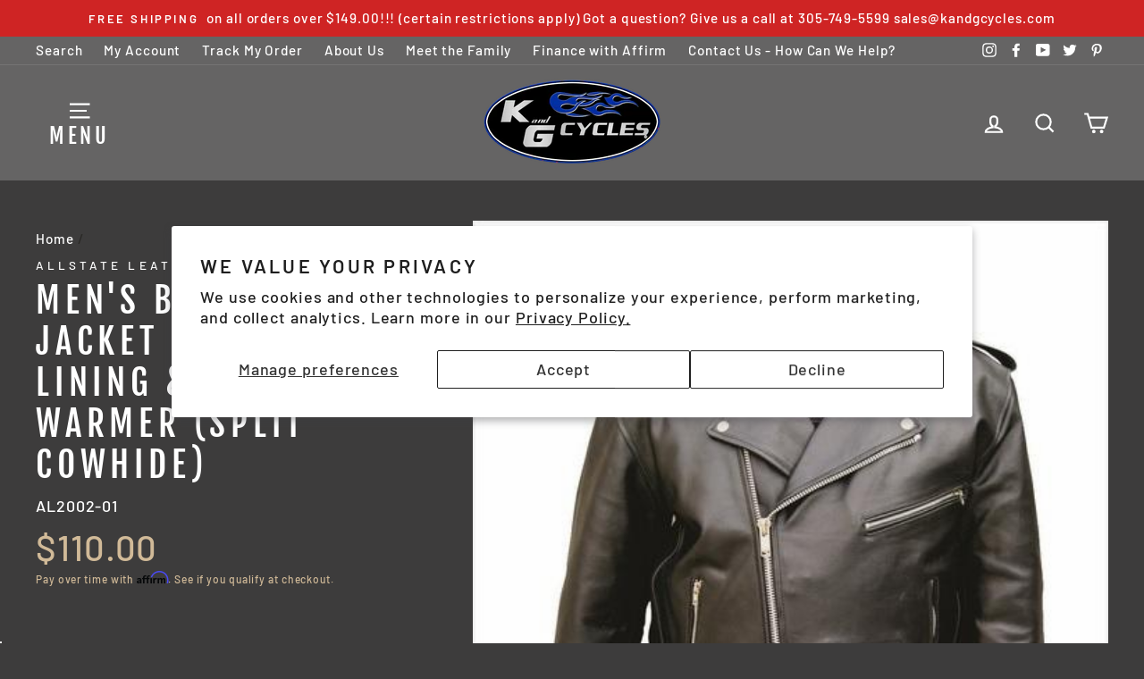

--- FILE ---
content_type: text/html; charset=utf-8
request_url: https://www.kandgcycles.com/products/men-s-basic-m-c-jacket-with-zipout-lining-neck-warmer-split-cowhide
body_size: 33534
content:
<!doctype html>
<html class="no-js" lang="en">
<head>
  

<meta name="smart-seo-integrated" content="true" /><title>Men&#39;s Basic Motorcycle Jacket with zipout liner &amp; side lace (Split Cowhide) from K and G Cycles!</title>
<meta name="description" content="Men&#39;s Basic M.C. jacket with zipout lining &amp; Neck warmer (Split Cowhide)" />
<meta name="smartseo-keyword" content="" />
<meta name="smartseo-timestamp" content="0" />
<!--JSON-LD data generated by Smart SEO--><script type="application/ld+json">{"@context":"http://schema.org/","@type":"Product","url":"https://www.kandgcycles.com/products/men-s-basic-m-c-jacket-with-zipout-lining-neck-warmer-split-cowhide","name":"Men&#39;s Basic Motorcycle Jacket with zipout liner &amp; side lace (Split Cowhide) from K and G Cycles!","image":"https://www.kandgcycles.com/cdn/shop/products/mens-basic-mc-jacket-with-zipout-lining-neck-warmer-split-cowhide-apparel-allstate-leather-size-40-al2002-01-407490.jpg?v=1596166427","description":"Men&#39;s Basic M.C. jacket with zipout lining &amp; Neck warmer (Split Cowhide)","brand":{"name":"Allstate Leather"},"sku":"AL2002-01","mpn":"AL2002-01","weight":"7.0lb","offers":[{"@type":"Offer" ,"priceCurrency":"USD","price":"110.00","priceValidUntil":"2026-04-18","availability":"http://schema.org/InStock","itemCondition":"http://schema.org/NewCondition","sku":"AL2002-01","name":"Size 40","url":"https://www.kandgcycles.com/products/men-s-basic-m-c-jacket-with-zipout-lining-neck-warmer-split-cowhide?variant=32244296482895","seller":{"@type":"Organization","name":"K and G Cycles"}},{"@type":"Offer" ,"priceCurrency":"USD","price":"110.00","priceValidUntil":"2026-04-18","availability":"http://schema.org/InStock","itemCondition":"http://schema.org/NewCondition","sku":"AL2002-02","name":"Size 42","url":"https://www.kandgcycles.com/products/men-s-basic-m-c-jacket-with-zipout-lining-neck-warmer-split-cowhide?variant=32244296548431","seller":{"@type":"Organization","name":"K and G Cycles"}},{"@type":"Offer" ,"priceCurrency":"USD","price":"110.00","priceValidUntil":"2026-04-18","availability":"http://schema.org/InStock","itemCondition":"http://schema.org/NewCondition","sku":"AL2002-03","name":"Size 44","url":"https://www.kandgcycles.com/products/men-s-basic-m-c-jacket-with-zipout-lining-neck-warmer-split-cowhide?variant=32244296581199","seller":{"@type":"Organization","name":"K and G Cycles"}},{"@type":"Offer" ,"priceCurrency":"USD","price":"110.00","priceValidUntil":"2026-04-18","availability":"http://schema.org/InStock","itemCondition":"http://schema.org/NewCondition","sku":"AL2002-04","name":"Size 46","url":"https://www.kandgcycles.com/products/men-s-basic-m-c-jacket-with-zipout-lining-neck-warmer-split-cowhide?variant=32244296646735","seller":{"@type":"Organization","name":"K and G Cycles"}},{"@type":"Offer" ,"priceCurrency":"USD","price":"130.00","priceValidUntil":"2026-04-18","availability":"http://schema.org/InStock","itemCondition":"http://schema.org/NewCondition","sku":"AL2002-05","name":"Size 48","url":"https://www.kandgcycles.com/products/men-s-basic-m-c-jacket-with-zipout-lining-neck-warmer-split-cowhide?variant=32244296712271","seller":{"@type":"Organization","name":"K and G Cycles"}},{"@type":"Offer" ,"priceCurrency":"USD","price":"130.00","priceValidUntil":"2026-04-18","availability":"http://schema.org/InStock","itemCondition":"http://schema.org/NewCondition","sku":"AL2002-06","name":"Size 50","url":"https://www.kandgcycles.com/products/men-s-basic-m-c-jacket-with-zipout-lining-neck-warmer-split-cowhide?variant=32244296777807","seller":{"@type":"Organization","name":"K and G Cycles"}},{"@type":"Offer" ,"priceCurrency":"USD","price":"131.00","priceValidUntil":"2026-04-18","availability":"http://schema.org/InStock","itemCondition":"http://schema.org/NewCondition","sku":"AL2002-07","name":"Size 52","url":"https://www.kandgcycles.com/products/men-s-basic-m-c-jacket-with-zipout-lining-neck-warmer-split-cowhide?variant=32244296843343","seller":{"@type":"Organization","name":"K and G Cycles"}},{"@type":"Offer" ,"priceCurrency":"USD","price":"140.00","priceValidUntil":"2026-04-18","availability":"http://schema.org/InStock","itemCondition":"http://schema.org/NewCondition","sku":"AL2002-08","name":"Size 54","url":"https://www.kandgcycles.com/products/men-s-basic-m-c-jacket-with-zipout-lining-neck-warmer-split-cowhide?variant=32244296876111","seller":{"@type":"Organization","name":"K and G Cycles"}},{"@type":"Offer" ,"priceCurrency":"USD","price":"140.00","priceValidUntil":"2026-04-18","availability":"http://schema.org/InStock","itemCondition":"http://schema.org/NewCondition","sku":"AL2002-09","name":"Size 56","url":"https://www.kandgcycles.com/products/men-s-basic-m-c-jacket-with-zipout-lining-neck-warmer-split-cowhide?variant=32244296941647","seller":{"@type":"Organization","name":"K and G Cycles"}}]}</script><!--JSON-LD data generated by Smart SEO-->
<script type="application/ld+json">
    {
        "@context": "http://schema.org",
        "@type": "BreadcrumbList",
        "itemListElement": [
            {
                "@type": "ListItem",
                "position": 1,
                "item": {
                    "@type": "Website",
                    "@id": "https://www.kandgcycles.com",
                    "name": "Home"
                }
            },
            {
                "@type": "ListItem",
                "position": 2,
                "item": {
                    "@type": "WebPage",
                    "@id": "https://www.kandgcycles.com/products/men-s-basic-m-c-jacket-with-zipout-lining-neck-warmer-split-cowhide",
                    "name": "Men&#39;s Basic M.C. jacket with zipout lining &amp; Neck warmer (Split Cowhide)"
                }
            }
        ]
    }
</script>
<!--JSON-LD data generated by Smart SEO-->
<script type="application/ld+json">
    {
        "@context": "https://schema.org",
        "@type": "Store",
        "name": "K and G Cycles",
        "url": "https://www.kandgcycles.com",
        "description": "K and G Cycles is your one-stop motorcycle parts, accessories, and apparel superstore. Great prices, great selection, and great people. Visit us today to find motorcycle parts and accessories for Harley-Davidson and every metric motorcycle made. The widest selection from every top name brand in the industry!",
        "logo": "https://smartseo-store-logos.s3.eu-central-1.amazonaws.com/k-and-g-cycles.myshopify.com-258s.jpg.png",
        "image": "https://smartseo-store-logos.s3.eu-central-1.amazonaws.com/k-and-g-cycles.myshopify.com-258s.jpg.png",
        "sameAs": ["www.facebook.com/kandgcycles","www.instagram.com/kandgcycles","www.twitter.com/kandgcycles","www.pinterest.com/kandgcycles"],
        "hasMap": "https://www.google.com/maps/@25.4749918,-80.503316,16z",
        "address": {
            "@type": "PostalAddress",
            "streetAddress": "251 Valencia Avenue, 141609",
            "addressLocality": "Coral Gables",
            "addressRegion": "Florida",
            "postalCode": "33114",
            "addressCountry": "United States"
        },
        "priceRange": "$$$",
        "telephone": "305-749-5599",
        "geo": {
            "@type": "GeoCoordinates",
            "latitude": 25.4749918,
            "longitude": -80.503316
        }
    }
</script><meta charset="utf-8">
  <meta http-equiv="X-UA-Compatible" content="IE=edge,chrome=1">
  <meta name="viewport" content="width=device-width,initial-scale=1">
  <meta name="theme-color" content="#2428cf">
  <link rel="canonical" href="https://www.kandgcycles.com/products/men-s-basic-m-c-jacket-with-zipout-lining-neck-warmer-split-cowhide">
  <meta name="format-detection" content="telephone=no">
  
  <!-- Google Tag Manager -->
<script>(function(w,d,s,l,i){w[l]=w[l]||[];w[l].push({'gtm.start':
new Date().getTime(),event:'gtm.js'});var f=d.getElementsByTagName(s)[0],
j=d.createElement(s),dl=l!='dataLayer'?'&l='+l:'';j.async=true;j.src=
'https://www.googletagmanager.com/gtm.js?id='+i+dl;f.parentNode.insertBefore(j,f);
})(window,document,'script','dataLayer','GTM-5PTVZ5T');</script>
<!-- End Google Tag Manager -->

  <!-- Affirm -->
<script>
_affirm_config = {
   public_api_key:  "C5DA256VKHSK13KL",
   script:          "https://cdn1.affirm.com/js/v2/affirm.js"
};
(function(l,g,m,e,a,f,b){var d,c=l[m]||{},h=document.createElement(f),n=document.getElementsByTagName(f)[0],k=function(a,b,c){return function(){a[b]._.push([c,arguments])}};c[e]=k(c,e,"set");d=c[e];c[a]={};c[a]._=[];d._=[];c[a][b]=k(c,a,b);a=0;for(b="set add save post open empty reset on off trigger ready setProduct".split(" ");a<b.length;a++)d[b[a]]=k(c,e,b[a]);a=0;for(b=["get","token","url","items"];a<b.length;a++)d[b[a]]=function(){};h.async=!0;h.src=g[f];n.parentNode.insertBefore(h,n);delete g[f];d(g);l[m]=c})(window,_affirm_config,"affirm","checkout","ui","script","ready");
// Use your live public API Key and https://cdn1.affirm.com/js/v2/affirm.js script to point to Affirm production environment.
</script>
<!-- End Affirm --><link rel="shortcut icon" href="//www.kandgcycles.com/cdn/shop/files/K-and-G-Logo-NEW_32x32.png?v=1614816636" type="image/png" />
<meta property="og:site_name" content="K and G Cycles">
  <meta property="og:url" content="https://www.kandgcycles.com/products/men-s-basic-m-c-jacket-with-zipout-lining-neck-warmer-split-cowhide">
  <meta property="og:title" content="Men&#39;s Basic M.C. jacket with zipout lining &amp; Neck warmer (Split Cowhide)">
  <meta property="og:type" content="product">
  <meta property="og:description" content="Men&#39;s Basic M.C. jacket with zipout lining &amp; Neck warmer (Split Cowhide)"><meta property="og:image" content="http://www.kandgcycles.com/cdn/shop/products/mens-basic-mc-jacket-with-zipout-lining-neck-warmer-split-cowhide-apparel-allstate-leather-size-40-al2002-01-407490_1200x1200.jpg?v=1596166427">
  <meta property="og:image:secure_url" content="https://www.kandgcycles.com/cdn/shop/products/mens-basic-mc-jacket-with-zipout-lining-neck-warmer-split-cowhide-apparel-allstate-leather-size-40-al2002-01-407490_1200x1200.jpg?v=1596166427">
  <meta name="twitter:site" content="@kandgcycles">
  <meta name="twitter:card" content="summary_large_image">
  <meta name="twitter:title" content="Men's Basic M.C. jacket with zipout lining & Neck warmer (Split Cowhide)">
  <meta name="twitter:description" content="Men&#39;s Basic M.C. jacket with zipout lining &amp; Neck warmer (Split Cowhide)">


  <style data-shopify>
  @font-face {
  font-family: "Fjalla One";
  font-weight: 400;
  font-style: normal;
  src: url("//www.kandgcycles.com/cdn/fonts/fjalla_one/fjallaone_n4.262edaf1abaf5ed669f7ecd26fc3e24707a0ad85.woff2") format("woff2"),
       url("//www.kandgcycles.com/cdn/fonts/fjalla_one/fjallaone_n4.f67f40342efd2b34cae019d50b4b5c4da6fc5da7.woff") format("woff");
}

  @font-face {
  font-family: Barlow;
  font-weight: 500;
  font-style: normal;
  src: url("//www.kandgcycles.com/cdn/fonts/barlow/barlow_n5.a193a1990790eba0cc5cca569d23799830e90f07.woff2") format("woff2"),
       url("//www.kandgcycles.com/cdn/fonts/barlow/barlow_n5.ae31c82169b1dc0715609b8cc6a610b917808358.woff") format("woff");
}


  @font-face {
  font-family: Barlow;
  font-weight: 600;
  font-style: normal;
  src: url("//www.kandgcycles.com/cdn/fonts/barlow/barlow_n6.329f582a81f63f125e63c20a5a80ae9477df68e1.woff2") format("woff2"),
       url("//www.kandgcycles.com/cdn/fonts/barlow/barlow_n6.0163402e36247bcb8b02716880d0b39568412e9e.woff") format("woff");
}

  @font-face {
  font-family: Barlow;
  font-weight: 500;
  font-style: italic;
  src: url("//www.kandgcycles.com/cdn/fonts/barlow/barlow_i5.714d58286997b65cd479af615cfa9bb0a117a573.woff2") format("woff2"),
       url("//www.kandgcycles.com/cdn/fonts/barlow/barlow_i5.0120f77e6447d3b5df4bbec8ad8c2d029d87fb21.woff") format("woff");
}

  @font-face {
  font-family: Barlow;
  font-weight: 600;
  font-style: italic;
  src: url("//www.kandgcycles.com/cdn/fonts/barlow/barlow_i6.5a22bd20fb27bad4d7674cc6e666fb9c77d813bb.woff2") format("woff2"),
       url("//www.kandgcycles.com/cdn/fonts/barlow/barlow_i6.1c8787fcb59f3add01a87f21b38c7ef797e3b3a1.woff") format("woff");
}

</style>

  <link href="//www.kandgcycles.com/cdn/shop/t/2/assets/theme.scss.css?v=71797316744312685501759260000" rel="stylesheet" type="text/css" media="all" />
  <!-- THIS IS MY CUSTOM CSS -->
  <link href="//www.kandgcycles.com/cdn/shop/t/2/assets/custom.scss.liquid?v=91094523093446178381597099102" rel="stylesheet" type="text/css" media="all" />
  <!-- END NEW CODE  -->

  <style data-shopify>
    .collection-item__title {
      font-size: 18.4px;
    }

    @media screen and (min-width: 769px) {
      .collection-item__title {
        font-size: 23px;
      }
    }
  </style>

  <script>
    document.documentElement.className = document.documentElement.className.replace('no-js', 'js');

    window.theme = window.theme || {};
    theme.strings = {
      addToCart: "Add to cart",
      soldOut: "Sold Out",
      unavailable: "Unavailable",
      stockLabel: "Only [count] items in stock!",
      willNotShipUntil: "Will not ship until [date]",
      willBeInStockAfter: "Will be in stock after [date]",
      waitingForStock: "Inventory on the way",
      savePrice: "Save [saved_amount]",
      cartEmpty: "Your cart is currently empty.",
      cartTermsConfirmation: "Please click the checkbox to indicate your agreement with the terms and conditions of sales to continue to check out."
    };
    theme.settings = {
      dynamicVariantsEnable: true,
      dynamicVariantType: "button",
      cartType: "drawer",
      moneyFormat: "${{amount}}",
      saveType: "dollar",
      recentlyViewedEnabled: false,
      predictiveSearch: true,
      predictiveSearchType: "product,page",
      inventoryThreshold: 10,
      quickView: true,
      themeName: 'Impulse',
      themeVersion: "3.0.4"
    };
  </script>

  <script>window.performance && window.performance.mark && window.performance.mark('shopify.content_for_header.start');</script><meta id="shopify-digital-wallet" name="shopify-digital-wallet" content="/29378281551/digital_wallets/dialog">
<meta name="shopify-checkout-api-token" content="87fdacf4b5931dbc6cc6d8f26427f708">
<meta id="in-context-paypal-metadata" data-shop-id="29378281551" data-venmo-supported="false" data-environment="production" data-locale="en_US" data-paypal-v4="true" data-currency="USD">
<link rel="alternate" type="application/json+oembed" href="https://www.kandgcycles.com/products/men-s-basic-m-c-jacket-with-zipout-lining-neck-warmer-split-cowhide.oembed">
<script async="async" src="/checkouts/internal/preloads.js?locale=en-US"></script>
<link rel="preconnect" href="https://shop.app" crossorigin="anonymous">
<script async="async" src="https://shop.app/checkouts/internal/preloads.js?locale=en-US&shop_id=29378281551" crossorigin="anonymous"></script>
<script id="apple-pay-shop-capabilities" type="application/json">{"shopId":29378281551,"countryCode":"US","currencyCode":"USD","merchantCapabilities":["supports3DS"],"merchantId":"gid:\/\/shopify\/Shop\/29378281551","merchantName":"K and G Cycles","requiredBillingContactFields":["postalAddress","email","phone"],"requiredShippingContactFields":["postalAddress","email","phone"],"shippingType":"shipping","supportedNetworks":["visa","masterCard","amex","discover","elo","jcb"],"total":{"type":"pending","label":"K and G Cycles","amount":"1.00"},"shopifyPaymentsEnabled":true,"supportsSubscriptions":true}</script>
<script id="shopify-features" type="application/json">{"accessToken":"87fdacf4b5931dbc6cc6d8f26427f708","betas":["rich-media-storefront-analytics"],"domain":"www.kandgcycles.com","predictiveSearch":true,"shopId":29378281551,"locale":"en"}</script>
<script>var Shopify = Shopify || {};
Shopify.shop = "k-and-g-cycles.myshopify.com";
Shopify.locale = "en";
Shopify.currency = {"active":"USD","rate":"1.0"};
Shopify.country = "US";
Shopify.theme = {"name":"Impulse","id":82098978895,"schema_name":"Impulse","schema_version":"3.0.4","theme_store_id":857,"role":"main"};
Shopify.theme.handle = "null";
Shopify.theme.style = {"id":null,"handle":null};
Shopify.cdnHost = "www.kandgcycles.com/cdn";
Shopify.routes = Shopify.routes || {};
Shopify.routes.root = "/";</script>
<script type="module">!function(o){(o.Shopify=o.Shopify||{}).modules=!0}(window);</script>
<script>!function(o){function n(){var o=[];function n(){o.push(Array.prototype.slice.apply(arguments))}return n.q=o,n}var t=o.Shopify=o.Shopify||{};t.loadFeatures=n(),t.autoloadFeatures=n()}(window);</script>
<script>
  window.ShopifyPay = window.ShopifyPay || {};
  window.ShopifyPay.apiHost = "shop.app\/pay";
  window.ShopifyPay.redirectState = null;
</script>
<script id="shop-js-analytics" type="application/json">{"pageType":"product"}</script>
<script defer="defer" async type="module" src="//www.kandgcycles.com/cdn/shopifycloud/shop-js/modules/v2/client.init-shop-cart-sync_C5BV16lS.en.esm.js"></script>
<script defer="defer" async type="module" src="//www.kandgcycles.com/cdn/shopifycloud/shop-js/modules/v2/chunk.common_CygWptCX.esm.js"></script>
<script type="module">
  await import("//www.kandgcycles.com/cdn/shopifycloud/shop-js/modules/v2/client.init-shop-cart-sync_C5BV16lS.en.esm.js");
await import("//www.kandgcycles.com/cdn/shopifycloud/shop-js/modules/v2/chunk.common_CygWptCX.esm.js");

  window.Shopify.SignInWithShop?.initShopCartSync?.({"fedCMEnabled":true,"windoidEnabled":true});

</script>
<script>
  window.Shopify = window.Shopify || {};
  if (!window.Shopify.featureAssets) window.Shopify.featureAssets = {};
  window.Shopify.featureAssets['shop-js'] = {"shop-cart-sync":["modules/v2/client.shop-cart-sync_ZFArdW7E.en.esm.js","modules/v2/chunk.common_CygWptCX.esm.js"],"init-fed-cm":["modules/v2/client.init-fed-cm_CmiC4vf6.en.esm.js","modules/v2/chunk.common_CygWptCX.esm.js"],"shop-button":["modules/v2/client.shop-button_tlx5R9nI.en.esm.js","modules/v2/chunk.common_CygWptCX.esm.js"],"shop-cash-offers":["modules/v2/client.shop-cash-offers_DOA2yAJr.en.esm.js","modules/v2/chunk.common_CygWptCX.esm.js","modules/v2/chunk.modal_D71HUcav.esm.js"],"init-windoid":["modules/v2/client.init-windoid_sURxWdc1.en.esm.js","modules/v2/chunk.common_CygWptCX.esm.js"],"shop-toast-manager":["modules/v2/client.shop-toast-manager_ClPi3nE9.en.esm.js","modules/v2/chunk.common_CygWptCX.esm.js"],"init-shop-email-lookup-coordinator":["modules/v2/client.init-shop-email-lookup-coordinator_B8hsDcYM.en.esm.js","modules/v2/chunk.common_CygWptCX.esm.js"],"init-shop-cart-sync":["modules/v2/client.init-shop-cart-sync_C5BV16lS.en.esm.js","modules/v2/chunk.common_CygWptCX.esm.js"],"avatar":["modules/v2/client.avatar_BTnouDA3.en.esm.js"],"pay-button":["modules/v2/client.pay-button_FdsNuTd3.en.esm.js","modules/v2/chunk.common_CygWptCX.esm.js"],"init-customer-accounts":["modules/v2/client.init-customer-accounts_DxDtT_ad.en.esm.js","modules/v2/client.shop-login-button_C5VAVYt1.en.esm.js","modules/v2/chunk.common_CygWptCX.esm.js","modules/v2/chunk.modal_D71HUcav.esm.js"],"init-shop-for-new-customer-accounts":["modules/v2/client.init-shop-for-new-customer-accounts_ChsxoAhi.en.esm.js","modules/v2/client.shop-login-button_C5VAVYt1.en.esm.js","modules/v2/chunk.common_CygWptCX.esm.js","modules/v2/chunk.modal_D71HUcav.esm.js"],"shop-login-button":["modules/v2/client.shop-login-button_C5VAVYt1.en.esm.js","modules/v2/chunk.common_CygWptCX.esm.js","modules/v2/chunk.modal_D71HUcav.esm.js"],"init-customer-accounts-sign-up":["modules/v2/client.init-customer-accounts-sign-up_CPSyQ0Tj.en.esm.js","modules/v2/client.shop-login-button_C5VAVYt1.en.esm.js","modules/v2/chunk.common_CygWptCX.esm.js","modules/v2/chunk.modal_D71HUcav.esm.js"],"shop-follow-button":["modules/v2/client.shop-follow-button_Cva4Ekp9.en.esm.js","modules/v2/chunk.common_CygWptCX.esm.js","modules/v2/chunk.modal_D71HUcav.esm.js"],"checkout-modal":["modules/v2/client.checkout-modal_BPM8l0SH.en.esm.js","modules/v2/chunk.common_CygWptCX.esm.js","modules/v2/chunk.modal_D71HUcav.esm.js"],"lead-capture":["modules/v2/client.lead-capture_Bi8yE_yS.en.esm.js","modules/v2/chunk.common_CygWptCX.esm.js","modules/v2/chunk.modal_D71HUcav.esm.js"],"shop-login":["modules/v2/client.shop-login_D6lNrXab.en.esm.js","modules/v2/chunk.common_CygWptCX.esm.js","modules/v2/chunk.modal_D71HUcav.esm.js"],"payment-terms":["modules/v2/client.payment-terms_CZxnsJam.en.esm.js","modules/v2/chunk.common_CygWptCX.esm.js","modules/v2/chunk.modal_D71HUcav.esm.js"]};
</script>
<script>(function() {
  var isLoaded = false;
  function asyncLoad() {
    if (isLoaded) return;
    isLoaded = true;
    var urls = ["https:\/\/s3.amazonaws.com\/verge-shopify\/verge-json-ld.js?shop=k-and-g-cycles.myshopify.com","https:\/\/bingshoppingtool-t2app-prod.trafficmanager.net\/uet\/tracking_script?shop=k-and-g-cycles.myshopify.com","https:\/\/cdn.shopify.com\/s\/files\/1\/0293\/7828\/1551\/t\/2\/assets\/globo.menu.init.js?v=1590080175\u0026shop=k-and-g-cycles.myshopify.com","https:\/\/cdn.shopify.com\/s\/files\/1\/0293\/7828\/1551\/t\/2\/assets\/affirmShopify.js?v=1596808915\u0026shop=k-and-g-cycles.myshopify.com","https:\/\/verdict.herokuapp.com\/embargo-script.js?shop=k-and-g-cycles.myshopify.com","https:\/\/verdict.herokuapp.com\/embargo-script.js?shop=k-and-g-cycles.myshopify.com","https:\/\/verdict.herokuapp.com\/embargo-script.js?shop=k-and-g-cycles.myshopify.com","https:\/\/verdict.herokuapp.com\/embargo-script.js?shop=k-and-g-cycles.myshopify.com","https:\/\/verdict.herokuapp.com\/embargo-script.js?shop=k-and-g-cycles.myshopify.com","https:\/\/verdict.herokuapp.com\/embargo-script.js?shop=k-and-g-cycles.myshopify.com","https:\/\/verdict.herokuapp.com\/embargo-script.js?shop=k-and-g-cycles.myshopify.com","https:\/\/verdict.herokuapp.com\/embargo-script.js?shop=k-and-g-cycles.myshopify.com","https:\/\/tms.trackingmore.net\/static\/js\/checkout.js?shop=k-and-g-cycles.myshopify.com","https:\/\/cdn.hextom.com\/js\/freeshippingbar.js?shop=k-and-g-cycles.myshopify.com"];
    for (var i = 0; i < urls.length; i++) {
      var s = document.createElement('script');
      s.type = 'text/javascript';
      s.async = true;
      s.src = urls[i];
      var x = document.getElementsByTagName('script')[0];
      x.parentNode.insertBefore(s, x);
    }
  };
  if(window.attachEvent) {
    window.attachEvent('onload', asyncLoad);
  } else {
    window.addEventListener('load', asyncLoad, false);
  }
})();</script>
<script id="__st">var __st={"a":29378281551,"offset":-18000,"reqid":"2466c4e5-053f-4fd2-865f-4870c86871e3-1768711952","pageurl":"www.kandgcycles.com\/products\/men-s-basic-m-c-jacket-with-zipout-lining-neck-warmer-split-cowhide","u":"ddd3043141a4","p":"product","rtyp":"product","rid":4638868602959};</script>
<script>window.ShopifyPaypalV4VisibilityTracking = true;</script>
<script id="captcha-bootstrap">!function(){'use strict';const t='contact',e='account',n='new_comment',o=[[t,t],['blogs',n],['comments',n],[t,'customer']],c=[[e,'customer_login'],[e,'guest_login'],[e,'recover_customer_password'],[e,'create_customer']],r=t=>t.map((([t,e])=>`form[action*='/${t}']:not([data-nocaptcha='true']) input[name='form_type'][value='${e}']`)).join(','),a=t=>()=>t?[...document.querySelectorAll(t)].map((t=>t.form)):[];function s(){const t=[...o],e=r(t);return a(e)}const i='password',u='form_key',d=['recaptcha-v3-token','g-recaptcha-response','h-captcha-response',i],f=()=>{try{return window.sessionStorage}catch{return}},m='__shopify_v',_=t=>t.elements[u];function p(t,e,n=!1){try{const o=window.sessionStorage,c=JSON.parse(o.getItem(e)),{data:r}=function(t){const{data:e,action:n}=t;return t[m]||n?{data:e,action:n}:{data:t,action:n}}(c);for(const[e,n]of Object.entries(r))t.elements[e]&&(t.elements[e].value=n);n&&o.removeItem(e)}catch(o){console.error('form repopulation failed',{error:o})}}const l='form_type',E='cptcha';function T(t){t.dataset[E]=!0}const w=window,h=w.document,L='Shopify',v='ce_forms',y='captcha';let A=!1;((t,e)=>{const n=(g='f06e6c50-85a8-45c8-87d0-21a2b65856fe',I='https://cdn.shopify.com/shopifycloud/storefront-forms-hcaptcha/ce_storefront_forms_captcha_hcaptcha.v1.5.2.iife.js',D={infoText:'Protected by hCaptcha',privacyText:'Privacy',termsText:'Terms'},(t,e,n)=>{const o=w[L][v],c=o.bindForm;if(c)return c(t,g,e,D).then(n);var r;o.q.push([[t,g,e,D],n]),r=I,A||(h.body.append(Object.assign(h.createElement('script'),{id:'captcha-provider',async:!0,src:r})),A=!0)});var g,I,D;w[L]=w[L]||{},w[L][v]=w[L][v]||{},w[L][v].q=[],w[L][y]=w[L][y]||{},w[L][y].protect=function(t,e){n(t,void 0,e),T(t)},Object.freeze(w[L][y]),function(t,e,n,w,h,L){const[v,y,A,g]=function(t,e,n){const i=e?o:[],u=t?c:[],d=[...i,...u],f=r(d),m=r(i),_=r(d.filter((([t,e])=>n.includes(e))));return[a(f),a(m),a(_),s()]}(w,h,L),I=t=>{const e=t.target;return e instanceof HTMLFormElement?e:e&&e.form},D=t=>v().includes(t);t.addEventListener('submit',(t=>{const e=I(t);if(!e)return;const n=D(e)&&!e.dataset.hcaptchaBound&&!e.dataset.recaptchaBound,o=_(e),c=g().includes(e)&&(!o||!o.value);(n||c)&&t.preventDefault(),c&&!n&&(function(t){try{if(!f())return;!function(t){const e=f();if(!e)return;const n=_(t);if(!n)return;const o=n.value;o&&e.removeItem(o)}(t);const e=Array.from(Array(32),(()=>Math.random().toString(36)[2])).join('');!function(t,e){_(t)||t.append(Object.assign(document.createElement('input'),{type:'hidden',name:u})),t.elements[u].value=e}(t,e),function(t,e){const n=f();if(!n)return;const o=[...t.querySelectorAll(`input[type='${i}']`)].map((({name:t})=>t)),c=[...d,...o],r={};for(const[a,s]of new FormData(t).entries())c.includes(a)||(r[a]=s);n.setItem(e,JSON.stringify({[m]:1,action:t.action,data:r}))}(t,e)}catch(e){console.error('failed to persist form',e)}}(e),e.submit())}));const S=(t,e)=>{t&&!t.dataset[E]&&(n(t,e.some((e=>e===t))),T(t))};for(const o of['focusin','change'])t.addEventListener(o,(t=>{const e=I(t);D(e)&&S(e,y())}));const B=e.get('form_key'),M=e.get(l),P=B&&M;t.addEventListener('DOMContentLoaded',(()=>{const t=y();if(P)for(const e of t)e.elements[l].value===M&&p(e,B);[...new Set([...A(),...v().filter((t=>'true'===t.dataset.shopifyCaptcha))])].forEach((e=>S(e,t)))}))}(h,new URLSearchParams(w.location.search),n,t,e,['guest_login'])})(!0,!0)}();</script>
<script integrity="sha256-4kQ18oKyAcykRKYeNunJcIwy7WH5gtpwJnB7kiuLZ1E=" data-source-attribution="shopify.loadfeatures" defer="defer" src="//www.kandgcycles.com/cdn/shopifycloud/storefront/assets/storefront/load_feature-a0a9edcb.js" crossorigin="anonymous"></script>
<script crossorigin="anonymous" defer="defer" src="//www.kandgcycles.com/cdn/shopifycloud/storefront/assets/shopify_pay/storefront-65b4c6d7.js?v=20250812"></script>
<script data-source-attribution="shopify.dynamic_checkout.dynamic.init">var Shopify=Shopify||{};Shopify.PaymentButton=Shopify.PaymentButton||{isStorefrontPortableWallets:!0,init:function(){window.Shopify.PaymentButton.init=function(){};var t=document.createElement("script");t.src="https://www.kandgcycles.com/cdn/shopifycloud/portable-wallets/latest/portable-wallets.en.js",t.type="module",document.head.appendChild(t)}};
</script>
<script data-source-attribution="shopify.dynamic_checkout.buyer_consent">
  function portableWalletsHideBuyerConsent(e){var t=document.getElementById("shopify-buyer-consent"),n=document.getElementById("shopify-subscription-policy-button");t&&n&&(t.classList.add("hidden"),t.setAttribute("aria-hidden","true"),n.removeEventListener("click",e))}function portableWalletsShowBuyerConsent(e){var t=document.getElementById("shopify-buyer-consent"),n=document.getElementById("shopify-subscription-policy-button");t&&n&&(t.classList.remove("hidden"),t.removeAttribute("aria-hidden"),n.addEventListener("click",e))}window.Shopify?.PaymentButton&&(window.Shopify.PaymentButton.hideBuyerConsent=portableWalletsHideBuyerConsent,window.Shopify.PaymentButton.showBuyerConsent=portableWalletsShowBuyerConsent);
</script>
<script>
  function portableWalletsCleanup(e){e&&e.src&&console.error("Failed to load portable wallets script "+e.src);var t=document.querySelectorAll("shopify-accelerated-checkout .shopify-payment-button__skeleton, shopify-accelerated-checkout-cart .wallet-cart-button__skeleton"),e=document.getElementById("shopify-buyer-consent");for(let e=0;e<t.length;e++)t[e].remove();e&&e.remove()}function portableWalletsNotLoadedAsModule(e){e instanceof ErrorEvent&&"string"==typeof e.message&&e.message.includes("import.meta")&&"string"==typeof e.filename&&e.filename.includes("portable-wallets")&&(window.removeEventListener("error",portableWalletsNotLoadedAsModule),window.Shopify.PaymentButton.failedToLoad=e,"loading"===document.readyState?document.addEventListener("DOMContentLoaded",window.Shopify.PaymentButton.init):window.Shopify.PaymentButton.init())}window.addEventListener("error",portableWalletsNotLoadedAsModule);
</script>

<script type="module" src="https://www.kandgcycles.com/cdn/shopifycloud/portable-wallets/latest/portable-wallets.en.js" onError="portableWalletsCleanup(this)" crossorigin="anonymous"></script>
<script nomodule>
  document.addEventListener("DOMContentLoaded", portableWalletsCleanup);
</script>

<script id='scb4127' type='text/javascript' async='' src='https://www.kandgcycles.com/cdn/shopifycloud/privacy-banner/storefront-banner.js'></script><link id="shopify-accelerated-checkout-styles" rel="stylesheet" media="screen" href="https://www.kandgcycles.com/cdn/shopifycloud/portable-wallets/latest/accelerated-checkout-backwards-compat.css" crossorigin="anonymous">
<style id="shopify-accelerated-checkout-cart">
        #shopify-buyer-consent {
  margin-top: 1em;
  display: inline-block;
  width: 100%;
}

#shopify-buyer-consent.hidden {
  display: none;
}

#shopify-subscription-policy-button {
  background: none;
  border: none;
  padding: 0;
  text-decoration: underline;
  font-size: inherit;
  cursor: pointer;
}

#shopify-subscription-policy-button::before {
  box-shadow: none;
}

      </style>

<script>window.performance && window.performance.mark && window.performance.mark('shopify.content_for_header.end');</script><link href="//www.kandgcycles.com/cdn/shop/t/2/assets/globo.menu.css?v=151308072996837919611597097367" rel="stylesheet" type="text/css" media="all" />
<script type="text/javascript">window.GloboMenuMoneyFormat = "${{amount}}";
  window.shopCurrency = "USD";
  window.GloboMenuCustomer = false;
  window.assetsUrl = '//www.kandgcycles.com/cdn/shop/t/2/assets/';
  window.filesUrl = '//www.kandgcycles.com/cdn/shop/files/';
  window.GloboMenuSignature = '03d69f34a61f7b7059192e10efed1908';
  window.GloboMenuTimestamp = 1595964696;
  window.GloboMenuLinklists = {"main-menu": [{'url' :"#", 'title': "Harley"},{'url' :"\/collections\/all", 'title': "Metric"},{'url' :"\/collections\/all", 'title': "Indian and Victory"},{'url' :"\/collections\/all", 'title': "Vintage"},{'url' :"\/collections\/all", 'title': "Tires and Tubes"},{'url' :"\/collections\/all", 'title': "Apparel"},{'url' :"\/collections\/all", 'title': "Helmets"},{'url' :"\/collections\/all", 'title': "Eyewear"},{'url' :"\/collections\/all", 'title': "Garage and Shop"},{'url' :"\/collections\/all", 'title': "Gaskets"},{'url' :"\/collections\/all", 'title': "Outdoor"}],"footer": [{'url' :"https:\/\/k-and-g-cycles.myshopify.com\/account", 'title': "My Account"},{'url' :"https:\/\/k-and-g-cycles.myshopify.com\/apps\/trackingmore", 'title': "Track My Order"},{'url' :"\/pages\/about-k-and-g-cycles", 'title': "About Us"},{'url' :"\/pages\/contact-us-how-can-we-help", 'title': "Contact Us - How Can We Help?"}],"footer-menu-2": [{'url' :"\/search", 'title': "Search"},{'url' :"\/policies\/privacy-policy", 'title': "Privacy Policy"},{'url' :"\/policies\/terms-of-service", 'title': "Terms of Use"},{'url' :"\/policies\/shipping-policy", 'title': "Shipping and Shopping"},{'url' :"\/policies\/refund-policy", 'title': "Refund Policy"},{'url' :"\/pages\/cool-downloads", 'title': "Cool K and G Downloads"}],"top-menu": [{'url' :"\/search", 'title': "Search"},{'url' :"https:\/\/k-and-g-cycles.myshopify.com\/account", 'title': "My Account"},{'url' :"https:\/\/k-and-g-cycles.myshopify.com\/apps\/trackingmore", 'title': "Track My Order"},{'url' :"\/pages\/about-k-and-g-cycles", 'title': "About Us"},{'url' :"\/pages\/meet-the-family", 'title': "Meet the Family"},{'url' :"\/pages\/affirm", 'title': "Finance with Affirm"},{'url' :"\/pages\/contact-us-how-can-we-help", 'title': "Contact Us - How Can We Help?"}],"tires": [{'url' :"\/collections\/motorcycle-dunlop-tires", 'title': "Dunlop Tires"},{'url' :"\/collections\/motorcycle-avon-tires", 'title': "Avon Tires"},{'url' :"\/collections\/motorcycle-metzeler-tires", 'title': "Metzeler Tires"},{'url' :"\/collections\/motorcycle-michelin-tires", 'title': "Michelin Tires"},{'url' :"\/collections\/motorcycle-continental-tires", 'title': "Continental Tires"},{'url' :"\/collections\/motorcycle-bridgestone-tires", 'title': "Bridgestone Tires"},{'url' :"\/collections\/motorcycle-kenda-tires", 'title': "Kenda Tires"},{'url' :"\/collections\/pirelli-motorcycle-tires", 'title': "Pirelli Tires"},{'url' :"\/collections\/ams-tires", 'title': "AMS Tires"}],"customer-account-main-menu": [{'url' :"\/", 'title': "Shop"},{'url' :"https:\/\/shopify.com\/29378281551\/account\/orders?locale=en\u0026region_country=US", 'title': "Orders"}]};
</script>
<script src="//www.kandgcycles.com/cdn/shop/t/2/assets/globo.menu.data.js?v=143435730817855974921595964701"></script>
<script src="//www.kandgcycles.com/cdn/shop/t/2/assets/globo.menu.render.js?v=80507819395695204081593702217"></script>
<script src="//www.kandgcycles.com/cdn/shop/t/2/assets/globo.menu.app.js?v=123507651971852233301593540007"></script>
<script type="text/javascript">var globoMenu = new GloboMenu(window.GloboMenuConfig, window.GloboMenuRenderFunction);</script>


  <script src="//www.kandgcycles.com/cdn/shop/t/2/assets/vendor-scripts-v6.js" defer="defer"></script>

  

  <script src="//www.kandgcycles.com/cdn/shop/t/2/assets/theme.js?v=109235122467475113021648061541" defer="defer"></script><div id="shopify-section-filter-menu-settings" class="shopify-section"><style type="text/css">
/*  Filter Menu Color and Image Section CSS */.filter-active- li a {
  vertical-align: middle;
  line-height: 30px;
}


.filter-active- .collection-name .check-icon {
  vertical-align: middle;
  height: 30px;
  width: 30px;
  background: url(//www.kandgcycles.com/cdn/shopifycloud/storefront/assets/no-image-100-2a702f30_x60.gif) no-repeat 0px 0px;
  display: inline-block;
  background-size: contain;
  margin-right: 5px;
  opacity: 0.7;
}

.filter-active- .collection-name .check-icon:before {
 display: none
}

.filter-active-.selected .collection-name .check-icon,
.filter-active- .collection-name a:hover .check-icon
{
  opacity: 1.0
}</style>
<link href="//www.kandgcycles.com/cdn/shop/t/2/assets/filter-menu.scss.css?v=5555202617162219381703156904" rel="stylesheet" type="text/css" media="all" />
<script src="//www.kandgcycles.com/cdn/shop/t/2/assets/filter-menu.js?v=153593843400897134901590944829" type="text/javascript"></script>





</div>

        <link href="//www.kandgcycles.com/cdn/shop/t/2/assets/paymentfont.scss.css?v=98498775135055172761759259999" rel="stylesheet" type="text/css" media="all" />
  
<title>
Men&#39;s Basic Motorcycle Jacket with zipout liner &amp; side lace (Split Cowhide) from K and G Cycles!
</title>

<meta name="description" content="Men&#39;s Basic M.C. jacket with zipout lining &amp; Neck warmer (Split Cowhide)" />

<link rel="canonical" href="https://www.kandgcycles.com/products/men-s-basic-m-c-jacket-with-zipout-lining-neck-warmer-split-cowhide" />
      

<script>
    
    
    
    
    var gsf_conversion_data = {page_type : 'product', event : 'view_item', data : {product_data : [{variant_id : 32244296482895, product_id : 4638868602959, name : "Men&#39;s Basic M.C. jacket with zipout lining &amp; Neck warmer (Split Cowhide)", price : "110.00", currency : "USD", sku : "AL2002-01", brand : "Allstate Leather", variant : "Size 40", category : "Apparel", quantity : "10000" }], total_price : "110.00", shop_currency : "USD"}};
    
</script>
 <!-- Google Webmaster Tools Site Verification -->
<meta name="google-site-verification" content="rAJsE8lgXeoncP6VRs7aRj0AV-oV3zN7WLRqsPXR4Gw" />
  <!-- Leveraging Browser Caching -->
  <meta http-equiv="Expires" content="30" />
  
 <!-- Hotjar Tracking Code for http://www.kandgcycles.com -->
<script>
    (function(h,o,t,j,a,r){
        h.hj=h.hj||function(){(h.hj.q=h.hj.q||[]).push(arguments)};
        h._hjSettings={hjid:1946057,hjsv:6};
        a=o.getElementsByTagName('head')[0];
        r=o.createElement('script');r.async=1;
        r.src=t+h._hjSettings.hjid+j+h._hjSettings.hjsv;
        a.appendChild(r);
    })(window,document,'https://static.hotjar.com/c/hotjar-','.js?sv=');
</script>
  
  <!-- Clarity tracking code for https://www.kandgcycles.com/ -->
<script>
    (function(c,l,a,r,i,t,y){
        c[a]=c[a]||function(){(c[a].q=c[a].q||[]).push(arguments)};
        t=l.createElement(r);t.async=1;t.src="https://www.clarity.ms/tag/"+i;
        y=l.getElementsByTagName(r)[0];y.parentNode.insertBefore(t,y);
    })(window, document, "clarity", "script", "4k8a94xz4u");
</script>
  
<script type="text/javascript">
    (function(c,l,a,r,i,t,y){
        c[a]=c[a]||function(){(c[a].q=c[a].q||[]).push(arguments)};
        t=l.createElement(r);t.async=1;t.src="https://www.clarity.ms/tag/"+i;
        y=l.getElementsByTagName(r)[0];y.parentNode.insertBefore(t,y);
    })(window, document, "clarity", "script", "5zl460w95o");
</script>
  
<script>

        window.dataLayer = window.dataLayer || [];
        window.gtag = window.gtag || function () {
            dataLayer.push(arguments);
        };

        gtag('set', 'developer_id.dMmY1Mm', true);
        gtag('set', 'ads_data_redaction', true);

        gtag('consent', 'default', {
            ad_storage: 'denied',
            analytics_storage: 'denied',
            ad_user_data: 'denied',
            ad_personalization: 'denied',
            functionality_storage: 'denied',
            personalization_storage: 'denied',
            security_storage: 'denied',
            wait_for_update: 500
        });
        
</script>
<link href="https://monorail-edge.shopifysvc.com" rel="dns-prefetch">
<script>(function(){if ("sendBeacon" in navigator && "performance" in window) {try {var session_token_from_headers = performance.getEntriesByType('navigation')[0].serverTiming.find(x => x.name == '_s').description;} catch {var session_token_from_headers = undefined;}var session_cookie_matches = document.cookie.match(/_shopify_s=([^;]*)/);var session_token_from_cookie = session_cookie_matches && session_cookie_matches.length === 2 ? session_cookie_matches[1] : "";var session_token = session_token_from_headers || session_token_from_cookie || "";function handle_abandonment_event(e) {var entries = performance.getEntries().filter(function(entry) {return /monorail-edge.shopifysvc.com/.test(entry.name);});if (!window.abandonment_tracked && entries.length === 0) {window.abandonment_tracked = true;var currentMs = Date.now();var navigation_start = performance.timing.navigationStart;var payload = {shop_id: 29378281551,url: window.location.href,navigation_start,duration: currentMs - navigation_start,session_token,page_type: "product"};window.navigator.sendBeacon("https://monorail-edge.shopifysvc.com/v1/produce", JSON.stringify({schema_id: "online_store_buyer_site_abandonment/1.1",payload: payload,metadata: {event_created_at_ms: currentMs,event_sent_at_ms: currentMs}}));}}window.addEventListener('pagehide', handle_abandonment_event);}}());</script>
<script id="web-pixels-manager-setup">(function e(e,d,r,n,o){if(void 0===o&&(o={}),!Boolean(null===(a=null===(i=window.Shopify)||void 0===i?void 0:i.analytics)||void 0===a?void 0:a.replayQueue)){var i,a;window.Shopify=window.Shopify||{};var t=window.Shopify;t.analytics=t.analytics||{};var s=t.analytics;s.replayQueue=[],s.publish=function(e,d,r){return s.replayQueue.push([e,d,r]),!0};try{self.performance.mark("wpm:start")}catch(e){}var l=function(){var e={modern:/Edge?\/(1{2}[4-9]|1[2-9]\d|[2-9]\d{2}|\d{4,})\.\d+(\.\d+|)|Firefox\/(1{2}[4-9]|1[2-9]\d|[2-9]\d{2}|\d{4,})\.\d+(\.\d+|)|Chrom(ium|e)\/(9{2}|\d{3,})\.\d+(\.\d+|)|(Maci|X1{2}).+ Version\/(15\.\d+|(1[6-9]|[2-9]\d|\d{3,})\.\d+)([,.]\d+|)( \(\w+\)|)( Mobile\/\w+|) Safari\/|Chrome.+OPR\/(9{2}|\d{3,})\.\d+\.\d+|(CPU[ +]OS|iPhone[ +]OS|CPU[ +]iPhone|CPU IPhone OS|CPU iPad OS)[ +]+(15[._]\d+|(1[6-9]|[2-9]\d|\d{3,})[._]\d+)([._]\d+|)|Android:?[ /-](13[3-9]|1[4-9]\d|[2-9]\d{2}|\d{4,})(\.\d+|)(\.\d+|)|Android.+Firefox\/(13[5-9]|1[4-9]\d|[2-9]\d{2}|\d{4,})\.\d+(\.\d+|)|Android.+Chrom(ium|e)\/(13[3-9]|1[4-9]\d|[2-9]\d{2}|\d{4,})\.\d+(\.\d+|)|SamsungBrowser\/([2-9]\d|\d{3,})\.\d+/,legacy:/Edge?\/(1[6-9]|[2-9]\d|\d{3,})\.\d+(\.\d+|)|Firefox\/(5[4-9]|[6-9]\d|\d{3,})\.\d+(\.\d+|)|Chrom(ium|e)\/(5[1-9]|[6-9]\d|\d{3,})\.\d+(\.\d+|)([\d.]+$|.*Safari\/(?![\d.]+ Edge\/[\d.]+$))|(Maci|X1{2}).+ Version\/(10\.\d+|(1[1-9]|[2-9]\d|\d{3,})\.\d+)([,.]\d+|)( \(\w+\)|)( Mobile\/\w+|) Safari\/|Chrome.+OPR\/(3[89]|[4-9]\d|\d{3,})\.\d+\.\d+|(CPU[ +]OS|iPhone[ +]OS|CPU[ +]iPhone|CPU IPhone OS|CPU iPad OS)[ +]+(10[._]\d+|(1[1-9]|[2-9]\d|\d{3,})[._]\d+)([._]\d+|)|Android:?[ /-](13[3-9]|1[4-9]\d|[2-9]\d{2}|\d{4,})(\.\d+|)(\.\d+|)|Mobile Safari.+OPR\/([89]\d|\d{3,})\.\d+\.\d+|Android.+Firefox\/(13[5-9]|1[4-9]\d|[2-9]\d{2}|\d{4,})\.\d+(\.\d+|)|Android.+Chrom(ium|e)\/(13[3-9]|1[4-9]\d|[2-9]\d{2}|\d{4,})\.\d+(\.\d+|)|Android.+(UC? ?Browser|UCWEB|U3)[ /]?(15\.([5-9]|\d{2,})|(1[6-9]|[2-9]\d|\d{3,})\.\d+)\.\d+|SamsungBrowser\/(5\.\d+|([6-9]|\d{2,})\.\d+)|Android.+MQ{2}Browser\/(14(\.(9|\d{2,})|)|(1[5-9]|[2-9]\d|\d{3,})(\.\d+|))(\.\d+|)|K[Aa][Ii]OS\/(3\.\d+|([4-9]|\d{2,})\.\d+)(\.\d+|)/},d=e.modern,r=e.legacy,n=navigator.userAgent;return n.match(d)?"modern":n.match(r)?"legacy":"unknown"}(),u="modern"===l?"modern":"legacy",c=(null!=n?n:{modern:"",legacy:""})[u],f=function(e){return[e.baseUrl,"/wpm","/b",e.hashVersion,"modern"===e.buildTarget?"m":"l",".js"].join("")}({baseUrl:d,hashVersion:r,buildTarget:u}),m=function(e){var d=e.version,r=e.bundleTarget,n=e.surface,o=e.pageUrl,i=e.monorailEndpoint;return{emit:function(e){var a=e.status,t=e.errorMsg,s=(new Date).getTime(),l=JSON.stringify({metadata:{event_sent_at_ms:s},events:[{schema_id:"web_pixels_manager_load/3.1",payload:{version:d,bundle_target:r,page_url:o,status:a,surface:n,error_msg:t},metadata:{event_created_at_ms:s}}]});if(!i)return console&&console.warn&&console.warn("[Web Pixels Manager] No Monorail endpoint provided, skipping logging."),!1;try{return self.navigator.sendBeacon.bind(self.navigator)(i,l)}catch(e){}var u=new XMLHttpRequest;try{return u.open("POST",i,!0),u.setRequestHeader("Content-Type","text/plain"),u.send(l),!0}catch(e){return console&&console.warn&&console.warn("[Web Pixels Manager] Got an unhandled error while logging to Monorail."),!1}}}}({version:r,bundleTarget:l,surface:e.surface,pageUrl:self.location.href,monorailEndpoint:e.monorailEndpoint});try{o.browserTarget=l,function(e){var d=e.src,r=e.async,n=void 0===r||r,o=e.onload,i=e.onerror,a=e.sri,t=e.scriptDataAttributes,s=void 0===t?{}:t,l=document.createElement("script"),u=document.querySelector("head"),c=document.querySelector("body");if(l.async=n,l.src=d,a&&(l.integrity=a,l.crossOrigin="anonymous"),s)for(var f in s)if(Object.prototype.hasOwnProperty.call(s,f))try{l.dataset[f]=s[f]}catch(e){}if(o&&l.addEventListener("load",o),i&&l.addEventListener("error",i),u)u.appendChild(l);else{if(!c)throw new Error("Did not find a head or body element to append the script");c.appendChild(l)}}({src:f,async:!0,onload:function(){if(!function(){var e,d;return Boolean(null===(d=null===(e=window.Shopify)||void 0===e?void 0:e.analytics)||void 0===d?void 0:d.initialized)}()){var d=window.webPixelsManager.init(e)||void 0;if(d){var r=window.Shopify.analytics;r.replayQueue.forEach((function(e){var r=e[0],n=e[1],o=e[2];d.publishCustomEvent(r,n,o)})),r.replayQueue=[],r.publish=d.publishCustomEvent,r.visitor=d.visitor,r.initialized=!0}}},onerror:function(){return m.emit({status:"failed",errorMsg:"".concat(f," has failed to load")})},sri:function(e){var d=/^sha384-[A-Za-z0-9+/=]+$/;return"string"==typeof e&&d.test(e)}(c)?c:"",scriptDataAttributes:o}),m.emit({status:"loading"})}catch(e){m.emit({status:"failed",errorMsg:(null==e?void 0:e.message)||"Unknown error"})}}})({shopId: 29378281551,storefrontBaseUrl: "https://www.kandgcycles.com",extensionsBaseUrl: "https://extensions.shopifycdn.com/cdn/shopifycloud/web-pixels-manager",monorailEndpoint: "https://monorail-edge.shopifysvc.com/unstable/produce_batch",surface: "storefront-renderer",enabledBetaFlags: ["2dca8a86"],webPixelsConfigList: [{"id":"1403584591","configuration":"{\"ti\":\"17457406\",\"endpoint\":\"https:\/\/bat.bing.com\/action\/0\"}","eventPayloadVersion":"v1","runtimeContext":"STRICT","scriptVersion":"5ee93563fe31b11d2d65e2f09a5229dc","type":"APP","apiClientId":2997493,"privacyPurposes":["ANALYTICS","MARKETING","SALE_OF_DATA"],"dataSharingAdjustments":{"protectedCustomerApprovalScopes":["read_customer_personal_data"]}},{"id":"1100742735","configuration":"{\"account_ID\":\"133323\",\"google_analytics_tracking_tag\":\"1\",\"measurement_id\":\"2\",\"api_secret\":\"3\",\"shop_settings\":\"{\\\"custom_pixel_script\\\":\\\"https:\\\\\\\/\\\\\\\/storage.googleapis.com\\\\\\\/gsf-scripts\\\\\\\/custom-pixels\\\\\\\/k-and-g-cycles.js\\\"}\"}","eventPayloadVersion":"v1","runtimeContext":"LAX","scriptVersion":"c6b888297782ed4a1cba19cda43d6625","type":"APP","apiClientId":1558137,"privacyPurposes":[],"dataSharingAdjustments":{"protectedCustomerApprovalScopes":["read_customer_address","read_customer_email","read_customer_name","read_customer_personal_data","read_customer_phone"]}},{"id":"169443407","configuration":"{\"pixel_id\":\"1604320339841906\",\"pixel_type\":\"facebook_pixel\",\"metaapp_system_user_token\":\"-\"}","eventPayloadVersion":"v1","runtimeContext":"OPEN","scriptVersion":"ca16bc87fe92b6042fbaa3acc2fbdaa6","type":"APP","apiClientId":2329312,"privacyPurposes":["ANALYTICS","MARKETING","SALE_OF_DATA"],"dataSharingAdjustments":{"protectedCustomerApprovalScopes":["read_customer_address","read_customer_email","read_customer_name","read_customer_personal_data","read_customer_phone"]}},{"id":"51281999","eventPayloadVersion":"v1","runtimeContext":"LAX","scriptVersion":"1","type":"CUSTOM","privacyPurposes":["MARKETING"],"name":"Meta pixel (migrated)"},{"id":"94437455","eventPayloadVersion":"v1","runtimeContext":"LAX","scriptVersion":"1","type":"CUSTOM","privacyPurposes":["ANALYTICS"],"name":"Google Analytics tag (migrated)"},{"id":"shopify-app-pixel","configuration":"{}","eventPayloadVersion":"v1","runtimeContext":"STRICT","scriptVersion":"0450","apiClientId":"shopify-pixel","type":"APP","privacyPurposes":["ANALYTICS","MARKETING"]},{"id":"shopify-custom-pixel","eventPayloadVersion":"v1","runtimeContext":"LAX","scriptVersion":"0450","apiClientId":"shopify-pixel","type":"CUSTOM","privacyPurposes":["ANALYTICS","MARKETING"]}],isMerchantRequest: false,initData: {"shop":{"name":"K and G Cycles","paymentSettings":{"currencyCode":"USD"},"myshopifyDomain":"k-and-g-cycles.myshopify.com","countryCode":"US","storefrontUrl":"https:\/\/www.kandgcycles.com"},"customer":null,"cart":null,"checkout":null,"productVariants":[{"price":{"amount":110.0,"currencyCode":"USD"},"product":{"title":"Men's Basic M.C. jacket with zipout lining \u0026 Neck warmer (Split Cowhide)","vendor":"Allstate Leather","id":"4638868602959","untranslatedTitle":"Men's Basic M.C. jacket with zipout lining \u0026 Neck warmer (Split Cowhide)","url":"\/products\/men-s-basic-m-c-jacket-with-zipout-lining-neck-warmer-split-cowhide","type":"Apparel"},"id":"32244296482895","image":{"src":"\/\/www.kandgcycles.com\/cdn\/shop\/products\/mens-basic-mc-jacket-with-zipout-lining-neck-warmer-split-cowhide-apparel-allstate-leather-size-40-al2002-01-407490.jpg?v=1596166427"},"sku":"AL2002-01","title":"Size 40","untranslatedTitle":"Size 40"},{"price":{"amount":110.0,"currencyCode":"USD"},"product":{"title":"Men's Basic M.C. jacket with zipout lining \u0026 Neck warmer (Split Cowhide)","vendor":"Allstate Leather","id":"4638868602959","untranslatedTitle":"Men's Basic M.C. jacket with zipout lining \u0026 Neck warmer (Split Cowhide)","url":"\/products\/men-s-basic-m-c-jacket-with-zipout-lining-neck-warmer-split-cowhide","type":"Apparel"},"id":"32244296548431","image":{"src":"\/\/www.kandgcycles.com\/cdn\/shop\/products\/mens-basic-mc-jacket-with-zipout-lining-neck-warmer-split-cowhide-apparel-allstate-leather-size-40-al2002-01-407490.jpg?v=1596166427"},"sku":"AL2002-02","title":"Size 42","untranslatedTitle":"Size 42"},{"price":{"amount":110.0,"currencyCode":"USD"},"product":{"title":"Men's Basic M.C. jacket with zipout lining \u0026 Neck warmer (Split Cowhide)","vendor":"Allstate Leather","id":"4638868602959","untranslatedTitle":"Men's Basic M.C. jacket with zipout lining \u0026 Neck warmer (Split Cowhide)","url":"\/products\/men-s-basic-m-c-jacket-with-zipout-lining-neck-warmer-split-cowhide","type":"Apparel"},"id":"32244296581199","image":{"src":"\/\/www.kandgcycles.com\/cdn\/shop\/products\/mens-basic-mc-jacket-with-zipout-lining-neck-warmer-split-cowhide-apparel-allstate-leather-size-40-al2002-01-407490.jpg?v=1596166427"},"sku":"AL2002-03","title":"Size 44","untranslatedTitle":"Size 44"},{"price":{"amount":110.0,"currencyCode":"USD"},"product":{"title":"Men's Basic M.C. jacket with zipout lining \u0026 Neck warmer (Split Cowhide)","vendor":"Allstate Leather","id":"4638868602959","untranslatedTitle":"Men's Basic M.C. jacket with zipout lining \u0026 Neck warmer (Split Cowhide)","url":"\/products\/men-s-basic-m-c-jacket-with-zipout-lining-neck-warmer-split-cowhide","type":"Apparel"},"id":"32244296646735","image":{"src":"\/\/www.kandgcycles.com\/cdn\/shop\/products\/mens-basic-mc-jacket-with-zipout-lining-neck-warmer-split-cowhide-apparel-allstate-leather-size-40-al2002-01-407490.jpg?v=1596166427"},"sku":"AL2002-04","title":"Size 46","untranslatedTitle":"Size 46"},{"price":{"amount":130.0,"currencyCode":"USD"},"product":{"title":"Men's Basic M.C. jacket with zipout lining \u0026 Neck warmer (Split Cowhide)","vendor":"Allstate Leather","id":"4638868602959","untranslatedTitle":"Men's Basic M.C. jacket with zipout lining \u0026 Neck warmer (Split Cowhide)","url":"\/products\/men-s-basic-m-c-jacket-with-zipout-lining-neck-warmer-split-cowhide","type":"Apparel"},"id":"32244296712271","image":{"src":"\/\/www.kandgcycles.com\/cdn\/shop\/products\/mens-basic-mc-jacket-with-zipout-lining-neck-warmer-split-cowhide-apparel-allstate-leather-size-40-al2002-01-407490.jpg?v=1596166427"},"sku":"AL2002-05","title":"Size 48","untranslatedTitle":"Size 48"},{"price":{"amount":130.0,"currencyCode":"USD"},"product":{"title":"Men's Basic M.C. jacket with zipout lining \u0026 Neck warmer (Split Cowhide)","vendor":"Allstate Leather","id":"4638868602959","untranslatedTitle":"Men's Basic M.C. jacket with zipout lining \u0026 Neck warmer (Split Cowhide)","url":"\/products\/men-s-basic-m-c-jacket-with-zipout-lining-neck-warmer-split-cowhide","type":"Apparel"},"id":"32244296777807","image":{"src":"\/\/www.kandgcycles.com\/cdn\/shop\/products\/mens-basic-mc-jacket-with-zipout-lining-neck-warmer-split-cowhide-apparel-allstate-leather-size-40-al2002-01-407490.jpg?v=1596166427"},"sku":"AL2002-06","title":"Size 50","untranslatedTitle":"Size 50"},{"price":{"amount":131.0,"currencyCode":"USD"},"product":{"title":"Men's Basic M.C. jacket with zipout lining \u0026 Neck warmer (Split Cowhide)","vendor":"Allstate Leather","id":"4638868602959","untranslatedTitle":"Men's Basic M.C. jacket with zipout lining \u0026 Neck warmer (Split Cowhide)","url":"\/products\/men-s-basic-m-c-jacket-with-zipout-lining-neck-warmer-split-cowhide","type":"Apparel"},"id":"32244296843343","image":{"src":"\/\/www.kandgcycles.com\/cdn\/shop\/products\/mens-basic-mc-jacket-with-zipout-lining-neck-warmer-split-cowhide-apparel-allstate-leather-size-40-al2002-01-407490.jpg?v=1596166427"},"sku":"AL2002-07","title":"Size 52","untranslatedTitle":"Size 52"},{"price":{"amount":140.0,"currencyCode":"USD"},"product":{"title":"Men's Basic M.C. jacket with zipout lining \u0026 Neck warmer (Split Cowhide)","vendor":"Allstate Leather","id":"4638868602959","untranslatedTitle":"Men's Basic M.C. jacket with zipout lining \u0026 Neck warmer (Split Cowhide)","url":"\/products\/men-s-basic-m-c-jacket-with-zipout-lining-neck-warmer-split-cowhide","type":"Apparel"},"id":"32244296876111","image":{"src":"\/\/www.kandgcycles.com\/cdn\/shop\/products\/mens-basic-mc-jacket-with-zipout-lining-neck-warmer-split-cowhide-apparel-allstate-leather-size-40-al2002-01-407490.jpg?v=1596166427"},"sku":"AL2002-08","title":"Size 54","untranslatedTitle":"Size 54"},{"price":{"amount":140.0,"currencyCode":"USD"},"product":{"title":"Men's Basic M.C. jacket with zipout lining \u0026 Neck warmer (Split Cowhide)","vendor":"Allstate Leather","id":"4638868602959","untranslatedTitle":"Men's Basic M.C. jacket with zipout lining \u0026 Neck warmer (Split Cowhide)","url":"\/products\/men-s-basic-m-c-jacket-with-zipout-lining-neck-warmer-split-cowhide","type":"Apparel"},"id":"32244296941647","image":{"src":"\/\/www.kandgcycles.com\/cdn\/shop\/products\/mens-basic-mc-jacket-with-zipout-lining-neck-warmer-split-cowhide-apparel-allstate-leather-size-40-al2002-01-407490.jpg?v=1596166427"},"sku":"AL2002-09","title":"Size 56","untranslatedTitle":"Size 56"}],"purchasingCompany":null},},"https://www.kandgcycles.com/cdn","fcfee988w5aeb613cpc8e4bc33m6693e112",{"modern":"","legacy":""},{"shopId":"29378281551","storefrontBaseUrl":"https:\/\/www.kandgcycles.com","extensionBaseUrl":"https:\/\/extensions.shopifycdn.com\/cdn\/shopifycloud\/web-pixels-manager","surface":"storefront-renderer","enabledBetaFlags":"[\"2dca8a86\"]","isMerchantRequest":"false","hashVersion":"fcfee988w5aeb613cpc8e4bc33m6693e112","publish":"custom","events":"[[\"page_viewed\",{}],[\"product_viewed\",{\"productVariant\":{\"price\":{\"amount\":110.0,\"currencyCode\":\"USD\"},\"product\":{\"title\":\"Men's Basic M.C. jacket with zipout lining \u0026 Neck warmer (Split Cowhide)\",\"vendor\":\"Allstate Leather\",\"id\":\"4638868602959\",\"untranslatedTitle\":\"Men's Basic M.C. jacket with zipout lining \u0026 Neck warmer (Split Cowhide)\",\"url\":\"\/products\/men-s-basic-m-c-jacket-with-zipout-lining-neck-warmer-split-cowhide\",\"type\":\"Apparel\"},\"id\":\"32244296482895\",\"image\":{\"src\":\"\/\/www.kandgcycles.com\/cdn\/shop\/products\/mens-basic-mc-jacket-with-zipout-lining-neck-warmer-split-cowhide-apparel-allstate-leather-size-40-al2002-01-407490.jpg?v=1596166427\"},\"sku\":\"AL2002-01\",\"title\":\"Size 40\",\"untranslatedTitle\":\"Size 40\"}}]]"});</script><script>
  window.ShopifyAnalytics = window.ShopifyAnalytics || {};
  window.ShopifyAnalytics.meta = window.ShopifyAnalytics.meta || {};
  window.ShopifyAnalytics.meta.currency = 'USD';
  var meta = {"product":{"id":4638868602959,"gid":"gid:\/\/shopify\/Product\/4638868602959","vendor":"Allstate Leather","type":"Apparel","handle":"men-s-basic-m-c-jacket-with-zipout-lining-neck-warmer-split-cowhide","variants":[{"id":32244296482895,"price":11000,"name":"Men's Basic M.C. jacket with zipout lining \u0026 Neck warmer (Split Cowhide) - Size 40","public_title":"Size 40","sku":"AL2002-01"},{"id":32244296548431,"price":11000,"name":"Men's Basic M.C. jacket with zipout lining \u0026 Neck warmer (Split Cowhide) - Size 42","public_title":"Size 42","sku":"AL2002-02"},{"id":32244296581199,"price":11000,"name":"Men's Basic M.C. jacket with zipout lining \u0026 Neck warmer (Split Cowhide) - Size 44","public_title":"Size 44","sku":"AL2002-03"},{"id":32244296646735,"price":11000,"name":"Men's Basic M.C. jacket with zipout lining \u0026 Neck warmer (Split Cowhide) - Size 46","public_title":"Size 46","sku":"AL2002-04"},{"id":32244296712271,"price":13000,"name":"Men's Basic M.C. jacket with zipout lining \u0026 Neck warmer (Split Cowhide) - Size 48","public_title":"Size 48","sku":"AL2002-05"},{"id":32244296777807,"price":13000,"name":"Men's Basic M.C. jacket with zipout lining \u0026 Neck warmer (Split Cowhide) - Size 50","public_title":"Size 50","sku":"AL2002-06"},{"id":32244296843343,"price":13100,"name":"Men's Basic M.C. jacket with zipout lining \u0026 Neck warmer (Split Cowhide) - Size 52","public_title":"Size 52","sku":"AL2002-07"},{"id":32244296876111,"price":14000,"name":"Men's Basic M.C. jacket with zipout lining \u0026 Neck warmer (Split Cowhide) - Size 54","public_title":"Size 54","sku":"AL2002-08"},{"id":32244296941647,"price":14000,"name":"Men's Basic M.C. jacket with zipout lining \u0026 Neck warmer (Split Cowhide) - Size 56","public_title":"Size 56","sku":"AL2002-09"}],"remote":false},"page":{"pageType":"product","resourceType":"product","resourceId":4638868602959,"requestId":"2466c4e5-053f-4fd2-865f-4870c86871e3-1768711952"}};
  for (var attr in meta) {
    window.ShopifyAnalytics.meta[attr] = meta[attr];
  }
</script>
<script class="analytics">
  (function () {
    var customDocumentWrite = function(content) {
      var jquery = null;

      if (window.jQuery) {
        jquery = window.jQuery;
      } else if (window.Checkout && window.Checkout.$) {
        jquery = window.Checkout.$;
      }

      if (jquery) {
        jquery('body').append(content);
      }
    };

    var hasLoggedConversion = function(token) {
      if (token) {
        return document.cookie.indexOf('loggedConversion=' + token) !== -1;
      }
      return false;
    }

    var setCookieIfConversion = function(token) {
      if (token) {
        var twoMonthsFromNow = new Date(Date.now());
        twoMonthsFromNow.setMonth(twoMonthsFromNow.getMonth() + 2);

        document.cookie = 'loggedConversion=' + token + '; expires=' + twoMonthsFromNow;
      }
    }

    var trekkie = window.ShopifyAnalytics.lib = window.trekkie = window.trekkie || [];
    if (trekkie.integrations) {
      return;
    }
    trekkie.methods = [
      'identify',
      'page',
      'ready',
      'track',
      'trackForm',
      'trackLink'
    ];
    trekkie.factory = function(method) {
      return function() {
        var args = Array.prototype.slice.call(arguments);
        args.unshift(method);
        trekkie.push(args);
        return trekkie;
      };
    };
    for (var i = 0; i < trekkie.methods.length; i++) {
      var key = trekkie.methods[i];
      trekkie[key] = trekkie.factory(key);
    }
    trekkie.load = function(config) {
      trekkie.config = config || {};
      trekkie.config.initialDocumentCookie = document.cookie;
      var first = document.getElementsByTagName('script')[0];
      var script = document.createElement('script');
      script.type = 'text/javascript';
      script.onerror = function(e) {
        var scriptFallback = document.createElement('script');
        scriptFallback.type = 'text/javascript';
        scriptFallback.onerror = function(error) {
                var Monorail = {
      produce: function produce(monorailDomain, schemaId, payload) {
        var currentMs = new Date().getTime();
        var event = {
          schema_id: schemaId,
          payload: payload,
          metadata: {
            event_created_at_ms: currentMs,
            event_sent_at_ms: currentMs
          }
        };
        return Monorail.sendRequest("https://" + monorailDomain + "/v1/produce", JSON.stringify(event));
      },
      sendRequest: function sendRequest(endpointUrl, payload) {
        // Try the sendBeacon API
        if (window && window.navigator && typeof window.navigator.sendBeacon === 'function' && typeof window.Blob === 'function' && !Monorail.isIos12()) {
          var blobData = new window.Blob([payload], {
            type: 'text/plain'
          });

          if (window.navigator.sendBeacon(endpointUrl, blobData)) {
            return true;
          } // sendBeacon was not successful

        } // XHR beacon

        var xhr = new XMLHttpRequest();

        try {
          xhr.open('POST', endpointUrl);
          xhr.setRequestHeader('Content-Type', 'text/plain');
          xhr.send(payload);
        } catch (e) {
          console.log(e);
        }

        return false;
      },
      isIos12: function isIos12() {
        return window.navigator.userAgent.lastIndexOf('iPhone; CPU iPhone OS 12_') !== -1 || window.navigator.userAgent.lastIndexOf('iPad; CPU OS 12_') !== -1;
      }
    };
    Monorail.produce('monorail-edge.shopifysvc.com',
      'trekkie_storefront_load_errors/1.1',
      {shop_id: 29378281551,
      theme_id: 82098978895,
      app_name: "storefront",
      context_url: window.location.href,
      source_url: "//www.kandgcycles.com/cdn/s/trekkie.storefront.cd680fe47e6c39ca5d5df5f0a32d569bc48c0f27.min.js"});

        };
        scriptFallback.async = true;
        scriptFallback.src = '//www.kandgcycles.com/cdn/s/trekkie.storefront.cd680fe47e6c39ca5d5df5f0a32d569bc48c0f27.min.js';
        first.parentNode.insertBefore(scriptFallback, first);
      };
      script.async = true;
      script.src = '//www.kandgcycles.com/cdn/s/trekkie.storefront.cd680fe47e6c39ca5d5df5f0a32d569bc48c0f27.min.js';
      first.parentNode.insertBefore(script, first);
    };
    trekkie.load(
      {"Trekkie":{"appName":"storefront","development":false,"defaultAttributes":{"shopId":29378281551,"isMerchantRequest":null,"themeId":82098978895,"themeCityHash":"13663474435899407982","contentLanguage":"en","currency":"USD","eventMetadataId":"815da590-fea1-42dc-80cf-38264679b299"},"isServerSideCookieWritingEnabled":true,"monorailRegion":"shop_domain","enabledBetaFlags":["65f19447"]},"Session Attribution":{},"S2S":{"facebookCapiEnabled":true,"source":"trekkie-storefront-renderer","apiClientId":580111}}
    );

    var loaded = false;
    trekkie.ready(function() {
      if (loaded) return;
      loaded = true;

      window.ShopifyAnalytics.lib = window.trekkie;

      var originalDocumentWrite = document.write;
      document.write = customDocumentWrite;
      try { window.ShopifyAnalytics.merchantGoogleAnalytics.call(this); } catch(error) {};
      document.write = originalDocumentWrite;

      window.ShopifyAnalytics.lib.page(null,{"pageType":"product","resourceType":"product","resourceId":4638868602959,"requestId":"2466c4e5-053f-4fd2-865f-4870c86871e3-1768711952","shopifyEmitted":true});

      var match = window.location.pathname.match(/checkouts\/(.+)\/(thank_you|post_purchase)/)
      var token = match? match[1]: undefined;
      if (!hasLoggedConversion(token)) {
        setCookieIfConversion(token);
        window.ShopifyAnalytics.lib.track("Viewed Product",{"currency":"USD","variantId":32244296482895,"productId":4638868602959,"productGid":"gid:\/\/shopify\/Product\/4638868602959","name":"Men's Basic M.C. jacket with zipout lining \u0026 Neck warmer (Split Cowhide) - Size 40","price":"110.00","sku":"AL2002-01","brand":"Allstate Leather","variant":"Size 40","category":"Apparel","nonInteraction":true,"remote":false},undefined,undefined,{"shopifyEmitted":true});
      window.ShopifyAnalytics.lib.track("monorail:\/\/trekkie_storefront_viewed_product\/1.1",{"currency":"USD","variantId":32244296482895,"productId":4638868602959,"productGid":"gid:\/\/shopify\/Product\/4638868602959","name":"Men's Basic M.C. jacket with zipout lining \u0026 Neck warmer (Split Cowhide) - Size 40","price":"110.00","sku":"AL2002-01","brand":"Allstate Leather","variant":"Size 40","category":"Apparel","nonInteraction":true,"remote":false,"referer":"https:\/\/www.kandgcycles.com\/products\/men-s-basic-m-c-jacket-with-zipout-lining-neck-warmer-split-cowhide"});
      }
    });


        var eventsListenerScript = document.createElement('script');
        eventsListenerScript.async = true;
        eventsListenerScript.src = "//www.kandgcycles.com/cdn/shopifycloud/storefront/assets/shop_events_listener-3da45d37.js";
        document.getElementsByTagName('head')[0].appendChild(eventsListenerScript);

})();</script>
  <script>
  if (!window.ga || (window.ga && typeof window.ga !== 'function')) {
    window.ga = function ga() {
      (window.ga.q = window.ga.q || []).push(arguments);
      if (window.Shopify && window.Shopify.analytics && typeof window.Shopify.analytics.publish === 'function') {
        window.Shopify.analytics.publish("ga_stub_called", {}, {sendTo: "google_osp_migration"});
      }
      console.error("Shopify's Google Analytics stub called with:", Array.from(arguments), "\nSee https://help.shopify.com/manual/promoting-marketing/pixels/pixel-migration#google for more information.");
    };
    if (window.Shopify && window.Shopify.analytics && typeof window.Shopify.analytics.publish === 'function') {
      window.Shopify.analytics.publish("ga_stub_initialized", {}, {sendTo: "google_osp_migration"});
    }
  }
</script>
<script
  defer
  src="https://www.kandgcycles.com/cdn/shopifycloud/perf-kit/shopify-perf-kit-3.0.4.min.js"
  data-application="storefront-renderer"
  data-shop-id="29378281551"
  data-render-region="gcp-us-central1"
  data-page-type="product"
  data-theme-instance-id="82098978895"
  data-theme-name="Impulse"
  data-theme-version="3.0.4"
  data-monorail-region="shop_domain"
  data-resource-timing-sampling-rate="10"
  data-shs="true"
  data-shs-beacon="true"
  data-shs-export-with-fetch="true"
  data-shs-logs-sample-rate="1"
  data-shs-beacon-endpoint="https://www.kandgcycles.com/api/collect"
></script>
</head>

<body class="template-product" data-transitions="false">
  
  <!-- Google Tag Manager (noscript) -->
<noscript><iframe src="https://www.googletagmanager.com/ns.html?id=GTM-5PTVZ5T"
height="0" width="0" style="display:none;visibility:hidden"></iframe></noscript>
<!-- End Google Tag Manager (noscript) -->

  <a class="in-page-link visually-hidden skip-link" href="#MainContent">Skip to content</a>

  <div id="PageContainer" class="page-container">
    <div class="transition-body">

    <div id="shopify-section-header" class="shopify-section">




<div id="NavDrawer" class="drawer drawer--left">
  <div class="drawer__contents">
    <div class="drawer__fixed-header drawer__fixed-header--full">
      <div class="drawer__header drawer__header--full appear-animation appear-delay-1">
        <div class="h2 drawer__title">
        </div>
        <div class="drawer__close">
          <button type="button" class="drawer__close-button js-drawer-close">
            <svg aria-hidden="true" focusable="false" role="presentation" class="icon icon-close" viewBox="0 0 64 64"><path d="M19 17.61l27.12 27.13m0-27.12L19 44.74"/></svg>
            <span class="icon__fallback-text">Close menu</span>
          </button>
        </div>
      </div>
    </div>
    <div class="drawer__scrollable">
      <ul class="mobile-nav mobile-nav--heading-style" role="navigation" aria-label="Primary">
        


          <li class="mobile-nav__item appear-animation appear-delay-2">
            
              <div class="mobile-nav__has-sublist">
                
                  <button type="button"
                    aria-controls="Linklist-1"
                    
                    class="mobile-nav__link--button mobile-nav__link--top-level collapsible-trigger collapsible--auto-height ">
                    <span class="mobile-nav__faux-link" >
                      Harley
                    </span>
                    <div class="mobile-nav__toggle">
                      <span class="faux-button">
                        <span class="collapsible-trigger__icon collapsible-trigger__icon--open" role="presentation">
  <svg aria-hidden="true" focusable="false" role="presentation" class="icon icon--wide icon-chevron-down" viewBox="0 0 28 16"><path d="M1.57 1.59l12.76 12.77L27.1 1.59" stroke-width="2" stroke="#000" fill="none" fill-rule="evenodd"/></svg>
</span>

                      </span>
                    </div>
                  </button>
                
              </div>
            

            
              <div id="Linklist-1"
                class="mobile-nav__sublist collapsible-content collapsible-content--all "
                aria-labelledby="Label-1"
                >
                <div class="collapsible-content__inner">
                  <ul class="mobile-nav__sublist">
                    


                      <li class="mobile-nav__item">
                        <div class="mobile-nav__child-item">
                          
                            <a href="/collections/blackout-parts"
                              class="mobile-nav__link"
                              id="Sublabel-collections-blackout-parts1"
                              >
                              Blackout Parts
                            </a>
                          
                          
                        </div>

                        
                      </li>
                    


                      <li class="mobile-nav__item">
                        <div class="mobile-nav__child-item">
                          
                            <button type="button"
                            aria-controls="Sublinklist-1-2"
                            
                            class="mobile-nav__link--button collapsible-trigger ">
                              <span class="mobile-nav__faux-link" >Bags:Saddle/Hard/Tool</span>
                              <span class="collapsible-trigger__icon collapsible-trigger__icon--circle collapsible-trigger__icon--open" role="presentation">
  <svg aria-hidden="true" focusable="false" role="presentation" class="icon icon--wide icon-chevron-down" viewBox="0 0 28 16"><path d="M1.57 1.59l12.76 12.77L27.1 1.59" stroke-width="2" stroke="#000" fill="none" fill-rule="evenodd"/></svg>
</span>

                            </button>
                          
                          
                        </div>

                        
                          <div
                            id="Sublinklist-1-2"
                            aria-labelledby="Sublabel-2"
                            class="mobile-nav__sublist collapsible-content collapsible-content--all "
                            >
                            <div class="collapsible-content__inner">
                              <ul class="mobile-nav__grandchildlist">
                                
                                  <li class="mobile-nav__item">
                                    <a href="/collections/tail-bags" class="mobile-nav__link" >
                                      Tail Bags
                                    </a>
                                  </li>
                                
                              </ul>
                            </div>
                          </div>
                        
                      </li>
                    


                      <li class="mobile-nav__item">
                        <div class="mobile-nav__child-item">
                          
                            <a href="#"
                              class="mobile-nav__link"
                              id="Sublabel-3"
                              >
                              Brakes
                            </a>
                          
                          
                        </div>

                        
                      </li>
                    


                      <li class="mobile-nav__item">
                        <div class="mobile-nav__child-item">
                          
                            <a href="#"
                              class="mobile-nav__link"
                              id="Sublabel-4"
                              >
                              Cables
                            </a>
                          
                          
                        </div>

                        
                      </li>
                    
                  </ul>
                </div>
              </div>
            
          </li>
        


          <li class="mobile-nav__item appear-animation appear-delay-3">
            
              <a href="/collections/all" class="mobile-nav__link mobile-nav__link--top-level" >Metric</a>
            

            
          </li>
        


          <li class="mobile-nav__item appear-animation appear-delay-4">
            
              <a href="/collections/all" class="mobile-nav__link mobile-nav__link--top-level" >Indian and Victory</a>
            

            
          </li>
        


          <li class="mobile-nav__item appear-animation appear-delay-5">
            
              <a href="/collections/all" class="mobile-nav__link mobile-nav__link--top-level" >Vintage</a>
            

            
          </li>
        


          <li class="mobile-nav__item appear-animation appear-delay-6">
            
              <a href="/collections/all" class="mobile-nav__link mobile-nav__link--top-level" >Tires and Tubes</a>
            

            
          </li>
        


          <li class="mobile-nav__item appear-animation appear-delay-7">
            
              <a href="/collections/all" class="mobile-nav__link mobile-nav__link--top-level" >Apparel</a>
            

            
          </li>
        


          <li class="mobile-nav__item appear-animation appear-delay-8">
            
              <a href="/collections/all" class="mobile-nav__link mobile-nav__link--top-level" >Helmets</a>
            

            
          </li>
        


          <li class="mobile-nav__item appear-animation appear-delay-9">
            
              <a href="/collections/all" class="mobile-nav__link mobile-nav__link--top-level" >Eyewear</a>
            

            
          </li>
        


          <li class="mobile-nav__item appear-animation appear-delay-10">
            
              <a href="/collections/all" class="mobile-nav__link mobile-nav__link--top-level" >Garage and Shop</a>
            

            
          </li>
        


          <li class="mobile-nav__item appear-animation appear-delay-11">
            
              <a href="/collections/all" class="mobile-nav__link mobile-nav__link--top-level" >Gaskets</a>
            

            
          </li>
        


          <li class="mobile-nav__item appear-animation appear-delay-12">
            
              <a href="/collections/all" class="mobile-nav__link mobile-nav__link--top-level" >Outdoor</a>
            

            
          </li>
        


        
          <li class="mobile-nav__item mobile-nav__item--secondary">
            <div class="grid">
              
                
<div class="grid__item one-half appear-animation appear-delay-13 medium-up--hide">
                    <a href="/search" class="mobile-nav__link">Search</a>
                  </div>
                
<div class="grid__item one-half appear-animation appear-delay-14 medium-up--hide">
                    <a href="https://k-and-g-cycles.myshopify.com/account" class="mobile-nav__link">My Account</a>
                  </div>
                
<div class="grid__item one-half appear-animation appear-delay-15 medium-up--hide">
                    <a href="https://k-and-g-cycles.myshopify.com/apps/trackingmore" class="mobile-nav__link">Track My Order</a>
                  </div>
                
<div class="grid__item one-half appear-animation appear-delay-16 medium-up--hide">
                    <a href="/pages/about-k-and-g-cycles" class="mobile-nav__link">About Us</a>
                  </div>
                
<div class="grid__item one-half appear-animation appear-delay-17 medium-up--hide">
                    <a href="/pages/meet-the-family" class="mobile-nav__link">Meet the Family</a>
                  </div>
                
<div class="grid__item one-half appear-animation appear-delay-18 medium-up--hide">
                    <a href="/pages/affirm" class="mobile-nav__link">Finance with Affirm</a>
                  </div>
                
<div class="grid__item one-half appear-animation appear-delay-19 medium-up--hide">
                    <a href="/pages/contact-us-how-can-we-help" class="mobile-nav__link">Contact Us - How Can We Help?</a>
                  </div>
                
              

              
<div class="grid__item one-half appear-animation appear-delay-20">
                  <a href="/account" class="mobile-nav__link">
                    
                      Log in
                    
                  </a>
                </div>
              
            </div>
          </li>
        
      </ul><ul class="mobile-nav__social appear-animation appear-delay-21">
        
          <li class="mobile-nav__social-item">
            <a target="_blank" href="https://instagram.com/kandgcycles" title="K and G Cycles on Instagram">
              <svg aria-hidden="true" focusable="false" role="presentation" class="icon icon-instagram" viewBox="0 0 32 32"><path fill="#444" d="M16 3.094c4.206 0 4.7.019 6.363.094 1.538.069 2.369.325 2.925.544.738.287 1.262.625 1.813 1.175s.894 1.075 1.175 1.813c.212.556.475 1.387.544 2.925.075 1.662.094 2.156.094 6.363s-.019 4.7-.094 6.363c-.069 1.538-.325 2.369-.544 2.925-.288.738-.625 1.262-1.175 1.813s-1.075.894-1.813 1.175c-.556.212-1.387.475-2.925.544-1.663.075-2.156.094-6.363.094s-4.7-.019-6.363-.094c-1.537-.069-2.369-.325-2.925-.544-.737-.288-1.263-.625-1.813-1.175s-.894-1.075-1.175-1.813c-.212-.556-.475-1.387-.544-2.925-.075-1.663-.094-2.156-.094-6.363s.019-4.7.094-6.363c.069-1.537.325-2.369.544-2.925.287-.737.625-1.263 1.175-1.813s1.075-.894 1.813-1.175c.556-.212 1.388-.475 2.925-.544 1.662-.081 2.156-.094 6.363-.094zm0-2.838c-4.275 0-4.813.019-6.494.094-1.675.075-2.819.344-3.819.731-1.037.4-1.913.944-2.788 1.819S1.486 4.656 1.08 5.688c-.387 1-.656 2.144-.731 3.825-.075 1.675-.094 2.213-.094 6.488s.019 4.813.094 6.494c.075 1.675.344 2.819.731 3.825.4 1.038.944 1.913 1.819 2.788s1.756 1.413 2.788 1.819c1 .387 2.144.656 3.825.731s2.213.094 6.494.094 4.813-.019 6.494-.094c1.675-.075 2.819-.344 3.825-.731 1.038-.4 1.913-.944 2.788-1.819s1.413-1.756 1.819-2.788c.387-1 .656-2.144.731-3.825s.094-2.212.094-6.494-.019-4.813-.094-6.494c-.075-1.675-.344-2.819-.731-3.825-.4-1.038-.944-1.913-1.819-2.788s-1.756-1.413-2.788-1.819c-1-.387-2.144-.656-3.825-.731C20.812.275 20.275.256 16 .256z"/><path fill="#444" d="M16 7.912a8.088 8.088 0 0 0 0 16.175c4.463 0 8.087-3.625 8.087-8.088s-3.625-8.088-8.088-8.088zm0 13.338a5.25 5.25 0 1 1 0-10.5 5.25 5.25 0 1 1 0 10.5zM26.294 7.594a1.887 1.887 0 1 1-3.774.002 1.887 1.887 0 0 1 3.774-.003z"/></svg>
              <span class="icon__fallback-text">Instagram</span>
            </a>
          </li>
        
        
          <li class="mobile-nav__social-item">
            <a target="_blank" href="https://www.facebook.com/kandgcycles" title="K and G Cycles on Facebook">
              <svg aria-hidden="true" focusable="false" role="presentation" class="icon icon-facebook" viewBox="0 0 32 32"><path fill="#444" d="M18.56 31.36V17.28h4.48l.64-5.12h-5.12v-3.2c0-1.28.64-2.56 2.56-2.56h2.56V1.28H19.2c-3.84 0-7.04 2.56-7.04 7.04v3.84H7.68v5.12h4.48v14.08h6.4z"/></svg>
              <span class="icon__fallback-text">Facebook</span>
            </a>
          </li>
        
        
          <li class="mobile-nav__social-item">
            <a target="_blank" href="https://www.youtube.com/user/kandgcycles" title="K and G Cycles on YouTube">
              <svg aria-hidden="true" focusable="false" role="presentation" class="icon icon-youtube" viewBox="0 0 21 20"><path fill="#444" d="M-.196 15.803q0 1.23.812 2.092t1.977.861h14.946q1.165 0 1.977-.861t.812-2.092V3.909q0-1.23-.82-2.116T17.539.907H2.593q-1.148 0-1.969.886t-.82 2.116v11.894zm7.465-2.149V6.058q0-.115.066-.18.049-.016.082-.016l.082.016 7.153 3.806q.066.066.066.164 0 .066-.066.131l-7.153 3.806q-.033.033-.066.033-.066 0-.098-.033-.066-.066-.066-.131z"/></svg>
              <span class="icon__fallback-text">YouTube</span>
            </a>
          </li>
        
        
          <li class="mobile-nav__social-item">
            <a target="_blank" href="https://twitter.com/kandgcycles" title="K and G Cycles on Twitter">
              <svg aria-hidden="true" focusable="false" role="presentation" class="icon icon-twitter" viewBox="0 0 32 32"><path fill="#444" d="M31.281 6.733q-1.304 1.924-3.13 3.26 0 .13.033.408t.033.408q0 2.543-.75 5.086t-2.282 4.858-3.635 4.108-5.053 2.869-6.341 1.076q-5.282 0-9.65-2.836.913.065 1.5.065 4.401 0 7.857-2.673-2.054-.033-3.668-1.255t-2.266-3.146q.554.13 1.206.13.88 0 1.663-.261-2.184-.456-3.619-2.184t-1.435-3.977v-.065q1.239.652 2.836.717-1.271-.848-2.021-2.233t-.75-2.983q0-1.63.815-3.195 2.38 2.967 5.754 4.678t7.319 1.907q-.228-.815-.228-1.434 0-2.608 1.858-4.45t4.532-1.842q1.304 0 2.51.522t2.054 1.467q2.152-.424 4.01-1.532-.685 2.217-2.771 3.488 1.989-.261 3.619-.978z"/></svg>
              <span class="icon__fallback-text">Twitter</span>
            </a>
          </li>
        
        
          <li class="mobile-nav__social-item">
            <a target="_blank" href="https://www.pinterest.com/kandgcycles" title="K and G Cycles on Pinterest">
              <svg aria-hidden="true" focusable="false" role="presentation" class="icon icon-pinterest" viewBox="0 0 32 32"><path fill="#444" d="M27.52 9.6c-.64-5.76-6.4-8.32-12.8-7.68-4.48.64-9.6 4.48-9.6 10.24 0 3.2.64 5.76 3.84 6.4 1.28-2.56-.64-3.2-.64-4.48-1.28-7.04 8.32-12.16 13.44-7.04 3.2 3.84 1.28 14.08-4.48 13.44-5.12-1.28 2.56-9.6-1.92-11.52-3.2-1.28-5.12 4.48-3.84 7.04-1.28 4.48-3.2 8.96-1.92 15.36 2.56-1.92 3.84-5.76 4.48-9.6 1.28.64 1.92 1.92 3.84 1.92 6.4-.64 10.24-7.68 9.6-14.08z"/></svg>
              <span class="icon__fallback-text">Pinterest</span>
            </a>
          </li>
        
        
        
        
        
      </ul>
    </div>
  </div>
</div>


  <div id="CartDrawer" class="drawer drawer--right">
    <form action="/cart" method="post" novalidate class="drawer__contents">
      <div class="drawer__fixed-header">
        <div class="drawer__header appear-animation appear-delay-1">
          <div class="h2 drawer__title">Shopping Cart</div>
          <div class="drawer__close">
            <button type="button" class="drawer__close-button js-drawer-close">
              <svg aria-hidden="true" focusable="false" role="presentation" class="icon icon-close" viewBox="0 0 64 64"><path d="M19 17.61l27.12 27.13m0-27.12L19 44.74"/></svg>
              <span class="icon__fallback-text">Close cart</span>
            </button>
          </div>
        </div>
      </div>

      <div id="CartContainer" class="drawer__inner"></div>
    </form>
  </div>






<style data-shopify>
  .site-nav__link,
  .site-nav__dropdown-link:not(.site-nav__dropdown-link--top-level) {
    font-size: 24px;
  }
  
    .site-nav__link, .mobile-nav__link--top-level {
      text-transform: uppercase;
      letter-spacing: 0.2em;
    }
    .mobile-nav__link--top-level {
      font-size: 1.1em;
    }
  

  

  
    .megamenu__colection-image {
      display: none;
    }
  
</style>

<div data-section-id="header" data-section-type="header-section">
  
    


  <div class="announcement-bar">
    <div class="page-width">
      <div
        id="AnnouncementSlider"
        class="announcement-slider announcement-slider--compact"
        data-compact-style="true"
        data-block-count="1">
          
        
          
            <div
              id="AnnouncementSlide-1589905329681"
              class="announcement-slider__slide"
              data-index="0"
              >
              
                
                  <span class="announcement-text">free shipping</span>
                
                
                  <span class="announcement-link-text">on all orders over $149.00!!! (certain restrictions apply) Got a question? Give us a call at 305-749-5599    sales@kandgcycles.com</span>
                
              
            </div>
        
      </div>
    </div>
  </div>



  

  
    
      <div class="toolbar small--hide">
  <div class="page-width">
    <div class="toolbar__content">
      
        <div class="toolbar__item toolbar__item--menu">
          <ul class="inline-list toolbar__menu">
          
            <li>
              <a href="/search">Search</a>
            </li>
          
            <li>
              <a href="https://k-and-g-cycles.myshopify.com/account">My Account</a>
            </li>
          
            <li>
              <a href="https://k-and-g-cycles.myshopify.com/apps/trackingmore">Track My Order</a>
            </li>
          
            <li>
              <a href="/pages/about-k-and-g-cycles">About Us</a>
            </li>
          
            <li>
              <a href="/pages/meet-the-family">Meet the Family</a>
            </li>
          
            <li>
              <a href="/pages/affirm">Finance with Affirm</a>
            </li>
          
            <li>
              <a href="/pages/contact-us-how-can-we-help">Contact Us - How Can We Help?</a>
            </li>
          
          </ul>
        </div>
      

      
        <div class="toolbar__item">
          <ul class="inline-list toolbar__social">
            
              <li>
                <a target="_blank" href="https://instagram.com/kandgcycles" title="K and G Cycles on Instagram">
                  <svg aria-hidden="true" focusable="false" role="presentation" class="icon icon-instagram" viewBox="0 0 32 32"><path fill="#444" d="M16 3.094c4.206 0 4.7.019 6.363.094 1.538.069 2.369.325 2.925.544.738.287 1.262.625 1.813 1.175s.894 1.075 1.175 1.813c.212.556.475 1.387.544 2.925.075 1.662.094 2.156.094 6.363s-.019 4.7-.094 6.363c-.069 1.538-.325 2.369-.544 2.925-.288.738-.625 1.262-1.175 1.813s-1.075.894-1.813 1.175c-.556.212-1.387.475-2.925.544-1.663.075-2.156.094-6.363.094s-4.7-.019-6.363-.094c-1.537-.069-2.369-.325-2.925-.544-.737-.288-1.263-.625-1.813-1.175s-.894-1.075-1.175-1.813c-.212-.556-.475-1.387-.544-2.925-.075-1.663-.094-2.156-.094-6.363s.019-4.7.094-6.363c.069-1.537.325-2.369.544-2.925.287-.737.625-1.263 1.175-1.813s1.075-.894 1.813-1.175c.556-.212 1.388-.475 2.925-.544 1.662-.081 2.156-.094 6.363-.094zm0-2.838c-4.275 0-4.813.019-6.494.094-1.675.075-2.819.344-3.819.731-1.037.4-1.913.944-2.788 1.819S1.486 4.656 1.08 5.688c-.387 1-.656 2.144-.731 3.825-.075 1.675-.094 2.213-.094 6.488s.019 4.813.094 6.494c.075 1.675.344 2.819.731 3.825.4 1.038.944 1.913 1.819 2.788s1.756 1.413 2.788 1.819c1 .387 2.144.656 3.825.731s2.213.094 6.494.094 4.813-.019 6.494-.094c1.675-.075 2.819-.344 3.825-.731 1.038-.4 1.913-.944 2.788-1.819s1.413-1.756 1.819-2.788c.387-1 .656-2.144.731-3.825s.094-2.212.094-6.494-.019-4.813-.094-6.494c-.075-1.675-.344-2.819-.731-3.825-.4-1.038-.944-1.913-1.819-2.788s-1.756-1.413-2.788-1.819c-1-.387-2.144-.656-3.825-.731C20.812.275 20.275.256 16 .256z"/><path fill="#444" d="M16 7.912a8.088 8.088 0 0 0 0 16.175c4.463 0 8.087-3.625 8.087-8.088s-3.625-8.088-8.088-8.088zm0 13.338a5.25 5.25 0 1 1 0-10.5 5.25 5.25 0 1 1 0 10.5zM26.294 7.594a1.887 1.887 0 1 1-3.774.002 1.887 1.887 0 0 1 3.774-.003z"/></svg>
                  <span class="icon__fallback-text">Instagram</span>
                </a>
              </li>
            
            
              <li>
                <a target="_blank" href="https://www.facebook.com/kandgcycles" title="K and G Cycles on Facebook">
                  <svg aria-hidden="true" focusable="false" role="presentation" class="icon icon-facebook" viewBox="0 0 32 32"><path fill="#444" d="M18.56 31.36V17.28h4.48l.64-5.12h-5.12v-3.2c0-1.28.64-2.56 2.56-2.56h2.56V1.28H19.2c-3.84 0-7.04 2.56-7.04 7.04v3.84H7.68v5.12h4.48v14.08h6.4z"/></svg>
                  <span class="icon__fallback-text">Facebook</span>
                </a>
              </li>
            
            
              <li>
                <a target="_blank" href="https://www.youtube.com/user/kandgcycles" title="K and G Cycles on YouTube">
                  <svg aria-hidden="true" focusable="false" role="presentation" class="icon icon-youtube" viewBox="0 0 21 20"><path fill="#444" d="M-.196 15.803q0 1.23.812 2.092t1.977.861h14.946q1.165 0 1.977-.861t.812-2.092V3.909q0-1.23-.82-2.116T17.539.907H2.593q-1.148 0-1.969.886t-.82 2.116v11.894zm7.465-2.149V6.058q0-.115.066-.18.049-.016.082-.016l.082.016 7.153 3.806q.066.066.066.164 0 .066-.066.131l-7.153 3.806q-.033.033-.066.033-.066 0-.098-.033-.066-.066-.066-.131z"/></svg>
                  <span class="icon__fallback-text">YouTube</span>
                </a>
              </li>
            
            
              <li>
                <a target="_blank" href="https://twitter.com/kandgcycles" title="K and G Cycles on Twitter">
                  <svg aria-hidden="true" focusable="false" role="presentation" class="icon icon-twitter" viewBox="0 0 32 32"><path fill="#444" d="M31.281 6.733q-1.304 1.924-3.13 3.26 0 .13.033.408t.033.408q0 2.543-.75 5.086t-2.282 4.858-3.635 4.108-5.053 2.869-6.341 1.076q-5.282 0-9.65-2.836.913.065 1.5.065 4.401 0 7.857-2.673-2.054-.033-3.668-1.255t-2.266-3.146q.554.13 1.206.13.88 0 1.663-.261-2.184-.456-3.619-2.184t-1.435-3.977v-.065q1.239.652 2.836.717-1.271-.848-2.021-2.233t-.75-2.983q0-1.63.815-3.195 2.38 2.967 5.754 4.678t7.319 1.907q-.228-.815-.228-1.434 0-2.608 1.858-4.45t4.532-1.842q1.304 0 2.51.522t2.054 1.467q2.152-.424 4.01-1.532-.685 2.217-2.771 3.488 1.989-.261 3.619-.978z"/></svg>
                  <span class="icon__fallback-text">Twitter</span>
                </a>
              </li>
            
            
              <li>
                <a target="_blank" href="https://www.pinterest.com/kandgcycles" title="K and G Cycles on Pinterest">
                  <svg aria-hidden="true" focusable="false" role="presentation" class="icon icon-pinterest" viewBox="0 0 32 32"><path fill="#444" d="M27.52 9.6c-.64-5.76-6.4-8.32-12.8-7.68-4.48.64-9.6 4.48-9.6 10.24 0 3.2.64 5.76 3.84 6.4 1.28-2.56-.64-3.2-.64-4.48-1.28-7.04 8.32-12.16 13.44-7.04 3.2 3.84 1.28 14.08-4.48 13.44-5.12-1.28 2.56-9.6-1.92-11.52-3.2-1.28-5.12 4.48-3.84 7.04-1.28 4.48-3.2 8.96-1.92 15.36 2.56-1.92 3.84-5.76 4.48-9.6 1.28.64 1.92 1.92 3.84 1.92 6.4-.64 10.24-7.68 9.6-14.08z"/></svg>
                  <span class="icon__fallback-text">Pinterest</span>
                </a>
              </li>
            
            
            
            
            
          </ul>
        </div>
      
</div>

  </div>
</div>

    
  

  <div class="header-sticky-wrapper">
    <div class="header-wrapper">

      
      <header
        class="site-header site-header--heading-style"
        data-sticky="true">
        <div class="page-width">
          <div
            class="header-layout header-layout--center-drawer"
            data-logo-align="center">

            

            

            
              <div class="header-item header-item--left header-item--navigation">
                

                

                <div class="site-nav">
                  <button
                    type="button"
                    class="site-nav__link site-nav__link--icon js-drawer-open-nav"
                    aria-controls="NavDrawer">
                    <svg aria-hidden="true" focusable="false" role="presentation" class="icon icon-hamburger" viewBox="0 0 64 64"><path d="M7 15h51M7 32h43M7 49h51"/></svg>
                    <div>Menu</div>
                    <span class="icon__fallback-text">Site navigation</span>
                  </button>
                </div>
              </div>

              

              
                <div class="header-item header-item--logo">
                  
  
<style data-shopify>
    .header-item--logo,
    .header-layout--left-center .header-item--logo,
    .header-layout--left-center .header-item--icons {
      -webkit-box-flex: 0 1 140px;
      -ms-flex: 0 1 140px;
      flex: 0 1 140px;
    }

    @media only screen and (min-width: 769px) {
      .header-item--logo,
      .header-layout--left-center .header-item--logo,
      .header-layout--left-center .header-item--icons {
        -webkit-box-flex: 0 0 200px;
        -ms-flex: 0 0 200px;
        flex: 0 0 200px;
      }
    }

    .site-header__logo a {
      width: 140px;
    }
    .is-light .site-header__logo .logo--inverted {
      width: 140px;
    }
    @media only screen and (min-width: 769px) {
      .site-header__logo a {
        width: 200px;
      }

      .is-light .site-header__logo .logo--inverted {
        width: 200px;
      }
    }
    </style>

    
      <div class="h1 site-header__logo"  itemtype="http://schema.org/Organization">
    

    
      
      <a
        href="/"
        itemprop="url"
        class="site-header__logo-link logo--has-inverted">
        <img
          class="small--hide"
          src="//www.kandgcycles.com/cdn/shop/files/K-and-G-Logo-NEW_200x.png?v=1614816636"
          srcset="//www.kandgcycles.com/cdn/shop/files/K-and-G-Logo-NEW_200x.png?v=1614816636 1x, //www.kandgcycles.com/cdn/shop/files/K-and-G-Logo-NEW_200x@2x.png?v=1614816636 2x"
          alt="K and G Cycles. Everything Motorcycle. Right Here!"
          itemprop="logo">
        <img
          class="medium-up--hide"
          src="//www.kandgcycles.com/cdn/shop/files/K-and-G-Logo-NEW_140x.png?v=1614816636"
          srcset="//www.kandgcycles.com/cdn/shop/files/K-and-G-Logo-NEW_140x.png?v=1614816636 1x, //www.kandgcycles.com/cdn/shop/files/K-and-G-Logo-NEW_140x@2x.png?v=1614816636 2x"
          alt="K and G Cycles. Everything Motorcycle. Right Here!">
      </a>
      
        <a
          href="/"
          itemprop="url"
          class="site-header__logo-link logo--inverted">
          <img
            class="small--hide"
            src="//www.kandgcycles.com/cdn/shop/files/K-and-G-Logo-NEW_200x.png?v=1614816636"
            srcset="//www.kandgcycles.com/cdn/shop/files/K-and-G-Logo-NEW_200x.png?v=1614816636 1x, //www.kandgcycles.com/cdn/shop/files/K-and-G-Logo-NEW_200x@2x.png?v=1614816636 2x"
            alt="K and G Cycles. Everything Motorcycle. Right Here!"
            itemprop="logo">
          <img
            class="medium-up--hide"
            src="//www.kandgcycles.com/cdn/shop/files/K-and-G-Logo-NEW_140x.png?v=1614816636"
            srcset="//www.kandgcycles.com/cdn/shop/files/K-and-G-Logo-NEW_140x.png?v=1614816636 1x, //www.kandgcycles.com/cdn/shop/files/K-and-G-Logo-NEW_140x@2x.png?v=1614816636 2x"
            alt="K and G Cycles. Everything Motorcycle. Right Here!">
        </a>
      
    
    
      </div>
    

  

  




                </div>
              
            

            <div class="header-item header-item--icons">
              <div class="site-nav">
  <div class="site-nav__icons">
    
      <a class="site-nav__link site-nav__link--icon small--hide" href="/account">
        <svg aria-hidden="true" focusable="false" role="presentation" class="icon icon-user" viewBox="0 0 64 64"><path d="M35 39.84v-2.53c3.3-1.91 6-6.66 6-11.41 0-7.63 0-13.82-9-13.82s-9 6.19-9 13.82c0 4.75 2.7 9.51 6 11.41v2.53c-10.18.85-18 6-18 12.16h42c0-6.19-7.82-11.31-18-12.16z"/></svg>
        <span class="icon__fallback-text">
          
            Log in
          
        </span>
      </a>
    

    
      <a href="/search" class="site-nav__link site-nav__link--icon js-search-header js-no-transition">
        <svg aria-hidden="true" focusable="false" role="presentation" class="icon icon-search" viewBox="0 0 64 64"><path d="M47.16 28.58A18.58 18.58 0 1 1 28.58 10a18.58 18.58 0 0 1 18.58 18.58zM54 54L41.94 42"/></svg>
        <span class="icon__fallback-text">Search</span>
      </a>
    

    

    <a href="/cart" class="site-nav__link site-nav__link--icon js-drawer-open-cart js-no-transition" aria-controls="CartDrawer" data-icon="cart">
      <span class="cart-link"><svg aria-hidden="true" focusable="false" role="presentation" class="icon icon-cart" viewBox="0 0 64 64"><path fill="none" d="M14 17.44h46.79l-7.94 25.61H20.96l-9.65-35.1H3"/><circle cx="27" cy="53" r="2"/><circle cx="47" cy="53" r="2"/></svg><span class="icon__fallback-text">Cart</span>
        <span class="cart-link__bubble"></span>
      </span>
    </a>
  </div>
</div>

            </div>
          </div>

          
        </div>
        <div class="site-header__search-container">
          <div class="site-header__search">
            <div class="page-width">
              <form action="/search" method="get" role="search"
                id="HeaderSearchForm"
                class="site-header__search-form">
                <input type="hidden" name="type" value="product,page">
                <button type="submit" class="text-link site-header__search-btn site-header__search-btn--submit">
                  <svg aria-hidden="true" focusable="false" role="presentation" class="icon icon-search" viewBox="0 0 64 64"><path d="M47.16 28.58A18.58 18.58 0 1 1 28.58 10a18.58 18.58 0 0 1 18.58 18.58zM54 54L41.94 42"/></svg>
                  <span class="icon__fallback-text">Search</span>
                </button>
                <input type="search" name="q" value="" placeholder="Search our store" class="site-header__search-input" aria-label="Search our store">
              </form>
              <button type="button" class="js-search-header-close text-link site-header__search-btn">
                <svg aria-hidden="true" focusable="false" role="presentation" class="icon icon-close" viewBox="0 0 64 64"><path d="M19 17.61l27.12 27.13m0-27.12L19 44.74"/></svg>
                <span class="icon__fallback-text">"Close (esc)"</span>
              </button>
            </div>
          </div><div class="predictive-results hide">
              <div class="page-width">
                <div id="PredictiveResults"></div>
                <div class="text-center predictive-results__footer">
                  <button type="button" class="btn btn--small" data-predictive-search-button>
                    <small>
                      View more
                    </small>
                  </button>
                </div>
              </div>
            </div></div>
      </header>
    </div>
  </div>

  
</div>


</div>

      <main class="main-content" id="MainContent">
        <div id="shopify-section-product-template" class="shopify-section"><div id="ProductSection-4638868602959"
  class="product-section"
  data-section-id="4638868602959"
  data-section-type="product-template"
  data-product-handle="men-s-basic-m-c-jacket-with-zipout-lining-neck-warmer-split-cowhide"
  data-product-url="/products/men-s-basic-m-c-jacket-with-zipout-lining-neck-warmer-split-cowhide"
  data-aspect-ratio="109.40919037199124"
  data-img-url="//www.kandgcycles.com/cdn/shop/products/mens-basic-mc-jacket-with-zipout-lining-neck-warmer-split-cowhide-apparel-allstate-leather-size-40-al2002-01-407490_{width}x.jpg?v=1596166427"
  
    data-image-zoom="true"
  
  
    data-inventory="true"
  
  
  
    data-enable-history-state="true"
  >

<script type="application/ld+json">
  {
    "@context": "http://schema.org",
    "@type": "Product",
    "offers": {
      "@type": "Offer",
      "availability":"https://schema.org/InStock",
      "price": "110.0",
      "priceCurrency": "USD",
      "priceValidUntil": "2026-01-27",
      "url": "https://www.kandgcycles.com/products/men-s-basic-m-c-jacket-with-zipout-lining-neck-warmer-split-cowhide"
    },
    "brand": "Allstate Leather",
    "sku": "AL2002-01",
    "name": "Men's Basic M.C. jacket with zipout lining \u0026 Neck warmer (Split Cowhide)",
    "description": "Men's Basic M.C. jacket with zipout lining \u0026amp; Neck warmer (Split Cowhide)Men's Motorcycle Jacket in Split Cowhide Leather. 3 front zippered pockets, 1 snap pocket, 2 inside pockets and zippered sleeves. Full sleeve removable zip out lining with Swen on Neck warmer, half belt with belt buckle for adjustment. Silver hardware.",
    "category": "",
    "url": "https://www.kandgcycles.com/products/men-s-basic-m-c-jacket-with-zipout-lining-neck-warmer-split-cowhide",
    "image": {
      "@type": "ImageObject",
      "url": "https://www.kandgcycles.com/cdn/shop/products/mens-basic-mc-jacket-with-zipout-lining-neck-warmer-split-cowhide-apparel-allstate-leather-size-40-al2002-01-407490_1024x1024.jpg?v=1596166427",
      "image": "https://www.kandgcycles.com/cdn/shop/products/mens-basic-mc-jacket-with-zipout-lining-neck-warmer-split-cowhide-apparel-allstate-leather-size-40-al2002-01-407490_1024x1024.jpg?v=1596166427",
      "name": "Men's Basic M.C. jacket with zipout lining \u0026 Neck warmer (Split Cowhide)",
      "width": 1024,
      "height": 1024
    }
  }
</script>
<div class="page-content page-content--product">
    <div class="page-width">

      <div class="grid grid--product-images-right"><div class="grid__item medium-up--two-fifths">

          <div class="product-single__meta">


  <nav class="breadcrumb" role="navigation" aria-label="breadcrumbs">
    <a href="/" title="Back to the frontpage">Home</a>

    

      
      <span class="divider" aria-hidden="true">/</span>

    
  </nav>



<div class="product-single__vendor"><a href="/collections/allstate-leather">
                    Allstate Leather
                  </a></div>
              <h1 class="h2 product-single__title">
                Men's Basic M.C. jacket with zipout lining & Neck warmer (Split Cowhide)
              </h1><p id="Sku-4638868602959" class="product-single__sku">AL2002-01
</p>
              <span id="PriceA11y-4638868602959" class="visually-hidden">Regular price</span><span id="ProductPrice-4638868602959"
              class="product__price">
              $110.00
            </span>

            
                
            <div id="variant-inventory" class="">
              
              <h3 style="color:#FFFFFF; text-shadow: 3px 4px #2428CF;">In Stock</h3>
              
            </div><span id="SavePrice-4638868602959" class="product__price-savings hide">
                Save $-110.00
              </span><div class="product__unit-price product__unit-price--spacing product__unit-price-wrapper--4638868602959 hide"><span class="product__unit-price--4638868602959"></span>/<span class="product__unit-base--4638868602959"></span>
            </div><div class="product__policies rte small--text-center">
                <small><a href='/policies/shipping-policy'>Shipping</a> calculated at checkout.
</small>
              </div><script>
                // Store inventory quantities in JS because they're no longer
                // available directly in JS when a variant changes.
                // Have an object that holds all potential products so it works
                // with quick view or with multiple featured products.
                window.inventories = window.inventories || {};
                window.inventories['4638868602959'] = {};
                 
                  window.inventories['4638868602959'][32244296482895] = {
                    'quantity': 10000,
                    'incoming': false,
                    'next_incoming_date': null
                  };
                 
                  window.inventories['4638868602959'][32244296548431] = {
                    'quantity': 10000,
                    'incoming': false,
                    'next_incoming_date': null
                  };
                 
                  window.inventories['4638868602959'][32244296581199] = {
                    'quantity': 10000,
                    'incoming': false,
                    'next_incoming_date': null
                  };
                 
                  window.inventories['4638868602959'][32244296646735] = {
                    'quantity': 10000,
                    'incoming': false,
                    'next_incoming_date': null
                  };
                 
                  window.inventories['4638868602959'][32244296712271] = {
                    'quantity': 10000,
                    'incoming': false,
                    'next_incoming_date': null
                  };
                 
                  window.inventories['4638868602959'][32244296777807] = {
                    'quantity': 10000,
                    'incoming': false,
                    'next_incoming_date': null
                  };
                 
                  window.inventories['4638868602959'][32244296843343] = {
                    'quantity': 10000,
                    'incoming': false,
                    'next_incoming_date': null
                  };
                 
                  window.inventories['4638868602959'][32244296876111] = {
                    'quantity': 10000,
                    'incoming': false,
                    'next_incoming_date': null
                  };
                 
                  window.inventories['4638868602959'][32244296941647] = {
                    'quantity': 10000,
                    'incoming': false,
                    'next_incoming_date': null
                  };
                 
              </script>

              
<hr class="hr--medium">
              
<form method="post" action="/cart/add" id="AddToCartForm-4638868602959" accept-charset="UTF-8" class="product-single__form" enctype="multipart/form-data"><input type="hidden" name="form_type" value="product" /><input type="hidden" name="utf8" value="✓" />
  
    
      
        <div class="variant-wrapper variant-wrapper--button js">
  <label class="variant__label"
    for="ProductSelect-4638868602959-option-0">
    Size
</label><fieldset class="variant-input-wrap"
    name="Size"
    data-index="option1"
    id="ProductSelect-4638868602959-option-0"><div
        class="variant-input"
        data-index="option1"
        data-value="Size 40">
        <input type="radio"
           checked="checked"
          value="Size 40"
          data-index="option1"
          name="Size"
          class="variant__input-4638868602959"
          
          
          id="ProductSelect-4638868602959-option-size-Size+40"><label
            for="ProductSelect-4638868602959-option-size-Size+40"
            class="variant__button-label">Size 40</label></div><div
        class="variant-input"
        data-index="option1"
        data-value="Size 42">
        <input type="radio"
          
          value="Size 42"
          data-index="option1"
          name="Size"
          class="variant__input-4638868602959"
          
          
          id="ProductSelect-4638868602959-option-size-Size+42"><label
            for="ProductSelect-4638868602959-option-size-Size+42"
            class="variant__button-label">Size 42</label></div><div
        class="variant-input"
        data-index="option1"
        data-value="Size 44">
        <input type="radio"
          
          value="Size 44"
          data-index="option1"
          name="Size"
          class="variant__input-4638868602959"
          
          
          id="ProductSelect-4638868602959-option-size-Size+44"><label
            for="ProductSelect-4638868602959-option-size-Size+44"
            class="variant__button-label">Size 44</label></div><div
        class="variant-input"
        data-index="option1"
        data-value="Size 46">
        <input type="radio"
          
          value="Size 46"
          data-index="option1"
          name="Size"
          class="variant__input-4638868602959"
          
          
          id="ProductSelect-4638868602959-option-size-Size+46"><label
            for="ProductSelect-4638868602959-option-size-Size+46"
            class="variant__button-label">Size 46</label></div><div
        class="variant-input"
        data-index="option1"
        data-value="Size 48">
        <input type="radio"
          
          value="Size 48"
          data-index="option1"
          name="Size"
          class="variant__input-4638868602959"
          
          
          id="ProductSelect-4638868602959-option-size-Size+48"><label
            for="ProductSelect-4638868602959-option-size-Size+48"
            class="variant__button-label">Size 48</label></div><div
        class="variant-input"
        data-index="option1"
        data-value="Size 50">
        <input type="radio"
          
          value="Size 50"
          data-index="option1"
          name="Size"
          class="variant__input-4638868602959"
          
          
          id="ProductSelect-4638868602959-option-size-Size+50"><label
            for="ProductSelect-4638868602959-option-size-Size+50"
            class="variant__button-label">Size 50</label></div><div
        class="variant-input"
        data-index="option1"
        data-value="Size 52">
        <input type="radio"
          
          value="Size 52"
          data-index="option1"
          name="Size"
          class="variant__input-4638868602959"
          
          
          id="ProductSelect-4638868602959-option-size-Size+52"><label
            for="ProductSelect-4638868602959-option-size-Size+52"
            class="variant__button-label">Size 52</label></div><div
        class="variant-input"
        data-index="option1"
        data-value="Size 54">
        <input type="radio"
          
          value="Size 54"
          data-index="option1"
          name="Size"
          class="variant__input-4638868602959"
          
          
          id="ProductSelect-4638868602959-option-size-Size+54"><label
            for="ProductSelect-4638868602959-option-size-Size+54"
            class="variant__button-label">Size 54</label></div><div
        class="variant-input"
        data-index="option1"
        data-value="Size 56">
        <input type="radio"
          
          value="Size 56"
          data-index="option1"
          name="Size"
          class="variant__input-4638868602959"
          
          
          id="ProductSelect-4638868602959-option-size-Size+56"><label
            for="ProductSelect-4638868602959-option-size-Size+56"
            class="variant__button-label">Size 56</label></div></fieldset>
</div>

      
    
  

  <select name="id" id="ProductSelect-4638868602959" class="product-single__variants no-js">
    
      
        <option 
          selected="selected" 
          value="32244296482895">
          Size 40 - $110.00 USD
        </option>
      
    
      
        <option 
          value="32244296548431">
          Size 42 - $110.00 USD
        </option>
      
    
      
        <option 
          value="32244296581199">
          Size 44 - $110.00 USD
        </option>
      
    
      
        <option 
          value="32244296646735">
          Size 46 - $110.00 USD
        </option>
      
    
      
        <option 
          value="32244296712271">
          Size 48 - $130.00 USD
        </option>
      
    
      
        <option 
          value="32244296777807">
          Size 50 - $130.00 USD
        </option>
      
    
      
        <option 
          value="32244296843343">
          Size 52 - $131.00 USD
        </option>
      
    
      
        <option 
          value="32244296876111">
          Size 54 - $140.00 USD
        </option>
      
    
      
        <option 
          value="32244296941647">
          Size 56 - $140.00 USD
        </option>
      
    
  </select>

  
    <div class="product__quantity product__quantity--button">
      <label for="Quantity-4638868602959">Quantity</label>
      <div class="js-qty__wrapper">
  <input type="text" id="Quantity-4638868602959"
    class="js-qty__num"
    value="1"
    min="1"
    aria-label="quantity"
    pattern="[0-9]*"
    name="quantity">
  <button type="button"
    class="js-qty__adjust js-qty__adjust--minus"
    aria-label="Reduce item quantity by one">
      <svg aria-hidden="true" focusable="false" role="presentation" class="icon icon-minus" viewBox="0 0 20 20"><path fill="#444" d="M17.543 11.029H2.1A1.032 1.032 0 0 1 1.071 10c0-.566.463-1.029 1.029-1.029h15.443c.566 0 1.029.463 1.029 1.029 0 .566-.463 1.029-1.029 1.029z"/></svg>
      <span class="icon__fallback-text" aria-hidden="true">&minus;</span>
  </button>
  <button type="button"
    class="js-qty__adjust js-qty__adjust--plus"
    aria-label="Increase item quantity by one">
      <svg aria-hidden="true" focusable="false" role="presentation" class="icon icon-plus" viewBox="0 0 20 20"><path fill="#444" d="M17.409 8.929h-6.695V2.258c0-.566-.506-1.029-1.071-1.029s-1.071.463-1.071 1.029v6.671H1.967C1.401 8.929.938 9.435.938 10s.463 1.071 1.029 1.071h6.605V17.7c0 .566.506 1.029 1.071 1.029s1.071-.463 1.071-1.029v-6.629h6.695c.566 0 1.029-.506 1.029-1.071s-.463-1.071-1.029-1.071z"/></svg>
      <span class="icon__fallback-text" aria-hidden="true">+</span>
  </button>
</div>

    </div>
  
<div
    id="ProductInventory-4638868602959"
    class="product__inventory hide"
    >
    
      Only 10000 items in stock!
    
  </div>

  
    <div class="payment-buttons">
  

    <button
      type="submit"
      name="add"
      id="AddToCart-4638868602959"
      class="btn btn--full add-to-cart btn--secondary"
      >
      <span id="AddToCartText-4638868602959">
        
          
            Add to cart
          
        
      </span>
    </button>

    
      <div data-shopify="payment-button" class="shopify-payment-button"> <shopify-accelerated-checkout recommended="{&quot;supports_subs&quot;:true,&quot;supports_def_opts&quot;:false,&quot;name&quot;:&quot;shop_pay&quot;,&quot;wallet_params&quot;:{&quot;shopId&quot;:29378281551,&quot;merchantName&quot;:&quot;K and G Cycles&quot;,&quot;personalized&quot;:false}}" fallback="{&quot;supports_subs&quot;:true,&quot;supports_def_opts&quot;:true,&quot;name&quot;:&quot;buy_it_now&quot;,&quot;wallet_params&quot;:{}}" access-token="87fdacf4b5931dbc6cc6d8f26427f708" buyer-country="US" buyer-locale="en" buyer-currency="USD" variant-params="[{&quot;id&quot;:32244296482895,&quot;requiresShipping&quot;:true},{&quot;id&quot;:32244296548431,&quot;requiresShipping&quot;:true},{&quot;id&quot;:32244296581199,&quot;requiresShipping&quot;:true},{&quot;id&quot;:32244296646735,&quot;requiresShipping&quot;:true},{&quot;id&quot;:32244296712271,&quot;requiresShipping&quot;:true},{&quot;id&quot;:32244296777807,&quot;requiresShipping&quot;:true},{&quot;id&quot;:32244296843343,&quot;requiresShipping&quot;:true},{&quot;id&quot;:32244296876111,&quot;requiresShipping&quot;:true},{&quot;id&quot;:32244296941647,&quot;requiresShipping&quot;:true}]" shop-id="29378281551" enabled-flags="[&quot;ae0f5bf6&quot;]" > <div class="shopify-payment-button__button" role="button" disabled aria-hidden="true" style="background-color: transparent; border: none"> <div class="shopify-payment-button__skeleton">&nbsp;</div> </div> <div class="shopify-payment-button__more-options shopify-payment-button__skeleton" role="button" disabled aria-hidden="true">&nbsp;</div> </shopify-accelerated-checkout> <small id="shopify-buyer-consent" class="hidden" aria-hidden="true" data-consent-type="subscription"> This item is a recurring or deferred purchase. By continuing, I agree to the <span id="shopify-subscription-policy-button">cancellation policy</span> and authorize you to charge my payment method at the prices, frequency and dates listed on this page until my order is fulfilled or I cancel, if permitted. </small> </div>
    

  
    </div>
  

  <div id="VariantsJson-4638868602959" class="hide" aria-hidden="true">
    [{"id":32244296482895,"title":"Size 40","option1":"Size 40","option2":null,"option3":null,"sku":"AL2002-01","requires_shipping":true,"taxable":true,"featured_image":{"id":15407771222095,"product_id":4638868602959,"position":1,"created_at":"2020-07-30T23:33:47-04:00","updated_at":"2020-07-30T23:33:47-04:00","alt":"Men's Basic M.C. jacket with zipout lining \u0026 Neck warmer (Split Cowhide) Apparel Allstate Leather Size 40 - K and G Cycles","width":457,"height":500,"src":"\/\/www.kandgcycles.com\/cdn\/shop\/products\/mens-basic-mc-jacket-with-zipout-lining-neck-warmer-split-cowhide-apparel-allstate-leather-size-40-al2002-01-407490.jpg?v=1596166427","variant_ids":[32244296482895,32244296548431,32244296581199,32244296646735,32244296712271,32244296777807,32244296843343,32244296876111,32244296941647]},"available":true,"name":"Men's Basic M.C. jacket with zipout lining \u0026 Neck warmer (Split Cowhide) - Size 40","public_title":"Size 40","options":["Size 40"],"price":11000,"weight":3175,"compare_at_price":null,"inventory_management":"shopify","barcode":"","featured_media":{"alt":"Men's Basic M.C. jacket with zipout lining \u0026 Neck warmer (Split Cowhide) Apparel Allstate Leather Size 40 - K and G Cycles","id":7581357539407,"position":1,"preview_image":{"aspect_ratio":0.914,"height":500,"width":457,"src":"\/\/www.kandgcycles.com\/cdn\/shop\/products\/mens-basic-mc-jacket-with-zipout-lining-neck-warmer-split-cowhide-apparel-allstate-leather-size-40-al2002-01-407490.jpg?v=1596166427"}},"requires_selling_plan":false,"selling_plan_allocations":[]},{"id":32244296548431,"title":"Size 42","option1":"Size 42","option2":null,"option3":null,"sku":"AL2002-02","requires_shipping":true,"taxable":true,"featured_image":{"id":15407771222095,"product_id":4638868602959,"position":1,"created_at":"2020-07-30T23:33:47-04:00","updated_at":"2020-07-30T23:33:47-04:00","alt":"Men's Basic M.C. jacket with zipout lining \u0026 Neck warmer (Split Cowhide) Apparel Allstate Leather Size 40 - K and G Cycles","width":457,"height":500,"src":"\/\/www.kandgcycles.com\/cdn\/shop\/products\/mens-basic-mc-jacket-with-zipout-lining-neck-warmer-split-cowhide-apparel-allstate-leather-size-40-al2002-01-407490.jpg?v=1596166427","variant_ids":[32244296482895,32244296548431,32244296581199,32244296646735,32244296712271,32244296777807,32244296843343,32244296876111,32244296941647]},"available":true,"name":"Men's Basic M.C. jacket with zipout lining \u0026 Neck warmer (Split Cowhide) - Size 42","public_title":"Size 42","options":["Size 42"],"price":11000,"weight":3175,"compare_at_price":null,"inventory_management":"shopify","barcode":"","featured_media":{"alt":"Men's Basic M.C. jacket with zipout lining \u0026 Neck warmer (Split Cowhide) Apparel Allstate Leather Size 40 - K and G Cycles","id":7581357539407,"position":1,"preview_image":{"aspect_ratio":0.914,"height":500,"width":457,"src":"\/\/www.kandgcycles.com\/cdn\/shop\/products\/mens-basic-mc-jacket-with-zipout-lining-neck-warmer-split-cowhide-apparel-allstate-leather-size-40-al2002-01-407490.jpg?v=1596166427"}},"requires_selling_plan":false,"selling_plan_allocations":[]},{"id":32244296581199,"title":"Size 44","option1":"Size 44","option2":null,"option3":null,"sku":"AL2002-03","requires_shipping":true,"taxable":true,"featured_image":{"id":15407771222095,"product_id":4638868602959,"position":1,"created_at":"2020-07-30T23:33:47-04:00","updated_at":"2020-07-30T23:33:47-04:00","alt":"Men's Basic M.C. jacket with zipout lining \u0026 Neck warmer (Split Cowhide) Apparel Allstate Leather Size 40 - K and G Cycles","width":457,"height":500,"src":"\/\/www.kandgcycles.com\/cdn\/shop\/products\/mens-basic-mc-jacket-with-zipout-lining-neck-warmer-split-cowhide-apparel-allstate-leather-size-40-al2002-01-407490.jpg?v=1596166427","variant_ids":[32244296482895,32244296548431,32244296581199,32244296646735,32244296712271,32244296777807,32244296843343,32244296876111,32244296941647]},"available":true,"name":"Men's Basic M.C. jacket with zipout lining \u0026 Neck warmer (Split Cowhide) - Size 44","public_title":"Size 44","options":["Size 44"],"price":11000,"weight":3175,"compare_at_price":null,"inventory_management":"shopify","barcode":"","featured_media":{"alt":"Men's Basic M.C. jacket with zipout lining \u0026 Neck warmer (Split Cowhide) Apparel Allstate Leather Size 40 - K and G Cycles","id":7581357539407,"position":1,"preview_image":{"aspect_ratio":0.914,"height":500,"width":457,"src":"\/\/www.kandgcycles.com\/cdn\/shop\/products\/mens-basic-mc-jacket-with-zipout-lining-neck-warmer-split-cowhide-apparel-allstate-leather-size-40-al2002-01-407490.jpg?v=1596166427"}},"requires_selling_plan":false,"selling_plan_allocations":[]},{"id":32244296646735,"title":"Size 46","option1":"Size 46","option2":null,"option3":null,"sku":"AL2002-04","requires_shipping":true,"taxable":true,"featured_image":{"id":15407771222095,"product_id":4638868602959,"position":1,"created_at":"2020-07-30T23:33:47-04:00","updated_at":"2020-07-30T23:33:47-04:00","alt":"Men's Basic M.C. jacket with zipout lining \u0026 Neck warmer (Split Cowhide) Apparel Allstate Leather Size 40 - K and G Cycles","width":457,"height":500,"src":"\/\/www.kandgcycles.com\/cdn\/shop\/products\/mens-basic-mc-jacket-with-zipout-lining-neck-warmer-split-cowhide-apparel-allstate-leather-size-40-al2002-01-407490.jpg?v=1596166427","variant_ids":[32244296482895,32244296548431,32244296581199,32244296646735,32244296712271,32244296777807,32244296843343,32244296876111,32244296941647]},"available":true,"name":"Men's Basic M.C. jacket with zipout lining \u0026 Neck warmer (Split Cowhide) - Size 46","public_title":"Size 46","options":["Size 46"],"price":11000,"weight":3175,"compare_at_price":null,"inventory_management":"shopify","barcode":"","featured_media":{"alt":"Men's Basic M.C. jacket with zipout lining \u0026 Neck warmer (Split Cowhide) Apparel Allstate Leather Size 40 - K and G Cycles","id":7581357539407,"position":1,"preview_image":{"aspect_ratio":0.914,"height":500,"width":457,"src":"\/\/www.kandgcycles.com\/cdn\/shop\/products\/mens-basic-mc-jacket-with-zipout-lining-neck-warmer-split-cowhide-apparel-allstate-leather-size-40-al2002-01-407490.jpg?v=1596166427"}},"requires_selling_plan":false,"selling_plan_allocations":[]},{"id":32244296712271,"title":"Size 48","option1":"Size 48","option2":null,"option3":null,"sku":"AL2002-05","requires_shipping":true,"taxable":true,"featured_image":{"id":15407771222095,"product_id":4638868602959,"position":1,"created_at":"2020-07-30T23:33:47-04:00","updated_at":"2020-07-30T23:33:47-04:00","alt":"Men's Basic M.C. jacket with zipout lining \u0026 Neck warmer (Split Cowhide) Apparel Allstate Leather Size 40 - K and G Cycles","width":457,"height":500,"src":"\/\/www.kandgcycles.com\/cdn\/shop\/products\/mens-basic-mc-jacket-with-zipout-lining-neck-warmer-split-cowhide-apparel-allstate-leather-size-40-al2002-01-407490.jpg?v=1596166427","variant_ids":[32244296482895,32244296548431,32244296581199,32244296646735,32244296712271,32244296777807,32244296843343,32244296876111,32244296941647]},"available":true,"name":"Men's Basic M.C. jacket with zipout lining \u0026 Neck warmer (Split Cowhide) - Size 48","public_title":"Size 48","options":["Size 48"],"price":13000,"weight":3175,"compare_at_price":null,"inventory_management":"shopify","barcode":"","featured_media":{"alt":"Men's Basic M.C. jacket with zipout lining \u0026 Neck warmer (Split Cowhide) Apparel Allstate Leather Size 40 - K and G Cycles","id":7581357539407,"position":1,"preview_image":{"aspect_ratio":0.914,"height":500,"width":457,"src":"\/\/www.kandgcycles.com\/cdn\/shop\/products\/mens-basic-mc-jacket-with-zipout-lining-neck-warmer-split-cowhide-apparel-allstate-leather-size-40-al2002-01-407490.jpg?v=1596166427"}},"requires_selling_plan":false,"selling_plan_allocations":[]},{"id":32244296777807,"title":"Size 50","option1":"Size 50","option2":null,"option3":null,"sku":"AL2002-06","requires_shipping":true,"taxable":true,"featured_image":{"id":15407771222095,"product_id":4638868602959,"position":1,"created_at":"2020-07-30T23:33:47-04:00","updated_at":"2020-07-30T23:33:47-04:00","alt":"Men's Basic M.C. jacket with zipout lining \u0026 Neck warmer (Split Cowhide) Apparel Allstate Leather Size 40 - K and G Cycles","width":457,"height":500,"src":"\/\/www.kandgcycles.com\/cdn\/shop\/products\/mens-basic-mc-jacket-with-zipout-lining-neck-warmer-split-cowhide-apparel-allstate-leather-size-40-al2002-01-407490.jpg?v=1596166427","variant_ids":[32244296482895,32244296548431,32244296581199,32244296646735,32244296712271,32244296777807,32244296843343,32244296876111,32244296941647]},"available":true,"name":"Men's Basic M.C. jacket with zipout lining \u0026 Neck warmer (Split Cowhide) - Size 50","public_title":"Size 50","options":["Size 50"],"price":13000,"weight":3175,"compare_at_price":null,"inventory_management":"shopify","barcode":"","featured_media":{"alt":"Men's Basic M.C. jacket with zipout lining \u0026 Neck warmer (Split Cowhide) Apparel Allstate Leather Size 40 - K and G Cycles","id":7581357539407,"position":1,"preview_image":{"aspect_ratio":0.914,"height":500,"width":457,"src":"\/\/www.kandgcycles.com\/cdn\/shop\/products\/mens-basic-mc-jacket-with-zipout-lining-neck-warmer-split-cowhide-apparel-allstate-leather-size-40-al2002-01-407490.jpg?v=1596166427"}},"requires_selling_plan":false,"selling_plan_allocations":[]},{"id":32244296843343,"title":"Size 52","option1":"Size 52","option2":null,"option3":null,"sku":"AL2002-07","requires_shipping":true,"taxable":true,"featured_image":{"id":15407771222095,"product_id":4638868602959,"position":1,"created_at":"2020-07-30T23:33:47-04:00","updated_at":"2020-07-30T23:33:47-04:00","alt":"Men's Basic M.C. jacket with zipout lining \u0026 Neck warmer (Split Cowhide) Apparel Allstate Leather Size 40 - K and G Cycles","width":457,"height":500,"src":"\/\/www.kandgcycles.com\/cdn\/shop\/products\/mens-basic-mc-jacket-with-zipout-lining-neck-warmer-split-cowhide-apparel-allstate-leather-size-40-al2002-01-407490.jpg?v=1596166427","variant_ids":[32244296482895,32244296548431,32244296581199,32244296646735,32244296712271,32244296777807,32244296843343,32244296876111,32244296941647]},"available":true,"name":"Men's Basic M.C. jacket with zipout lining \u0026 Neck warmer (Split Cowhide) - Size 52","public_title":"Size 52","options":["Size 52"],"price":13100,"weight":3175,"compare_at_price":null,"inventory_management":"shopify","barcode":"","featured_media":{"alt":"Men's Basic M.C. jacket with zipout lining \u0026 Neck warmer (Split Cowhide) Apparel Allstate Leather Size 40 - K and G Cycles","id":7581357539407,"position":1,"preview_image":{"aspect_ratio":0.914,"height":500,"width":457,"src":"\/\/www.kandgcycles.com\/cdn\/shop\/products\/mens-basic-mc-jacket-with-zipout-lining-neck-warmer-split-cowhide-apparel-allstate-leather-size-40-al2002-01-407490.jpg?v=1596166427"}},"requires_selling_plan":false,"selling_plan_allocations":[]},{"id":32244296876111,"title":"Size 54","option1":"Size 54","option2":null,"option3":null,"sku":"AL2002-08","requires_shipping":true,"taxable":true,"featured_image":{"id":15407771222095,"product_id":4638868602959,"position":1,"created_at":"2020-07-30T23:33:47-04:00","updated_at":"2020-07-30T23:33:47-04:00","alt":"Men's Basic M.C. jacket with zipout lining \u0026 Neck warmer (Split Cowhide) Apparel Allstate Leather Size 40 - K and G Cycles","width":457,"height":500,"src":"\/\/www.kandgcycles.com\/cdn\/shop\/products\/mens-basic-mc-jacket-with-zipout-lining-neck-warmer-split-cowhide-apparel-allstate-leather-size-40-al2002-01-407490.jpg?v=1596166427","variant_ids":[32244296482895,32244296548431,32244296581199,32244296646735,32244296712271,32244296777807,32244296843343,32244296876111,32244296941647]},"available":true,"name":"Men's Basic M.C. jacket with zipout lining \u0026 Neck warmer (Split Cowhide) - Size 54","public_title":"Size 54","options":["Size 54"],"price":14000,"weight":3175,"compare_at_price":null,"inventory_management":"shopify","barcode":"","featured_media":{"alt":"Men's Basic M.C. jacket with zipout lining \u0026 Neck warmer (Split Cowhide) Apparel Allstate Leather Size 40 - K and G Cycles","id":7581357539407,"position":1,"preview_image":{"aspect_ratio":0.914,"height":500,"width":457,"src":"\/\/www.kandgcycles.com\/cdn\/shop\/products\/mens-basic-mc-jacket-with-zipout-lining-neck-warmer-split-cowhide-apparel-allstate-leather-size-40-al2002-01-407490.jpg?v=1596166427"}},"requires_selling_plan":false,"selling_plan_allocations":[]},{"id":32244296941647,"title":"Size 56","option1":"Size 56","option2":null,"option3":null,"sku":"AL2002-09","requires_shipping":true,"taxable":true,"featured_image":{"id":15407771222095,"product_id":4638868602959,"position":1,"created_at":"2020-07-30T23:33:47-04:00","updated_at":"2020-07-30T23:33:47-04:00","alt":"Men's Basic M.C. jacket with zipout lining \u0026 Neck warmer (Split Cowhide) Apparel Allstate Leather Size 40 - K and G Cycles","width":457,"height":500,"src":"\/\/www.kandgcycles.com\/cdn\/shop\/products\/mens-basic-mc-jacket-with-zipout-lining-neck-warmer-split-cowhide-apparel-allstate-leather-size-40-al2002-01-407490.jpg?v=1596166427","variant_ids":[32244296482895,32244296548431,32244296581199,32244296646735,32244296712271,32244296777807,32244296843343,32244296876111,32244296941647]},"available":true,"name":"Men's Basic M.C. jacket with zipout lining \u0026 Neck warmer (Split Cowhide) - Size 56","public_title":"Size 56","options":["Size 56"],"price":14000,"weight":3175,"compare_at_price":null,"inventory_management":"shopify","barcode":"","featured_media":{"alt":"Men's Basic M.C. jacket with zipout lining \u0026 Neck warmer (Split Cowhide) Apparel Allstate Leather Size 40 - K and G Cycles","id":7581357539407,"position":1,"preview_image":{"aspect_ratio":0.914,"height":500,"width":457,"src":"\/\/www.kandgcycles.com\/cdn\/shop\/products\/mens-basic-mc-jacket-with-zipout-lining-neck-warmer-split-cowhide-apparel-allstate-leather-size-40-al2002-01-407490.jpg?v=1596166427"}},"requires_selling_plan":false,"selling_plan_allocations":[]}]
  </div>
  
<input type="hidden" name="product-id" value="4638868602959" /><input type="hidden" name="section-id" value="product-template" /></form>

<div class="product-single__description rte">
                Men's Basic M.C. jacket with zipout lining &amp; Neck warmer (Split Cowhide)<br>Men's Motorcycle Jacket in Split Cowhide Leather. 3 front zippered pockets, 1 snap pocket, 2 inside pockets and zippered sleeves. Full sleeve removable zip out lining with Swen on Neck warmer, half belt with belt buckle for adjustment. Silver hardware.
              </div>

              <div class="collapsibles-wrapper collapsibles-wrapper--border-bottom"><form method="post" action="/contact#contact_form" id="contact_form" accept-charset="UTF-8" class="contact-form"><input type="hidden" name="form_type" value="contact" /><input type="hidden" name="utf8" value="✓" />
        <button type="button" class="label collapsible-trigger collapsible-trigger-btn collapsible-trigger-btn--borders" aria-controls="Product-content-4-4638868602959">
          How can we help?
          <span class="collapsible-trigger__icon collapsible-trigger__icon--open" role="presentation">
  <svg aria-hidden="true" focusable="false" role="presentation" class="icon icon--wide icon-chevron-down" viewBox="0 0 28 16"><path d="M1.57 1.59l12.76 12.77L27.1 1.59" stroke-width="2" stroke="#000" fill="none" fill-rule="evenodd"/></svg>
</span>

        </button>

        <div id="Product-content-4-4638868602959" class="collapsible-content collapsible-content--all">
          <div class="collapsible-content__inner rte">
            <div class="form-vertical">

              <input type="hidden" name="contact[product]" value="Product question for: https://www.kandgcycles.com/admin/products/4638868602959">

              <div class="grid grid--small">
                <div class="grid__item medium-up--one-half">
                  <label for="ContactFormName-4638868602959">Name</label>
                  <input type="text" id="ContactFormName-4638868602959" class="input-full" name="contact[name]" autocapitalize="words" value="">
                </div>

                <div class="grid__item medium-up--one-half">
                  <label for="ContactFormEmail-4638868602959">Email</label>
                  <input type="email" id="ContactFormEmail-4638868602959" class="input-full" name="contact[email]" autocorrect="off" autocapitalize="off" value="">
                </div>
              </div><label for="ContactFormPhone-4638868602959">Phone number</label>
                <input type="tel" id="ContactFormPhone-4638868602959" class="input-full" name="contact[phone]" pattern="[0-9\-]*" value=""><label for="ContactFormMessage-4638868602959">How can we help?</label>
              <textarea rows="5" id="ContactFormMessage-4638868602959" class="input-full" name="contact[body]"></textarea>

              <button type="submit" class="btn">
                Send
              </button>

            </div>
          </div>
        </div></form>
<button type="button" class="label collapsible-trigger collapsible-trigger-btn collapsible-trigger-btn--borders collapsible--auto-height" aria-controls="Product-content-5-4638868602959">
        <span class="shopify-product-reviews-badge" data-id="4638868602959">Reviews</span>
        <span class="collapsible-trigger__icon collapsible-trigger__icon--open" role="presentation">
  <svg aria-hidden="true" focusable="false" role="presentation" class="icon icon--wide icon-chevron-down" viewBox="0 0 28 16"><path d="M1.57 1.59l12.76 12.77L27.1 1.59" stroke-width="2" stroke="#000" fill="none" fill-rule="evenodd"/></svg>
</span>

      </button>

      <div id="Product-content-5-4638868602959" class="collapsible-content collapsible-content--all">
        <div class="collapsible-content__inner product-reviews product-reviews--tab">
          <div id="shopify-product-reviews" data-id="4638868602959"></div>
        </div>
      </div></div>
<div class="social-sharing"><a target="_blank" href="//www.facebook.com/sharer.php?u=https://www.kandgcycles.com/products/men-s-basic-m-c-jacket-with-zipout-lining-neck-warmer-split-cowhide" class="social-sharing__link" title="Share on Facebook">
      <svg aria-hidden="true" focusable="false" role="presentation" class="icon icon-facebook" viewBox="0 0 32 32"><path fill="#444" d="M18.56 31.36V17.28h4.48l.64-5.12h-5.12v-3.2c0-1.28.64-2.56 2.56-2.56h2.56V1.28H19.2c-3.84 0-7.04 2.56-7.04 7.04v3.84H7.68v5.12h4.48v14.08h6.4z"/></svg>
      <span class="social-sharing__title" aria-hidden="true">Share</span>
      <span class="visually-hidden">Share on Facebook</span>
    </a><a target="_blank" href="//twitter.com/share?text=Men's%20Basic%20M.C.%20jacket%20with%20zipout%20lining%20%26%20Neck%20warmer%20(Split%20Cowhide)&amp;url=https://www.kandgcycles.com/products/men-s-basic-m-c-jacket-with-zipout-lining-neck-warmer-split-cowhide" class="social-sharing__link" title="Tweet on Twitter">
      <svg aria-hidden="true" focusable="false" role="presentation" class="icon icon-twitter" viewBox="0 0 32 32"><path fill="#444" d="M31.281 6.733q-1.304 1.924-3.13 3.26 0 .13.033.408t.033.408q0 2.543-.75 5.086t-2.282 4.858-3.635 4.108-5.053 2.869-6.341 1.076q-5.282 0-9.65-2.836.913.065 1.5.065 4.401 0 7.857-2.673-2.054-.033-3.668-1.255t-2.266-3.146q.554.13 1.206.13.88 0 1.663-.261-2.184-.456-3.619-2.184t-1.435-3.977v-.065q1.239.652 2.836.717-1.271-.848-2.021-2.233t-.75-2.983q0-1.63.815-3.195 2.38 2.967 5.754 4.678t7.319 1.907q-.228-.815-.228-1.434 0-2.608 1.858-4.45t4.532-1.842q1.304 0 2.51.522t2.054 1.467q2.152-.424 4.01-1.532-.685 2.217-2.771 3.488 1.989-.261 3.619-.978z"/></svg>
      <span class="social-sharing__title" aria-hidden="true">Tweet</span>
      <span class="visually-hidden">Tweet on Twitter</span>
    </a><a target="_blank" href="//pinterest.com/pin/create/button/?url=https://www.kandgcycles.com/products/men-s-basic-m-c-jacket-with-zipout-lining-neck-warmer-split-cowhide&amp;media=//www.kandgcycles.com/cdn/shop/products/mens-basic-mc-jacket-with-zipout-lining-neck-warmer-split-cowhide-apparel-allstate-leather-size-40-al2002-01-407490_1024x1024.jpg?v=1596166427&amp;description=Men's%20Basic%20M.C.%20jacket%20with%20zipout%20lining%20%26%20Neck%20warmer%20(Split%20Cowhide)" class="social-sharing__link" title="Pin on Pinterest">
      <svg aria-hidden="true" focusable="false" role="presentation" class="icon icon-pinterest" viewBox="0 0 32 32"><path fill="#444" d="M27.52 9.6c-.64-5.76-6.4-8.32-12.8-7.68-4.48.64-9.6 4.48-9.6 10.24 0 3.2.64 5.76 3.84 6.4 1.28-2.56-.64-3.2-.64-4.48-1.28-7.04 8.32-12.16 13.44-7.04 3.2 3.84 1.28 14.08-4.48 13.44-5.12-1.28 2.56-9.6-1.92-11.52-3.2-1.28-5.12 4.48-3.84 7.04-1.28 4.48-3.2 8.96-1.92 15.36 2.56-1.92 3.84-5.76 4.48-9.6 1.28.64 1.92 1.92 3.84 1.92 6.4-.64 10.24-7.68 9.6-14.08z"/></svg>
      <span class="social-sharing__title" aria-hidden="true">Pin it</span>
      <span class="visually-hidden">Pin on Pinterest</span>
    </a></div>

</div>
        </div><div class="grid__item medium-up--three-fifths">
            <div
    data-product-images
    data-zoom="true"
    data-has-slideshow="true">
    <div class="product__photos product__photos-4638868602959 product__photos--beside">

      <div class="product__main-photos" data-aos data-product-single-media-group>
        <div id="ProductPhotos-4638868602959">
<div class="starting-slide" data-index="0">

  
<div class="product-image-main product-image-main--4638868602959"><div class="image-wrap" style="height: 0; padding-bottom: 109.40919037199124%;"><img class="photoswipe__image lazyload"
          data-photoswipe-src="//www.kandgcycles.com/cdn/shop/products/mens-basic-mc-jacket-with-zipout-lining-neck-warmer-split-cowhide-apparel-allstate-leather-size-40-al2002-01-407490_1800x1800.jpg?v=1596166427"
          data-photoswipe-width="457"
          data-photoswipe-height="500"
          data-index="1"
          data-src="//www.kandgcycles.com/cdn/shop/products/mens-basic-mc-jacket-with-zipout-lining-neck-warmer-split-cowhide-apparel-allstate-leather-size-40-al2002-01-407490_{width}x.jpg?v=1596166427"
          data-widths="[360, 540, 720, 900, 1080]"
          data-aspectratio="0.914"
          data-sizes="auto"
          alt="Men&#39;s Basic M.C. jacket with zipout lining &amp; Neck warmer (Split Cowhide) Apparel Allstate Leather Size 40 - K and G Cycles"><button type="button" class="btn btn--body btn--circle js-photoswipe__zoom product__photo-zoom">
            <svg aria-hidden="true" focusable="false" role="presentation" class="icon icon-search" viewBox="0 0 64 64"><path d="M47.16 28.58A18.58 18.58 0 1 1 28.58 10a18.58 18.58 0 0 1 18.58 18.58zM54 54L41.94 42"/></svg>
            <span class="icon__fallback-text">Close (esc)</span>
          </button></div></div>

</div>
</div>

        
<div class="product__photo-dots product__photo-dots--4638868602959"></div>
      </div>

      <div
        id="ProductThumbs-4638868602959"
        class="product__thumbs product__thumbs--beside product__thumbs-placement--right  medium-up--hide small--hide"
        data-position="beside"
        data-arrows="false"
        data-aos></div>
    </div>
  </div>

  <script type="application/json" id="ModelJson-4638868602959">
    []
  </script>
          </div></div></div>
  </div>
</div>





</div>
<div id="shopify-section-product-recommendations" class="shopify-section">



  

  

  

  

  

  


<div
    id="Recommendations-4638868602959"
    data-section-id="4638868602959"
    data-section-type="product-recommendations"
    data-enable="true"
    data-product-id="4638868602959"
    data-url="/recommendations/products"
    data-limit="6">

    <div
      data-section-id="4638868602959"
      data-subsection
      data-section-type="collection-template"
      class="index-section">
      <div class="page-width">
        <header class="section-header">
          <h3 class="section-header__title">
            You may also like
          </h3>
        </header>
      </div>

      <div class="page-width page-width--flush-small">
        <div class="grid-overflow-wrapper">
          
            <div class="product-recommendations-placeholder">
              
              <div class="grid grid--uniform visually-invisible" aria-hidden="true">
                <div class="grid__item grid-product small--one-half medium-up--one-fifth grid-product__has-quick-shop" data-aos="row-of-5">
  <div class="grid-product__content"><a href="/products/men-s-basic-m-c-jacket-with-zipout-lining-neck-warmer-split-cowhide" class="grid-product__link ">
      <div class="grid-product__image-mask"><div class="quick-product__btn js-modal-open-quick-modal-4638868602959 small--hide" data-product-id="4638868602959">
            <span class="quick-product__label">Quick view</span>
          </div><div
            class="grid__image-ratio grid__image-ratio--square lazyload"
            data-bgset="
  
  //www.kandgcycles.com/cdn/shop/products/mens-basic-mc-jacket-with-zipout-lining-neck-warmer-split-cowhide-apparel-allstate-leather-size-40-al2002-01-407490_180x.jpg?v=1596166427 180w 197h,
  //www.kandgcycles.com/cdn/shop/products/mens-basic-mc-jacket-with-zipout-lining-neck-warmer-split-cowhide-apparel-allstate-leather-size-40-al2002-01-407490_360x.jpg?v=1596166427 360w 394h,
  
  
  
  
  
  
  

"
            data-sizes="auto">
          </div></div>

      <div class="grid-product__meta">
        <div class="grid-product__title grid-product__title--heading">Men's Basic M.C. jacket with zipout lining & Neck warmer (Split Cowhide)</div><div class="grid-product__vendor">Allstate Leather</div><div class="grid-product__price">from $110.00
</div><span class="shopify-product-reviews-badge" data-id="4638868602959"></span></div>
    </a>
  </div></div>

              </div>
            </div>
          
          
        </div>
      </div>
    </div>
  </div>
</div>
<div id="shopify-section-recently-viewed" class="shopify-section">

  <div
    data-subsection
    data-section-id="recently-viewed"
    data-section-type="recently-viewed"
    data-product-handle="men-s-basic-m-c-jacket-with-zipout-lining-neck-warmer-split-cowhide"
    data-recent-count="5"
    data-grid-item-class="small--one-half medium-up--one-fifth">
    <div id="RecentlyViewed-recently-viewed"></div>
  </div><script>
  theme.settings.recentlyViewedEnabled = true;
</script>


</div>



<script>
  // Override default values of shop.strings for each template.
  // Alternate product templates can change values of
  // add to cart button, sold out, and unavailable states here.
  theme.productStrings = {
    addToCart: "Add to cart",
    soldOut: "Sold Out",
    unavailable: "Unavailable"
  };
</script>



<!-- BEGIN SEO PROUCTS OPTIMIZER JSON-LD -->
<script type="application/ld+json">
{
"@context": "http://schema.org/",
"@type": "Product",
"name": "Men's Basic M.C. jacket with zipout lining \u0026 Neck warmer (Split Cowhide)",
"url": "https:\/\/www.kandgcycles.com\/products\/men-s-basic-m-c-jacket-with-zipout-lining-neck-warmer-split-cowhide","image": [
    "https:\/\/www.kandgcycles.com\/cdn\/shop\/products\/mens-basic-mc-jacket-with-zipout-lining-neck-warmer-split-cowhide-apparel-allstate-leather-size-40-al2002-01-407490_457x.jpg?v=1596166427"
    ],"description": "Men's Basic M.C. jacket with zipout lining \u0026amp; Neck warmer (Split Cowhide)Men's Motorcycle Jacket in Split Cowhide Leather. 3 front zippered pockets, 1 snap pocket, 2 inside pockets and zippered sleeves. Full sleeve removable zip out lining with Swen on Neck warmer, half belt with belt buckle for adjustment. Silver hardware.","brand": {
    "@type": "Brand",
    "name": "Allstate Leather"
},
"offers": [{
        "@type" : "Offer","sku": "AL2002-01","availability" : "http://schema.org/InStock",
        "price" : 110.0,
        "priceCurrency" : "USD",
        "url" : "https:\/\/www.kandgcycles.com\/products\/men-s-basic-m-c-jacket-with-zipout-lining-neck-warmer-split-cowhide?variant=32244296482895"
    },
{
        "@type" : "Offer","sku": "AL2002-02","availability" : "http://schema.org/InStock",
        "price" : 110.0,
        "priceCurrency" : "USD",
        "url" : "https:\/\/www.kandgcycles.com\/products\/men-s-basic-m-c-jacket-with-zipout-lining-neck-warmer-split-cowhide?variant=32244296548431"
    },
{
        "@type" : "Offer","sku": "AL2002-03","availability" : "http://schema.org/InStock",
        "price" : 110.0,
        "priceCurrency" : "USD",
        "url" : "https:\/\/www.kandgcycles.com\/products\/men-s-basic-m-c-jacket-with-zipout-lining-neck-warmer-split-cowhide?variant=32244296581199"
    },
{
        "@type" : "Offer","sku": "AL2002-04","availability" : "http://schema.org/InStock",
        "price" : 110.0,
        "priceCurrency" : "USD",
        "url" : "https:\/\/www.kandgcycles.com\/products\/men-s-basic-m-c-jacket-with-zipout-lining-neck-warmer-split-cowhide?variant=32244296646735"
    },
{
        "@type" : "Offer","sku": "AL2002-05","availability" : "http://schema.org/InStock",
        "price" : 130.0,
        "priceCurrency" : "USD",
        "url" : "https:\/\/www.kandgcycles.com\/products\/men-s-basic-m-c-jacket-with-zipout-lining-neck-warmer-split-cowhide?variant=32244296712271"
    },
{
        "@type" : "Offer","sku": "AL2002-06","availability" : "http://schema.org/InStock",
        "price" : 130.0,
        "priceCurrency" : "USD",
        "url" : "https:\/\/www.kandgcycles.com\/products\/men-s-basic-m-c-jacket-with-zipout-lining-neck-warmer-split-cowhide?variant=32244296777807"
    },
{
        "@type" : "Offer","sku": "AL2002-07","availability" : "http://schema.org/InStock",
        "price" : 131.0,
        "priceCurrency" : "USD",
        "url" : "https:\/\/www.kandgcycles.com\/products\/men-s-basic-m-c-jacket-with-zipout-lining-neck-warmer-split-cowhide?variant=32244296843343"
    },
{
        "@type" : "Offer","sku": "AL2002-08","availability" : "http://schema.org/InStock",
        "price" : 140.0,
        "priceCurrency" : "USD",
        "url" : "https:\/\/www.kandgcycles.com\/products\/men-s-basic-m-c-jacket-with-zipout-lining-neck-warmer-split-cowhide?variant=32244296876111"
    },
{
        "@type" : "Offer","sku": "AL2002-09","availability" : "http://schema.org/InStock",
        "price" : 140.0,
        "priceCurrency" : "USD",
        "url" : "https:\/\/www.kandgcycles.com\/products\/men-s-basic-m-c-jacket-with-zipout-lining-neck-warmer-split-cowhide?variant=32244296941647"
    }
]
}
</script>
<!-- END SEO PROUCTS OPTIMIZER JSON-LD -->
      </main>

      <div id="shopify-section-footer-promotions" class="shopify-section index-section--footer">



  



</div>
      <div id="shopify-section-footer" class="shopify-section"><footer class="site-footer" data-section-id="footer" data-section-type="footer-section">
  <div class="page-width">

    <div class="grid">


        <div  class="grid__item footer__item--1525444454442" data-type="logo_social">
          <style data-shopify>
            @media only screen and (min-width: 769px) and (max-width: 959px) {
              .footer__item--1525444454442 {
                width: 50%;
                padding-top: 40px;
              }
              .footer__item--1525444454442:nth-child(2n + 1) {
                clear: left;
              }
            }
            @media only screen and (min-width: 960px) {
              .footer__item--1525444454442 {
                width: 25%;
              }

            }
          </style>

          
            
  <style data-shopify>
    .footer__logo a {
      height: 120px;
    }
  </style>
<div class="footer__logo">
    <a href="/">
      <img src="//www.kandgcycles.com/cdn/shop/files/K-and-G-Logo-NEW_x120@2x.png?v=1614816636" alt="K and G Cycles. Everything Motorcycle. Right Here!">
    </a>
  </div>


          
        </div>
      


        <div  class="grid__item footer__item--1494292487693" data-type="newsletter">
          <style data-shopify>
            @media only screen and (min-width: 769px) and (max-width: 959px) {
              .footer__item--1494292487693 {
                width: 50%;
                padding-top: 40px;
              }
              .footer__item--1494292487693:nth-child(2n + 1) {
                clear: left;
              }
            }
            @media only screen and (min-width: 960px) {
              .footer__item--1494292487693 {
                width: 25%;
              }

            }
          </style>

          
            <div class="footer__item-padding">
  
    <p class="h4 footer__title small--hide">Join the K and G Family of Friends</p>
    <button type="button" class="h4 footer__title collapsible-trigger collapsible-trigger-btn medium-up--hide" aria-controls="Footer-1494292487693">
      Join the K and G Family of Friends
      <span class="collapsible-trigger__icon collapsible-trigger__icon--open" role="presentation">
  <svg aria-hidden="true" focusable="false" role="presentation" class="icon icon--wide icon-chevron-down" viewBox="0 0 28 16"><path d="M1.57 1.59l12.76 12.77L27.1 1.59" stroke-width="2" stroke="#000" fill="none" fill-rule="evenodd"/></svg>
</span>

    </button>
  
  <div
    
      id="Footer-1494292487693" class="collapsible-content collapsible-content--small"
    >
    <div class="collapsible-content__inner">
      <div class="footer__collapsible">
        
          <p>Subscribe to get special offers, free giveaways, and once-in-a-lifetime deals.</p>
        

        <form method="post" action="/contact#newsletter-footer" id="newsletter-footer" accept-charset="UTF-8" class="contact-form"><input type="hidden" name="form_type" value="customer" /><input type="hidden" name="utf8" value="✓" />
          
          

          <label for="Email-1494292487693" class="hidden-label">Enter your email</label>
          <input type="hidden" name="contact[tags]" value="prospect,newsletter">
          <input type="hidden" name="contact[context]" value="footer">
          <div class="footer__newsletter">
            <input type="email" value="" placeholder="Enter your email" name="contact[email]" id="Email-1494292487693" class="footer__newsletter-input" autocorrect="off" autocapitalize="off">
            <button type="submit" class="footer__newsletter-btn" name="commit">
              <svg aria-hidden="true" focusable="false" role="presentation" class="icon icon-email" viewBox="0 0 64 64"><path d="M63 52H1V12h62zM1 12l25.68 24h9.72L63 12M21.82 31.68L1.56 51.16m60.78.78L41.27 31.68"/></svg>
              <span class="footer__newsletter-btn-label">
                Subscribe
              </span>
            </button>
          </div>
        </form>

        <ul class="no-bullets footer__social">
          
            <li>
              <a target="_blank" href="https://instagram.com/kandgcycles" title="K and G Cycles on Instagram">
                <svg aria-hidden="true" focusable="false" role="presentation" class="icon icon-instagram" viewBox="0 0 32 32"><path fill="#444" d="M16 3.094c4.206 0 4.7.019 6.363.094 1.538.069 2.369.325 2.925.544.738.287 1.262.625 1.813 1.175s.894 1.075 1.175 1.813c.212.556.475 1.387.544 2.925.075 1.662.094 2.156.094 6.363s-.019 4.7-.094 6.363c-.069 1.538-.325 2.369-.544 2.925-.288.738-.625 1.262-1.175 1.813s-1.075.894-1.813 1.175c-.556.212-1.387.475-2.925.544-1.663.075-2.156.094-6.363.094s-4.7-.019-6.363-.094c-1.537-.069-2.369-.325-2.925-.544-.737-.288-1.263-.625-1.813-1.175s-.894-1.075-1.175-1.813c-.212-.556-.475-1.387-.544-2.925-.075-1.663-.094-2.156-.094-6.363s.019-4.7.094-6.363c.069-1.537.325-2.369.544-2.925.287-.737.625-1.263 1.175-1.813s1.075-.894 1.813-1.175c.556-.212 1.388-.475 2.925-.544 1.662-.081 2.156-.094 6.363-.094zm0-2.838c-4.275 0-4.813.019-6.494.094-1.675.075-2.819.344-3.819.731-1.037.4-1.913.944-2.788 1.819S1.486 4.656 1.08 5.688c-.387 1-.656 2.144-.731 3.825-.075 1.675-.094 2.213-.094 6.488s.019 4.813.094 6.494c.075 1.675.344 2.819.731 3.825.4 1.038.944 1.913 1.819 2.788s1.756 1.413 2.788 1.819c1 .387 2.144.656 3.825.731s2.213.094 6.494.094 4.813-.019 6.494-.094c1.675-.075 2.819-.344 3.825-.731 1.038-.4 1.913-.944 2.788-1.819s1.413-1.756 1.819-2.788c.387-1 .656-2.144.731-3.825s.094-2.212.094-6.494-.019-4.813-.094-6.494c-.075-1.675-.344-2.819-.731-3.825-.4-1.038-.944-1.913-1.819-2.788s-1.756-1.413-2.788-1.819c-1-.387-2.144-.656-3.825-.731C20.812.275 20.275.256 16 .256z"/><path fill="#444" d="M16 7.912a8.088 8.088 0 0 0 0 16.175c4.463 0 8.087-3.625 8.087-8.088s-3.625-8.088-8.088-8.088zm0 13.338a5.25 5.25 0 1 1 0-10.5 5.25 5.25 0 1 1 0 10.5zM26.294 7.594a1.887 1.887 0 1 1-3.774.002 1.887 1.887 0 0 1 3.774-.003z"/></svg>
                <span class="icon__fallback-text">Instagram</span>
              </a>
            </li>
          
          
            <li>
              <a target="_blank" href="https://www.facebook.com/kandgcycles" title="K and G Cycles on Facebook">
                <svg aria-hidden="true" focusable="false" role="presentation" class="icon icon-facebook" viewBox="0 0 32 32"><path fill="#444" d="M18.56 31.36V17.28h4.48l.64-5.12h-5.12v-3.2c0-1.28.64-2.56 2.56-2.56h2.56V1.28H19.2c-3.84 0-7.04 2.56-7.04 7.04v3.84H7.68v5.12h4.48v14.08h6.4z"/></svg>
                <span class="icon__fallback-text">Facebook</span>
              </a>
            </li>
          
          
            <li>
              <a target="_blank" href="https://www.youtube.com/user/kandgcycles" title="K and G Cycles on YouTube">
                <svg aria-hidden="true" focusable="false" role="presentation" class="icon icon-youtube" viewBox="0 0 21 20"><path fill="#444" d="M-.196 15.803q0 1.23.812 2.092t1.977.861h14.946q1.165 0 1.977-.861t.812-2.092V3.909q0-1.23-.82-2.116T17.539.907H2.593q-1.148 0-1.969.886t-.82 2.116v11.894zm7.465-2.149V6.058q0-.115.066-.18.049-.016.082-.016l.082.016 7.153 3.806q.066.066.066.164 0 .066-.066.131l-7.153 3.806q-.033.033-.066.033-.066 0-.098-.033-.066-.066-.066-.131z"/></svg>
                <span class="icon__fallback-text">YouTube</span>
              </a>
            </li>
          
          
            <li>
              <a target="_blank" href="https://twitter.com/kandgcycles" title="K and G Cycles on Twitter">
                <svg aria-hidden="true" focusable="false" role="presentation" class="icon icon-twitter" viewBox="0 0 32 32"><path fill="#444" d="M31.281 6.733q-1.304 1.924-3.13 3.26 0 .13.033.408t.033.408q0 2.543-.75 5.086t-2.282 4.858-3.635 4.108-5.053 2.869-6.341 1.076q-5.282 0-9.65-2.836.913.065 1.5.065 4.401 0 7.857-2.673-2.054-.033-3.668-1.255t-2.266-3.146q.554.13 1.206.13.88 0 1.663-.261-2.184-.456-3.619-2.184t-1.435-3.977v-.065q1.239.652 2.836.717-1.271-.848-2.021-2.233t-.75-2.983q0-1.63.815-3.195 2.38 2.967 5.754 4.678t7.319 1.907q-.228-.815-.228-1.434 0-2.608 1.858-4.45t4.532-1.842q1.304 0 2.51.522t2.054 1.467q2.152-.424 4.01-1.532-.685 2.217-2.771 3.488 1.989-.261 3.619-.978z"/></svg>
                <span class="icon__fallback-text">Twitter</span>
              </a>
            </li>
          
          
            <li>
              <a target="_blank" href="https://www.pinterest.com/kandgcycles" title="K and G Cycles on Pinterest">
                <svg aria-hidden="true" focusable="false" role="presentation" class="icon icon-pinterest" viewBox="0 0 32 32"><path fill="#444" d="M27.52 9.6c-.64-5.76-6.4-8.32-12.8-7.68-4.48.64-9.6 4.48-9.6 10.24 0 3.2.64 5.76 3.84 6.4 1.28-2.56-.64-3.2-.64-4.48-1.28-7.04 8.32-12.16 13.44-7.04 3.2 3.84 1.28 14.08-4.48 13.44-5.12-1.28 2.56-9.6-1.92-11.52-3.2-1.28-5.12 4.48-3.84 7.04-1.28 4.48-3.2 8.96-1.92 15.36 2.56-1.92 3.84-5.76 4.48-9.6 1.28.64 1.92 1.92 3.84 1.92 6.4-.64 10.24-7.68 9.6-14.08z"/></svg>
                <span class="icon__fallback-text">Pinterest</span>
              </a>
            </li>
          
          
          
          
          
        </ul>
      </div>
    </div>
  </div>
</div>

          
        </div>
      


        <div  class="grid__item footer__item--1526406521795" data-type="menu">
          <style data-shopify>
            @media only screen and (min-width: 769px) and (max-width: 959px) {
              .footer__item--1526406521795 {
                width: 50%;
                padding-top: 40px;
              }
              .footer__item--1526406521795:nth-child(2n + 1) {
                clear: left;
              }
            }
            @media only screen and (min-width: 960px) {
              .footer__item--1526406521795 {
                width: 25%;
              }

            }
          </style>

          
            
  
  <div
    >
    <div class="collapsible-content__inner">
      <div class="footer__collapsible footer_collapsible--disabled">
        <ul class="no-bullets site-footer__linklist">
          
            <li><a href="https://k-and-g-cycles.myshopify.com/account">My Account</a></li>
          
            <li><a href="https://k-and-g-cycles.myshopify.com/apps/trackingmore">Track My Order</a></li>
          
            <li><a href="/pages/about-k-and-g-cycles">About Us</a></li>
          
            <li><a href="/pages/contact-us-how-can-we-help">Contact Us - How Can We Help?</a></li>
          
        </ul>
      </div>
    </div>
  </div>


          
        </div>
      


        <div  class="grid__item footer__item--1589905095966" data-type="menu">
          <style data-shopify>
            @media only screen and (min-width: 769px) and (max-width: 959px) {
              .footer__item--1589905095966 {
                width: 50%;
                padding-top: 40px;
              }
              .footer__item--1589905095966:nth-child(2n + 1) {
                clear: left;
              }
            }
            @media only screen and (min-width: 960px) {
              .footer__item--1589905095966 {
                width: 25%;
              }

            }
          </style>

          
            
  
  <div
    >
    <div class="collapsible-content__inner">
      <div class="footer__collapsible footer_collapsible--disabled">
        <ul class="no-bullets site-footer__linklist">
          
            <li><a href="/search">Search</a></li>
          
            <li><a href="/policies/privacy-policy">Privacy Policy</a></li>
          
            <li><a href="/policies/terms-of-service">Terms of Use</a></li>
          
            <li><a href="/policies/shipping-policy">Shipping and Shopping</a></li>
          
            <li><a href="/policies/refund-policy">Refund Policy</a></li>
          
            <li><a href="/pages/cool-downloads">Cool K and G Downloads</a></li>
          
        </ul>
      </div>
    </div>
  </div>


          
        </div>
      
      
        
      
        
      
        
      
        
      
    </div>
      
        <ul class="inline-list payment-icons footer__section">
          

            <li class="icon--payment">
              <svg viewBox="0 0 38 24" xmlns="http://www.w3.org/2000/svg" role="img" width="38" height="24" aria-labelledby="pi-visa"><title id="pi-visa">Visa</title><path opacity=".07" d="M35 0H3C1.3 0 0 1.3 0 3v18c0 1.7 1.4 3 3 3h32c1.7 0 3-1.3 3-3V3c0-1.7-1.4-3-3-3z"/><path fill="#fff" d="M35 1c1.1 0 2 .9 2 2v18c0 1.1-.9 2-2 2H3c-1.1 0-2-.9-2-2V3c0-1.1.9-2 2-2h32"/><path d="M28.3 10.1H28c-.4 1-.7 1.5-1 3h1.9c-.3-1.5-.3-2.2-.6-3zm2.9 5.9h-1.7c-.1 0-.1 0-.2-.1l-.2-.9-.1-.2h-2.4c-.1 0-.2 0-.2.2l-.3.9c0 .1-.1.1-.1.1h-2.1l.2-.5L27 8.7c0-.5.3-.7.8-.7h1.5c.1 0 .2 0 .2.2l1.4 6.5c.1.4.2.7.2 1.1.1.1.1.1.1.2zm-13.4-.3l.4-1.8c.1 0 .2.1.2.1.7.3 1.4.5 2.1.4.2 0 .5-.1.7-.2.5-.2.5-.7.1-1.1-.2-.2-.5-.3-.8-.5-.4-.2-.8-.4-1.1-.7-1.2-1-.8-2.4-.1-3.1.6-.4.9-.8 1.7-.8 1.2 0 2.5 0 3.1.2h.1c-.1.6-.2 1.1-.4 1.7-.5-.2-1-.4-1.5-.4-.3 0-.6 0-.9.1-.2 0-.3.1-.4.2-.2.2-.2.5 0 .7l.5.4c.4.2.8.4 1.1.6.5.3 1 .8 1.1 1.4.2.9-.1 1.7-.9 2.3-.5.4-.7.6-1.4.6-1.4 0-2.5.1-3.4-.2-.1.2-.1.2-.2.1zm-3.5.3c.1-.7.1-.7.2-1 .5-2.2 1-4.5 1.4-6.7.1-.2.1-.3.3-.3H18c-.2 1.2-.4 2.1-.7 3.2-.3 1.5-.6 3-1 4.5 0 .2-.1.2-.3.2M5 8.2c0-.1.2-.2.3-.2h3.4c.5 0 .9.3 1 .8l.9 4.4c0 .1 0 .1.1.2 0-.1.1-.1.1-.1l2.1-5.1c-.1-.1 0-.2.1-.2h2.1c0 .1 0 .1-.1.2l-3.1 7.3c-.1.2-.1.3-.2.4-.1.1-.3 0-.5 0H9.7c-.1 0-.2 0-.2-.2L7.9 9.5c-.2-.2-.5-.5-.9-.6-.6-.3-1.7-.5-1.9-.5L5 8.2z" fill="#142688"/></svg>
            </li>
          
            <li class="icon--payment">
              <svg viewBox="0 0 38 24" xmlns="http://www.w3.org/2000/svg" role="img" width="38" height="24" aria-labelledby="pi-master"><title id="pi-master">Mastercard</title><path opacity=".07" d="M35 0H3C1.3 0 0 1.3 0 3v18c0 1.7 1.4 3 3 3h32c1.7 0 3-1.3 3-3V3c0-1.7-1.4-3-3-3z"/><path fill="#fff" d="M35 1c1.1 0 2 .9 2 2v18c0 1.1-.9 2-2 2H3c-1.1 0-2-.9-2-2V3c0-1.1.9-2 2-2h32"/><circle fill="#EB001B" cx="15" cy="12" r="7"/><circle fill="#F79E1B" cx="23" cy="12" r="7"/><path fill="#FF5F00" d="M22 12c0-2.4-1.2-4.5-3-5.7-1.8 1.3-3 3.4-3 5.7s1.2 4.5 3 5.7c1.8-1.2 3-3.3 3-5.7z"/></svg>
            </li>
          
            <li class="icon--payment">
              <svg xmlns="http://www.w3.org/2000/svg" role="img" aria-labelledby="pi-american_express" viewBox="0 0 38 24" width="38" height="24"><title id="pi-american_express">American Express</title><path fill="#000" d="M35 0H3C1.3 0 0 1.3 0 3v18c0 1.7 1.4 3 3 3h32c1.7 0 3-1.3 3-3V3c0-1.7-1.4-3-3-3Z" opacity=".07"/><path fill="#006FCF" d="M35 1c1.1 0 2 .9 2 2v18c0 1.1-.9 2-2 2H3c-1.1 0-2-.9-2-2V3c0-1.1.9-2 2-2h32Z"/><path fill="#FFF" d="M22.012 19.936v-8.421L37 11.528v2.326l-1.732 1.852L37 17.573v2.375h-2.766l-1.47-1.622-1.46 1.628-9.292-.02Z"/><path fill="#006FCF" d="M23.013 19.012v-6.57h5.572v1.513h-3.768v1.028h3.678v1.488h-3.678v1.01h3.768v1.531h-5.572Z"/><path fill="#006FCF" d="m28.557 19.012 3.083-3.289-3.083-3.282h2.386l1.884 2.083 1.89-2.082H37v.051l-3.017 3.23L37 18.92v.093h-2.307l-1.917-2.103-1.898 2.104h-2.321Z"/><path fill="#FFF" d="M22.71 4.04h3.614l1.269 2.881V4.04h4.46l.77 2.159.771-2.159H37v8.421H19l3.71-8.421Z"/><path fill="#006FCF" d="m23.395 4.955-2.916 6.566h2l.55-1.315h2.98l.55 1.315h2.05l-2.904-6.566h-2.31Zm.25 3.777.875-2.09.873 2.09h-1.748Z"/><path fill="#006FCF" d="M28.581 11.52V4.953l2.811.01L32.84 9l1.456-4.046H37v6.565l-1.74.016v-4.51l-1.644 4.494h-1.59L30.35 7.01v4.51h-1.768Z"/></svg>

            </li>
          
            <li class="icon--payment">
              <svg viewBox="0 0 38 24" xmlns="http://www.w3.org/2000/svg" width="38" height="24" role="img" aria-labelledby="pi-paypal"><title id="pi-paypal">PayPal</title><path opacity=".07" d="M35 0H3C1.3 0 0 1.3 0 3v18c0 1.7 1.4 3 3 3h32c1.7 0 3-1.3 3-3V3c0-1.7-1.4-3-3-3z"/><path fill="#fff" d="M35 1c1.1 0 2 .9 2 2v18c0 1.1-.9 2-2 2H3c-1.1 0-2-.9-2-2V3c0-1.1.9-2 2-2h32"/><path fill="#003087" d="M23.9 8.3c.2-1 0-1.7-.6-2.3-.6-.7-1.7-1-3.1-1h-4.1c-.3 0-.5.2-.6.5L14 15.6c0 .2.1.4.3.4H17l.4-3.4 1.8-2.2 4.7-2.1z"/><path fill="#3086C8" d="M23.9 8.3l-.2.2c-.5 2.8-2.2 3.8-4.6 3.8H18c-.3 0-.5.2-.6.5l-.6 3.9-.2 1c0 .2.1.4.3.4H19c.3 0 .5-.2.5-.4v-.1l.4-2.4v-.1c0-.2.3-.4.5-.4h.3c2.1 0 3.7-.8 4.1-3.2.2-1 .1-1.8-.4-2.4-.1-.5-.3-.7-.5-.8z"/><path fill="#012169" d="M23.3 8.1c-.1-.1-.2-.1-.3-.1-.1 0-.2 0-.3-.1-.3-.1-.7-.1-1.1-.1h-3c-.1 0-.2 0-.2.1-.2.1-.3.2-.3.4l-.7 4.4v.1c0-.3.3-.5.6-.5h1.3c2.5 0 4.1-1 4.6-3.8v-.2c-.1-.1-.3-.2-.5-.2h-.1z"/></svg>
            </li>
          
            <li class="icon--payment">
              <svg viewBox="0 0 38 24" width="38" height="24" role="img" aria-labelledby="pi-discover" fill="none" xmlns="http://www.w3.org/2000/svg"><title id="pi-discover">Discover</title><path fill="#000" opacity=".07" d="M35 0H3C1.3 0 0 1.3 0 3v18c0 1.7 1.4 3 3 3h32c1.7 0 3-1.3 3-3V3c0-1.7-1.4-3-3-3z"/><path d="M35 1c1.1 0 2 .9 2 2v18c0 1.1-.9 2-2 2H3c-1.1 0-2-.9-2-2V3c0-1.1.9-2 2-2h32z" fill="#fff"/><path d="M3.57 7.16H2v5.5h1.57c.83 0 1.43-.2 1.96-.63.63-.52 1-1.3 1-2.11-.01-1.63-1.22-2.76-2.96-2.76zm1.26 4.14c-.34.3-.77.44-1.47.44h-.29V8.1h.29c.69 0 1.11.12 1.47.44.37.33.59.84.59 1.37 0 .53-.22 1.06-.59 1.39zm2.19-4.14h1.07v5.5H7.02v-5.5zm3.69 2.11c-.64-.24-.83-.4-.83-.69 0-.35.34-.61.8-.61.32 0 .59.13.86.45l.56-.73c-.46-.4-1.01-.61-1.62-.61-.97 0-1.72.68-1.72 1.58 0 .76.35 1.15 1.35 1.51.42.15.63.25.74.31.21.14.32.34.32.57 0 .45-.35.78-.83.78-.51 0-.92-.26-1.17-.73l-.69.67c.49.73 1.09 1.05 1.9 1.05 1.11 0 1.9-.74 1.9-1.81.02-.89-.35-1.29-1.57-1.74zm1.92.65c0 1.62 1.27 2.87 2.9 2.87.46 0 .86-.09 1.34-.32v-1.26c-.43.43-.81.6-1.29.6-1.08 0-1.85-.78-1.85-1.9 0-1.06.79-1.89 1.8-1.89.51 0 .9.18 1.34.62V7.38c-.47-.24-.86-.34-1.32-.34-1.61 0-2.92 1.28-2.92 2.88zm12.76.94l-1.47-3.7h-1.17l2.33 5.64h.58l2.37-5.64h-1.16l-1.48 3.7zm3.13 1.8h3.04v-.93h-1.97v-1.48h1.9v-.93h-1.9V8.1h1.97v-.94h-3.04v5.5zm7.29-3.87c0-1.03-.71-1.62-1.95-1.62h-1.59v5.5h1.07v-2.21h.14l1.48 2.21h1.32l-1.73-2.32c.81-.17 1.26-.72 1.26-1.56zm-2.16.91h-.31V8.03h.33c.67 0 1.03.28 1.03.82 0 .55-.36.85-1.05.85z" fill="#231F20"/><path d="M20.16 12.86a2.931 2.931 0 100-5.862 2.931 2.931 0 000 5.862z" fill="url(#pi-paint0_linear)"/><path opacity=".65" d="M20.16 12.86a2.931 2.931 0 100-5.862 2.931 2.931 0 000 5.862z" fill="url(#pi-paint1_linear)"/><path d="M36.57 7.506c0-.1-.07-.15-.18-.15h-.16v.48h.12v-.19l.14.19h.14l-.16-.2c.06-.01.1-.06.1-.13zm-.2.07h-.02v-.13h.02c.06 0 .09.02.09.06 0 .05-.03.07-.09.07z" fill="#231F20"/><path d="M36.41 7.176c-.23 0-.42.19-.42.42 0 .23.19.42.42.42.23 0 .42-.19.42-.42 0-.23-.19-.42-.42-.42zm0 .77c-.18 0-.34-.15-.34-.35 0-.19.15-.35.34-.35.18 0 .33.16.33.35 0 .19-.15.35-.33.35z" fill="#231F20"/><path d="M37 12.984S27.09 19.873 8.976 23h26.023a2 2 0 002-1.984l.024-3.02L37 12.985z" fill="#F48120"/><defs><linearGradient id="pi-paint0_linear" x1="21.657" y1="12.275" x2="19.632" y2="9.104" gradientUnits="userSpaceOnUse"><stop stop-color="#F89F20"/><stop offset=".25" stop-color="#F79A20"/><stop offset=".533" stop-color="#F68D20"/><stop offset=".62" stop-color="#F58720"/><stop offset=".723" stop-color="#F48120"/><stop offset="1" stop-color="#F37521"/></linearGradient><linearGradient id="pi-paint1_linear" x1="21.338" y1="12.232" x2="18.378" y2="6.446" gradientUnits="userSpaceOnUse"><stop stop-color="#F58720"/><stop offset=".359" stop-color="#E16F27"/><stop offset=".703" stop-color="#D4602C"/><stop offset=".982" stop-color="#D05B2E"/></linearGradient></defs></svg>
            </li>
          
        </ul>
      
    

    
      <p class="footer__small-text">
        &copy; 2026 K and G Cycles
        
          All Rights Reserved
        
      </p>
    
    <!--<p class="footer__small-text"><a target="_blank" rel="nofollow" href="https://www.shopify.com?utm_campaign=poweredby&amp;utm_medium=shopify&amp;utm_source=onlinestore">Powered by Shopify</a></p>-->

  </div>
</footer>


</div>

    </div>
  </div>

  <div id="shopify-section-newsletter-popup" class="shopify-section index-section--hidden">

<div
  id="NewsletterPopup-newsletter-popup"
  class="modal modal--square modal--mobile-friendly"
  data-section-id="newsletter-popup"
  data-section-type="newsletter-popup"
  data-delay-days="30"
  data-delay-seconds="10"
  data-test-mode="false">
  <div class="modal__inner">
    <div class="modal__centered medium-up--text-center">
      <div class="modal__centered-content">

        <div class="newsletter">
          
            <h3>Join the K and G Cycles family of friends</h3>
          

          
            <div class="image-wrap small--hide" style="height: 0; padding-bottom: 54.78333333333334%;"><img class="lazyload lazypreload" role="presentation"
                  data-src="//www.kandgcycles.com/cdn/shop/files/K-and-G-Logo-NEW_{width}x.png?v=1614816636"
                  data-widths="[540, 720, 900, 1080]"
                  data-aspectratio="1.825372680255552"
                  data-sizes="auto"
                  alt="K and G Cycles. Everything Motorcycle. Right Here!">
            </div>
          

          
            <div class="rte">
              <p>Sign up for our mailing list to be the first to get great sales and promotional information.</p><p>We promise not to spam you!</p>
            </div>
          

          
          <div class="popup-cta">
            <form method="post" action="/contact#newsletter-newsletter-popup" id="newsletter-newsletter-popup" accept-charset="UTF-8" class="contact-form"><input type="hidden" name="form_type" value="customer" /><input type="hidden" name="utf8" value="✓" />
  
  

  <label for="Email-newsletter-popup" class="hidden-label">Enter your email</label>
  <input type="hidden" name="contact[tags]" value="prospect,newsletter">
  <input type="hidden" name="contact[context]" value="popup">
  <div class="input-group newsletter__input-group">
    <input type="email" value="" placeholder="Enter your email" name="contact[email]" id="Email-newsletter-popup" class="input-group-field newsletter__input" autocorrect="off" autocapitalize="off">
    <div class="input-group-btn">
      <button type="submit" class="btn" name="commit">
        <span class="form__submit--large">Subscribe</span>
        <span class="form__submit--small">
          <svg aria-hidden="true" focusable="false" role="presentation" class="icon icon--wide icon-arrow-right" viewBox="0 0 50 15"><path d="M0 9.63V5.38h35V0l15 7.5L35 15V9.63z"/></svg>
        </span>
      </button>
    </div>
  </div>
</form>

          </div>
          

          

         <button type="button" class="text-close js-modal-close">No thanks</button>
        </div>
      </div>

      <button type="button" class="modal__close js-modal-close text-link">
        <svg aria-hidden="true" focusable="false" role="presentation" class="icon icon-close" viewBox="0 0 64 64"><path d="M19 17.61l27.12 27.13m0-27.12L19 44.74"/></svg>
        <span class="icon__fallback-text">"Close (esc)"</span>
      </button>
    </div>
  </div>
</div>




</div>
<script id="CartTemplate" type="text/template">

  <div class="drawer__scrollable">
    {{#items}}
    <div class="ajaxcart__product appear-animation appear-delay-{{animationRow}}">
      <div class="ajaxcart__row">
        <div class="grid">
          <div class="grid__item one-third">
            <a href="{{url}}" class="ajaxcart__product-image"><img src="{{img}}" alt="{{name}}"></a>
          </div>
          <div class="grid__item two-thirds">
            <div class="ajaxcart__product-name--wrapper">
              <a href="{{url}}" class="ajaxcart__product-name">{{{name}}}</a>
              {{#if variation}}
                <span class="ajaxcart__product-meta">{{variation}}</span>
              {{/if}}
              {{#properties}}
                {{#each this}}
                  {{#if this}}
                    <span class="ajaxcart__product-meta">{{@key}}: {{this}}</span>
                  {{/if}}
                {{/each}}
              {{/properties}}
            </div>

            <div class="grid grid--full display-table">
              <div class="grid__item display-table-cell one-half">
                <div class="ajaxcart__quantity">
                  <label for="updates_{{key}}" class="visually-hidden">Quantity</label>
                  <div class="js-qty__wrapper">
                    <input type="text" id="updates_{{key}}"
                      class="js-qty__num"
                      value="{{itemQty}}"
                      data-id="{{key}}"
                      min="0"
                      aria-label="quantity"
                      pattern="[0-9]*"
                      name="updates[]">
                    <button type="button"
                      class="js-qty__adjust js-qty__adjust--minus"
                      aria-label="Reduce item quantity by one">
                        <svg aria-hidden="true" focusable="false" role="presentation" class="icon icon-minus" viewBox="0 0 20 20"><path fill="#444" d="M17.543 11.029H2.1A1.032 1.032 0 0 1 1.071 10c0-.566.463-1.029 1.029-1.029h15.443c.566 0 1.029.463 1.029 1.029 0 .566-.463 1.029-1.029 1.029z"/></svg>
                        <span class="icon__fallback-text" aria-hidden="true">&minus;</span>
                    </button>
                    <button type="button"
                      class="js-qty__adjust js-qty__adjust--plus"
                      aria-label="Increase item quantity by one">
                        <svg aria-hidden="true" focusable="false" role="presentation" class="icon icon-plus" viewBox="0 0 20 20"><path fill="#444" d="M17.409 8.929h-6.695V2.258c0-.566-.506-1.029-1.071-1.029s-1.071.463-1.071 1.029v6.671H1.967C1.401 8.929.938 9.435.938 10s.463 1.071 1.029 1.071h6.605V17.7c0 .566.506 1.029 1.071 1.029s1.071-.463 1.071-1.029v-6.629h6.695c.566 0 1.029-.506 1.029-1.071s-.463-1.071-1.029-1.071z"/></svg>
                        <span class="icon__fallback-text" aria-hidden="true">+</span>
                    </button>
                  </div>
                </div>
              </div>
              <div class="grid__item display-table-cell one-half text-right">
                {{#if discountsApplied}}
                  <small class="cart__price--strikethrough">{{{price}}}</small>
                  <span class="ajaxcart__price">
                    {{{discountedPrice}}}
                  </span>
                {{else}}
                  <span class="ajaxcart__price">
                    {{{price}}}
                  </span>
                {{/if}}
              </div>
            </div>
            <div class="grid grid--full display-table">
              {{#if discountsApplied}}
                <div class="grid__item text-right">
                  {{#each discounts}}
                    <small class="ajaxcart__discount cart__discount">
                      {{this.discount_application.title}} (-{{{this.formattedAmount}}})
                    </small>
                  {{/each}}
                </div>
              {{/if}}

              {{#if unitBase}}
                <div class="grid__item text-right">
                  <div class="product__unit-price">
                    {{{ unitPrice }}}/{{{ unitBase }}}
                  </div>
                </div>
              {{/if}}
            </div>
          </div>
        </div>
      </div>
    </div>
    {{/items}}

    
  </div>
  <div class="drawer__footer appear-animation appear-delay-{{lastAnimationRow}}">
    {{#if cartDiscounts }}
      <div class="grid grid--full">
        <div class="grid__item one-half">
          <p class="ajaxcart__subtotal">Discounts</p>
        </div>
        <div class="grid__item one-half text-right">
          {{#each cartDiscounts}}
            <p class="ajaxcart__price cart__discount">
              {{this.title}} (-{{{this.formattedAmount}}})
            </p>
          {{/each}}
        </div>
      </div>
    {{/if}}
    <div class="grid grid--full">
      <div class="grid__item one-half">
        <p class="ajaxcart__subtotal">Subtotal</p>
      </div>
      <div class="grid__item one-half text-right">
        <p class="ajaxcart__price">{{{totalPrice}}}</p>
      </div>
    </div>
    <p class="ajaxcart__note">
      Shipping, taxes, and discount codes calculated at checkout.
    </p>
    
      <p class="ajaxcart__note ajaxcart__note--terms">
        <input type="checkbox" id="CartAgree" />
        <label for="CartAgree">
          
            I agree with the <a href='/policies/terms-of-service' target='_blank'>terms and conditions</a>
          
        </label>
      </p>
    
    
      
        <div class="additional-checkout-buttons additional-checkout-buttons--vertical"><div class="dynamic-checkout__content" id="dynamic-checkout-cart" data-shopify="dynamic-checkout-cart"> <shopify-accelerated-checkout-cart wallet-configs="[{&quot;supports_subs&quot;:true,&quot;supports_def_opts&quot;:false,&quot;name&quot;:&quot;shop_pay&quot;,&quot;wallet_params&quot;:{&quot;shopId&quot;:29378281551,&quot;merchantName&quot;:&quot;K and G Cycles&quot;,&quot;personalized&quot;:false}},{&quot;supports_subs&quot;:false,&quot;supports_def_opts&quot;:false,&quot;name&quot;:&quot;amazon_pay&quot;,&quot;wallet_params&quot;:{&quot;checkoutLanguage&quot;:&quot;en_US&quot;,&quot;ledgerCurrency&quot;:&quot;USD&quot;,&quot;placement&quot;:&quot;Cart&quot;,&quot;sandbox&quot;:false,&quot;merchantId&quot;:&quot;AJ411PRLMUHLL&quot;,&quot;productType&quot;:&quot;PayAndShip&quot;,&quot;design&quot;:&quot;C0002&quot;}},{&quot;supports_subs&quot;:true,&quot;supports_def_opts&quot;:false,&quot;name&quot;:&quot;paypal&quot;,&quot;wallet_params&quot;:{&quot;shopId&quot;:29378281551,&quot;countryCode&quot;:&quot;US&quot;,&quot;merchantName&quot;:&quot;K and G Cycles&quot;,&quot;phoneRequired&quot;:true,&quot;companyRequired&quot;:false,&quot;shippingType&quot;:&quot;shipping&quot;,&quot;shopifyPaymentsEnabled&quot;:true,&quot;hasManagedSellingPlanState&quot;:false,&quot;requiresBillingAgreement&quot;:false,&quot;merchantId&quot;:&quot;DBMSBQYQL8VLL&quot;,&quot;sdkUrl&quot;:&quot;https://www.paypal.com/sdk/js?components=buttons\u0026commit=false\u0026currency=USD\u0026locale=en_US\u0026client-id=AbasDhzlU0HbpiStJiN1KRJ_cNJJ7xYBip7JJoMO0GQpLi8ePNgdbLXkC7_KMeyTg8tnAKW4WKrh9qmf\u0026merchant-id=DBMSBQYQL8VLL\u0026intent=authorize&quot;}}]" access-token="87fdacf4b5931dbc6cc6d8f26427f708" buyer-country="US" buyer-locale="en" buyer-currency="USD" shop-id="29378281551" cart-id="ae66debd53f7a7f34e90099b941f0117" enabled-flags="[&quot;ae0f5bf6&quot;]" > <div class="wallet-button-wrapper"> <ul class='wallet-cart-grid wallet-cart-grid--skeleton' role="list" data-shopify-buttoncontainer="true"> <li data-testid='grid-cell' class='wallet-cart-button-container'><div class='wallet-cart-button wallet-cart-button__skeleton' role='button' disabled aria-hidden='true'>&nbsp</div></li><li data-testid='grid-cell' class='wallet-cart-button-container'><div class='wallet-cart-button wallet-cart-button__skeleton' role='button' disabled aria-hidden='true'>&nbsp</div></li><li data-testid='grid-cell' class='wallet-cart-button-container'><div class='wallet-cart-button wallet-cart-button__skeleton' role='button' disabled aria-hidden='true'>&nbsp</div></li> </ul> </div> </shopify-accelerated-checkout-cart> <small id="shopify-buyer-consent" class="hidden" aria-hidden="true" data-consent-type="subscription"> One or more of the items in your cart is a recurring or deferred purchase. By continuing, I agree to the <span id="shopify-subscription-policy-button">cancellation policy</span> and authorize you to charge my payment method at the prices, frequency and dates listed on this page until my order is fulfilled or I cancel, if permitted. </small> </div></div>
      
    
    <button type="submit" class="btn btn--full cart__checkout cart__checkout--ajax" name="checkout">
      Check out
    </button>
  </div>

</script>

  <div class="hide">
    <button id="prevArrowTemplate" class="slick-prev" aria-label="Previous" type="button">
      <svg aria-hidden="true" focusable="false" role="presentation" class="icon icon-chevron-left" viewBox="0 0 284.49 498.98"><path d="M249.49 0a35 35 0 0 1 24.75 59.75L84.49 249.49l189.75 189.74a35.002 35.002 0 1 1-49.5 49.5L10.25 274.24a35 35 0 0 1 0-49.5L224.74 10.25A34.89 34.89 0 0 1 249.49 0z"/></svg>
      <span class="icon__fallback-text">Previous</span>
    </button>
    <button id="nextArrowTemplate" class="slick-next" aria-label="Next" type="button">
      <svg aria-hidden="true" focusable="false" role="presentation" class="icon icon-chevron-right" viewBox="0 0 284.49 498.98"><path d="M35 498.98a35 35 0 0 1-24.75-59.75l189.74-189.74L10.25 59.75a35.002 35.002 0 0 1 49.5-49.5l214.49 214.49a35 35 0 0 1 0 49.5L59.75 488.73A34.89 34.89 0 0 1 35 498.98z"/></svg>
      <span class="icon__fallback-text">Next</span>
    </button>
  </div><script id="PredictiveTemplate" type="text/template">
  <div class="predictive-result__layout">
    
      {{#if products}}
        <div data-type-products>
          <div class="grid grid--uniform">
            {{#products}}
              <div class="grid__item grid-product small--one-half medium-up--one-quarter" data-aos="row-of-4">
                <div class="grid-product__content">
                  {{#if custom_label }}
                    <div class="grid-product__tag grid-product__tag--custom">
                      {{custom_label}}
                    </div>
                  {{/if}}
                  {{#if on_sale }}
                    <div class="grid-product__tag grid-product__tag--sale">
                      Sale
                    </div>
                  {{/if}}

                  <a href="{{url}}" class="grid-product__link">
                    <div class="grid-product__image-mask">
                      <div
                        class="grid__image-ratio grid__image-ratio--object grid__image-ratio--square">
                        <div class="predictive__image-wrap">
                          {{#if image }}
                            <img class="image-fit lazyload"
                                data-src="{{image}}"
                                data-widths="[180, 360, 540, 720]"
                                data-sizes="auto">
                          {{/if}}
                        </div>
                      </div>
                    </div>
                    <div class="grid-product__meta">
                      <div class="grid-product__title grid-product__title--heading">
                        {{title}}
                      </div>
                      
                        <div class="grid-product__vendor">{{vendor}}</div>
                      
                      
                        <div class="grid-product__price">
                          {{#if on_sale }}
                            <span class="grid-product__price--original">{{{compare_price_max}}}</span>
                          {{/if}}
                          {{{price}}}
                        </div>
                      
                    </div>
                  </a>
                </div>
              </div>
            {{/products}}
          </div>
        </div>
      {{/if}}

      {{#if pages}}
        <div data-type-pages>
          <p class="h6 predictive__label">Pages:</p>
          {{#pages}}
            <div>
              <a href="{{url}}">
                {{title}}
              </a>
            </div>
          {{/pages}}
        </div>
      {{/if}}

      {{#if articles}}
        <div data-type-articles>
          <p class="h6 predictive__label">Articles:</p>
          <div class="grid grid--uniform">
            {{#articles}}
              <div class="grid__item grid-product small--one-half medium-up--one-quarter" data-aos="row-of-4">
                <a href="{{url}}" class="grid-product__link grid-product__link--inline">

                  <div class="grid-product__image-mask">
                    <div
                      class="grid__image-ratio grid__image-ratio--object grid__image-ratio--square">
                      <div class="predictive__image-wrap">
                        {{#if image }}
                          <img class="image-fit lazyload"
                              data-src="{{image}}"
                              data-widths="[180, 360, 540, 720]"
                              data-sizes="auto">
                        {{/if}}
                      </div>
                    </div>
                  </div>

                  <div class="grid-product__meta">
                    {{title}}
                  </div>
                </a>
              </div>
            {{/articles}}
          </div>
        </div>
      {{/if}}
    
  </div>
</script>
<div id="VideoModal" class="modal modal--solid">
  <div class="modal__inner">
    <div class="modal__centered page-width text-center">
      <div class="modal__centered-content">
        <div class="video-wrapper video-wrapper--modal">
          <div id="VideoHolder"></div>
        </div>
      </div>
    </div>
  </div>

  <button type="button" class="modal__close js-modal-close text-link">
    <svg aria-hidden="true" focusable="false" role="presentation" class="icon icon-close" viewBox="0 0 64 64"><path d="M19 17.61l27.12 27.13m0-27.12L19 44.74"/></svg>
    <span class="icon__fallback-text">"Close (esc)"</span>
  </button>
</div>

  <div class="pswp" tabindex="-1" role="dialog" aria-hidden="true">
  <div class="pswp__bg"></div>
  <div class="pswp__scroll-wrap">
    <div class="pswp__container">
      <div class="pswp__item"></div>
      <div class="pswp__item"></div>
      <div class="pswp__item"></div>
    </div>

    <div class="pswp__ui pswp__ui--hidden">
      <button class="btn btn--body btn--circle pswp__button pswp__button--arrow--left" title="Previous">
        <svg aria-hidden="true" focusable="false" role="presentation" class="icon icon-chevron-left" viewBox="0 0 284.49 498.98"><path d="M249.49 0a35 35 0 0 1 24.75 59.75L84.49 249.49l189.75 189.74a35.002 35.002 0 1 1-49.5 49.5L10.25 274.24a35 35 0 0 1 0-49.5L224.74 10.25A34.89 34.89 0 0 1 249.49 0z"/></svg>
      </button>

      <button class="btn btn--body btn--circle btn--large pswp__button pswp__button--close" title="Close (esc)">
        <svg aria-hidden="true" focusable="false" role="presentation" class="icon icon-close" viewBox="0 0 64 64"><path d="M19 17.61l27.12 27.13m0-27.12L19 44.74"/></svg>
      </button>

      <button class="btn btn--body btn--circle pswp__button pswp__button--arrow--right" title="Next">
        <svg aria-hidden="true" focusable="false" role="presentation" class="icon icon-chevron-right" viewBox="0 0 284.49 498.98"><path d="M35 498.98a35 35 0 0 1-24.75-59.75l189.74-189.74L10.25 59.75a35.002 35.002 0 0 1 49.5-49.5l214.49 214.49a35 35 0 0 1 0 49.5L59.75 488.73A34.89 34.89 0 0 1 35 498.98z"/></svg>
      </button>
    </div>
  </div>
</div>

  
    
<script id="RecentlyViewedProduct" type="text/template">

  <hr class="hr--large">
  <div class="index-section index-section--small">
    <div class="page-width">
      <header class="section-header">
        <h3 class="section-header__title">Recently viewed</h3>
      </header>
    </div>
    <div class="page-width page-width--flush-small">
      <div class="grid-overflow-wrapper">
        <div class="grid grid--uniform" data-aos="overflow__animation">
          {{#items}}
            <div class="grid__item grid-product {{ ../grid_item_width }} aos-animate" data-aos="row-of-5">
              <div class="grid-product__content">
                {{#if sold_out}}
                  <div class="grid-product__tag">
                    Sold Out
                  </div>
                {{/if}}
                {{#if on_sale}}
                  {{#unless sold_out}}
                    <div class="grid-product__tag grid-product__tag--sale">
                      
                      Save 
                        {{{ money_saved }}}
                      
                    </div>
                  {{/unless}}
                {{/if}}
                <a href="{{ url_formatted }}" class="grid-product__link{{#if sold_out}} grid-product__link--disabled{{/if}}">
                  <div class="grid-product__image-mask">
                    <div class="image-wrap" style="height: 0; padding-bottom: {{ image_aspect_ratio }}%;">
                      <img class="grid-product__image lazyload"
                          data-src="{{ image_responsive_url }}"
                          data-widths="[180, 360, 540, 720, 900]"
                          data-aspectratio="{{ image_aspect_ratio }}"
                          data-sizes="auto"
                          alt="{{ title }}">
                    </div>
                  </div>

                  <div class="grid-product__meta">
                    <div class="grid-product__title grid-product__title--heading">{{ title }}</div>
                    
                      <div class="grid-product__vendor">{{ vendor }}</div>
                    
                    <div class="grid-product__price">
                      {{#if on_sale}}
                        <span class="visually-hidden">Regular price</span>
                        <span class="grid-product__price--original">{{{ compare_at_price_formatted }}}</span>
                        <span class="visually-hidden">Sale price</span>
                      {{/if}}
                      {{#if price_varies}}
                        
                        from 
                          {{{ price_min_formatted }}}
                        
                      {{ else }}
                        {{{ price_formatted }}}
                      {{/if}}

                      {{#if unit_price}}
                        <div class="product__unit-price">
                          {{{ unit_price }}}
                        </div>
                      {{/if}}
                    </div>
                  </div>
                </a>
              </div>
            </div>
          {{/items}}
        </div>
      </div>
    </div>
  </div>

</script>

  
<script type="text/javascript">globoMenu && globoMenu.initMenu()</script>

  <script src="https://apis.google.com/js/platform.js?onload=renderBadge" async defer></script>
<script>
  window.renderBadge = function() {
    var ratingBadgeContainer = document.createElement("div");
    document.body.appendChild(ratingBadgeContainer);
    window.gapi.load('ratingbadge', function() {
      window.gapi.ratingbadge.render(ratingBadgeContainer, {"merchant_id": 5672866,
          "position": "BOTTOM_LEFT"});
    });
  }
</script>
  <script src="//cdn.shopify.com/s/files/1/0194/1736/6592/t/1/assets/booster-page-speed-optimizer.js?23" type="text/javascript"></script>
  
  <script>(function(w,d,t,r,u){var f,n,i;w[u]=w[u]||[],f=function(){var o={ti:"17456642"};o.q=w[u],w[u]=new UET(o),w[u].push("pageLoad")},n=d.createElement(t),n.src=r,n.async=1,n.onload=n.onreadystatechange=function(){var s=this.readyState;s&&s!=="loaded"&&s!=="complete"||(f(),n.onload=n.onreadystatechange=null)},i=d.getElementsByTagName(t)[0],i.parentNode.insertBefore(n,i)})(window,document,"script","//bat.bing.com/bat.js","uetq");</script>
  

<!-- **BEGIN** Hextom FSB Integration // Main Include - DO NOT MODIFY -->
    <!-- **BEGIN** Hextom FSB Integration // Main - DO NOT MODIFY -->
<script type="application/javascript">
    window.hextom_fsb_meta = {
        p1: [
            
                
                    "lla"
                    ,
                
                    "rehtael-etatslla"
                    ,
                
                    "stekcaJ elcycrotoM sneM rehtaeL cissalC:lerappA"
                    ,
                
                    "k05tsrif"
                    ,
                
                    "tsocon"
                    ,
                
                    "dilav"
                    
                
            
        ],
        p2: {
            
        }
    };
</script>
<!-- **END** Hextom FSB Integration // Main - DO NOT MODIFY -->
    <!-- **END** Hextom FSB Integration // Main Include - DO NOT MODIFY -->
<!-- Failed to render app block "15351435345818755577": app block path "shopify://apps/pandectes-gdpr/blocks/banner/58c0baa2-6cc1-480c-9ea6-38d6d559556a" does not exist --></body>
</html>


--- FILE ---
content_type: text/javascript
request_url: https://www.kandgcycles.com/cdn/shop/t/2/assets/globo.menu.data.js?v=143435730817855974921595964701
body_size: 46569
content:
window.GloboMenuConfig={theme:{theme_store_id:857,theme_version:null},replacement:{type:"selector",mobile_menu_selector:"#NavDrawer > div > div.drawer__scrollable > ul.mobile-nav.mobile-nav--heading-style",main_menu_selector:"ul.site-nav"},settings:{general:{responsive:"350",transition:"fade",transition_speed:"300",transition_delay:"150",align:"center",trigger:"hover",search:!1,indicators:!0,menu_lineheight:"36",menu_padding:"11",dropdown_lineheight:"12",tab_lineheight:"12",linklist_lineheight:"13",desktop_sticky_header:!0,mobile_sticky_header:!0,border:!0,submenu_border:!0,mobile_trigger:"click_toggle",carousel_auto_play:!1,carousel_loop:!1,mobile_border:!0,lazy_load_enable:!1,login:!1,register:!1,account:!1,logout:!1,loginText:"Login",registerText:"Register",accountText:"My Account",logoutText:"Logout",mobile_hide_linklist_submenu:!1},font:{menu_fontfamily_custom:!0,menu_fontfamily:"Work Sans",menu_fontfamily_2:"ITC Conduit",menu_fontsize:"24",menu_fontweight:"500",submenu_heading_fontfamily_custom:!0,submenu_heading_fontfamily:"Work Sans",submenu_heading_fontfamily_2:"ITC Conduit",submenu_heading_fontsize:"14",submenu_heading_fontweight:"500",submenu_text_fontfamily_custom:!0,submenu_text_fontfamily:"Work Sans",submenu_text_fontfamily_2:"ITC Conduit",submenu_text_fontsize:"19",submenu_text_fontweight:"500",submenu_description_fontfamily_custom:!1,submenu_description_fontfamily:"Work Sans",submenu_description_fontfamily_2:"Indie Flower",submenu_description_fontsize:"12",submenu_description_fontweight:"400",tab_fontfamily_custom:!0,tab_fontfamily:"Work Sans",tab_fontfamily_2:"ITC Conduit",tab_fontsize:"16",tab_fontweight:"500"},color:{menu_background:"rgba(61, 60, 60, 1)",menu_background_hover:"#1d1d1d",menu_border:"#0f0f0f",menu_text:"#ffffff",menu_text_hover:"#f6f1f1",submenu_background:"rgba(61, 60, 60, 1)",submenu_border:"rgba(36, 40, 223, 1)",submenu_heading:"#ae2828",submenu_text:"rgba(255, 255, 255, 1)",submenu_text_hover:"rgba(207, 114, 36, 1)",submenu_description:"#969696",submenu_description_hover:"#4d5bcd",tab_background_hover:"#d9d9d9",tab_heading_color:"#202020",tab_heading_active_color:"#000000"},language:{name:"Name",email:"Email",phone:"Phone Number",message:"Message",send:"Send",add_to_cart:"Add to cart",view:"View details",sale:"Sale",sold_out:"Sold out",search:"Search for..."}}},window.GloboMenuConfig.items=[{title:"HARLEY",url:null,level:0,submenu:{type:"dropdown",orientation:"vertical",alignment:"left",justifyContent:"left",items:[{title:"Blackout Parts",url:"/collections/blackout-parts",level:1,submenu:{type:"dropdown",orientation:"vertical",alignment:"left",justifyContent:"left",items:[]},description:null},{title:"Bags:Saddle/Hard/Tool",url:null,submenu:{type:"dropdown",orientation:"vertical",alignment:"left",items:[{title:"Latches/Mounts/Hardware",url:"#",level:2,submenu:{type:"dropdown",orientation:"vertical",alignment:"left",items:[{title:"Bag Latches/Covers",url:"/collections/motorcycle-bag-latches-and-covers",icon:null,image:null,description:null,level:3,submenu:{type:"dropdown",orientation:"vertical",alignment:"left",items:[]}},{title:"Bag Mounts and HW",url:"/collections/motorcycle-bag-mounts-and-hardware",icon:null,image:null,description:null,level:3,submenu:{type:"dropdown",orientation:"vertical",alignment:"left",items:[]}}]}},{title:"Luggage",url:null,level:2,submenu:{type:"dropdown",orientation:"vertical",alignment:"left",items:[{title:"Luggage/Touring Bags",url:"/collections/motorcycle-luggage-and-touring-bags",level:3,submenu:{type:"dropdown",orientation:"vertical",alignment:"left",items:[]}},{title:"Luggage Accessories",url:"/collections/harley-luggage-accessories",icon:null,image:null,description:null,level:3,submenu:{type:"dropdown",orientation:"vertical",alignment:"left",items:[]}},{title:"Luggage Brackets/Mounts",url:"/collections/harley-luggage-brackets-and-mounting",icon:null,image:null,description:null,level:3,submenu:{type:"dropdown",orientation:"vertical",alignment:"left",items:[]}},{title:"Willie & Max Luggage",url:"/collections/willie-max-luggage",level:3,submenu:{type:"dropdown",orientation:"vertical",alignment:"left",items:[]}}]},targetBlank:!1},{title:"Backpacks/Duffles",url:null,icon:null,image:null,description:null,level:2,submenu:{type:"dropdown",orientation:"vertical",alignment:"left",items:[{title:"Hydration Packs",url:"/collections/hydration-pack",icon:null,image:null,description:null,level:3,submenu:{type:"dropdown",orientation:"vertical",alignment:"left",items:[]},targetBlank:!1},{title:"Backpacks/Duffles",url:"/collections/backpacks-and-duffles",icon:null,image:null,description:null,level:3,submenu:{type:"dropdown",orientation:"vertical",alignment:"left",items:[]}}]}},{title:"Saddlebags",url:null,icon:null,image:null,description:null,level:2,submenu:{type:"dropdown",orientation:"vertical",alignment:"left",items:[{title:"Saddlebags",url:"/collections/motorcycle-saddlebags",icon:null,image:null,description:null,level:3,submenu:{type:"dropdown",orientation:"vertical",alignment:"left",items:[]}},{title:"Hardbags",url:"/collections/motorcycle-hardbags-and-extensions",icon:null,image:null,description:null,level:3,submenu:{type:"dropdown",orientation:"vertical",alignment:"left",items:[]}},{title:"Saddlemen Saddlebags",url:"/collections/saddlemen",icon:null,image:null,description:null,level:3,submenu:{type:"dropdown",orientation:"vertical",alignment:"left",items:[]}},{title:"Willie&Max Saddlebags",url:"/collections/willie-and-max",icon:null,image:null,description:null,level:3,submenu:{type:"dropdown",orientation:"vertical",alignment:"left",items:[]}}]}},{title:"Gearbags",url:"/collections/gear-bags",icon:null,image:null,description:null,level:2,submenu:{type:"dropdown",orientation:"vertical",alignment:"left",items:[]}},{title:"Roll Bags",url:"/collections/roll-bags",icon:null,image:null,description:null,level:2,submenu:{type:"dropdown",orientation:"vertical",alignment:"left",items:[]}},{title:"Sissy Bar Bags",url:"/collections/sissy-bar-bags",icon:null,image:null,description:null,level:2,submenu:{type:"dropdown",orientation:"vertical",alignment:"left",items:[]}},{title:"Tail Bags",url:"/collections/tail-bags",icon:null,image:null,description:null,level:2,submenu:{type:"dropdown",orientation:"vertical",alignment:"left",items:[]}},{title:"Tank Bags",url:"/collections/tank-bags",icon:null,image:null,description:null,level:2,submenu:{type:"dropdown",orientation:"vertical",alignment:"left",items:[]}},{title:"Tool and Windshield Bags",url:"/collections/motorcycle-toolbags-toolboxes-and-windshield-bags",icon:null,image:null,description:null,level:2,submenu:{type:"dropdown",orientation:"vertical",alignment:"left",items:[]},targetBlank:!1},{title:"Dry Bags",url:"/collections/dry-bags",icon:null,image:null,description:null,level:2,submenu:{type:"dropdown",orientation:"vertical",alignment:"left",items:[]}},{title:"Miscellaneous Bags",url:"/collections/miscellaneous-cases-and-canopies",icon:null,image:null,description:null,level:2,submenu:{type:"dropdown",orientation:"vertical",alignment:"left",items:[]}}]},level:1,description:null,icon:null,targetBlank:!1},{title:"Brakes",url:null,icon:null,image:null,description:null,level:1,submenu:{type:"dropdown",orientation:"vertical",alignment:"left",justifyContent:"left",items:[{title:"Hoses/Lines/Fittings",url:null,icon:null,image:null,description:null,level:2,submenu:{type:"dropdown",orientation:"vertical",alignment:"left",justifyContent:"left",items:[{title:"Brake Hoses",url:"/collections/motorcycle-brake-hoses",icon:null,image:null,description:null,level:3,submenu:{type:"dropdown",orientation:"vertical",alignment:"left",justifyContent:"left",items:[]}},{title:"XL Hoses/Lines",url:"/collections/xl-brake-hoses-and-lines",icon:null,image:null,description:null,level:3,submenu:{type:"dropdown",orientation:"vertical",alignment:"left",justifyContent:"left",items:[]}},{title:"FX Hoses/Lines",url:"/collections/fx-brake-hoses-and-lines",icon:null,image:null,description:null,level:3,submenu:{type:"dropdown",orientation:"vertical",alignment:"left",justifyContent:"left",items:[]}},{title:"FL Hoses/Lines",url:"/collections/fl-brake-hoses-and-lines",icon:null,image:null,description:null,level:3,submenu:{type:"dropdown",orientation:"vertical",alignment:"left",justifyContent:"left",items:[]}},{title:"Multi-Fit Hoses/Lines",url:"/collections/multi-fit-motorcycle-brake-lines-and-hoses",icon:null,image:null,description:null,level:3,submenu:{type:"dropdown",orientation:"vertical",alignment:"left",justifyContent:"left",items:[]}},{title:"Bulk Hose/Line",url:"/collections/motorcycle-bulk-hose-and-line",icon:null,image:null,description:null,level:3,submenu:{type:"dropdown",orientation:"vertical",alignment:"left",justifyContent:"left",items:[]}},{title:"Brake Fittings",url:null,icon:null,image:null,description:null,level:3,submenu:{type:"dropdown",orientation:"vertical",alignment:"left",justifyContent:"left",items:[{title:"T-Fittings",url:"/collections/motorcycle-brake-line-t-fittings",icon:null,image:null,description:null,level:4,submenu:{type:"dropdown",orientation:"vertical",alignment:"left",justifyContent:"left",items:[]}},{title:"Banjo Bolts",url:"/collections/motorcycle-banjo-bolts",icon:null,image:null,description:null,level:4,submenu:{type:"dropdown",orientation:"vertical",alignment:"left",justifyContent:"left",items:[]}},{title:"Straight Fittings",url:"/collections/motorcycle-straight-brake-line-fittings",icon:null,image:null,description:null,level:4,submenu:{type:"dropdown",orientation:"vertical",alignment:"left",justifyContent:"left",items:[]}},{title:"Elbow Fittings",url:"/collections/motorcycle-elbow-brake-line-fittings",icon:null,image:null,description:null,level:4,submenu:{type:"dropdown",orientation:"vertical",alignment:"left",justifyContent:"left",items:[]}},{title:"Line Adapters",url:"/collections/motorcycle-brake-line-adapters",icon:null,image:null,description:null,level:4,submenu:{type:"dropdown",orientation:"vertical",alignment:"left",justifyContent:"left",items:[]}},{title:"Crush Washers",url:"/collections/motorcycle-brake-line-crush-washers",icon:null,image:null,description:null,level:4,submenu:{type:"dropdown",orientation:"vertical",alignment:"left",justifyContent:"left",items:[]}}]}}]}},{title:"Shoes and Pads",url:null,icon:null,image:null,description:null,level:2,submenu:{type:"dropdown",orientation:"vertical",alignment:"left",justifyContent:"left",items:[{title:"FL Shoes/Pads",url:"/collections/fl-shoes-and-pads",level:3,submenu:{type:"dropdown",orientation:"vertical",alignment:"left",justifyContent:"left",items:[]}},{title:"FX Shoes/Pads",url:"/collections/fx-shoes-and-pads",level:3,submenu:{type:"dropdown",orientation:"vertical",alignment:"left",justifyContent:"left",items:[]}},{title:"XL Shoes/Pads",url:"/collections/xl-shoes-and-pads",level:3,submenu:{type:"dropdown",orientation:"vertical",alignment:"left",justifyContent:"left",items:[]}},{title:"Multi-Fit Shoes/Pads",url:"/collections/multi-model-motorcycle-shoes-and-pads",level:3,submenu:{type:"dropdown",orientation:"vertical",alignment:"left",justifyContent:"left",items:[]}}]}},{title:"Calipers and Related",url:null,icon:null,image:null,description:null,level:2,submenu:{type:"dropdown",orientation:"vertical",alignment:"left",justifyContent:"left",items:[{title:"Front Calipers",url:null,icon:null,image:null,description:null,level:3,submenu:{type:"dropdown",orientation:"vertical",alignment:"left",justifyContent:"left",items:[{title:"FL/FX Front Calipers",url:"/collections/fl-and-fx-front-calipers",level:4,submenu:{type:"dropdown",orientation:"vertical",alignment:"left",justifyContent:"left",items:[]}},{title:"XL Front Calipers",url:"/collections/xl-front-calipers",level:4,submenu:{type:"dropdown",orientation:"vertical",alignment:"left",justifyContent:"left",items:[]}},{title:"Multi-Fit Front Calipers",url:"/collections/motorcycle-front-multi-fit-calipers",level:4,submenu:{type:"dropdown",orientation:"vertical",alignment:"left",justifyContent:"left",items:[]}},{title:"PM Front Calipers",url:"/collections/performance-machine-front-motorcycle-calipers",level:4,submenu:{type:"dropdown",orientation:"vertical",alignment:"left",justifyContent:"left",items:[]}},{title:"RSD Front Calipers",url:"/collections/roland-sands-designs-front-motorcycle-calipers",level:4,submenu:{type:"dropdown",orientation:"vertical",alignment:"left",justifyContent:"left",items:[]}},{title:"Hawg Halters Front Calipers",url:"/collections/hawg-halters-front-motorcycle-calipers",level:4,submenu:{type:"dropdown",orientation:"vertical",alignment:"left",justifyContent:"left",items:[]}},{title:"GMA Eng. Front Calipers",url:"/collections/gma-engineering-front-motorcycle-calipers",level:4,submenu:{type:"dropdown",orientation:"vertical",alignment:"left",justifyContent:"left",items:[]}},{title:"Front Caliper Brackets",url:"/collections/motorcycle-front-caliper-brackets",level:4,submenu:{type:"dropdown",orientation:"vertical",alignment:"left",justifyContent:"left",items:[]}}]},active:!1},{title:"Rear Calipers",url:null,icon:null,image:null,description:null,level:3,submenu:{type:"dropdown",orientation:"vertical",alignment:"left",justifyContent:"left",items:[{title:"FL/FX Rear Calipers",url:"/collections/fl-and-fx-rear-calipers",level:4,submenu:{type:"dropdown",orientation:"vertical",alignment:"left",justifyContent:"left",items:[]}},{title:"XL Rear Calipers",url:"/collections/xl-rear-calipers",level:4,submenu:{type:"dropdown",orientation:"vertical",alignment:"left",justifyContent:"left",items:[]}},{title:"Hawg Halters Rear Calipers",url:"/collections/hawg-halters-rear-motorcycle-calipers",level:4,submenu:{type:"dropdown",orientation:"vertical",alignment:"left",justifyContent:"left",items:[]}},{title:"PM Rear Calipers",url:"/collections/performance-machine-rear-motorcycle-calipers",level:4,submenu:{type:"dropdown",orientation:"vertical",alignment:"left",justifyContent:"left",items:[]}},{title:"RSD Rear Calipers",url:"/collections/roland-sands-designs-rear-motorcycle-calipers",level:4,submenu:{type:"dropdown",orientation:"vertical",alignment:"left",justifyContent:"left",items:[]}},{title:"Rear Caliper Brackets",url:"/collections/rear-caliper-brackets-rear-motorcycle-calipers",level:4,submenu:{type:"dropdown",orientation:"vertical",alignment:"left",justifyContent:"left",items:[]}},{title:"GMA Eng. Rear Calipers",url:"/collections/gma-engineering-rear-motorcycle-calipers",level:4,submenu:{type:"dropdown",orientation:"vertical",alignment:"left",justifyContent:"left",items:[]}}]}},{title:"Caliper Covers/Housings",url:"/collections/motorcycle-caliper-covers-and-housings",level:3,submenu:{type:"dropdown",orientation:"vertical",alignment:"left",justifyContent:"left",items:[]}},{title:"Caliper-Related Hardware",url:"/collections/motorcycle-caliper-related-hardware",level:3,submenu:{type:"dropdown",orientation:"vertical",alignment:"left",justifyContent:"left",items:[]}}]}},{title:"Discs and Rotors",url:null,icon:null,image:null,description:null,level:2,submenu:{type:"dropdown",orientation:"vertical",alignment:"left",justifyContent:"left",items:[{title:"EBC Rotors",url:"/collections/ebc-motorcycle-rotors",level:3,submenu:{type:"dropdown",orientation:"vertical",alignment:"left",justifyContent:"left",items:[]}},{title:"Hawg Halters Rotors",url:"/collections/hawg-halters-brake-sprockets-and-rotors",level:3,submenu:{type:"dropdown",orientation:"vertical",alignment:"left",justifyContent:"left",items:[]}},{title:"Russell Rotors",url:"/collections/russell-motorcycle-rotors",level:3,submenu:{type:"dropdown",orientation:"vertical",alignment:"left",justifyContent:"left",items:[]}},{title:'Multi-Fit 10" Rotors',url:"/collections/motorcycle-multi-fit-10-rotors",level:3,submenu:{type:"dropdown",orientation:"vertical",alignment:"left",justifyContent:"left",items:[]}},{title:'Front 11.5" Rotors',url:"/collections/front-115-motorcycle-rotors",level:3,submenu:{type:"dropdown",orientation:"vertical",alignment:"left",justifyContent:"left",items:[]}},{title:'Rear 11.5" Rotors',url:"/collections/rear-115-motorcycle-rotors",level:3,submenu:{type:"dropdown",orientation:"vertical",alignment:"left",justifyContent:"left",items:[]}},{title:'Multi-Fit 12" Rotors',url:"/collections/motorcycle-multi-fit-12-rotors",level:3,submenu:{type:"dropdown",orientation:"vertical",alignment:"left",justifyContent:"left",items:[]}},{title:"Arlen Ness Rotors",url:"/collections/arlen-ness-motorcycle-rotors",level:3,submenu:{type:"dropdown",orientation:"vertical",alignment:"left",justifyContent:"left",items:[]}},{title:"PM Rotors",url:"/collections/performance-machine-motorcycle-rotors",level:3,submenu:{type:"dropdown",orientation:"vertical",alignment:"left",justifyContent:"left",items:[]}},{title:"RSD Rotors",url:"/collections/roland-sands-motorcycle-rotors",level:3,submenu:{type:"dropdown",orientation:"vertical",alignment:"left",justifyContent:"left",items:[]}},{title:"RC Comp. Rotors",url:"/collections/rc-components-motorcycle-rotors",level:3,submenu:{type:"dropdown",orientation:"vertical",alignment:"left",justifyContent:"left",items:[]}},{title:"Misc. Brake Rotors",url:"/collections/motorcyle-brake-rotors",level:3,submenu:{type:"dropdown",orientation:"vertical",alignment:"left",justifyContent:"left",items:[]}},{title:"Rotor HW and Covers",url:"/collections/motorcycle-rotor-related-hardware-and-covers",level:3,submenu:{type:"dropdown",orientation:"vertical",alignment:"left",justifyContent:"left",items:[]}}]}},{title:"Master Cylinders",url:null,icon:null,image:null,description:null,level:2,submenu:{type:"dropdown",orientation:"vertical",alignment:"left",justifyContent:"left",items:[{title:"Front Master Cylinders",url:"/collections/motorcycle-front-master-cylinders-and-related",level:3,submenu:{type:"dropdown",orientation:"vertical",alignment:"left",justifyContent:"left",items:[]}},{title:"Rear Master Cylinders",url:"/collections/motorcycle-rear-master-cylinders-and-related",level:3,submenu:{type:"dropdown",orientation:"vertical",alignment:"left",justifyContent:"left",items:[]}},{title:"Front MC Covers",url:"/collections/motorcycle-front-master-cylinder-covers",level:3,submenu:{type:"dropdown",orientation:"vertical",alignment:"left",justifyContent:"left",items:[]}},{title:"Rear MC Covers",url:"/collections/motorcycle-rear-master-cylinder-covers",level:3,submenu:{type:"dropdown",orientation:"vertical",alignment:"left",justifyContent:"left",items:[]}},{title:"MC Rebuild Kits",url:"/collections/motorcycle-master-cylinder-rebuild-kits",level:3,submenu:{type:"dropdown",orientation:"vertical",alignment:"left",justifyContent:"left",items:[]}},{title:"Master Cylinder HW",url:"/collections/motorcycle-master-cylinder-related-hardware",level:3,submenu:{type:"dropdown",orientation:"vertical",alignment:"left",justifyContent:"left",items:[]}}]}},{title:"Pedals and Related",url:null,icon:null,image:null,description:null,level:2,submenu:{type:"dropdown",orientation:"vertical",alignment:"left",justifyContent:"left",items:[{title:"FL Brake Pedals",url:"/collections/fl-brake-pedals",level:3,submenu:{type:"dropdown",orientation:"vertical",alignment:"left",justifyContent:"left",items:[]}},{title:"FX Brake Pedals",url:"/collections/fx-brake-pedals",level:3,submenu:{type:"dropdown",orientation:"vertical",alignment:"left",justifyContent:"left",items:[]}},{title:"XL Brake Pedals",url:"/collections/xl-brake-pedals",level:3,submenu:{type:"dropdown",orientation:"vertical",alignment:"left",justifyContent:"left",items:[]}},{title:"Multi-Fit Brake Pedals",url:"/collections/multi-fit-motorcycle-brake-pedals",level:3,submenu:{type:"dropdown",orientation:"vertical",alignment:"left",justifyContent:"left",items:[]}},{title:"Pedal Pads and Covers",url:"/collections/motorcycle-brake-pedal-pads-and-covers",level:3,submenu:{type:"dropdown",orientation:"vertical",alignment:"left",justifyContent:"left",items:[]}}]},active:!1},{title:"Drums and Related",url:"/collections/motorcycle-drums-and-related",icon:null,image:null,description:null,level:2,submenu:{type:"dropdown",orientation:"vertical",alignment:"left",justifyContent:"left",items:[]}},{title:"Brake Hardware",url:"/collections/motorcycle-brake-related-hardware",level:2,submenu:{type:"dropdown",orientation:"vertical",alignment:"left",justifyContent:"left",items:[]}}]}},{title:"Cables",url:null,icon:null,image:null,description:null,level:1,submenu:{type:"dropdown",orientation:"vertical",alignment:"left",justifyContent:"left",items:[{title:"Cables and HW",url:null,icon:null,image:null,description:null,level:2,submenu:{type:"dropdown",orientation:"vertical",alignment:"left",justifyContent:"left",items:[{title:"Throttle Cables",url:null,icon:null,image:null,description:null,level:3,submenu:{type:"dropdown",orientation:"vertical",alignment:"left",justifyContent:"left",items:[{title:"FL Cables",url:"/collections/fl-throttle-cables",icon:null,image:null,description:null,level:4,submenu:{type:"dropdown",orientation:"vertical",alignment:"left",justifyContent:"left",items:[]}},{title:"FX Cables",url:"/collections/fx-throttle-cables",icon:null,image:null,description:null,level:4,submenu:{type:"dropdown",orientation:"vertical",alignment:"left",justifyContent:"left",items:[]}},{title:"XL Cables",url:"/collections/xl-throttle-cables",icon:null,image:null,description:null,level:4,submenu:{type:"dropdown",orientation:"vertical",alignment:"left",justifyContent:"left",items:[]}},{title:"V-Rod Cables",url:"/collections/v-rod-throttle-cables",icon:null,image:null,description:null,level:4,submenu:{type:"dropdown",orientation:"vertical",alignment:"left",justifyContent:"left",items:[]}},{title:"Universal Cables",url:"/collections/universal-throttle-cables",level:4,submenu:{type:"dropdown",orientation:"vertical",alignment:"left",justifyContent:"left",items:[]}}]}},{title:"Idle Cables",url:null,icon:null,image:null,description:null,level:3,submenu:{type:"dropdown",orientation:"vertical",alignment:"left",justifyContent:"left",items:[{title:"FL Cables",url:"/collections/fl-idle-cables",icon:null,image:null,description:null,level:4,submenu:{type:"dropdown",orientation:"vertical",alignment:"left",justifyContent:"left",items:[]}},{title:"FX Cables",url:"/collections/fx-idle-cables",icon:null,image:null,description:null,level:4,submenu:{type:"dropdown",orientation:"vertical",alignment:"left",justifyContent:"left",items:[]}},{title:"XL Cables",url:"/collections/xl-idle-cables",icon:null,image:null,description:null,level:4,submenu:{type:"dropdown",orientation:"vertical",alignment:"left",justifyContent:"left",items:[]}},{title:"V-Rod Cables",url:"/collections/v-rod-idle-cables",icon:null,image:null,description:null,level:4,submenu:{type:"dropdown",orientation:"vertical",alignment:"left",justifyContent:"left",items:[]}},{title:"Universal Cables",url:"/collections/universal-idle-cables",icon:null,image:null,description:null,level:4,submenu:{type:"dropdown",orientation:"vertical",alignment:"left",justifyContent:"left",items:[]}},{title:"Misc. Idle Cables",url:"/collections/idle-cables",icon:null,image:null,description:null,level:4,submenu:{type:"dropdown",orientation:"vertical",alignment:"left",justifyContent:"left",items:[]}}]}},{title:"Clutch Cables",url:null,icon:null,image:null,description:null,level:3,submenu:{type:"dropdown",orientation:"vertical",alignment:"left",justifyContent:"left",items:[{title:"Harley FL Clutch Cables",url:"/collections/fl-clutch-cables",icon:null,image:null,description:null,level:4,submenu:{type:"dropdown",orientation:"vertical",alignment:"left",justifyContent:"left",items:[]}},{title:"Harley FX Clutch Cables",url:"/collections/fx-clutch-cables",icon:null,image:null,description:null,level:4,submenu:{type:"dropdown",orientation:"vertical",alignment:"left",justifyContent:"left",items:[]}},{title:"Harley XL Clutch Cables",url:"/collections/xl-clutch-cables",icon:null,image:null,description:null,level:4,submenu:{type:"dropdown",orientation:"vertical",alignment:"left",justifyContent:"left",items:[]}},{title:"Harley Multi-Fit Clutch Cables",url:"/collections/multi-fit-clutch-cables",icon:null,image:null,description:null,level:4,submenu:{type:"dropdown",orientation:"vertical",alignment:"left",justifyContent:"left",items:[]}}]}},{title:"Choke Cables",url:"/collections/choke-cables",icon:null,image:null,description:null,level:3,submenu:{type:"dropdown",orientation:"vertical",alignment:"left",justifyContent:"left",items:[]}},{title:"Brake Cables",url:"/collections/motorcycle-brake-cables",icon:null,image:null,description:null,level:3,submenu:{type:"dropdown",orientation:"vertical",alignment:"left",justifyContent:"left",items:[]}},{title:"Speedo/Tach Cables",url:"/collections/motorcycle-speedometer-and-tachometer-cables",icon:null,image:null,description:null,level:3,submenu:{type:"dropdown",orientation:"vertical",alignment:"left",justifyContent:"left",items:[]}},{title:"Misc. Cables and HW",url:"/collections/miscellaneous-motorcycle-cables-and-hardware",icon:null,image:null,description:null,level:3,submenu:{type:"dropdown",orientation:"vertical",alignment:"left",justifyContent:"left",items:[]}},{title:"Cable Clamps/HW",url:"/collections/motorcycle-cable-related-clamps-and-hardware",level:3,submenu:{type:"dropdown",orientation:"vertical",alignment:"left",justifyContent:"left",items:[]}}]}}]}},{title:"Trim and Bling",url:null,icon:null,image:null,description:null,level:1,submenu:{type:"dropdown",orientation:"vertical",alignment:"left",justifyContent:"left",items:[{title:"Precision Billet",url:null,icon:null,image:null,description:null,level:2,submenu:{type:"dropdown",orientation:"vertical",alignment:"left",justifyContent:"left",items:[{title:"Precision Billet Aces Wild",url:"/collections/precision-billet-aces-wild",level:3,submenu:{type:"dropdown",orientation:"vertical",alignment:"left",justifyContent:"left",items:[]}},{title:"Precision Billet Assassin",url:"/collections/precision-billet-assassin",level:3,submenu:{type:"dropdown",orientation:"vertical",alignment:"left",justifyContent:"left",items:[]}},{title:"Precision Billet Custom One Off Billet",url:"/collections/precision-billet-custom-one-off-billet",level:3,submenu:{type:"dropdown",orientation:"vertical",alignment:"left",justifyContent:"left",items:[]}},{title:"Precision Billet Cylent Cycles",url:"/collections/precision-billet-cylent-cycles",level:3,submenu:{type:"dropdown",orientation:"vertical",alignment:"left",justifyContent:"left",items:[]}},{title:"Precision Billet Darkside",url:"/collections/precision-billet-darkside",level:3,submenu:{type:"dropdown",orientation:"vertical",alignment:"left",justifyContent:"left",items:[]}},{title:"Precision Billet Noble",url:"/collections/precision-billet-noble",level:3,submenu:{type:"dropdown",orientation:"vertical",alignment:"left",justifyContent:"left",items:[]}},{title:"Precision Billet Bad Axe",url:"/collections/precision-billet-bad-axe",level:3,submenu:{type:"dropdown",orientation:"vertical",alignment:"left",justifyContent:"left",items:[]}},{title:"Precision Billet Black Label",url:"/collections/precision-billet-black-label",level:3,submenu:{type:"dropdown",orientation:"vertical",alignment:"left",justifyContent:"left",items:[]}},{title:"Precision Billet Defender",url:"/collections/precision-billet-defender",level:3,submenu:{type:"dropdown",orientation:"vertical",alignment:"left",justifyContent:"left",items:[]}}]}},{title:"Arlen Ness Accents",url:"/collections/arlen-ness-accents-for-harley",level:2,submenu:{type:"dropdown",orientation:"vertical",alignment:"left",justifyContent:"left",items:[]}},{title:"Kuryakyn Accents",url:"/collections/harley-bling-kuryakyn",level:2,submenu:{type:"dropdown",orientation:"vertical",alignment:"left",justifyContent:"left",items:[]}},{title:"Chrome Bling Covers",url:"/collections/chrome-bling-covers",level:2,submenu:{type:"dropdown",orientation:"vertical",alignment:"left",justifyContent:"left",items:[]}},{title:"Fasteners/Caps Etc.",url:"/collections/sae-fasteners-caps-krommets",level:2,submenu:{type:"dropdown",orientation:"vertical",alignment:"left",justifyContent:"left",items:[]}},{title:"Misc. Bling",url:"/collections/miscellaneous-trim-and-bling",level:2,submenu:{type:"dropdown",orientation:"vertical",alignment:"left",justifyContent:"left",items:[]}},{title:"Maltese Stuff",url:"/collections/motorcycle-maltese-stuff",level:2,submenu:{type:"dropdown",orientation:"vertical",alignment:"left",justifyContent:"left",items:[]}},{title:"Skull Stuff",url:"/collections/motorcycle-skull-stuff",level:2,submenu:{type:"dropdown",orientation:"vertical",alignment:"left",justifyContent:"left",items:[]}}]}},{title:"Drive Train",url:null,icon:null,image:null,description:null,level:1,submenu:{type:"dropdown",orientation:"vertical",alignment:"left",justifyContent:"left",items:[{title:"Harley Transmissions",url:null,icon:null,image:null,description:null,level:2,submenu:{type:"dropdown",orientation:"vertical",alignment:"left",justifyContent:"left",items:[{title:"4-Speed",url:"/collections/4-speed",level:3,submenu:{type:"dropdown",orientation:"vertical",alignment:"left",justifyContent:"left",items:[]}},{title:"5 Speed",url:"/collections/5-speed",level:3,submenu:{type:"dropdown",orientation:"vertical",alignment:"left",justifyContent:"left",items:[]}},{title:"6 Speed",url:"/collections/6-speed",level:3,submenu:{type:"dropdown",orientation:"vertical",alignment:"left",justifyContent:"left",items:[]}},{title:"Right Side Drive",url:"/collections/right-side-drive-rsd",level:3,submenu:{type:"dropdown",orientation:"vertical",alignment:"left",justifyContent:"left",items:[]}}]}},{title:"Doors/Covers/Cases",url:null,level:2,submenu:{type:"dropdown",orientation:"vertical",alignment:"left",justifyContent:"left",items:[{title:"Trans Doors",url:null,icon:null,image:null,description:null,level:3,submenu:{type:"dropdown",orientation:"vertical",alignment:"left",justifyContent:"left",items:[{title:"Arlen Ness Transmission Covers",url:"/collections/arlen-ness-transmission-covers",level:4,submenu:{type:"dropdown",orientation:"vertical",alignment:"left",justifyContent:"left",items:[]}},{title:"Covington's Transmission Covers",url:"/collections/covington-s-transmission-covers",level:4,submenu:{type:"dropdown",orientation:"vertical",alignment:"left",justifyContent:"left",items:[]}},{title:"Performance Machine Transmission Covers",url:"/collections/performance-machine-transmission-covers",level:4,submenu:{type:"dropdown",orientation:"vertical",alignment:"left",justifyContent:"left",items:[]}},{title:"Roland Sands Transmission Covers",url:"/collections/roland-sands-transmission-covers",level:4,submenu:{type:"dropdown",orientation:"vertical",alignment:"left",justifyContent:"left",items:[]}}]}},{title:"Cases/Gearboxes",url:"/collections/transmission-cases-and-gearboxes",level:3,submenu:{type:"dropdown",orientation:"vertical",alignment:"left",justifyContent:"left",items:[]}},{title:"Door/Cover/Case HW",url:"/collections/door-cover-and-case-hardware",level:3,submenu:{type:"dropdown",orientation:"vertical",alignment:"left",justifyContent:"left",items:[]}}]}},{title:"Shafts and Gears",url:null,level:2,submenu:{type:"dropdown",orientation:"vertical",alignment:"left",justifyContent:"left",items:[{title:"Mainshafts",url:"/collections/motorcycle-transmission-mainshafts",level:3,submenu:{type:"dropdown",orientation:"vertical",alignment:"left",justifyContent:"left",items:[]}},{title:"Counter and Jackshaft",url:"/collections/motorcycle-transmission-countershaft-and-jackshaft",level:3,submenu:{type:"dropdown",orientation:"vertical",alignment:"left",justifyContent:"left",items:[]}},{title:"Bearings and Rollers",url:"/collections/bearings-rollers-and-related",level:3,submenu:{type:"dropdown",orientation:"vertical",alignment:"left",justifyContent:"left",items:[]}},{title:"Gears and Related",url:null,level:3,submenu:{type:"dropdown",orientation:"vertical",alignment:"left",justifyContent:"left",items:[{title:"1st/2nd/3rd Gears",url:"/collections/first-second-and-third-gears",level:4,submenu:{type:"dropdown",orientation:"vertical",alignment:"left",justifyContent:"left",items:[]}},{title:"4th/5th/6th Gears",url:"/collections/fourth-fifth-and-sixth-gears",level:4,submenu:{type:"dropdown",orientation:"vertical",alignment:"left",justifyContent:"left",items:[]}},{title:"Gear Sets",url:"/collections/complete-motorcycle-gear-sets",level:4,submenu:{type:"dropdown",orientation:"vertical",alignment:"left",justifyContent:"left",items:[]}},{title:"Clutch/Main Gears",url:"/collections/clutch-and-main-drive-gears",level:4,submenu:{type:"dropdown",orientation:"vertical",alignment:"left",justifyContent:"left",items:[]}}]}}]}},{title:"Transmission HW",url:null,icon:null,image:null,description:null,level:2,submenu:{type:"dropdown",orientation:"vertical",alignment:"left",justifyContent:"left",items:[{title:"Rebuild Kits",url:"/collections/transmission-rebuild-kits",level:3,submenu:{type:"dropdown",orientation:"vertical",alignment:"left",justifyContent:"left",items:[]}},{title:"Bearings/Rollers",url:"/collections/bearings-rollers-and-related",level:3,submenu:{type:"dropdown",orientation:"vertical",alignment:"left",justifyContent:"left",items:[]}},{title:"Bushings",url:"/collections/bushings-and-related",level:3,submenu:{type:"dropdown",orientation:"vertical",alignment:"left",justifyContent:"left",items:[]}},{title:"Pawls/Levers/Shafts",url:"/collections/pawls-levers-shafts-and-related",level:3,submenu:{type:"dropdown",orientation:"vertical",alignment:"left",justifyContent:"left",items:[]}},{title:"Thrust Washers",url:"/collections/thrust-washers",level:3,submenu:{type:"dropdown",orientation:"vertical",alignment:"left",justifyContent:"left",items:[]}},{title:"Shifter Forks",url:"/collections/shift-forks-and-related",level:3,submenu:{type:"dropdown",orientation:"vertical",alignment:"left",justifyContent:"left",items:[]}},{title:"Rings and Related",url:"/collections/rings-and-related",level:3,submenu:{type:"dropdown",orientation:"vertical",alignment:"left",justifyContent:"left",items:[]}},{title:"Seals and Related",url:"/collections/seals-and-related",level:3,submenu:{type:"dropdown",orientation:"vertical",alignment:"left",justifyContent:"left",items:[]}},{title:"Shifter Cams",url:"/collections/shifter-cams-and-related",level:3,submenu:{type:"dropdown",orientation:"vertical",alignment:"left",justifyContent:"left",items:[]}},{title:"Mounting Plates",url:"/collections/transmission-mounting-plates-and-related",level:3,submenu:{type:"dropdown",orientation:"vertical",alignment:"left",justifyContent:"left",items:[]}},{title:"Spacers and Related",url:"/collections/spacers-and-related",level:3,submenu:{type:"dropdown",orientation:"vertical",alignment:"left",justifyContent:"left",items:[]}},{title:"Dipsticks and Plugs",url:"/collections/dipsticks-plugs-and-related",level:3,submenu:{type:"dropdown",orientation:"vertical",alignment:"left",justifyContent:"left",items:[]}},{title:"Shifter Drums",url:"/collections/shifter-drums-and-related",level:3,submenu:{type:"dropdown",orientation:"vertical",alignment:"left",justifyContent:"left",items:[]}},{title:"Transmission Pulleys",url:"/collections/transmission-pulleys",level:3,submenu:{type:"dropdown",orientation:"vertical",alignment:"left",justifyContent:"left",items:[]}},{title:"Misc. HW",url:"/collections/miscellaneous-transmission-hardware",level:3,submenu:{type:"dropdown",orientation:"vertical",alignment:"left",justifyContent:"left",items:[]}}]}},{title:"Clutch and Related",url:null,icon:null,image:null,description:null,level:2,submenu:{type:"dropdown",orientation:"vertical",alignment:"left",justifyContent:"left",items:[{title:"Clutches",url:null,icon:null,image:null,description:null,level:3,submenu:{type:"dropdown",orientation:"vertical",alignment:"left",justifyContent:"left",items:[{title:"XL Clutch",url:"/collections/xl-clutch-assemblies",level:4,submenu:{type:"dropdown",orientation:"vertical",alignment:"left",justifyContent:"left",items:[]}},{title:"BT/Evo/TC Clutch",url:"/collections/bt-evo-tc-clutch-assemblies",level:4,submenu:{type:"dropdown",orientation:"vertical",alignment:"left",justifyContent:"left",items:[]}},{title:"Belt Drive Clutch",url:"/collections/belt-drive-clutch-assemblies",level:4,submenu:{type:"dropdown",orientation:"vertical",alignment:"left",justifyContent:"left",items:[]}}]}},{title:"Clutch Plates",url:null,icon:null,image:null,description:null,level:3,submenu:{type:"dropdown",orientation:"vertical",alignment:"left",justifyContent:"left",items:[{title:"Clutch Plates",url:"/collections/motorcycle-clutch-plates",level:4,submenu:{type:"dropdown",orientation:"vertical",alignment:"left",justifyContent:"left",items:[]}},{title:"XL Plates",url:"/collections/xl-clutch-plates",level:4,submenu:{type:"dropdown",orientation:"vertical",alignment:"left",justifyContent:"left",items:[]}},{title:"Alto Prod. Plates",url:"/collections/alto-products-clutch-plates",level:4,submenu:{type:"dropdown",orientation:"vertical",alignment:"left",justifyContent:"left",items:[]}},{title:"Barnett Plates",url:"/collections/barnett-clutch-plates",level:4,submenu:{type:"dropdown",orientation:"vertical",alignment:"left",justifyContent:"left",items:[]}},{title:"BDL Plates",url:"/collections/bdl-clutch-plates",level:4,submenu:{type:"dropdown",orientation:"vertical",alignment:"left",justifyContent:"left",items:[]}},{title:"Rivera Plates",url:"/collections/rivera-clutch-plates",level:4,submenu:{type:"dropdown",orientation:"vertical",alignment:"left",justifyContent:"left",items:[]}}]}},{title:"Drums/Hubs Etc.",url:"/collections/drums-hubs-drive-rings-starter-gears",level:3,submenu:{type:"dropdown",orientation:"vertical",alignment:"left",justifyContent:"left",items:[]}},{title:"Clutch HW",url:null,icon:null,image:null,description:null,level:3,submenu:{type:"dropdown",orientation:"vertical",alignment:"left",justifyContent:"left",items:[{title:"Clutch Lines",url:null,icon:null,image:null,description:null,level:4,submenu:{type:"dropdown",orientation:"vertical",alignment:"left",justifyContent:"left",items:[{title:"FX/FL Clutch Lines",url:"/collections/fx-and-fl-clutch-lines",level:5,submenu:{type:"dropdown",orientation:"vertical",alignment:"left",justifyContent:"left",items:[]}},{title:"XL Clutch Lines",url:"/collections/xl-clutch-lines",level:5,submenu:{type:"dropdown",orientation:"vertical",alignment:"left",justifyContent:"left",items:[]}},{title:"Multi-Fit Clutch Lines",url:"/collections/multi-fit-clutch-lines",level:5,submenu:{type:"dropdown",orientation:"vertical",alignment:"left",justifyContent:"left",items:[]}}]}},{title:"Clutch Master Cylinders",url:null,icon:null,image:null,description:null,level:4,submenu:{type:"dropdown",orientation:"vertical",alignment:"left",justifyContent:"left",items:[{title:"GMA Engineering",url:"/collections/gma-engineering",level:5,submenu:{type:"dropdown",orientation:"vertical",alignment:"left",justifyContent:"left",items:[]}},{title:"Hawg Halters",url:"/collections/hawg-halters",level:5,submenu:{type:"dropdown",orientation:"vertical",alignment:"left",justifyContent:"left",items:[]}},{title:"Performance Machine",url:"/collections/performance-machine-clutch-master-cylider-assemblies-for-harley",level:5,submenu:{type:"dropdown",orientation:"vertical",alignment:"left",justifyContent:"left",items:[]}},{title:"Clutch MC Covers",url:"/collections/clutch-master-cylinder-covers",level:5,submenu:{type:"dropdown",orientation:"vertical",alignment:"left",justifyContent:"left",items:[]}}]}},{title:"Clutch Bearings",url:"/collections/clutch-bearings",level:4,submenu:{type:"dropdown",orientation:"vertical",alignment:"left",justifyContent:"left",items:[]}},{title:"Hub Nuts/Screws/Keys",url:"/collections/hub-nuts-screws-keys-and-related",level:4,submenu:{type:"dropdown",orientation:"vertical",alignment:"left",justifyContent:"left",items:[]}},{title:"Ramps/Releases/Adjusters",url:"/collections/clutch-ramps-releases-adjusters-and-related",level:4,submenu:{type:"dropdown",orientation:"vertical",alignment:"left",justifyContent:"left",items:[]}},{title:"Clutch Springs",url:"/collections/clutch-springs-and-related",level:4,submenu:{type:"dropdown",orientation:"vertical",alignment:"left",justifyContent:"left",items:[]}},{title:"Clutch Pushrods",url:"/collections/clutch-pushrods-and-related",level:4,submenu:{type:"dropdown",orientation:"vertical",alignment:"left",justifyContent:"left",items:[]}},{title:"Clutch Retaining Rings",url:"/collections/clutch-retaining-rings-and-related",level:4,submenu:{type:"dropdown",orientation:"vertical",alignment:"left",justifyContent:"left",items:[]}},{title:"Spacers/Rollers/Bushings",url:"/collections/clutch-spacers-rollers-and-bushings",level:4,submenu:{type:"dropdown",orientation:"vertical",alignment:"left",justifyContent:"left",items:[]}},{title:"Clutch Baskets and Hubs",url:"/collections/clutch-baskets-and-hubs",level:4,submenu:{type:"dropdown",orientation:"vertical",alignment:"left",justifyContent:"left",items:[]}},{title:"Hydraulic Clutch Actuators",url:"/collections/hydraulic-clutch-controls-and-related",level:4,submenu:{type:"dropdown",orientation:"vertical",alignment:"left",justifyContent:"left",items:[]}},{title:"Clutch Hardware",url:"/collections/miscellaneous-clutch-hardware",level:4,submenu:{type:"dropdown",orientation:"vertical",alignment:"left",justifyContent:"left",items:[]}}]}}]}},{title:"Chains and Belts",url:null,icon:null,image:null,description:null,level:2,submenu:{type:"dropdown",orientation:"vertical",alignment:"left",justifyContent:"left",items:[{title:"Drive Belts",url:null,icon:null,image:null,description:null,level:3,submenu:{type:"dropdown",orientation:"vertical",alignment:"left",justifyContent:"left",items:[{title:'Belts 1"-2"',url:"/collections/drive-belts-1-2-inch",level:4,submenu:{type:"dropdown",orientation:"vertical",alignment:"left",justifyContent:"left",items:[]}},{title:'Belts 3"-4"',url:"/collections/drive-belts-3-4-inch",level:4,submenu:{type:"dropdown",orientation:"vertical",alignment:"left",justifyContent:"left",items:[]}}]}},{title:"Rear Belts",url:"/collections/rear-belts",level:3,submenu:{type:"dropdown",orientation:"vertical",alignment:"left",justifyContent:"left",items:[]}},{title:"Drive Chains",url:"/collections/drive-chains",level:3,submenu:{type:"dropdown",orientation:"vertical",alignment:"left",justifyContent:"left",items:[]}},{title:"Rear Chains",url:null,icon:null,image:null,description:null,level:3,submenu:{type:"dropdown",orientation:"vertical",alignment:"left",justifyContent:"left",items:[{title:"FL/FX Rear Chains",url:"/collections/fl-and-fx-rear-chains",level:4,submenu:{type:"dropdown",orientation:"vertical",alignment:"left",justifyContent:"left",items:[]}},{title:"XL Rear Chains",url:"/collections/xl-rear-chains",level:4,submenu:{type:"dropdown",orientation:"vertical",alignment:"left",justifyContent:"left",items:[]}},{title:"Multi-Fit/Bulk Rear Chains",url:"/collections/multi-fit-and-bulk-rear-chains",level:4,submenu:{type:"dropdown",orientation:"vertical",alignment:"left",justifyContent:"left",items:[]}}]}},{title:"Chain Tensioners",url:null,icon:null,image:null,description:null,level:3,submenu:{type:"dropdown",orientation:"vertical",alignment:"left",justifyContent:"left",items:[{title:"Primary Chain Tensioners",url:"/collections/primary-chain-tensioners",level:4,submenu:{type:"dropdown",orientation:"vertical",alignment:"left",justifyContent:"left",items:[]}},{title:"Rear Chain Tensioners",url:"/collections/rear-chain-tensioners",level:4,submenu:{type:"dropdown",orientation:"vertical",alignment:"left",justifyContent:"left",items:[]}}]}},{title:"Chain/Belt Guards",url:null,icon:null,image:null,description:null,level:3,submenu:{type:"dropdown",orientation:"vertical",alignment:"left",justifyContent:"left",items:[{title:"XL Guards",url:"/collections/xl-chain-and-belt-guards",level:4,submenu:{type:"dropdown",orientation:"vertical",alignment:"left",justifyContent:"left",items:[]}},{title:"FX/FL/ST/BT Guards",url:"/collections/fx-fl-st-bt-chain-and-belt-guards",level:4,submenu:{type:"dropdown",orientation:"vertical",alignment:"left",justifyContent:"left",items:[]}},{title:"Open Primary Guards",url:"/collections/open-primary-belt-guards",level:4,submenu:{type:"dropdown",orientation:"vertical",alignment:"left",justifyContent:"left",items:[]}},{title:"Guard Hardware",url:"/collections/chain-and-belt-guard-hardware",level:4,submenu:{type:"dropdown",orientation:"vertical",alignment:"left",justifyContent:"left",items:[]}}]}},{title:"Chain HW",url:"/collections/chain-related-hardware",level:3,submenu:{type:"dropdown",orientation:"vertical",alignment:"left",justifyContent:"left",items:[]}}]}},{title:"Belt Drives",url:null,icon:null,image:null,description:null,level:2,submenu:{type:"dropdown",orientation:"vertical",alignment:"left",justifyContent:"left",items:[{title:"Primary Belt Drives",url:"/collections/motorcycle-primary-belt-drives",level:3,submenu:{type:"dropdown",orientation:"vertical",alignment:"left",justifyContent:"left",items:[]}},{title:"Rivera/Primo Belt Drives",url:"/collections/rivera-primo-belt-drive-systems",level:3,submenu:{type:"dropdown",orientation:"vertical",alignment:"left",justifyContent:"left",items:[]}},{title:"BDL Belt Drives",url:"/collections/bdl-industries-belt-drive-systems",level:3,submenu:{type:"dropdown",orientation:"vertical",alignment:"left",justifyContent:"left",items:[]}},{title:"Pulleys and Related",url:null,icon:null,image:null,description:null,level:3,submenu:{type:"dropdown",orientation:"vertical",alignment:"left",justifyContent:"left",items:[{title:"Spacers/Nuts",url:"/collections/pulley-spacers-and-nuts",level:4,submenu:{type:"dropdown",orientation:"vertical",alignment:"left",justifyContent:"left",items:[]}},{title:"Drive Pulleys",url:"/collections/primary-drive-pulleys",level:4,submenu:{type:"dropdown",orientation:"vertical",alignment:"left",justifyContent:"left",items:[]}},{title:"Pulley HW",url:"/collections/pulley-hardware-and-related",level:4,submenu:{type:"dropdown",orientation:"vertical",alignment:"left",justifyContent:"left",items:[]}}]}}]}},{title:"Primary Chain Drives",url:"/collections/motorcycle-primary-chain-drives",level:2,submenu:{type:"dropdown",orientation:"vertical",alignment:"left",justifyContent:"left",items:[]}},{title:"Primary and Related",url:null,icon:null,image:null,description:null,level:2,submenu:{type:"dropdown",orientation:"vertical",alignment:"left",justifyContent:"left",items:[{title:"Covers/Inners",url:null,icon:null,image:null,description:null,level:3,submenu:{type:"dropdown",orientation:"vertical",alignment:"left",justifyContent:"left",items:[{title:"Outer Covers",url:null,icon:null,image:null,description:null,level:4,submenu:{type:"dropdown",orientation:"vertical",alignment:"left",justifyContent:"left",items:[{title:"FX/FL Outer Covers",url:"/collections/fx-and-fl-outer-primary-covers",level:5,submenu:{type:"dropdown",orientation:"vertical",alignment:"left",justifyContent:"left",items:[]}},{title:"XL Outer Covers",url:"/collections/xl-outer-primary-covers",level:5,submenu:{type:"dropdown",orientation:"vertical",alignment:"left",justifyContent:"left",items:[]}}]}},{title:"Inner Covers",url:null,icon:null,image:null,description:null,level:4,submenu:{type:"dropdown",orientation:"vertical",alignment:"left",justifyContent:"left",items:[{title:"Inner Covers",url:"/collections/inner-primary-covers-and-related",level:5,submenu:{type:"dropdown",orientation:"vertical",alignment:"left",justifyContent:"left",items:[]}},{title:"Inner Primary Spacers",url:"/collections/inner-primary-spacers-and-hardware",level:5,submenu:{type:"dropdown",orientation:"vertical",alignment:"left",justifyContent:"left",items:[]}}]}}]}},{title:"Primary Trim",url:"/collections/primary-trim",level:3,submenu:{type:"dropdown",orientation:"vertical",alignment:"left",justifyContent:"left",items:[]}},{title:"Inspection Covers",url:"/collections/inspection-covers",level:3,submenu:{type:"dropdown",orientation:"vertical",alignment:"left",justifyContent:"left",items:[]}},{title:"Timing/Point Covers",url:null,icon:null,image:null,description:null,level:3,submenu:{type:"dropdown",orientation:"vertical",alignment:"left",justifyContent:"left",items:[{title:"Multi-Fit Covers",url:"/collections/timing-and-point-covers",level:4,submenu:{type:"dropdown",orientation:"vertical",alignment:"left",justifyContent:"left",items:[]}},{title:"Arlen Ness Covers",url:"/collections/arlen-ness-point-cover",level:4,submenu:{type:"dropdown",orientation:"vertical",alignment:"left",justifyContent:"left",items:[]}},{title:"PM Covers",url:"/collections/performance-machine-point-cover",level:4,submenu:{type:"dropdown",orientation:"vertical",alignment:"left",justifyContent:"left",items:[]}},{title:"RSD Covers",url:"/collections/roland-sands-design-point-cover",level:4,submenu:{type:"dropdown",orientation:"vertical",alignment:"left",justifyContent:"left",items:[]}}]}},{title:"Derby Covers",url:"/collections/derby-covers",level:3,submenu:{type:"dropdown",orientation:"vertical",alignment:"left",justifyContent:"left",items:[]}},{title:"Primary HW",url:"/collections/primary-derby-covers-related-hardware",level:3,submenu:{type:"dropdown",orientation:"vertical",alignment:"left",justifyContent:"left",items:[]}}]}},{title:"Sprockets",url:null,icon:null,image:null,description:null,level:2,submenu:{type:"dropdown",orientation:"vertical",alignment:"left",justifyContent:"left",items:[{title:"Front Sprockets",url:"/collections/front-and-transmission-sprockets",level:3,submenu:{type:"dropdown",orientation:"vertical",alignment:"left",justifyContent:"left",items:[]}},{title:"Rear Sprockets",url:"/collections/rear-sprockets",level:3,submenu:{type:"dropdown",orientation:"vertical",alignment:"left",justifyContent:"left",items:[]}},{title:"Sprocket Covers",url:"/collections/sprocket-covers",level:3,submenu:{type:"dropdown",orientation:"vertical",alignment:"left",justifyContent:"left",items:[]}},{title:"Sprocket HW",url:"/collections/sprocket-related-hardware",level:3,submenu:{type:"dropdown",orientation:"vertical",alignment:"left",justifyContent:"left",items:[]}}]}},{title:"Kick Start",url:null,icon:null,image:null,description:null,level:2,submenu:{type:"dropdown",orientation:"vertical",alignment:"left",justifyContent:"left",items:[{title:"Kick Starters",url:"/collections/motorcycle-kick-starters",level:3,submenu:{type:"dropdown",orientation:"vertical",alignment:"left",justifyContent:"left",items:[]}},{title:"Kicker Pedals",url:"/collections/kick-starter-pedals",level:3,submenu:{type:"dropdown",orientation:"vertical",alignment:"left",justifyContent:"left",items:[]}},{title:"Kick Start HW",url:"/collections/kick-start-hardware",level:3,submenu:{type:"dropdown",orientation:"vertical",alignment:"left",justifyContent:"left",items:[]}}]}},{title:"Baker Drivetrain",url:"/collections/baker-drivetrain-products",level:2,submenu:{type:"dropdown",orientation:"vertical",alignment:"left",justifyContent:"left",items:[]}},{title:"Starter Gears/Drives",url:"/collections/motorcycle-starter-ring-gears-and-drives",level:2,submenu:{type:"dropdown",orientation:"vertical",alignment:"left",justifyContent:"left",items:[]}}]}},{title:"Dash and Gauges",url:null,icon:null,image:null,description:null,level:1,submenu:{type:"dropdown",orientation:"vertical",alignment:"left",justifyContent:"left",items:[{title:"Gauges/Indicators",url:null,icon:null,image:null,description:null,level:2,submenu:{type:"dropdown",orientation:"vertical",alignment:"left",justifyContent:"left",items:[{title:"Dakota Digital Gauges",url:null,icon:null,image:null,description:null,level:3,submenu:{type:"dropdown",orientation:"vertical",alignment:"left",justifyContent:"left",items:[{title:"Dakota Digital Instruments",url:"/collections/dakota-digital-instruments",level:4,submenu:{type:"dropdown",orientation:"vertical",alignment:"left",justifyContent:"left",items:[]}},{title:"Dakota Digital Specialty Gauges",url:"/collections/dakota-digital-specialty-gauges",level:4,submenu:{type:"dropdown",orientation:"vertical",alignment:"left",justifyContent:"left",items:[]}},{title:"Dakota Digital Mounts",url:"/collections/dakota-digital-mounts-and-hardware",level:4,submenu:{type:"dropdown",orientation:"vertical",alignment:"left",justifyContent:"left",items:[]}}]}},{title:"Speedometers",url:"/collections/motorcycle-speedometers",level:3,submenu:{type:"dropdown",orientation:"vertical",alignment:"left",justifyContent:"left",items:[]}},{title:"Sensors and Drives",url:"/collections/motorcycle-speedometer-sensors-drives-and-related",level:3,submenu:{type:"dropdown",orientation:"vertical",alignment:"left",justifyContent:"left",items:[]}},{title:"Tachometers",url:"/collections/motorcycle-tachometers-and-related",level:3,submenu:{type:"dropdown",orientation:"vertical",alignment:"left",justifyContent:"left",items:[]}},{title:"Tachometer HW",url:"/collections/motorcycle-tachometer-related-hardware",level:3,submenu:{type:"dropdown",orientation:"vertical",alignment:"left",justifyContent:"left",items:[]}},{title:"Oil/Pressure Gauges",url:"/collections/motorcycle-oil-temperature-and-pressure-gauges",level:3,submenu:{type:"dropdown",orientation:"vertical",alignment:"left",justifyContent:"left",items:[]}},{title:"Fuel Gauges",url:"/collections/motorcycle-fuel-gauges",level:3,submenu:{type:"dropdown",orientation:"vertical",alignment:"left",justifyContent:"left",items:[]}},{title:"Misc. Instrumentation",url:"/collections/other-motorcycle-instrumentation",level:3,submenu:{type:"dropdown",orientation:"vertical",alignment:"left",justifyContent:"left",items:[]}},{title:"Mounts HW",url:"/collections/motorcycle-instrument-mounts-and-related-hardware",level:3,submenu:{type:"dropdown",orientation:"vertical",alignment:"left",justifyContent:"left",items:[]}}]}},{title:"Dash Inserts/Trim",url:null,icon:null,image:null,description:null,level:2,submenu:{type:"dropdown",orientation:"vertical",alignment:"left",justifyContent:"left",items:[{title:"Arlen Ness Dash/Trim",url:"/collections/arlen-ness-motorcycle-dash-inserts-and-trim",level:3,submenu:{type:"dropdown",orientation:"vertical",alignment:"left",justifyContent:"left",items:[]}},{title:"Covingtons Dash/Trim",url:"/collections/covingtons-motorcycle-dash-inserts-and-trim",level:3,submenu:{type:"dropdown",orientation:"vertical",alignment:"left",justifyContent:"left",items:[]}},{title:"Joker Machine Dash/Trim",url:"/collections/joker-machine-motorcycle-dash-inserts-and-trim",level:3,submenu:{type:"dropdown",orientation:"vertical",alignment:"left",justifyContent:"left",items:[]}},{title:"Kuryakyn Dash/Trim",url:"/collections/kuryakyn-motorcycle-dash-inserts-and-trim",level:3,submenu:{type:"dropdown",orientation:"vertical",alignment:"left",justifyContent:"left",items:[]}},{title:"LA Choppers Dash/Trim",url:"/collections/la-choppers-motorcycle-dash-inserts-and-trim",level:3,submenu:{type:"dropdown",orientation:"vertical",alignment:"left",justifyContent:"left",items:[]}},{title:"PM Dash/Trim",url:"/collections/performance-machine-motorcycle-dash-inserts-and-trim",level:3,submenu:{type:"dropdown",orientation:"vertical",alignment:"left",justifyContent:"left",items:[]}},{title:"Pro-One Dash/Trim",url:"/collections/pro-one-performance-motorcycle-dash-inserts-and-trim",level:3,submenu:{type:"dropdown",orientation:"vertical",alignment:"left",justifyContent:"left",items:[]}}]}},{title:"FL-Style Dash",url:"/collections/fl-style-motorcycle-dash-and-related",level:2,submenu:{type:"dropdown",orientation:"vertical",alignment:"left",justifyContent:"left",items:[]}},{title:"FX-Style Dash",url:"/collections/fx-style-motorcycle-dash-and-related",level:2,submenu:{type:"dropdown",orientation:"vertical",alignment:"left",justifyContent:"left",items:[]}},{title:"Dash Hardware",url:"/collections/motorcycle-dash-and-related-hardware",level:2,submenu:{type:"dropdown",orientation:"vertical",alignment:"left",justifyContent:"left",items:[]}},{title:"Custom Dash",url:"/collections/multi-fit-and-custom-motorcycle-dash-and-related",level:2,submenu:{type:"dropdown",orientation:"vertical",alignment:"left",justifyContent:"left",items:[]}}]}},{title:"Electrical and Battery",url:null,icon:null,image:null,description:null,level:1,submenu:{type:"dropdown",orientation:"vertical",alignment:"left",justifyContent:"left",items:[{title:"Battery and Related",url:null,icon:null,image:null,description:null,level:2,submenu:{type:"dropdown",orientation:"vertical",alignment:"left",justifyContent:"left",items:[{title:"Batteries",url:"/collections/motorcycle-batteries",level:3,submenu:{type:"dropdown",orientation:"vertical",alignment:"left",justifyContent:"left",items:[{title:"Batteries for Harleys",url:"/collections/motorcycle-batteries",level:4,submenu:{type:"dropdown",orientation:"vertical",alignment:"left",justifyContent:"left",items:[]}},{title:"Drag Specialties Batteries",url:"/collections/drag-specialties-motorcycle-batteries",level:4,submenu:{type:"dropdown",orientation:"vertical",alignment:"left",justifyContent:"left",items:[]}},{title:"Earthx Lithium Batteries",url:"/collections/earthx-lithium-motorcycle-batteries",level:4,submenu:{type:"dropdown",orientation:"vertical",alignment:"left",justifyContent:"left",items:[]}},{title:"Yuasa Batteries",url:"/collections/yuasa-motorcycle-batteries",level:4,submenu:{type:"dropdown",orientation:"vertical",alignment:"left",justifyContent:"left",items:[]}}]}},{title:"Cables and HW",url:null,icon:null,image:null,description:null,level:3,submenu:{type:"dropdown",orientation:"vertical",alignment:"left",justifyContent:"left",items:[{title:"Cables - Positive",url:"/collections/battery-cables-positive",level:4,submenu:{type:"dropdown",orientation:"vertical",alignment:"left",justifyContent:"left",items:[]}},{title:"Cables - Negative",url:"/collections/battery-cables-negative",level:4,submenu:{type:"dropdown",orientation:"vertical",alignment:"left",justifyContent:"left",items:[]}},{title:"Cables - Clear",url:"/collections/battery-cables-clear",level:4,submenu:{type:"dropdown",orientation:"vertical",alignment:"left",justifyContent:"left",items:[]}},{title:"Cable Sets",url:"/collections/battery-cable-sets",level:4,submenu:{type:"dropdown",orientation:"vertical",alignment:"left",justifyContent:"left",items:[]}},{title:"Cables - Solenoid",url:"/collections/battery-cables-solenoid",level:4,submenu:{type:"dropdown",orientation:"vertical",alignment:"left",justifyContent:"left",items:[]}},{title:"Battery HW",url:"/collections/battery-hardware-and-related",level:4,submenu:{type:"dropdown",orientation:"vertical",alignment:"left",justifyContent:"left",items:[]}}]}},{title:"Covers and HW",url:null,icon:null,image:null,description:null,level:3,submenu:{type:"dropdown",orientation:"vertical",alignment:"left",justifyContent:"left",items:[{title:"Covers and Carriers",url:"/collections/motorcycle-battery-covers-and-carriers",level:4,submenu:{type:"dropdown",orientation:"vertical",alignment:"left",justifyContent:"left",items:[]}},{title:"Cover/Carrier HW",url:"/collections/motorcycle-battery-cover-and-carrier-hardware",level:4,submenu:{type:"dropdown",orientation:"vertical",alignment:"left",justifyContent:"left",items:[]}}]}},{title:"Battery Chargers",url:null,icon:null,image:null,description:null,level:3,submenu:{type:"dropdown",orientation:"vertical",alignment:"left",justifyContent:"left",items:[{title:"Chargers",url:"/collections/motorcycle-battery-chargers",level:4,submenu:{type:"dropdown",orientation:"vertical",alignment:"left",justifyContent:"left",items:[]}},{title:"Battery Tender",url:"/collections/battery-tender",level:4,submenu:{type:"dropdown",orientation:"vertical",alignment:"left",justifyContent:"left",items:[]}}]}}]}},{title:"Ignition and Modules",url:null,icon:null,image:null,description:null,level:2,submenu:{type:"dropdown",orientation:"vertical",alignment:"left",justifyContent:"left",items:[{title:"Advance Units",url:"/collections/advance-units",level:3,submenu:{type:"dropdown",orientation:"vertical",alignment:"left",justifyContent:"left",items:[]}},{title:"Timing Plugs",url:"/collections/timing-plugs",level:3,submenu:{type:"dropdown",orientation:"vertical",alignment:"left",justifyContent:"left",items:[]}},{title:"Ignition Modules",url:null,icon:null,image:null,description:null,level:3,submenu:{type:"dropdown",orientation:"vertical",alignment:"left",justifyContent:"left",items:[{title:"Ignition Modules and Fuel Management",url:"/collections/ignition-modules-and-fuel-management",level:4,submenu:{type:"dropdown",orientation:"vertical",alignment:"left",justifyContent:"left",items:[]}},{title:"Accel Self-Learning Modules",url:"/collections/accel-self-learning-modules",level:4,submenu:{type:"dropdown",orientation:"vertical",alignment:"left",justifyContent:"left",items:[]}},{title:"Cobra Fuel Modules",url:"/collections/cobra",level:4,submenu:{type:"dropdown",orientation:"vertical",alignment:"left",justifyContent:"left",items:[]}},{title:"Compufire Fuel Modules",url:"/collections/compufire",level:4,submenu:{type:"dropdown",orientation:"vertical",alignment:"left",justifyContent:"left",items:[]}},{title:"Daytona Twintec Modules",url:"/collections/daytona-twintec-modules",level:4,submenu:{type:"dropdown",orientation:"vertical",alignment:"left",justifyContent:"left",items:[]}},{title:"Dynatek Modules",url:"/collections/dynatek-modules",level:4,submenu:{type:"dropdown",orientation:"vertical",alignment:"left",justifyContent:"left",items:[]}},{title:"Dynojet Power Commander",url:"/collections/dynojet-power-commander",level:4,submenu:{type:"dropdown",orientation:"vertical",alignment:"left",justifyContent:"left",items:[]}},{title:"Dynojet Power Vision",url:"/collections/dynojet-power-vision",level:4,submenu:{type:"dropdown",orientation:"vertical",alignment:"left",justifyContent:"left",items:[]}},{title:"RC Components Fuel Modules",url:"/collections/rc-components",level:4,submenu:{type:"dropdown",orientation:"vertical",alignment:"left",justifyContent:"left",items:[]}},{title:"Thunderheart Fuel Modules",url:"/collections/thunderheart",level:4,submenu:{type:"dropdown",orientation:"vertical",alignment:"left",justifyContent:"left",items:[]}},{title:"Thundermax Fuel Modules",url:"/collections/thundermax",level:4,submenu:{type:"dropdown",orientation:"vertical",alignment:"left",justifyContent:"left",items:[]}},{title:"Vance & Hines Fuel Pak",url:"/collections/vance-hines-fuel-pak",level:4,submenu:{type:"dropdown",orientation:"vertical",alignment:"left",justifyContent:"left",items:[]}},{title:"Ignition-Related Hardware",url:"/collections/ignition-related-hardware",level:4,submenu:{type:"dropdown",orientation:"vertical",alignment:"left",justifyContent:"left",items:[]}}]}},{title:"Fuel Injection",url:null,icon:null,image:null,description:null,level:3,submenu:{type:"dropdown",orientation:"vertical",alignment:"left",justifyContent:"left",items:[{title:"Fuel Injection",url:"/collections/harley-fuel-injection",level:4,submenu:{type:"dropdown",orientation:"vertical",alignment:"left",justifyContent:"left",items:[]}},{title:"Fuel Injection Sensors",url:"/collections/fuel-injection-sensors",level:4,submenu:{type:"dropdown",orientation:"vertical",alignment:"left",justifyContent:"left",items:[]}}]}},{title:"O2 Sensors",url:"/collections/o2-sensors",level:3,submenu:{type:"dropdown",orientation:"vertical",alignment:"left",justifyContent:"left",items:[]}},{title:"Distributors",url:"/collections/distributors",level:3,submenu:{type:"dropdown",orientation:"vertical",alignment:"left",justifyContent:"left",items:[]}},{title:"Points Covers",url:"/collections/points-and-module-covers",level:3,submenu:{type:"dropdown",orientation:"vertical",alignment:"left",justifyContent:"left",items:[]}},{title:"Magneto",url:"/collections/magneto",level:3,submenu:{type:"dropdown",orientation:"vertical",alignment:"left",justifyContent:"left",items:[]}},{title:"Diagnostic Analyzers",url:"/collections/diagnostic-analyzers",level:3,submenu:{type:"dropdown",orientation:"vertical",alignment:"left",justifyContent:"left",items:[]}}]}},{title:"Charging System",url:null,icon:null,image:null,description:null,level:2,submenu:{type:"dropdown",orientation:"vertical",alignment:"left",justifyContent:"left",items:[{title:"Generators",url:"/collections/motorcycle-generators",level:3,submenu:{type:"dropdown",orientation:"vertical",alignment:"left",justifyContent:"left",items:[]}},{title:"Generator Covers",url:"/collections/covers-and-hardware",level:3,submenu:{type:"dropdown",orientation:"vertical",alignment:"left",justifyContent:"left",items:[]}},{title:"BT Charging Systems",url:"/collections/motorcycle-charging-systems-and-kits-big-twin",level:3,submenu:{type:"dropdown",orientation:"vertical",alignment:"left",justifyContent:"left",items:[]}},{title:"EVo Charging Systems",url:"/collections/motorcycle-charging-systems-and-kits-evo",level:3,submenu:{type:"dropdown",orientation:"vertical",alignment:"left",justifyContent:"left",items:[]}},{title:"TC Charging Systems",url:"/collections/motorcycle-charging-systems-and-kits-twin-cam",level:3,submenu:{type:"dropdown",orientation:"vertical",alignment:"left",justifyContent:"left",items:[]}},{title:"XL Charging Systems",url:"/collections/motorcycle-charging-systems-and-kits-xl",level:3,submenu:{type:"dropdown",orientation:"vertical",alignment:"left",justifyContent:"left",items:[]}},{title:"Alternator Rotors",url:"/collections/motorcycle-alternator-rotors",level:3,submenu:{type:"dropdown",orientation:"vertical",alignment:"left",justifyContent:"left",items:[]}},{title:"Alternator Stators",url:"/collections/motorcycle-alternator-stators",level:3,submenu:{type:"dropdown",orientation:"vertical",alignment:"left",justifyContent:"left",items:[]}},{title:"Rotor/Stator HW",url:"/collections/motorcycle-rotor-and-stator-hardware",level:3,submenu:{type:"dropdown",orientation:"vertical",alignment:"left",justifyContent:"left",items:[]}},{title:"Accel Charging",url:"/collections/accel",level:3,submenu:{type:"dropdown",orientation:"vertical",alignment:"left",justifyContent:"left",items:[]}},{title:"CompuFire Charging",url:"/collections/compu-fire",level:3,submenu:{type:"dropdown",orientation:"vertical",alignment:"left",justifyContent:"left",items:[]}},{title:"Cycle Electric Charging",url:"/collections/cycle-electric",level:3,submenu:{type:"dropdown",orientation:"vertical",alignment:"left",justifyContent:"left",items:[]}}]}},{title:"Voltage Regulators",url:null,icon:null,image:null,description:null,level:2,submenu:{type:"dropdown",orientation:"vertical",alignment:"left",justifyContent:"left",items:[{title:"Accel Regulators",url:"/collections/accel-voltage-regulators",level:3,submenu:{type:"dropdown",orientation:"vertical",alignment:"left",justifyContent:"left",items:[]}},{title:"Bracketron Regulators",url:"/collections/bracketron-voltage-regulators",level:3,submenu:{type:"dropdown",orientation:"vertical",alignment:"left",justifyContent:"left",items:[]}},{title:"Cycle Electric Regulators",url:"/collections/cycle-electric-regulators",level:3,submenu:{type:"dropdown",orientation:"vertical",alignment:"left",justifyContent:"left",items:[]}},{title:"CompuFire Regulators",url:"/collections/compu-fire-voltage-regulators",level:3,submenu:{type:"dropdown",orientation:"vertical",alignment:"left",justifyContent:"left",items:[]}},{title:"V-Factor Regulators",url:"/collections/v-factor-voltage-regulators",level:3,submenu:{type:"dropdown",orientation:"vertical",alignment:"left",justifyContent:"left",items:[]}},{title:"Volt-Tech Regulators",url:"/collections/volt-tech-voltage-regulators",level:3,submenu:{type:"dropdown",orientation:"vertical",alignment:"left",justifyContent:"left",items:[]}},{title:"FL/FX Regulators",url:"/collections/fl-and-fx-voltage-regulators",level:3,submenu:{type:"dropdown",orientation:"vertical",alignment:"left",justifyContent:"left",items:[]}},{title:"XL Regulators",url:"/collections/xl-voltage-regulators",level:3,submenu:{type:"dropdown",orientation:"vertical",alignment:"left",justifyContent:"left",items:[]}},{title:"Regulator HW",url:"/collections/regulator-relay-and-breaker-related-hardware",level:3,submenu:{type:"dropdown",orientation:"vertical",alignment:"left",justifyContent:"left",items:[]}}]}},{title:"Motorcycle Coils",url:null,icon:null,image:null,description:null,level:2,submenu:{type:"dropdown",orientation:"vertical",alignment:"left",justifyContent:"left",items:[{title:"Drag Specialties Coils",url:"/collections/coils",level:3,submenu:{type:"dropdown",orientation:"vertical",alignment:"left",justifyContent:"left",items:[]}},{title:"Accel Coils",url:"/collections/accel-coils",level:3,submenu:{type:"dropdown",orientation:"vertical",alignment:"left",justifyContent:"left",items:[]}},{title:"Compu-Fire Coils",url:"/collections/compu-fire-coils",level:3,submenu:{type:"dropdown",orientation:"vertical",alignment:"left",justifyContent:"left",items:[]}},{title:"Daytona TwinTec Coils",url:"/collections/daytona-twin-tec-coils",level:3,submenu:{type:"dropdown",orientation:"vertical",alignment:"left",justifyContent:"left",items:[]}},{title:"Dynatek Coils",url:"/collections/dynatek-coils",level:3,submenu:{type:"dropdown",orientation:"vertical",alignment:"left",justifyContent:"left",items:[]}},{title:"Coil Covers/HW",url:"/collections/coil-covers-mounts-and-brackets",level:3,submenu:{type:"dropdown",orientation:"vertical",alignment:"left",justifyContent:"left",items:[]}}]}},{title:"Spark Plugs/Wires",url:null,icon:null,image:null,description:null,level:2,submenu:{type:"dropdown",orientation:"vertical",alignment:"left",justifyContent:"left",items:[{title:"Autolite Spark Plugs",url:"/collections/autolite-spark-plugs",level:3,submenu:{type:"dropdown",orientation:"vertical",alignment:"left",justifyContent:"left",items:[]}},{title:"Accel Sparkplugs",url:"/collections/accel-sparkplugs",level:3,submenu:{type:"dropdown",orientation:"vertical",alignment:"left",justifyContent:"left",items:[]}},{title:"Champion Sparkplugs",url:"/collections/champion-sparkplugs",level:3,submenu:{type:"dropdown",orientation:"vertical",alignment:"left",justifyContent:"left",items:[]}},{title:"Drag Specialties Spark Plugs",url:"/collections/motorcycle-spark-plugs",level:3,submenu:{type:"dropdown",orientation:"vertical",alignment:"left",justifyContent:"left",items:[]}},{title:"Misc. Spark Plugs",url:"/collections/motorcycle-spark-plugs",level:3,submenu:{type:"dropdown",orientation:"vertical",alignment:"left",justifyContent:"left",items:[]}},{title:"Spark Plug Wires",url:null,icon:null,image:null,description:null,level:3,submenu:{type:"dropdown",orientation:"vertical",alignment:"left",justifyContent:"left",items:[{title:"Drag Specialties Wires",url:"/collections/motorcycle-spark-plug-wires",level:4,submenu:{type:"dropdown",orientation:"vertical",alignment:"left",justifyContent:"left",items:[]}},{title:"Accel Wires",url:"/collections/accel-spark-plug-wires",level:4,submenu:{type:"dropdown",orientation:"vertical",alignment:"left",justifyContent:"left",items:[]}},{title:"Sumax Wires",url:"/collections/sumax-spark-plug-wires",level:4,submenu:{type:"dropdown",orientation:"vertical",alignment:"left",justifyContent:"left",items:[]}},{title:"Blue Streak Wires",url:"/collections/blue-streak-spark-plug-wires",level:4,submenu:{type:"dropdown",orientation:"vertical",alignment:"left",justifyContent:"left",items:[]}},{title:"Magnum Wires",url:"/collections/magnum-spark-plug-wires",level:4,submenu:{type:"dropdown",orientation:"vertical",alignment:"left",justifyContent:"left",items:[]}}]}}]}},{title:"Starters and Related",url:null,icon:null,image:null,description:null,level:2,submenu:{type:"dropdown",orientation:"vertical",alignment:"left",justifyContent:"left",items:[{title:"Starter Motors",url:"/collections/starter-motors",level:3,submenu:{type:"dropdown",orientation:"vertical",alignment:"left",justifyContent:"left",items:[]}},{title:"BT 5-Spd Starters",url:"/collections/big-twin-5-speed-starters",level:3,submenu:{type:"dropdown",orientation:"vertical",alignment:"left",justifyContent:"left",items:[]}},{title:"Sportster Starters",url:"/collections/sportster-starters",level:3,submenu:{type:"dropdown",orientation:"vertical",alignment:"left",justifyContent:"left",items:[]}},{title:"Spyke Starters",url:"/collections/spyke-starters",level:3,submenu:{type:"dropdown",orientation:"vertical",alignment:"left",justifyContent:"left",items:[]}},{title:"Starter Relays",url:"/collections/starter-relays",level:3,submenu:{type:"dropdown",orientation:"vertical",alignment:"left",justifyContent:"left",items:[]}},{title:"Starter Covers",url:"/collections/starter-covers",level:3,submenu:{type:"dropdown",orientation:"vertical",alignment:"left",justifyContent:"left",items:[]}},{title:"Starter Housing Kits",url:"/collections/starter-housing-kits",level:3,submenu:{type:"dropdown",orientation:"vertical",alignment:"left",justifyContent:"left",items:[]}},{title:"Starter Housings",url:"/collections/starter-housings",level:3,submenu:{type:"dropdown",orientation:"vertical",alignment:"left",justifyContent:"left",items:[]}},{title:"Starter Shaft",url:"/collections/starter-shaft-and-related-parts",level:3,submenu:{type:"dropdown",orientation:"vertical",alignment:"left",justifyContent:"left",items:[]}}]}},{title:"Switches",url:null,icon:null,image:null,description:null,level:2,submenu:{type:"dropdown",orientation:"vertical",alignment:"left",justifyContent:"left",items:[{title:"Handlebar Switches",url:"/collections/handlebar-switches",level:3,submenu:{type:"dropdown",orientation:"vertical",alignment:"left",justifyContent:"left",items:[]}},{title:"Ignition Switches",url:"/collections/ignition-switches",level:3,submenu:{type:"dropdown",orientation:"vertical",alignment:"left",justifyContent:"left",items:[]}},{title:"Ignition Switch Covers",url:null,icon:null,image:null,description:null,level:3,submenu:{type:"dropdown",orientation:"vertical",alignment:"left",justifyContent:"left",items:[{title:"Ignition Switch Covers",url:"/collections/ignition-switch-covers",level:4,submenu:{type:"dropdown",orientation:"vertical",alignment:"left",justifyContent:"left",items:[]}},{title:"Arlen Ness Switch Covers",url:"/collections/arlen-ness-switch-covers",level:4,submenu:{type:"dropdown",orientation:"vertical",alignment:"left",justifyContent:"left",items:[]}},{title:"Covington's Switch Covers",url:"/collections/covington-s-switch-covers",level:4,submenu:{type:"dropdown",orientation:"vertical",alignment:"left",justifyContent:"left",items:[]}},{title:"PM Switch Covers",url:"/collections/performance-machine-switch-covers",level:4,submenu:{type:"dropdown",orientation:"vertical",alignment:"left",justifyContent:"left",items:[]}}]}},{title:"Brake/Neutral/Vacuum/Oil",url:null,icon:null,image:null,description:null,level:3,submenu:{type:"dropdown",orientation:"vertical",alignment:"left",justifyContent:"left",items:[{title:"Brake Switches",url:"/collections/motorcycle-brake-switches",level:4,submenu:{type:"dropdown",orientation:"vertical",alignment:"left",justifyContent:"left",items:[]}},{title:"Neutral Switches",url:"/collections/motorcycle-neutral-switches",level:4,submenu:{type:"dropdown",orientation:"vertical",alignment:"left",justifyContent:"left",items:[]}},{title:"Oil Pressure Switches",url:"/collections/motorcycle-oil-pressure-switches",level:4,submenu:{type:"dropdown",orientation:"vertical",alignment:"left",justifyContent:"left",items:[]}},{title:"Vacuum Switches",url:"/collections/motorcycle-vacuum-switches",level:4,submenu:{type:"dropdown",orientation:"vertical",alignment:"left",justifyContent:"left",items:[]}}]}},{title:"Buttons and Rockers",url:"/collections/buttons-rockers-and-others",level:3,submenu:{type:"dropdown",orientation:"vertical",alignment:"left",justifyContent:"left",items:[]}},{title:"Switch Housings",url:"/collections/switch-housings",level:3,submenu:{type:"dropdown",orientation:"vertical",alignment:"left",justifyContent:"left",items:[]}},{title:"Switch-Related Hardware",url:"/collections/switch-related-hardware",level:3,submenu:{type:"dropdown",orientation:"vertical",alignment:"left",justifyContent:"left",items:[]}}]}},{title:"Wiring",url:null,icon:null,image:null,description:null,level:2,submenu:{type:"dropdown",orientation:"vertical",alignment:"left",justifyContent:"left",items:[{title:"Wiring Harnesses",url:"/collections/wiring-harnesses-and-related",level:3,submenu:{type:"dropdown",orientation:"vertical",alignment:"left",justifyContent:"left",items:[]}},{title:"Namz Wiring Harnesses",url:"/collections/namz",level:3,submenu:{type:"dropdown",orientation:"vertical",alignment:"left",justifyContent:"left",items:[]}},{title:"FX/XL Extension Harnesses",url:"/collections/fx-and-xl-handlebar-extension-harnesses",level:3,submenu:{type:"dropdown",orientation:"vertical",alignment:"left",justifyContent:"left",items:[]}},{title:"FL Extension Harnesses",url:"/collections/fl-handlebar-extension-harnesses",level:3,submenu:{type:"dropdown",orientation:"vertical",alignment:"left",justifyContent:"left",items:[]}},{title:"Multi-Fit Extension Harnesses",url:"/collections/multi-fit-handlebar-extension-harnesses",level:3,submenu:{type:"dropdown",orientation:"vertical",alignment:"left",justifyContent:"left",items:[]}},{title:"Bulk Wire and Loom",url:null,icon:null,image:null,description:null,level:3,submenu:{type:"dropdown",orientation:"vertical",alignment:"left",justifyContent:"left",items:[{title:"OEM Bulk Wire",url:"/collections/oem-type-bulk-wire",level:4,submenu:{type:"dropdown",orientation:"vertical",alignment:"left",justifyContent:"left",items:[]}},{title:"Bulk Wiring Cover",url:"/collections/bulk-wiring-cover",level:4,submenu:{type:"dropdown",orientation:"vertical",alignment:"left",justifyContent:"left",items:[]}},{title:"Bulk Braided Wire",url:"/collections/bulk-braided-wire",level:4,submenu:{type:"dropdown",orientation:"vertical",alignment:"left",justifyContent:"left",items:[]}},{title:"Wire Shrink Wrap",url:"/collections/wire-shrink-wrap",level:4,submenu:{type:"dropdown",orientation:"vertical",alignment:"left",justifyContent:"left",items:[]}}]}},{title:"Terminals and Connectors",url:null,icon:null,image:null,description:null,level:3,submenu:{type:"dropdown",orientation:"vertical",alignment:"left",justifyContent:"left",items:[{title:"Deutsch Connectors",url:"/collections/deutsch-wiring-connectors",level:4,submenu:{type:"dropdown",orientation:"vertical",alignment:"left",justifyContent:"left",items:[]}},{title:"Terminal Connectors",url:"/collections/terminal-wiring-connectors",level:4,submenu:{type:"dropdown",orientation:"vertical",alignment:"left",justifyContent:"left",items:[]}},{title:"Mate-n-Lock Connectors",url:"/collections/mate-n-lock-wiring-connectors",level:4,submenu:{type:"dropdown",orientation:"vertical",alignment:"left",justifyContent:"left",items:[]}},{title:"Multi-Lock Connectors",url:"/collections/multi-lock-wiring-connectors",level:4,submenu:{type:"dropdown",orientation:"vertical",alignment:"left",justifyContent:"left",items:[]}},{title:"Delphi Connectors",url:"/collections/delphi-wiring-connectors",level:4,submenu:{type:"dropdown",orientation:"vertical",alignment:"left",justifyContent:"left",items:[]}},{title:"AMP/Molex Connectors",url:"/collections/amp-and-molex-wiring-connectors",level:4,submenu:{type:"dropdown",orientation:"vertical",alignment:"left",justifyContent:"left",items:[]}},{title:"JST Mini Connectors",url:"/collections/jst-mini-wiring-connectors",level:4,submenu:{type:"dropdown",orientation:"vertical",alignment:"left",justifyContent:"left",items:[]}},{title:"Specialty Connectors",url:"/collections/specialty-wiring-connectors",level:4,submenu:{type:"dropdown",orientation:"vertical",alignment:"left",justifyContent:"left",items:[]}}]}},{title:"Wiring Related Hardware",url:"/collections/wiring-related-hardware",level:3,submenu:{type:"dropdown",orientation:"vertical",alignment:"left",justifyContent:"left",items:[]}}]}},{title:"Tune-up Kits",url:"/collections/motorcycle-tune-up-kits-and-related",level:2,submenu:{type:"dropdown",orientation:"vertical",alignment:"left",justifyContent:"left",items:[]}},{title:"Solenoids",url:"/collections/solenoids",level:2,submenu:{type:"dropdown",orientation:"vertical",alignment:"left",justifyContent:"left",items:[]}},{title:"Fuses",url:"/collections/motorcycle-fuses",level:2,submenu:{type:"dropdown",orientation:"vertical",alignment:"left",justifyContent:"left",items:[]}},{title:"Breaker/Flasher/Relay",url:"/collections/motorcycle-circuit-breakers-flashers-and-relays",level:2,submenu:{type:"dropdown",orientation:"vertical",alignment:"left",justifyContent:"left",items:[]}}]}},{title:"Decals and Logos",url:null,icon:null,image:null,description:null,level:1,submenu:{type:"dropdown",orientation:"vertical",alignment:"left",justifyContent:"left",items:[{title:"Badges",url:"/collections/motorcycle-emblems-decals-and-logos",level:2,submenu:{type:"dropdown",orientation:"vertical",alignment:"left",justifyContent:"left",items:[]}},{title:"Tank/Fender Emblems",url:"/collections/motorcycle-tank-and-fender-emblems",level:2,submenu:{type:"dropdown",orientation:"vertical",alignment:"left",justifyContent:"left",items:[]},targetBlank:!1},{title:"Decals and Logos",url:"/collections/motorcycle-decals-and-logos",level:2,submenu:{type:"dropdown",orientation:"vertical",alignment:"left",justifyContent:"left",items:[]}},{title:"Tank/Emblem HW",url:"/collections/motorcycle-tank-and-emblem-hardware",level:2,submenu:{type:"dropdown",orientation:"vertical",alignment:"left",justifyContent:"left",items:[]}}]}},{title:"Engine and Cases",url:null,icon:null,image:null,description:null,level:1,submenu:{type:"dropdown",orientation:"vertical",alignment:"left",justifyContent:"left",items:[{title:"Cams",url:null,icon:null,image:null,description:null,level:2,submenu:{type:"dropdown",orientation:"vertical",alignment:"left",justifyContent:"left",items:[{title:"Cams/Gears",url:"/collections/motorcycle-cams-gears-and-related",level:3,submenu:{type:"dropdown",orientation:"vertical",alignment:"left",justifyContent:"left",items:[]}},{title:"Andrews Cams",url:"/collections/andrews-motorcycle-cams",level:3,submenu:{type:"dropdown",orientation:"vertical",alignment:"left",justifyContent:"left",items:[]}},{title:"Crane Cams",url:"/collections/crane-motorcycle-cams",level:3,submenu:{type:"dropdown",orientation:"vertical",alignment:"left",justifyContent:"left",items:[]}},{title:"Feuling Cams",url:"/collections/feuling-motorcycle-cams",level:3,submenu:{type:"dropdown",orientation:"vertical",alignment:"left",justifyContent:"left",items:[]}},{title:"S & S Cams",url:"/collections/s-s-motorcycle-cams",level:3,submenu:{type:"dropdown",orientation:"vertical",alignment:"left",justifyContent:"left",items:[]}},{title:"S & S Gear Cams",url:"/collections/s-s-motorcycle-gear-drive-cams",level:3,submenu:{type:"dropdown",orientation:"vertical",alignment:"left",justifyContent:"left",items:[]}},{title:"M Eight Cams",url:"/collections/milwaukee-eight-cams",level:3,submenu:{type:"dropdown",orientation:"vertical",alignment:"left",justifyContent:"left",items:[]}},{title:"Cam Covers",url:"/collections/motorcycle-cam-covers",level:3,submenu:{type:"dropdown",orientation:"vertical",alignment:"left",justifyContent:"left",items:[]}},{title:"Drive Gears",url:"/collections/motorcycle-drive-gears-and-related",level:3,submenu:{type:"dropdown",orientation:"vertical",alignment:"left",justifyContent:"left",items:[]}},{title:"Cam HW",url:"/collections/motorcycle-cam-related-hardware",level:3,submenu:{type:"dropdown",orientation:"vertical",alignment:"left",justifyContent:"left",items:[]}}]}},{title:"Cases",url:null,icon:null,image:null,description:null,level:2,submenu:{type:"dropdown",orientation:"vertical",alignment:"left",justifyContent:"left",items:[{title:"Cases and Related",url:"/collections/motorcycle-cases-and-related",level:3,submenu:{type:"dropdown",orientation:"vertical",alignment:"left",justifyContent:"left",items:[]}},{title:"Pinion/Sprocket Shaft",url:"/collections/motorcycle-pinion-sprocket-shaft-and-related",level:3,submenu:{type:"dropdown",orientation:"vertical",alignment:"left",justifyContent:"left",items:[]}},{title:"Pinion Bearings/Races",url:"/collections/motorcycle-pinion-bearings-and-races",level:3,submenu:{type:"dropdown",orientation:"vertical",alignment:"left",justifyContent:"left",items:[]}},{title:"Sprocket/Pinion Shafts",url:"/collections/sprocket-and-pinion-shafts",level:3,submenu:{type:"dropdown",orientation:"vertical",alignment:"left",justifyContent:"left",items:[]}},{title:"Pinion Gears",url:"/collections/motorcycle-pinion-gears",level:3,submenu:{type:"dropdown",orientation:"vertical",alignment:"left",justifyContent:"left",items:[]}},{title:"Pinion/Sprocket HW",url:"/collections/pinion-and-sprocket-shaft-hardware",level:3,submenu:{type:"dropdown",orientation:"vertical",alignment:"left",justifyContent:"left",items:[]}},{title:"Bushings and Rollers",url:"/collections/motorcycle-bushings-and-roller-sets",level:3,submenu:{type:"dropdown",orientation:"vertical",alignment:"left",justifyContent:"left",items:[]}},{title:"Crankcase Breathers",url:"/collections/motorcycle-crankcase-breathers",level:3,submenu:{type:"dropdown",orientation:"vertical",alignment:"left",justifyContent:"left",items:[]}},{title:"Case Related HW",url:"/collections/motorcycle-case-related-hardware",level:3,submenu:{type:"dropdown",orientation:"vertical",alignment:"left",justifyContent:"left",items:[]}}]}},{title:"Cylinders",url:null,icon:null,image:null,description:null,level:2,submenu:{type:"dropdown",orientation:"vertical",alignment:"left",justifyContent:"left",items:[{title:"Cylinders FL/FX/TC",url:"/collections/motorcycle-cylinders-fl-fx-tc",level:3,submenu:{type:"dropdown",orientation:"vertical",alignment:"left",justifyContent:"left",items:[]}},{title:"Cylinders Evo",url:"/collections/motorcycle-cylinders-evo",level:3,submenu:{type:"dropdown",orientation:"vertical",alignment:"left",justifyContent:"left",items:[]}},{title:"Cylinders XL",url:"/collections/motorcycle-cylinders-xl",level:3,submenu:{type:"dropdown",orientation:"vertical",alignment:"left",justifyContent:"left",items:[]}},{title:"Cylinders Knuck",url:"/collections/motorcycle-cylinders-knucklehead",level:3,submenu:{type:"dropdown",orientation:"vertical",alignment:"left",justifyContent:"left",items:[]}},{title:"Cylinders Panhead",url:"/collections/motorcycle-cylinders-panhead",level:3,submenu:{type:"dropdown",orientation:"vertical",alignment:"left",justifyContent:"left",items:[]}},{title:"Cylinders - Shovel",url:"/collections/motorcycle-cylinders-shovelhead",level:3,submenu:{type:"dropdown",orientation:"vertical",alignment:"left",justifyContent:"left",items:[]}},{title:"Cylinder Coolers",url:"/collections/motorcycle-cylinder-head-coolers",level:3,submenu:{type:"dropdown",orientation:"vertical",alignment:"left",justifyContent:"left",items:[]}},{title:"Cylinder HW",url:"/collections/motorcycle-cylinder-related-hardware",level:3,submenu:{type:"dropdown",orientation:"vertical",alignment:"left",justifyContent:"left",items:[]}}]}},{title:"Heads",url:null,icon:null,image:null,description:null,level:2,submenu:{type:"dropdown",orientation:"vertical",alignment:"left",justifyContent:"left",items:[{title:"Cylinder Heads",url:"/collections/motorcycle-heads-and-related",level:3,submenu:{type:"dropdown",orientation:"vertical",alignment:"left",justifyContent:"left",items:[]}},{title:"Comp. Releases",url:"/collections/motorcycle-compression-releases",level:3,submenu:{type:"dropdown",orientation:"vertical",alignment:"left",justifyContent:"left",items:[]}},{title:"Headbolts",url:"/collections/motorcycle-headbolts-and-related",level:3,submenu:{type:"dropdown",orientation:"vertical",alignment:"left",justifyContent:"left",items:[]}},{title:"Valves",url:null,icon:null,image:null,description:null,level:3,submenu:{type:"dropdown",orientation:"vertical",alignment:"left",justifyContent:"left",items:[{title:"Intake Valves",url:"/collections/motorcycle-intake-valves",level:4,submenu:{type:"dropdown",orientation:"vertical",alignment:"left",justifyContent:"left",items:[]}},{title:"Exhaust Valves",url:"/collections/motorcycle-exhaust-valves",level:4,submenu:{type:"dropdown",orientation:"vertical",alignment:"left",justifyContent:"left",items:[]}},{title:"Valve Seals",url:null,icon:null,image:null,description:null,level:4,submenu:{type:"dropdown",orientation:"vertical",alignment:"left",justifyContent:"left",items:[{title:"Valve Keys",url:"/collections/motorcycle-valve-keys",level:5,submenu:{type:"dropdown",orientation:"vertical",alignment:"left",justifyContent:"left",items:[]}},{title:"Valve Seals",url:"/collections/motorcycle-valve-seals",level:5,submenu:{type:"dropdown",orientation:"vertical",alignment:"left",justifyContent:"left",items:[]}},{title:"Valve Seats",url:"/collections/motorcycle-valve-seats",level:5,submenu:{type:"dropdown",orientation:"vertical",alignment:"left",justifyContent:"left",items:[]}}]}},{title:"Valve Guides",url:null,icon:null,image:null,description:null,level:4,submenu:{type:"dropdown",orientation:"vertical",alignment:"left",justifyContent:"left",items:[{title:"Intake Guides",url:"/collections/intake-valve-guides",level:5,submenu:{type:"dropdown",orientation:"vertical",alignment:"left",justifyContent:"left",items:[]}},{title:"Exhaust Guides",url:"/collections/exhaust-valve-guides",level:5,submenu:{type:"dropdown",orientation:"vertical",alignment:"left",justifyContent:"left",items:[]}},{title:"Unhoned Guides",url:"/collections/unhoned-valve-guides",level:5,submenu:{type:"dropdown",orientation:"vertical",alignment:"left",justifyContent:"left",items:[]}}]}},{title:"Valve Springs",url:"/collections/motorcycle-valve-springs",level:4,submenu:{type:"dropdown",orientation:"vertical",alignment:"left",justifyContent:"left",items:[]}}]}},{title:"Headcovers",url:null,icon:null,image:null,description:null,level:3,submenu:{type:"dropdown",orientation:"vertical",alignment:"left",justifyContent:"left",items:[{title:"Headcovers and Rocker Box Covers",url:"/collections/motorcycle-headcovers-and-rocker-box-covers",level:4,submenu:{type:"dropdown",orientation:"vertical",alignment:"left",justifyContent:"left",items:[]}},{title:"Headcover-Related Hardware",url:"/collections/motorcycle-headcover-related-hardware",level:4,submenu:{type:"dropdown",orientation:"vertical",alignment:"left",justifyContent:"left",items:[]}},{title:"Rocker Arm and Related",url:"/collections/motorcycle-rocker-arm-and-related",level:4,submenu:{type:"dropdown",orientation:"vertical",alignment:"left",justifyContent:"left",items:[]}}]}}]}},{title:"Pistons",url:null,icon:null,image:null,description:null,level:2,submenu:{type:"dropdown",orientation:"vertical",alignment:"left",justifyContent:"left",items:[{title:"Cast Pistons",url:"/collections/cast-motorcycle-pistons",level:3,submenu:{type:"dropdown",orientation:"vertical",alignment:"left",justifyContent:"left",items:[]}},{title:"Drag Specialties Pistons",url:"/collections/drag-specialties-motorcycle-pistons",level:3,submenu:{type:"dropdown",orientation:"vertical",alignment:"left",justifyContent:"left",items:[]}},{title:"KB Forged Pistons",url:"/collections/kb-forged-motorcycle-pistons",level:3,submenu:{type:"dropdown",orientation:"vertical",alignment:"left",justifyContent:"left",items:[]}},{title:"Keith Black Pistons",url:"/collections/keith-black-motorcycle-pistons",level:3,submenu:{type:"dropdown",orientation:"vertical",alignment:"left",justifyContent:"left",items:[]}},{title:"S & S Pistons",url:"/collections/s-s-replacement-motorcycle-pistons",level:3,submenu:{type:"dropdown",orientation:"vertical",alignment:"left",justifyContent:"left",items:[]}},{title:"Moly Pistons",url:"/collections/moly-motorcycle-pistons",level:3,submenu:{type:"dropdown",orientation:"vertical",alignment:"left",justifyContent:"left",items:[]}},{title:"Wiseco Pistons",url:"/collections/wiseco-motorcycle-pistons",level:3,submenu:{type:"dropdown",orientation:"vertical",alignment:"left",justifyContent:"left",items:[]}},{title:"Piston Rings",url:null,icon:null,image:null,description:null,level:3,submenu:{type:"dropdown",orientation:"vertical",alignment:"left",justifyContent:"left",items:[{title:"Multi-Fit Rings",url:"/collections/motorcycle-piston-rings",level:4,submenu:{type:"dropdown",orientation:"vertical",alignment:"left",justifyContent:"left",items:[]}},{title:"S & S Rings",url:"/collections/s-s-motorcycle-piston-rings",level:4,submenu:{type:"dropdown",orientation:"vertical",alignment:"left",justifyContent:"left",items:[]}},{title:"Hastings Rings",url:"/collections/hastings-motorcycle-rings",level:4,submenu:{type:"dropdown",orientation:"vertical",alignment:"left",justifyContent:"left",items:[]}},{title:"Wiseco Rings",url:"/collections/wiseco-motorcycle-rings",level:4,submenu:{type:"dropdown",orientation:"vertical",alignment:"left",justifyContent:"left",items:[]}}]}},{title:"Wrist Pins/Clips",url:"/collections/motorcycle-wrist-pins-and-clips",level:3,submenu:{type:"dropdown",orientation:"vertical",alignment:"left",justifyContent:"left",items:[]}}]}},{title:"Carburetors",url:null,icon:null,image:null,description:null,level:2,submenu:{type:"dropdown",orientation:"vertical",alignment:"left",justifyContent:"left",items:[{title:"S & S Carburetors",url:"/collections/s-s-carburetors-and-related",level:3,submenu:{type:"dropdown",orientation:"vertical",alignment:"left",justifyContent:"left",items:[]}},{title:"S & S Rebuild Kits",url:"/collections/s-s-carburetor-rebuild-kits",level:3,submenu:{type:"dropdown",orientation:"vertical",alignment:"left",justifyContent:"left",items:[]}},{title:"S & S Hardware",url:"/collections/s-s-carburetor-hardware",level:3,submenu:{type:"dropdown",orientation:"vertical",alignment:"left",justifyContent:"left",items:[]}},{title:"Yost Jets/Parts",url:"/collections/yost-performance-carburetor-jets-and-parts",level:3,submenu:{type:"dropdown",orientation:"vertical",alignment:"left",justifyContent:"left",items:[]}},{title:"Zenith/Bendix/SU",url:"/collections/zenith-bendix-su-and-related",level:3,submenu:{type:"dropdown",orientation:"vertical",alignment:"left",justifyContent:"left",items:[]}},{title:"Keihin Carburetors",url:"/collections/keihin-carburetors-and-related",level:3,submenu:{type:"dropdown",orientation:"vertical",alignment:"left",justifyContent:"left",items:[]}},{title:"Keihin Hardware",url:"/collections/keihin-carb-hardware",level:3,submenu:{type:"dropdown",orientation:"vertical",alignment:"left",justifyContent:"left",items:[]}},{title:"Mikuni Carburetors",url:"/collections/mikuni-and-related",level:3,submenu:{type:"dropdown",orientation:"vertical",alignment:"left",justifyContent:"left",items:[]}},{title:"Mikuni Hardware",url:"/collections/mikuni-related-hardware",level:3,submenu:{type:"dropdown",orientation:"vertical",alignment:"left",justifyContent:"left",items:[]}},{title:"Dell'Orto Carburetors",url:"/collections/dell-orto-and-related",level:3,submenu:{type:"dropdown",orientation:"vertical",alignment:"left",justifyContent:"left",items:[]}},{title:"Carb Jets",url:null,icon:null,image:null,description:null,level:3,submenu:{type:"dropdown",orientation:"vertical",alignment:"left",justifyContent:"left",items:[{title:"Mikuni Jets",url:"/collections/mikuni-jets",level:4,submenu:{type:"dropdown",orientation:"vertical",alignment:"left",justifyContent:"left",items:[]}},{title:"Keihin Jets",url:"/collections/keihin-jets",level:4,submenu:{type:"dropdown",orientation:"vertical",alignment:"left",justifyContent:"left",items:[]}},{title:"CV Jets",url:"/collections/cv-jets",level:4,submenu:{type:"dropdown",orientation:"vertical",alignment:"left",justifyContent:"left",items:[]}},{title:"S & S-type Jets",url:"/collections/s-s-type-jets",level:4,submenu:{type:"dropdown",orientation:"vertical",alignment:"left",justifyContent:"left",items:[]}}]}},{title:"Carb Rebuild Kits",url:"/collections/carburetor-rebuild-kits",level:3,submenu:{type:"dropdown",orientation:"vertical",alignment:"left",justifyContent:"left",items:[]}},{title:"Boyesen X-Wing",url:"/collections/boyesen-x-wing",level:3,submenu:{type:"dropdown",orientation:"vertical",alignment:"left",justifyContent:"left",items:[]}},{title:"Carburetor HW",url:"/collections/carburetor-related-hardware",level:3,submenu:{type:"dropdown",orientation:"vertical",alignment:"left",justifyContent:"left",items:[]}},{title:"Throttle Bodies",url:"/collections/throttle-bodies-and-housings",level:3,submenu:{type:"dropdown",orientation:"vertical",alignment:"left",justifyContent:"left",items:[]}}]}},{title:"Lower Rods",url:null,icon:null,image:null,description:null,level:2,submenu:{type:"dropdown",orientation:"vertical",alignment:"left",justifyContent:"left",items:[{title:"Connecting Rods",url:"/collections/motorcycle-connecting-rods-and-related",level:3,submenu:{type:"dropdown",orientation:"vertical",alignment:"left",justifyContent:"left",items:[]}},{title:"Pins/Races/Rollers",url:"/collections/motorcycle-pins-races-and-rollers",level:3,submenu:{type:"dropdown",orientation:"vertical",alignment:"left",justifyContent:"left",items:[]}}]}},{title:"Pushrods",url:null,icon:null,image:null,description:null,level:2,submenu:{type:"dropdown",orientation:"vertical",alignment:"left",justifyContent:"left",items:[{title:"Pushrods",url:null,icon:null,image:null,description:null,level:3,submenu:{type:"dropdown",orientation:"vertical",alignment:"left",justifyContent:"left",items:[{title:"Pushrods TC",url:"/collections/pushrods-twin-cam",level:4,submenu:{type:"dropdown",orientation:"vertical",alignment:"left",justifyContent:"left",items:[]}},{title:"Pushrods Shovel",url:"/collections/pushrods-shovelhead",level:4,submenu:{type:"dropdown",orientation:"vertical",alignment:"left",justifyContent:"left",items:[]}},{title:"Pushrods Panhead",url:"/collections/pushrods-panhead",level:4,submenu:{type:"dropdown",orientation:"vertical",alignment:"left",justifyContent:"left",items:[]}},{title:"Pushrods XL",url:"/collections/pushrods-xl",level:4,submenu:{type:"dropdown",orientation:"vertical",alignment:"left",justifyContent:"left",items:[]}},{title:"Pushrods BT",url:"/collections/harley-pushrods-big-twin",level:4,submenu:{type:"dropdown",orientation:"vertical",alignment:"left",justifyContent:"left",items:[]}},{title:"Covers/Corks/Seals",url:"/collections/motorcycle-pushrod-covers-corks-and-seals",level:4,submenu:{type:"dropdown",orientation:"vertical",alignment:"left",justifyContent:"left",items:[]}}]}},{title:"Tappets/Lifters",url:null,icon:null,image:null,description:null,level:3,submenu:{type:"dropdown",orientation:"vertical",alignment:"left",justifyContent:"left",items:[{title:"Lifters and Tappets",url:"/collections/lifters-and-tappets",level:4,submenu:{type:"dropdown",orientation:"vertical",alignment:"left",justifyContent:"left",items:[]}},{title:"Lifter Blocks",url:"/collections/lifter-blocks",level:4,submenu:{type:"dropdown",orientation:"vertical",alignment:"left",justifyContent:"left",items:[]}},{title:"Lifter Kits",url:"/collections/lifter-kits",level:4,submenu:{type:"dropdown",orientation:"vertical",alignment:"left",justifyContent:"left",items:[]}},{title:"Big Twin Evo Tappets",url:"/collections/big-twin-evo-tappets",level:4,submenu:{type:"dropdown",orientation:"vertical",alignment:"left",justifyContent:"left",items:[]}},{title:"Twin Cam Tappets",url:"/collections/twin-cam-tappets",level:4,submenu:{type:"dropdown",orientation:"vertical",alignment:"left",justifyContent:"left",items:[]}},{title:"XL Tappets",url:"/collections/xl-tappets",level:4,submenu:{type:"dropdown",orientation:"vertical",alignment:"left",justifyContent:"left",items:[]}},{title:"Lifter and Tappet Hardware, Covers, and Related",url:"/collections/lifter-and-tappet-hardware-covers-and-related",level:4,submenu:{type:"dropdown",orientation:"vertical",alignment:"left",justifyContent:"left",items:[]}}]}}]}},{title:"Big Bore",url:null,icon:null,image:null,description:null,level:2,submenu:{type:"dropdown",orientation:"vertical",alignment:"left",justifyContent:"left",items:[{title:"Big Bore Kits",url:"/collections/motorcycle-big-bore-kits",level:3,submenu:{type:"dropdown",orientation:"vertical",alignment:"left",justifyContent:"left",items:[]}},{title:"Revolution Big Bore Kits",url:"/collections/revolution-performance-big-bore-kits",level:3,submenu:{type:"dropdown",orientation:"vertical",alignment:"left",justifyContent:"left",items:[]}},{title:"S & S Big Bore Kits",url:"/collections/s-s-big-bore-kits",level:3,submenu:{type:"dropdown",orientation:"vertical",alignment:"left",justifyContent:"left",items:[]}}]}},{title:"Manifolds",url:null,icon:null,image:null,description:null,level:2,submenu:{type:"dropdown",orientation:"vertical",alignment:"left",justifyContent:"left",items:[{title:"Manifolds",url:"/collections/motorcycle-manifolds",level:3,submenu:{type:"dropdown",orientation:"vertical",alignment:"left",justifyContent:"left",items:[]}},{title:"Manifold HW",url:"/collections/manifold-hardware",level:3,submenu:{type:"dropdown",orientation:"vertical",alignment:"left",justifyContent:"left",items:[]}}]}},{title:"Engine Mounts",url:null,icon:null,image:null,description:null,level:2,submenu:{type:"dropdown",orientation:"vertical",alignment:"left",justifyContent:"left",items:[{title:"Mounts - FL",url:"/collections/motorcycle-engine-mounts-fl",level:3,submenu:{type:"dropdown",orientation:"vertical",alignment:"left",justifyContent:"left",items:[]}},{title:"Mounts - FX",url:"/collections/motorcycle-engine-mounts-fx",level:3,submenu:{type:"dropdown",orientation:"vertical",alignment:"left",justifyContent:"left",items:[]}},{title:"Engine Mounts - XL",url:"/collections/motorcycle-engine-mounts-xl",level:3,submenu:{type:"dropdown",orientation:"vertical",alignment:"left",justifyContent:"left",items:[]}},{title:"Mounts - Knuck",url:"/collections/motorcycle-engine-mounts-knucklehead",level:3,submenu:{type:"dropdown",orientation:"vertical",alignment:"left",justifyContent:"left",items:[]}},{title:"Mounts - Panhead",url:"/collections/motorcycle-engine-mounts-panhead",level:3,submenu:{type:"dropdown",orientation:"vertical",alignment:"left",justifyContent:"left",items:[]}},{title:"Mounts - Shovel",url:"/collections/motorcycle-engine-mounts-shovelhead",level:3,submenu:{type:"dropdown",orientation:"vertical",alignment:"left",justifyContent:"left",items:[]}},{title:"Mounts - Custom",url:"/collections/motorcycle-engine-mounts-custom-multi-fit",level:3,submenu:{type:"dropdown",orientation:"vertical",alignment:"left",justifyContent:"left",items:[]}},{title:"Mounts HW",url:"/collections/motorcycle-engine-mount-related-hardware",level:3,submenu:{type:"dropdown",orientation:"vertical",alignment:"left",justifyContent:"left",items:[]}}]}},{title:"Flywheels",url:"/collections/motorcycle-flywheels-and-related",level:2,submenu:{type:"dropdown",orientation:"vertical",alignment:"left",justifyContent:"left",items:[]}}]}},{title:"Exhaust",url:null,icon:null,image:null,description:null,level:1,submenu:{type:"dropdown",orientation:"vertical",alignment:"left",justifyContent:"left",items:[{title:"Exhaust Pipes",url:null,icon:null,image:null,description:null,level:2,submenu:{type:"dropdown",orientation:"vertical",alignment:"left",justifyContent:"left",items:[{title:"Arlen Ness Exhaust",url:"/collections/arlen-ness-motorcycle-exhaust-systems",level:3,submenu:{type:"dropdown",orientation:"vertical",alignment:"left",justifyContent:"left",items:[]}},{title:"Cycle Shack Exhaust",url:"/collections/cycle-shack-motorcycle-exhaust-systems",level:3,submenu:{type:"dropdown",orientation:"vertical",alignment:"left",justifyContent:"left",items:[]}},{title:"V-Twin Exhaust",url:"/collections/vtwin-motorcycle-exhaust-systems",level:3,submenu:{type:"dropdown",orientation:"vertical",alignment:"left",justifyContent:"left",items:[]}},{title:"Rinehart Exhaust",url:"/collections/rinehart-motorcycle-exhaust-systems",level:3,submenu:{type:"dropdown",orientation:"vertical",alignment:"left",justifyContent:"left",items:[]}},{title:"Bassani Exhaust",url:"/collections/bassani-motorcycle-exhaust-systems",level:3,submenu:{type:"dropdown",orientation:"vertical",alignment:"left",justifyContent:"left",items:[]}},{title:"Cobra Exhaust",url:"/collections/cobra-motorcycle-exhaust-systems",level:3,submenu:{type:"dropdown",orientation:"vertical",alignment:"left",justifyContent:"left",items:[]}},{title:"Custom Exhaust",url:"/collections/for-other-makes-american-motorcycle-exhaust-systems",level:3,submenu:{type:"dropdown",orientation:"vertical",alignment:"left",justifyContent:"left",items:[]}},{title:"Multi-Fit Exhaust",url:"/collections/double-d-zoomie-radii-santee-and-others-motorcycle-exhaust-systems",level:3,submenu:{type:"dropdown",orientation:"vertical",alignment:"left",justifyContent:"left",items:[]}},{title:"S & S Exhaust",url:"/collections/s-s-cycles-motorcycle-exhaust-systems",level:3,submenu:{type:"dropdown",orientation:"vertical",alignment:"left",justifyContent:"left",items:[]}},{title:"Kerker Exhaust",url:"/collections/kerker-motorcycle-exhaust-systems",level:3,submenu:{type:"dropdown",orientation:"vertical",alignment:"left",justifyContent:"left",items:[]}},{title:"Supertrapp Exhaust",url:"/collections/supertrapp-motorcycle-exhaust-systems",level:3,submenu:{type:"dropdown",orientation:"vertical",alignment:"left",justifyContent:"left",items:[]}},{title:"Paughco Exhaust",url:"/collections/paughco-motorcycle-exhaust-systems",level:3,submenu:{type:"dropdown",orientation:"vertical",alignment:"left",justifyContent:"left",items:[]}},{title:"Rush Exhaust",url:"/collections/rush-exhaust-motorcycle-exhaust-systems",level:3,submenu:{type:"dropdown",orientation:"vertical",alignment:"left",justifyContent:"left",items:[]}},{title:"Akrapovic Exhaust",url:"/collections/akrapovic-motorcycle-exhaust-systems",level:3,submenu:{type:"dropdown",orientation:"vertical",alignment:"left",justifyContent:"left",items:[]}},{title:"Covingtons Exhaust",url:"/collections/covingtons-motorcycle-exhaust-systems",level:3,submenu:{type:"dropdown",orientation:"vertical",alignment:"left",justifyContent:"left",items:[]}},{title:"Crusher Exhaust",url:"/collections/crusher-motorcycle-exhaust-systems",level:3,submenu:{type:"dropdown",orientation:"vertical",alignment:"left",justifyContent:"left",items:[]}},{title:"Drag Specialties Exhaust",url:"/collections/drag-specialties-motorcycle-exhaust-systems",level:3,submenu:{type:"dropdown",orientation:"vertical",alignment:"left",justifyContent:"left",items:[]}},{title:"LA Choppers Exhaust",url:"/collections/la-choppers-motorcycle-exhaust-systems",level:3,submenu:{type:"dropdown",orientation:"vertical",alignment:"left",justifyContent:"left",items:[]}},{title:"Magnaflow Exhaust",url:"/collections/magnaflow-motorcycle-exhaust-systems",level:3,submenu:{type:"dropdown",orientation:"vertical",alignment:"left",justifyContent:"left",items:[]}},{title:"Krome Werks Exhaust",url:"/collections/krome-werks-exhaust-motorcycle-exhaust-systems",level:3,submenu:{type:"dropdown",orientation:"vertical",alignment:"left",justifyContent:"left",items:[]}},{title:"RSD Exhaust",url:"/collections/roland-sands-design-motorcycle-exhaust-systems",level:3,submenu:{type:"dropdown",orientation:"vertical",alignment:"left",justifyContent:"left",items:[]}},{title:"Vance and Hines Exhaust",url:null,icon:null,image:null,description:null,level:3,submenu:{type:"dropdown",orientation:"vertical",alignment:"left",justifyContent:"left",items:[{title:"VH Exhaust Dyna",url:"/collections/vance-and-hines-exhaust-systems-dyna",level:4,submenu:{type:"dropdown",orientation:"vertical",alignment:"left",justifyContent:"left",items:[]}},{title:"VH Exhaust FL",url:"/collections/vance-and-hines-exhaust-systems-fl",level:4,submenu:{type:"dropdown",orientation:"vertical",alignment:"left",justifyContent:"left",items:[]}},{title:"VH Exhaust Softail",url:"/collections/vance-and-hines-exhaust-systems-softail",level:4,submenu:{type:"dropdown",orientation:"vertical",alignment:"left",justifyContent:"left",items:[]}},{title:"VH Exhaust XL",url:"/collections/vance-and-hines-exhaust-systems-sportster",level:4,submenu:{type:"dropdown",orientation:"vertical",alignment:"left",justifyContent:"left",items:[]}},{title:"VH Exhaust V-Rod",url:"/collections/vance-and-hines-exhaust-systems-v-rod",level:4,submenu:{type:"dropdown",orientation:"vertical",alignment:"left",justifyContent:"left",items:[]}}]}}]}},{title:"Drag Pipes/Shotguns",url:null,icon:null,image:null,description:null,level:2,submenu:{type:"dropdown",orientation:"vertical",alignment:"left",justifyContent:"left",items:[{title:"Upsweep Drag Pipes",url:"/collections/upsweep-style-drag-pipes",level:3,submenu:{type:"dropdown",orientation:"vertical",alignment:"left",justifyContent:"left",items:[]}},{title:"Shotgun Drag Pipes",url:"/collections/shotgun-style-drag-pipes",level:3,submenu:{type:"dropdown",orientation:"vertical",alignment:"left",justifyContent:"left",items:[]}},{title:"Shotgun Drag Pipes XL",url:"/collections/motorcycle-shotgun-style-drag-pipes-xl",level:3,submenu:{type:"dropdown",orientation:"vertical",alignment:"left",justifyContent:"left",items:[]}},{title:"Shotgun Drag Pipes Pan/Shovel",url:"/collections/motorcycle-shotgun-style-drag-pipes-pan-shovel",level:3,submenu:{type:"dropdown",orientation:"vertical",alignment:"left",justifyContent:"left",items:[]}},{title:"Shotgun-Style Drag Pipes FX/FL",url:"/collections/motorcycle-shotgun-style-drag-pipes-fx-fl",level:3,submenu:{type:"dropdown",orientation:"vertical",alignment:"left",justifyContent:"left",items:[]}},{title:"Downsweep-Style Drag Pipes",url:"/collections/downsweep-style-drag-pipes",level:3,submenu:{type:"dropdown",orientation:"vertical",alignment:"left",justifyContent:"left",items:[]}}]}},{title:"Mufflers",url:null,icon:null,image:null,description:null,level:2,submenu:{type:"dropdown",orientation:"vertical",alignment:"left",justifyContent:"left",items:[{title:"FL Mufflers",url:"/collections/fl-mufflers",level:3,submenu:{type:"dropdown",orientation:"vertical",alignment:"left",justifyContent:"left",items:[]}},{title:"FX Mufflers",url:"/collections/fx-mufflers",level:3,submenu:{type:"dropdown",orientation:"vertical",alignment:"left",justifyContent:"left",items:[]}},{title:"XL Mufflers",url:"/collections/xl-mufflers",level:3,submenu:{type:"dropdown",orientation:"vertical",alignment:"left",justifyContent:"left",items:[]}},{title:"Bassani Mufflers",url:"/collections/bassani-mufflers",level:3,submenu:{type:"dropdown",orientation:"vertical",alignment:"left",justifyContent:"left",items:[]}},{title:"Cobra Mufflers",url:"/collections/cobra-mufflers",level:3,submenu:{type:"dropdown",orientation:"vertical",alignment:"left",justifyContent:"left",items:[]}},{title:"Multi-Fit Mufflers",url:"/collections/multi-fit-mufflers",level:3,submenu:{type:"dropdown",orientation:"vertical",alignment:"left",justifyContent:"left",items:[]}},{title:"Supertrapp Mufflers",url:"/collections/supertrapp-mufflers",level:3,submenu:{type:"dropdown",orientation:"vertical",alignment:"left",justifyContent:"left",items:[]}},{title:"VH Mufflers",url:"/collections/vance-and-hines-mufflers",level:3,submenu:{type:"dropdown",orientation:"vertical",alignment:"left",justifyContent:"left",items:[]}},{title:"Rush Mufflers",url:"/collections/rush-mufflers",level:3,submenu:{type:"dropdown",orientation:"vertical",alignment:"left",justifyContent:"left",items:[]}},{title:"Crusher Mufflers",url:"/collections/crusher-mufflers",level:3,submenu:{type:"dropdown",orientation:"vertical",alignment:"left",justifyContent:"left",items:[]}},{title:"Magnaflow Mufflers",url:"/collections/magnaflow-mufflers",level:3,submenu:{type:"dropdown",orientation:"vertical",alignment:"left",justifyContent:"left",items:[]}},{title:"Kerker Mufflers",url:"/collections/kerker-mufflers",level:3,submenu:{type:"dropdown",orientation:"vertical",alignment:"left",justifyContent:"left",items:[]}},{title:"Krome Werks Mufflers",url:"/collections/krome-werks-mufflers",level:3,submenu:{type:"dropdown",orientation:"vertical",alignment:"left",justifyContent:"left",items:[]}},{title:"LA Choppers Mufflers",url:"/collections/la-choppers-mufflers",level:3,submenu:{type:"dropdown",orientation:"vertical",alignment:"left",justifyContent:"left",items:[]}},{title:"S & S Cycles Mufflers",url:"/collections/s-s-cycles-mufflers",level:3,submenu:{type:"dropdown",orientation:"vertical",alignment:"left",justifyContent:"left",items:[]}}]}},{title:"Muffler Tips/Caps",url:null,icon:null,image:null,description:null,level:2,submenu:{type:"dropdown",orientation:"vertical",alignment:"left",justifyContent:"left",items:[{title:"Bassani Tips/Caps",url:"/collections/bassani-muffler-tips-and-end-caps",level:3,submenu:{type:"dropdown",orientation:"vertical",alignment:"left",justifyContent:"left",items:[]}},{title:"VH Baffles/Caps",url:"/collections/vance-and-hines-mufflers-baffles-end-caps",level:3,submenu:{type:"dropdown",orientation:"vertical",alignment:"left",justifyContent:"left",items:[]}},{title:"Rush Tips/Caps",url:"/collections/rush-muffler-tips-and-end-caps",level:3,submenu:{type:"dropdown",orientation:"vertical",alignment:"left",justifyContent:"left",items:[]}},{title:"Kerker Tips/Caps",url:"/collections/kerker-muffler-tips-and-end-caps",level:3,submenu:{type:"dropdown",orientation:"vertical",alignment:"left",justifyContent:"left",items:[]}},{title:"LA Choppers Tips/Caps",url:"/collections/la-choppers-muffler-tips-and-end-caps",level:3,submenu:{type:"dropdown",orientation:"vertical",alignment:"left",justifyContent:"left",items:[]}},{title:"S & S Tips/Caps",url:"/collections/s-s-cycles-muffler-tips-and-end-caps",level:3,submenu:{type:"dropdown",orientation:"vertical",alignment:"left",justifyContent:"left",items:[]}},{title:"Ciro Tips/Caps",url:"/collections/ciro-muffler-tips-and-end-caps",level:3,submenu:{type:"dropdown",orientation:"vertical",alignment:"left",justifyContent:"left",items:[]}},{title:"PM Tips/Caps",url:"/collections/performance-machine-muffler-tips-and-end-caps",level:3,submenu:{type:"dropdown",orientation:"vertical",alignment:"left",justifyContent:"left",items:[]}}]}},{title:"Baffles",url:null,icon:null,image:null,description:null,level:2,submenu:{type:"dropdown",orientation:"vertical",alignment:"left",justifyContent:"left",items:[{title:"Motorcycle Baffles",url:"/collections/motorcycle-baffles",level:3,submenu:{type:"dropdown",orientation:"vertical",alignment:"left",justifyContent:"left",items:[]}},{title:"Samson Baffles",url:"/collections/samson-baffles",level:3,submenu:{type:"dropdown",orientation:"vertical",alignment:"left",justifyContent:"left",items:[]}},{title:"VH Baffles",url:"/collections/vance-and-hines-baffles",level:3,submenu:{type:"dropdown",orientation:"vertical",alignment:"left",justifyContent:"left",items:[]}}]}},{title:"Heat Shields",url:null,icon:null,image:null,description:null,level:2,submenu:{type:"dropdown",orientation:"vertical",alignment:"left",justifyContent:"left",items:[{title:"Multi-Fit Heat Shields",url:"/collections/motorcycle-heat-shields",level:3,submenu:{type:"dropdown",orientation:"vertical",alignment:"left",justifyContent:"left",items:[]}},{title:"Heat Shields - FX-FL",url:"/collections/motorcycle-heat-shields-fx-fl",level:3,submenu:{type:"dropdown",orientation:"vertical",alignment:"left",justifyContent:"left",items:[]}},{title:"Heat Shields - XL",url:"/collections/motorcycle-heat-shields-xl",level:3,submenu:{type:"dropdown",orientation:"vertical",alignment:"left",justifyContent:"left",items:[]}},{title:"Exhaust Tape",url:"/collections/motorcycle-exhaust-tape",level:3,submenu:{type:"dropdown",orientation:"vertical",alignment:"left",justifyContent:"left",items:[]}}]}},{title:"Brackets/Clamps",url:null,icon:null,image:null,description:null,level:2,submenu:{type:"dropdown",orientation:"vertical",alignment:"left",justifyContent:"left",items:[{title:"Exhaust HW",url:"/collections/motorcycle-exhaust-hardware",level:3,submenu:{type:"dropdown",orientation:"vertical",alignment:"left",justifyContent:"left",items:[]}},{title:"Exhaust Clamps",url:"/collections/motorcycle-exhaust-clamps",level:3,submenu:{type:"dropdown",orientation:"vertical",alignment:"left",justifyContent:"left",items:[]}},{title:"Exhaust Straps/Brackets",url:"/collections/motorcycle-exhaust-straps-and-brackets",level:3,submenu:{type:"dropdown",orientation:"vertical",alignment:"left",justifyContent:"left",items:[]}},{title:"Exhaust Flanges",url:"/collections/motorcycle-exhaust-flanges",level:3,submenu:{type:"dropdown",orientation:"vertical",alignment:"left",justifyContent:"left",items:[]}}]},active:!1},{title:"Muffler Repack Kits",url:"/collections/muffler-repack-kits",level:2,submenu:{type:"dropdown",orientation:"vertical",alignment:"left",justifyContent:"left",items:[]}},{title:"O2 Sensors/Bungs",url:"/collections/motorcycle-o2-exhaust-sensors",level:2,submenu:{type:"dropdown",orientation:"vertical",alignment:"left",justifyContent:"left",items:[]}}]}},{title:"Footboards and Pegs",url:null,icon:null,image:null,description:null,level:1,submenu:{type:"dropdown",orientation:"vertical",alignment:"left",justifyContent:"left",items:[{title:"Foot Pegs",url:null,icon:null,image:null,description:null,level:2,submenu:{type:"dropdown",orientation:"vertical",alignment:"left",justifyContent:"left",items:[{title:"Passenger Pegs",url:"/collections/motorcycle-passenger-pegs",level:3,submenu:{type:"dropdown",orientation:"vertical",alignment:"left",justifyContent:"left",items:[]}},{title:"Accutronix Pegs",url:"/collections/accutronix-motorcycle-foot-pegs",level:3,submenu:{type:"dropdown",orientation:"vertical",alignment:"left",justifyContent:"left",items:[]}},{title:"Arlen Ness Pegs",url:"/collections/arlen-ness-motorcycle-foot-pegs",level:3,submenu:{type:"dropdown",orientation:"vertical",alignment:"left",justifyContent:"left",items:[]}},{title:"Avon Pegs",url:"/collections/avon-motorcycle-foot-pegs",level:3,submenu:{type:"dropdown",orientation:"vertical",alignment:"left",justifyContent:"left",items:[]}},{title:"Drag Specialties Pegs",url:"/collections/drag-specialties-motorcycle-foot-pegs",level:3,submenu:{type:"dropdown",orientation:"vertical",alignment:"left",justifyContent:"left",items:[]}},{title:"Eddie Trotta Pegs",url:"/collections/eddie-trotta-motorcycle-foot-pegs",level:3,submenu:{type:"dropdown",orientation:"vertical",alignment:"left",justifyContent:"left",items:[]}},{title:"Joker Machine Pegs",url:"/collections/joker-machine-motorcycle-foot-pegs",level:3,submenu:{type:"dropdown",orientation:"vertical",alignment:"left",justifyContent:"left",items:[]}},{title:"Kuryakyn Pegs",url:"/collections/kuryakyn-motorcycle-foot-pegs",level:3,submenu:{type:"dropdown",orientation:"vertical",alignment:"left",justifyContent:"left",items:[]}},{title:"LA Choppers Pegs",url:"/collections/la-choppers-motorcycle-foot-pegs",level:3,submenu:{type:"dropdown",orientation:"vertical",alignment:"left",justifyContent:"left",items:[]}},{title:"Paul Yaffe Pegs",url:"/collections/paul-yaffe-motorcycle-foot-pegs",level:3,submenu:{type:"dropdown",orientation:"vertical",alignment:"left",justifyContent:"left",items:[]}},{title:"PM Pegs",url:"/collections/performance-machine-motorcycle-foot-pegs",level:3,submenu:{type:"dropdown",orientation:"vertical",alignment:"left",justifyContent:"left",items:[]}},{title:"RSD Pegs",url:"/collections/roland-sands-design-motorcycle-foot-pegs",level:3,submenu:{type:"dropdown",orientation:"vertical",alignment:"left",justifyContent:"left",items:[]}},{title:"Multi-Fit Pegs",url:"/collections/multi-fit-motorcycle-foot-pegs",level:3,submenu:{type:"dropdown",orientation:"vertical",alignment:"left",justifyContent:"left",items:[]}},{title:"Foot Peg HW",url:"/collections/motorcycle-footpeg-hardware-and-related",level:3,submenu:{type:"dropdown",orientation:"vertical",alignment:"left",justifyContent:"left",items:[]}}]}},{title:"Footboards",url:null,icon:null,image:null,description:null,level:2,submenu:{type:"dropdown",orientation:"vertical",alignment:"left",justifyContent:"left",items:[{title:"Footboards Passenger",url:"/collections/motorcycle-passenger-footboards",level:3,submenu:{type:"dropdown",orientation:"vertical",alignment:"left",justifyContent:"left",items:[]}},{title:"Footboards Custom",url:"/collections/motorcycle-footboards-custom",level:3,submenu:{type:"dropdown",orientation:"vertical",alignment:"left",justifyContent:"left",items:[]}},{title:"Footboards FL",url:"/collections/motorcycle-footboards-fl",level:3,submenu:{type:"dropdown",orientation:"vertical",alignment:"left",justifyContent:"left",items:[]}},{title:"Footboards FX",url:"/collections/motorcycle-footboards-fx",level:3,submenu:{type:"dropdown",orientation:"vertical",alignment:"left",justifyContent:"left",items:[]}},{title:"Footboard Relo",url:"/collections/motorcycle-footboard-relocation",level:3,submenu:{type:"dropdown",orientation:"vertical",alignment:"left",justifyContent:"left",items:[]}},{title:"Running Boards",url:"/collections/motorcycle-running-boards",level:3,submenu:{type:"dropdown",orientation:"vertical",alignment:"left",justifyContent:"left",items:[]}}]}},{title:"Foot/Heel Rests",url:"/collections/motorcycle-footrests-heel-rests-and-related",level:2,submenu:{type:"dropdown",orientation:"vertical",alignment:"left",justifyContent:"left",items:[]}},{title:"Repl. Pads/Rings",url:"/collections/motorcycle-footboard-replacement-pads-and-rings",level:2,submenu:{type:"dropdown",orientation:"vertical",alignment:"left",justifyContent:"left",items:[]}},{title:"Board/Peg Clamps/HW",url:"/collections/motorcycle-board-and-peg-clamps-mounts-and-hardware",level:2,submenu:{type:"dropdown",orientation:"vertical",alignment:"left",justifyContent:"left",items:[]}}]}},{title:"Forward Controls",url:null,icon:null,image:null,description:null,level:1,submenu:{type:"dropdown",orientation:"vertical",alignment:"left",justifyContent:"left",items:[{title:"Pingel Easy Shift",url:null,icon:null,image:null,description:null,level:2,submenu:{type:"dropdown",orientation:"vertical",alignment:"left",justifyContent:"left",items:[{title:"Easy Shift - Dyna",url:"/collections/pingel-electric-easy-shift-dyna-models",level:3,submenu:{type:"dropdown",orientation:"vertical",alignment:"left",justifyContent:"left",items:[]}},{title:"Easy Shift - Softail",url:"/collections/pingel-electric-easy-shift-softail-models",level:3,submenu:{type:"dropdown",orientation:"vertical",alignment:"left",justifyContent:"left",items:[]}},{title:"Easy Shift - XL",url:"/collections/pingel-electric-easy-shift-sportster-models",level:3,submenu:{type:"dropdown",orientation:"vertical",alignment:"left",justifyContent:"left",items:[]}},{title:"Easy Shift - Touring",url:"/collections/pingel-electric-easy-shift-touring-models",level:3,submenu:{type:"dropdown",orientation:"vertical",alignment:"left",justifyContent:"left",items:[]}},{title:"Easy Shift - Universal",url:"/collections/pingel-electric-easy-shift-universal-models",level:3,submenu:{type:"dropdown",orientation:"vertical",alignment:"left",justifyContent:"left",items:[]}},{title:"Easy Shift - V-Rod",url:"/collections/pingel-electric-easy-shift-v-rod-models",level:3,submenu:{type:"dropdown",orientation:"vertical",alignment:"left",justifyContent:"left",items:[]}},{title:"Easy Shift Accessories",url:"/collections/pingel-electric-easy-shift-accessories-and-add-ons",level:3,submenu:{type:"dropdown",orientation:"vertical",alignment:"left",justifyContent:"left",items:[]}}]}},{title:"Forward Controls",url:null,icon:null,image:null,description:null,level:2,submenu:{type:"dropdown",orientation:"vertical",alignment:"left",justifyContent:"left",items:[{title:"FX Controls",url:"/collections/motorcycle-fx-series-controls",level:3,submenu:{type:"dropdown",orientation:"vertical",alignment:"left",justifyContent:"left",items:[]}},{title:"XL Controls",url:"/collections/motorcycle-xl-series-controls",level:3,submenu:{type:"dropdown",orientation:"vertical",alignment:"left",justifyContent:"left",items:[]}},{title:"Softail Controls",url:"/collections/motorcycle-softail-controls",level:3,submenu:{type:"dropdown",orientation:"vertical",alignment:"left",justifyContent:"left",items:[]}},{title:"FL Controls",url:"/collections/motorcycle-fl-series-controls",level:3,submenu:{type:"dropdown",orientation:"vertical",alignment:"left",justifyContent:"left",items:[]}},{title:"Custom Controls",url:"/collections/motorcycle-custom-and-multifit-controls",level:3,submenu:{type:"dropdown",orientation:"vertical",alignment:"left",justifyContent:"left",items:[]}},{title:"Forward Control HW",url:"/collections/motorcycle-forward-control-hardware",level:3,submenu:{type:"dropdown",orientation:"vertical",alignment:"left",justifyContent:"left",items:[]}}]}},{title:"Shifter and Related",url:null,icon:null,image:null,description:null,level:2,submenu:{type:"dropdown",orientation:"vertical",alignment:"left",justifyContent:"left",items:[{title:"Shift Levers",url:null,icon:null,image:null,description:null,level:3,submenu:{type:"dropdown",orientation:"vertical",alignment:"left",justifyContent:"left",items:[{title:"Accutronix Levers",url:"/collections/accutronix-motorcycle-foot-shift-levers",level:4,submenu:{type:"dropdown",orientation:"vertical",alignment:"left",justifyContent:"left",items:[]}},{title:"Arlen Ness Levers",url:"/collections/arlen-ness-motorcycle-foot-shift-levers",level:4,submenu:{type:"dropdown",orientation:"vertical",alignment:"left",justifyContent:"left",items:[]}},{title:"Drag Specialties Levers",url:"/collections/drag-specialties-motorcycle-foot-shift-levers",level:4,submenu:{type:"dropdown",orientation:"vertical",alignment:"left",justifyContent:"left",items:[]}},{title:"FL Foot Shift Levers",url:"/collections/fl-foot-shift-levers",level:4,submenu:{type:"dropdown",orientation:"vertical",alignment:"left",justifyContent:"left",items:[]}},{title:"FX Foot Shift Levers",url:"/collections/fx-foot-shift-levers",level:4,submenu:{type:"dropdown",orientation:"vertical",alignment:"left",justifyContent:"left",items:[]}},{title:"XL Foot Shift Levers",url:"/collections/xl-foot-shift-levers",level:4,submenu:{type:"dropdown",orientation:"vertical",alignment:"left",justifyContent:"left",items:[]}}]}},{title:"Shift Pegs",url:null,icon:null,image:null,description:null,level:3,submenu:{type:"dropdown",orientation:"vertical",alignment:"left",justifyContent:"left",items:[{title:"Accutronix Pegs",url:"/collections/accutronix-motorcycle-shifter-pegs",level:4,submenu:{type:"dropdown",orientation:"vertical",alignment:"left",justifyContent:"left",items:[]}},{title:"Arlen Ness Pegs",url:"/collections/arlen-ness-motorcycle-shifter-pegs",level:4,submenu:{type:"dropdown",orientation:"vertical",alignment:"left",justifyContent:"left",items:[]}},{title:"Avon Pegs",url:"/collections/avon-motorcycle-shifter-pegs",level:4,submenu:{type:"dropdown",orientation:"vertical",alignment:"left",justifyContent:"left",items:[]}},{title:"Drag Specialties Pegs",url:"/collections/drag-specialties-motorcycle-shifter-pegs",level:4,submenu:{type:"dropdown",orientation:"vertical",alignment:"left",justifyContent:"left",items:[]}},{title:"Eddie Trotta Pegs",url:"/collections/eddie-trotta-motorcycle-shifter-pegs",level:4,submenu:{type:"dropdown",orientation:"vertical",alignment:"left",justifyContent:"left",items:[]}},{title:"Joker Machine Pegs",url:"/collections/joker-machine-motorcycle-shifter-pegs",level:4,submenu:{type:"dropdown",orientation:"vertical",alignment:"left",justifyContent:"left",items:[]}},{title:"Kuryakyn Pegs",url:"/collections/kuryakyn-motorcycle-shifter-pegs",level:4,submenu:{type:"dropdown",orientation:"vertical",alignment:"left",justifyContent:"left",items:[]}},{title:"LA Choppers Pegs",url:"/collections/la-choppers-motorcycle-shifter-pegs",level:4,submenu:{type:"dropdown",orientation:"vertical",alignment:"left",justifyContent:"left",items:[]}},{title:"Paul Yaffe Pegs",url:"/collections/paul-yaffe-motorcycle-shifter-pegs",level:4,submenu:{type:"dropdown",orientation:"vertical",alignment:"left",justifyContent:"left",items:[]}},{title:"PM Pegs",url:"/collections/performance-machine-motorcycle-shifter-pegs",level:4,submenu:{type:"dropdown",orientation:"vertical",alignment:"left",justifyContent:"left",items:[]}},{title:"RSD Pegs",url:"/collections/roland-sands-design-motorcycle-shifter-pegs",level:4,submenu:{type:"dropdown",orientation:"vertical",alignment:"left",justifyContent:"left",items:[]}},{title:"Multi-Fit Pegs",url:"/collections/multi-fit-motorcycle-shifter-pegs",level:4,submenu:{type:"dropdown",orientation:"vertical",alignment:"left",justifyContent:"left",items:[]}}]}},{title:"Shift Linkages",url:null,icon:null,image:null,description:null,level:3,submenu:{type:"dropdown",orientation:"vertical",alignment:"left",justifyContent:"left",items:[{title:"Accutronix Linkages",url:"/collections/accutronix-motorcycle-shift-linkages",level:4,submenu:{type:"dropdown",orientation:"vertical",alignment:"left",justifyContent:"left",items:[]}},{title:"Arlen Ness Linkages",url:"/collections/arlen-ness-motorcycle-shift-linkages",level:4,submenu:{type:"dropdown",orientation:"vertical",alignment:"left",justifyContent:"left",items:[]}},{title:"Carl Brouhard Linkages",url:"/collections/carl-brouhard-motorcycle-shift-linkages",level:4,submenu:{type:"dropdown",orientation:"vertical",alignment:"left",justifyContent:"left",items:[]}},{title:"Drag Specialties Linkages",url:"/collections/drag-specialties-motorcycle-shift-linkages",level:4,submenu:{type:"dropdown",orientation:"vertical",alignment:"left",justifyContent:"left",items:[]}},{title:"Landmark Linkages",url:"/collections/landmark-motorcycle-shift-linkages",level:4,submenu:{type:"dropdown",orientation:"vertical",alignment:"left",justifyContent:"left",items:[]}},{title:"Joker Machine Linkages",url:"/collections/joker-machine-motorcycle-shift-linkages",level:4,submenu:{type:"dropdown",orientation:"vertical",alignment:"left",justifyContent:"left",items:[]}},{title:"Kuryakyn Linkages",url:"/collections/kuryakyn-motorcycle-shift-linkages",level:4,submenu:{type:"dropdown",orientation:"vertical",alignment:"left",justifyContent:"left",items:[]}},{title:"Mid-USA Linkages",url:"/collections/mid-usa-motorcycle-shift-linkages",level:4,submenu:{type:"dropdown",orientation:"vertical",alignment:"left",justifyContent:"left",items:[]}},{title:"Paul Yaffe Linkages",url:"/collections/paul-yaffe-motorcycle-shift-linkages",level:4,submenu:{type:"dropdown",orientation:"vertical",alignment:"left",justifyContent:"left",items:[]}},{title:"PM Linkages",url:"/collections/performance-machine-motorcycle-shift-linkages",level:4,submenu:{type:"dropdown",orientation:"vertical",alignment:"left",justifyContent:"left",items:[]}},{title:"RSD Linkages",url:"/collections/roland-sands-design-motorcycle-shift-linkages",level:4,submenu:{type:"dropdown",orientation:"vertical",alignment:"left",justifyContent:"left",items:[]}},{title:"Multi-Fit Linkages",url:"/collections/multi-fit-motorcycle-shift-linkages",level:4,submenu:{type:"dropdown",orientation:"vertical",alignment:"left",justifyContent:"left",items:[]}}]}},{title:"Shift Brackets/HW",url:"/collections/foot-shift-brackets-and-hardware",level:3,submenu:{type:"dropdown",orientation:"vertical",alignment:"left",justifyContent:"left",items:[]}},{title:"Shift Heel Eliminators",url:"/collections/motorcycle-foot-shift-heel-eliminators",level:3,submenu:{type:"dropdown",orientation:"vertical",alignment:"left",justifyContent:"left",items:[]}},{title:"Jockey Shift Knobs",url:"/collections/motorcycle-jockey-shift-knobs",level:3,submenu:{type:"dropdown",orientation:"vertical",alignment:"left",justifyContent:"left",items:[]}},{title:"Jockey Shift",url:"/collections/motorcycle-jockey-shift-and-related",level:3,submenu:{type:"dropdown",orientation:"vertical",alignment:"left",justifyContent:"left",items:[]}},{title:"Shift HW",url:"/collections/motorcycle-shift-related-hardware",level:3,submenu:{type:"dropdown",orientation:"vertical",alignment:"left",justifyContent:"left",items:[]}}]}}]}},{title:"Frames and Swingarms",url:null,icon:null,image:null,description:null,level:1,submenu:{type:"dropdown",orientation:"vertical",alignment:"left",justifyContent:"left",items:[{title:"Frames",url:null,icon:null,image:null,description:null,level:2,submenu:{type:"dropdown",orientation:"vertical",alignment:"left",justifyContent:"left",items:[{title:"Frames - Rigid",url:"/collections/motorcycle-frames-rigid",level:3,submenu:{type:"dropdown",orientation:"vertical",alignment:"left",justifyContent:"left",items:[]}},{title:"Frames - Rigid XL",url:"/collections/motorcycle-frames-rigid-xl",level:3,submenu:{type:"dropdown",orientation:"vertical",alignment:"left",justifyContent:"left",items:[]}},{title:"Frames - Softail",url:"/collections/motorcycle-frames-softail",level:3,submenu:{type:"dropdown",orientation:"vertical",alignment:"left",justifyContent:"left",items:[]}},{title:"Frame Brackets/HW",url:"/collections/motorcycle-frame-brackets-plates-tabs-and-hardware",level:3,submenu:{type:"dropdown",orientation:"vertical",alignment:"left",justifyContent:"left",items:[]}},{title:"Frame Covers/Grilles",url:"/collections/motorcycle-frame-covers-and-grilles",level:3,submenu:{type:"dropdown",orientation:"vertical",alignment:"left",justifyContent:"left",items:[]}}]}},{title:"Swingarm/Wide Kits",url:null,icon:null,image:null,description:null,level:2,submenu:{type:"dropdown",orientation:"vertical",alignment:"left",justifyContent:"left",items:[{title:"Swing Arms",url:"/collections/swing-arms",level:3,submenu:{type:"dropdown",orientation:"vertical",alignment:"left",justifyContent:"left",items:[]}},{title:"Wide Tire Kits",url:"/collections/wide-tire-kits",level:3,submenu:{type:"dropdown",orientation:"vertical",alignment:"left",justifyContent:"left",items:[]}},{title:"Swing Arm HW",url:"/collections/swing-arm-hardware-and-parts",level:3,submenu:{type:"dropdown",orientation:"vertical",alignment:"left",justifyContent:"left",items:[]}}]}},{title:"Ride Stabilizers",url:"/collections/motorcycle-ride-stabilizers-and-supports",level:2,submenu:{type:"dropdown",orientation:"vertical",alignment:"left",justifyContent:"left",items:[]}}]}},{title:"Fork/Fender/Crashbar",url:null,icon:null,image:null,description:null,level:1,submenu:{type:"dropdown",orientation:"vertical",alignment:"left",justifyContent:"left",items:[{title:"Front End",url:null,icon:null,image:null,description:null,level:2,submenu:{type:"dropdown",orientation:"vertical",alignment:"left",justifyContent:"left",items:[{title:"Fork Trees",url:null,icon:null,image:null,description:null,level:3,submenu:{type:"dropdown",orientation:"vertical",alignment:"left",justifyContent:"left",items:[{title:"Fork Trees - FL",url:"/collections/motorcycle-fork-trees-fl",level:4,submenu:{type:"dropdown",orientation:"vertical",alignment:"left",justifyContent:"left",items:[]}},{title:"Fork Trees - FX",url:"/collections/motorcycle-fork-trees-fx",level:4,submenu:{type:"dropdown",orientation:"vertical",alignment:"left",justifyContent:"left",items:[]}},{title:"Fork Trees - XL",url:"/collections/motorcycle-fork-trees-xl",level:4,submenu:{type:"dropdown",orientation:"vertical",alignment:"left",justifyContent:"left",items:[]}},{title:"Fork Trees - Custom",url:"/collections/motorcycle-fork-trees-multi-fit",level:4,submenu:{type:"dropdown",orientation:"vertical",alignment:"left",justifyContent:"left",items:[]}},{title:"Clamps and HW",url:"/collections/motorcycle-fork-tree-clamps-and-hardware",level:4,submenu:{type:"dropdown",orientation:"vertical",alignment:"left",justifyContent:"left",items:[]}}]}},{title:"Fork Tubes",url:null,icon:null,image:null,description:null,level:3,submenu:{type:"dropdown",orientation:"vertical",alignment:"left",justifyContent:"left",items:[{title:"Fork Tubes/Legs",url:"/collections/motorcycle-fork-tubes-legs-and-internals",level:4,submenu:{type:"dropdown",orientation:"vertical",alignment:"left",justifyContent:"left",items:[]}},{title:"Fork Tubes - FX",url:"/collections/fork-tubes-fx-models",level:4,submenu:{type:"dropdown",orientation:"vertical",alignment:"left",justifyContent:"left",items:[]}},{title:"Fork Tubes - FL",url:"/collections/fork-tubes-fl-models",level:4,submenu:{type:"dropdown",orientation:"vertical",alignment:"left",justifyContent:"left",items:[]}},{title:"Fork Tubes - XL",url:"/collections/fork-tubes-xl",level:4,submenu:{type:"dropdown",orientation:"vertical",alignment:"left",justifyContent:"left",items:[]}},{title:"Arlen Ness Tubes - FX",url:"/collections/arlen-ness-fork-tubes-fx-models",level:4,submenu:{type:"dropdown",orientation:"vertical",alignment:"left",justifyContent:"left",items:[]}},{title:"Arlen Ness Tubes - FL",url:"/collections/arlen-ness-fork-tubes-fl-models",level:4,submenu:{type:"dropdown",orientation:"vertical",alignment:"left",justifyContent:"left",items:[]}},{title:"PM Fork Tubes - FL",url:"/collections/performance-machine-fork-tubes-fl-models",level:4,submenu:{type:"dropdown",orientation:"vertical",alignment:"left",justifyContent:"left",items:[]}},{title:"Fork Tubes - 39mm",url:"/collections/fork-tubes-39mm",level:4,submenu:{type:"dropdown",orientation:"vertical",alignment:"left",justifyContent:"left",items:[]}},{title:"Fork Tubes - 41mm",url:"/collections/fork-tubes-41mm",level:4,submenu:{type:"dropdown",orientation:"vertical",alignment:"left",justifyContent:"left",items:[]}},{title:"Springer",url:"/collections/motorcycle-springer-and-related",level:4,submenu:{type:"dropdown",orientation:"vertical",alignment:"left",justifyContent:"left",items:[]}},{title:"Fork Tube Caps",url:"/collections/motorcycle-fork-tube-caps",level:4,submenu:{type:"dropdown",orientation:"vertical",alignment:"left",justifyContent:"left",items:[]}}]}},{title:"Fork Covers",url:null,icon:null,image:null,description:null,level:3,submenu:{type:"dropdown",orientation:"vertical",alignment:"left",justifyContent:"left",items:[{title:"Arlen Ness Covers",url:"/collections/arlen-ness-motorcycle-fork-covers",level:4,submenu:{type:"dropdown",orientation:"vertical",alignment:"left",justifyContent:"left",items:[]}},{title:"Carl Brouhard Covers",url:"/collections/carl-brouhard-motorcycle-fork-covers",level:4,submenu:{type:"dropdown",orientation:"vertical",alignment:"left",justifyContent:"left",items:[]}},{title:"Drag Specialties Covers",url:"/collections/drag-specialties-motorcycle-fork-covers",level:4,submenu:{type:"dropdown",orientation:"vertical",alignment:"left",justifyContent:"left",items:[]}},{title:"Kuryakyn Covers",url:"/collections/kuryakyn-motorcycle-fork-covers",level:4,submenu:{type:"dropdown",orientation:"vertical",alignment:"left",justifyContent:"left",items:[]}},{title:"LA Choppers Covers",url:"/collections/la-choppers-motorcycle-fork-covers",level:4,submenu:{type:"dropdown",orientation:"vertical",alignment:"left",justifyContent:"left",items:[]}},{title:"Paul Yaffe Covers",url:"/collections/paul-yaffe-motorcycle-fork-covers",level:4,submenu:{type:"dropdown",orientation:"vertical",alignment:"left",justifyContent:"left",items:[]}},{title:"Multi-Fit Covers",url:"/collections/multi-fit-motorcycle-fork-covers",level:4,submenu:{type:"dropdown",orientation:"vertical",alignment:"left",justifyContent:"left",items:[]}},{title:"PM Covers",url:"/collections/performance-machine-motorcycle-fork-covers",level:4,submenu:{type:"dropdown",orientation:"vertical",alignment:"left",justifyContent:"left",items:[]}},{title:"RSD Covers",url:"/collections/roland-sands-design-motorcycle-fork-covers",level:4,submenu:{type:"dropdown",orientation:"vertical",alignment:"left",justifyContent:"left",items:[]}}]}},{title:"Forks Kits",url:null,icon:null,image:null,description:null,level:3,submenu:{type:"dropdown",orientation:"vertical",alignment:"left",justifyContent:"left",items:[{title:"Hardbody Forks",url:"/collections/hardbody-forks",level:4,submenu:{type:"dropdown",orientation:"vertical",alignment:"left",justifyContent:"left",items:[]}},{title:"FL Forks",url:"/collections/fl-style-forks",level:4,submenu:{type:"dropdown",orientation:"vertical",alignment:"left",justifyContent:"left",items:[]}},{title:"FX/WG Forks",url:"/collections/fx-and-wg-style-forks",level:4,submenu:{type:"dropdown",orientation:"vertical",alignment:"left",justifyContent:"left",items:[]}},{title:"XL Forks",url:"/collections/xl-style-forks",level:4,submenu:{type:"dropdown",orientation:"vertical",alignment:"left",justifyContent:"left",items:[]}},{title:"Multi-Fit Forks",url:"/collections/multi-fit-forks",level:4,submenu:{type:"dropdown",orientation:"vertical",alignment:"left",justifyContent:"left",items:[]}}]}},{title:"Fork Springs",url:"/collections/motorcycle-fork-springs",level:3,submenu:{type:"dropdown",orientation:"vertical",alignment:"left",justifyContent:"left",items:[]}},{title:"Fork Dampeners",url:"/collections/motorcycle-fork-dampeners-and-related",level:3,submenu:{type:"dropdown",orientation:"vertical",alignment:"left",justifyContent:"left",items:[]}},{title:"Fork Lowering Kits",url:"/collections/motorcycle-fork-lowering-kits",level:3,submenu:{type:"dropdown",orientation:"vertical",alignment:"left",justifyContent:"left",items:[]}},{title:"Fork Sliders",url:"/collections/motorcycle-fork-sliders-and-related",level:3,submenu:{type:"dropdown",orientation:"vertical",alignment:"left",justifyContent:"left",items:[]}},{title:"Neck Cups",url:"/collections/motorcycle-neck-cups",level:3,submenu:{type:"dropdown",orientation:"vertical",alignment:"left",justifyContent:"left",items:[]}},{title:"Fork Boots/Seals",url:"/collections/motorcycle-fork-boots-and-seals",level:3,submenu:{type:"dropdown",orientation:"vertical",alignment:"left",justifyContent:"left",items:[]}},{title:"Front End Conversion",url:"/collections/motorcycle-front-end-conversion-kits",level:3,submenu:{type:"dropdown",orientation:"vertical",alignment:"left",justifyContent:"left",items:[]}},{title:"Fork Hardware",url:"/collections/motorcycle-front-fork-hardware",level:3,submenu:{type:"dropdown",orientation:"vertical",alignment:"left",justifyContent:"left",items:[]}},{title:"Stem Bearings/HW",url:"/collections/motorcycle-stem-bearings-and-hardware",level:3,submenu:{type:"dropdown",orientation:"vertical",alignment:"left",justifyContent:"left",items:[]}},{title:"Pre-Load Adjusters",url:"/collections/motorcycle-fork-pre-load-adjusters",level:3,submenu:{type:"dropdown",orientation:"vertical",alignment:"left",justifyContent:"left",items:[]}}]}},{title:"Fenders",url:null,icon:null,image:null,description:null,level:2,submenu:{type:"dropdown",orientation:"vertical",alignment:"left",justifyContent:"left",items:[{title:"Front Fenders for Harleys",url:null,icon:null,image:null,description:null,level:3,submenu:{type:"dropdown",orientation:"vertical",alignment:"left",justifyContent:"left",items:[{title:"Arlen Ness Motorcycle Front Fenders",url:"/collections/arlen-ness-motorcycle-front-fenders",level:4,submenu:{type:"dropdown",orientation:"vertical",alignment:"left",justifyContent:"left",items:[]}},{title:"FL, Softail, and Big Twin -Style Front Fenders",url:"/collections/fl-softail-and-big-twin-style-front-fenders",level:4,submenu:{type:"dropdown",orientation:"vertical",alignment:"left",justifyContent:"left",items:[]}},{title:"FX-Style Front Fenders",url:"/collections/fx-style-front-fenders",level:4,submenu:{type:"dropdown",orientation:"vertical",alignment:"left",justifyContent:"left",items:[]}},{title:"XL-Style Front Fenders",url:"/collections/xl-style-front-fenders",level:4,submenu:{type:"dropdown",orientation:"vertical",alignment:"left",justifyContent:"left",items:[]}},{title:"Klock Werks Motorcycle Front Fenders",url:"/collections/klock-werks-motorcycle-front-fenders",level:4,submenu:{type:"dropdown",orientation:"vertical",alignment:"left",justifyContent:"left",items:[]}},{title:"Paul Yaffe Motorcycle Front Fenders",url:"/collections/paul-yaffe-motorcycle-front-fenders",level:4,submenu:{type:"dropdown",orientation:"vertical",alignment:"left",justifyContent:"left",items:[]}},{title:"RC Components Motorcycle Front Fenders",url:"/collections/rc-components-motorcycle-front-fenders",level:4,submenu:{type:"dropdown",orientation:"vertical",alignment:"left",justifyContent:"left",items:[]}},{title:"Roland Sands Design Motorcycle Front Fenders",url:"/collections/roland-sands-design-motorcycle-front-fenders",level:4,submenu:{type:"dropdown",orientation:"vertical",alignment:"left",justifyContent:"left",items:[]}},{title:"Russ Wernimont Motorcycle Front Fenders",url:"/collections/russ-wernimont-motorcycle-front-fenders",level:4,submenu:{type:"dropdown",orientation:"vertical",alignment:"left",justifyContent:"left",items:[]}},{title:"Multi-Fit and Custom Front Fenders",url:"/collections/multi-fit-and-custom-front-fenders",level:4,submenu:{type:"dropdown",orientation:"vertical",alignment:"left",justifyContent:"left",items:[]}}]}},{title:"Rear Fenders for Harleys",url:null,icon:null,image:null,description:null,level:3,submenu:{type:"dropdown",orientation:"vertical",alignment:"left",justifyContent:"left",items:[{title:"FL, Softail, and Big Twin -Style Rear Fenders",url:"/collections/fl-softail-and-big-twin-style-rear-fenders",level:4,submenu:{type:"dropdown",orientation:"vertical",alignment:"left",justifyContent:"left",items:[]}},{title:"FX-Style Rear Fenders",url:"/collections/fx-style-rear-fenders",level:4,submenu:{type:"dropdown",orientation:"vertical",alignment:"left",justifyContent:"left",items:[]}},{title:"XL-Style Rear Fenders",url:"/collections/xl-style-rear-fenders",level:4,submenu:{type:"dropdown",orientation:"vertical",alignment:"left",justifyContent:"left",items:[]}},{title:"Klock Werks Motorcycle Rear Fenders",url:"/collections/klock-werks-motorcycle-rear-fenders",level:4,submenu:{type:"dropdown",orientation:"vertical",alignment:"left",justifyContent:"left",items:[]}},{title:"Paul Yaffe Motorcycle Rear Fenders",url:"/collections/paul-yaffe-motorcycle-rear-fenders",level:4,submenu:{type:"dropdown",orientation:"vertical",alignment:"left",justifyContent:"left",items:[]}},{title:"Russ Wernimont Motorcycle Rear Fenders",url:"/collections/russ-wernimont-motorcycle-rear-fenders",level:4,submenu:{type:"dropdown",orientation:"vertical",alignment:"left",justifyContent:"left",items:[]}},{title:"Multi-Fit and Custom Rear Fenders",url:"/collections/multi-fit-and-custom-rear-fenders",level:4,submenu:{type:"dropdown",orientation:"vertical",alignment:"left",justifyContent:"left",items:[]}}]}},{title:"Fender Bumpers and Trim for Harleys",url:null,icon:null,image:null,description:null,level:3,submenu:{type:"dropdown",orientation:"vertical",alignment:"left",justifyContent:"left",items:[{title:"Motorcycle Fender Rails",url:"/collections/motorcycle-fender-rails",level:4,submenu:{type:"dropdown",orientation:"vertical",alignment:"left",justifyContent:"left",items:[]}},{title:"Motorcycle Fender Bibs",url:"/collections/motorcycle-fender-bibs",level:4,submenu:{type:"dropdown",orientation:"vertical",alignment:"left",justifyContent:"left",items:[]}},{title:"Motorcycle Fender Covers",url:"/collections/motorcycle-fender-covers",level:4,submenu:{type:"dropdown",orientation:"vertical",alignment:"left",justifyContent:"left",items:[]}},{title:"Motorcycle Fender Ornaments",url:"/collections/motorcycle-fender-ornaments",level:4,submenu:{type:"dropdown",orientation:"vertical",alignment:"left",justifyContent:"left",items:[]}},{title:"Motorcycle Fender Skirts and Trim",url:"/collections/motorcycle-fender-skirts-and-trim",level:4,submenu:{type:"dropdown",orientation:"vertical",alignment:"left",justifyContent:"left",items:[]}}]}},{title:"Motorcycle Struts, Braces, and Related",url:"/collections/motorcycle-struts-braces-and-related",level:3,submenu:{type:"dropdown",orientation:"vertical",alignment:"left",justifyContent:"left",items:[]}},{title:"Motorcycle Fender Blanks",url:"/collections/motorcycle-fender-blanks",level:3,submenu:{type:"dropdown",orientation:"vertical",alignment:"left",justifyContent:"left",items:[]}},{title:"Motorcycle Fender Spacers",url:"/collections/motorcycle-fender-spacers",level:3,submenu:{type:"dropdown",orientation:"vertical",alignment:"left",justifyContent:"left",items:[]}},{title:"Motorcycle Fender Brackets and Mounts",url:"/collections/motorcycle-fender-brackets-and-mounts",level:3,submenu:{type:"dropdown",orientation:"vertical",alignment:"left",justifyContent:"left",items:[]}},{title:"Motorcycle Fender Hardware",url:"/collections/motorcycle-fender-hardware",level:3,submenu:{type:"dropdown",orientation:"vertical",alignment:"left",justifyContent:"left",items:[]}}]}},{title:"Crash Bars",url:null,icon:null,image:null,description:null,level:2,submenu:{type:"dropdown",orientation:"vertical",alignment:"left",justifyContent:"left",items:[{title:"Jardine Engine and Crash Bars",url:"/collections/jardine-engine-guards",level:3,submenu:{type:"dropdown",orientation:"vertical",alignment:"left",justifyContent:"left",items:[]}},{title:"Kuryakyn Engine and Crash Bars",url:"/collections/kuryakyn-engine-guards",level:3,submenu:{type:"dropdown",orientation:"vertical",alignment:"left",justifyContent:"left",items:[]}},{title:"Lindby Engine and Crash Bars",url:"/collections/lindby-engine-guards",level:3,submenu:{type:"dropdown",orientation:"vertical",alignment:"left",justifyContent:"left",items:[]}},{title:"Paul Yaffe Engine and Crash Bars",url:"/collections/paul-yaffe-engine-guards",level:3,submenu:{type:"dropdown",orientation:"vertical",alignment:"left",justifyContent:"left",items:[]}},{title:"Cobra Engine and Crash Bars",url:"/collections/cobra-engine-guards",level:3,submenu:{type:"dropdown",orientation:"vertical",alignment:"left",justifyContent:"left",items:[]}},{title:"Multi-Fit Engine and Crash Bars",url:"/collections/multi-fit-engine-guards",level:3,submenu:{type:"dropdown",orientation:"vertical",alignment:"left",justifyContent:"left",items:[]}}]}}]}},{title:"Fuel, Oil, and Air",url:null,icon:null,image:null,description:null,level:1,submenu:{type:"dropdown",orientation:"vertical",alignment:"left",justifyContent:"left",items:[{title:"Air Filters",url:null,icon:null,image:null,description:null,level:2,submenu:{type:"dropdown",orientation:"vertical",alignment:"left",justifyContent:"left",items:[{title:"Big and Round",url:"/collections/big-and-round",level:3,submenu:{type:"dropdown",orientation:"vertical",alignment:"left",justifyContent:"left",items:[]}},{title:"Cones and Stacks",url:"/collections/cones-and-stacks",level:3,submenu:{type:"dropdown",orientation:"vertical",alignment:"left",justifyContent:"left",items:[]}},{title:"Drag Specialties Filters",url:"/collections/drag-specialties-replacement-air-filters",level:3,submenu:{type:"dropdown",orientation:"vertical",alignment:"left",justifyContent:"left",items:[]}},{title:"K & N Filters",url:"/collections/k-n-replacement-air-filters",level:3,submenu:{type:"dropdown",orientation:"vertical",alignment:"left",justifyContent:"left",items:[]}},{title:"UNI Filters",url:"/collections/uni-replacement-air-filters",level:3,submenu:{type:"dropdown",orientation:"vertical",alignment:"left",justifyContent:"left",items:[]}},{title:"Arlen Ness Filters",url:"/collections/arlen-ness-replacement-filters",level:3,submenu:{type:"dropdown",orientation:"vertical",alignment:"left",justifyContent:"left",items:[]}},{title:"RSD Filters",url:"/collections/rsd-replacement-filters",level:3,submenu:{type:"dropdown",orientation:"vertical",alignment:"left",justifyContent:"left",items:[]}},{title:"S & S Filters",url:"/collections/s-s-cycles-replacement-filters",level:3,submenu:{type:"dropdown",orientation:"vertical",alignment:"left",justifyContent:"left",items:[]}},{title:"Cycle Visions Filters",url:"/collections/cycle-visions-replacement-filters",level:3,submenu:{type:"dropdown",orientation:"vertical",alignment:"left",justifyContent:"left",items:[]}},{title:"Kuryakyn Filters",url:"/collections/kuryakyn-replacement-filters",level:3,submenu:{type:"dropdown",orientation:"vertical",alignment:"left",justifyContent:"left",items:[]}},{title:"LA Choppers Filters",url:"/collections/la-choppers-replacement-filters",level:3,submenu:{type:"dropdown",orientation:"vertical",alignment:"left",justifyContent:"left",items:[]}},{title:"PM Filters",url:"/collections/performance-machine-replacement-filters",level:3,submenu:{type:"dropdown",orientation:"vertical",alignment:"left",justifyContent:"left",items:[]}},{title:"Vance & Hines Filters",url:"/collections/vance-hines-replacement-filters",level:3,submenu:{type:"dropdown",orientation:"vertical",alignment:"left",justifyContent:"left",items:[]}}]}},{title:"Air Cleaners",url:null,icon:null,image:null,description:null,level:2,submenu:{type:"dropdown",orientation:"vertical",alignment:"left",justifyContent:"left",items:[{title:"Oval/Round",url:"/collections/oval-or-round-style",level:3,submenu:{type:"dropdown",orientation:"vertical",alignment:"left",justifyContent:"left",items:[]}},{title:"Pointed/Cone",url:"/collections/pointed-or-cone-style",level:3,submenu:{type:"dropdown",orientation:"vertical",alignment:"left",justifyContent:"left",items:[]}},{title:"Velocity Stacks",url:"/collections/velocity-stacks",level:3,submenu:{type:"dropdown",orientation:"vertical",alignment:"left",justifyContent:"left",items:[]}},{title:"Airstrike Breathers",url:"/collections/airstrike-motorcycle-air-cleaners",level:3,submenu:{type:"dropdown",orientation:"vertical",alignment:"left",justifyContent:"left",items:[]}},{title:"Arlen Ness Breathers",url:"/collections/arlen-ness-series",level:3,submenu:{type:"dropdown",orientation:"vertical",alignment:"left",justifyContent:"left",items:[]}},{title:"Bahn Breathers",url:"/collections/bahn-motorcycle-air-cleaners",level:3,submenu:{type:"dropdown",orientation:"vertical",alignment:"left",justifyContent:"left",items:[]}},{title:"Cobra Breathers",url:"/collections/cobra-motorcycle-air-cleaners",level:3,submenu:{type:"dropdown",orientation:"vertical",alignment:"left",justifyContent:"left",items:[]}},{title:"Crusher Breathers",url:"/collections/crusher-motorcycle-air-cleaners",level:3,submenu:{type:"dropdown",orientation:"vertical",alignment:"left",justifyContent:"left",items:[]}},{title:"Joker Machine Breathers",url:"/collections/joker-machine-motorcycle-air-cleaners",level:3,submenu:{type:"dropdown",orientation:"vertical",alignment:"left",justifyContent:"left",items:[]}},{title:"K & N Breathers",url:"/collections/k-n-motorcycle-air-cleaners",level:3,submenu:{type:"dropdown",orientation:"vertical",alignment:"left",justifyContent:"left",items:[]}},{title:"Kuryakyn Breathers",url:"/collections/kuryakyn-motorcycle-air-cleaners",level:3,submenu:{type:"dropdown",orientation:"vertical",alignment:"left",justifyContent:"left",items:[]}},{title:"LA Choppers Breathers",url:"/collections/la-choppers-motorcycle-air-cleaners",level:3,submenu:{type:"dropdown",orientation:"vertical",alignment:"left",justifyContent:"left",items:[]}},{title:"PM Breathers",url:"/collections/performance-machine-motorcycle-air-cleaners",level:3,submenu:{type:"dropdown",orientation:"vertical",alignment:"left",justifyContent:"left",items:[]}},{title:"RC Truflow Breathers",url:"/collections/rc-truflow-motorcycle-air-cleaners",level:3,submenu:{type:"dropdown",orientation:"vertical",alignment:"left",justifyContent:"left",items:[]}},{title:"S & S Breathers",url:"/collections/s-s-cycles-motorcycle-air-cleaners",level:3,submenu:{type:"dropdown",orientation:"vertical",alignment:"left",justifyContent:"left",items:[]}},{title:"VH Breathers",url:"/collections/vance-hines-motorcycle-air-cleaners",level:3,submenu:{type:"dropdown",orientation:"vertical",alignment:"left",justifyContent:"left",items:[]}},{title:"Brackets and HW",url:"/collections/air-cleaner-brackets-and-hardware",level:3,submenu:{type:"dropdown",orientation:"vertical",alignment:"left",justifyContent:"left",items:[]}},{title:"Air Cleaner Covers",url:"/collections/air-cleaner-covers",level:3,submenu:{type:"dropdown",orientation:"vertical",alignment:"left",justifyContent:"left",items:[]}}]}},{title:"Fuel Filters/Petcocks",url:null,icon:null,image:null,description:null,level:2,submenu:{type:"dropdown",orientation:"vertical",alignment:"left",justifyContent:"left",items:[{title:"Fuel Filters",url:"/collections/motorcycle-fuel-filters",level:3,submenu:{type:"dropdown",orientation:"vertical",alignment:"left",justifyContent:"left",items:[]}},{title:"Fuel Valves/Petcocks",url:"/collections/motorcycle-fuel-valves-and-petcocks",level:3,submenu:{type:"dropdown",orientation:"vertical",alignment:"left",justifyContent:"left",items:[]}},{title:"Petcock Hardware",url:"/collections/motorcycle-petcock-related-hardware",level:3,submenu:{type:"dropdown",orientation:"vertical",alignment:"left",justifyContent:"left",items:[]}}]}},{title:"Fuel Tanks",url:null,icon:null,image:null,description:null,level:2,submenu:{type:"dropdown",orientation:"vertical",alignment:"left",justifyContent:"left",items:[{title:"Stretch Tanks",url:"/collections/stretch-tanks",level:3,submenu:{type:"dropdown",orientation:"vertical",alignment:"left",justifyContent:"left",items:[]}},{title:"Bob-Style Tanks",url:"/collections/bob-style-tanks",level:3,submenu:{type:"dropdown",orientation:"vertical",alignment:"left",justifyContent:"left",items:[]}},{title:"Chopper Tanks",url:"/collections/chopper-tanks",level:3,submenu:{type:"dropdown",orientation:"vertical",alignment:"left",justifyContent:"left",items:[]}},{title:"Tank Hardware",url:"/collections/tank-hardware",level:3,submenu:{type:"dropdown",orientation:"vertical",alignment:"left",justifyContent:"left",items:[]}},{title:"Tank Protectors",url:"/collections/tank-protectors",level:3,submenu:{type:"dropdown",orientation:"vertical",alignment:"left",justifyContent:"left",items:[]}}]}},{title:"Fuel Pumps",url:"/collections/fuel-pumps",level:2,submenu:{type:"dropdown",orientation:"vertical",alignment:"left",justifyContent:"left",items:[]}},{title:"Fuel Injection",url:"/collections/motorcycle-efi-and-related",level:2,submenu:{type:"dropdown",orientation:"vertical",alignment:"left",justifyContent:"left",items:[]}},{title:"Fuel Lines",url:"/collections/motorcycle-fuel-lines-and-related",level:2,submenu:{type:"dropdown",orientation:"vertical",alignment:"left",justifyContent:"left",items:[]}},{title:"Gas Caps/Fuel Doors",url:null,icon:null,image:null,description:null,level:2,submenu:{type:"dropdown",orientation:"vertical",alignment:"left",justifyContent:"left",items:[{title:"Flush Mount/Pop-up",url:"/collections/flush-mount-and-pop-up",level:3,submenu:{type:"dropdown",orientation:"vertical",alignment:"left",justifyContent:"left",items:[]}},{title:"Conventional Profile",url:"/collections/conventional-profile",level:3,submenu:{type:"dropdown",orientation:"vertical",alignment:"left",justifyContent:"left",items:[]}},{title:"Arlen Ness Caps",url:"/collections/arlen-ness-gas-caps",level:3,submenu:{type:"dropdown",orientation:"vertical",alignment:"left",justifyContent:"left",items:[]}},{title:"Joker Machine Caps",url:"/collections/joker-machine-gas-caps",level:3,submenu:{type:"dropdown",orientation:"vertical",alignment:"left",justifyContent:"left",items:[]}},{title:"Kuryakyn Caps",url:"/collections/kuryakyn-gas-caps",level:3,submenu:{type:"dropdown",orientation:"vertical",alignment:"left",justifyContent:"left",items:[]}},{title:"Landmark Caps",url:"/collections/landmark-gas-caps",level:3,submenu:{type:"dropdown",orientation:"vertical",alignment:"left",justifyContent:"left",items:[]}},{title:"Novello Gas Caps",url:"/collections/novello-gas-caps",level:3,submenu:{type:"dropdown",orientation:"vertical",alignment:"left",justifyContent:"left",items:[]}},{title:"PM Caps",url:"/collections/performance-machine-gas-caps",level:3,submenu:{type:"dropdown",orientation:"vertical",alignment:"left",justifyContent:"left",items:[]}},{title:"RSD Caps",url:"/collections/roland-sands-design-gas-caps",level:3,submenu:{type:"dropdown",orientation:"vertical",alignment:"left",justifyContent:"left",items:[]}},{title:"Multi-Fit Caps",url:"/collections/gas-caps",level:3,submenu:{type:"dropdown",orientation:"vertical",alignment:"left",justifyContent:"left",items:[]}}]}},{title:"Oil Tanks",url:null,icon:null,image:null,description:null,level:2,submenu:{type:"dropdown",orientation:"vertical",alignment:"left",justifyContent:"left",items:[{title:"Round Tanks",url:"/collections/round-motorcycle-oil-tanks",level:3,submenu:{type:"dropdown",orientation:"vertical",alignment:"left",justifyContent:"left",items:[]}},{title:"Winged Tanks",url:"/collections/winged-motorcycle-oil-tanks",level:3,submenu:{type:"dropdown",orientation:"vertical",alignment:"left",justifyContent:"left",items:[]}},{title:"Horseshoe Tanks",url:"/collections/horseshoe-motorcycle-oil-tanks",level:3,submenu:{type:"dropdown",orientation:"vertical",alignment:"left",justifyContent:"left",items:[]}},{title:"Custom Tanks",url:"/collections/custom-motorcycle-oil-tanks",level:3,submenu:{type:"dropdown",orientation:"vertical",alignment:"left",justifyContent:"left",items:[]}},{title:"Caps/Sticks/HW",url:null,icon:null,image:null,description:null,level:3,submenu:{type:"dropdown",orientation:"vertical",alignment:"left",justifyContent:"left",items:[{title:"Oil Tank Caps",url:"/collections/motorcycle-oil-tank-caps",level:4,submenu:{type:"dropdown",orientation:"vertical",alignment:"left",justifyContent:"left",items:[]}},{title:"Oil Tank Dipsticks",url:"/collections/motorcycle-oil-tank-dipsticks",level:4,submenu:{type:"dropdown",orientation:"vertical",alignment:"left",justifyContent:"left",items:[]}},{title:"Dipstick Covers",url:"/collections/motorcycle-oil-tank-dipstick-covers",level:4,submenu:{type:"dropdown",orientation:"vertical",alignment:"left",justifyContent:"left",items:[]}},{title:"Oil Tank HW",url:"/collections/motorcycle-oil-tank-hardware",level:4,submenu:{type:"dropdown",orientation:"vertical",alignment:"left",justifyContent:"left",items:[]}}]}}]}},{title:"Oil Filters",url:null,icon:null,image:null,description:null,level:2,submenu:{type:"dropdown",orientation:"vertical",alignment:"left",justifyContent:"left",items:[{title:"Pre-Filters",url:"/collections/pre-filters",level:3,submenu:{type:"dropdown",orientation:"vertical",alignment:"left",justifyContent:"left",items:[]}},{title:"Oil Filter Kits",url:"/collections/oil-filter-kits",level:3,submenu:{type:"dropdown",orientation:"vertical",alignment:"left",justifyContent:"left",items:[]}},{title:"Arlen Ness Motorcycle Oil Filters",url:"/collections/arlen-ness-motorcycle-oil-filters",level:3,submenu:{type:"dropdown",orientation:"vertical",alignment:"left",justifyContent:"left",items:[]}},{title:"Drag Specialties Motorcycle Oil Filters",url:"/collections/drag-specialties-motorcycle-oil-filters",level:3,submenu:{type:"dropdown",orientation:"vertical",alignment:"left",justifyContent:"left",items:[]}},{title:"Emgo Motorcycle Oil Filters",url:"/collections/emgo-motorcycle-oil-filters",level:3,submenu:{type:"dropdown",orientation:"vertical",alignment:"left",justifyContent:"left",items:[]}},{title:"Fram Motorcycle Oil Filters",url:"/collections/fram-motorcycle-oil-filters",level:3,submenu:{type:"dropdown",orientation:"vertical",alignment:"left",justifyContent:"left",items:[]}},{title:"Hiflofiltro Motorcycle Oil Filters",url:"/collections/hiflofiltro-motorcycle-oil-filters",level:3,submenu:{type:"dropdown",orientation:"vertical",alignment:"left",justifyContent:"left",items:[]}},{title:"K & N Motorcycle Oil Filters",url:"/collections/k-n-motorcycle-oil-filters",level:3,submenu:{type:"dropdown",orientation:"vertical",alignment:"left",justifyContent:"left",items:[]}},{title:"Motorcycle Oil Filter Mounts and Hardware",url:"/collections/motorcycle-oil-filter-mounts-and-hardware",level:3,submenu:{type:"dropdown",orientation:"vertical",alignment:"left",justifyContent:"left",items:[]}},{title:"Multi-Fit Motorcycle Oil Filters",url:"/collections/multi-fit-motorcycle-oil-filters",level:3,submenu:{type:"dropdown",orientation:"vertical",alignment:"left",justifyContent:"left",items:[]}}]}},{title:"Oil Coolers",url:"/collections/motorcycle-oil-coolers-and-related",level:2,submenu:{type:"dropdown",orientation:"vertical",alignment:"left",justifyContent:"left",items:[]}},{title:"Oil Lines",url:"/collections/motorcycle-oil-lines-and-related",level:2,submenu:{type:"dropdown",orientation:"vertical",alignment:"left",justifyContent:"left",items:[]}},{title:"Oil Line HW",url:"/collections/motorcycle-oil-line-hardware",level:2,submenu:{type:"dropdown",orientation:"vertical",alignment:"left",justifyContent:"left",items:[]}},{title:"Oil/Fuel Line Fittings",url:"/collections/motorcycle-oil-and-fuel-line-fittings-and-clamps",level:2,submenu:{type:"dropdown",orientation:"vertical",alignment:"left",justifyContent:"left",items:[]}},{title:"Oil Pumps",url:"/collections/motorcycle-oil-pumps",level:2,submenu:{type:"dropdown",orientation:"vertical",alignment:"left",justifyContent:"left",items:[]}},{title:"Oil Pump HW",url:"/collections/motorcycle-oil-pump-hardware",level:2,submenu:{type:"dropdown",orientation:"vertical",alignment:"left",justifyContent:"left",items:[]}}]}},{title:"Handlebars and Controls",url:null,icon:null,image:null,description:null,level:1,submenu:{type:"dropdown",orientation:"vertical",alignment:"left",justifyContent:"left",items:[{title:"Handlebars",url:null,icon:null,image:null,description:null,level:2,submenu:{type:"dropdown",orientation:"vertical",alignment:"left",justifyContent:"left",items:[{title:"Apes/Monkeys",url:"/collections/apes-and-monkeys",level:3,submenu:{type:"dropdown",orientation:"vertical",alignment:"left",justifyContent:"left",items:[]}},{title:"Buckhorn/Pullback",url:"/collections/buckhorn-pullback-and-buffalo",level:3,submenu:{type:"dropdown",orientation:"vertical",alignment:"left",justifyContent:"left",items:[]}},{title:"Drag/Beach Bars",url:"/collections/drag-and-beach-bars",level:3,submenu:{type:"dropdown",orientation:"vertical",alignment:"left",justifyContent:"left",items:[]}},{title:"Handlebars by Klock Werks",url:"/collections/handlebars-by-klock-werks",level:3,submenu:{type:"dropdown",orientation:"vertical",alignment:"left",justifyContent:"left",items:[]}},{title:"Handlebars by LA Choppers",url:"/collections/handlebars-by-la-choppers",level:3,submenu:{type:"dropdown",orientation:"vertical",alignment:"left",justifyContent:"left",items:[]}},{title:"Springer Handlebars",url:"/collections/springer-handlebars",level:3,submenu:{type:"dropdown",orientation:"vertical",alignment:"left",justifyContent:"left",items:[]}},{title:"Z-Bar Handlebars",url:"/collections/z-bar-handlebars-for-motorcycles",level:3,submenu:{type:"dropdown",orientation:"vertical",alignment:"left",justifyContent:"left",items:[]}},{title:"Bushings/Clamps",url:"/collections/motorcycle-handlebar-bushings-clamps-and-related",level:3,submenu:{type:"dropdown",orientation:"vertical",alignment:"left",justifyContent:"left",items:[]}},{title:"Handlebar Parts",url:"/collections/miscellaneous-handlebar-related-parts",level:3,submenu:{type:"dropdown",orientation:"vertical",alignment:"left",justifyContent:"left",items:[]}}]}},{title:"Handlebar Controls",url:null,icon:null,image:null,description:null,level:2,submenu:{type:"dropdown",orientation:"vertical",alignment:"left",justifyContent:"left",items:[{title:"1972-1981 Controls",url:"/collections/1972-1981-motorcycle-control-kits",level:3,submenu:{type:"dropdown",orientation:"vertical",alignment:"left",justifyContent:"left",items:[]}},{title:"1982-1995 Controls",url:"/collections/1982-1995-motorcycle-control-kits",level:3,submenu:{type:"dropdown",orientation:"vertical",alignment:"left",justifyContent:"left",items:[]}},{title:"1996 - Up Controls",url:"/collections/1996-up-motorcycle-control-kits",level:3,submenu:{type:"dropdown",orientation:"vertical",alignment:"left",justifyContent:"left",items:[]}},{title:"Handlebar Switches",url:"/collections/motorcycle-handlebar-switches",level:3,submenu:{type:"dropdown",orientation:"vertical",alignment:"left",justifyContent:"left",items:[]}},{title:"Handlebar Switch HW",url:"/collections/motorcycle-handlebar-switch-related-hardware",level:3,submenu:{type:"dropdown",orientation:"vertical",alignment:"left",justifyContent:"left",items:[]}},{title:"Hand Levers",url:null,icon:null,image:null,description:null,level:3,submenu:{type:"dropdown",orientation:"vertical",alignment:"left",justifyContent:"left",items:[{title:"Motorcycle Hand Lever Hardware",url:"/collections/motorcycle-hand-lever-hardware",level:4,submenu:{type:"dropdown",orientation:"vertical",alignment:"left",justifyContent:"left",items:[]}},{title:"Motorcycle Clutch Levers",url:null,icon:null,image:null,description:null,level:4,submenu:{type:"dropdown",orientation:"vertical",alignment:"left",justifyContent:"left",items:[{title:"Arlen Ness Motorcycle Clutch Levers",url:"/collections/arlen-ness-motorcycle-clutch-levers",level:5,submenu:{type:"dropdown",orientation:"vertical",alignment:"left",justifyContent:"left",items:[]}},{title:"CRG Motorcycle Clutch Levers",url:"/collections/crg-motorcycle-clutch-levers",level:5,submenu:{type:"dropdown",orientation:"vertical",alignment:"left",justifyContent:"left",items:[]}},{title:"Drag Specialties Motorcycle Clutch Levers",url:"/collections/drag-specialties-motorcycle-clutch-levers",level:5,submenu:{type:"dropdown",orientation:"vertical",alignment:"left",justifyContent:"left",items:[]}},{title:"Hawg Halters Motorcycle Clutch Levers",url:"/collections/hawg-halters-motorcycle-clutch-levers",level:5,submenu:{type:"dropdown",orientation:"vertical",alignment:"left",justifyContent:"left",items:[]}},{title:"Jay Brake Motorcycle Clutch Levers",url:"/collections/jay-brake-motorcycle-clutch-levers",level:5,submenu:{type:"dropdown",orientation:"vertical",alignment:"left",justifyContent:"left",items:[]}},{title:"Joker Machine Motorcycle Clutch Levers",url:"/collections/joker-machine-motorcycle-clutch-levers",level:5,submenu:{type:"dropdown",orientation:"vertical",alignment:"left",justifyContent:"left",items:[]}},{title:"Performance Machine Motorcycle Clutch Levers",url:"/collections/performance-machine-motorcycle-clutch-levers",level:5,submenu:{type:"dropdown",orientation:"vertical",alignment:"left",justifyContent:"left",items:[]}},{title:"Roland Sands Designs Motorcycle Clutch Levers",url:"/collections/roland-sands-designs-motorcycle-clutch-levers",level:5,submenu:{type:"dropdown",orientation:"vertical",alignment:"left",justifyContent:"left",items:[]}},{title:"Multi-Fit Motorcycle Clutch Levers",url:"/collections/multi-fit-motorcycle-clutch-levers",level:5,submenu:{type:"dropdown",orientation:"vertical",alignment:"left",justifyContent:"left",items:[]}},{title:"GMA Engineering Motorcycle Clutch Perches",url:"/collections/gma-engineering-motorcycle-clutch-perches",level:5,submenu:{type:"dropdown",orientation:"vertical",alignment:"left",justifyContent:"left",items:[]}},{title:"Motorcycle Clutch Lever Hardware",url:"/collections/motorcycle-clutch-lever-hardware",level:5,submenu:{type:"dropdown",orientation:"vertical",alignment:"left",justifyContent:"left",items:[]}},{title:"Motorcycle Clutch Perches and Hardware",url:"/collections/motorcycle-clutch-perches-and-hardware",level:5,submenu:{type:"dropdown",orientation:"vertical",alignment:"left",justifyContent:"left",items:[]}}]},active:!1},{title:"Motorcycle Brake Levers and Assemblies",url:"/collections/motorcycle-brake-levers-and-assemblies",level:4,submenu:{type:"dropdown",orientation:"vertical",alignment:"left",justifyContent:"left",items:[]}},{title:"Paul Yaffe Motorcycle Brake Lever Sets",url:"/collections/paul-yaffe-motorcycle-brake-lever-sets",level:4,submenu:{type:"dropdown",orientation:"vertical",alignment:"left",justifyContent:"left",items:[]}},{title:"Motorcycle Hand Lever Sets",url:"/collections/motorcycle-hand-lever-sets",level:4,submenu:{type:"dropdown",orientation:"vertical",alignment:"left",justifyContent:"left",items:[]}},{title:"Kuryakyn Motorcycle Hand Lever Sets",url:"/collections/kuryakyn-motorcycle-hand-lever-sets",level:4,submenu:{type:"dropdown",orientation:"vertical",alignment:"left",justifyContent:"left",items:[]}},{title:"Roland Sands Design Motorcycle Hand Lever Sets",url:"/collections/roland-sands-design-motorcycle-hand-lever-sets",level:4,submenu:{type:"dropdown",orientation:"vertical",alignment:"left",justifyContent:"left",items:[]}},{title:"Drag Specialties Motorcycle Hand Lever Sets",url:"/collections/drag-specialties-motorcycle-hand-lever-sets",level:4,submenu:{type:"dropdown",orientation:"vertical",alignment:"left",justifyContent:"left",items:[]}},{title:"Multi-Fit Motorcycle Hand Lever Sets",url:"/collections/multi-fit-motorcycle-hand-lever-sets",level:4,submenu:{type:"dropdown",orientation:"vertical",alignment:"left",justifyContent:"left",items:[]}}]},active:!1}]}},{title:"Handlebar Risers",url:null,icon:null,image:null,description:null,level:2,submenu:{type:"dropdown",orientation:"vertical",alignment:"left",justifyContent:"left",items:[{title:"Accutronix Risers",url:"/collections/accutronix-motorcycle-handlebar-risers",level:3,submenu:{type:"dropdown",orientation:"vertical",alignment:"left",justifyContent:"left",items:[]}},{title:"Covington's Risers",url:"/collections/covington-s-motorcycle-handlebar-risers",level:3,submenu:{type:"dropdown",orientation:"vertical",alignment:"left",justifyContent:"left",items:[]}},{title:"CCE Risers",url:"/collections/custom-cycle-engineering-motorcycle-handlebar-risers",level:3,submenu:{type:"dropdown",orientation:"vertical",alignment:"left",justifyContent:"left",items:[]}},{title:"Drag Specialties Risers",url:"/collections/drag-specialties-motorcycle-handlebar-risers",level:3,submenu:{type:"dropdown",orientation:"vertical",alignment:"left",justifyContent:"left",items:[]}},{title:"Drag Specialties Riser Clamps",url:"/collections/drag-specialties-motorcycle-handlebar-riser-top-clamps",level:3,submenu:{type:"dropdown",orientation:"vertical",alignment:"left",justifyContent:"left",items:[]}},{title:"LA Choppers Risers",url:"/collections/la-choppers-motorcycle-handlebar-risers",level:3,submenu:{type:"dropdown",orientation:"vertical",alignment:"left",justifyContent:"left",items:[]}},{title:"LA Choppers Riser Clamps",url:"/collections/la-choppers-motorcycle-handlebar-riser-top-clamps",level:3,submenu:{type:"dropdown",orientation:"vertical",alignment:"left",justifyContent:"left",items:[]}},{title:"Riser Bolts/Studs",url:"/collections/motorcycle-handlebar-riser-bolts-and-studs",level:3,submenu:{type:"dropdown",orientation:"vertical",alignment:"left",justifyContent:"left",items:[]}},{title:"Riser Top Clamps",url:"/collections/motorcycle-handlebar-riser-top-clamps",level:3,submenu:{type:"dropdown",orientation:"vertical",alignment:"left",justifyContent:"left",items:[]}},{title:'Risers - 1" to 4"',url:"/collections/motorcycle-handlebar-risers-1-to-4",level:3,submenu:{type:"dropdown",orientation:"vertical",alignment:"left",justifyContent:"left",items:[]}},{title:'Risers - Over 4"',url:"/collections/motorcycle-handlebar-risers-over-4",level:3,submenu:{type:"dropdown",orientation:"vertical",alignment:"left",justifyContent:"left",items:[]}},{title:"Novello Risers",url:"/collections/novello-motorcycle-handlebar-risers",level:3,submenu:{type:"dropdown",orientation:"vertical",alignment:"left",justifyContent:"left",items:[]}},{title:"NYC Choppers Risers",url:"/collections/nyc-choppers-motorcycle-handlebar-risers",level:3,submenu:{type:"dropdown",orientation:"vertical",alignment:"left",justifyContent:"left",items:[]}},{title:"RSD Risers",url:"/collections/roland-sands-design-motorcycle-handlebar-risers",level:3,submenu:{type:"dropdown",orientation:"vertical",alignment:"left",justifyContent:"left",items:[]}},{title:"T-Style and Riser Bars",url:"/collections/t-style-and-riser-bars",level:3,submenu:{type:"dropdown",orientation:"vertical",alignment:"left",justifyContent:"left",items:[]}},{title:"Wild 1 Risers",url:"/collections/wild-1-motorcycle-handlebar-risers",level:3,submenu:{type:"dropdown",orientation:"vertical",alignment:"left",justifyContent:"left",items:[]}}]}},{title:"Handlebar Grips",url:null,icon:null,image:null,description:null,level:2,submenu:{type:"dropdown",orientation:"vertical",alignment:"left",justifyContent:"left",items:[{title:"Avon Grips",url:"/collections/avon-grips",level:3,submenu:{type:"dropdown",orientation:"vertical",alignment:"left",justifyContent:"left",items:[]}},{title:"Arlen Ness Grips",url:"/collections/arlen-ness-grips",level:3,submenu:{type:"dropdown",orientation:"vertical",alignment:"left",justifyContent:"left",items:[]}},{title:"Accutronix Grips",url:"/collections/accutronix-grips",level:3,submenu:{type:"dropdown",orientation:"vertical",alignment:"left",justifyContent:"left",items:[]}},{title:"Battistinis Grips",url:"/collections/battistinis-grips",level:3,submenu:{type:"dropdown",orientation:"vertical",alignment:"left",justifyContent:"left",items:[]}},{title:"Drag Specialties Grips",url:"/collections/drag-specialties-grips",level:3,submenu:{type:"dropdown",orientation:"vertical",alignment:"left",justifyContent:"left",items:[]}},{title:"Eddie Trotta Grips",url:"/collections/eddie-trotta-grips",level:3,submenu:{type:"dropdown",orientation:"vertical",alignment:"left",justifyContent:"left",items:[]}},{title:"LA Choppers Grips",url:"/collections/la-choppers-grips",level:3,submenu:{type:"dropdown",orientation:"vertical",alignment:"left",justifyContent:"left",items:[]}},{title:"G2 Ergonomics Grips",url:"/collections/g2-ergonomics-grips",level:3,submenu:{type:"dropdown",orientation:"vertical",alignment:"left",justifyContent:"left",items:[]}},{title:"Jaybrake Grips",url:"/collections/jaybrake-grips",level:3,submenu:{type:"dropdown",orientation:"vertical",alignment:"left",justifyContent:"left",items:[]}},{title:"Joker Machine Grips",url:"/collections/joker-machine-grips",level:3,submenu:{type:"dropdown",orientation:"vertical",alignment:"left",justifyContent:"left",items:[]}},{title:"Kuryakyn Grips",url:"/collections/kuryakyn-grips",level:3,submenu:{type:"dropdown",orientation:"vertical",alignment:"left",justifyContent:"left",items:[]}},{title:"Lowbrow Grips",url:"/collections/lowbrow-motorcycle-grips",level:3,submenu:{type:"dropdown",orientation:"vertical",alignment:"left",justifyContent:"left",items:[]}},{title:"Paul Yaffe Grips",url:"/collections/paul-yaffe-grips",level:3,submenu:{type:"dropdown",orientation:"vertical",alignment:"left",justifyContent:"left",items:[]}},{title:"PM Grips",url:"/collections/performance-machine-grips",level:3,submenu:{type:"dropdown",orientation:"vertical",alignment:"left",justifyContent:"left",items:[]}},{title:"Pro-One Grips",url:"/collections/pro-one-performance-grips",level:3,submenu:{type:"dropdown",orientation:"vertical",alignment:"left",justifyContent:"left",items:[]}},{title:"RSD Grips",url:"/collections/roland-sands-design-grips",level:3,submenu:{type:"dropdown",orientation:"vertical",alignment:"left",justifyContent:"left",items:[]}},{title:"Todd's Cycle Grips",url:"/collections/todd-s-cycle-grips",level:3,submenu:{type:"dropdown",orientation:"vertical",alignment:"left",justifyContent:"left",items:[]}},{title:"Trask Grips",url:"/collections/trask-grips",level:3,submenu:{type:"dropdown",orientation:"vertical",alignment:"left",justifyContent:"left",items:[]}},{title:"Grip Covers",url:"/collections/handlebar-grip-covers",level:3,submenu:{type:"dropdown",orientation:"vertical",alignment:"left",justifyContent:"left",items:[]}},{title:"Grip Accents/HW",url:"/collections/grip-accents-spacers-and-hardware",level:3,submenu:{type:"dropdown",orientation:"vertical",alignment:"left",justifyContent:"left",items:[]}},{title:"Throttle Grips",url:"/collections/motorcycle-throttle-grips-and-related",level:3,submenu:{type:"dropdown",orientation:"vertical",alignment:"left",justifyContent:"left",items:[]}},{title:"Throttle Controls",url:"/collections/throttle-controls",level:3,submenu:{type:"dropdown",orientation:"vertical",alignment:"left",justifyContent:"left",items:[]}},{title:"Throttle Parts",url:"/collections/internal-throttle-parts",level:3,submenu:{type:"dropdown",orientation:"vertical",alignment:"left",justifyContent:"left",items:[]}},{title:"Throttle HW",url:"/collections/throttle-related-brackets-and-hardware",level:3,submenu:{type:"dropdown",orientation:"vertical",alignment:"left",justifyContent:"left",items:[]}}]}}]}},{title:"Kickstands/Horns/Mirrors",url:null,icon:null,image:null,description:null,level:1,submenu:{type:"dropdown",orientation:"vertical",alignment:"left",justifyContent:"left",items:[{title:"Kickstands",url:null,icon:null,image:null,description:null,level:2,submenu:{type:"dropdown",orientation:"vertical",alignment:"left",justifyContent:"left",items:[{title:"Arlen Ness Kickstands",url:"/collections/arlen-ness-motorcycle-kickstands",level:3,submenu:{type:"dropdown",orientation:"vertical",alignment:"left",justifyContent:"left",items:[]}},{title:"Drag Specialties Kickstands",url:"/collections/drag-specialties-motorcycle-kickstands",level:3,submenu:{type:"dropdown",orientation:"vertical",alignment:"left",justifyContent:"left",items:[]}},{title:"Multi-Fit Kickstands",url:"/collections/multi-fit-motorcycle-kickstands",level:3,submenu:{type:"dropdown",orientation:"vertical",alignment:"left",justifyContent:"left",items:[]}},{title:"Kickstand Springs",url:"/collections/motorcycle-kickstand-springs",level:3,submenu:{type:"dropdown",orientation:"vertical",alignment:"left",justifyContent:"left",items:[]}},{title:"Kickstand Brackets",url:"/collections/motorcycle-kickstand-mounts-and-brackets",level:3,submenu:{type:"dropdown",orientation:"vertical",alignment:"left",justifyContent:"left",items:[]}},{title:"Kickstand HW",url:"/collections/motorcycle-kickstand-bumpers-and-hardware",level:3,submenu:{type:"dropdown",orientation:"vertical",alignment:"left",justifyContent:"left",items:[]}}]}},{title:"Horns",url:null,icon:null,image:null,description:null,level:2,submenu:{type:"dropdown",orientation:"vertical",alignment:"left",justifyContent:"left",items:[{title:"Air Horns",url:"/collections/air-horns",level:3,submenu:{type:"dropdown",orientation:"vertical",alignment:"left",justifyContent:"left",items:[]}},{title:"Arlen Ness Horns",url:"/collections/arlen-ness-motorcycle-horns",level:3,submenu:{type:"dropdown",orientation:"vertical",alignment:"left",justifyContent:"left",items:[]}},{title:"Covington's Horns",url:"/collections/covington-s-motorcycle-horns",level:3,submenu:{type:"dropdown",orientation:"vertical",alignment:"left",justifyContent:"left",items:[]}},{title:"Multi-Fit Horns",url:"/collections/multi-fit-motorcycle-horns",level:3,submenu:{type:"dropdown",orientation:"vertical",alignment:"left",justifyContent:"left",items:[]}},{title:"Horn Covers",url:"/collections/motorcycle-horn-covers-and-related-hardware",level:3,submenu:{type:"dropdown",orientation:"vertical",alignment:"left",justifyContent:"left",items:[]}},{title:"Horn Hardware",url:"/collections/motorcycle-horn-hardware",level:3,submenu:{type:"dropdown",orientation:"vertical",alignment:"left",justifyContent:"left",items:[]}}]}},{title:"Mirrors",url:null,icon:null,image:null,description:null,level:2,submenu:{type:"dropdown",orientation:"vertical",alignment:"left",justifyContent:"left",items:[{title:"Round and Oval",url:"/collections/round-and-oval-motorcycle-mirrors",level:3,submenu:{type:"dropdown",orientation:"vertical",alignment:"left",justifyContent:"left",items:[]}},{title:"Square and Rectangle",url:"/collections/square-and-rectangle-motorcycle-mirrors",level:3,submenu:{type:"dropdown",orientation:"vertical",alignment:"left",justifyContent:"left",items:[]}},{title:"Maltese Mirrors",url:"/collections/maltese-motorcycle-mirrors",level:3,submenu:{type:"dropdown",orientation:"vertical",alignment:"left",justifyContent:"left",items:[]}},{title:"Skull Mirrors",url:"/collections/skull-motorcycle-mirrors",level:3,submenu:{type:"dropdown",orientation:"vertical",alignment:"left",justifyContent:"left",items:[]}},{title:"Curved and Pointed",url:"/collections/curved-and-pointed-motorcycle-mirrors",level:3,submenu:{type:"dropdown",orientation:"vertical",alignment:"left",justifyContent:"left",items:[]}},{title:"Lady Luck Mirrors",url:"/collections/lady-luck-motorcycle-mirrors-for-harley-davidson",level:3,submenu:{type:"dropdown",orientation:"vertical",alignment:"left",justifyContent:"left",items:[]}},{title:"Digital Mirrors",url:"/collections/digital-motorcycle-mirrors",level:3,submenu:{type:"dropdown",orientation:"vertical",alignment:"left",justifyContent:"left",items:[]}},{title:"Fairing Mirrors",url:"/collections/fairing-mount-motorcycle-mirrors",level:3,submenu:{type:"dropdown",orientation:"vertical",alignment:"left",justifyContent:"left",items:[]}},{title:"Mirror HW",url:"/collections/motorcycle-mirror-related-hardware",level:3,submenu:{type:"dropdown",orientation:"vertical",alignment:"left",justifyContent:"left",items:[]}},{title:"Arlen Ness Mirrors",url:"/collections/arlen-ness-mirrors",level:3,submenu:{type:"dropdown",orientation:"vertical",alignment:"left",justifyContent:"left",items:[]}},{title:"Jay Brake Mirrors",url:"/collections/jay-brake-mirrors",level:3,submenu:{type:"dropdown",orientation:"vertical",alignment:"left",justifyContent:"left",items:[]}},{title:"Kuryakyn Mirrors",url:"/collections/kuryakyn-mirrors",level:3,submenu:{type:"dropdown",orientation:"vertical",alignment:"left",justifyContent:"left",items:[]}},{title:"LA Choppers Mirrors",url:"/collections/la-choppers-mirrors",level:3,submenu:{type:"dropdown",orientation:"vertical",alignment:"left",justifyContent:"left",items:[]}},{title:"PM Mirrors",url:"/collections/performance-machine-mirrors",level:3,submenu:{type:"dropdown",orientation:"vertical",alignment:"left",justifyContent:"left",items:[]}},{title:"Pro-One Mirrors",url:"/collections/pro-one-performance-mirrors",level:3,submenu:{type:"dropdown",orientation:"vertical",alignment:"left",justifyContent:"left",items:[]}},{title:"Wernimont Mirrors",url:"/collections/russ-wernimont-designs-mirrors",level:3,submenu:{type:"dropdown",orientation:"vertical",alignment:"left",justifyContent:"left",items:[]}},{title:"Todd's Cycle Mirrors",url:"/collections/todd-s-cycle-mirrors",level:3,submenu:{type:"dropdown",orientation:"vertical",alignment:"left",justifyContent:"left",items:[]}},{title:"Paul Yaffe Mirrors",url:"/collections/paul-yaffe-mirrors",level:3,submenu:{type:"dropdown",orientation:"vertical",alignment:"left",justifyContent:"left",items:[]}}]}}]}},{title:"Lighting/License Plate",url:null,icon:null,image:null,description:null,level:1,submenu:{type:"dropdown",orientation:"vertical",alignment:"left",justifyContent:"left",items:[{title:"Headlamps",url:null,icon:null,image:null,description:null,level:2,submenu:{type:"dropdown",orientation:"vertical",alignment:"left",justifyContent:"left",items:[{title:"FX Headlamps",url:"/collections/fx-motorcycle-headlamps",level:3,submenu:{type:"dropdown",orientation:"vertical",alignment:"left",justifyContent:"left",items:[]}},{title:"FL Headlamps",url:"/collections/fl-motorcycle-headlamps",level:3,submenu:{type:"dropdown",orientation:"vertical",alignment:"left",justifyContent:"left",items:[]}},{title:"XL Headlamps",url:"/collections/xl-motorcycle-headlamps",level:3,submenu:{type:"dropdown",orientation:"vertical",alignment:"left",justifyContent:"left",items:[]}},{title:"Springer Headlamps",url:"/collections/springer-motorcycle-headlamps",level:3,submenu:{type:"dropdown",orientation:"vertical",alignment:"left",justifyContent:"left",items:[]}},{title:"Multi-Fit Headlamps",url:"/collections/multi-fit-motorcycle-headlamps",level:3,submenu:{type:"dropdown",orientation:"vertical",alignment:"left",justifyContent:"left",items:[]}},{title:"Bullet Headlamps",url:"/collections/bullet-style-multi-fit-headlamps",level:3,submenu:{type:"dropdown",orientation:"vertical",alignment:"left",justifyContent:"left",items:[]}},{title:"Headlamp Parts",url:"/collections/motorcycle-headlamp-parts-rims-visors-and-related",level:3,submenu:{type:"dropdown",orientation:"vertical",alignment:"left",justifyContent:"left",items:[]}},{title:"Headlamp Bezels",url:"/collections/motorcycle-headlamp-bezels",level:3,submenu:{type:"dropdown",orientation:"vertical",alignment:"left",justifyContent:"left",items:[]}},{title:"Drag Specialties Headlamps",url:"/collections/drag-specialties-motorcycle-headlamps",level:3,submenu:{type:"dropdown",orientation:"vertical",alignment:"left",justifyContent:"left",items:[]}},{title:"Headwinds Headlamps",url:"/collections/headwinds-motorcycle-headlamps",level:3,submenu:{type:"dropdown",orientation:"vertical",alignment:"left",justifyContent:"left",items:[]}},{title:"PM Headlamps",url:"/collections/performance-machine-motorcycle-headlamps",level:3,submenu:{type:"dropdown",orientation:"vertical",alignment:"left",justifyContent:"left",items:[]}},{title:"RSD Headlamps",url:"/collections/roland-sands-design-motorcycle-headlamps",level:3,submenu:{type:"dropdown",orientation:"vertical",alignment:"left",justifyContent:"left",items:[]}},{title:"Headlamp Bulbs",url:"/collections/motorcycle-replacement-headlamp-bulbs",level:3,submenu:{type:"dropdown",orientation:"vertical",alignment:"left",justifyContent:"left",items:[]}},{title:"Replacement Bulbs",url:"/collections/motorcycle-headlamps-and-spotlamps",level:3,submenu:{type:"dropdown",orientation:"vertical",alignment:"left",justifyContent:"left",items:[]}}]}},{title:"Spotlights",url:null,icon:null,image:null,description:null,level:2,submenu:{type:"dropdown",orientation:"vertical",alignment:"left",justifyContent:"left",items:[{title:"Light Bars",url:"/collections/motorcycle-light-bars",level:3,submenu:{type:"dropdown",orientation:"vertical",alignment:"left",justifyContent:"left",items:[]}},{title:"Spotlights",url:"/collections/motorcycle-spotlights",level:3,submenu:{type:"dropdown",orientation:"vertical",alignment:"left",justifyContent:"left",items:[]}},{title:"Mounts and HW",url:"/collections/motorcycle-spotlight-mounts-and-hardware",level:3,submenu:{type:"dropdown",orientation:"vertical",alignment:"left",justifyContent:"left",items:[]}},{title:"Spotlight Bulbs",url:"/collections/motorcycle-replacement-spotlight-bulbs",level:3,submenu:{type:"dropdown",orientation:"vertical",alignment:"left",justifyContent:"left",items:[]}}]}},{title:"Taillights",url:null,icon:null,image:null,description:null,level:2,submenu:{type:"dropdown",orientation:"vertical",alignment:"left",justifyContent:"left",items:[{title:"Arlen Ness Taillights",url:"/collections/arlen-ness-motorcycle-taillights",level:3,submenu:{type:"dropdown",orientation:"vertical",alignment:"left",justifyContent:"left",items:[]}},{title:"Cat-Eye Taillights",url:"/collections/cat-eye-style-motorcycle-taillights",level:3,submenu:{type:"dropdown",orientation:"vertical",alignment:"left",justifyContent:"left",items:[]}},{title:"Custom Dynamics Taillights",url:"/collections/custom-dynamics-motorcycle-taillights",level:3,submenu:{type:"dropdown",orientation:"vertical",alignment:"left",justifyContent:"left",items:[]}},{title:"Cycle Visions Taillights",url:"/collections/cycle-visions-motorcycle-taillights",level:3,submenu:{type:"dropdown",orientation:"vertical",alignment:"left",justifyContent:"left",items:[]}},{title:"Drag Specialties Taillights",url:"/collections/drag-specialties-motorcycle-taillights",level:3,submenu:{type:"dropdown",orientation:"vertical",alignment:"left",justifyContent:"left",items:[]}},{title:"Kuryakyn Taillights",url:"/collections/kuryakyn-motorcycle-taillights",level:3,submenu:{type:"dropdown",orientation:"vertical",alignment:"left",justifyContent:"left",items:[]}},{title:"NYC Choppers Taillights",url:"/collections/nyc-choppers-motorcycle-taillights",level:3,submenu:{type:"dropdown",orientation:"vertical",alignment:"left",justifyContent:"left",items:[]}},{title:"Sidemount Taillights",url:"/collections/sidemount-motorcycle-taillights",level:3,submenu:{type:"dropdown",orientation:"vertical",alignment:"left",justifyContent:"left",items:[]}},{title:"Sparto-Style Taillights",url:"/collections/sparto-style-motorcycle-taillights",level:3,submenu:{type:"dropdown",orientation:"vertical",alignment:"left",justifyContent:"left",items:[]}},{title:"Tombstone Taillights",url:"/collections/tombstone-style-motorcycle-taillights",level:3,submenu:{type:"dropdown",orientation:"vertical",alignment:"left",justifyContent:"left",items:[]}},{title:"Taillight Visors",url:"/collections/motorcycle-taillight-visors-and-covers",level:3,submenu:{type:"dropdown",orientation:"vertical",alignment:"left",justifyContent:"left",items:[]}},{title:"Taillight Bulbs",url:"/collections/motorcycle-taillight-replacement-bulbs",level:3,submenu:{type:"dropdown",orientation:"vertical",alignment:"left",justifyContent:"left",items:[]}},{title:"Taillight Lenses",url:"/collections/motorcycle-taillight-replacement-lenses",level:3,submenu:{type:"dropdown",orientation:"vertical",alignment:"left",justifyContent:"left",items:[]}},{title:"Taillight Trim",url:"/collections/motorcycle-taillight-grilles-and-trim",level:3,submenu:{type:"dropdown",orientation:"vertical",alignment:"left",justifyContent:"left",items:[]}}]}},{title:"Turn Signals",url:null,icon:null,image:null,description:null,level:2,submenu:{type:"dropdown",orientation:"vertical",alignment:"left",justifyContent:"left",items:[{title:"Multi-Fit Turn Signals",url:"/collections/multi-fit-motorcycle-turn-signals",level:3,submenu:{type:"dropdown",orientation:"vertical",alignment:"left",justifyContent:"left",items:[]}},{title:"Turn Signal HW",url:"/collections/motorcycle-turn-signal-related-hardware",level:3,submenu:{type:"dropdown",orientation:"vertical",alignment:"left",justifyContent:"left",items:[]}},{title:"Turn Signal Bezels",url:"/collections/motorcycle-turn-signal-bezels-and-trim",level:3,submenu:{type:"dropdown",orientation:"vertical",alignment:"left",justifyContent:"left",items:[]}},{title:"Conversion Kits",url:"/collections/motorcycle-turn-signal-conversion-kits",level:3,submenu:{type:"dropdown",orientation:"vertical",alignment:"left",justifyContent:"left",items:[]}},{title:"Turn Signal Inserts",url:"/collections/motorcycle-turn-signal-inserts",level:3,submenu:{type:"dropdown",orientation:"vertical",alignment:"left",justifyContent:"left",items:[]}},{title:"Relocation Kits",url:"/collections/motorcycle-turn-signal-relocation-kits",level:3,submenu:{type:"dropdown",orientation:"vertical",alignment:"left",justifyContent:"left",items:[]}},{title:"Arlen Ness Signals",url:"/collections/arlen-ness-motorcycle-turn-signals",level:3,submenu:{type:"dropdown",orientation:"vertical",alignment:"left",justifyContent:"left",items:[]}},{title:"Alloy Art Signals",url:"/collections/alloy-art-motorcycle-turn-signals",level:3,submenu:{type:"dropdown",orientation:"vertical",alignment:"left",justifyContent:"left",items:[]}},{title:"Custom Dynamics Signals",url:"/collections/custom-dynamics-motorcycle-turn-signals",level:3,submenu:{type:"dropdown",orientation:"vertical",alignment:"left",justifyContent:"left",items:[]}},{title:"Drag Specialties Signals",url:"/collections/drag-specialties-motorcycle-turn-signals",level:3,submenu:{type:"dropdown",orientation:"vertical",alignment:"left",justifyContent:"left",items:[]}},{title:"Headwinds Signals",url:"/collections/headwinds-motorcycle-turn-signals",level:3,submenu:{type:"dropdown",orientation:"vertical",alignment:"left",justifyContent:"left",items:[]}},{title:"Joker Machine Signals",url:"/collections/joker-machine-motorcycle-turn-signals",level:3,submenu:{type:"dropdown",orientation:"vertical",alignment:"left",justifyContent:"left",items:[]}},{title:"Kuryakyn Signals",url:"/collections/kuryakyn-motorcycle-turn-signals",level:3,submenu:{type:"dropdown",orientation:"vertical",alignment:"left",justifyContent:"left",items:[]}},{title:"RSD Signals",url:"/collections/roland-sands-design-motorcycle-turn-signals",level:3,submenu:{type:"dropdown",orientation:"vertical",alignment:"left",justifyContent:"left",items:[]}},{title:"V-Twin Mfg. Signals",url:"/collections/v-twin-manufacturing-motorcycle-turn-signals",level:3,submenu:{type:"dropdown",orientation:"vertical",alignment:"left",justifyContent:"left",items:[]}}]}},{title:"Markers Lights",url:null,icon:null,image:null,description:null,level:2,submenu:{type:"dropdown",orientation:"vertical",alignment:"left",justifyContent:"left",items:[{title:"Bullet Lights",url:"/collections/motorcycle-bullet-style-lights",level:3,submenu:{type:"dropdown",orientation:"vertical",alignment:"left",justifyContent:"left",items:[]}},{title:"Accutronix Markers",url:"/collections/accutronix-motorcycle-marker-lights",level:3,submenu:{type:"dropdown",orientation:"vertical",alignment:"left",justifyContent:"left",items:[]}},{title:"Adjure Markers",url:"/collections/adjure-motorcycle-marker-lights",level:3,submenu:{type:"dropdown",orientation:"vertical",alignment:"left",justifyContent:"left",items:[]}},{title:"Alloy Art Markers",url:"/collections/alloy-art-motorcycle-marker-lights",level:3,submenu:{type:"dropdown",orientation:"vertical",alignment:"left",justifyContent:"left",items:[]}},{title:"Arlen Ness Markers",url:"/collections/arlen-ness-motorcycle-marker-lights",level:3,submenu:{type:"dropdown",orientation:"vertical",alignment:"left",justifyContent:"left",items:[]}},{title:"Drag Specialties Markers",url:"/collections/drag-specialties-motorcycle-marker-lights",level:3,submenu:{type:"dropdown",orientation:"vertical",alignment:"left",justifyContent:"left",items:[]}},{title:"Joker Machine Markers",url:"/collections/joker-machine-motorcycle-marker-lights",level:3,submenu:{type:"dropdown",orientation:"vertical",alignment:"left",justifyContent:"left",items:[]}},{title:"Pro-One Markers",url:"/collections/pro-one-motorcycle-marker-lights",level:3,submenu:{type:"dropdown",orientation:"vertical",alignment:"left",justifyContent:"left",items:[]}},{title:"Multi-Fit Markers",url:"/collections/multi-fit-motorcycle-marker-lights",level:3,submenu:{type:"dropdown",orientation:"vertical",alignment:"left",justifyContent:"left",items:[]}},{title:"Deco/Bullets/Lightbars/Reflectors",url:"/collections/motorcycle-markers-deco-bullets-lightbars-reflectors",level:3,submenu:{type:"dropdown",orientation:"vertical",alignment:"left",justifyContent:"left",items:[]}}]}},{title:"Show Lighting",url:null,icon:null,image:null,description:null,level:2,submenu:{type:"dropdown",orientation:"vertical",alignment:"left",justifyContent:"left",items:[{title:"Accutronix Lighting",url:"/collections/accutronix-motorcycle-show-lighting",level:3,submenu:{type:"dropdown",orientation:"vertical",alignment:"left",justifyContent:"left",items:[]}},{title:"Custom Dynamics Lighting",url:"/collections/custom-dynamics-motorcycle-show-lighting",level:3,submenu:{type:"dropdown",orientation:"vertical",alignment:"left",justifyContent:"left",items:[]}},{title:"Kuryakyn Lighting",url:"/collections/kuryakyn-motorcycle-show-lighting",level:3,submenu:{type:"dropdown",orientation:"vertical",alignment:"left",justifyContent:"left",items:[]}},{title:"Multi-Fit Lighting",url:"/collections/multi-fit-motorcycle-show-lighting",level:3,submenu:{type:"dropdown",orientation:"vertical",alignment:"left",justifyContent:"left",items:[]}}]}},{title:"Controllers",url:null,icon:null,image:null,description:null,level:2,submenu:{type:"dropdown",orientation:"vertical",alignment:"left",justifyContent:"left",items:[{title:"Badlands Controllers",url:"/collections/badlands-lighting-controllers",level:3,submenu:{type:"dropdown",orientation:"vertical",alignment:"left",justifyContent:"left",items:[]}},{title:"Biketronics Controllers",url:"/collections/biketronics-lighting-controllers",level:3,submenu:{type:"dropdown",orientation:"vertical",alignment:"left",justifyContent:"left",items:[]}},{title:"Custom Dynamics Controllers",url:"/collections/custom-dynamics-lighting-controllers",level:3,submenu:{type:"dropdown",orientation:"vertical",alignment:"left",justifyContent:"left",items:[]}},{title:"Kuryakyn Lighting Controllers",url:"/collections/kuryakyn-lighting-controllers",level:3,submenu:{type:"dropdown",orientation:"vertical",alignment:"left",justifyContent:"left",items:[]}},{title:"Controllers/Equalizers/Flashers",url:"/collections/motorcycle-lighting-controllers-equalizers-and-flashers",level:3,submenu:{type:"dropdown",orientation:"vertical",alignment:"left",justifyContent:"left",items:[]}}]}},{title:"License Plate",url:null,icon:null,image:null,description:null,level:2,submenu:{type:"dropdown",orientation:"vertical",alignment:"left",justifyContent:"left",items:[{title:"Arlen Ness Frames",url:"/collections/arlen-ness-license-plate-frames",level:3,submenu:{type:"dropdown",orientation:"vertical",alignment:"left",justifyContent:"left",items:[]}},{title:"Cycle Visions Frames",url:"/collections/cycle-visions-license-plate-frames",level:3,submenu:{type:"dropdown",orientation:"vertical",alignment:"left",justifyContent:"left",items:[]}},{title:"Drag Specialties Frames",url:"/collections/drag-specialties-license-plate-frames",level:3,submenu:{type:"dropdown",orientation:"vertical",alignment:"left",justifyContent:"left",items:[]}},{title:"Jay Brake Frames",url:"/collections/jay-brake-license-plate-frames",level:3,submenu:{type:"dropdown",orientation:"vertical",alignment:"left",justifyContent:"left",items:[]}},{title:"Klock Werks Frames",url:"/collections/klock-werks-license-plate-frames",level:3,submenu:{type:"dropdown",orientation:"vertical",alignment:"left",justifyContent:"left",items:[]}},{title:"Kuryakyn Frames",url:"/collections/kuryakyn-license-plate-frames",level:3,submenu:{type:"dropdown",orientation:"vertical",alignment:"left",justifyContent:"left",items:[]}},{title:"Lighted Frames",url:"/collections/lighted-motorcycle-license-frames-and-mounts",level:3,submenu:{type:"dropdown",orientation:"vertical",alignment:"left",justifyContent:"left",items:[]}},{title:"Unlighted Frames",url:"/collections/unlighted-motorcycle-license-frames-and-mounts",level:3,submenu:{type:"dropdown",orientation:"vertical",alignment:"left",justifyContent:"left",items:[]}},{title:"NYC Choppers Frames",url:"/collections/nyc-choppers-license-plate-frames",level:3,submenu:{type:"dropdown",orientation:"vertical",alignment:"left",justifyContent:"left",items:[]}},{title:"Paul Yaffe Frames",url:"/collections/paul-yaffe-license-plate-frames",level:3,submenu:{type:"dropdown",orientation:"vertical",alignment:"left",justifyContent:"left",items:[]}},{title:"License Plate HW",url:"/collections/motorcycle-license-plate-mounting-hardware-and-related",level:3,submenu:{type:"dropdown",orientation:"vertical",alignment:"left",justifyContent:"left",items:[]}}]}},{title:"Bulbs and Lenses",url:null,icon:null,image:null,description:null,level:2,submenu:{type:"dropdown",orientation:"vertical",alignment:"left",justifyContent:"left",items:[{title:"Headlamps/Spotlamps",url:"/collections/motorcycle-headlamps-and-spotlamps",level:3,submenu:{type:"dropdown",orientation:"vertical",alignment:"left",justifyContent:"left",items:[]}},{title:"Turn/Brake/Tail",url:"/collections/motorcycle-turn-signals-brakes-and-taillamps",level:3,submenu:{type:"dropdown",orientation:"vertical",alignment:"left",justifyContent:"left",items:[]}},{title:"Halogen/LED",url:"/collections/motorcycle-halogen-marker-instrument-and-led-bulbs",level:3,submenu:{type:"dropdown",orientation:"vertical",alignment:"left",justifyContent:"left",items:[]}},{title:"LED Replacement Lamps",url:"/collections/led-motorcycle-replacement-lamps",level:3,submenu:{type:"dropdown",orientation:"vertical",alignment:"left",justifyContent:"left",items:[]}},{title:"Lense HW",url:"/collections/motorcycle-replacement-lenses-gaskets-and-hardware",level:3,submenu:{type:"dropdown",orientation:"vertical",alignment:"left",justifyContent:"left",items:[]}}]}},{title:"Fender Lamps",url:"/collections/motorcycle-fender-lamps",level:2,submenu:{type:"dropdown",orientation:"vertical",alignment:"left",justifyContent:"left",items:[]}},{title:"Custom Dynamics Fender Lamps",url:"/collections/custom-dynamics-motorcycle-fender-lamps",level:2,submenu:{type:"dropdown",orientation:"vertical",alignment:"left",justifyContent:"left",items:[]}},{title:"Motorcycle Indicator Lights",url:"/collections/motorcycle-indicator-lights",level:2,submenu:{type:"dropdown",orientation:"vertical",alignment:"left",justifyContent:"left",items:[]}},{title:"Motorcycle Reflectors",url:"/collections/motorcycle-reflectors",level:2,submenu:{type:"dropdown",orientation:"vertical",alignment:"left",justifyContent:"left",items:[]}}]}},{title:"Seats/Racks/Sissybars",url:null,icon:null,image:null,description:null,level:1,submenu:{type:"dropdown",orientation:"vertical",alignment:"left",justifyContent:"left",items:[{title:"Seats and Pillions",url:null,icon:null,image:null,description:null,level:2,submenu:{type:"dropdown",orientation:"vertical",alignment:"left",justifyContent:"left",items:[{title:"Danny Gray Seating",url:null,icon:null,image:null,description:null,level:3,submenu:{type:"dropdown",orientation:"vertical",alignment:"left",justifyContent:"left",items:[{title:"FL Danny Gray Seating",url:"/collections/fl-danny-gray-motorcycle-seating",level:4,submenu:{type:"dropdown",orientation:"vertical",alignment:"left",justifyContent:"left",items:[]}},{title:"FX Danny Gray Seating",url:"/collections/fx-danny-gray-motorcycle-seating",level:4,submenu:{type:"dropdown",orientation:"vertical",alignment:"left",justifyContent:"left",items:[]}},{title:"XL Danny Gray Seating",url:"/collections/xl-danny-gray-motorcycle-seating",level:4,submenu:{type:"dropdown",orientation:"vertical",alignment:"left",justifyContent:"left",items:[]}}]}},{title:"Saddlemen Seating",url:null,icon:null,image:null,description:null,level:3,submenu:{type:"dropdown",orientation:"vertical",alignment:"left",justifyContent:"left",items:[{title:"Saddlemen Seats - FL",url:"/collections/saddlemen-motorcycle-seats-fl",level:4,submenu:{type:"dropdown",orientation:"vertical",alignment:"left",justifyContent:"left",items:[]}},{title:"Saddlemen Seats - FX",url:"/collections/saddlemen-motorcycle-seats-fx",level:4,submenu:{type:"dropdown",orientation:"vertical",alignment:"left",justifyContent:"left",items:[]}},{title:"Saddlemen Seats - XL/VR",url:"/collections/saddlemen-motorcycle-seats-xl-and-vr",level:4,submenu:{type:"dropdown",orientation:"vertical",alignment:"left",justifyContent:"left",items:[]}},{title:"Saddlemen Pillion Pads",url:"/collections/saddlemen-motorcycle-pillion-pads",level:4,submenu:{type:"dropdown",orientation:"vertical",alignment:"left",justifyContent:"left",items:[]}}]}},{title:"LePera Seating",url:null,icon:null,image:null,description:null,level:3,submenu:{type:"dropdown",orientation:"vertical",alignment:"left",justifyContent:"left",items:[{title:"LePera Aviator Seats",url:"/collections/lepera-aviator-motorcycle-seats",level:4,submenu:{type:"dropdown",orientation:"vertical",alignment:"left",justifyContent:"left",items:[]}},{title:"LePera Bare Bones Seats",url:"/collections/lepera-bare-bones-motorcycle-seats",level:4,submenu:{type:"dropdown",orientation:"vertical",alignment:"left",justifyContent:"left",items:[]}},{title:"LePera Cherokee Seats",url:"/collections/lepera-cherokee-motorcycle-seats",level:4,submenu:{type:"dropdown",orientation:"vertical",alignment:"left",justifyContent:"left",items:[]}},{title:"LePera Cobra Seats",url:"/collections/lepera-cobra-motorcycle-seats",level:4,submenu:{type:"dropdown",orientation:"vertical",alignment:"left",justifyContent:"left",items:[]}},{title:"LePera DLL Seats",url:"/collections/lepera-daddy-long-legs-motorcycle-seats",level:4,submenu:{type:"dropdown",orientation:"vertical",alignment:"left",justifyContent:"left",items:[]}},{title:"LePera Daytona Seats",url:"/collections/lepera-daytona-motorcycle-seats",level:4,submenu:{type:"dropdown",orientation:"vertical",alignment:"left",justifyContent:"left",items:[]}},{title:"LePera Maverick Seats",url:"/collections/lepera-maverick-motorcycle-seats",level:4,submenu:{type:"dropdown",orientation:"vertical",alignment:"left",justifyContent:"left",items:[]}},{title:"LePera Metal Flake Seats",url:"/collections/lepera-metal-flake-motorcycle-seats",level:4,submenu:{type:"dropdown",orientation:"vertical",alignment:"left",justifyContent:"left",items:[]}},{title:"LePera Monterey Seats",url:"/collections/lepera-monterey-motorcycle-seats",level:4,submenu:{type:"dropdown",orientation:"vertical",alignment:"left",justifyContent:"left",items:[]}},{title:"LePera Multi-Fit Seats",url:"/collections/lepera-multi-fit-motorcycle-seats",level:4,submenu:{type:"dropdown",orientation:"vertical",alignment:"left",justifyContent:"left",items:[]}},{title:"LePera Silhouette Seats",url:"/collections/lepera-silhouette-motorcycle-seats",level:4,submenu:{type:"dropdown",orientation:"vertical",alignment:"left",justifyContent:"left",items:[]}},{title:"LePera Sorrento Seats",url:"/collections/lepera-sorrento-motorcycle-seats",level:4,submenu:{type:"dropdown",orientation:"vertical",alignment:"left",justifyContent:"left",items:[]}},{title:"LePera Stubs Cafe Seats",url:"/collections/lepera-stubs-cafe-motorcycle-seats",level:4,submenu:{type:"dropdown",orientation:"vertical",alignment:"left",justifyContent:"left",items:[]}}]}},{title:"Mustang Seating",url:null,icon:null,image:null,description:null,level:3,submenu:{type:"dropdown",orientation:"vertical",alignment:"left",justifyContent:"left",items:[{title:"Dave Perewitz Seats",url:"/collections/mustang-dave-perewitz-signature-seats",level:4,submenu:{type:"dropdown",orientation:"vertical",alignment:"left",justifyContent:"left",items:[]}},{title:"Mustang Daytripper Seats",url:"/collections/mustang-daytripper-motorcycle-seats",level:4,submenu:{type:"dropdown",orientation:"vertical",alignment:"left",justifyContent:"left",items:[]}},{title:"Mustang Fastback Seats",url:"/collections/mustang-fastback-motorcycle-seats",level:4,submenu:{type:"dropdown",orientation:"vertical",alignment:"left",justifyContent:"left",items:[]}},{title:"Mustang Backrests",url:"/collections/mustang-motorcycle-backrests",level:4,submenu:{type:"dropdown",orientation:"vertical",alignment:"left",justifyContent:"left",items:[]}},{title:"Mustang Seats",url:"/collections/mustang-motorcycle-seats",level:4,submenu:{type:"dropdown",orientation:"vertical",alignment:"left",justifyContent:"left",items:[]}},{title:"Mustang Rear Seats",url:"/collections/mustang-rear-motorcycle-seats",level:4,submenu:{type:"dropdown",orientation:"vertical",alignment:"left",justifyContent:"left",items:[]}},{title:"Mustang Regal Seats",url:"/collections/mustang-regal-motorcycle-seats",level:4,submenu:{type:"dropdown",orientation:"vertical",alignment:"left",justifyContent:"left",items:[]}},{title:"Mustang Solo Seats",url:"/collections/mustang-solo-motorcycle-seats",level:4,submenu:{type:"dropdown",orientation:"vertical",alignment:"left",justifyContent:"left",items:[]}},{title:"Mustang Touring Seats",url:"/collections/mustang-touring-motorcycle-seats",level:4,submenu:{type:"dropdown",orientation:"vertical",alignment:"left",justifyContent:"left",items:[]}},{title:"Wide Tripper Seats",url:"/collections/mustang-wide-tripper-motorcycle-seats",level:4,submenu:{type:"dropdown",orientation:"vertical",alignment:"left",justifyContent:"left",items:[]}}]}},{title:"Pillions/Pads",url:"/collections/motorcycle-pillions-and-pads",level:3,submenu:{type:"dropdown",orientation:"vertical",alignment:"left",justifyContent:"left",items:[]}},{title:"Multi-Fit Seating",url:null,icon:null,image:null,description:null,level:3,submenu:{type:"dropdown",orientation:"vertical",alignment:"left",justifyContent:"left",items:[{title:"Seats for Rigids",url:"/collections/motorcycle-seats-for-rigid-frames",level:4,submenu:{type:"dropdown",orientation:"vertical",alignment:"left",justifyContent:"left",items:[]}},{title:"Seats for Solo",url:"/collections/motorcycle-seats-for-solo",level:4,submenu:{type:"dropdown",orientation:"vertical",alignment:"left",justifyContent:"left",items:[]}},{title:"Drag Specialties Solo",url:"/collections/drag-specialties-motorcycle-solo-seats",level:4,submenu:{type:"dropdown",orientation:"vertical",alignment:"left",justifyContent:"left",items:[]}},{title:"Mid-USA Solo Seats",url:"/collections/mid-usa-motorcycle-solo-seats",level:4,submenu:{type:"dropdown",orientation:"vertical",alignment:"left",justifyContent:"left",items:[]}},{title:"V-Twin Mfg. Solo Seats",url:"/collections/v-twin-manufacturing-motorcycle-solo-seats",level:4,submenu:{type:"dropdown",orientation:"vertical",alignment:"left",justifyContent:"left",items:[]}},{title:"RSD Seats",url:"/collections/roland-sands-design-motorcycle-seats",level:4,submenu:{type:"dropdown",orientation:"vertical",alignment:"left",justifyContent:"left",items:[]}},{title:"Wernimont Seats",url:"/collections/russ-wernimont-designs-motorcycle-seats",level:4,submenu:{type:"dropdown",orientation:"vertical",alignment:"left",justifyContent:"left",items:[]}}]}},{title:"Drag Specialties Seating",url:"/collections/drag-specialties-motorcycle-seating",level:3,submenu:{type:"dropdown",orientation:"vertical",alignment:"left",justifyContent:"left",items:[]}},{title:"Seat Hardware",url:null,icon:null,image:null,description:null,level:3,submenu:{type:"dropdown",orientation:"vertical",alignment:"left",justifyContent:"left",items:[{title:"Seating HW",url:"/collections/seating-hardware-and-related-products",level:4,submenu:{type:"dropdown",orientation:"vertical",alignment:"left",justifyContent:"left",items:[]}},{title:"Buddy Seat HW",url:"/collections/motorcycle-buddy-seat-related",level:4,submenu:{type:"dropdown",orientation:"vertical",alignment:"left",justifyContent:"left",items:[]}},{title:"Springs - 36-57 BT",url:"/collections/auxiliary-seat-springs-1936-1957-bt",level:4,submenu:{type:"dropdown",orientation:"vertical",alignment:"left",justifyContent:"left",items:[]}},{title:"Springs - 58-64 BT",url:"/collections/auxiliary-seat-springs-1958-1964-bt",level:4,submenu:{type:"dropdown",orientation:"vertical",alignment:"left",justifyContent:"left",items:[]}},{title:"Springs - 45s",url:"/collections/auxiliary-seat-springs-45s",level:4,submenu:{type:"dropdown",orientation:"vertical",alignment:"left",justifyContent:"left",items:[]}},{title:"Seating Brackets",url:"/collections/motorcycle-seating-brackets-and-related-products",level:4,submenu:{type:"dropdown",orientation:"vertical",alignment:"left",justifyContent:"left",items:[]}}]}},{title:"Seat Cushions/Gel Pads",url:"/collections/motorcycle-seat-cushions-and-gel-pads",level:3,submenu:{type:"dropdown",orientation:"vertical",alignment:"left",justifyContent:"left",items:[]}},{title:"Skwoosh Gel Pads",url:"/collections/skwoosh-gel-pads",level:3,submenu:{type:"dropdown",orientation:"vertical",alignment:"left",justifyContent:"left",items:[]}},{title:"Motorcycle Backrests",url:"/collections/motorcycle-backrests",level:3,submenu:{type:"dropdown",orientation:"vertical",alignment:"left",justifyContent:"left",items:[]}}]}},{title:"Sissy Bars",url:null,icon:null,image:null,description:null,level:2,submenu:{type:"dropdown",orientation:"vertical",alignment:"left",justifyContent:"left",items:[{title:"Motorcycle Back Pads",url:"/collections/motorcycle-back-pads",level:3,submenu:{type:"dropdown",orientation:"vertical",alignment:"left",justifyContent:"left",items:[]}},{title:"Motorcycle Low Boys and Minis",url:"/collections/motorcycle-low-boys-and-minis",level:3,submenu:{type:"dropdown",orientation:"vertical",alignment:"left",justifyContent:"left",items:[]}},{title:"Motorcycle Round Tube",url:"/collections/motorcycle-round-tube",level:3,submenu:{type:"dropdown",orientation:"vertical",alignment:"left",justifyContent:"left",items:[]}},{title:"Motorcycle Sissy Bar Hardware",url:"/collections/motorcycle-sissy-bar-hardware",level:3,submenu:{type:"dropdown",orientation:"vertical",alignment:"left",justifyContent:"left",items:[]}},{title:"Motorcycle Sissy Bar Side Plates and Mounts",url:"/collections/motorcycle-sissy-bar-side-plates-and-mounts",level:3,submenu:{type:"dropdown",orientation:"vertical",alignment:"left",justifyContent:"left",items:[]}},{title:"Motorcycle Talls",url:"/collections/motorcycle-talls",level:3,submenu:{type:"dropdown",orientation:"vertical",alignment:"left",justifyContent:"left",items:[]}},{title:"Motorcycle Luggage and Cargo Racks",url:"/collections/motorcycle-luggage-and-cargo-racks",level:3,submenu:{type:"dropdown",orientation:"vertical",alignment:"left",justifyContent:"left",items:[]}}]}},{title:"Flags and Poles",url:"/collections/motorcycle-flags-and-flag-poles",level:2,submenu:{type:"dropdown",orientation:"vertical",alignment:"left",justifyContent:"left",items:[]}}]}},{title:"Suspension",url:null,icon:null,image:null,description:null,level:1,submenu:{type:"dropdown",orientation:"vertical",alignment:"left",justifyContent:"left",items:[{title:"Progressive Suspension",url:null,icon:null,image:null,description:null,level:2,submenu:{type:"dropdown",orientation:"vertical",alignment:"left",justifyContent:"left",items:[{title:"The 12 Series",url:"/collections/the-12-series",level:3,submenu:{type:"dropdown",orientation:"vertical",alignment:"left",justifyContent:"left",items:[]}},{title:"The 412 Series",url:"/collections/progressive-suspension-412-series",level:3,submenu:{type:"dropdown",orientation:"vertical",alignment:"left",justifyContent:"left",items:[]}},{title:"The 416/422 Series",url:"/collections/progressive-suspension-416-and-422-series",level:3,submenu:{type:"dropdown",orientation:"vertical",alignment:"left",justifyContent:"left",items:[]}},{title:"The 430 Series",url:"/collections/progressive-suspension-430-series",level:3,submenu:{type:"dropdown",orientation:"vertical",alignment:"left",justifyContent:"left",items:[]}},{title:"The 444 Series",url:"/collections/progressive-suspension-444-series",level:3,submenu:{type:"dropdown",orientation:"vertical",alignment:"left",justifyContent:"left",items:[]}},{title:"The 900 Series",url:"/collections/the-900-series",level:3,submenu:{type:"dropdown",orientation:"vertical",alignment:"left",justifyContent:"left",items:[]}}]}},{title:"Multi-Fit Shocks",url:"/collections/multi-fit-motorcycle-shocks",level:2,submenu:{type:"dropdown",orientation:"vertical",alignment:"left",justifyContent:"left",items:[]}},{title:"Legends Shocks",url:"/collections/legends-motorcycle-replacement-shocks",level:2,submenu:{type:"dropdown",orientation:"vertical",alignment:"left",justifyContent:"left",items:[]}},{title:"Air Suspension",url:"/collections/motorcycle-air-suspension",level:2,submenu:{type:"dropdown",orientation:"vertical",alignment:"left",justifyContent:"left",items:[]}},{title:"Legend Air Suspension",url:"/collections/legend-air-motorcycle-suspension-kits",level:2,submenu:{type:"dropdown",orientation:"vertical",alignment:"left",justifyContent:"left",items:[]}},{title:"Shock Covers",url:"/collections/motorcycle-shock-covers",level:2,submenu:{type:"dropdown",orientation:"vertical",alignment:"left",justifyContent:"left",items:[]}},{title:"Suspension HW",url:"/collections/motorcycle-shock-and-suspension-hardware",level:2,submenu:{type:"dropdown",orientation:"vertical",alignment:"left",justifyContent:"left",items:[]}}]}},{title:"Stereo/Electronics",url:null,icon:null,image:null,description:null,level:1,submenu:{type:"dropdown",orientation:"vertical",alignment:"left",justifyContent:"left",items:[{title:"Stereos",url:null,icon:null,image:null,description:null,level:2,submenu:{type:"dropdown",orientation:"vertical",alignment:"left",justifyContent:"left",items:[{title:"Biketronics Stereos",url:"/collections/biketronics-motorcycle-stereos",level:3,submenu:{type:"dropdown",orientation:"vertical",alignment:"left",justifyContent:"left",items:[]}},{title:"Hogtunes Stereos",url:"/collections/hogtunes-motorcycle-stereos",level:3,submenu:{type:"dropdown",orientation:"vertical",alignment:"left",justifyContent:"left",items:[]}},{title:"J & M Stereos",url:"/collections/j-m-motorcycle-stereo",level:3,submenu:{type:"dropdown",orientation:"vertical",alignment:"left",justifyContent:"left",items:[]}},{title:"Jensen Stereos",url:"/collections/jensen-motorcycle-stereos",level:3,submenu:{type:"dropdown",orientation:"vertical",alignment:"left",justifyContent:"left",items:[]}},{title:"Stereo Accessories",url:"/collections/motorcycle-stereo-accessories",level:3,submenu:{type:"dropdown",orientation:"vertical",alignment:"left",justifyContent:"left",items:[]}},{title:"Stereo Harnesses",url:"/collections/motorcycle-stereo-and-electronic-hookup-harnesses",level:3,submenu:{type:"dropdown",orientation:"vertical",alignment:"left",justifyContent:"left",items:[]}},{title:"Motorcycle Speakers",url:"/collections/motorcycle-speakers",level:3,submenu:{type:"dropdown",orientation:"vertical",alignment:"left",justifyContent:"left",items:[]}},{title:"Speaker Grilles",url:"/collections/motorcycle-speaker-grilles",level:3,submenu:{type:"dropdown",orientation:"vertical",alignment:"left",justifyContent:"left",items:[]}}]}},{title:"Cameras",url:null,icon:null,image:null,description:null,level:2,submenu:{type:"dropdown",orientation:"vertical",alignment:"left",justifyContent:"left",items:[{title:"Leader Camera Mounts",url:"/collections/leader-motorcycle-camera-mounts",level:3,submenu:{type:"dropdown",orientation:"vertical",alignment:"left",justifyContent:"left",items:[]}},{title:"WASP Camera Mounts",url:"/collections/wasp-motorcycle-camera-mounts",level:3,submenu:{type:"dropdown",orientation:"vertical",alignment:"left",justifyContent:"left",items:[]},active:!1},{title:"WASP Camera Systems",url:"/collections/wasp-motorcycle-camera-systems",level:3,submenu:{type:"dropdown",orientation:"vertical",alignment:"left",justifyContent:"left",items:[]}},{title:"Multi-Fit Camera Mounts",url:"/collections/multi-fit-motorcycle-camera-mounts",level:3,submenu:{type:"dropdown",orientation:"vertical",alignment:"left",justifyContent:"left",items:[]}}]}},{title:"Phone Mounts",url:null,icon:null,image:null,description:null,level:2,submenu:{type:"dropdown",orientation:"vertical",alignment:"left",justifyContent:"left",items:[{title:"GPS Mounts",url:"/collections/motorcycle-gps-mounts",level:3,submenu:{type:"dropdown",orientation:"vertical",alignment:"left",justifyContent:"left",items:[]}},{title:"Accessory Mounts",url:"/collections/motorcycle-accessory-mounts",level:3,submenu:{type:"dropdown",orientation:"vertical",alignment:"left",justifyContent:"left",items:[]}},{title:"eCaddy Mounts",url:"/collections/ecaddy-motorcycle-accessory-mounts",level:3,submenu:{type:"dropdown",orientation:"vertical",alignment:"left",justifyContent:"left",items:[]}},{title:"WASP Mounts",url:"/collections/wasp-motorcycle-accessory-mounts",level:3,submenu:{type:"dropdown",orientation:"vertical",alignment:"left",justifyContent:"left",items:[]}},{title:"Mounts and Accessories",url:"/collections/motorcycle-gps-mounts-and-accessories",level:3,submenu:{type:"dropdown",orientation:"vertical",alignment:"left",justifyContent:"left",items:[]}},{title:"Drink Holders",url:"/collections/motorcycle-drink-holders",level:3,submenu:{type:"dropdown",orientation:"vertical",alignment:"left",justifyContent:"left",items:[]}},{title:"Ipod/Phone Mounts",url:"/collections/motorcycle-ipod-and-phone-mounts",level:3,submenu:{type:"dropdown",orientation:"vertical",alignment:"left",justifyContent:"left",items:[]}}]}},{title:"Clocks",url:"/collections/motorcycle-clocks",level:2,submenu:{type:"dropdown",orientation:"vertical",alignment:"left",justifyContent:"left",items:[]}}]}},{title:"V-Rod Stuff for Harleys",url:"/collections/v-rod-stuff",icon:null,image:null,description:null,level:1,submenu:{type:"dropdown",orientation:"vertical",alignment:"left",justifyContent:"left",items:[]}},{title:"Windscreens/Fairings",url:null,icon:null,image:null,description:null,level:1,submenu:{type:"dropdown",orientation:"vertical",alignment:"left",justifyContent:"left",items:[{title:"Fairings",url:null,icon:null,image:null,description:null,level:2,submenu:{type:"dropdown",orientation:"vertical",alignment:"left",justifyContent:"left",items:[{title:"Outer Upper Fairings",url:"/collections/motorcycle-outer-upper-fairings",level:3,submenu:{type:"dropdown",orientation:"vertical",alignment:"left",justifyContent:"left",items:[]}},{title:"Inner Upper Fairings",url:"/collections/motorcycle-inner-upper-fairings",level:3,submenu:{type:"dropdown",orientation:"vertical",alignment:"left",justifyContent:"left",items:[]}},{title:"Fairing Sidecovers",url:"/collections/motorcycle-fairing-sidecovers-and-deflectors",level:3,submenu:{type:"dropdown",orientation:"vertical",alignment:"left",justifyContent:"left",items:[]}},{title:"Fairing Mounts",url:"/collections/motorcycle-fairing-mounts-and-related",level:3,submenu:{type:"dropdown",orientation:"vertical",alignment:"left",justifyContent:"left",items:[]}},{title:"Fairing Storage",url:"/collections/motorcycle-fairing-pockets-and-storage",level:3,submenu:{type:"dropdown",orientation:"vertical",alignment:"left",justifyContent:"left",items:[]}}]}},{title:"Windscreens",url:null,icon:null,image:null,description:null,level:2,submenu:{type:"dropdown",orientation:"vertical",alignment:"left",justifyContent:"left",items:[{title:"FL Windscreens",url:"/collections/fl-style-motorcycle-windscreens",level:3,submenu:{type:"dropdown",orientation:"vertical",alignment:"left",justifyContent:"left",items:[]}},{title:"Memphis Shades FL High Profile",url:"/collections/memphis-shades-fl-high-profile-motorcycle-windscreens",level:3,submenu:{type:"dropdown",orientation:"vertical",alignment:"left",justifyContent:"left",items:[]}},{title:"Memphis Shades FL Low Profile",url:"/collections/memphis-shades-fl-low-profile-motorcycle-windscreens",level:3,submenu:{type:"dropdown",orientation:"vertical",alignment:"left",justifyContent:"left",items:[]}},{title:"Memphis Shades FL Replacements",url:"/collections/memphis-shades-fl-style-motorcycle-replacement-plastic",level:3,submenu:{type:"dropdown",orientation:"vertical",alignment:"left",justifyContent:"left",items:[]}},{title:"Slipstreamer FL Windscreens",url:"/collections/slipstreamer-fl-style-motorcycle-windscreens",level:3,submenu:{type:"dropdown",orientation:"vertical",alignment:"left",justifyContent:"left",items:[]}},{title:"Windvest FL Windscreens",url:"/collections/windvest-fl-style-motorcycle-windscreens",level:3,submenu:{type:"dropdown",orientation:"vertical",alignment:"left",justifyContent:"left",items:[]}},{title:"FX-Style Windscreens",url:"/collections/fx-style-windscreens",level:3,submenu:{type:"dropdown",orientation:"vertical",alignment:"left",justifyContent:"left",items:[]}},{title:"Memphis Shades FX Windscreens",url:"/collections/harley-memphis-shades-fx-style-windscreens",level:3,submenu:{type:"dropdown",orientation:"vertical",alignment:"left",justifyContent:"left",items:[]}},{title:"Memphis Shades FX Replacements",url:"/collections/memphis-shades-fx-style-motorcycle-replacement-plastic",level:3,submenu:{type:"dropdown",orientation:"vertical",alignment:"left",justifyContent:"left",items:[]}},{title:"Windvest FX Windscreens",url:"/collections/windvest-fx-style-motorcycle-windscreens",level:3,submenu:{type:"dropdown",orientation:"vertical",alignment:"left",justifyContent:"left",items:[]}},{title:"XL-Style Windscreens",url:"/collections/harley-xl-style-windscreen",level:3,submenu:{type:"dropdown",orientation:"vertical",alignment:"left",justifyContent:"left",items:[]}},{title:"Memphis Shades XL Windscreens",url:"/collections/memphis-shades-xl-style-motorcycle-windscreens",level:3,submenu:{type:"dropdown",orientation:"vertical",alignment:"left",justifyContent:"left",items:[]}},{title:"Memphis Shades XL Replacements",url:"/collections/memphis-shades-xl-style-motorcycle-replacement-plastic",level:3,submenu:{type:"dropdown",orientation:"vertical",alignment:"left",justifyContent:"left",items:[]}},{title:"Windvest XL Windscreens",url:"/collections/windvest-xl-style-motorcycle-windscreens",level:3,submenu:{type:"dropdown",orientation:"vertical",alignment:"left",justifyContent:"left",items:[]}},{title:"Memphis Shades Windscreen Mount",url:"/collections/memphis-shades-windscreen-lock-mount-kits",level:3,submenu:{type:"dropdown",orientation:"vertical",alignment:"left",justifyContent:"left",items:[]}},{title:"Memphis Shades Windscreen Plates",url:"/collections/memphis-shades-windscreen-mounting-plates",level:3,submenu:{type:"dropdown",orientation:"vertical",alignment:"left",justifyContent:"left",items:[]}},{title:"Klock Werks Windscreens",url:"/collections/klock-werks-motorcycle-windscreens",level:3,submenu:{type:"dropdown",orientation:"vertical",alignment:"left",justifyContent:"left",items:[]}},{title:"Windscreen Trim",url:"/collections/motorcycle-windscreen-trim",level:3,submenu:{type:"dropdown",orientation:"vertical",alignment:"left",justifyContent:"left",items:[]}},{title:"Arlen Ness Trim",url:"/collections/arlen-ness-motorcycle-windscreens",level:3,submenu:{type:"dropdown",orientation:"vertical",alignment:"left",justifyContent:"left",items:[]}},{title:"Carl Brouhard Trim",url:"/collections/carl-brouhard-motorcycle-windscreens-trim",level:3,submenu:{type:"dropdown",orientation:"vertical",alignment:"left",justifyContent:"left",items:[]}},{title:"Kuryakyn Trim",url:"/collections/kuryakyn-motorcycle-windscreens-trim",level:3,submenu:{type:"dropdown",orientation:"vertical",alignment:"left",justifyContent:"left",items:[]}},{title:"PM Trim",url:"/collections/performance-machine-motorcycle-windscreens-trim",level:3,submenu:{type:"dropdown",orientation:"vertical",alignment:"left",justifyContent:"left",items:[]}},{title:"Buell Windscreens",url:"/collections/buell-style-motorcycle-windscreens",level:3,submenu:{type:"dropdown",orientation:"vertical",alignment:"left",justifyContent:"left",items:[]}},{title:"Windscreen HW",url:"/collections/motorcycle-windscreen-and-fairing-related-hardware",level:3,submenu:{type:"dropdown",orientation:"vertical",alignment:"left",justifyContent:"left",items:[]}}]}}]}},{title:"Wheels and Related",url:null,icon:null,image:null,description:null,level:1,submenu:{type:"dropdown",orientation:"vertical",alignment:"left",justifyContent:"left",items:[{title:"Wheels",url:null,icon:null,image:null,description:null,level:2,submenu:{type:"dropdown",orientation:"vertical",alignment:"left",justifyContent:"left",items:[{title:"Spoke and Laced",url:null,icon:null,image:null,description:null,level:3,submenu:{type:"dropdown",orientation:"vertical",alignment:"left",justifyContent:"left",items:[{title:"40-Spoke",url:"/collections/40-spoke-motorcycle-wheels",level:4,submenu:{type:"dropdown",orientation:"vertical",alignment:"left",justifyContent:"left",items:[]}},{title:"50-Spoke",url:"/collections/50-spoke-motorcycle-wheels",level:4,submenu:{type:"dropdown",orientation:"vertical",alignment:"left",justifyContent:"left",items:[]}},{title:"60-Spoke",url:"/collections/60-spoke-motorcycle-wheels",level:4,submenu:{type:"dropdown",orientation:"vertical",alignment:"left",justifyContent:"left",items:[]}},{title:"80-Spoke",url:"/collections/80-spoke-motorcycle-wheels",level:4,submenu:{type:"dropdown",orientation:"vertical",alignment:"left",justifyContent:"left",items:[]}},{title:"Multi-Fit Spoke/Laced",url:"/collections/multi-fit-motorcycle-spoke-and-laced-wheels",level:4,submenu:{type:"dropdown",orientation:"vertical",alignment:"left",justifyContent:"left",items:[]}},{title:"Harddrive Wheels, ETC.",url:"/collections/harddrive-wheels-pulleys-rotors",level:4,submenu:{type:"dropdown",orientation:"vertical",alignment:"left",justifyContent:"left",items:[]}}]}},{title:"Billet and Forged",url:null,icon:null,image:null,description:null,level:3,submenu:{type:"dropdown",orientation:"vertical",alignment:"left",justifyContent:"left",items:[{title:"V-Twin Mfg. Billet",url:"/collections/v-twin-manufacturing-billet-and-forged-motorcycle-wheels",level:4,submenu:{type:"dropdown",orientation:"vertical",alignment:"left",justifyContent:"left",items:[]}},{title:"PM Front Wheels",url:"/collections/performance-machine-front-motorcycle-wheels",level:4,submenu:{type:"dropdown",orientation:"vertical",alignment:"left",justifyContent:"left",items:[]}},{title:"PM Rear Wheels",url:"/collections/performance-machine-rear-motorcycle-wheels",level:4,submenu:{type:"dropdown",orientation:"vertical",alignment:"left",justifyContent:"left",items:[]}},{title:"RC Comp. Front Wheels",url:"/collections/rc-components-front-motorcycle-wheels",level:4,submenu:{type:"dropdown",orientation:"vertical",alignment:"left",justifyContent:"left",items:[]}},{title:"RC Comp. Rear Wheels",url:"/collections/rc-components-rear-motorcycle-wheels",level:4,submenu:{type:"dropdown",orientation:"vertical",alignment:"left",justifyContent:"left",items:[]}},{title:"RSD Front Wheels",url:"/collections/roland-sands-designs-front-motorcycle-wheels",level:4,submenu:{type:"dropdown",orientation:"vertical",alignment:"left",justifyContent:"left",items:[]}},{title:"RSD Rear Wheels",url:"/collections/roland-sands-designs-rear-motorcycle-wheels",level:4,submenu:{type:"dropdown",orientation:"vertical",alignment:"left",justifyContent:"left",items:[]}}]}}]}},{title:"Wheel Pulleys",url:null,icon:null,image:null,description:null,level:2,submenu:{type:"dropdown",orientation:"vertical",alignment:"left",justifyContent:"left",items:[{title:"Pulleys",url:"/collections/motorcycle-pulleys-and-related",level:3,submenu:{type:"dropdown",orientation:"vertical",alignment:"left",justifyContent:"left",items:[]}},{title:"PM Pulleys",url:"/collections/performance-machine-motorcycle-pulleys",level:3,submenu:{type:"dropdown",orientation:"vertical",alignment:"left",justifyContent:"left",items:[]}},{title:"RC Comp. Pulleys",url:"/collections/rc-components-motorcycle-pulleys",level:3,submenu:{type:"dropdown",orientation:"vertical",alignment:"left",justifyContent:"left",items:[]}},{title:"RSD Pulleys",url:"/collections/roland-sands-designs-motorcycle-pulleys",level:3,submenu:{type:"dropdown",orientation:"vertical",alignment:"left",justifyContent:"left",items:[]}},{title:"Multi-Fit Pulleys",url:"/collections/multi-fit-motorcycle-motorcycle-pulleys",level:3,submenu:{type:"dropdown",orientation:"vertical",alignment:"left",justifyContent:"left",items:[]}},{title:"Pulley Spacers",url:"/collections/motorcycle-pulley-and-sprocket-spacers",level:3,submenu:{type:"dropdown",orientation:"vertical",alignment:"left",justifyContent:"left",items:[]}}]}},{title:"Rims and Spokes",url:null,icon:null,image:null,description:null,level:2,submenu:{type:"dropdown",orientation:"vertical",alignment:"left",justifyContent:"left",items:[{title:"Rims",url:"/collections/motorcycle-rims",level:3,submenu:{type:"dropdown",orientation:"vertical",alignment:"left",justifyContent:"left",items:[]}},{title:"Rim Strips",url:"/collections/motorcycle-rim-strips",level:3,submenu:{type:"dropdown",orientation:"vertical",alignment:"left",justifyContent:"left",items:[]}},{title:"Rim/Spoke HW",url:"/collections/motorcycle-rim-and-spoke-related-hardware",level:3,submenu:{type:"dropdown",orientation:"vertical",alignment:"left",justifyContent:"left",items:[]}},{title:"Spokes",url:"/collections/motorcycle-spokes",level:3,submenu:{type:"dropdown",orientation:"vertical",alignment:"left",justifyContent:"left",items:[]}}]}},{title:"Axles",url:null,icon:null,image:null,description:null,level:2,submenu:{type:"dropdown",orientation:"vertical",alignment:"left",justifyContent:"left",items:[{title:"Axle HW",url:"/collections/motorcycle-axle-related-hardware",level:3,submenu:{type:"dropdown",orientation:"vertical",alignment:"left",justifyContent:"left",items:[]}},{title:"Axle Adjusters",url:"/collections/motorcycle-axle-adjusters",level:3,submenu:{type:"dropdown",orientation:"vertical",alignment:"left",justifyContent:"left",items:[]}},{title:"Axle Spacers",url:"/collections/motorcycle-axle-spacers-and-shims",level:3,submenu:{type:"dropdown",orientation:"vertical",alignment:"left",justifyContent:"left",items:[]}},{title:"Axle Caps",url:"/collections/motorcycle-axle-caps",level:3,submenu:{type:"dropdown",orientation:"vertical",alignment:"left",justifyContent:"left",items:[]}},{title:"Front Axles",url:"/collections/motorcycle-front-axles",level:3,submenu:{type:"dropdown",orientation:"vertical",alignment:"left",justifyContent:"left",items:[]}},{title:"Rear Axles",url:"/collections/motorcycle-rear-axles",level:3,submenu:{type:"dropdown",orientation:"vertical",alignment:"left",justifyContent:"left",items:[]}}]}},{title:"Hubs/Bearings",url:null,icon:null,image:null,description:null,level:2,submenu:{type:"dropdown",orientation:"vertical",alignment:"left",justifyContent:"left",items:[{title:"Hubs/Bearing HW",url:"/collections/motorcycle-hubs-bearings-and-wheel-related-hardware",level:3,submenu:{type:"dropdown",orientation:"vertical",alignment:"left",justifyContent:"left",items:[]}},{title:"Wheel Hubs",url:"/collections/motorcycle-wheel-hubs-and-related",level:3,submenu:{type:"dropdown",orientation:"vertical",alignment:"left",justifyContent:"left",items:[]}},{title:"Hub HW",url:"/collections/motorcycle-wheel-hub-related-hardware",level:3,submenu:{type:"dropdown",orientation:"vertical",alignment:"left",justifyContent:"left",items:[]}},{title:"Hub Rebuild Kits",url:"/collections/motorcycle-wheel-hub-rebuild-kits",level:3,submenu:{type:"dropdown",orientation:"vertical",alignment:"left",justifyContent:"left",items:[]}},{title:"Wheel Bearings",url:"/collections/motorcycle-wheel-bearings-and-related",level:3,submenu:{type:"dropdown",orientation:"vertical",alignment:"left",justifyContent:"left",items:[]}}]}},{title:"Wheel Covers",url:"/collections/motorcycle-wheel-covers",level:2,submenu:{type:"dropdown",orientation:"vertical",alignment:"left",justifyContent:"left",items:[]}},{title:"Wheel Weights",url:"/collections/motorcycle-wheel-weights",level:2,submenu:{type:"dropdown",orientation:"vertical",alignment:"left",justifyContent:"left",items:[]}}]}}]},color:{backgroundHoverColor:"rgba(36, 40, 207, 1)"}},{title:"METRIC",url:null,level:0,submenu:{type:"dropdown",orientation:"vertical",justifyContent:"left",alignment:"right",items:[{title:"Bags for Metrics",url:null,level:1,submenu:{type:"dropdown",orientation:"vertical",justifyContent:"center",alignment:"left",items:[{title:"Latches and HW",url:"/collections/metric-motorcycle-bag-latches-mounts-and-hardware",level:2,submenu:{type:"dropdown",orientation:"vertical",justifyContent:"center",alignment:"left",items:[]}},{title:"Saddlebags",url:null,icon:null,image:null,description:null,level:2,submenu:{type:"dropdown",orientation:"vertical",justifyContent:"center",alignment:"left",items:[{title:"Saddlemen Bags",url:null,icon:null,image:null,description:null,level:3,submenu:{type:"dropdown",orientation:"vertical",justifyContent:"center",alignment:"left",items:[{title:"Bag Supports",url:"/collections/saddlemen-saddlebag-supports-for-metrics",level:4,submenu:{type:"dropdown",orientation:"vertical",justifyContent:"center",alignment:"left",items:[]}},{title:"Bags for Honda",url:"/collections/saddlemen-motorcycle-saddlebags-for-honda",level:4,submenu:{type:"dropdown",orientation:"vertical",justifyContent:"center",alignment:"left",items:[]}},{title:"Bags for Kawasaki",url:"/collections/saddlemen-motorcycle-saddlebags-for-kawasaki",level:4,submenu:{type:"dropdown",orientation:"vertical",justifyContent:"center",alignment:"left",items:[]}},{title:"Bags for Multi-Fit",url:"/collections/saddlemen-motorcycle-saddlebags-for-multi-fit-metrics",level:4,submenu:{type:"dropdown",orientation:"vertical",justifyContent:"center",alignment:"left",items:[]}},{title:"Bags for Suzuki",url:"/collections/saddlemen-motorcycle-saddlebags-for-suzuki",level:4,submenu:{type:"dropdown",orientation:"vertical",justifyContent:"center",alignment:"left",items:[]}},{title:"Bags for Yamaha",url:"/collections/saddlemen-motorcycle-saddlebags-for-yamaha",level:4,submenu:{type:"dropdown",orientation:"vertical",justifyContent:"center",alignment:"left",items:[]}}]}},{title:"Dowco Bags",url:"/collections/dowco-motorcycle-saddlebags-for-metrics",level:3,submenu:{type:"dropdown",orientation:"vertical",justifyContent:"center",alignment:"left",items:[]}},{title:"Hardstreet Bags",url:"/collections/hardstreet-motorcycle-saddlebags-for-metrics",level:3,submenu:{type:"dropdown",orientation:"vertical",justifyContent:"center",alignment:"left",items:[]}},{title:"Gears Canada Bags",url:"/collections/gears-canada-motorcycle-saddlebags-for-metrics",level:3,submenu:{type:"dropdown",orientation:"vertical",justifyContent:"center",alignment:"left",items:[]}},{title:"Moose Racing Bags",url:"/collections/moose-racing-motorcycle-saddlebags-for-metrics",level:3,submenu:{type:"dropdown",orientation:"vertical",justifyContent:"center",alignment:"left",items:[]}},{title:"Cobra Bags",url:"/collections/cobra-saddlebag-supports-for-metrics",level:3,submenu:{type:"dropdown",orientation:"vertical",justifyContent:"center",alignment:"left",items:[]}},{title:"MC Enterprises Bags",url:"/collections/mc-enterprises-saddlebag-supports-for-metrics",level:3,submenu:{type:"dropdown",orientation:"vertical",justifyContent:"center",alignment:"left",items:[]}},{title:"Moose Racing Bags",url:"/collections/moose-racing-saddlebag-supports-for-metrics",level:3,submenu:{type:"dropdown",orientation:"vertical",justifyContent:"center",alignment:"left",items:[]}}]}},{title:"Tank Bags",url:"/collections/metric-tank-bags",level:2,submenu:{type:"dropdown",orientation:"vertical",justifyContent:"center",alignment:"left",items:[]}},{title:"Tool/Windshield Bags",url:null,level:2,submenu:{type:"dropdown",orientation:"vertical",justifyContent:"center",alignment:"left",items:[{title:"Windshield Bags",url:"/collections/motorcycle-windshield-and-fairing-bags-for-metrics",level:3,submenu:{type:"dropdown",orientation:"vertical",justifyContent:"center",alignment:"left",items:[]}},{title:"Tail Bags",url:"/collections/tail-bags-for-metrics",level:3,submenu:{type:"dropdown",orientation:"vertical",justifyContent:"center",alignment:"left",items:[]}}]},active:!1}]}},{title:"Brakes for Metrics",url:null,submenu:{type:"dropdown",orientation:"vertical",justifyContent:"center",alignment:"left",items:[{title:"Hoses/Fittings",url:"#",level:2,submenu:{type:"dropdown",orientation:"vertical",justifyContent:"center",alignment:"left",items:[{title:"Goodridge Brake Lines for Metrics",url:null,icon:null,image:null,description:null,level:3,submenu:{type:"dropdown",orientation:"vertical",justifyContent:"center",alignment:"left",items:[{title:"Goodridge Brake Lines for Honda",url:"/collections/goodridge-brake-lines-for-honda",level:4,submenu:{type:"dropdown",orientation:"vertical",justifyContent:"center",alignment:"left",items:[]}},{title:"Goodridge Brake Lines for Kawasaki",url:"/collections/goodridge-brake-lines-for-kawasaki",level:4,submenu:{type:"dropdown",orientation:"vertical",justifyContent:"center",alignment:"left",items:[]}},{title:"Goodridge Brake Lines for Multi-Fit Metrics",url:"/collections/goodridge-brake-lines-for-multi-fit-metrics",level:4,submenu:{type:"dropdown",orientation:"vertical",justifyContent:"center",alignment:"left",items:[]}},{title:"Goodridge Brake Lines for Suzuki",url:"/collections/goodridge-brake-lines-for-suzuki",level:4,submenu:{type:"dropdown",orientation:"vertical",justifyContent:"center",alignment:"left",items:[]}},{title:"Goodridge Brake Lines for Yamaha",url:"/collections/goodridge-brake-lines-for-yamaha",level:4,submenu:{type:"dropdown",orientation:"vertical",justifyContent:"center",alignment:"left",items:[]}}]},active:!1},{title:"Russell Brake Lines for Metrics",url:null,icon:null,image:null,description:null,level:3,submenu:{type:"dropdown",orientation:"vertical",justifyContent:"center",alignment:"left",items:[{title:"Russell Brake Lines for Honda",url:"/collections/russell-brake-lines-for-honda",level:4,submenu:{type:"dropdown",orientation:"vertical",justifyContent:"center",alignment:"left",items:[]}},{title:"Russell Brake Lines for Kawasaki",url:"/collections/russell-brake-lines-for-kawasaki",level:4,submenu:{type:"dropdown",orientation:"vertical",justifyContent:"center",alignment:"left",items:[]}},{title:"Russell Brake Lines for Multi-Fit Metrics",url:"/collections/russell-brake-lines-for-multi-fit-metrics",level:4,submenu:{type:"dropdown",orientation:"vertical",justifyContent:"center",alignment:"left",items:[]}},{title:"Russell Brake Lines for Suzuki",url:"/collections/russell-brake-lines-for-suzuki",level:4,submenu:{type:"dropdown",orientation:"vertical",justifyContent:"center",alignment:"left",items:[]}},{title:"Russell Brake Lines for Yamaha",url:"/collections/russell-brake-lines-for-yamaha",level:4,submenu:{type:"dropdown",orientation:"vertical",justifyContent:"center",alignment:"left",items:[]}}]}},{title:"Motorcycle Brake Line Fittings for Metrics",url:"/collections/metric-motorcycle-brake-line-fittings",level:3,submenu:{type:"dropdown",orientation:"vertical",justifyContent:"center",alignment:"left",items:[]}},{title:"Motorcycle Brake Line Speed Bleeders for Metrics",url:"/collections/motorcycle-brake-line-speed-bleeders-for-metrics",level:3,submenu:{type:"dropdown",orientation:"vertical",justifyContent:"center",alignment:"left",items:[]}}]}},{title:"Shoes/Pads",url:null,icon:null,image:null,description:null,level:2,submenu:{type:"dropdown",orientation:"vertical",justifyContent:"center",alignment:"left",items:[{title:"Braking Brake Pads for Metrics",url:null,icon:null,image:null,description:null,level:3,submenu:{type:"dropdown",orientation:"vertical",justifyContent:"center",alignment:"left",items:[{title:"Braking Brake Pads for Honda",url:"/collections/braking-brake-pads-for-honda",level:4,submenu:{type:"dropdown",orientation:"vertical",justifyContent:"center",alignment:"left",items:[]}},{title:"Braking Brake Pads for Kawasaki",url:"/collections/braking-brake-pads-for-kawasaki",level:4,submenu:{type:"dropdown",orientation:"vertical",justifyContent:"center",alignment:"left",items:[]}},{title:"Braking Brake Pads for Multi-Fit Metrics",url:"/collections/braking-brake-pads-for-multi-fit-metrics",level:4,submenu:{type:"dropdown",orientation:"vertical",justifyContent:"center",alignment:"left",items:[]}},{title:"Braking Brake Pads for Suzuki",url:"/collections/braking-brake-pads-for-suzuki",level:4,submenu:{type:"dropdown",orientation:"vertical",justifyContent:"center",alignment:"left",items:[]}},{title:"Braking Brake Pads for Yamaha",url:"/collections/braking-brake-pads-for-yamaha",level:4,submenu:{type:"dropdown",orientation:"vertical",justifyContent:"center",alignment:"left",items:[]}}]}},{title:"DP Brakes Brake Pads for Metrics",url:null,icon:null,image:null,description:null,level:3,submenu:{type:"dropdown",orientation:"vertical",justifyContent:"center",alignment:"left",items:[{title:"DP Brakes Brake Pads for Honda",url:"/collections/dp-brakes-brake-pads-for-honda",level:4,submenu:{type:"dropdown",orientation:"vertical",justifyContent:"center",alignment:"left",items:[]}},{title:"DP Brakes Brake Pads for Kawasaki",url:"/collections/dp-brakes-brake-pads-for-kawasaki",level:4,submenu:{type:"dropdown",orientation:"vertical",justifyContent:"center",alignment:"left",items:[]}},{title:"DP Brakes Brake Pads for Multi-Fit Metrics",url:"/collections/dp-brakes-brake-pads-for-multi-fit-metrics",level:4,submenu:{type:"dropdown",orientation:"vertical",justifyContent:"center",alignment:"left",items:[]}},{title:"DP Brakes Brake Pads for Suzuki",url:"/collections/dp-brakes-brake-pads-for-suzuki",level:4,submenu:{type:"dropdown",orientation:"vertical",justifyContent:"center",alignment:"left",items:[]}},{title:"DP Brakes Brake Pads for Yamaha",url:"/collections/dp-brakes-brake-pads-for-yamaha",level:4,submenu:{type:"dropdown",orientation:"vertical",justifyContent:"center",alignment:"left",items:[]}}]}},{title:"EBC Brake Pads for Metrics",url:null,icon:null,image:null,description:null,level:3,submenu:{type:"dropdown",orientation:"vertical",justifyContent:"center",alignment:"left",items:[{title:"EBC Brake Pads for Honda",url:"/collections/ebc-brake-pads-for-honda",level:4,submenu:{type:"dropdown",orientation:"vertical",justifyContent:"center",alignment:"left",items:[]}},{title:"EBC Brake Pads for Kawasaki",url:"/collections/ebc-brake-pads-for-kawasaki",level:4,submenu:{type:"dropdown",orientation:"vertical",justifyContent:"center",alignment:"left",items:[]}},{title:"EBC Brake Pads for Multi-Fit Metrics",url:"/collections/ebc-brake-pads-for-multi-fit-metrics",level:4,submenu:{type:"dropdown",orientation:"vertical",justifyContent:"center",alignment:"left",items:[]}},{title:"EBC Brake Pads for Suzuki",url:"/collections/ebc-brake-pads-for-suzuki",level:4,submenu:{type:"dropdown",orientation:"vertical",justifyContent:"center",alignment:"left",items:[]}},{title:"EBC Brake Pads for Yamaha",url:"/collections/ebc-brake-pads-for-yamaha",level:4,submenu:{type:"dropdown",orientation:"vertical",justifyContent:"center",alignment:"left",items:[]}}]}},{title:"Lyndall Racing Brake Pads for Metrics",url:"/collections/lyndall-racing-brake-pads-for-metrics",level:3,submenu:{type:"dropdown",orientation:"vertical",justifyContent:"center",alignment:"left",items:[]}},{title:"SBS Brake Pads for Metrics",url:null,icon:null,image:null,description:null,level:3,submenu:{type:"dropdown",orientation:"vertical",justifyContent:"center",alignment:"left",items:[{title:"SBS Brake Pads for Honda",url:"/collections/sbs-brake-pads-for-honda",level:4,submenu:{type:"dropdown",orientation:"vertical",justifyContent:"center",alignment:"left",items:[]}},{title:"SBS Brake Pads for Kawasaki",url:"/collections/sbs-brake-pads-for-kawasaki",level:4,submenu:{type:"dropdown",orientation:"vertical",justifyContent:"center",alignment:"left",items:[]}},{title:"SBS Brake Pads for Multi-Fit Metrics",url:"/collections/sbs-brake-pads-for-multi-fit-metrics",level:4,submenu:{type:"dropdown",orientation:"vertical",justifyContent:"center",alignment:"left",items:[]}},{title:"SBS Brake Pads for Suzuki",url:"/collections/sbs-brake-pads-for-suzuki",level:4,submenu:{type:"dropdown",orientation:"vertical",justifyContent:"center",alignment:"left",items:[]}},{title:"SBS Brake Pads for Yamaha",url:"/collections/sbs-brake-pads-for-yamaha",level:4,submenu:{type:"dropdown",orientation:"vertical",justifyContent:"center",alignment:"left",items:[]}}]}},{title:"Vesrah Brake Pads for Metrics",url:null,icon:null,image:null,description:null,level:3,submenu:{type:"dropdown",orientation:"vertical",justifyContent:"center",alignment:"left",items:[{title:"Vesrah Brake Pads for Honda",url:"/collections/vesrah-brake-pads-for-honda",level:4,submenu:{type:"dropdown",orientation:"vertical",justifyContent:"center",alignment:"left",items:[]}},{title:"Vesrah Brake Pads for Kawasaki",url:"/collections/vesrah-brake-pads-for-kawasaki",level:4,submenu:{type:"dropdown",orientation:"vertical",justifyContent:"center",alignment:"left",items:[]}},{title:"Vesrah Brake Pads for Multi-Fit Metrics",url:"/collections/vesrah-brake-pads-for-multi-fit-metrics",level:4,submenu:{type:"dropdown",orientation:"vertical",justifyContent:"center",alignment:"left",items:[]}},{title:"Vesrah Brake Pads for Suzuki",url:"/collections/vesrah-brake-pads-for-suzuki",level:4,submenu:{type:"dropdown",orientation:"vertical",justifyContent:"center",alignment:"left",items:[]}},{title:"Vesrah Brake Pads for Yamaha",url:"/collections/vesrah-brake-pads-for-yamaha",level:4,submenu:{type:"dropdown",orientation:"vertical",justifyContent:"center",alignment:"left",items:[]}}]}},{title:"Vortex Brake Pads for Metrics",url:null,icon:null,image:null,description:null,level:3,submenu:{type:"dropdown",orientation:"vertical",justifyContent:"center",alignment:"left",items:[{title:"Vortex Brake Pads for Honda",url:"/collections/vortex-brake-pads-for-honda",level:4,submenu:{type:"dropdown",orientation:"vertical",justifyContent:"center",alignment:"left",items:[]}},{title:"Vortex Brake Pads for Kawasaki",url:"/collections/vortex-brake-pads-for-kawasaki",level:4,submenu:{type:"dropdown",orientation:"vertical",justifyContent:"center",alignment:"left",items:[]}},{title:"Vortex Brake Pads for Multi-Fit Metrics",url:"/collections/vortex-brake-pads-for-multi-fit-metrics",level:4,submenu:{type:"dropdown",orientation:"vertical",justifyContent:"center",alignment:"left",items:[]}},{title:"Vortex Brake Pads for Suzuki",url:"/collections/vortex-brake-pads-for-suzuki",level:4,submenu:{type:"dropdown",orientation:"vertical",justifyContent:"center",alignment:"left",items:[]}},{title:"Vortex Brake Pads for Yamaha",url:"/collections/vortex-brake-pads-for-yamaha",level:4,submenu:{type:"dropdown",orientation:"vertical",justifyContent:"center",alignment:"left",items:[]}}]}}]}},{title:"Calipers",url:null,icon:null,image:null,description:null,level:2,submenu:{type:"dropdown",orientation:"vertical",justifyContent:"center",alignment:"left",items:[{title:"Motorcycle Calipers and Related for Metrics",url:"/collections/metric-motorcycle-calipers-and-related",level:3,submenu:{type:"dropdown",orientation:"vertical",justifyContent:"center",alignment:"left",items:[]}},{title:"Motorcycle Caliper-Related Hardware for Metrics",url:"/collections/motorcycle-caliper-related-hardware-for-metrics",level:3,submenu:{type:"dropdown",orientation:"vertical",justifyContent:"center",alignment:"left",items:[]}},{title:"Front Brake Caliper Rebuild Kits for Metrics",url:"/collections/front-brake-caliper-rebuild-kits-for-metrics",level:3,submenu:{type:"dropdown",orientation:"vertical",justifyContent:"center",alignment:"left",items:[]}},{title:"Motorcycle Brake Caliper Seals for Metrics",url:"/collections/motorcycle-brake-caliper-seals-for-metrics",level:3,submenu:{type:"dropdown",orientation:"vertical",justifyContent:"center",alignment:"left",items:[]}},{title:"Rear Brake Caliper Rebuild Kits for Metrics",url:"/collections/rear-brake-caliper-rebuild-kits-for-metrics",level:3,submenu:{type:"dropdown",orientation:"vertical",justifyContent:"center",alignment:"left",items:[]}},{title:"Motorcycle Caliper Covers for Metrics",url:"/collections/motorcycle-caliper-covers-for-metrics",level:3,submenu:{type:"dropdown",orientation:"vertical",justifyContent:"center",alignment:"left",items:[]}}]}},{title:"Master Cylinders",url:null,icon:null,image:null,description:null,level:2,submenu:{type:"dropdown",orientation:"vertical",justifyContent:"center",alignment:"left",items:[{title:"Powerstands Racing Front Brake Reservoirs",url:null,icon:null,image:null,description:null,level:3,submenu:{type:"dropdown",orientation:"vertical",justifyContent:"center",alignment:"left",items:[{title:"Powerstands Racing Front Brake Reservoirs for Honda",url:"/collections/powerstands-racing-front-brake-reservoirs-for-honda",level:4,submenu:{type:"dropdown",orientation:"vertical",justifyContent:"center",alignment:"left",items:[]}},{title:"Powerstands Racing Front Brake Reservoirs for Kawasaki",url:"/collections/powerstands-racing-front-brake-reservoirs-for-kawasaki",level:4,submenu:{type:"dropdown",orientation:"vertical",justifyContent:"center",alignment:"left",items:[]}},{title:"Powerstands Racing Front Brake Reservoirs for Multi-Fit Metrics",url:"/collections/powerstands-racing-front-brake-reservoirs-for-multi-fit-metrics",level:4,submenu:{type:"dropdown",orientation:"vertical",justifyContent:"center",alignment:"left",items:[]}},{title:"Powerstands Racing Front Brake Reservoirs for Suzuki",url:"/collections/powerstands-racing-front-brake-reservoirs-for-suzuki",level:4,submenu:{type:"dropdown",orientation:"vertical",justifyContent:"center",alignment:"left",items:[]}},{title:"Powerstands Racing Front Brake Reservoirs for Yamaha",url:"/collections/powerstands-racing-front-brake-reservoirs-for-yamaha",level:4,submenu:{type:"dropdown",orientation:"vertical",justifyContent:"center",alignment:"left",items:[]}}]}},{title:"Motorcycle Master Cylinder Covers for Metrics",url:"/collections/motorcycle-master-cylinder-covers-for-metrics",level:3,submenu:{type:"dropdown",orientation:"vertical",justifyContent:"center",alignment:"left",items:[]}},{title:"Master Cylinder Rebuild Kits for Metrics",url:null,icon:null,image:null,description:null,level:3,submenu:{type:"dropdown",orientation:"vertical",justifyContent:"center",alignment:"left",items:[{title:"Master Cylinder Rebuild Kits for Honda",url:"/collections/master-cylinder-rebuild-kits-for-honda",level:4,submenu:{type:"dropdown",orientation:"vertical",justifyContent:"center",alignment:"left",items:[]}},{title:"Master Cylinder Rebuild Kits for Kawasaki",url:"/collections/master-cylinder-rebuild-kits-for-kawasaki",level:4,submenu:{type:"dropdown",orientation:"vertical",justifyContent:"center",alignment:"left",items:[]}},{title:"Master Cylinder Rebuild Kits for Multi-Fit Metrics",url:"/collections/master-cylinder-rebuild-kits-for-multi-fit-metrics",level:4,submenu:{type:"dropdown",orientation:"vertical",justifyContent:"center",alignment:"left",items:[]}},{title:"Master Cylinder Rebuild Kits for Suzuki",url:"/collections/master-cylinder-rebuild-kits-for-suzuki",level:4,submenu:{type:"dropdown",orientation:"vertical",justifyContent:"center",alignment:"left",items:[]}},{title:"Master Cylinder Rebuild Kits for Yamaha",url:"/collections/master-cylinder-rebuild-kits-for-yamaha",level:4,submenu:{type:"dropdown",orientation:"vertical",justifyContent:"center",alignment:"left",items:[]}}]},active:!1}]}},{title:"Discs/Rotors",url:null,icon:null,image:null,description:null,level:2,submenu:{type:"dropdown",orientation:"vertical",justifyContent:"center",alignment:"left",items:[{title:"Braking Brake Rotors for Metrics",url:null,icon:null,image:null,description:null,level:3,submenu:{type:"dropdown",orientation:"vertical",justifyContent:"center",alignment:"left",items:[{title:"Braking Brake Rotors for Honda",url:"/collections/braking-brake-rotors-for-honda",level:4,submenu:{type:"dropdown",orientation:"vertical",justifyContent:"center",alignment:"left",items:[]}},{title:"Braking Brake Rotors for Kawasaki",url:"/collections/braking-brake-rotors-for-kawasaki",level:4,submenu:{type:"dropdown",orientation:"vertical",justifyContent:"center",alignment:"left",items:[]}},{title:"Braking Brake Rotors for Multi-Fit Metrics",url:"/collections/braking-brake-rotors-for-multi-fit-metrics",level:4,submenu:{type:"dropdown",orientation:"vertical",justifyContent:"center",alignment:"left",items:[]}},{title:"Braking Brake Rotors for Suzuki",url:"/collections/braking-brake-rotors-for-suzuki",level:4,submenu:{type:"dropdown",orientation:"vertical",justifyContent:"center",alignment:"left",items:[]}},{title:"Braking Brake Rotors for Yamaha",url:"/collections/braking-brake-rotors-for-yamaha",level:4,submenu:{type:"dropdown",orientation:"vertical",justifyContent:"center",alignment:"left",items:[]}}]}},{title:"EBC Brake Rotors for Metrics",url:null,icon:null,image:null,description:null,level:3,submenu:{type:"dropdown",orientation:"vertical",justifyContent:"center",alignment:"left",items:[{title:"EBC Brake Rotors for Honda",url:"/collections/ebc-brake-rotors-for-honda",level:4,submenu:{type:"dropdown",orientation:"vertical",justifyContent:"center",alignment:"left",items:[]}},{title:"EBC Brake Rotors for Kawasaki",url:"/collections/ebc-brake-rotors-for-kawasaki",level:4,submenu:{type:"dropdown",orientation:"vertical",justifyContent:"center",alignment:"left",items:[]}},{title:"EBC Brake Rotors for Multi-Fit Metrics",url:"/collections/ebc-brake-rotors-for-multi-fit-metrics",level:4,submenu:{type:"dropdown",orientation:"vertical",justifyContent:"center",alignment:"left",items:[]}},{title:"EBC Brake Rotors for Suzuki",url:"/collections/ebc-brake-rotors-for-suzuki",level:4,submenu:{type:"dropdown",orientation:"vertical",justifyContent:"center",alignment:"left",items:[]}},{title:"EBC Brake Rotors for Yamaha",url:"/collections/ebc-brake-rotors-for-yamaha",level:4,submenu:{type:"dropdown",orientation:"vertical",justifyContent:"center",alignment:"left",items:[]}}]}},{title:"RC Components Brake Rotors for Metrics",url:"/collections/rc-components-brake-rotors-for-metrics",level:3,submenu:{type:"dropdown",orientation:"vertical",justifyContent:"center",alignment:"left",items:[]}},{title:"Motorcycle Discs, Rotors, and Related for Metrics",url:"/collections/metric-motorcycle-discs-rotors-and-related",level:3,submenu:{type:"dropdown",orientation:"vertical",justifyContent:"center",alignment:"left",items:[]}},{title:"Motorcycle Brake Pedals and Related for Metrics",url:"/collections/metric-brake-pedals-and-related",level:3,submenu:{type:"dropdown",orientation:"vertical",justifyContent:"center",alignment:"left",items:[]}},{title:"Rotor-Related Hardware and Covers for Metrics",url:"/collections/rotor-related-hardware-and-covers-for-metrics",level:3,submenu:{type:"dropdown",orientation:"vertical",justifyContent:"center",alignment:"left",items:[]}}]},active:!1}]},level:1},{title:"Cables for Metrics",url:null,level:1,submenu:{type:"dropdown",orientation:"vertical",justifyContent:"center",alignment:"left",items:[{title:"Throttle",url:null,icon:null,image:null,description:null,level:2,submenu:{type:"dropdown",orientation:"vertical",justifyContent:"center",alignment:"left",items:[{title:"Honda",url:"/collections/motion-pro-throttle-kits-for-honda",level:3,submenu:{type:"dropdown",orientation:"vertical",justifyContent:"center",alignment:"left",items:[]}},{title:"Kawasaki",url:"/collections/throttle-cables-for-kawasaki",level:3,submenu:{type:"dropdown",orientation:"vertical",justifyContent:"center",alignment:"left",items:[]}},{title:"Multi-Fit",url:"/collections/throttle-cables-for-multi-fit-metrics",level:3,submenu:{type:"dropdown",orientation:"vertical",justifyContent:"center",alignment:"left",items:[]}},{title:"Suzuki",url:"/collections/throttle-cables-for-suzuki",level:3,submenu:{type:"dropdown",orientation:"vertical",justifyContent:"center",alignment:"left",items:[]}},{title:"Yamaha",url:"/collections/throttle-cables-for-yamaha",level:3,submenu:{type:"dropdown",orientation:"vertical",justifyContent:"center",alignment:"left",items:[]}}]}},{title:"Choke",url:null,icon:null,image:null,description:null,level:2,submenu:{type:"dropdown",orientation:"vertical",justifyContent:"center",alignment:"left",items:[{title:"Honda",url:"/collections/choke-cables-for-honda",level:3,submenu:{type:"dropdown",orientation:"vertical",justifyContent:"center",alignment:"left",items:[]}},{title:"Kawasaki",url:"/collections/choke-cables-for-kawasaki",level:3,submenu:{type:"dropdown",orientation:"vertical",justifyContent:"center",alignment:"left",items:[]}},{title:"Multi-Fit",url:"/collections/choke-cables-for-multi-fit-metrics",level:3,submenu:{type:"dropdown",orientation:"vertical",justifyContent:"center",alignment:"left",items:[]}},{title:"Suzuki",url:"/collections/choke-cables-for-suzuki",level:3,submenu:{type:"dropdown",orientation:"vertical",justifyContent:"center",alignment:"left",items:[]}},{title:"Yamaha",url:"/collections/choke-cables-for-yamaha",level:3,submenu:{type:"dropdown",orientation:"vertical",justifyContent:"center",alignment:"left",items:[]}},{title:"Cable HW",url:"/collections/choke-cables-for-metrics",level:3,submenu:{type:"dropdown",orientation:"vertical",justifyContent:"center",alignment:"left",items:[]}}]}},{title:"Brake",url:null,icon:null,image:null,description:null,level:2,submenu:{type:"dropdown",orientation:"vertical",justifyContent:"center",alignment:"left",items:[{title:"Honda",url:"/collections/brake-cables-for-honda",level:3,submenu:{type:"dropdown",orientation:"vertical",justifyContent:"center",alignment:"left",items:[]}},{title:"Kawasaki",url:"/collections/brake-cables-for-kawasaki",level:3,submenu:{type:"dropdown",orientation:"vertical",justifyContent:"center",alignment:"left",items:[]}},{title:"Multi-Fit",url:"/collections/brake-cables-for-multi-fit-metrics",level:3,submenu:{type:"dropdown",orientation:"vertical",justifyContent:"center",alignment:"left",items:[]}},{title:"Suzuki",url:"/collections/brake-cables-for-suzuki",level:3,submenu:{type:"dropdown",orientation:"vertical",justifyContent:"center",alignment:"left",items:[]}},{title:"Yamaha",url:"/collections/brake-cables-for-yamaha",level:3,submenu:{type:"dropdown",orientation:"vertical",justifyContent:"center",alignment:"left",items:[]}}]}},{title:"Clutch",url:null,icon:null,image:null,description:null,level:2,submenu:{type:"dropdown",orientation:"vertical",justifyContent:"center",alignment:"left",items:[{title:"Barnett",url:null,icon:null,image:null,description:null,level:3,submenu:{type:"dropdown",orientation:"vertical",justifyContent:"center",alignment:"left",items:[{title:"Honda",url:"/collections/barnett-clutch-cables-for-honda",level:4,submenu:{type:"dropdown",orientation:"vertical",justifyContent:"center",alignment:"left",items:[]}},{title:"Kawasaki",url:"/collections/barnett-clutch-cables-for-kawasaki",level:4,submenu:{type:"dropdown",orientation:"vertical",justifyContent:"center",alignment:"left",items:[]}},{title:"Multi-Fit",url:"/collections/barnett-clutch-cables-for-multi-fit-metrics",level:4,submenu:{type:"dropdown",orientation:"vertical",justifyContent:"center",alignment:"left",items:[]}},{title:"Suzuki",url:"/collections/barnett-clutch-cables-for-suzuki",level:4,submenu:{type:"dropdown",orientation:"vertical",justifyContent:"center",alignment:"left",items:[]}},{title:"Yamaha",url:"/collections/barnett-clutch-cables-for-yamaha",level:4,submenu:{type:"dropdown",orientation:"vertical",justifyContent:"center",alignment:"left",items:[]}}]}},{title:"Motion Pro",url:null,icon:null,image:null,description:null,level:3,submenu:{type:"dropdown",orientation:"vertical",justifyContent:"center",alignment:"left",items:[{title:"Honda",url:"/collections/motion-pro-clutch-cables-for-honda",level:4,submenu:{type:"dropdown",orientation:"vertical",justifyContent:"center",alignment:"left",items:[]}},{title:"Kawasaki",url:"/collections/motion-pro-clutch-cables-for-kawasaki",level:4,submenu:{type:"dropdown",orientation:"vertical",justifyContent:"center",alignment:"left",items:[]}},{title:"Multi-Fit",url:"/collections/motion-pro-clutch-cables-for-multi-fit-metrics",level:4,submenu:{type:"dropdown",orientation:"vertical",justifyContent:"center",alignment:"left",items:[]}},{title:"Suzuki",url:"/collections/motion-pro-clutch-cables-for-suzuki",level:4,submenu:{type:"dropdown",orientation:"vertical",justifyContent:"center",alignment:"left",items:[]}},{title:"Yamaha",url:"/collections/motion-pro-clutch-cables-for-yamaha",level:4,submenu:{type:"dropdown",orientation:"vertical",justifyContent:"center",alignment:"left",items:[]}}]}},{title:"Parts Unlimited",url:null,icon:null,image:null,description:null,level:3,submenu:{type:"dropdown",orientation:"vertical",justifyContent:"center",alignment:"left",items:[{title:"Honda",url:"/collections/parts-unlimited-clutch-cables-for-honda",level:4,submenu:{type:"dropdown",orientation:"vertical",justifyContent:"center",alignment:"left",items:[]}},{title:"Kawasaki",url:"/collections/parts-unlimited-clutch-cables-for-kawasaki",level:4,submenu:{type:"dropdown",orientation:"vertical",justifyContent:"center",alignment:"left",items:[]}},{title:"Multi-Fit",url:"/collections/parts-unlimited-clutch-cables-for-multi-fit-metrics",level:4,submenu:{type:"dropdown",orientation:"vertical",justifyContent:"center",alignment:"left",items:[]}},{title:"Suzuki",url:"/collections/parts-unlimited-clutch-cables-for-suzuki",level:4,submenu:{type:"dropdown",orientation:"vertical",justifyContent:"center",alignment:"left",items:[]}},{title:"Yamaha",url:"/collections/parts-unlimited-clutch-cables-for-yamaha",level:4,submenu:{type:"dropdown",orientation:"vertical",justifyContent:"center",alignment:"left",items:[]}}]}},{title:"Clutch Lines",url:"/collections/motorcycle-clutch-lines-for-metrics",level:3,submenu:{type:"dropdown",orientation:"vertical",justifyContent:"center",alignment:"left",items:[]}}]},active:!1},{title:"Speedometer",url:null,icon:null,image:null,description:null,level:2,submenu:{type:"dropdown",orientation:"vertical",justifyContent:"center",alignment:"left",items:[{title:"Honda",url:"/collections/speedometer-cables-for-honda",level:3,submenu:{type:"dropdown",orientation:"vertical",justifyContent:"center",alignment:"left",items:[]}},{title:"Kawasaki",url:"/collections/speedometer-cables-for-kawasaki",level:3,submenu:{type:"dropdown",orientation:"vertical",justifyContent:"center",alignment:"left",items:[]}},{title:"Multi-Fit",url:"/collections/speedometer-cables-for-multi-fit-metrics",level:3,submenu:{type:"dropdown",orientation:"vertical",justifyContent:"center",alignment:"left",items:[]}},{title:"Suzuki",url:"/collections/speedometer-cables-for-suzuki",level:3,submenu:{type:"dropdown",orientation:"vertical",justifyContent:"center",alignment:"left",items:[]}},{title:"Yamaha",url:"/collections/speedometer-cables-for-yamaha",level:3,submenu:{type:"dropdown",orientation:"vertical",justifyContent:"center",alignment:"left",items:[]}}]}},{title:"Tachometer",url:null,icon:null,image:null,description:null,level:2,submenu:{type:"dropdown",orientation:"vertical",justifyContent:"center",alignment:"left",items:[{title:"Honda",url:"/collections/tachometer-cables-for-honda",level:3,submenu:{type:"dropdown",orientation:"vertical",justifyContent:"center",alignment:"left",items:[]}},{title:"Kawasaki",url:"/collections/tachometer-cables-for-kawasaki",level:3,submenu:{type:"dropdown",orientation:"vertical",justifyContent:"center",alignment:"left",items:[]}},{title:"Multi-Fit",url:"/collections/tachometer-cables-for-multi-fit-metrics",level:3,submenu:{type:"dropdown",orientation:"vertical",justifyContent:"center",alignment:"left",items:[]}},{title:"Suzuki",url:"/collections/tachometer-cables-for-suzuki",level:3,submenu:{type:"dropdown",orientation:"vertical",justifyContent:"center",alignment:"left",items:[]}},{title:"Yamaha",url:"/collections/tachometer-cables-for-yamaha",level:3,submenu:{type:"dropdown",orientation:"vertical",justifyContent:"center",alignment:"left",items:[]}}]}},{title:"Motion Pro Fittings",url:"/collections/motion-pro-cable-fittings-for-metrics",level:2,submenu:{type:"dropdown",orientation:"vertical",justifyContent:"center",alignment:"left",items:[]}},{title:"Handlebar Cables",url:null,icon:null,image:null,description:null,level:2,submenu:{type:"dropdown",orientation:"vertical",justifyContent:"center",alignment:"left",items:[{title:"Honda",url:"/collections/baron-cable-kits-for-honda",level:3,submenu:{type:"dropdown",orientation:"vertical",justifyContent:"center",alignment:"left",items:[]}},{title:"Kawasaki",url:"/collections/baron-cable-kits-for-kawasaki",level:3,submenu:{type:"dropdown",orientation:"vertical",justifyContent:"center",alignment:"left",items:[]}},{title:"Suzuki",url:"/collections/baron-cable-kits-for-suzuki",level:3,submenu:{type:"dropdown",orientation:"vertical",justifyContent:"center",alignment:"left",items:[]}},{title:"Yamaha",url:"/collections/baron-cable-kits-for-yamaha",level:3,submenu:{type:"dropdown",orientation:"vertical",justifyContent:"center",alignment:"left",items:[]}}]}},{title:"Bulk Cable",url:"/collections/motorcycle-bulk-cable-and-housing-for-metrics",level:2,submenu:{type:"dropdown",orientation:"vertical",justifyContent:"center",alignment:"left",items:[]}}]}},{title:"Bling for Metrics",url:null,icon:null,image:null,description:null,level:1,submenu:{type:"dropdown",orientation:"vertical",justifyContent:"left",alignment:"left",items:[{title:"Chrome Covers",url:"/collections/chrome-bling-covers-for-metrics",level:2,submenu:{type:"dropdown",orientation:"vertical",justifyContent:"left",alignment:"left",items:[]}},{title:"Baron Engine Case Covers",url:"/collections/baron-motorcycle-engine-case-covers-for-metrics",level:2,submenu:{type:"dropdown",orientation:"vertical",justifyContent:"left",alignment:"left",items:[]}},{title:"Cycle Pirates Case Covers",url:"/collections/cycle-pirates-motorcycle-engine-case-covers-for-metrics",level:2,submenu:{type:"dropdown",orientation:"vertical",justifyContent:"left",alignment:"left",items:[]}},{title:"NRC Case Covers",url:"/collections/nrc-motorcycle-engine-case-covers-for-metrics",level:2,submenu:{type:"dropdown",orientation:"vertical",justifyContent:"left",alignment:"left",items:[]}},{title:"Vortex Engine Case Covers",url:"/collections/vortex-motorcycle-engine-case-covers-for-metrics",level:2,submenu:{type:"dropdown",orientation:"vertical",justifyContent:"left",alignment:"left",items:[]}},{title:"Kuryakyn Trim for Metrics",url:null,icon:null,image:null,description:null,level:2,submenu:{type:"dropdown",orientation:"vertical",justifyContent:"left",alignment:"left",items:[{title:"Kuryakyn Saddlebag Accents and Trim for Metrics",url:"/collections/kuryakyn-saddlebag-accents-and-trim-for-metrics",level:3,submenu:{type:"dropdown",orientation:"vertical",justifyContent:"left",alignment:"left",items:[]}},{title:"Kuryakyn Engine and Frame Accents for Metrics",url:"/collections/kuryakyn-engine-and-frame-accents-for-metrics",level:3,submenu:{type:"dropdown",orientation:"vertical",justifyContent:"left",alignment:"left",items:[]}},{title:"Kuryakyn Saddlebag Accents and Trim for Metrics",url:"/collections/kuryakyn-saddlebag-accents-and-trim-for-metrics",level:3,submenu:{type:"dropdown",orientation:"vertical",justifyContent:"left",alignment:"left",items:[]}},{title:"Kuryakyn Footboard and Peg Trim for Metrics",url:"/collections/kuryakyn-footboard-and-peg-trim-for-metrics",level:3,submenu:{type:"dropdown",orientation:"vertical",justifyContent:"left",alignment:"left",items:[]}},{title:"Kuryakyn Wiring Adaptors and Modules for Metrics",url:"/collections/kuryakyn-wiring-adaptors-and-modules-for-metrics",level:3,submenu:{type:"dropdown",orientation:"vertical",justifyContent:"left",alignment:"left",items:[]}},{title:"Kuryakyn Fender and Fairing Accents for Metrics",url:"/collections/kuryakyn-fender-and-fairing-accents-for-metrics",level:3,submenu:{type:"dropdown",orientation:"vertical",justifyContent:"left",alignment:"left",items:[]}},{title:"Kuryakyn Stereo and Dash Accents for Metrics",url:"/collections/kuryakyn-stereo-and-dash-accents-for-metrics",level:3,submenu:{type:"dropdown",orientation:"vertical",justifyContent:"left",alignment:"left",items:[]}},{title:"Kuryakyn Handlebar and Grip Accents for Metrics",url:"/collections/kuryakyn-handlebar-and-grip-accents-for-metrics",level:3,submenu:{type:"dropdown",orientation:"vertical",justifyContent:"left",alignment:"left",items:[]}},{title:"Kuraykyn Accent Lighting for Metrics",url:"/collections/kuraykyn-accent-lighting-for-metrics",level:3,submenu:{type:"dropdown",orientation:"vertical",justifyContent:"left",alignment:"left",items:[]}}]},active:!1},{title:"Show Chrome Trim",url:null,icon:null,image:null,description:null,level:2,submenu:{type:"dropdown",orientation:"vertical",justifyContent:"left",alignment:"left",items:[{title:"Show Chrome Stereo and Dash Accents for Metrics",url:"/collections/show-chrome-stereo-and-dash-accents-for-metrics",level:3,submenu:{type:"dropdown",orientation:"vertical",justifyContent:"left",alignment:"left",items:[]}},{title:"Show Chrome Fender and Fairing Accents for Metrics",url:"/collections/show-chrome-fender-and-fairing-accents-for-metrics",level:3,submenu:{type:"dropdown",orientation:"vertical",justifyContent:"left",alignment:"left",items:[]}},{title:"Show Chrome Engine and Frame Accents for Metrics",url:"/collections/show-chrome-engine-and-frame-accents-for-metrics",level:3,submenu:{type:"dropdown",orientation:"vertical",justifyContent:"left",alignment:"left",items:[]}},{title:"Show Chrome Saddlebag Accents and Trim for Metrics",url:"/collections/show-chrome-saddlebag-accents-and-trim-for-metrics",level:3,submenu:{type:"dropdown",orientation:"vertical",justifyContent:"left",alignment:"left",items:[]}},{title:"Show Chrome Accent Lighting for Metrics",url:"/collections/show-chrome-accent-lighting-for-metrics",level:3,submenu:{type:"dropdown",orientation:"vertical",justifyContent:"left",alignment:"left",items:[]}},{title:"Show Chrome Handlebar and Grip Accents for Metrics",url:"/collections/show-chrome-handlebar-and-grip-accents-for-metrics",level:3,submenu:{type:"dropdown",orientation:"vertical",justifyContent:"left",alignment:"left",items:[]}},{title:"Show Chrome Footboard and Peg Trim for Metrics",url:"/collections/show-chrome-footboard-and-peg-trim-for-metrics",level:3,submenu:{type:"dropdown",orientation:"vertical",justifyContent:"left",alignment:"left",items:[]}},{title:"Show Chrome Accessories and Hardware for Metrics",url:"/collections/show-chrome-accessories-and-hardware-for-metrics",level:3,submenu:{type:"dropdown",orientation:"vertical",justifyContent:"left",alignment:"left",items:[]}}]}}]}},{title:"Dash for Metrics",url:null,icon:null,image:null,description:null,level:1,submenu:{type:"dropdown",orientation:"vertical",justifyContent:"left",alignment:"left",items:[{title:"Speedometers",url:null,icon:null,image:null,description:null,level:2,submenu:{type:"dropdown",orientation:"vertical",justifyContent:"left",alignment:"left",items:[{title:"Koso Gauges",url:"/collections/koso-north-america-instruments-for-metrics",level:3,submenu:{type:"dropdown",orientation:"vertical",justifyContent:"left",alignment:"left",items:[]}},{title:"Trail Tech Gauges",url:"/collections/trail-tech-instruments-for-metrics",level:3,submenu:{type:"dropdown",orientation:"vertical",justifyContent:"left",alignment:"left",items:[]}},{title:"Sensors/Drives",url:"/collections/motorcycle-speedometer-sensors-drives-and-related-for-metrics",level:3,submenu:{type:"dropdown",orientation:"vertical",justifyContent:"left",alignment:"left",items:[]}}]},active:!1},{title:"Tachometers",url:"/collections/motorcycle-tachometers-and-related-for-metrics",level:2,submenu:{type:"dropdown",orientation:"vertical",justifyContent:"left",alignment:"left",items:[]}},{title:"Tachometer HW",url:"/collections/motorcycle-tachometer-related-hardware-for-metrics",level:2,submenu:{type:"dropdown",orientation:"vertical",justifyContent:"left",alignment:"left",items:[]}},{title:"Misc. Instrumentation",url:"/collections/other-motorcycle-instrumentation-for-metrics",level:2,submenu:{type:"dropdown",orientation:"vertical",justifyContent:"left",alignment:"left",items:[]}},{title:"AFR Gauges",url:"/collections/motorcycle-air-fuel-ratio-gauges-for-metrics",level:2,submenu:{type:"dropdown",orientation:"vertical",justifyContent:"left",alignment:"left",items:[]}},{title:"Water Temp Gauges",url:"/collections/motorcycle-water-temperature-gauges-for-metrics",level:2,submenu:{type:"dropdown",orientation:"vertical",justifyContent:"left",alignment:"left",items:[]}},{title:"Hopnel Tank Bibs",url:"/collections/hopnel-dash-tank-bibs-for-metrics",level:2,submenu:{type:"dropdown",orientation:"vertical",justifyContent:"left",alignment:"left",items:[]}},{title:"Mustang Tank Bibs",url:"/collections/mustang-dash-tank-bibs-for-metrics",level:2,submenu:{type:"dropdown",orientation:"vertical",justifyContent:"left",alignment:"left",items:[]}},{title:"Dash Trim",url:"/collections/motorcycle-dash-trim-for-metrics",level:2,submenu:{type:"dropdown",orientation:"vertical",justifyContent:"left",alignment:"left",items:[]}}]}},{title:"Drive Train for Metrics",url:null,icon:null,image:null,description:null,level:1,submenu:{type:"dropdown",orientation:"vertical",justifyContent:"left",alignment:"left",items:[{title:"Clutch",url:null,icon:null,image:null,description:null,level:2,submenu:{type:"dropdown",orientation:"vertical",justifyContent:"left",alignment:"left",items:[{title:"Clutch Plates",url:"/collections/motorcycle-clutch-plates-for-metrics",level:3,submenu:{type:"dropdown",orientation:"vertical",justifyContent:"left",alignment:"left",items:[]}},{title:"Barnett Clutch Plates",url:null,icon:null,image:null,description:null,level:3,submenu:{type:"dropdown",orientation:"vertical",justifyContent:"left",alignment:"left",items:[{title:"Honda",url:"/collections/barnett-clutch-plates-and-kits-for-honda",level:4,submenu:{type:"dropdown",orientation:"vertical",justifyContent:"left",alignment:"left",items:[]}},{title:"Kawasaki",url:"/collections/barnett-clutch-plates-and-kits-for-kawasaki",level:4,submenu:{type:"dropdown",orientation:"vertical",justifyContent:"left",alignment:"left",items:[]}},{title:"Multi-Fit",url:"/collections/barnett-clutch-plates-and-kits-for-multi-fit-metrics",level:4,submenu:{type:"dropdown",orientation:"vertical",justifyContent:"left",alignment:"left",items:[]}},{title:"Suzuki",url:"/collections/barnett-clutch-plates-and-kits-for-suzuki",level:4,submenu:{type:"dropdown",orientation:"vertical",justifyContent:"left",alignment:"left",items:[]}},{title:"Yamaha",url:"/collections/barnett-clutch-plates-and-kits-for-yamaha",level:4,submenu:{type:"dropdown",orientation:"vertical",justifyContent:"left",alignment:"left",items:[]}}]}},{title:"DP Clutch Plates",url:null,icon:null,image:null,description:null,level:3,submenu:{type:"dropdown",orientation:"vertical",justifyContent:"left",alignment:"left",items:[{title:"Honda",url:"/collections/dp-brakes-clutch-plates-and-kits-for-honda",level:4,submenu:{type:"dropdown",orientation:"vertical",justifyContent:"left",alignment:"left",items:[]}},{title:"Kawasaki",url:"/collections/dp-brakes-clutch-plates-and-kits-for-kawasaki",level:4,submenu:{type:"dropdown",orientation:"vertical",justifyContent:"left",alignment:"left",items:[]}},{title:"Multi-Fit",url:"/collections/dp-brakes-clutch-plates-and-kits-for-multi-fit-metrics",level:4,submenu:{type:"dropdown",orientation:"vertical",justifyContent:"left",alignment:"left",items:[]}},{title:"Suzuki",url:"/collections/dp-brakes-clutch-plates-and-kits-for-suzuki",level:4,submenu:{type:"dropdown",orientation:"vertical",justifyContent:"left",alignment:"left",items:[]}},{title:"Yamaha",url:"/collections/dp-brakes-clutch-plates-and-kits-for-yamaha",level:4,submenu:{type:"dropdown",orientation:"vertical",justifyContent:"left",alignment:"left",items:[]}}]}},{title:"EBC Clutch Plates",url:null,icon:null,image:null,description:null,level:3,submenu:{type:"dropdown",orientation:"vertical",justifyContent:"left",alignment:"left",items:[{title:"Honda",url:"/collections/ebc-clutch-plates-and-kits-for-honda",level:4,submenu:{type:"dropdown",orientation:"vertical",justifyContent:"left",alignment:"left",items:[]}},{title:"Kawasaki",url:"/collections/ebc-clutch-plates-and-kits-for-kawasaki",level:4,submenu:{type:"dropdown",orientation:"vertical",justifyContent:"left",alignment:"left",items:[]}},{title:"Multi-Fit",url:"/collections/ebc-clutch-plates-and-kits-for-multi-fit-metrics",level:4,submenu:{type:"dropdown",orientation:"vertical",justifyContent:"left",alignment:"left",items:[]}},{title:"Suzuki",url:"/collections/ebc-clutch-plates-and-kits-for-suzuki",level:4,submenu:{type:"dropdown",orientation:"vertical",justifyContent:"left",alignment:"left",items:[]}},{title:"Yamaha",url:"/collections/ebc-clutch-plates-and-kits-for-yamaha",level:4,submenu:{type:"dropdown",orientation:"vertical",justifyContent:"left",alignment:"left",items:[]}}]}},{title:"KG Clutch Plates",url:null,icon:null,image:null,description:null,level:3,submenu:{type:"dropdown",orientation:"vertical",justifyContent:"left",alignment:"left",items:[{title:"Honda",url:"/collections/kg-powersports-clutch-plates-and-kits-for-honda",level:4,submenu:{type:"dropdown",orientation:"vertical",justifyContent:"left",alignment:"left",items:[]}},{title:"Kawasaki",url:"/collections/kg-powersports-clutch-plates-and-kits-for-kawasaki",level:4,submenu:{type:"dropdown",orientation:"vertical",justifyContent:"left",alignment:"left",items:[]}},{title:"Multi-Fit",url:"/collections/kg-powersports-clutch-plates-and-kits-for-multi-fit-metrics",level:4,submenu:{type:"dropdown",orientation:"vertical",justifyContent:"left",alignment:"left",items:[]}},{title:"Suzuki",url:"/collections/kg-powersports-clutch-plates-and-kits-for-suzuki",level:4,submenu:{type:"dropdown",orientation:"vertical",justifyContent:"left",alignment:"left",items:[]}},{title:"Yamaha",url:"/collections/kg-powersports-clutch-plates-and-kits-for-yamaha",level:4,submenu:{type:"dropdown",orientation:"vertical",justifyContent:"left",alignment:"left",items:[]}}]}},{title:"Vesrah Clutch Plates",url:null,icon:null,image:null,description:null,level:3,submenu:{type:"dropdown",orientation:"vertical",justifyContent:"left",alignment:"left",items:[{title:"Honda",url:"/collections/vesrah-clutch-plates-and-kits-for-honda",level:4,submenu:{type:"dropdown",orientation:"vertical",justifyContent:"left",alignment:"left",items:[]}},{title:"Kawasaki",url:"/collections/vesrah-clutch-plates-and-kits-for-kawasaki",level:4,submenu:{type:"dropdown",orientation:"vertical",justifyContent:"left",alignment:"left",items:[]}},{title:"Multi-Fit",url:"/collections/vesrah-clutch-plates-and-kits-for-multi-fit-metrics",level:4,submenu:{type:"dropdown",orientation:"vertical",justifyContent:"left",alignment:"left",items:[]}},{title:"Suzuki",url:"/collections/vesrah-clutch-plates-and-kits-for-suzuki",level:4,submenu:{type:"dropdown",orientation:"vertical",justifyContent:"left",alignment:"left",items:[]}},{title:"Yamaha",url:"/collections/vesrah-clutch-plates-and-kits-for-yamaha",level:4,submenu:{type:"dropdown",orientation:"vertical",justifyContent:"left",alignment:"left",items:[]}}]}},{title:"Clutch HW",url:"/collections/clutch-related-hardware-for-metrics",level:3,submenu:{type:"dropdown",orientation:"vertical",justifyContent:"left",alignment:"left",items:[]}},{title:"Clutch Springs",url:null,icon:null,image:null,description:null,level:3,submenu:{type:"dropdown",orientation:"vertical",justifyContent:"left",alignment:"left",items:[{title:"Clutch Springs",url:"/collections/motorcycle-clutch-springs-for-metrics",level:4,submenu:{type:"dropdown",orientation:"vertical",justifyContent:"left",alignment:"left",items:[]}},{title:"Barnett Springs",url:"/collections/barnett-clutch-springs-for-metrics",level:4,submenu:{type:"dropdown",orientation:"vertical",justifyContent:"left",alignment:"left",items:[]}},{title:"EBC Springs",url:"/collections/ebc-clutch-springs-for-metrics",level:4,submenu:{type:"dropdown",orientation:"vertical",justifyContent:"left",alignment:"left",items:[]}},{title:"KG Springs",url:"/collections/kg-powersports-clutch-springs-for-metrics",level:4,submenu:{type:"dropdown",orientation:"vertical",justifyContent:"left",alignment:"left",items:[]}},{title:"Vesrah Springs",url:"/collections/vesrah-clutch-springs-for-metrics",level:4,submenu:{type:"dropdown",orientation:"vertical",justifyContent:"left",alignment:"left",items:[]}},{title:"Scooter Clutch",url:"/collections/scooter-clutch-assemblies-for-metrics",level:4,submenu:{type:"dropdown",orientation:"vertical",justifyContent:"left",alignment:"left",items:[]}},{title:"Scooter Clutch Weights",url:"/collections/scooter-clutch-roller-weights",level:4,submenu:{type:"dropdown",orientation:"vertical",justifyContent:"left",alignment:"left",items:[]}}]},active:!1}]}},{title:"Chains/Belts",url:null,icon:null,image:null,description:null,level:2,submenu:{type:"dropdown",orientation:"vertical",justifyContent:"left",alignment:"left",items:[{title:"Rear Belts for Metrics",url:"/collections/rear-belts-for-metrics",level:3,submenu:{type:"dropdown",orientation:"vertical",justifyContent:"left",alignment:"left",items:[]}},{title:"Scooter Transmission Belts",url:"/collections/scooter-transmission-belts",level:3,submenu:{type:"dropdown",orientation:"vertical",justifyContent:"left",alignment:"left",items:[]}},{title:"Rear Chains for Metrics",url:null,icon:null,image:null,description:null,level:3,submenu:{type:"dropdown",orientation:"vertical",justifyContent:"left",alignment:"left",items:[{title:"RK Racing Chains for Metrics",url:null,icon:null,image:null,description:null,level:4,submenu:{type:"dropdown",orientation:"vertical",justifyContent:"left",alignment:"left",items:[{title:"Rk Racing Motorcycle Chains for Metrics",url:"/collections/rk-racing-motorcycle-chains-for-metrics",level:5,submenu:{type:"dropdown",orientation:"vertical",justifyContent:"left",alignment:"left",items:[]}},{title:"RK Non-O-Ring Motorcycle Chains for Metrics",url:"/collections/rk-non-o-ring-motorcycle-chains-for-metrics",level:5,submenu:{type:"dropdown",orientation:"vertical",justifyContent:"left",alignment:"left",items:[]}},{title:"RK X-Ring Motorcycle Chains for Metrics",url:"/collections/rk-x-ring-motorcycle-chains-for-metrics",level:5,submenu:{type:"dropdown",orientation:"vertical",justifyContent:"left",alignment:"left",items:[]}},{title:"RK O-Ring Motorcycle Chains for Metrics",url:"/collections/rk-o-ring-motorcycle-chains-for-metrics",level:5,submenu:{type:"dropdown",orientation:"vertical",justifyContent:"left",alignment:"left",items:[]}},{title:"RK RX-Ring Motorcycle Chains for Metrics",url:"/collections/rk-rx-ring-motorcycle-chains-for-metrics",level:5,submenu:{type:"dropdown",orientation:"vertical",justifyContent:"left",alignment:"left",items:[]}}]}},{title:"JT Chains for Metrics",url:null,icon:null,image:null,description:null,level:4,submenu:{type:"dropdown",orientation:"vertical",justifyContent:"left",alignment:"left",items:[{title:"Jt Chains Motorcycle Chains for Metrics",url:"/collections/jt-chains-motorcycle-chains-for-metrics",level:5,submenu:{type:"dropdown",orientation:"vertical",justifyContent:"left",alignment:"left",items:[]}},{title:"JT X-Ring Motorcycle Chains for Metrics",url:"/collections/jt-x-ring-motorcycle-chains-for-metrics",level:5,submenu:{type:"dropdown",orientation:"vertical",justifyContent:"left",alignment:"left",items:[]}}]}},{title:"Regina Chains for Metrics",url:null,icon:null,image:null,description:null,level:4,submenu:{type:"dropdown",orientation:"vertical",justifyContent:"left",alignment:"left",items:[{title:"Regina Motorcycle Chains for Metrics",url:"/collections/regina-motorcycle-chains-for-metrics",level:5,submenu:{type:"dropdown",orientation:"vertical",justifyContent:"left",alignment:"left",items:[]}},{title:"Regina Non-O-Ring Motorcycle Chains for Metrics",url:"/collections/regina-non-o-ring-motorcycle-chains-for-metrics",level:5,submenu:{type:"dropdown",orientation:"vertical",justifyContent:"left",alignment:"left",items:[]}},{title:"Regina O-Ring Motorcycle Chains for Metrics",url:"/collections/regina-o-ring-motorcycle-chains-for-metrics",level:5,submenu:{type:"dropdown",orientation:"vertical",justifyContent:"left",alignment:"left",items:[]}},{title:"Regina Z-Ring Motorcycle Chains for Metrics",url:"/collections/regina-z-ring-motorcycle-chains-for-metrics",level:5,submenu:{type:"dropdown",orientation:"vertical",justifyContent:"left",alignment:"left",items:[]}}]}},{title:"D.I.D. Chains for Metrics",url:null,icon:null,image:null,description:null,level:4,submenu:{type:"dropdown",orientation:"vertical",justifyContent:"left",alignment:"left",items:[{title:"D.I.D. Motorcycle Chains for Metrics",url:"/collections/did-motorcycle-chains-for-metrics",level:5,submenu:{type:"dropdown",orientation:"vertical",justifyContent:"left",alignment:"left",items:[]}},{title:"D.I.D Non-O-Ring Motorcycle Chains for Metrics",url:"/collections/did-non-o-ring-motorcycle-chains-for-metrics",level:5,submenu:{type:"dropdown",orientation:"vertical",justifyContent:"left",alignment:"left",items:[]}},{title:"D.I.D O-Ring Motorcycle Chains for Metrics",url:"/collections/did-o-ring-motorcycle-chains-for-metrics",level:5,submenu:{type:"dropdown",orientation:"vertical",justifyContent:"left",alignment:"left",items:[]}},{title:"D.I.D X-Ring Motorcycle Chains for Metrics",url:"/collections/did-x-ring-motorcycle-chains-for-metrics",level:5,submenu:{type:"dropdown",orientation:"vertical",justifyContent:"left",alignment:"left",items:[]}}]}},{title:"EK Chains for Metrics",url:null,icon:null,image:null,description:null,level:4,submenu:{type:"dropdown",orientation:"vertical",justifyContent:"left",alignment:"left",items:[{title:"EK X-Ring Motorcycle Chains for Metrics",url:"/collections/ek-x-ring-motorcycle-chains-for-metrics",level:5,submenu:{type:"dropdown",orientation:"vertical",justifyContent:"left",alignment:"left",items:[]}},{title:"EK O-Ring Motorcycle Chains for Metrics",url:"/collections/ek-o-ring-motorcycle-chains-for-metrics",level:5,submenu:{type:"dropdown",orientation:"vertical",justifyContent:"left",alignment:"left",items:[]}},{title:"EK Non-O-Ring Motorcycle Chains for Metrics",url:"/collections/ek-non-o-ring-motorcycle-chains-for-metrics",level:5,submenu:{type:"dropdown",orientation:"vertical",justifyContent:"left",alignment:"left",items:[]}},{title:"EK ZX-Ring Motorcycle Chains for Metrics",url:"/collections/ek-zx-ring-motorcycle-chains-for-metrics",level:5,submenu:{type:"dropdown",orientation:"vertical",justifyContent:"left",alignment:"left",items:[]}},{title:"Ek Motorcycle Chains for Metrics",url:"/collections/ek-motorcycle-chains-for-metrics",level:5,submenu:{type:"dropdown",orientation:"vertical",justifyContent:"left",alignment:"left",items:[]}}]}},{title:"Parts Unlimited Chains for Metrics",url:null,icon:null,image:null,description:null,level:4,submenu:{type:"dropdown",orientation:"vertical",justifyContent:"left",alignment:"left",items:[{title:"Parts Unlimited Non-O-Ring Motorcycle Chains for Metrics",url:"/collections/parts-unlimited-non-o-ring-motorcycle-chains-for-metrics",level:5,submenu:{type:"dropdown",orientation:"vertical",justifyContent:"left",alignment:"left",items:[]}},{title:"Parts Unlimited O-Ring Motorcycle Chains for Metrics",url:"/collections/parts-unlimited-o-ring-motorcycle-chains-for-metrics",level:5,submenu:{type:"dropdown",orientation:"vertical",justifyContent:"left",alignment:"left",items:[]}},{title:"Parts Unlimited X-Ring Motorcycle Chains for Metrics",url:"/collections/parts-unlimited-x-ring-motorcycle-chains-for-metrics",level:5,submenu:{type:"dropdown",orientation:"vertical",justifyContent:"left",alignment:"left",items:[]}},{title:"Parts Unlimited Motorcycle Chains for Metrics",url:"/collections/parts-unlimited-motorcycle-chains-for-metrics",level:5,submenu:{type:"dropdown",orientation:"vertical",justifyContent:"left",alignment:"left",items:[]}}]}},{title:"Renthal Motorcycle Chains for Metrics",url:"/collections/renthal-motorcycle-chains-for-metrics",level:4,submenu:{type:"dropdown",orientation:"vertical",justifyContent:"left",alignment:"left",items:[]}},{title:"Sunstar Motorcycle Chains for Metrics",url:"/collections/sunstar-motorcycle-chains-for-metrics",level:4,submenu:{type:"dropdown",orientation:"vertical",justifyContent:"left",alignment:"left",items:[]}},{title:"Vortex Motorcycle Chains for Metrics",url:"/collections/vortex-motorcycle-chains-for-metrics",level:4,submenu:{type:"dropdown",orientation:"vertical",justifyContent:"left",alignment:"left",items:[]}},{title:"Moose Racing Motorcycle Chains for Metrics",url:"/collections/moose-racing-motorcycle-chains-for-metrics",level:4,submenu:{type:"dropdown",orientation:"vertical",justifyContent:"left",alignment:"left",items:[]}},{title:"ThreeD Motorcycle Chains for Metrics",url:"/collections/threed-motorcycle-chains-for-metrics",level:4,submenu:{type:"dropdown",orientation:"vertical",justifyContent:"left",alignment:"left",items:[]}},{title:"Chain and Belt Guards for Metrics",url:"/collections/chain-and-belt-guards-for-metrics",level:4,submenu:{type:"dropdown",orientation:"vertical",justifyContent:"left",alignment:"left",items:[]}},{title:"Chain Master Links for Metrics",url:null,icon:null,image:null,description:null,level:4,submenu:{type:"dropdown",orientation:"vertical",justifyContent:"left",alignment:"left",items:[{title:"D.I.D. Chain Connecting Links for Metrics",url:"/collections/did-chain-connecting-links-for-metrics",level:5,submenu:{type:"dropdown",orientation:"vertical",justifyContent:"left",alignment:"left",items:[]}},{title:"EK Chain Connecting Links for Metrics",url:"/collections/ek-chain-connecting-links-for-metrics",level:5,submenu:{type:"dropdown",orientation:"vertical",justifyContent:"left",alignment:"left",items:[]}},{title:"JT Chains Chain Connecting Links for Metrics",url:"/collections/jt-chains-chain-connecting-links-for-metrics",level:5,submenu:{type:"dropdown",orientation:"vertical",justifyContent:"left",alignment:"left",items:[]}},{title:"Moose Racing Chain Connecting Links for Metrics",url:"/collections/moose-racing-chain-connecting-links-for-metrics",level:5,submenu:{type:"dropdown",orientation:"vertical",justifyContent:"left",alignment:"left",items:[]}},{title:"Parts Unlimited Chain Connecting Links for Metrics",url:"/collections/parts-unlimited-chain-connecting-links-for-metrics",level:5,submenu:{type:"dropdown",orientation:"vertical",justifyContent:"left",alignment:"left",items:[]}},{title:"Regina Chain Connecting Links for Metrics",url:"/collections/regina-chain-connecting-links-for-metrics",level:5,submenu:{type:"dropdown",orientation:"vertical",justifyContent:"left",alignment:"left",items:[]}},{title:"Renthal Chain Connecting Links for Metrics",url:"/collections/renthal-chain-connecting-links-for-metrics",level:5,submenu:{type:"dropdown",orientation:"vertical",justifyContent:"left",alignment:"left",items:[]}},{title:"RK Chain Connecting Links for Metrics",url:"/collections/rk-chain-connecting-links-for-metrics",level:5,submenu:{type:"dropdown",orientation:"vertical",justifyContent:"left",alignment:"left",items:[]}},{title:"Sunstar Sprockets Chain Connecting Links for Metrics",url:"/collections/sunstar-sprockets-chain-connecting-links-for-metrics",level:5,submenu:{type:"dropdown",orientation:"vertical",justifyContent:"left",alignment:"left",items:[]}},{title:"ThreeD Sprockets Chain Connecting Links for Metrics",url:"/collections/threed-sprockets-chain-connecting-links-for-metrics",level:5,submenu:{type:"dropdown",orientation:"vertical",justifyContent:"left",alignment:"left",items:[]}},{title:"Vortex Sprockets Chain Connecting Links for Metrics",url:"/collections/vortex-sprockets-chain-connecting-links-for-metrics",level:5,submenu:{type:"dropdown",orientation:"vertical",justifyContent:"left",alignment:"left",items:[]}}]}},{title:"Chain Repair Kits for Metrics",url:"/collections/chain-repair-kits-for-metrics",level:4,submenu:{type:"dropdown",orientation:"vertical",justifyContent:"left",alignment:"left",items:[]}}]},active:!1}]}},{title:"Sprockets",url:null,icon:null,image:null,description:null,level:2,submenu:{type:"dropdown",orientation:"vertical",justifyContent:"left",alignment:"left",items:[{title:"Front Sprockets for Honda",url:"/collections/front-sprockets-for-honda",level:3,submenu:{type:"dropdown",orientation:"vertical",justifyContent:"left",alignment:"left",items:[]}},{title:"Front Sprockets for Kawasaki",url:"/collections/front-sprockets-for-kawasaki",level:3,submenu:{type:"dropdown",orientation:"vertical",justifyContent:"left",alignment:"left",items:[]}},{title:"Front Sprockets for Multi-Fit Metrics",url:"/collections/front-sprockets-for-multi-fit-metrics",level:3,submenu:{type:"dropdown",orientation:"vertical",justifyContent:"left",alignment:"left",items:[]}},{title:"Front Sprockets for Suzuki",url:"/collections/front-sprockets-for-suzuki",level:3,submenu:{type:"dropdown",orientation:"vertical",justifyContent:"left",alignment:"left",items:[]}},{title:"Front Sprockets for Yamaha",url:"/collections/front-sprockets-for-yamaha",level:3,submenu:{type:"dropdown",orientation:"vertical",justifyContent:"left",alignment:"left",items:[]}},{title:"Rear Sprockets for Metrics",url:null,icon:null,image:null,description:null,level:3,submenu:{type:"dropdown",orientation:"vertical",justifyContent:"left",alignment:"left",items:[{title:"Renthal Rear Sprockets",url:null,icon:null,image:null,description:null,level:4,submenu:{type:"dropdown",orientation:"vertical",justifyContent:"left",alignment:"left",items:[{title:"Renthal Rear Sprockets for Honda",url:"/collections/renthal-rear-sprockets-for-honda",level:5,submenu:{type:"dropdown",orientation:"vertical",justifyContent:"left",alignment:"left",items:[]}},{title:"Renthal Rear Sprockets for Kawasaki",url:"/collections/renthal-rear-sprockets-for-kawasaki",level:5,submenu:{type:"dropdown",orientation:"vertical",justifyContent:"left",alignment:"left",items:[]}},{title:"Renthal Rear Sprockets for Multi-Fit Metrics",url:"/collections/renthal-rear-sprockets-for-multi-fit-metrics",level:5,submenu:{type:"dropdown",orientation:"vertical",justifyContent:"left",alignment:"left",items:[]}},{title:"Renthal Rear Sprockets for Suzuki",url:"/collections/renthal-rear-sprockets-for-suzuki",level:5,submenu:{type:"dropdown",orientation:"vertical",justifyContent:"left",alignment:"left",items:[]}},{title:"Renthal Rear Sprockets for Yamaha",url:"/collections/renthal-rear-sprockets-for-yamaha",level:5,submenu:{type:"dropdown",orientation:"vertical",justifyContent:"left",alignment:"left",items:[]}}]}},{title:"Vortex Rear Sprockets",url:null,icon:null,image:null,description:null,level:4,submenu:{type:"dropdown",orientation:"vertical",justifyContent:"left",alignment:"left",items:[{title:"Vortex Rear Sprockets for Honda",url:"/collections/vortex-rear-sprockets-for-honda",level:5,submenu:{type:"dropdown",orientation:"vertical",justifyContent:"left",alignment:"left",items:[]}},{title:"Vortex Rear Sprockets for Kawasaki",url:"/collections/vortex-rear-sprockets-for-kawasaki",level:5,submenu:{type:"dropdown",orientation:"vertical",justifyContent:"left",alignment:"left",items:[]}},{title:"Vortex Rear Sprockets for Multi-Fit Metrics",url:"/collections/vortex-rear-sprockets-for-multi-fit-metrics",level:5,submenu:{type:"dropdown",orientation:"vertical",justifyContent:"left",alignment:"left",items:[]}},{title:"Vortex Rear Sprockets for Suzuki",url:"/collections/vortex-rear-sprockets-for-suzuki",level:5,submenu:{type:"dropdown",orientation:"vertical",justifyContent:"left",alignment:"left",items:[]}},{title:"Vortex Rear Sprockets for Yamaha",url:"/collections/vortex-rear-sprockets-for-yamaha",level:5,submenu:{type:"dropdown",orientation:"vertical",justifyContent:"left",alignment:"left",items:[]}}]}},{title:"Sunstar Rear Sprockets",url:null,icon:null,image:null,description:null,level:4,submenu:{type:"dropdown",orientation:"vertical",justifyContent:"left",alignment:"left",items:[{title:"Sunstar Rear Sprockets for Honda",url:"/collections/sunstar-rear-sprockets-for-honda",level:5,submenu:{type:"dropdown",orientation:"vertical",justifyContent:"left",alignment:"left",items:[]}},{title:"Sunstar Rear Sprockets for Kawasaki",url:"/collections/sunstar-rear-sprockets-for-kawasaki",level:5,submenu:{type:"dropdown",orientation:"vertical",justifyContent:"left",alignment:"left",items:[]}},{title:"Sunstar Rear Sprockets for Multi-Fit Metrics",url:"/collections/sunstar-rear-sprockets-for-multi-fit-metrics",level:5,submenu:{type:"dropdown",orientation:"vertical",justifyContent:"left",alignment:"left",items:[]}},{title:"Sunstar Rear Sprockets for Suzuki",url:"/collections/sunstar-rear-sprockets-for-suzuki",level:5,submenu:{type:"dropdown",orientation:"vertical",justifyContent:"left",alignment:"left",items:[]}},{title:"Sunstar Rear Sprockets for Yamaha",url:"/collections/sunstar-rear-sprockets-for-yamaha",level:5,submenu:{type:"dropdown",orientation:"vertical",justifyContent:"left",alignment:"left",items:[]}}]}},{title:"JT Rear Sprockets",url:null,icon:null,image:null,description:null,level:4,submenu:{type:"dropdown",orientation:"vertical",justifyContent:"left",alignment:"left",items:[{title:"JT Sprockets Rear Sprockets for Honda",url:"/collections/jt-sprockets-rear-sprockets-for-honda",level:5,submenu:{type:"dropdown",orientation:"vertical",justifyContent:"left",alignment:"left",items:[]}},{title:"JT Sprockets Rear Sprockets for Kawasaki",url:"/collections/jt-sprockets-rear-sprockets-for-kawasaki",level:5,submenu:{type:"dropdown",orientation:"vertical",justifyContent:"left",alignment:"left",items:[]}},{title:"JT Sprockets Rear Sprockets for Multi-Fit Metrics",url:"/collections/jt-sprockets-rear-sprockets-for-multi-fit-metrics",level:5,submenu:{type:"dropdown",orientation:"vertical",justifyContent:"left",alignment:"left",items:[]}},{title:"JT Sprockets Rear Sprockets for Suzuki",url:"/collections/jt-sprockets-rear-sprockets-for-suzuki",level:5,submenu:{type:"dropdown",orientation:"vertical",justifyContent:"left",alignment:"left",items:[]}},{title:"JT Sprockets Rear Sprockets for Yamaha",url:"/collections/jt-sprockets-rear-sprockets-for-yamaha",level:5,submenu:{type:"dropdown",orientation:"vertical",justifyContent:"left",alignment:"left",items:[]}}]}},{title:"Driven Racing Rear Sprockets",url:null,icon:null,image:null,description:null,level:4,submenu:{type:"dropdown",orientation:"vertical",justifyContent:"left",alignment:"left",items:[{title:"Driven Racing Rear Sprockets for Honda",url:"/collections/driven-racing-rear-sprockets-for-honda",level:5,submenu:{type:"dropdown",orientation:"vertical",justifyContent:"left",alignment:"left",items:[]}},{title:"Driven Racing Rear Sprockets for Kawasaki",url:"/collections/driven-racing-rear-sprockets-for-kawasaki",level:5,submenu:{type:"dropdown",orientation:"vertical",justifyContent:"left",alignment:"left",items:[]}},{title:"Driven Racing Rear Sprockets for Multi-Fit Metrics",url:"/collections/driven-racing-rear-sprockets-for-multi-fit-metrics",level:5,submenu:{type:"dropdown",orientation:"vertical",justifyContent:"left",alignment:"left",items:[]}},{title:"Driven Racing Rear Sprockets for Suzuki",url:"/collections/driven-racing-rear-sprockets-for-suzuki",level:5,submenu:{type:"dropdown",orientation:"vertical",justifyContent:"left",alignment:"left",items:[]}},{title:"Driven Racing Rear Sprockets for Yamaha",url:"/collections/driven-racing-rear-sprockets-for-yamaha",level:5,submenu:{type:"dropdown",orientation:"vertical",justifyContent:"left",alignment:"left",items:[]}}]}},{title:"Parts Unlimited Rear Sprockets",url:null,icon:null,image:null,description:null,level:4,submenu:{type:"dropdown",orientation:"vertical",justifyContent:"left",alignment:"left",items:[{title:"Parts Unlimited Rear Sprockets for Honda",url:"/collections/parts-unlimited-rear-sprockets-for-honda",level:5,submenu:{type:"dropdown",orientation:"vertical",justifyContent:"left",alignment:"left",items:[]}},{title:"Parts Unlimited Rear Sprockets for Kawasaki",url:"/collections/parts-unlimited-rear-sprockets-for-kawasaki",level:5,submenu:{type:"dropdown",orientation:"vertical",justifyContent:"left",alignment:"left",items:[]}},{title:"Parts Unlimited Rear Sprockets for Multi-Fit Metrics",url:"/collections/parts-unlimited-rear-sprockets-for-multi-fit-metrics",level:5,submenu:{type:"dropdown",orientation:"vertical",justifyContent:"left",alignment:"left",items:[]}},{title:"Parts Unlimited Rear Sprockets for Suzuki",url:"/collections/parts-unlimited-rear-sprockets-for-suzuki",level:5,submenu:{type:"dropdown",orientation:"vertical",justifyContent:"left",alignment:"left",items:[]}},{title:"Parts Unlimited Rear Sprockets for Yamaha",url:"/collections/parts-unlimited-rear-sprockets-for-yamaha",level:5,submenu:{type:"dropdown",orientation:"vertical",justifyContent:"left",alignment:"left",items:[]}}]}}]},active:!1},{title:"Sprocket Related Hardware for Metrics",url:"/collections/sprocket-related-hardware-for-metrics",level:3,submenu:{type:"dropdown",orientation:"vertical",justifyContent:"left",alignment:"left",items:[]}}]}},{title:"Rear Chain/Sprocket",url:null,icon:null,image:null,description:null,level:2,submenu:{type:"dropdown",orientation:"vertical",justifyContent:"left",alignment:"left",items:[{title:"D.I.D. Rear Chain and Sprocket Kits",url:null,icon:null,image:null,description:null,level:3,submenu:{type:"dropdown",orientation:"vertical",justifyContent:"left",alignment:"left",items:[{title:"D.I.D. Chain and Sprocket Kits for Honda",url:"/collections/did-chain-and-sprocket-kits-for-honda",level:4,submenu:{type:"dropdown",orientation:"vertical",justifyContent:"left",alignment:"left",items:[]}},{title:"D.I.D. Chain and Sprocket Kits for Kawasaki",url:"/collections/did-chain-and-sprocket-kits-for-kawasaki",level:4,submenu:{type:"dropdown",orientation:"vertical",justifyContent:"left",alignment:"left",items:[]}},{title:"D.I.D. Chain and Sprocket Kits for Multi-Fit Metrics",url:"/collections/did-chain-and-sprocket-kits-for-multi-fit-metrics",level:4,submenu:{type:"dropdown",orientation:"vertical",justifyContent:"left",alignment:"left",items:[]}},{title:"D.I.D. Chain and Sprocket Kits for Suzuki",url:"/collections/did-chain-and-sprocket-kits-for-suzuki",level:4,submenu:{type:"dropdown",orientation:"vertical",justifyContent:"left",alignment:"left",items:[]}},{title:"D.I.D. Chain and Sprocket Kits for Yamaha",url:"/collections/did-chain-and-sprocket-kits-for-yamaha",level:4,submenu:{type:"dropdown",orientation:"vertical",justifyContent:"left",alignment:"left",items:[]}}]},active:!1},{title:"Regina Rear Chain and Sprocket Kits",url:null,icon:null,image:null,description:null,level:3,submenu:{type:"dropdown",orientation:"vertical",justifyContent:"left",alignment:"left",items:[{title:"Regina Chain and Sprocket Kits for Honda",url:"/collections/regina-chain-and-sprocket-kits-for-honda",level:4,submenu:{type:"dropdown",orientation:"vertical",justifyContent:"left",alignment:"left",items:[]}},{title:"Regina Chain and Sprocket Kits for Kawasaki",url:"/collections/regina-chain-and-sprocket-kits-for-kawasaki",level:4,submenu:{type:"dropdown",orientation:"vertical",justifyContent:"left",alignment:"left",items:[]}},{title:"Regina Chain and Sprocket Kits for Multi-Fit Metrics",url:"/collections/regina-chain-and-sprocket-kits-for-multi-fit-metrics",level:4,submenu:{type:"dropdown",orientation:"vertical",justifyContent:"left",alignment:"left",items:[]}},{title:"Regina Chain and Sprocket Kits for Suzuki",url:"/collections/regina-chain-and-sprocket-kits-for-suzuki",level:4,submenu:{type:"dropdown",orientation:"vertical",justifyContent:"left",alignment:"left",items:[]}},{title:"Regina Chain and Sprocket Kits for Yamaha",url:"/collections/regina-chain-and-sprocket-kits-for-yamaha",level:4,submenu:{type:"dropdown",orientation:"vertical",justifyContent:"left",alignment:"left",items:[]}}]}},{title:"RK Rear Chain and Sprocket Kits",url:null,icon:null,image:null,description:null,level:3,submenu:{type:"dropdown",orientation:"vertical",justifyContent:"left",alignment:"left",items:[{title:"RK Chain and Sprocket Kits for Honda",url:"/collections/rk-chain-and-sprocket-kits-for-honda",level:4,submenu:{type:"dropdown",orientation:"vertical",justifyContent:"left",alignment:"left",items:[]}},{title:"RK Chain and Sprocket Kits for Kawasaki",url:"/collections/rk-chain-and-sprocket-kits-for-kawasaki",level:4,submenu:{type:"dropdown",orientation:"vertical",justifyContent:"left",alignment:"left",items:[]}},{title:"RK Chain and Sprocket Kits for Multi-Fit Metrics",url:"/collections/rk-chain-and-sprocket-kits-for-multi-fit-metrics",level:4,submenu:{type:"dropdown",orientation:"vertical",justifyContent:"left",alignment:"left",items:[]}},{title:"RK Chain and Sprocket Kits for Suzuki",url:"/collections/rk-chain-and-sprocket-kits-for-suzuki",level:4,submenu:{type:"dropdown",orientation:"vertical",justifyContent:"left",alignment:"left",items:[]}},{title:"RK Chain and Sprocket Kits for Yamaha",url:"/collections/rk-chain-and-sprocket-kits-for-yamaha",level:4,submenu:{type:"dropdown",orientation:"vertical",justifyContent:"left",alignment:"left",items:[]}}]}},{title:"Vortex Rear Chain and Sprocket Kits",url:null,icon:null,image:null,description:null,level:3,submenu:{type:"dropdown",orientation:"vertical",justifyContent:"left",alignment:"left",items:[{title:"Vortex Chain and Sprocket Kits for Honda",url:"/collections/vortex-chain-and-sprocket-kits-for-honda",level:4,submenu:{type:"dropdown",orientation:"vertical",justifyContent:"left",alignment:"left",items:[]}},{title:"Vortex Chain and Sprocket Kits for Kawasaki",url:"/collections/vortex-chain-and-sprocket-kits-for-kawasaki",level:4,submenu:{type:"dropdown",orientation:"vertical",justifyContent:"left",alignment:"left",items:[]}},{title:"Vortex Chain and Sprocket Kits for Multi-Fit Metrics",url:"/collections/vortex-chain-and-sprocket-kits-for-multi-fit-metrics",level:4,submenu:{type:"dropdown",orientation:"vertical",justifyContent:"left",alignment:"left",items:[]}},{title:"Vortex Chain and Sprocket Kits for Suzuki",url:"/collections/vortex-chain-and-sprocket-kits-for-suzuki",level:4,submenu:{type:"dropdown",orientation:"vertical",justifyContent:"left",alignment:"left",items:[]}},{title:"Vortex Chain and Sprocket Kits for Yamaha",url:"/collections/vortex-chain-and-sprocket-kits-for-yamaha",level:4,submenu:{type:"dropdown",orientation:"vertical",justifyContent:"left",alignment:"left",items:[]}}]}}]}}]}},{title:"Electrical for Metrics",url:null,icon:null,image:null,description:null,level:1,submenu:{type:"dropdown",orientation:"vertical",justifyContent:"left",alignment:"left",items:[{title:"Battery",url:null,icon:null,image:null,description:null,level:2,submenu:{type:"dropdown",orientation:"vertical",justifyContent:"left",alignment:"left",items:[{title:"Parts Unlimited Batteries",url:null,icon:null,image:null,description:null,level:3,submenu:{type:"dropdown",orientation:"vertical",justifyContent:"left",alignment:"left",items:[{title:"Honda",url:"/collections/parts-unlimited-motorcycle-batteries-for-honda",level:4,submenu:{type:"dropdown",orientation:"vertical",justifyContent:"left",alignment:"left",items:[]}},{title:"Kawasaki",url:"/collections/parts-unlimited-motorcycle-batteries-for-kawasaki",level:4,submenu:{type:"dropdown",orientation:"vertical",justifyContent:"left",alignment:"left",items:[]}},{title:"Multi-Fit",url:"/collections/parts-unlimited-motorcycle-batteries-for-multi-fit-metrics",level:4,submenu:{type:"dropdown",orientation:"vertical",justifyContent:"left",alignment:"left",items:[]}},{title:"Suzuki",url:"/collections/parts-unlimited-motorcycle-batteries-for-suzuki",level:4,submenu:{type:"dropdown",orientation:"vertical",justifyContent:"left",alignment:"left",items:[]}},{title:"Yamaha",url:"/collections/parts-unlimited-motorcycle-batteries-for-yamaha",level:4,submenu:{type:"dropdown",orientation:"vertical",justifyContent:"left",alignment:"left",items:[]}}]}},{title:"Yuasa Batteries",url:null,icon:null,image:null,description:null,level:3,submenu:{type:"dropdown",orientation:"vertical",justifyContent:"left",alignment:"left",items:[{title:"Yuasa 12 volt",url:"/collections/yuasa-12-volt-motorcycle-batteries-for-metrics",level:4,submenu:{type:"dropdown",orientation:"vertical",justifyContent:"left",alignment:"left",items:[]}},{title:"Yuasa 12 volt YuMicron",url:"/collections/yuasa-12-volt-yumicron-motorcycle-batteries-for-metrics",level:4,submenu:{type:"dropdown",orientation:"vertical",justifyContent:"left",alignment:"left",items:[]}},{title:"Yuasa 6 volt",url:"/collections/yuasa-6-volt-motorcycle-batteries-for-metrics",level:4,submenu:{type:"dropdown",orientation:"vertical",justifyContent:"left",alignment:"left",items:[]}},{title:"Yuasa AGM",url:"/collections/yuasa-agm-motorcycle-batteries-for-metrics",level:4,submenu:{type:"dropdown",orientation:"vertical",justifyContent:"left",alignment:"left",items:[]}}]}},{title:"Cables and HW",url:"/collections/motorcycle-battery-cables-and-hardware-for-metrics",level:3,submenu:{type:"dropdown",orientation:"vertical",justifyContent:"left",alignment:"left",items:[]}},{title:"Chargers",url:"/collections/motorcycle-battery-chargers-for-metrics",level:3,submenu:{type:"dropdown",orientation:"vertical",justifyContent:"left",alignment:"left",items:[]}},{title:"Covers/Carriers",url:"/collections/motorcycle-battery-covers-and-carriers-for-metrics",level:3,submenu:{type:"dropdown",orientation:"vertical",justifyContent:"left",alignment:"left",items:[]}}]}},{title:"Charging",url:null,icon:null,image:null,description:null,level:2,submenu:{type:"dropdown",orientation:"vertical",justifyContent:"left",alignment:"left",items:[{title:"Alternators",url:"/collections/motorcycle-alternators-for-metrics",level:3,submenu:{type:"dropdown",orientation:"vertical",justifyContent:"left",alignment:"left",items:[]}},{title:"Alternator Parts",url:"/collections/metric-alternator-rotors-and-brushes-for-metrics",level:3,submenu:{type:"dropdown",orientation:"vertical",justifyContent:"left",alignment:"left",items:[]}},{title:"Stators",url:null,icon:null,image:null,description:null,level:3,submenu:{type:"dropdown",orientation:"vertical",justifyContent:"left",alignment:"left",items:[{title:"Honda",url:"/collections/alternator-stators-for-honda",level:4,submenu:{type:"dropdown",orientation:"vertical",justifyContent:"left",alignment:"left",items:[]}},{title:"Kawasaki",url:"/collections/alternator-stators-for-kawasaki",level:4,submenu:{type:"dropdown",orientation:"vertical",justifyContent:"left",alignment:"left",items:[]}},{title:"Multi-Fit",url:"/collections/alternator-stators-for-multi-fit-metrics",level:4,submenu:{type:"dropdown",orientation:"vertical",justifyContent:"left",alignment:"left",items:[]}},{title:"Suzuki",url:"/collections/alternator-stators-for-suzuki",level:4,submenu:{type:"dropdown",orientation:"vertical",justifyContent:"left",alignment:"left",items:[]}},{title:"Yamaha",url:"/collections/alternator-stators-for-yamaha",level:4,submenu:{type:"dropdown",orientation:"vertical",justifyContent:"left",alignment:"left",items:[]}}]}},{title:"Charging Systems",url:"/collections/motorcycle-charging-systems-and-kits-for-metrics",level:3,submenu:{type:"dropdown",orientation:"vertical",justifyContent:"left",alignment:"left",items:[]}},{title:"Regulators/Harnesses",url:null,icon:null,image:null,description:null,level:3,submenu:{type:"dropdown",orientation:"vertical",justifyContent:"left",alignment:"left",items:[{title:"Ricks Harnesses",url:"/collections/ricks-motorsport-regulator-wiring-harnesses-for-metrics",level:4,submenu:{type:"dropdown",orientation:"vertical",justifyContent:"left",alignment:"left",items:[]}},{title:"Regulators for Honda",url:"/collections/ricks-motorsport-voltage-regulators-for-honda",level:4,submenu:{type:"dropdown",orientation:"vertical",justifyContent:"left",alignment:"left",items:[]}},{title:"Regulators for Kawasaki",url:"/collections/ricks-motorsport-voltage-regulators-for-kawasaki",level:4,submenu:{type:"dropdown",orientation:"vertical",justifyContent:"left",alignment:"left",items:[]}},{title:"Regulators for Metrics",url:"/collections/ricks-motorsport-voltage-regulators-for-metrics",level:4,submenu:{type:"dropdown",orientation:"vertical",justifyContent:"left",alignment:"left",items:[]}},{title:"Regulators for Multi-Fit",url:"/collections/ricks-motorsport-voltage-regulators-for-multi-fit-metrics",level:4,submenu:{type:"dropdown",orientation:"vertical",justifyContent:"left",alignment:"left",items:[]}},{title:"Regulators for Suzuki",url:"/collections/ricks-motorsport-voltage-regulators-for-suzuki",level:4,submenu:{type:"dropdown",orientation:"vertical",justifyContent:"left",alignment:"left",items:[]}},{title:"Regulators for Yamaha",url:"/collections/ricks-motorsport-voltage-regulators-for-yamaha",level:4,submenu:{type:"dropdown",orientation:"vertical",justifyContent:"left",alignment:"left",items:[]}}]}}]}},{title:"Circuit Breakers",url:"/collections/motorcycle-circuit-breakers-flashers-and-relays-for-metrics",level:2,submenu:{type:"dropdown",orientation:"vertical",justifyContent:"left",alignment:"left",items:[]}},{title:"Coils",url:null,icon:null,image:null,description:null,level:2,submenu:{type:"dropdown",orientation:"vertical",justifyContent:"left",alignment:"left",items:[{title:"Accel",url:"/collections/accel-coils-for-metrics",level:3,submenu:{type:"dropdown",orientation:"vertical",justifyContent:"left",alignment:"left",items:[]}},{title:"Dynatek",url:"/collections/dynatek-coils-for-metrics",level:3,submenu:{type:"dropdown",orientation:"vertical",justifyContent:"left",alignment:"left",items:[]}},{title:"Emgo",url:"/collections/emgo-coils-for-metrics",level:3,submenu:{type:"dropdown",orientation:"vertical",justifyContent:"left",alignment:"left",items:[]}},{title:"Multi-Fit",url:"/collections/coils-for-metrics",level:3,submenu:{type:"dropdown",orientation:"vertical",justifyContent:"left",alignment:"left",items:[]}},{title:"Parts Unlimited",url:"/collections/parts-unlimited-coils-for-metrics",level:3,submenu:{type:"dropdown",orientation:"vertical",justifyContent:"left",alignment:"left",items:[]}},{title:"Coil Covers/HW",url:"/collections/coil-covers-mounts-and-brackets-for-metrics",level:3,submenu:{type:"dropdown",orientation:"vertical",justifyContent:"left",alignment:"left",items:[]}}]}},{title:"Ignition/Starter",url:null,icon:null,image:null,description:null,level:2,submenu:{type:"dropdown",orientation:"vertical",justifyContent:"left",alignment:"left",items:[{title:"Ignition Modules",url:null,icon:null,image:null,description:null,level:3,submenu:{type:"dropdown",orientation:"vertical",justifyContent:"left",alignment:"left",items:[{title:"Dynojet",url:null,icon:null,image:null,description:null,level:4,submenu:{type:"dropdown",orientation:"vertical",justifyContent:"left",alignment:"left",items:[{title:"Honda",url:"/collections/dynojet-fuel-injection-modules-for-honda",level:5,submenu:{type:"dropdown",orientation:"vertical",justifyContent:"left",alignment:"left",items:[]}},{title:"Kawasaki",url:"/collections/dynojet-fuel-injection-modules-for-kawasaki",level:5,submenu:{type:"dropdown",orientation:"vertical",justifyContent:"left",alignment:"left",items:[]}},{title:"Multi-Fit",url:"/collections/dynojet-fuel-injection-modules-for-multi-fit-metrics",level:5,submenu:{type:"dropdown",orientation:"vertical",justifyContent:"left",alignment:"left",items:[]}},{title:"Suzuki",url:"/collections/dynojet-fuel-injection-modules-for-suzuki",level:5,submenu:{type:"dropdown",orientation:"vertical",justifyContent:"left",alignment:"left",items:[]}},{title:"Yamaha",url:"/collections/dynojet-fuel-injection-modules-for-yamaha",level:5,submenu:{type:"dropdown",orientation:"vertical",justifyContent:"left",alignment:"left",items:[]}},{title:"Dynojet Sensors",url:"/collections/dynojet-sensors-and-accessories-for-metrics",level:5,submenu:{type:"dropdown",orientation:"vertical",justifyContent:"left",alignment:"left",items:[]}}]}},{title:"Cobra",url:null,icon:null,image:null,description:null,level:4,submenu:{type:"dropdown",orientation:"vertical",justifyContent:"left",alignment:"left",items:[{title:"Honda",url:"/collections/cobra-fuel-processors-for-honda",level:5,submenu:{type:"dropdown",orientation:"vertical",justifyContent:"left",alignment:"left",items:[]}},{title:"Kawasaki",url:"/collections/cobra-fuel-processors-for-kawasaki",level:5,submenu:{type:"dropdown",orientation:"vertical",justifyContent:"left",alignment:"left",items:[]}},{title:"Suzuki",url:"/collections/cobra-fuel-processors-for-suzuki",level:5,submenu:{type:"dropdown",orientation:"vertical",justifyContent:"left",alignment:"left",items:[]}},{title:"Yamaha",url:"/collections/cobra-fuel-processors-for-yamaha",level:5,submenu:{type:"dropdown",orientation:"vertical",justifyContent:"left",alignment:"left",items:[]}}]}},{title:"Wiseco",url:null,icon:null,image:null,description:null,level:4,submenu:{type:"dropdown",orientation:"vertical",justifyContent:"left",alignment:"left",items:[{title:"Honda",url:"/collections/wiseco-air-fuel-monitors-for-honda",level:5,submenu:{type:"dropdown",orientation:"vertical",justifyContent:"left",alignment:"left",items:[]}},{title:"Kawasaki",url:"/collections/wiseco-air-fuel-monitors-for-kawasaki",level:5,submenu:{type:"dropdown",orientation:"vertical",justifyContent:"left",alignment:"left",items:[]}},{title:"Suzuki",url:"/collections/wiseco-air-fuel-monitors-for-suzuki",level:5,submenu:{type:"dropdown",orientation:"vertical",justifyContent:"left",alignment:"left",items:[]}},{title:"Yamaha",url:"/collections/wiseco-air-fuel-monitors-for-yamaha",level:5,submenu:{type:"dropdown",orientation:"vertical",justifyContent:"left",alignment:"left",items:[]}}]}},{title:"Dynatek",url:"/collections/dynatek-ignition-modules-for-metrics",level:4,submenu:{type:"dropdown",orientation:"vertical",justifyContent:"left",alignment:"left",items:[]}},{title:"Ignition Modules",url:"/collections/ignition-modules-and-fuel-management-for-metrics",level:4,submenu:{type:"dropdown",orientation:"vertical",justifyContent:"left",alignment:"left",items:[]}},{title:"Ricks Motorsport",url:"/collections/ricks-motorsport-electric-cdi-boxes-for-metrics",level:4,submenu:{type:"dropdown",orientation:"vertical",justifyContent:"left",alignment:"left",items:[]}}]}},{title:"Timing Plugs",url:"/collections/timing-plugs-for-metrics",level:3,submenu:{type:"dropdown",orientation:"vertical",justifyContent:"left",alignment:"left",items:[]}},{title:"Points Sets",url:"/collections/ignition-points-sets-for-metrics",level:3,submenu:{type:"dropdown",orientation:"vertical",justifyContent:"left",alignment:"left",items:[]}},{title:"Spark Plugs",url:null,icon:null,image:null,description:null,level:3,submenu:{type:"dropdown",orientation:"vertical",justifyContent:"left",alignment:"left",items:[{title:"Metric Plugs",url:"/collections/motorcycle-spark-plugs-for-metrics",level:4,submenu:{type:"dropdown",orientation:"vertical",justifyContent:"left",alignment:"left",items:[]}},{title:"Autolite",url:"/collections/autolite-sparkplugs-for-metrics",level:4,submenu:{type:"dropdown",orientation:"vertical",justifyContent:"left",alignment:"left",items:[]}},{title:"Champion",url:"/collections/champion-sparkplugs-for-metrics",level:4,submenu:{type:"dropdown",orientation:"vertical",justifyContent:"left",alignment:"left",items:[]}},{title:"NGK Iridium",url:"/collections/ngk-iridium-sparkplugs-for-metrics",level:4,submenu:{type:"dropdown",orientation:"vertical",justifyContent:"left",alignment:"left",items:[]}},{title:"NGK Resistor",url:"/collections/ngk-resistor-sparkplugs-for-metrics",level:4,submenu:{type:"dropdown",orientation:"vertical",justifyContent:"left",alignment:"left",items:[]}},{title:"NGK Standard",url:"/collections/ngk-standard-sparkplugs-for-metrics",level:4,submenu:{type:"dropdown",orientation:"vertical",justifyContent:"left",alignment:"left",items:[]}},{title:"Denso",url:"/collections/denso-sparkplugs-for-metrics",level:4,submenu:{type:"dropdown",orientation:"vertical",justifyContent:"left",alignment:"left",items:[]}},{title:"Moose Racing",url:"/collections/moose-racing-sparkplugs-for-metrics",level:4,submenu:{type:"dropdown",orientation:"vertical",justifyContent:"left",alignment:"left",items:[]}}]}},{title:"Spark Plug Wires",url:null,icon:null,image:null,description:null,level:3,submenu:{type:"dropdown",orientation:"vertical",justifyContent:"left",alignment:"left",items:[{title:"Accel  Wires",url:"/collections/accel-spark-plug-wires-for-metrics",level:4,submenu:{type:"dropdown",orientation:"vertical",justifyContent:"left",alignment:"left",items:[]}},{title:"Sumax Wires",url:"/collections/sumax-spark-plug-wires",level:4,submenu:{type:"dropdown",orientation:"vertical",justifyContent:"left",alignment:"left",items:[]}},{title:"NGK Wires",url:"/collections/ngk-spark-plug-wires-for-metrics",level:4,submenu:{type:"dropdown",orientation:"vertical",justifyContent:"left",alignment:"left",items:[]}},{title:"Caps/Boots",url:"/collections/motorcycle-spark-plug-caps-and-boots-for-metrics",level:4,submenu:{type:"dropdown",orientation:"vertical",justifyContent:"left",alignment:"left",items:[]}}]}},{title:"Starters",url:null,icon:null,image:null,description:null,level:3,submenu:{type:"dropdown",orientation:"vertical",justifyContent:"left",alignment:"left",items:[{title:"Starter Motors",url:null,icon:null,image:null,description:null,level:4,submenu:{type:"dropdown",orientation:"vertical",justifyContent:"left",alignment:"left",items:[{title:"Motorcycle Starters for Honda",url:"/collections/motorcycle-starters-for-honda",level:5,submenu:{type:"dropdown",orientation:"vertical",justifyContent:"left",alignment:"left",items:[]}},{title:"Motorcycle Starters for Kawasaki",url:"/collections/motorcycle-starters-for-kawasaki",level:5,submenu:{type:"dropdown",orientation:"vertical",justifyContent:"left",alignment:"left",items:[]}},{title:"Motorcycle Starters for Multi-Fit Metrics",url:"/collections/motorcycle-starters-for-multi-fit-metrics",level:5,submenu:{type:"dropdown",orientation:"vertical",justifyContent:"left",alignment:"left",items:[]}},{title:"Motorcycle Starters for Suzuki",url:"/collections/motorcycle-starters-for-suzuki",level:5,submenu:{type:"dropdown",orientation:"vertical",justifyContent:"left",alignment:"left",items:[]}},{title:"Motorcycle Starters for Yamaha",url:"/collections/motorcycle-starters-for-yamaha",level:5,submenu:{type:"dropdown",orientation:"vertical",justifyContent:"left",alignment:"left",items:[]}},{title:"Starter Motors for Metrics",url:"/collections/starter-motors-for-metrics",level:5,submenu:{type:"dropdown",orientation:"vertical",justifyContent:"left",alignment:"left",items:[]}}]}},{title:"Starter Covers",url:"/collections/starter-covers-for-metrics",level:4,submenu:{type:"dropdown",orientation:"vertical",justifyContent:"left",alignment:"left",items:[]}},{title:"Starter Brushes",url:"/collections/motorcycle-starter-motor-brushes-for-metrics",level:4,submenu:{type:"dropdown",orientation:"vertical",justifyContent:"left",alignment:"left",items:[]}},{title:"Solenoids",url:"/collections/solenoids-for-metrics",level:4,submenu:{type:"dropdown",orientation:"vertical",justifyContent:"left",alignment:"left",items:[]}},{title:"Kickstarters",url:"/collections/kickstarters-and-parts-for-metrics",level:4,submenu:{type:"dropdown",orientation:"vertical",justifyContent:"left",alignment:"left",items:[]}}]}}]}},{title:"Switches",url:null,icon:null,image:null,description:null,level:2,submenu:{type:"dropdown",orientation:"vertical",justifyContent:"left",alignment:"left",items:[{title:"Ignition Switches",url:"/collections/ignition-switches-for-metrics",level:3,submenu:{type:"dropdown",orientation:"vertical",justifyContent:"left",alignment:"left",items:[]}},{title:"Kill Switches",url:"/collections/kill-switches-for-metrics",level:3,submenu:{type:"dropdown",orientation:"vertical",justifyContent:"left",alignment:"left",items:[]}},{title:"Misc. Switches",url:"/collections/brake-neutral-vacuum-oil-etc-for-metrics",level:3,submenu:{type:"dropdown",orientation:"vertical",justifyContent:"left",alignment:"left",items:[]}},{title:"Switch HW",url:"/collections/switch-related-hardware-for-metrics",level:3,submenu:{type:"dropdown",orientation:"vertical",justifyContent:"left",alignment:"left",items:[]}}]}},{title:"Wiring",url:null,icon:null,image:null,description:null,level:2,submenu:{type:"dropdown",orientation:"vertical",justifyContent:"left",alignment:"left",items:[{title:"Factory Harnesses",url:null,icon:null,image:null,description:null,level:3,submenu:{type:"dropdown",orientation:"vertical",justifyContent:"left",alignment:"left",items:[{title:"Honda",url:"/collections/scorpio-factory-wiring-harnesses-for-honda",level:4,submenu:{type:"dropdown",orientation:"vertical",justifyContent:"left",alignment:"left",items:[]}},{title:"Kawasaki",url:"/collections/scorpio-factory-wiring-harnesses-for-kawasaki",level:4,submenu:{type:"dropdown",orientation:"vertical",justifyContent:"left",alignment:"left",items:[]}},{title:"Multi-Fit",url:"/collections/scorpio-factory-wiring-harnesses-for-multi-fit-metrics",level:4,submenu:{type:"dropdown",orientation:"vertical",justifyContent:"left",alignment:"left",items:[]}},{title:"Suzuki",url:"/collections/scorpio-factory-wiring-harnesses-for-suzuki",level:4,submenu:{type:"dropdown",orientation:"vertical",justifyContent:"left",alignment:"left",items:[]}},{title:"Yamaha",url:"/collections/scorpio-factory-wiring-harnesses-for-yamaha",level:4,submenu:{type:"dropdown",orientation:"vertical",justifyContent:"left",alignment:"left",items:[]}}]}},{title:"Bulk Wire/Loom",url:"/collections/bulk-wire-loom-and-shrink-wrap-for-metrics",level:3,submenu:{type:"dropdown",orientation:"vertical",justifyContent:"left",alignment:"left",items:[]}},{title:"Terminals/Connectors",url:"/collections/wiring-terminals-and-connectors-for-metrics",level:3,submenu:{type:"dropdown",orientation:"vertical",justifyContent:"left",alignment:"left",items:[]}},{title:"NAMZ Connectors",url:"/collections/namz-wiring-connectors-for-metrics",level:3,submenu:{type:"dropdown",orientation:"vertical",justifyContent:"left",alignment:"left",items:[]}}]}},{title:"Head Temp Sensors",url:"/collections/cylinder-head-temperature-sensors-for-metrics",level:2,submenu:{type:"dropdown",orientation:"vertical",justifyContent:"left",alignment:"left",items:[]}}]}},{title:"Emblems for Metrics",url:null,icon:null,image:null,description:null,level:1,submenu:{type:"dropdown",orientation:"vertical",justifyContent:"left",alignment:"left",items:[{title:"Racing Graphics",url:"/collections/racing-graphics-for-metrics",level:2,submenu:{type:"dropdown",orientation:"vertical",justifyContent:"left",alignment:"left",items:[]}},{title:"Tank/Fender",url:"/collections/motorcycle-tank-and-fender-emblems-for-metrics",level:2,submenu:{type:"dropdown",orientation:"vertical",justifyContent:"left",alignment:"left",items:[]}},{title:"Emblem HW",url:"/collections/motorcycle-tank-and-emblem-hardware-for-metrics",level:2,submenu:{type:"dropdown",orientation:"vertical",justifyContent:"left",alignment:"left",items:[]}},{title:"Decals/Logos",url:"/collections/motorcycle-decals-and-logos-for-metrics",level:2,submenu:{type:"dropdown",orientation:"vertical",justifyContent:"left",alignment:"left",items:[]}}]}},{title:"Engine for Metrics",url:null,icon:null,image:null,description:null,level:1,submenu:{type:"dropdown",orientation:"vertical",justifyContent:"left",alignment:"left",items:[{title:"Cases",url:null,icon:null,image:null,description:null,level:2,submenu:{type:"dropdown",orientation:"vertical",justifyContent:"left",alignment:"left",items:[{title:"Bearings",url:"/collections/engine-bearings-for-metrics",level:3,submenu:{type:"dropdown",orientation:"vertical",justifyContent:"left",alignment:"left",items:[]}},{title:"Covers",url:"/collections/engine-covers-for-metrics",level:3,submenu:{type:"dropdown",orientation:"vertical",justifyContent:"left",alignment:"left",items:[]}},{title:"Case Breathers",url:"/collections/motorcycle-crankcase-breathers-for-metrics",level:3,submenu:{type:"dropdown",orientation:"vertical",justifyContent:"left",alignment:"left",items:[]}},{title:"Crankshafts",url:"/collections/motorcycle-crankshafts-and-parts-for-metrics",level:3,submenu:{type:"dropdown",orientation:"vertical",justifyContent:"left",alignment:"left",items:[]}},{title:"Case Savers",url:"/collections/engine-case-savers-for-metrics",level:3,submenu:{type:"dropdown",orientation:"vertical",justifyContent:"left",alignment:"left",items:[]}}]}},{title:"Cylinders",url:null,icon:null,image:null,description:null,level:2,submenu:{type:"dropdown",orientation:"vertical",justifyContent:"left",alignment:"left",items:[{title:"Sleeves",url:"/collections/motorcycle-cylinder-sleeves-for-metrics",level:3,submenu:{type:"dropdown",orientation:"vertical",justifyContent:"left",alignment:"left",items:[]}},{title:"Hot Kits",url:"/collections/motorcycle-hot-kits-for-metrics",level:3,submenu:{type:"dropdown",orientation:"vertical",justifyContent:"left",alignment:"left",items:[]}}]}},{title:"Heads/Valves",url:null,icon:null,image:null,description:null,level:2,submenu:{type:"dropdown",orientation:"vertical",justifyContent:"left",alignment:"left",items:[{title:"Intake Valves",url:null,icon:null,image:null,description:null,level:3,submenu:{type:"dropdown",orientation:"vertical",justifyContent:"left",alignment:"left",items:[{title:"Honda",url:"/collections/motorcycle-intake-valves-for-honda",level:4,submenu:{type:"dropdown",orientation:"vertical",justifyContent:"left",alignment:"left",items:[]}},{title:"Kawasaki",url:"/collections/motorcycle-intake-valves-for-kawasaki",level:4,submenu:{type:"dropdown",orientation:"vertical",justifyContent:"left",alignment:"left",items:[]}},{title:"Multi-Fit",url:"/collections/motorcycle-intake-valves-for-multi-fit-metrics",level:4,submenu:{type:"dropdown",orientation:"vertical",justifyContent:"left",alignment:"left",items:[]}},{title:"Suzuki",url:"/collections/motorcycle-intake-valves-for-suzuki",level:4,submenu:{type:"dropdown",orientation:"vertical",justifyContent:"left",alignment:"left",items:[]}},{title:"Yamaha",url:"/collections/motorcycle-intake-valves-for-yamaha",level:4,submenu:{type:"dropdown",orientation:"vertical",justifyContent:"left",alignment:"left",items:[]}}]}},{title:"Exhaust Valves",url:null,icon:null,image:null,description:null,level:3,submenu:{type:"dropdown",orientation:"vertical",justifyContent:"left",alignment:"left",items:[{title:"Honda",url:"/collections/motorcycle-exhaust-valves-for-honda",level:4,submenu:{type:"dropdown",orientation:"vertical",justifyContent:"left",alignment:"left",items:[]}},{title:"Kawasaki",url:"/collections/motorcycle-exhaust-valves-for-kawasaki",level:4,submenu:{type:"dropdown",orientation:"vertical",justifyContent:"left",alignment:"left",items:[]}},{title:"Multi-Fit",url:"/collections/motorcycle-exhaust-valves-for-multi-fit-metrics",level:4,submenu:{type:"dropdown",orientation:"vertical",justifyContent:"left",alignment:"left",items:[]}},{title:"Suzuki",url:"/collections/motorcycle-exhaust-valves-for-suzuki",level:4,submenu:{type:"dropdown",orientation:"vertical",justifyContent:"left",alignment:"left",items:[]}},{title:"Yamaha",url:"/collections/motorcycle-exhaust-valves-for-yamaha",level:4,submenu:{type:"dropdown",orientation:"vertical",justifyContent:"left",alignment:"left",items:[]}}]}},{title:"Valve Guides",url:null,icon:null,image:null,description:null,level:3,submenu:{type:"dropdown",orientation:"vertical",justifyContent:"left",alignment:"left",items:[{title:"Honda",url:"/collections/motorcycle-valve-guides-for-honda",level:4,submenu:{type:"dropdown",orientation:"vertical",justifyContent:"left",alignment:"left",items:[]}},{title:"Kawasaki",url:"/collections/motorcycle-valve-guides-for-kawasaki",level:4,submenu:{type:"dropdown",orientation:"vertical",justifyContent:"left",alignment:"left",items:[]}},{title:"Multi-Fit",url:"/collections/motorcycle-valve-guides-for-multi-fit-metrics",level:4,submenu:{type:"dropdown",orientation:"vertical",justifyContent:"left",alignment:"left",items:[]}},{title:"Suzuki",url:"/collections/motorcycle-valve-guides-for-suzuki",level:4,submenu:{type:"dropdown",orientation:"vertical",justifyContent:"left",alignment:"left",items:[]}},{title:"Yamaha",url:"/collections/motorcycle-valve-guides-for-yamaha",level:4,submenu:{type:"dropdown",orientation:"vertical",justifyContent:"left",alignment:"left",items:[]}}]}},{title:"Valve Shims",url:null,icon:null,image:null,description:null,level:3,submenu:{type:"dropdown",orientation:"vertical",justifyContent:"left",alignment:"left",items:[{title:"Prox Shims",url:"/collections/prox-motorcycle-valve-shims-for-metrics",level:4,submenu:{type:"dropdown",orientation:"vertical",justifyContent:"left",alignment:"left",items:[]}},{title:"Hot Cams Shims",url:"/collections/hot-cams-motorcycle-valve-shims-for-metrics",level:4,submenu:{type:"dropdown",orientation:"vertical",justifyContent:"left",alignment:"left",items:[]}},{title:"K&L Shims",url:"/collections/k-l-supply-motorcycle-valve-shims-for-metrics",level:4,submenu:{type:"dropdown",orientation:"vertical",justifyContent:"left",alignment:"left",items:[]}},{title:"Kibblewhite Shims",url:"/collections/kibblewhite-motorcycle-valve-shims-for-metrics",level:4,submenu:{type:"dropdown",orientation:"vertical",justifyContent:"left",alignment:"left",items:[]}}]}},{title:"Valve Seals/HW",url:"/collections/motorcycle-valve-seals-keys-collars-seats-and-related-for-metrics",level:3,submenu:{type:"dropdown",orientation:"vertical",justifyContent:"left",alignment:"left",items:[]}},{title:"Valve Springs",url:"/collections/motorcycle-valve-springs-for-metrics",level:3,submenu:{type:"dropdown",orientation:"vertical",justifyContent:"left",alignment:"left",items:[]}},{title:"Conversion Kits",url:"/collections/valve-conversion-kits-for-metrics",level:3,submenu:{type:"dropdown",orientation:"vertical",justifyContent:"left",alignment:"left",items:[]}}]}},{title:"Pistons",url:null,icon:null,image:null,description:null,level:2,submenu:{type:"dropdown",orientation:"vertical",justifyContent:"left",alignment:"left",items:[{title:"Wiseco Pistons",url:null,icon:null,image:null,description:null,level:3,submenu:{type:"dropdown",orientation:"vertical",justifyContent:"left",alignment:"left",items:[{title:"Honda",url:"/collections/wiseco-motorcycle-pistons-for-honda",level:4,submenu:{type:"dropdown",orientation:"vertical",justifyContent:"left",alignment:"left",items:[]}},{title:"Kawasaki",url:"/collections/wiseco-motorcycle-pistons-for-kawasaki",level:4,submenu:{type:"dropdown",orientation:"vertical",justifyContent:"left",alignment:"left",items:[]}},{title:"Multi-Fit",url:"/collections/wiseco-motorcycle-pistons-for-multi-fit-metrics",level:4,submenu:{type:"dropdown",orientation:"vertical",justifyContent:"left",alignment:"left",items:[]}},{title:"Suzuki",url:"/collections/wiseco-motorcycle-pistons-for-suzuki",level:4,submenu:{type:"dropdown",orientation:"vertical",justifyContent:"left",alignment:"left",items:[]}},{title:"Yamaha",url:"/collections/wiseco-motorcycle-pistons-for-yamaha",level:4,submenu:{type:"dropdown",orientation:"vertical",justifyContent:"left",alignment:"left",items:[]}}]}},{title:"Wiseco Rings",url:"/collections/wiseco-motorcycle-rings-for-metrics",level:3,submenu:{type:"dropdown",orientation:"vertical",justifyContent:"left",alignment:"left",items:[]}},{title:"Wrist Pins/Clips",url:"/collections/motorcycle-wrist-pins-and-clips-for-metrics",level:3,submenu:{type:"dropdown",orientation:"vertical",justifyContent:"left",alignment:"left",items:[]}},{title:"Bearings",url:"/collections/motorcycle-top-end-bearings-for-metrics",level:3,submenu:{type:"dropdown",orientation:"vertical",justifyContent:"left",alignment:"left",items:[]}}]}},{title:"Cams/Gears",url:null,icon:null,image:null,description:null,level:2,submenu:{type:"dropdown",orientation:"vertical",justifyContent:"left",alignment:"left",items:[{title:"Wiseco Cams",url:"/collections/wiseco-motorcycle-cams-for-metrics",level:3,submenu:{type:"dropdown",orientation:"vertical",justifyContent:"left",alignment:"left",items:[]}},{title:"Crane Cams",url:"/collections/crane-motorcycle-cams-for-metrics",level:3,submenu:{type:"dropdown",orientation:"vertical",justifyContent:"left",alignment:"left",items:[]}},{title:"Cam Covers",url:"/collections/motorcycle-cam-covers-for-metrics",level:3,submenu:{type:"dropdown",orientation:"vertical",justifyContent:"left",alignment:"left",items:[]}},{title:"Cam HW",url:"/collections/motorcycle-cam-related-hardware-for-metrics",level:3,submenu:{type:"dropdown",orientation:"vertical",justifyContent:"left",alignment:"left",items:[]}},{title:"Cam Chain",url:"/collections/motorcycle-cam-chain-tensioners-for-metrics",level:3,submenu:{type:"dropdown",orientation:"vertical",justifyContent:"left",alignment:"left",items:[]}},{title:"Drive Gears",url:"/collections/motorcycle-drive-gears-and-chains-for-metrics",level:3,submenu:{type:"dropdown",orientation:"vertical",justifyContent:"left",alignment:"left",items:[]}}]}},{title:"Carburetors",url:null,icon:null,image:null,description:null,level:2,submenu:{type:"dropdown",orientation:"vertical",justifyContent:"left",alignment:"left",items:[{title:"Carb Jets",url:null,icon:null,image:null,description:null,level:3,submenu:{type:"dropdown",orientation:"vertical",justifyContent:"left",alignment:"left",items:[{title:"Cobra Jets",url:null,level:4,submenu:{type:"dropdown",orientation:"vertical",justifyContent:"left",alignment:"left",items:[{title:"Honda",url:"/collections/cobra-carburetor-jets-for-honda",level:5,submenu:{type:"dropdown",orientation:"vertical",justifyContent:"left",alignment:"left",items:[]}},{title:"Kawasaki",url:"/collections/cobra-carburetor-jets-for-kawasaki",level:5,submenu:{type:"dropdown",orientation:"vertical",justifyContent:"left",alignment:"left",items:[]}},{title:"Suzuki",url:"/collections/cobra-carburetor-jets-for-suzuki",level:5,submenu:{type:"dropdown",orientation:"vertical",justifyContent:"left",alignment:"left",items:[]}},{title:"Yamaha",url:"/collections/cobra-carburetor-jets-for-yamaha",level:5,submenu:{type:"dropdown",orientation:"vertical",justifyContent:"left",alignment:"left",items:[]}}]}},{title:"Dynojet Jets",url:null,level:4,submenu:{type:"dropdown",orientation:"vertical",justifyContent:"left",alignment:"left",items:[{title:"Honda",url:"/collections/dynojet-carburetor-jets-for-honda",level:5,submenu:{type:"dropdown",orientation:"vertical",justifyContent:"left",alignment:"left",items:[]}},{title:"Kawasaki",url:"/collections/dynojet-carburetor-jets-for-kawasaki",level:5,submenu:{type:"dropdown",orientation:"vertical",justifyContent:"left",alignment:"left",items:[]}},{title:"Multi-Fit",url:"/collections/dynojet-carburetor-jets-for-multi-fit-metrics",level:5,submenu:{type:"dropdown",orientation:"vertical",justifyContent:"left",alignment:"left",items:[]}},{title:"Suzuki",url:"/collections/dynojet-carburetor-jets-for-suzuki",level:5,submenu:{type:"dropdown",orientation:"vertical",justifyContent:"left",alignment:"left",items:[]}},{title:"Yamaha",url:"/collections/dynojet-carburetor-jets-for-yamaha",level:5,submenu:{type:"dropdown",orientation:"vertical",justifyContent:"left",alignment:"left",items:[]}}]}},{title:"EBC Keihin Jets",url:"/collections/ebc-jets-for-keihin",level:4,submenu:{type:"dropdown",orientation:"vertical",justifyContent:"left",alignment:"left",items:[]}},{title:"EBC Mikuni Jets",url:"/collections/ebc-jets-for-mikuni",level:4,submenu:{type:"dropdown",orientation:"vertical",justifyContent:"left",alignment:"left",items:[]}},{title:"EBC Jets for Metrics",url:"/collections/ebc-jets-for-metrics",level:4,submenu:{type:"dropdown",orientation:"vertical",justifyContent:"left",alignment:"left",items:[]}},{title:"Baron Jets",url:"/collections/baron-carburetor-jets-for-metrics",level:4,submenu:{type:"dropdown",orientation:"vertical",justifyContent:"left",alignment:"left",items:[]}}]}},{title:"Rebuild Kits",url:null,icon:null,image:null,description:null,level:3,submenu:{type:"dropdown",orientation:"vertical",justifyContent:"left",alignment:"left",items:[{title:"Honda",url:"/collections/carburetor-rebuild-kits-for-honda",level:4,submenu:{type:"dropdown",orientation:"vertical",justifyContent:"left",alignment:"left",items:[]}},{title:"Kawasaki",url:"/collections/carburetor-rebuild-kits-for-kawasaki",level:4,submenu:{type:"dropdown",orientation:"vertical",justifyContent:"left",alignment:"left",items:[]}},{title:"Multi-Fit",url:"/collections/carburetor-rebuild-kits-for-multi-fit-metrics",level:4,submenu:{type:"dropdown",orientation:"vertical",justifyContent:"left",alignment:"left",items:[]}},{title:"Suzuki",url:"/collections/carburetor-rebuild-kits-for-suzuki",level:4,submenu:{type:"dropdown",orientation:"vertical",justifyContent:"left",alignment:"left",items:[]}},{title:"Yamaha",url:"/collections/carburetor-rebuild-kits-for-yamaha",level:4,submenu:{type:"dropdown",orientation:"vertical",justifyContent:"left",alignment:"left",items:[]}}]}},{title:"Tuning Kits",url:null,icon:null,image:null,description:null,level:3,submenu:{type:"dropdown",orientation:"vertical",justifyContent:"left",alignment:"left",items:[{title:"Honda",url:"/collections/carburetor-tuning-kits-for-honda",level:4,submenu:{type:"dropdown",orientation:"vertical",justifyContent:"left",alignment:"left",items:[]}},{title:"Kawasaki",url:"/collections/carburetor-tuning-kits-for-kawasaki",level:4,submenu:{type:"dropdown",orientation:"vertical",justifyContent:"left",alignment:"left",items:[]}},{title:"Multi-Fit",url:"/collections/carburetor-tuning-kits-for-multi-fit-metrics",level:4,submenu:{type:"dropdown",orientation:"vertical",justifyContent:"left",alignment:"left",items:[]}},{title:"Suzuki",url:"/collections/carburetor-tuning-kits-for-suzuki",level:4,submenu:{type:"dropdown",orientation:"vertical",justifyContent:"left",alignment:"left",items:[]}},{title:"Yamaha",url:"/collections/carburetor-tuning-kits-for-yamaha",level:4,submenu:{type:"dropdown",orientation:"vertical",justifyContent:"left",alignment:"left",items:[]}}]}},{title:"Keihin Carb HW",url:"/collections/keihin-carb-hardware-for-metrics",level:3,submenu:{type:"dropdown",orientation:"vertical",justifyContent:"left",alignment:"left",items:[]}},{title:"Carb Covers",url:"/collections/motorcycle-carburetor-covers-for-metrics",level:3,submenu:{type:"dropdown",orientation:"vertical",justifyContent:"left",alignment:"left",items:[]}},{title:"Carb Floats",url:"/collections/motorcycle-carburetor-floats-for-metrics",level:3,submenu:{type:"dropdown",orientation:"vertical",justifyContent:"left",alignment:"left",items:[]}},{title:"Synchronizers",url:"/collections/motorcycle-carburetor-synchronizers-and-related-for-metrics",level:3,submenu:{type:"dropdown",orientation:"vertical",justifyContent:"left",alignment:"left",items:[]}},{title:"Carb Vent",url:"/collections/motorcycle-carburetor-vent-line-for-metrics",level:3,submenu:{type:"dropdown",orientation:"vertical",justifyContent:"left",alignment:"left",items:[]}},{title:"Mikuni Carbs",url:"/collections/mikuni-and-related",level:3,submenu:{type:"dropdown",orientation:"vertical",justifyContent:"left",alignment:"left",items:[]}},{title:"Mikuni HW",url:"/collections/mikuni-related-hardware-for-metrics",level:3,submenu:{type:"dropdown",orientation:"vertical",justifyContent:"left",alignment:"left",items:[]}},{title:"Athena Carbs",url:"/collections/athena-and-related-for-metrics",level:3,submenu:{type:"dropdown",orientation:"vertical",justifyContent:"left",alignment:"left",items:[]}},{title:"Manifolds",url:"/collections/motorcycle-manifolds-and-related-hardware-for-metrics",level:3,submenu:{type:"dropdown",orientation:"vertical",justifyContent:"left",alignment:"left",items:[]}}]}},{title:"Radiators",url:null,icon:null,image:null,description:null,level:2,submenu:{type:"dropdown",orientation:"vertical",justifyContent:"left",alignment:"left",items:[{title:"Hoses",url:null,level:3,submenu:{type:"dropdown",orientation:"vertical",justifyContent:"left",alignment:"left",items:[{title:"Honda",url:"/collections/motorcycle-radiator-hoses-for-honda",level:4,submenu:{type:"dropdown",orientation:"vertical",justifyContent:"left",alignment:"left",items:[]}},{title:"Kawasaki",url:"/collections/motorcycle-radiator-hoses-for-kawasaki",level:4,submenu:{type:"dropdown",orientation:"vertical",justifyContent:"left",alignment:"left",items:[]}},{title:"Multi-Fit",url:"/collections/motorcycle-radiator-hoses-for-multi-fit-metrics",level:4,submenu:{type:"dropdown",orientation:"vertical",justifyContent:"left",alignment:"left",items:[]}},{title:"Suzuki",url:"/collections/motorcycle-radiator-hoses-for-suzuki",level:4,submenu:{type:"dropdown",orientation:"vertical",justifyContent:"left",alignment:"left",items:[]}},{title:"Yamaha",url:"/collections/motorcycle-radiator-hoses-for-yamaha",level:4,submenu:{type:"dropdown",orientation:"vertical",justifyContent:"left",alignment:"left",items:[]}}]}},{title:"Clamps",url:null,level:3,submenu:{type:"dropdown",orientation:"vertical",justifyContent:"left",alignment:"left",items:[{title:"Honda",url:"/collections/motorcycle-radiator-hose-clamps-for-honda",level:4,submenu:{type:"dropdown",orientation:"vertical",justifyContent:"left",alignment:"left",items:[]}},{title:"Kawasaki",url:"/collections/motorcycle-radiator-hose-clamps-for-kawasaki",level:4,submenu:{type:"dropdown",orientation:"vertical",justifyContent:"left",alignment:"left",items:[]}},{title:"Multi-Fit",url:"/collections/motorcycle-radiator-hose-clamps-for-multi-fit-metrics",level:4,submenu:{type:"dropdown",orientation:"vertical",justifyContent:"left",alignment:"left",items:[]}},{title:"Yamaha",url:"/collections/motorcycle-radiator-hose-clamps-for-yamaha",level:4,submenu:{type:"dropdown",orientation:"vertical",justifyContent:"left",alignment:"left",items:[]}},{title:"Suzuki",url:"/collections/motorcycle-radiator-hose-clamps-for-suzuki",level:4,submenu:{type:"dropdown",orientation:"vertical",justifyContent:"left",alignment:"left",items:[]}}]}},{title:"Caps",url:"/collections/motorcycle-radiator-caps-for-metrics",level:3,submenu:{type:"dropdown",orientation:"vertical",justifyContent:"left",alignment:"left",items:[]}},{title:"Covers",url:"/collections/motorcycle-radiator-covers-for-metrics",level:3,submenu:{type:"dropdown",orientation:"vertical",justifyContent:"left",alignment:"left",items:[]}},{title:"Fans",url:"/collections/motorcycle-radiator-fans-for-metrics",level:3,submenu:{type:"dropdown",orientation:"vertical",justifyContent:"left",alignment:"left",items:[]}},{title:"Grilles",url:"/collections/motorcycle-radiator-grilles-for-metrics",level:3,submenu:{type:"dropdown",orientation:"vertical",justifyContent:"left",alignment:"left",items:[]}}]}}]}},{title:"Exhaust for Metrics",url:null,icon:null,image:null,description:null,level:1,submenu:{type:"dropdown",orientation:"vertical",justifyContent:"left",alignment:"left",items:[{title:"Mufflers",url:null,icon:null,image:null,description:null,level:2,submenu:{type:"dropdown",orientation:"vertical",justifyContent:"left",alignment:"left",items:[{title:"Akrapovic",url:null,icon:null,image:null,description:null,level:3,submenu:{type:"dropdown",orientation:"vertical",justifyContent:"left",alignment:"left",items:[{title:"Honda",url:"/collections/akrapovic-mufflers-for-honda",level:4,submenu:{type:"dropdown",orientation:"vertical",justifyContent:"left",alignment:"left",items:[]}},{title:"Kawasaki",url:"/collections/akrapovic-mufflers-for-kawasaki",level:4,submenu:{type:"dropdown",orientation:"vertical",justifyContent:"left",alignment:"left",items:[]}},{title:"Multi-Fit",url:"/collections/akrapovic-mufflers-for-multi-fit-metrics",level:4,submenu:{type:"dropdown",orientation:"vertical",justifyContent:"left",alignment:"left",items:[]}},{title:"Suzuki",url:"/collections/akrapovic-mufflers-for-suzuki",level:4,submenu:{type:"dropdown",orientation:"vertical",justifyContent:"left",alignment:"left",items:[]}},{title:"Yamaha",url:"/collections/akrapovic-mufflers-for-yamaha",level:4,submenu:{type:"dropdown",orientation:"vertical",justifyContent:"left",alignment:"left",items:[]}},{title:"Clamps",url:"/collections/akrapovic-muffler-clamps-for-metrics",level:4,submenu:{type:"dropdown",orientation:"vertical",justifyContent:"left",alignment:"left",items:[]}},{title:"Brackets",url:"/collections/akrapovic-muffler-brackets-for-metrics",level:4,submenu:{type:"dropdown",orientation:"vertical",justifyContent:"left",alignment:"left",items:[]}},{title:"End Caps",url:"/collections/akrapovic-end-caps-for-metrics",level:4,submenu:{type:"dropdown",orientation:"vertical",justifyContent:"left",alignment:"left",items:[]}}]}},{title:"Vance and Hines",url:null,icon:null,image:null,description:null,level:3,submenu:{type:"dropdown",orientation:"vertical",justifyContent:"left",alignment:"left",items:[{title:"Vance and Hines Baffles for Metrics",url:"/collections/vance-and-hines-baffles-for-metrics",level:4,submenu:{type:"dropdown",orientation:"vertical",justifyContent:"left",alignment:"left",items:[]}},{title:"Vance and Hines Mufflers for Metrics",url:"/collections/vance-and-hines-mufflers-for-metrics",level:4,submenu:{type:"dropdown",orientation:"vertical",justifyContent:"left",alignment:"left",items:[]}}]}},{title:"DG Performance",url:null,icon:null,image:null,description:null,level:3,submenu:{type:"dropdown",orientation:"vertical",justifyContent:"left",alignment:"left",items:[{title:"Honda",url:"/collections/dg-performance-mufflers-for-honda",level:4,submenu:{type:"dropdown",orientation:"vertical",justifyContent:"left",alignment:"left",items:[]}},{title:"Kawasaki",url:"/collections/dg-performance-mufflers-for-kawasaki",level:4,submenu:{type:"dropdown",orientation:"vertical",justifyContent:"left",alignment:"left",items:[]}},{title:"Suzuki",url:"/collections/dg-performance-mufflers-for-suzuki",level:4,submenu:{type:"dropdown",orientation:"vertical",justifyContent:"left",alignment:"left",items:[]}},{title:"Yamaha",url:"/collections/dg-performance-mufflers-for-yamaha",level:4,submenu:{type:"dropdown",orientation:"vertical",justifyContent:"left",alignment:"left",items:[]}}]}},{title:"Leo Vince",url:null,icon:null,image:null,description:null,level:3,submenu:{type:"dropdown",orientation:"vertical",justifyContent:"left",alignment:"left",items:[{title:"Honda",url:"/collections/leo-vince-mufflers-for-honda",level:4,submenu:{type:"dropdown",orientation:"vertical",justifyContent:"left",alignment:"left",items:[]}},{title:"Kawasaki",url:"/collections/leo-vince-mufflers-for-kawasaki",level:4,submenu:{type:"dropdown",orientation:"vertical",justifyContent:"left",alignment:"left",items:[]}},{title:"Multi-Fit",url:"/collections/leo-vince-mufflers-for-multi-fit-metrics",level:4,submenu:{type:"dropdown",orientation:"vertical",justifyContent:"left",alignment:"left",items:[]}},{title:"Suzuki",url:"/collections/leo-vince-mufflers-for-suzuki",level:4,submenu:{type:"dropdown",orientation:"vertical",justifyContent:"left",alignment:"left",items:[]}},{title:"Yamaha",url:"/collections/leo-vince-mufflers-for-yamaha",level:4,submenu:{type:"dropdown",orientation:"vertical",justifyContent:"left",alignment:"left",items:[]}},{title:"Clamps",url:"/collections/leo-vince-muffler-clamps-for-metrics",level:4,submenu:{type:"dropdown",orientation:"vertical",justifyContent:"left",alignment:"left",items:[]}}]}},{title:"Yoshimura",url:null,icon:null,image:null,description:null,level:3,submenu:{type:"dropdown",orientation:"vertical",justifyContent:"left",alignment:"left",items:[{title:"Honda",url:"/collections/yoshimura-mufflers-for-honda",level:4,submenu:{type:"dropdown",orientation:"vertical",justifyContent:"left",alignment:"left",items:[]}},{title:"Kawasaki",url:"/collections/yoshimura-mufflers-for-kawasaki",level:4,submenu:{type:"dropdown",orientation:"vertical",justifyContent:"left",alignment:"left",items:[]}},{title:"Multi-Fit",url:"/collections/yoshimura-mufflers-for-multi-fit-metrics",level:4,submenu:{type:"dropdown",orientation:"vertical",justifyContent:"left",alignment:"left",items:[]}},{title:"Suzuki",url:"/collections/yoshimura-mufflers-for-suzuki",level:4,submenu:{type:"dropdown",orientation:"vertical",justifyContent:"left",alignment:"left",items:[]}},{title:"Yamaha",url:"/collections/yoshimura-mufflers-for-yamaha",level:4,submenu:{type:"dropdown",orientation:"vertical",justifyContent:"left",alignment:"left",items:[]}}]}},{title:"Baron",url:"/collections/baron-mufflers-for-metrics",level:3,submenu:{type:"dropdown",orientation:"vertical",justifyContent:"left",alignment:"left",items:[]}},{title:"Bassani",url:"/collections/bassani-mufflers-for-metrics",level:3,submenu:{type:"dropdown",orientation:"vertical",justifyContent:"left",alignment:"left",items:[]}},{title:"Emgo",url:"/collections/emgo-mufflers-for-metrics",level:3,submenu:{type:"dropdown",orientation:"vertical",justifyContent:"left",alignment:"left",items:[]}},{title:"Fmf Racing",url:"/collections/fmf-racing-mufflers-for-metrics",level:3,submenu:{type:"dropdown",orientation:"vertical",justifyContent:"left",alignment:"left",items:[]}},{title:"Hot Bodies",url:"/collections/hot-bodies-mufflers-for-metrics",level:3,submenu:{type:"dropdown",orientation:"vertical",justifyContent:"left",alignment:"left",items:[]}},{title:"Jardine",url:"/collections/jardine-mufflers-for-metrics",level:3,submenu:{type:"dropdown",orientation:"vertical",justifyContent:"left",alignment:"left",items:[]}},{title:"MAC",url:"/collections/mac-mufflers-for-metrics",level:3,submenu:{type:"dropdown",orientation:"vertical",justifyContent:"left",alignment:"left",items:[]}},{title:"Clamps",url:"/collections/multi-fit-metric-muffler-clamps-for-metrics",level:3,submenu:{type:"dropdown",orientation:"vertical",justifyContent:"left",alignment:"left",items:[]}},{title:"Motion Pro Clamps",url:"/collections/motion-pro-muffler-clamps-for-metrics",level:3,submenu:{type:"dropdown",orientation:"vertical",justifyContent:"left",alignment:"left",items:[]}},{title:"Tips/End Caps",url:"/collections/muffler-tips-and-end-caps-for-multi-fit-metrics",level:3,submenu:{type:"dropdown",orientation:"vertical",justifyContent:"left",alignment:"left",items:[]}}]}},{title:"Exhaust",url:null,icon:null,image:null,description:null,level:2,submenu:{type:"dropdown",orientation:"vertical",justifyContent:"left",alignment:"left",items:[{title:"Akrapovic",url:null,icon:null,image:null,description:null,level:3,submenu:{type:"dropdown",orientation:"vertical",justifyContent:"left",alignment:"left",items:[{title:"Honda",url:"/collections/akrapovic-exhaust-systems-for-honda",level:4,submenu:{type:"dropdown",orientation:"vertical",justifyContent:"left",alignment:"left",items:[]}},{title:"Kawasaki",url:"/collections/akrapovic-exhaust-systems-for-kawasaki",level:4,submenu:{type:"dropdown",orientation:"vertical",justifyContent:"left",alignment:"left",items:[]}},{title:"Multi-Fit",url:"/collections/akrapovic-exhaust-systems-for-multi-fit-metrics",level:4,submenu:{type:"dropdown",orientation:"vertical",justifyContent:"left",alignment:"left",items:[]}},{title:"Suzuki",url:"/collections/akrapovic-exhaust-systems-for-suzuki",level:4,submenu:{type:"dropdown",orientation:"vertical",justifyContent:"left",alignment:"left",items:[]}},{title:"Yamaha",url:"/collections/akrapovic-exhaust-systems-for-yamaha",level:4,submenu:{type:"dropdown",orientation:"vertical",justifyContent:"left",alignment:"left",items:[]}},{title:"End Caps",url:"/collections/akrapovic-end-caps-for-metrics",level:4,submenu:{type:"dropdown",orientation:"vertical",justifyContent:"left",alignment:"left",items:[]}},{title:"Hardware",url:"/collections/akrapovic-exhaust-accessories-for-metrics",level:4,submenu:{type:"dropdown",orientation:"vertical",justifyContent:"left",alignment:"left",items:[]}},{title:"Headpipes",url:"/collections/akrapovic-exhaust-head-pipes-for-metrics",level:4,submenu:{type:"dropdown",orientation:"vertical",justifyContent:"left",alignment:"left",items:[]}},{title:"Link Pipes",url:"/collections/akrapovic-exhaust-link-pipes-for-metrics",level:4,submenu:{type:"dropdown",orientation:"vertical",justifyContent:"left",alignment:"left",items:[]}},{title:"Noise Dampers",url:"/collections/akrapovic-exhaust-noise-dampers-for-metrics",level:4,submenu:{type:"dropdown",orientation:"vertical",justifyContent:"left",alignment:"left",items:[]}}]}},{title:"Cobra",url:null,icon:null,image:null,description:null,level:3,submenu:{type:"dropdown",orientation:"vertical",justifyContent:"left",alignment:"left",items:[{title:"Honda",url:"/collections/cobra-exhaust-systems-for-honda",level:4,submenu:{type:"dropdown",orientation:"vertical",justifyContent:"left",alignment:"left",items:[]}},{title:"Kawasaki",url:"/collections/cobra-exhaust-systems-for-kawasaki",level:4,submenu:{type:"dropdown",orientation:"vertical",justifyContent:"left",alignment:"left",items:[]}},{title:"Suzuki",url:"/collections/cobra-exhaust-systems-for-suzuki",level:4,submenu:{type:"dropdown",orientation:"vertical",justifyContent:"left",alignment:"left",items:[]}},{title:"Yamaha",url:"/collections/cobra-exhaust-systems-for-yamaha",level:4,submenu:{type:"dropdown",orientation:"vertical",justifyContent:"left",alignment:"left",items:[]}}]}},{title:"Jardine",url:null,icon:null,image:null,description:null,level:3,submenu:{type:"dropdown",orientation:"vertical",justifyContent:"left",alignment:"left",items:[{title:"Honda",url:"/collections/jardine-exhaust-systems-for-honda",level:4,submenu:{type:"dropdown",orientation:"vertical",justifyContent:"left",alignment:"left",items:[]}},{title:"Kawasaki",url:"/collections/jardine-exhaust-systems-for-kawasaki",level:4,submenu:{type:"dropdown",orientation:"vertical",justifyContent:"left",alignment:"left",items:[]}},{title:"Suzuki",url:"/collections/jardine-exhaust-systems-for-suzuki",level:4,submenu:{type:"dropdown",orientation:"vertical",justifyContent:"left",alignment:"left",items:[]}},{title:"Yamaha",url:"/collections/jardine-exhaust-systems-for-yamaha",level:4,submenu:{type:"dropdown",orientation:"vertical",justifyContent:"left",alignment:"left",items:[]}}]}},{title:"MAC",url:null,icon:null,image:null,description:null,level:3,submenu:{type:"dropdown",orientation:"vertical",justifyContent:"left",alignment:"left",items:[{title:"Honda",url:"/collections/mac-exhaust-systems-for-honda",level:4,submenu:{type:"dropdown",orientation:"vertical",justifyContent:"left",alignment:"left",items:[]}},{title:"Kawasaki",url:"/collections/mac-exhaust-systems-for-kawasaki",level:4,submenu:{type:"dropdown",orientation:"vertical",justifyContent:"left",alignment:"left",items:[]}},{title:"Suzuki",url:"/collections/mac-exhaust-systems-for-suzuki",level:4,submenu:{type:"dropdown",orientation:"vertical",justifyContent:"left",alignment:"left",items:[]}},{title:"Yamaha",url:"/collections/mac-exhaust-systems-for-yamaha",level:4,submenu:{type:"dropdown",orientation:"vertical",justifyContent:"left",alignment:"left",items:[]}}]}},{title:"Vance and Hines",url:null,icon:null,image:null,description:null,level:3,submenu:{type:"dropdown",orientation:"vertical",justifyContent:"left",alignment:"left",items:[{title:"Honda",url:"/collections/vance-and-hines-exhaust-systems-for-honda",level:4,submenu:{type:"dropdown",orientation:"vertical",justifyContent:"left",alignment:"left",items:[]}},{title:"Kawasaki",url:"/collections/vance-and-hines-exhaust-systems-for-kawasaki",level:4,submenu:{type:"dropdown",orientation:"vertical",justifyContent:"left",alignment:"left",items:[]}},{title:"Multi-Fit",url:"/collections/vance-and-hines-exhaust-systems-for-for-multi-fit-metrics",level:4,submenu:{type:"dropdown",orientation:"vertical",justifyContent:"left",alignment:"left",items:[]}},{title:"Suzuki",url:"/collections/vance-and-hines-exhaust-systems-for-suzuki",level:4,submenu:{type:"dropdown",orientation:"vertical",justifyContent:"left",alignment:"left",items:[]}},{title:"Yamaha",url:"/collections/vance-and-hines-exhaust-systems-for-yamaha",level:4,submenu:{type:"dropdown",orientation:"vertical",justifyContent:"left",alignment:"left",items:[]}},{title:"Hardware",url:"/collections/vance-and-hines-exhaust-systems-accessories-for-metrics",level:4,submenu:{type:"dropdown",orientation:"vertical",justifyContent:"left",alignment:"left",items:[]}}]}},{title:"Yoshimura",url:null,icon:null,image:null,description:null,level:3,submenu:{type:"dropdown",orientation:"vertical",justifyContent:"left",alignment:"left",items:[{title:"Honda",url:"/collections/yoshimura-exhaust-systems-for-honda",level:4,submenu:{type:"dropdown",orientation:"vertical",justifyContent:"left",alignment:"left",items:[]}},{title:"Kawasaki",url:"/collections/yoshimura-exhaust-systems-for-kawasaki",level:4,submenu:{type:"dropdown",orientation:"vertical",justifyContent:"left",alignment:"left",items:[]}},{title:"Multi-Fit",url:"/collections/yoshimura-exhaust-systems-for-multi-fit-metrics",level:4,submenu:{type:"dropdown",orientation:"vertical",justifyContent:"left",alignment:"left",items:[]}},{title:"Suzuki",url:"/collections/yoshimura-exhaust-systems-for-suzuki",level:4,submenu:{type:"dropdown",orientation:"vertical",justifyContent:"left",alignment:"left",items:[]}},{title:"Yamaha",url:"/collections/yoshimura-exhaust-systems-for-yamaha",level:4,submenu:{type:"dropdown",orientation:"vertical",justifyContent:"left",alignment:"left",items:[]}}]},active:!1},{title:"Athena",url:"/collections/athena-exhaust-systems-for-metrics",level:3,submenu:{type:"dropdown",orientation:"vertical",justifyContent:"left",alignment:"left",items:[]}},{title:"Baron Custom",url:"/collections/baron-custom-exhaust-systems-for-metrics",level:3,submenu:{type:"dropdown",orientation:"vertical",justifyContent:"left",alignment:"left",items:[]}},{title:"Bassani",url:"/collections/bassani-exhausts-for-metrics",level:3,submenu:{type:"dropdown",orientation:"vertical",justifyContent:"left",alignment:"left",items:[]}},{title:"DG Performance",url:"/collections/dg-performance-exhaust-systems-for-metrics",level:3,submenu:{type:"dropdown",orientation:"vertical",justifyContent:"left",alignment:"left",items:[]}},{title:"Fmf Racing",url:"/collections/fmf-racing-exhaust-systems-for-metrics",level:3,submenu:{type:"dropdown",orientation:"vertical",justifyContent:"left",alignment:"left",items:[]}},{title:"Hot Bodies",url:"/collections/hot-bodies-exhaust-systems-for-metrics",level:3,submenu:{type:"dropdown",orientation:"vertical",justifyContent:"left",alignment:"left",items:[]}},{title:"Kerker",url:"/collections/kerker-exhaust-systems-for-metrics",level:3,submenu:{type:"dropdown",orientation:"vertical",justifyContent:"left",alignment:"left",items:[]}},{title:"Leo Vince",url:"/collections/leo-vince-exhaust-systems-for-metrics",level:3,submenu:{type:"dropdown",orientation:"vertical",justifyContent:"left",alignment:"left",items:[]}},{title:"Headpipes",url:"/collections/multi-fit-metric-exhaust-head-pipes",level:3,submenu:{type:"dropdown",orientation:"vertical",justifyContent:"left",alignment:"left",items:[]}},{title:"Pro Circuit",url:"/collections/pro-circuit-exhaust-systems-for-metrics",level:3,submenu:{type:"dropdown",orientation:"vertical",justifyContent:"left",alignment:"left",items:[]}},{title:"Supertrapp",url:"/collections/supertrapp-exhaust-systems-for-metrics",level:3,submenu:{type:"dropdown",orientation:"vertical",justifyContent:"left",alignment:"left",items:[]}}]}},{title:"Springs",url:null,icon:null,image:null,description:null,level:2,submenu:{type:"dropdown",orientation:"vertical",justifyContent:"left",alignment:"left",items:[]}},{title:"Baffles",url:null,icon:null,image:null,description:null,level:2,submenu:{type:"dropdown",orientation:"vertical",justifyContent:"left",alignment:"left",items:[{title:"Cobra",url:"/collections/cobra-baffles-for-metrics",level:3,submenu:{type:"dropdown",orientation:"vertical",justifyContent:"left",alignment:"left",items:[]}},{title:"Vance and Hines",url:"/collections/vance-and-hines-baffles-for-metrics",level:3,submenu:{type:"dropdown",orientation:"vertical",justifyContent:"left",alignment:"left",items:[]}},{title:"Multi-Fit",url:"/collections/motorcycle-baffles-for-metrics",level:3,submenu:{type:"dropdown",orientation:"vertical",justifyContent:"left",alignment:"left",items:[]}},{title:"Repack Kits",url:"/collections/repack-kits-for-metrics",level:3,submenu:{type:"dropdown",orientation:"vertical",justifyContent:"left",alignment:"left",items:[]}}]}},{title:"Shields",url:null,icon:null,image:null,description:null,level:2,submenu:{type:"dropdown",orientation:"vertical",justifyContent:"left",alignment:"left",items:[{title:"Akrapovic",url:"/collections/akrapovic-heat-shields-for-metrics",level:3,submenu:{type:"dropdown",orientation:"vertical",justifyContent:"left",alignment:"left",items:[]}},{title:"Multi-Fit",url:"/collections/heat-shields-for-metrics",level:3,submenu:{type:"dropdown",orientation:"vertical",justifyContent:"left",alignment:"left",items:[]}},{title:"Exhaust Wrap",url:"/collections/motorcycle-exhaust-wrap-for-metrics",level:3,submenu:{type:"dropdown",orientation:"vertical",justifyContent:"left",alignment:"left",items:[]}}]}}]}},{title:"Boards/Pegs for Metrics",url:null,icon:null,image:null,description:null,level:1,submenu:{type:"dropdown",orientation:"vertical",justifyContent:"left",alignment:"left",items:[{title:"Footpegs",url:null,icon:null,image:null,description:null,level:2,submenu:{type:"dropdown",orientation:"vertical",justifyContent:"left",alignment:"left",items:[{title:"Multi-Fit Rider Pegs",url:"/collections/motorcycle-rider-pegs-for-metrics",level:3,submenu:{type:"dropdown",orientation:"vertical",justifyContent:"left",alignment:"left",items:[]}},{title:"Comp.Werkes Rider Pegs",url:"/collections/competition-werkes-rider-pegs-for-metrics",level:3,submenu:{type:"dropdown",orientation:"vertical",justifyContent:"left",alignment:"left",items:[]}},{title:"Comp.Werkes Pass.Pegs",url:"/collections/competition-werkes-passenger-pegs-for-metrics",level:3,submenu:{type:"dropdown",orientation:"vertical",justifyContent:"left",alignment:"left",items:[]}},{title:"Powerstands Pass.Pegs",url:"/collections/powerstands-racing-motorcycle-passenger-pegs-for-metrics",level:3,submenu:{type:"dropdown",orientation:"vertical",justifyContent:"left",alignment:"left",items:[]}},{title:"Powerstands Rider Pegs",url:"/collections/powerstands-racing-motorcycle-rider-pegs-for-metrics",level:3,submenu:{type:"dropdown",orientation:"vertical",justifyContent:"left",alignment:"left",items:[]}},{title:"Footpeg HW",url:"/collections/motorcycle-footpeg-hardware-and-related-for-metrics",level:3,submenu:{type:"dropdown",orientation:"vertical",justifyContent:"left",alignment:"left",items:[]}},{title:"Kuryakyn Footpegs",url:"/collections/kuryakyn-motorcycle-footpegs-for-metrics",level:3,submenu:{type:"dropdown",orientation:"vertical",justifyContent:"left",alignment:"left",items:[]}},{title:"Emgo Footpegs",url:"/collections/emgo-motorcycle-footpegs-for-metrics",level:3,submenu:{type:"dropdown",orientation:"vertical",justifyContent:"left",alignment:"left",items:[]}},{title:"Cycle Pirates Footpegs",url:"/collections/cycle-pirates-motorcycle-footpegs-for-metrics",level:3,submenu:{type:"dropdown",orientation:"vertical",justifyContent:"left",alignment:"left",items:[]}},{title:"MC Footpegs",url:"/collections/mc-enterprises-motorcycle-footpegs-for-metrics",level:3,submenu:{type:"dropdown",orientation:"vertical",justifyContent:"left",alignment:"left",items:[]}},{title:"Moto Footpegs",url:"/collections/moto-style",level:3,submenu:{type:"dropdown",orientation:"vertical",justifyContent:"left",alignment:"left",items:[]}}]}},{title:"Rearsets",url:null,icon:null,image:null,description:null,level:2,submenu:{type:"dropdown",orientation:"vertical",justifyContent:"left",alignment:"left",items:[{title:"Honda",url:"/collections/motorcycle-rearsets-for-honda",level:3,submenu:{type:"dropdown",orientation:"vertical",justifyContent:"left",alignment:"left",items:[]}},{title:"Kawasaki",url:"/collections/motorcycle-rearsets-for-kawasaki",level:3,submenu:{type:"dropdown",orientation:"vertical",justifyContent:"left",alignment:"left",items:[]}},{title:"Multi-Fit",url:"/collections/motorcycle-rearsets-for-multi-fit-metrics",level:3,submenu:{type:"dropdown",orientation:"vertical",justifyContent:"left",alignment:"left",items:[]}},{title:"Suzuki",url:"/collections/motorcycle-rearsets-for-suzuki",level:3,submenu:{type:"dropdown",orientation:"vertical",justifyContent:"left",alignment:"left",items:[]}},{title:"Yamaha",url:"/collections/motorcycle-rearsets-for-yamaha",level:3,submenu:{type:"dropdown",orientation:"vertical",justifyContent:"left",alignment:"left",items:[]}}]}},{title:"Cobra Footboards",url:null,icon:null,image:null,description:null,level:2,submenu:{type:"dropdown",orientation:"vertical",justifyContent:"left",alignment:"left",items:[{title:"Honda",url:"/collections/cobra-motorcycle-footboards-for-honda",level:3,submenu:{type:"dropdown",orientation:"vertical",justifyContent:"left",alignment:"left",items:[]}},{title:"Kawasaki",url:"/collections/cobra-motorcycle-footboards-for-kawasaki",level:3,submenu:{type:"dropdown",orientation:"vertical",justifyContent:"left",alignment:"left",items:[]}},{title:"Suzuki",url:"/collections/cobra-motorcycle-footboards-for-suzuki",level:3,submenu:{type:"dropdown",orientation:"vertical",justifyContent:"left",alignment:"left",items:[]}},{title:"Yamaha",url:"/collections/cobra-motorcycle-footboards-for-yamaha",level:3,submenu:{type:"dropdown",orientation:"vertical",justifyContent:"left",alignment:"left",items:[]}}]}},{title:"Kuryakyn Footboards",url:"/collections/kuryakyn-motorcycle-footboards-for-metrics",level:2,submenu:{type:"dropdown",orientation:"vertical",justifyContent:"left",alignment:"left",items:[]}},{title:"MC Footboards",url:"/collections/mc-enterprises-motorcycle-footboards-for-metrics",level:2,submenu:{type:"dropdown",orientation:"vertical",justifyContent:"left",alignment:"left",items:[]}},{title:"Custom Footboards",url:"/collections/motorcycle-footboards-custom-for-metrics",level:2,submenu:{type:"dropdown",orientation:"vertical",justifyContent:"left",alignment:"left",items:[]}},{title:"Show Chrome Footboards",url:"/collections/show-chrome-motorcycle-footboards-for-metrics",level:2,submenu:{type:"dropdown",orientation:"vertical",justifyContent:"left",alignment:"left",items:[]}},{title:"Mounts and HW",url:"/collections/motorcycle-footboard-mounts-and-hardware-for-metrics",level:2,submenu:{type:"dropdown",orientation:"vertical",justifyContent:"left",alignment:"left",items:[]}},{title:"Clamps and HW",url:"/collections/motorcycle-board-and-peg-clamps-mounts-and-hardware-for-metrics",level:2,submenu:{type:"dropdown",orientation:"vertical",justifyContent:"left",alignment:"left",items:[]}}]}},{title:"Forward Controls",url:null,icon:null,image:null,description:null,level:1,submenu:{type:"dropdown",orientation:"vertical",justifyContent:"left",alignment:"left",items:[{title:"Pingel Easy Shift",url:"/collections/pingel-electric-easy-shift-for-metrics",level:2,submenu:{type:"dropdown",orientation:"vertical",justifyContent:"left",alignment:"left",items:[]}},{title:"Pingel Easy Shift Accessories",url:"/collections/fx-style-windscreens-9",level:2,submenu:{type:"dropdown",orientation:"vertical",justifyContent:"left",alignment:"left",items:[]}},{title:"Pingel Easy Shift VTX1300-1800",url:"/collections/pingel-electric-easy-shift-vtx-1300-1800",level:2,submenu:{type:"dropdown",orientation:"vertical",justifyContent:"left",alignment:"left",items:[]}},{title:"Pingel Easy Shift Goldwing 1500-1800",url:"/collections/pingel-electric-easy-shift-goldwing-1500-1800",level:2,submenu:{type:"dropdown",orientation:"vertical",justifyContent:"left",alignment:"left",items:[]}},{title:"Bazzaz Quick Shift",url:"/collections/bazzaz-quick-shift-for-metrics",level:2,submenu:{type:"dropdown",orientation:"vertical",justifyContent:"left",alignment:"left",items:[]}},{title:"Factory Pro Shift Kit",url:"/collections/factory-pro-tuning-shift-kit-for-metrics",level:2,submenu:{type:"dropdown",orientation:"vertical",justifyContent:"left",alignment:"left",items:[]}},{title:"Foot Shift Levers",url:"/collections/motorcycle-foot-shift-levers-for-metrics",level:2,submenu:{type:"dropdown",orientation:"vertical",justifyContent:"left",alignment:"left",items:[]}},{title:"Shift Linkages/Rods",url:"/collections/motorcycle-shift-linkages-and-rods-for-metrics",level:2,submenu:{type:"dropdown",orientation:"vertical",justifyContent:"left",alignment:"left",items:[]}},{title:"Shift HW",url:"/collections/motorcycle-shift-related-hardware-for-metrics",level:2,submenu:{type:"dropdown",orientation:"vertical",justifyContent:"left",alignment:"left",items:[]}},{title:"Relocation Kits",url:"/collections/motorcycle-forward-control-relocation-kits-for-metrics",level:2,submenu:{type:"dropdown",orientation:"vertical",justifyContent:"left",alignment:"left",items:[]}},{title:"Forward Control HW",url:"/collections/motorcycle-forward-control-hardware-for-metrics",level:2,submenu:{type:"dropdown",orientation:"vertical",justifyContent:"left",alignment:"left",items:[]}}]}},{title:"Frames/Swingarms",url:null,icon:null,image:null,description:null,level:1,submenu:{type:"dropdown",orientation:"vertical",justifyContent:"left",alignment:"left",items:[{title:"Frame Sliders",url:null,icon:null,image:null,description:null,level:2,submenu:{type:"dropdown",orientation:"vertical",justifyContent:"left",alignment:"left",items:[{title:"Honda",url:"/collections/motorcycle-frame-sliders-for-honda-for-metrics",level:3,submenu:{type:"dropdown",orientation:"vertical",justifyContent:"left",alignment:"left",items:[]}},{title:"Kawasaki",url:"/collections/motorcycle-frame-sliders-for-kawasaki-for-metrics",level:3,submenu:{type:"dropdown",orientation:"vertical",justifyContent:"left",alignment:"left",items:[]}},{title:"Multi-Fit",url:"/collections/motorcycle-frame-sliders-for-multi-fit-metrics-for-metrics",level:3,submenu:{type:"dropdown",orientation:"vertical",justifyContent:"left",alignment:"left",items:[]}},{title:"Suzuki",url:"/collections/motorcycle-frame-sliders-for-suzuki-for-metrics",level:3,submenu:{type:"dropdown",orientation:"vertical",justifyContent:"left",alignment:"left",items:[]}},{title:"Yamaha",url:"/collections/motorcycle-frame-sliders-for-yamaha-for-metrics",level:3,submenu:{type:"dropdown",orientation:"vertical",justifyContent:"left",alignment:"left",items:[]}}]}},{title:"Swing Arm",url:null,icon:null,image:null,description:null,level:2,submenu:{type:"dropdown",orientation:"vertical",justifyContent:"left",alignment:"left",items:[{title:"Covers",url:"/collections/motorcycle-swing-arm-covers-for-metrics",level:3,submenu:{type:"dropdown",orientation:"vertical",justifyContent:"left",alignment:"left",items:[]}},{title:"Spools/Sliders",url:"/collections/motorcycle-swing-arm-spools-and-sliders-for-metrics",level:3,submenu:{type:"dropdown",orientation:"vertical",justifyContent:"left",alignment:"left",items:[]}},{title:"Hot Bodies Spools",url:"/collections/hot-bodies-swingarm-spools-for-metrics",level:3,submenu:{type:"dropdown",orientation:"vertical",justifyContent:"left",alignment:"left",items:[]}},{title:"Factory Effex Spools",url:"/collections/factory-effex-swingarm-spools-for-metrics",level:3,submenu:{type:"dropdown",orientation:"vertical",justifyContent:"left",alignment:"left",items:[]}},{title:"Pingel Spools",url:"/collections/pingel-swingarm-spools-for-metrics",level:3,submenu:{type:"dropdown",orientation:"vertical",justifyContent:"left",alignment:"left",items:[]}},{title:"Powerstands Spools",url:"/collections/powerstands-swingarm-spools-for-metrics",level:3,submenu:{type:"dropdown",orientation:"vertical",justifyContent:"left",alignment:"left",items:[]}},{title:"Pro-Tek Spools",url:"/collections/pro-tek-swingarm-spools-for-metrics",level:3,submenu:{type:"dropdown",orientation:"vertical",justifyContent:"left",alignment:"left",items:[]}},{title:"Vortex Spools",url:"/collections/vortex-swingarm-spools-for-metrics",level:3,submenu:{type:"dropdown",orientation:"vertical",justifyContent:"left",alignment:"left",items:[]}},{title:"Yoshimura Spools",url:"/collections/yoshimura-swingarm-spools-for-metrics",level:3,submenu:{type:"dropdown",orientation:"vertical",justifyContent:"left",alignment:"left",items:[]}}]}},{title:"Frame Rails/Guards",url:"/collections/motorcycle-frame-rails-and-guards-for-metrics",level:2,submenu:{type:"dropdown",orientation:"vertical",justifyContent:"left",alignment:"left",items:[]}},{title:"Skid Plates",url:"/collections/skid-plates-for-metrics",level:2,submenu:{type:"dropdown",orientation:"vertical",justifyContent:"left",alignment:"left",items:[]}}]}},{title:"Forks/Fenders/Crashbars",url:null,icon:null,image:null,description:null,level:1,submenu:{type:"dropdown",orientation:"vertical",justifyContent:"left",alignment:"left",items:[{title:"Frontend",url:null,icon:null,image:null,description:null,level:2,submenu:{type:"dropdown",orientation:"vertical",justifyContent:"left",alignment:"left",items:[{title:"Fork Springs",url:"/collections/motorcycle-fork-springs-for-metrics",level:3,submenu:{type:"dropdown",orientation:"vertical",justifyContent:"left",alignment:"left",items:[]}},{title:"Ohlins Fork Springs",url:"/collections/ohlins-motorcycle-fork-springs-for-metrics",level:3,submenu:{type:"dropdown",orientation:"vertical",justifyContent:"left",alignment:"left",items:[]}},{title:"PS Fork Springs",url:"/collections/progressive-suspension-motorcycle-fork-springs-for-metrics",level:3,submenu:{type:"dropdown",orientation:"vertical",justifyContent:"left",alignment:"left",items:[]}},{title:"RaceTech Fork Springs",url:"/collections/race-tech-motorcycle-fork-springs-for-metrics",level:3,submenu:{type:"dropdown",orientation:"vertical",justifyContent:"left",alignment:"left",items:[]}},{title:"Dampeners",url:"/collections/motorcycle-fork-dampeners-and-related-for-metrics",level:3,submenu:{type:"dropdown",orientation:"vertical",justifyContent:"left",alignment:"left",items:[]}},{title:"Lowering Kits",url:"/collections/motorcycle-fork-lowering-kits-for-metrics",level:3,submenu:{type:"dropdown",orientation:"vertical",justifyContent:"left",alignment:"left",items:[]}},{title:"Fork Trees",url:"/collections/motorcycle-fork-trees-and-brackets-for-metrics",level:3,submenu:{type:"dropdown",orientation:"vertical",justifyContent:"left",alignment:"left",items:[]}},{title:"Fork Bushings",url:"/collections/motorcycle-fork-bushings-for-metrics",level:3,submenu:{type:"dropdown",orientation:"vertical",justifyContent:"left",alignment:"left",items:[]}},{title:"Fork Cartridges",url:"/collections/motorcycle-fork-cartridges-for-metrics",level:3,submenu:{type:"dropdown",orientation:"vertical",justifyContent:"left",alignment:"left",items:[]}},{title:"Tube Clamps",url:"/collections/motorcycle-fork-tube-clamps-for-metrics",level:3,submenu:{type:"dropdown",orientation:"vertical",justifyContent:"left",alignment:"left",items:[]}},{title:"Tube Protectors",url:"/collections/motorcycle-fork-tube-protectors-for-metrics",level:3,submenu:{type:"dropdown",orientation:"vertical",justifyContent:"left",alignment:"left",items:[]}},{title:"Boots and Seals",url:"/collections/motorcycle-fork-boots-and-seals-for-metrics",level:3,submenu:{type:"dropdown",orientation:"vertical",justifyContent:"left",alignment:"left",items:[]}},{title:"Fork Kits",url:"/collections/motorcycle-front-forks-and-fork-kits-for-metrics",level:3,submenu:{type:"dropdown",orientation:"vertical",justifyContent:"left",alignment:"left",items:[]}},{title:"PS Forks",url:"/collections/progressive-suspension-forks-for-metrics",level:3,submenu:{type:"dropdown",orientation:"vertical",justifyContent:"left",alignment:"left",items:[]}},{title:"RaceTech Forks",url:"/collections/race-tech-forks-for-metrics",level:3,submenu:{type:"dropdown",orientation:"vertical",justifyContent:"left",alignment:"left",items:[]}},{title:"Fork Covers",url:"/collections/motorcycle-fork-covers-for-metrics",level:3,submenu:{type:"dropdown",orientation:"vertical",justifyContent:"left",alignment:"left",items:[]}},{title:"Parts Unlimited Seals",url:"/collections/parts-unlimited-fork-wiper-seals-for-metrics",level:3,submenu:{type:"dropdown",orientation:"vertical",justifyContent:"left",alignment:"left",items:[]}},{title:"Leakproof Seals",url:"/collections/leakproof-fork-wiper-seals-for-metrics",level:3,submenu:{type:"dropdown",orientation:"vertical",justifyContent:"left",alignment:"left",items:[]}},{title:"Stem Bearings",url:"/collections/motorcycle-stem-bearings-and-hardware-for-metrics",level:3,submenu:{type:"dropdown",orientation:"vertical",justifyContent:"left",alignment:"left",items:[]}},{title:"Launch Control",url:"/collections/motorcycle-launch-control-devices",level:3,submenu:{type:"dropdown",orientation:"vertical",justifyContent:"left",alignment:"left",items:[]}}]}},{title:"Crash Bars",url:null,icon:null,image:null,description:null,level:2,submenu:{type:"dropdown",orientation:"vertical",justifyContent:"left",alignment:"left",items:[{title:"Multi-Fit",url:"/collections/motorcycle-engine-and-crash-bars-for-metrics",level:3,submenu:{type:"dropdown",orientation:"vertical",justifyContent:"left",alignment:"left",items:[]}},{title:"Honda",url:"/collections/crash-bars-for-honda",level:3,submenu:{type:"dropdown",orientation:"vertical",justifyContent:"left",alignment:"left",items:[]}},{title:"Kawasaki",url:"/collections/crash-bars-for-kawasaki",level:3,submenu:{type:"dropdown",orientation:"vertical",justifyContent:"left",alignment:"left",items:[]}},{title:"Custom",url:"/collections/crash-bars-for-multi-fit-metrics",level:3,submenu:{type:"dropdown",orientation:"vertical",justifyContent:"left",alignment:"left",items:[]}},{title:"Suzuki",url:"/collections/crash-bars-for-suzuki",level:3,submenu:{type:"dropdown",orientation:"vertical",justifyContent:"left",alignment:"left",items:[]}},{title:"Yamaha",url:"/collections/crash-bars-for-yamaha",level:3,submenu:{type:"dropdown",orientation:"vertical",justifyContent:"left",alignment:"left",items:[]}}]}},{title:"Fenders",url:null,icon:null,image:null,description:null,level:2,submenu:{type:"dropdown",orientation:"vertical",justifyContent:"left",alignment:"left",items:[{title:"Front",url:null,icon:null,image:null,description:null,level:3,submenu:{type:"dropdown",orientation:"vertical",justifyContent:"left",alignment:"left",items:[{title:"Baron Front Fenders for Metrics",url:"/collections/baron-front-fenders-for-metrics",level:4,submenu:{type:"dropdown",orientation:"vertical",justifyContent:"left",alignment:"left",items:[]}},{title:"Goldwing Front Fenders",url:"/collections/goldwing-front-fenders",level:4,submenu:{type:"dropdown",orientation:"vertical",justifyContent:"left",alignment:"left",items:[]}},{title:"Hot Bodies Front Fenders for Metrics",url:"/collections/hot-bodies-front-fenders-for-metrics",level:4,submenu:{type:"dropdown",orientation:"vertical",justifyContent:"left",alignment:"left",items:[]}},{title:"Maier Front Fenders for Metrics",url:"/collections/maier-front-fenders-for-metrics",level:4,submenu:{type:"dropdown",orientation:"vertical",justifyContent:"left",alignment:"left",items:[]}},{title:"Motorcycle Front Fender Trim for Metrics",url:"/collections/motorcycle-front-fender-trim-for-metrics",level:4,submenu:{type:"dropdown",orientation:"vertical",justifyContent:"left",alignment:"left",items:[]}}]}},{title:"Rear",url:null,icon:null,image:null,description:null,level:3,submenu:{type:"dropdown",orientation:"vertical",justifyContent:"left",alignment:"left",items:[{title:"Goldwing Rear Fenders",url:"/collections/goldwing-rear-fenders",level:4,submenu:{type:"dropdown",orientation:"vertical",justifyContent:"left",alignment:"left",items:[]}},{title:"Baron Rear Fenders for Metrics",url:"/collections/baron-rear-fenders-for-metrics",level:4,submenu:{type:"dropdown",orientation:"vertical",justifyContent:"left",alignment:"left",items:[]}},{title:"Hot Bodies Rear Fenders for Metrics",url:"/collections/hot-bodies-rear-fenders-for-metrics",level:4,submenu:{type:"dropdown",orientation:"vertical",justifyContent:"left",alignment:"left",items:[]}},{title:"Klock Werks Rear Fenders for Metrics",url:"/collections/klock-werks-rear-fenders-for-metrics",level:4,submenu:{type:"dropdown",orientation:"vertical",justifyContent:"left",alignment:"left",items:[]}},{title:"Maier Rear Fenders for Metrics",url:"/collections/maier-rear-fenders-for-metrics",level:4,submenu:{type:"dropdown",orientation:"vertical",justifyContent:"left",alignment:"left",items:[]}}]}},{title:"Bumpers/Trim",url:"/collections/motorcycle-fender-bumpers-and-trim-for-metrics",level:3,submenu:{type:"dropdown",orientation:"vertical",justifyContent:"left",alignment:"left",items:[]}},{title:"Bibs",url:"/collections/motorcycle-fender-bibs-for-metrics",level:3,submenu:{type:"dropdown",orientation:"vertical",justifyContent:"left",alignment:"left",items:[]}},{title:"Extensions",url:"/collections/motorcycle-fender-extensions-for-metrics",level:3,submenu:{type:"dropdown",orientation:"vertical",justifyContent:"left",alignment:"left",items:[]}},{title:"Custom Eliminators",url:"/collections/motorcycle-fender-eliminator-kits-for-metrics",level:3,submenu:{type:"dropdown",orientation:"vertical",justifyContent:"left",alignment:"left",items:[]}},{title:"Honda Eliminators",url:"/collections/competition-werkes-fender-eliminator-kits-for-honda",level:3,submenu:{type:"dropdown",orientation:"vertical",justifyContent:"left",alignment:"left",items:[]}},{title:"Kawasaki Eliminators",url:"/collections/competition-werkes-fender-eliminator-kits-for-kawasaki",level:3,submenu:{type:"dropdown",orientation:"vertical",justifyContent:"left",alignment:"left",items:[]}},{title:"Multi-Fit Eliminators",url:"/collections/competition-werkes-fender-eliminator-kits-for-metrics",level:3,submenu:{type:"dropdown",orientation:"vertical",justifyContent:"left",alignment:"left",items:[]}},{title:"Suzuki Eliminators",url:"/collections/competition-werkes-fender-eliminator-kits-for-suzuki",level:3,submenu:{type:"dropdown",orientation:"vertical",justifyContent:"left",alignment:"left",items:[]}},{title:"Yamaha Eliminators",url:"/collections/competition-werkes-fender-eliminator-kits-for-yamaha",level:3,submenu:{type:"dropdown",orientation:"vertical",justifyContent:"left",alignment:"left",items:[]}},{title:"Hot Bodies Eliminators",url:"/collections/hot-bodies-fender-eliminator-kits-for-metrics",level:3,submenu:{type:"dropdown",orientation:"vertical",justifyContent:"left",alignment:"left",items:[]}},{title:"Jardine Eliminators",url:"/collections/jardine-fender-eliminator-kits-for-metrics",level:3,submenu:{type:"dropdown",orientation:"vertical",justifyContent:"left",alignment:"left",items:[]}},{title:"Yoshimura Eliminators",url:"/collections/yoshimura-fender-eliminator-kits-for-metrics",level:3,submenu:{type:"dropdown",orientation:"vertical",justifyContent:"left",alignment:"left",items:[]}}]}},{title:"Undertails",url:null,icon:null,image:null,description:null,level:2,submenu:{type:"dropdown",orientation:"vertical",justifyContent:"left",alignment:"left",items:[{title:"Honda",url:"/collections/motorcycle-rear-undertails-for-honda",level:3,submenu:{type:"dropdown",orientation:"vertical",justifyContent:"left",alignment:"left",items:[]}},{title:"Kawasaki",url:"/collections/motorcycle-rear-undertails-for-kawasaki",level:3,submenu:{type:"dropdown",orientation:"vertical",justifyContent:"left",alignment:"left",items:[]}},{title:"Multi-Fit",url:"/collections/motorcycle-rear-undertails-for-multi-fit-metrics",level:3,submenu:{type:"dropdown",orientation:"vertical",justifyContent:"left",alignment:"left",items:[]}},{title:"Suzuki",url:"/collections/motorcycle-rear-undertails-for-suzuki",level:3,submenu:{type:"dropdown",orientation:"vertical",justifyContent:"left",alignment:"left",items:[]}},{title:"Yamaha",url:"/collections/motorcycle-rear-undertails-for-yamaha",level:3,submenu:{type:"dropdown",orientation:"vertical",justifyContent:"left",alignment:"left",items:[]}}]}}]}},{title:"Fuel, Oil, Air for Metrics",url:null,icon:null,image:null,description:null,level:1,submenu:{type:"dropdown",orientation:"vertical",justifyContent:"left",alignment:"left",items:[{title:"Air Filters",url:null,icon:null,image:null,description:null,level:2,submenu:{type:"dropdown",orientation:"vertical",justifyContent:"left",alignment:"left",items:[{title:"Multi-Fit Filters",url:"/collections/motorcycle-air-cleaner-elements-for-metrics",level:3,submenu:{type:"dropdown",orientation:"vertical",justifyContent:"left",alignment:"left",items:[]}},{title:"K&N Filters",url:null,icon:null,image:null,description:null,level:3,submenu:{type:"dropdown",orientation:"vertical",justifyContent:"left",alignment:"left",items:[{title:"Honda",url:"/collections/k-n-air-filters-for-honda",level:4,submenu:{type:"dropdown",orientation:"vertical",justifyContent:"left",alignment:"left",items:[]}},{title:"Kawasaki",url:"/collections/k-n-air-filters-for-kawasaki",level:4,submenu:{type:"dropdown",orientation:"vertical",justifyContent:"left",alignment:"left",items:[]}},{title:"Multi-Fit",url:"/collections/k-n-air-filters-for-multi-fit-metrics",level:4,submenu:{type:"dropdown",orientation:"vertical",justifyContent:"left",alignment:"left",items:[]}},{title:"Suzuki",url:"/collections/k-n-air-filters-for-suzuki",level:4,submenu:{type:"dropdown",orientation:"vertical",justifyContent:"left",alignment:"left",items:[]}},{title:"Yamaha",url:"/collections/k-n-air-filters-for-yamaha",level:4,submenu:{type:"dropdown",orientation:"vertical",justifyContent:"left",alignment:"left",items:[]}}]}},{title:"Hiflofiltro Filters",url:null,icon:null,image:null,description:null,level:3,submenu:{type:"dropdown",orientation:"vertical",justifyContent:"left",alignment:"left",items:[{title:"Honda",url:"/collections/hiflofiltro-air-filters-for-honda",level:4,submenu:{type:"dropdown",orientation:"vertical",justifyContent:"left",alignment:"left",items:[]}},{title:"Kawasaki",url:"/collections/hiflofiltro-air-filters-for-kawasaki",level:4,submenu:{type:"dropdown",orientation:"vertical",justifyContent:"left",alignment:"left",items:[]}},{title:"Multi-Fit",url:"/collections/hiflofiltro-air-filters-for-multi-fit-metrics",level:4,submenu:{type:"dropdown",orientation:"vertical",justifyContent:"left",alignment:"left",items:[]}},{title:"Suzuki",url:"/collections/hiflofiltro-air-filters-for-suzuki",level:4,submenu:{type:"dropdown",orientation:"vertical",justifyContent:"left",alignment:"left",items:[]}},{title:"Yamaha",url:"/collections/hiflofiltro-air-filters-for-yamaha",level:4,submenu:{type:"dropdown",orientation:"vertical",justifyContent:"left",alignment:"left",items:[]}}]}},{title:"EMGO Filters",url:null,icon:null,image:null,description:null,level:3,submenu:{type:"dropdown",orientation:"vertical",justifyContent:"left",alignment:"left",items:[{title:"Honda",url:"/collections/emgo-air-filters-for-honda",level:4,submenu:{type:"dropdown",orientation:"vertical",justifyContent:"left",alignment:"left",items:[]}},{title:"Kawasaki",url:"/collections/emgo-air-filters-for-kawasaki",level:4,submenu:{type:"dropdown",orientation:"vertical",justifyContent:"left",alignment:"left",items:[]}},{title:"Multi-Fit",url:"/collections/emgo-air-filters-for-multi-fit-metrics",level:4,submenu:{type:"dropdown",orientation:"vertical",justifyContent:"left",alignment:"left",items:[]}},{title:"Suzuki",url:"/collections/emgo-air-filters-for-suzuki",level:4,submenu:{type:"dropdown",orientation:"vertical",justifyContent:"left",alignment:"left",items:[]}},{title:"Yamaha",url:"/collections/emgo-air-filters-for-yamaha",level:4,submenu:{type:"dropdown",orientation:"vertical",justifyContent:"left",alignment:"left",items:[]}}]}},{title:"UNI Filters",url:null,icon:null,image:null,description:null,level:3,submenu:{type:"dropdown",orientation:"vertical",justifyContent:"left",alignment:"left",items:[{title:"Honda",url:"/collections/uni-air-filters-for-honda",level:4,submenu:{type:"dropdown",orientation:"vertical",justifyContent:"left",alignment:"left",items:[]}},{title:"Kawasaki",url:"/collections/uni-air-filters-for-kawasaki",level:4,submenu:{type:"dropdown",orientation:"vertical",justifyContent:"left",alignment:"left",items:[]}},{title:"Multi-Fit",url:"/collections/uni-air-filters-for-multi-fit-metrics",level:4,submenu:{type:"dropdown",orientation:"vertical",justifyContent:"left",alignment:"left",items:[]}},{title:"Suzuki",url:"/collections/uni-air-filters-for-suzuki",level:4,submenu:{type:"dropdown",orientation:"vertical",justifyContent:"left",alignment:"left",items:[]}},{title:"Yamaha",url:"/collections/uni-air-filters-for-yamaha",level:4,submenu:{type:"dropdown",orientation:"vertical",justifyContent:"left",alignment:"left",items:[]}}]}}]}},{title:"Air Cleaners",url:null,icon:null,image:null,description:null,level:2,submenu:{type:"dropdown",orientation:"vertical",justifyContent:"left",alignment:"left",items:[{title:"Arlen Ness",url:"/collections/arlen-ness-air-cleaners-for-metrics",level:3,submenu:{type:"dropdown",orientation:"vertical",justifyContent:"left",alignment:"left",items:[]}},{title:"Baron",url:null,icon:null,image:null,description:null,level:3,submenu:{type:"dropdown",orientation:"vertical",justifyContent:"left",alignment:"left",items:[{title:"Honda",url:"/collections/baron-air-cleaners-for-honda",level:4,submenu:{type:"dropdown",orientation:"vertical",justifyContent:"left",alignment:"left",items:[]}},{title:"Kawasaki",url:"/collections/baron-air-cleaners-for-kawasaki",level:4,submenu:{type:"dropdown",orientation:"vertical",justifyContent:"left",alignment:"left",items:[]}},{title:"Other Metrics",url:"/collections/baron-air-cleaners-for-other-metrics",level:4,submenu:{type:"dropdown",orientation:"vertical",justifyContent:"left",alignment:"left",items:[]}},{title:"Suzuki",url:"/collections/baron-air-cleaners-for-suzuki",level:4,submenu:{type:"dropdown",orientation:"vertical",justifyContent:"left",alignment:"left",items:[]}},{title:"Yamaha",url:"/collections/baron-air-cleaners-for-yamaha",level:4,submenu:{type:"dropdown",orientation:"vertical",justifyContent:"left",alignment:"left",items:[]}}]}},{title:"Cobra",url:null,icon:null,image:null,description:null,level:3,submenu:{type:"dropdown",orientation:"vertical",justifyContent:"left",alignment:"left",items:[{title:"Honda",url:"/collections/cobra-air-cleaners-for-honda",level:4,submenu:{type:"dropdown",orientation:"vertical",justifyContent:"left",alignment:"left",items:[]}},{title:"Kawasaki",url:"/collections/cobra-air-cleaners-for-kawasaki",level:4,submenu:{type:"dropdown",orientation:"vertical",justifyContent:"left",alignment:"left",items:[]}},{title:"Other Metrics",url:"/collections/cobra-air-cleaners-for-other-metrics",level:4,submenu:{type:"dropdown",orientation:"vertical",justifyContent:"left",alignment:"left",items:[]}},{title:"Suzuki",url:"/collections/cobra-air-cleaners-for-suzuki",level:4,submenu:{type:"dropdown",orientation:"vertical",justifyContent:"left",alignment:"left",items:[]}},{title:"Yamaha",url:"/collections/cobra-air-cleaners-for-yamaha",level:4,submenu:{type:"dropdown",orientation:"vertical",justifyContent:"left",alignment:"left",items:[]}}]}},{title:"Kuryakyn",url:null,icon:null,image:null,description:null,level:3,submenu:{type:"dropdown",orientation:"vertical",justifyContent:"left",alignment:"left",items:[{title:"Honda",url:"/collections/kuryakyn-air-cleaners-for-honda",level:4,submenu:{type:"dropdown",orientation:"vertical",justifyContent:"left",alignment:"left",items:[]}},{title:"Kawasaki",url:"/collections/kuryakyn-air-cleaners-for-kawasaki",level:4,submenu:{type:"dropdown",orientation:"vertical",justifyContent:"left",alignment:"left",items:[]}},{title:"Other Metrics",url:"/collections/kuryakyn-air-cleaners-for-other-metrics",level:4,submenu:{type:"dropdown",orientation:"vertical",justifyContent:"left",alignment:"left",items:[]}},{title:"Suzuki",url:"/collections/kuryakyn-air-cleaners-for-suzuki",level:4,submenu:{type:"dropdown",orientation:"vertical",justifyContent:"left",alignment:"left",items:[]}},{title:"Yamaha",url:"/collections/kuryakyn-air-cleaners-for-yamaha",level:4,submenu:{type:"dropdown",orientation:"vertical",justifyContent:"left",alignment:"left",items:[]}}]}},{title:"Covers",url:"/collections/air-cleaner-covers-for-metrics",level:3,submenu:{type:"dropdown",orientation:"vertical",justifyContent:"left",alignment:"left",items:[]}},{title:"Brackets/HW",url:"/collections/air-cleaner-brackets-and-hardware-for-metrics",level:3,submenu:{type:"dropdown",orientation:"vertical",justifyContent:"left",alignment:"left",items:[]}},{title:"Air Cut-Off",url:"/collections/air-cut-off-valves-for-metrics",level:3,submenu:{type:"dropdown",orientation:"vertical",justifyContent:"left",alignment:"left",items:[]}}]}},{title:"Fuel Filters/Petcocks",url:null,icon:null,image:null,description:null,level:2,submenu:{type:"dropdown",orientation:"vertical",justifyContent:"left",alignment:"left",items:[{title:"Fuel Filters",url:"/collections/fuel-filters-for-metrics",level:3,submenu:{type:"dropdown",orientation:"vertical",justifyContent:"left",alignment:"left",items:[]}},{title:"Petcocks",url:"/collections/fuel-valves-and-petcocks-for-metrics",level:3,submenu:{type:"dropdown",orientation:"vertical",justifyContent:"left",alignment:"left",items:[]}},{title:"Petcock Rebuild",url:"/collections/fuel-petcock-repair-kits-for-metrics",level:3,submenu:{type:"dropdown",orientation:"vertical",justifyContent:"left",alignment:"left",items:[]}},{title:"Petcock HW",url:"/collections/petcock-related-hardware-for-metrics",level:3,submenu:{type:"dropdown",orientation:"vertical",justifyContent:"left",alignment:"left",items:[]}}]}},{title:"Fuel Tanks/Caps",url:null,icon:null,image:null,description:null,level:2,submenu:{type:"dropdown",orientation:"vertical",justifyContent:"left",alignment:"left",items:[{title:"Knee Grips",url:null,icon:null,image:null,description:null,level:3,submenu:{type:"dropdown",orientation:"vertical",justifyContent:"left",alignment:"left",items:[{title:"Honda",url:"/collections/knee-grips-and-traction-pads-for-honda",level:4,submenu:{type:"dropdown",orientation:"vertical",justifyContent:"left",alignment:"left",items:[]}},{title:"Kawasaki",url:"/collections/knee-grips-and-traction-pads-for-kawasaki",level:4,submenu:{type:"dropdown",orientation:"vertical",justifyContent:"left",alignment:"left",items:[]}},{title:"Multi-Fit",url:"/collections/knee-grips-and-traction-pads-for-multi-fit-metrics",level:4,submenu:{type:"dropdown",orientation:"vertical",justifyContent:"left",alignment:"left",items:[]}},{title:"Suzuki",url:"/collections/knee-grips-and-traction-pads-for-suzuki",level:4,submenu:{type:"dropdown",orientation:"vertical",justifyContent:"left",alignment:"left",items:[]}},{title:"Yamaha",url:"/collections/knee-grips-and-traction-pads-for-yamaha",level:4,submenu:{type:"dropdown",orientation:"vertical",justifyContent:"left",alignment:"left",items:[]}}]}},{title:"Multi-Fit Gas Caps",url:"/collections/gas-caps-for-metrics",level:3,submenu:{type:"dropdown",orientation:"vertical",justifyContent:"left",alignment:"left",items:[]}},{title:"Baron Gas Caps",url:"/collections/baron-motorcycle-gas-caps-for-metrics",level:3,submenu:{type:"dropdown",orientation:"vertical",justifyContent:"left",alignment:"left",items:[]}},{title:"Driven Racing Gas Caps",url:"/collections/driven-racing-motorcycle-gas-caps-for-metrics",level:3,submenu:{type:"dropdown",orientation:"vertical",justifyContent:"left",alignment:"left",items:[]}},{title:"Joker Machine Gas Caps",url:"/collections/joker-machine-motorcycle-gas-caps-for-metrics",level:3,submenu:{type:"dropdown",orientation:"vertical",justifyContent:"left",alignment:"left",items:[]}},{title:"Pro-Tek Gas Caps",url:"/collections/pro-tek-motorcycle-gas-caps-for-metrics",level:3,submenu:{type:"dropdown",orientation:"vertical",justifyContent:"left",alignment:"left",items:[]}},{title:"Vortex Gas Caps",url:"/collections/vortex-motorcycle-gas-caps-for-metrics",level:3,submenu:{type:"dropdown",orientation:"vertical",justifyContent:"left",alignment:"left",items:[]}},{title:"Tank Pads",url:"/collections/fuel-tank-pads-and-protectors-for-metrics",level:3,submenu:{type:"dropdown",orientation:"vertical",justifyContent:"left",alignment:"left",items:[]}},{title:"Tank Extensions",url:"/collections/motorcycle-tank-extensions-for-metrics",level:3,submenu:{type:"dropdown",orientation:"vertical",justifyContent:"left",alignment:"left",items:[]}},{title:"Fuel Lines",url:"/collections/motorcycle-fuel-lines-and-related-for-metrics",level:3,submenu:{type:"dropdown",orientation:"vertical",justifyContent:"left",alignment:"left",items:[]}},{title:"Fuel Pumps",url:"/collections/motorcycle-fuel-pumps-and-related-for-metrics",level:3,submenu:{type:"dropdown",orientation:"vertical",justifyContent:"left",alignment:"left",items:[]}}]}},{title:"Oil Filters",url:null,icon:null,image:null,description:null,level:2,submenu:{type:"dropdown",orientation:"vertical",justifyContent:"left",alignment:"left",items:[{title:"EMGO",url:null,icon:null,image:null,description:null,level:3,submenu:{type:"dropdown",orientation:"vertical",justifyContent:"left",alignment:"left",items:[{title:"Honda",url:"/collections/emgo-oil-filters-for-honda",level:4,submenu:{type:"dropdown",orientation:"vertical",justifyContent:"left",alignment:"left",items:[]}},{title:"Kawasaki",url:"/collections/emgo-oil-filters-for-kawasaki",level:4,submenu:{type:"dropdown",orientation:"vertical",justifyContent:"left",alignment:"left",items:[]}},{title:"Multi-Fit",url:"/collections/emgo-oil-filters-for-multi-fit-metrics",level:4,submenu:{type:"dropdown",orientation:"vertical",justifyContent:"left",alignment:"left",items:[]}},{title:"Suzuki",url:"/collections/emgo-oil-filters-for-suzuki",level:4,submenu:{type:"dropdown",orientation:"vertical",justifyContent:"left",alignment:"left",items:[]}},{title:"Yamaha",url:"/collections/emgo-oil-filters-for-yamaha",level:4,submenu:{type:"dropdown",orientation:"vertical",justifyContent:"left",alignment:"left",items:[]}}]}},{title:"Fram",url:null,icon:null,image:null,description:null,level:3,submenu:{type:"dropdown",orientation:"vertical",justifyContent:"left",alignment:"left",items:[{title:"Honda",url:"/collections/fram-oil-filters-for-honda",level:4,submenu:{type:"dropdown",orientation:"vertical",justifyContent:"left",alignment:"left",items:[]}},{title:"Kawasaki",url:"/collections/fram-oil-filters-for-kawasaki",level:4,submenu:{type:"dropdown",orientation:"vertical",justifyContent:"left",alignment:"left",items:[]}},{title:"Multi-Fit",url:"/collections/fram-oil-filters-for-multi-fit-metrics",level:4,submenu:{type:"dropdown",orientation:"vertical",justifyContent:"left",alignment:"left",items:[]}},{title:"Suzuki",url:"/collections/fram-oil-filters-for-suzuki",level:4,submenu:{type:"dropdown",orientation:"vertical",justifyContent:"left",alignment:"left",items:[]}},{title:"Yamaha",url:"/collections/fram-oil-filters-for-yamaha",level:4,submenu:{type:"dropdown",orientation:"vertical",justifyContent:"left",alignment:"left",items:[]}}]}},{title:"Fram",url:null,icon:null,image:null,description:null,level:3,submenu:{type:"dropdown",orientation:"vertical",justifyContent:"left",alignment:"left",items:[{title:"Honda",url:"/collections/fram-oil-filters-for-honda",level:4,submenu:{type:"dropdown",orientation:"vertical",justifyContent:"left",alignment:"left",items:[]}},{title:"Kawasaki",url:"/collections/fram-oil-filters-for-kawasaki",level:4,submenu:{type:"dropdown",orientation:"vertical",justifyContent:"left",alignment:"left",items:[]}},{title:"Multi-Fit",url:"/collections/fram-oil-filters-for-multi-fit-metrics",level:4,submenu:{type:"dropdown",orientation:"vertical",justifyContent:"left",alignment:"left",items:[]}},{title:"Suzuki",url:"/collections/fram-oil-filters-for-suzuki",level:4,submenu:{type:"dropdown",orientation:"vertical",justifyContent:"left",alignment:"left",items:[]}},{title:"Yamaha",url:"/collections/fram-oil-filters-for-yamaha",level:4,submenu:{type:"dropdown",orientation:"vertical",justifyContent:"left",alignment:"left",items:[]}}]}},{title:"Hiflofiltro",url:null,icon:null,image:null,description:null,level:3,submenu:{type:"dropdown",orientation:"vertical",justifyContent:"left",alignment:"left",items:[{title:"Honda",url:"/collections/hiflofiltro-oil-filters-for-honda",level:4,submenu:{type:"dropdown",orientation:"vertical",justifyContent:"left",alignment:"left",items:[]}},{title:"Kawasaki",url:"/collections/hiflofiltro-oil-filters-for-kawasaki",level:4,submenu:{type:"dropdown",orientation:"vertical",justifyContent:"left",alignment:"left",items:[]}},{title:"Multi-Fit",url:"/collections/hiflofiltro-oil-filters-for-multi-fit-metrics",level:4,submenu:{type:"dropdown",orientation:"vertical",justifyContent:"left",alignment:"left",items:[]}},{title:"Suzuki",url:"/collections/hiflofiltro-oil-filters-for-suzuki",level:4,submenu:{type:"dropdown",orientation:"vertical",justifyContent:"left",alignment:"left",items:[]}},{title:"Yamaha",url:"/collections/hiflofiltro-oil-filters-for-yamaha",level:4,submenu:{type:"dropdown",orientation:"vertical",justifyContent:"left",alignment:"left",items:[]}}]}},{title:"Parts Unlimited",url:null,icon:null,image:null,description:null,level:3,submenu:{type:"dropdown",orientation:"vertical",justifyContent:"left",alignment:"left",items:[{title:"Honda",url:"/collections/parts-unlimited-oil-filters-for-honda",level:4,submenu:{type:"dropdown",orientation:"vertical",justifyContent:"left",alignment:"left",items:[]}},{title:"Kawasaki",url:"/collections/parts-unlimited-oil-filters-for-kawasaki",level:4,submenu:{type:"dropdown",orientation:"vertical",justifyContent:"left",alignment:"left",items:[]}},{title:"Multi-Fit",url:"/collections/parts-unlimited-oil-filters-for-multi-fit-metrics",level:4,submenu:{type:"dropdown",orientation:"vertical",justifyContent:"left",alignment:"left",items:[]}},{title:"Suzuki",url:"/collections/parts-unlimited-oil-filters-for-suzuki",level:4,submenu:{type:"dropdown",orientation:"vertical",justifyContent:"left",alignment:"left",items:[]}},{title:"Yamaha",url:"/collections/parts-unlimited-oil-filters-for-yamaha",level:4,submenu:{type:"dropdown",orientation:"vertical",justifyContent:"left",alignment:"left",items:[]}}]}},{title:"K&N",url:null,icon:null,image:null,description:null,level:3,submenu:{type:"dropdown",orientation:"vertical",justifyContent:"left",alignment:"left",items:[{title:"Honda",url:"/collections/k-n-oil-filters-for-honda",level:4,submenu:{type:"dropdown",orientation:"vertical",justifyContent:"left",alignment:"left",items:[]}},{title:"Kawasaki",url:"/collections/k-n-oil-filters-for-kawasaki",level:4,submenu:{type:"dropdown",orientation:"vertical",justifyContent:"left",alignment:"left",items:[]}},{title:"Multi-Fit",url:"/collections/k-n-oil-filters-for-multi-fit-metrics",level:4,submenu:{type:"dropdown",orientation:"vertical",justifyContent:"left",alignment:"left",items:[]}},{title:"Suzuki",url:"/collections/k-n-oil-filters-for-suzuki",level:4,submenu:{type:"dropdown",orientation:"vertical",justifyContent:"left",alignment:"left",items:[]}},{title:"Yamaha",url:"/collections/k-n-oil-filters-for-yamaha",level:4,submenu:{type:"dropdown",orientation:"vertical",justifyContent:"left",alignment:"left",items:[]}}]}},{title:"Vesrah",url:null,icon:null,image:null,description:null,level:3,submenu:{type:"dropdown",orientation:"vertical",justifyContent:"left",alignment:"left",items:[{title:"Honda",url:"/collections/vesrah-oil-filters-for-honda",level:4,submenu:{type:"dropdown",orientation:"vertical",justifyContent:"left",alignment:"left",items:[]}},{title:"Kawasaki",url:"/collections/vesrah-oil-filters-for-kawasaki",level:4,submenu:{type:"dropdown",orientation:"vertical",justifyContent:"left",alignment:"left",items:[]}},{title:"Multi-Fit",url:"/collections/vesrah-oil-filters-for-multi-fit-metrics",level:4,submenu:{type:"dropdown",orientation:"vertical",justifyContent:"left",alignment:"left",items:[]}},{title:"Multi-Fit",url:"/collections/vesrah-oil-filters-for-multi-fit-metrics",level:4,submenu:{type:"dropdown",orientation:"vertical",justifyContent:"left",alignment:"left",items:[]}},{title:"Suzuki",url:"/collections/vesrah-oil-filters-for-suzuki",level:4,submenu:{type:"dropdown",orientation:"vertical",justifyContent:"left",alignment:"left",items:[]}},{title:"Yamaha",url:"/collections/vesrah-oil-filters-for-yamaha",level:4,submenu:{type:"dropdown",orientation:"vertical",justifyContent:"left",alignment:"left",items:[]}}]}},{title:"PC Racing",url:"/collections/pc-racing-oil-filters-for-metrics",level:3,submenu:{type:"dropdown",orientation:"vertical",justifyContent:"left",alignment:"left",items:[]}},{title:"Multi-Fit",url:null,icon:null,image:null,description:null,level:3,submenu:{type:"dropdown",orientation:"vertical",justifyContent:"left",alignment:"left",items:[]}},{title:"Pre-Filters",url:"/collections/pre-filters-for-metrics",level:3,submenu:{type:"dropdown",orientation:"vertical",justifyContent:"left",alignment:"left",items:[]}},{title:"Covers",url:"/collections/oil-filter-covers-for-metrics",level:3,submenu:{type:"dropdown",orientation:"vertical",justifyContent:"left",alignment:"left",items:[]}},{title:"Mounts and HW",url:"/collections/mounts-and-hardware-for-metrics",level:3,submenu:{type:"dropdown",orientation:"vertical",justifyContent:"left",alignment:"left",items:[]}}]}},{title:"Oil Coolers",url:"/collections/motorcycle-oil-coolers-and-related-for-metrics",level:2,submenu:{type:"dropdown",orientation:"vertical",justifyContent:"left",alignment:"left",items:[]}},{title:"Oil Lines",url:"/collections/motorcycle-oil-lines-and-related-for-metrics",level:2,submenu:{type:"dropdown",orientation:"vertical",justifyContent:"left",alignment:"left",items:[]}},{title:"Oil Caps/Sticks/HW",url:"/collections/oil-tank-caps-sticks-hardware-for-metrics",level:2,submenu:{type:"dropdown",orientation:"vertical",justifyContent:"left",alignment:"left",items:[]}},{title:"Oil Filler Caps",url:"/collections/oil-filler-caps-for-metrics",level:2,submenu:{type:"dropdown",orientation:"vertical",justifyContent:"left",alignment:"left",items:[]}},{title:"Oil Temp Sensors",url:"/collections/oil-temperature-sensors-and-adapters-for-metrics",level:2,submenu:{type:"dropdown",orientation:"vertical",justifyContent:"left",alignment:"left",items:[]}},{title:"Block Off Plates",url:"/collections/engine-block-off-plates-for-metrics",level:2,submenu:{type:"dropdown",orientation:"vertical",justifyContent:"left",alignment:"left",items:[]}}]}},{title:"Handlebars for Metrics",url:null,icon:null,image:null,description:null,level:1,submenu:{type:"dropdown",orientation:"vertical",justifyContent:"left",alignment:"left",items:[{title:"Clip-On",url:null,icon:null,image:null,description:null,level:2,submenu:{type:"dropdown",orientation:"vertical",justifyContent:"left",alignment:"left",items:[{title:"Driven Racing",url:"/collections/driven-racing-clip-on-handlebars-for-metrics",level:3,submenu:{type:"dropdown",orientation:"vertical",justifyContent:"left",alignment:"left",items:[]}},{title:"Emgo",url:"/collections/emgo-clip-on-handlebars-for-metrics",level:3,submenu:{type:"dropdown",orientation:"vertical",justifyContent:"left",alignment:"left",items:[]}},{title:"Powerstands",url:"/collections/powerstands-racing-clip-on-handlebars-for-metrics",level:3,submenu:{type:"dropdown",orientation:"vertical",justifyContent:"left",alignment:"left",items:[]}},{title:"Renthal",url:"/collections/renthal-clip-on-handlebars-for-metrics",level:3,submenu:{type:"dropdown",orientation:"vertical",justifyContent:"left",alignment:"left",items:[]}},{title:"Vortex",url:"/collections/vortex-clip-on-handlebars-for-metrics",level:3,submenu:{type:"dropdown",orientation:"vertical",justifyContent:"left",alignment:"left",items:[]}}]}},{title:"EMGO",url:null,icon:null,image:null,description:null,level:2,submenu:{type:"dropdown",orientation:"vertical",justifyContent:"left",alignment:"left",items:[{title:"Ape Hangers",url:"/collections/emgo-ape-hanger-handlebars-for-metrics",level:3,submenu:{type:"dropdown",orientation:"vertical",justifyContent:"left",alignment:"left",items:[]}},{title:"Beachbars",url:"/collections/emgo-beach-handlebars-for-metrics",level:3,submenu:{type:"dropdown",orientation:"vertical",justifyContent:"left",alignment:"left",items:[]}},{title:"Buckhorn",url:"/collections/emgo-buckhorn-handlebars-for-metrics",level:3,submenu:{type:"dropdown",orientation:"vertical",justifyContent:"left",alignment:"left",items:[]}},{title:"Dragbars",url:"/collections/emgo-drag-handlebars-for-metrics",level:3,submenu:{type:"dropdown",orientation:"vertical",justifyContent:"left",alignment:"left",items:[]}},{title:"Multi-Fit",url:"/collections/emgo-multi-fit-handlebars-for-metrics",level:3,submenu:{type:"dropdown",orientation:"vertical",justifyContent:"left",alignment:"left",items:[]}},{title:"OEM-Style",url:"/collections/emgo-oem-style-handlebars-for-metrics",level:3,submenu:{type:"dropdown",orientation:"vertical",justifyContent:"left",alignment:"left",items:[]}},{title:"Sport",url:"/collections/emgo-sport-handlebars-for-metrics",level:3,submenu:{type:"dropdown",orientation:"vertical",justifyContent:"left",alignment:"left",items:[]}}]}},{title:"Risers",url:null,icon:null,image:null,description:null,level:2,submenu:{type:"dropdown",orientation:"vertical",justifyContent:"left",alignment:"left",items:[{title:"Baron",url:"/collections/baron-handlebar-risers-for-metrics",level:3,submenu:{type:"dropdown",orientation:"vertical",justifyContent:"left",alignment:"left",items:[]}},{title:"EMGO",url:"/collections/emgo-handlebar-risers-for-metrics",level:3,submenu:{type:"dropdown",orientation:"vertical",justifyContent:"left",alignment:"left",items:[]}},{title:"Phoenix",url:"/collections/phoenix-products-handlebar-risers-for-metrics",level:3,submenu:{type:"dropdown",orientation:"vertical",justifyContent:"left",alignment:"left",items:[]}},{title:"Powerstands",url:"/collections/powerstands-racing-handlebar-risers-for-metrics",level:3,submenu:{type:"dropdown",orientation:"vertical",justifyContent:"left",alignment:"left",items:[]}},{title:"Rivco",url:"/collections/rivco-handlebar-risers-for-metrics",level:3,submenu:{type:"dropdown",orientation:"vertical",justifyContent:"left",alignment:"left",items:[]}},{title:"Rox Speed",url:"/collections/rox-speed-handlebar-risers-for-metrics",level:3,submenu:{type:"dropdown",orientation:"vertical",justifyContent:"left",alignment:"left",items:[]}}]}},{title:"End Sliders",url:null,icon:null,image:null,description:null,level:2,submenu:{type:"dropdown",orientation:"vertical",justifyContent:"left",alignment:"left",items:[{title:"Driven Racing",url:"/collections/driven-racing-bar-end-sliders-for-metrics",level:3,submenu:{type:"dropdown",orientation:"vertical",justifyContent:"left",alignment:"left",items:[]}},{title:"Powerstand",url:"/collections/powerstand-bar-end-sliders-for-metrics",level:3,submenu:{type:"dropdown",orientation:"vertical",justifyContent:"left",alignment:"left",items:[]}},{title:"Pro-Tek",url:"/collections/pro-tek-bar-end-sliders-for-metrics",level:3,submenu:{type:"dropdown",orientation:"vertical",justifyContent:"left",alignment:"left",items:[]}},{title:"Renthal",url:"/collections/renthal-bar-end-sliders-for-metrics",level:3,submenu:{type:"dropdown",orientation:"vertical",justifyContent:"left",alignment:"left",items:[]}},{title:"Vortex",url:"/collections/vortex-bar-end-sliders-for-metrics",level:3,submenu:{type:"dropdown",orientation:"vertical",justifyContent:"left",alignment:"left",items:[]}},{title:"Yoshimura",url:"/collections/yoshimura-bar-end-sliders-for-metrics",level:3,submenu:{type:"dropdown",orientation:"vertical",justifyContent:"left",alignment:"left",items:[]}}]}},{title:"Dampers",url:null,icon:null,image:null,description:null,level:2,submenu:{type:"dropdown",orientation:"vertical",justifyContent:"left",alignment:"left",items:[{title:"Multi-Fit",url:"/collections/dampers-and-stabilizers-for-metrics",level:3,submenu:{type:"dropdown",orientation:"vertical",justifyContent:"left",alignment:"left",items:[]}},{title:"Honda",url:"/collections/motorcycle-steering-stabilizers-for-honda",level:3,submenu:{type:"dropdown",orientation:"vertical",justifyContent:"left",alignment:"left",items:[]}},{title:"Kawasaki",url:"/collections/motorcycle-steering-stabilizers-for-kawasaki",level:3,submenu:{type:"dropdown",orientation:"vertical",justifyContent:"left",alignment:"left",items:[]}},{title:"Multi-Fit",url:"/collections/motorcycle-steering-stabilizers-for-multi-fit-metrics",level:3,submenu:{type:"dropdown",orientation:"vertical",justifyContent:"left",alignment:"left",items:[]}},{title:"Suzuki",url:"/collections/motorcycle-steering-stabilizers-for-suzuki",level:3,submenu:{type:"dropdown",orientation:"vertical",justifyContent:"left",alignment:"left",items:[]}},{title:"Yamaha",url:"/collections/motorcycle-steering-stabilizers-for-yamaha",level:3,submenu:{type:"dropdown",orientation:"vertical",justifyContent:"left",alignment:"left",items:[]}}]}},{title:"Drag Specialties",url:"/collections/drag-specialties-handlebars-for-metrics",level:2,submenu:{type:"dropdown",orientation:"vertical",justifyContent:"left",alignment:"left",items:[]}},{title:"Baron",url:"/collections/baron-handlebars-for-metrics",level:2,submenu:{type:"dropdown",orientation:"vertical",justifyContent:"left",alignment:"left",items:[]}},{title:"Driven Racing",url:"/collections/driven-racing-handlebars-for-metrics",level:2,submenu:{type:"dropdown",orientation:"vertical",justifyContent:"left",alignment:"left",items:[]}},{title:"Flanders",url:"/collections/flanders-handlebars-for-metrics",level:2,submenu:{type:"dropdown",orientation:"vertical",justifyContent:"left",alignment:"left",items:[]}},{title:"LA Choppers",url:"/collections/la-choppers-handlebars-for-metrics",level:2,submenu:{type:"dropdown",orientation:"vertical",justifyContent:"left",alignment:"left",items:[]}},{title:"Neken",url:"/collections/neken-handlebars-for-metrics",level:2,submenu:{type:"dropdown",orientation:"vertical",justifyContent:"left",alignment:"left",items:[]}},{title:"NYC Choppers",url:"/collections/nyc-choppers-handlebars-for-metrics",level:2,submenu:{type:"dropdown",orientation:"vertical",justifyContent:"left",alignment:"left",items:[]}},{title:"ODI",url:"/collections/odi-handlebars-for-metrics",level:2,submenu:{type:"dropdown",orientation:"vertical",justifyContent:"left",alignment:"left",items:[]}},{title:"Renthal",url:"/collections/renthal-handlebars-for-metrics",level:2,submenu:{type:"dropdown",orientation:"vertical",justifyContent:"left",alignment:"left",items:[]}},{title:"Vortex",url:"/collections/vortex-handlebars-for-metrics",level:2,submenu:{type:"dropdown",orientation:"vertical",justifyContent:"left",alignment:"left",items:[]}},{title:"Passengers Bars",url:"/collections/motorcycle-passengers-bars-for-metrics",level:2,submenu:{type:"dropdown",orientation:"vertical",justifyContent:"left",alignment:"left",items:[]}},{title:"Hardware",url:"/collections/handlebar-related-hardware-for-metrics",level:2,submenu:{type:"dropdown",orientation:"vertical",justifyContent:"left",alignment:"left",items:[]}}]}},{title:"Controls/Grips for Metrics",url:null,icon:null,image:null,description:null,level:1,submenu:{type:"dropdown",orientation:"vertical",justifyContent:"left",alignment:"left",items:[{title:"Hand Ctrl.",url:null,icon:null,image:null,description:null,level:2,submenu:{type:"dropdown",orientation:"vertical",justifyContent:"left",alignment:"left",items:[{title:"Brake Levers",url:null,icon:null,image:null,description:null,level:3,submenu:{type:"dropdown",orientation:"vertical",justifyContent:"left",alignment:"left",items:[{title:"CRG",url:null,icon:null,image:null,description:null,level:4,submenu:{type:"dropdown",orientation:"vertical",justifyContent:"left",alignment:"left",items:[{title:"Honda",url:"/collections/crg-brake-levers-for-honda",level:5,submenu:{type:"dropdown",orientation:"vertical",justifyContent:"left",alignment:"left",items:[]}},{title:"Kawasaki",url:"/collections/crg-brake-levers-for-kawasaki",level:5,submenu:{type:"dropdown",orientation:"vertical",justifyContent:"left",alignment:"left",items:[]}},{title:"Multi-Fit",url:"/collections/crg-brake-levers-for-multi-fit-metrics",level:5,submenu:{type:"dropdown",orientation:"vertical",justifyContent:"left",alignment:"left",items:[]}},{title:"Suzuki",url:"/collections/crg-brake-levers-for-suzuki",level:5,submenu:{type:"dropdown",orientation:"vertical",justifyContent:"left",alignment:"left",items:[]}},{title:"Yamaha",url:"/collections/crg-brake-levers-for-yamaha",level:5,submenu:{type:"dropdown",orientation:"vertical",justifyContent:"left",alignment:"left",items:[]}}]}},{title:"Parts Unltd.",url:null,icon:null,image:null,description:null,level:4,submenu:{type:"dropdown",orientation:"vertical",justifyContent:"left",alignment:"left",items:[{title:"Honda",url:"/collections/parts-unlimited-brake-levers-for-honda",level:5,submenu:{type:"dropdown",orientation:"vertical",justifyContent:"left",alignment:"left",items:[]}},{title:"Kawasaki",url:"/collections/parts-unlimited-brake-levers-for-kawasaki",level:5,submenu:{type:"dropdown",orientation:"vertical",justifyContent:"left",alignment:"left",items:[]}},{title:"Multi-Fit",url:"/collections/parts-unlimited-brake-levers-for-multi-fit-metrics",level:5,submenu:{type:"dropdown",orientation:"vertical",justifyContent:"left",alignment:"left",items:[]}},{title:"Suzuki",url:"/collections/parts-unlimited-brake-levers-for-suzuki",level:5,submenu:{type:"dropdown",orientation:"vertical",justifyContent:"left",alignment:"left",items:[]}},{title:"Yamaha",url:"/collections/parts-unlimited-brake-levers-for-yamaha",level:5,submenu:{type:"dropdown",orientation:"vertical",justifyContent:"left",alignment:"left",items:[]}}]}},{title:"Powerstand",url:null,icon:null,image:null,description:null,level:4,submenu:{type:"dropdown",orientation:"vertical",justifyContent:"left",alignment:"left",items:[{title:"Honda",url:"/collections/powerstand-brake-levers-for-honda",level:5,submenu:{type:"dropdown",orientation:"vertical",justifyContent:"left",alignment:"left",items:[]}},{title:"Kawasaki",url:"/collections/powerstand-brake-levers-for-kawasaki",level:5,submenu:{type:"dropdown",orientation:"vertical",justifyContent:"left",alignment:"left",items:[]}},{title:"Multi-Fit",url:"/collections/powerstand-brake-levers-for-multi-fit-metrics",level:5,submenu:{type:"dropdown",orientation:"vertical",justifyContent:"left",alignment:"left",items:[]}},{title:"Suzuki",url:"/collections/powerstand-brake-levers-for-suzuki",level:5,submenu:{type:"dropdown",orientation:"vertical",justifyContent:"left",alignment:"left",items:[]}},{title:"Yamaha",url:"/collections/powerstand-brake-levers-for-yamaha",level:5,submenu:{type:"dropdown",orientation:"vertical",justifyContent:"left",alignment:"left",items:[]}}]}},{title:"Vortex",url:null,icon:null,image:null,description:null,level:4,submenu:{type:"dropdown",orientation:"vertical",justifyContent:"left",alignment:"left",items:[{title:"Honda",url:"/collections/vortex-brake-levers-for-honda",level:5,submenu:{type:"dropdown",orientation:"vertical",justifyContent:"left",alignment:"left",items:[]}},{title:"Kawasaki",url:"/collections/vortex-brake-levers-for-kawasaki",level:5,submenu:{type:"dropdown",orientation:"vertical",justifyContent:"left",alignment:"left",items:[]}},{title:"Multi-Fit",url:"/collections/vortex-brake-levers-for-multi-fit-metrics",level:5,submenu:{type:"dropdown",orientation:"vertical",justifyContent:"left",alignment:"left",items:[]}},{title:"Suzuki",url:"/collections/vortex-brake-levers-for-suzuki",level:5,submenu:{type:"dropdown",orientation:"vertical",justifyContent:"left",alignment:"left",items:[]}},{title:"Yamaha",url:"/collections/vortex-brake-levers-for-yamaha",level:5,submenu:{type:"dropdown",orientation:"vertical",justifyContent:"left",alignment:"left",items:[]}}]}},{title:"Multi-Fit",url:"/collections/brake-lever-assemblies-for-metrics",level:4,submenu:{type:"dropdown",orientation:"vertical",justifyContent:"left",alignment:"left",items:[]}},{title:"Braking",url:"/collections/braking-brake-lever-assemblies-for-metrics",level:4,submenu:{type:"dropdown",orientation:"vertical",justifyContent:"left",alignment:"left",items:[]}},{title:"Magura",url:"/collections/magura-brake-lever-assemblies-for-metrics",level:4,submenu:{type:"dropdown",orientation:"vertical",justifyContent:"left",alignment:"left",items:[]}},{title:"Shindy",url:"/collections/shindy-brake-lever-assemblies-for-metrics",level:4,submenu:{type:"dropdown",orientation:"vertical",justifyContent:"left",alignment:"left",items:[]}}]}},{title:"Clutch Levers",url:null,icon:null,image:null,description:null,level:3,submenu:{type:"dropdown",orientation:"vertical",justifyContent:"left",alignment:"left",items:[{title:"Levers",url:null,icon:null,image:null,description:null,level:4,submenu:{type:"dropdown",orientation:"vertical",justifyContent:"left",alignment:"left",items:[{title:"Honda",url:"/collections/crg-clutch-levers-for-honda",level:5,submenu:{type:"dropdown",orientation:"vertical",justifyContent:"left",alignment:"left",items:[]}},{title:"Kawasaki",url:"/collections/crg-clutch-levers-for-kawasaki",level:5,submenu:{type:"dropdown",orientation:"vertical",justifyContent:"left",alignment:"left",items:[]}},{title:"Multi-Fit",url:"/collections/crg-clutch-levers-for-multi-fit-metrics",level:5,submenu:{type:"dropdown",orientation:"vertical",justifyContent:"left",alignment:"left",items:[]}},{title:"Suzuki",url:"/collections/crg-clutch-levers-for-suzuki",level:5,submenu:{type:"dropdown",orientation:"vertical",justifyContent:"left",alignment:"left",items:[]}},{title:"Yamaha",url:"/collections/crg-clutch-levers-for-yamaha",level:5,submenu:{type:"dropdown",orientation:"vertical",justifyContent:"left",alignment:"left",items:[]}}]}},{title:"Parts Unltd.",url:null,icon:null,image:null,description:null,level:4,submenu:{type:"dropdown",orientation:"vertical",justifyContent:"left",alignment:"left",items:[{title:"Honda",url:"/collections/parts-unlimited-clutch-levers-for-honda",level:5,submenu:{type:"dropdown",orientation:"vertical",justifyContent:"left",alignment:"left",items:[]}},{title:"Kawasaki",url:"/collections/parts-unlimited-clutch-levers-for-kawasaki",level:5,submenu:{type:"dropdown",orientation:"vertical",justifyContent:"left",alignment:"left",items:[]}},{title:"Multi-Fit",url:"/collections/parts-unlimited-clutch-levers-for-multi-fit-metrics",level:5,submenu:{type:"dropdown",orientation:"vertical",justifyContent:"left",alignment:"left",items:[]}},{title:"Suzuki",url:"/collections/parts-unlimited-clutch-levers-for-suzuki",level:5,submenu:{type:"dropdown",orientation:"vertical",justifyContent:"left",alignment:"left",items:[]}},{title:"Yamaha",url:"/collections/parts-unlimited-clutch-levers-for-yamaha",level:5,submenu:{type:"dropdown",orientation:"vertical",justifyContent:"left",alignment:"left",items:[]}}]}},{title:"Powerstand",url:null,icon:null,image:null,description:null,level:4,submenu:{type:"dropdown",orientation:"vertical",justifyContent:"left",alignment:"left",items:[{title:"Honda",url:"/collections/powerstand-clutch-levers-for-honda",level:5,submenu:{type:"dropdown",orientation:"vertical",justifyContent:"left",alignment:"left",items:[]}},{title:"Kawasaki",url:"/collections/powerstand-clutch-levers-for-kawasaki",level:5,submenu:{type:"dropdown",orientation:"vertical",justifyContent:"left",alignment:"left",items:[]}},{title:"Multi-Fit",url:"/collections/powerstand-clutch-levers-for-multi-fit-metrics",level:5,submenu:{type:"dropdown",orientation:"vertical",justifyContent:"left",alignment:"left",items:[]}},{title:"Suzuki",url:"/collections/powerstand-clutch-levers-for-suzuki",level:5,submenu:{type:"dropdown",orientation:"vertical",justifyContent:"left",alignment:"left",items:[]}},{title:"Yamaha",url:"/collections/powerstand-clutch-levers-for-yamaha",level:5,submenu:{type:"dropdown",orientation:"vertical",justifyContent:"left",alignment:"left",items:[]}}]}},{title:"Vortex",url:null,icon:null,image:null,description:null,level:4,submenu:{type:"dropdown",orientation:"vertical",justifyContent:"left",alignment:"left",items:[{title:"Honda",url:"/collections/vortex-clutch-levers-for-honda",level:5,submenu:{type:"dropdown",orientation:"vertical",justifyContent:"left",alignment:"left",items:[]}},{title:"Kawasaki",url:"/collections/vortex-clutch-levers-for-kawasaki",level:5,submenu:{type:"dropdown",orientation:"vertical",justifyContent:"left",alignment:"left",items:[]}},{title:"Multi-Fit",url:"/collections/vortex-clutch-levers-for-multi-fit-metrics",level:5,submenu:{type:"dropdown",orientation:"vertical",justifyContent:"left",alignment:"left",items:[]}},{title:"Suzuki",url:"/collections/vortex-clutch-levers-for-suzuki",level:5,submenu:{type:"dropdown",orientation:"vertical",justifyContent:"left",alignment:"left",items:[]}},{title:"Yamaha",url:"/collections/vortex-clutch-levers-for-yamaha",level:5,submenu:{type:"dropdown",orientation:"vertical",justifyContent:"left",alignment:"left",items:[]}}]}},{title:"Multi-Fit",url:"/collections/clutch-lever-assemblies-for-metrics",level:4,submenu:{type:"dropdown",orientation:"vertical",justifyContent:"left",alignment:"left",items:[]}},{title:"Mstr. Cylinders",url:"/collections/clutch-master-cylinders-for-metrics",level:4,submenu:{type:"dropdown",orientation:"vertical",justifyContent:"left",alignment:"left",items:[]}}]}},{title:"Hardware",url:"/collections/hand-lever-hardware-for-metrics",level:3,submenu:{type:"dropdown",orientation:"vertical",justifyContent:"left",alignment:"left",items:[]}},{title:"Switches",url:"/collections/handlebar-switches-for-metrics",level:3,submenu:{type:"dropdown",orientation:"vertical",justifyContent:"left",alignment:"left",items:[]}},{title:"Lever Sets",url:"/collections/complete-lever-sets-for-metrics",level:3,submenu:{type:"dropdown",orientation:"vertical",justifyContent:"left",alignment:"left",items:[]}},{title:"Adjusters",url:"/collections/hand-lever-adjusters-for-metrics",level:3,submenu:{type:"dropdown",orientation:"vertical",justifyContent:"left",alignment:"left",items:[]}},{title:"Lever Ends",url:"/collections/hand-lever-ends-for-metrics",level:3,submenu:{type:"dropdown",orientation:"vertical",justifyContent:"left",alignment:"left",items:[]}},{title:"Guards",url:"/collections/hand-lever-guards-for-metrics",level:3,submenu:{type:"dropdown",orientation:"vertical",justifyContent:"left",alignment:"left",items:[]}}]}},{title:"Grips",url:null,icon:null,image:null,description:null,level:2,submenu:{type:"dropdown",orientation:"vertical",justifyContent:"left",alignment:"left",items:[{title:"Arlen Ness",url:"/collections/arlen-ness-grips-for-metrics",level:3,submenu:{type:"dropdown",orientation:"vertical",justifyContent:"left",alignment:"left",items:[]}},{title:"Avon",url:"/collections/avon-grips-for-metrics",level:3,submenu:{type:"dropdown",orientation:"vertical",justifyContent:"left",alignment:"left",items:[]}},{title:"Baron",url:"/collections/baron-grips-for-metrics",level:3,submenu:{type:"dropdown",orientation:"vertical",justifyContent:"left",alignment:"left",items:[]}},{title:"Domino",url:"/collections/domino-grips-for-metrics",level:3,submenu:{type:"dropdown",orientation:"vertical",justifyContent:"left",alignment:"left",items:[]}},{title:"Driven Racing",url:"/collections/driven-racing-grips-for-metrics",level:3,submenu:{type:"dropdown",orientation:"vertical",justifyContent:"left",alignment:"left",items:[]}},{title:"Emgo",url:"/collections/emgo-grips-for-metrics",level:3,submenu:{type:"dropdown",orientation:"vertical",justifyContent:"left",alignment:"left",items:[]}},{title:"Grab On",url:"/collections/grab-on-grips-for-metrics",level:3,submenu:{type:"dropdown",orientation:"vertical",justifyContent:"left",alignment:"left",items:[]}},{title:"Kuryakyn",url:"/collections/kuryakyn-on-grips-for-metrics",level:3,submenu:{type:"dropdown",orientation:"vertical",justifyContent:"left",alignment:"left",items:[]}},{title:"Lowbrow",url:"/collections/lowbrow-customs-grips-for-metrics",level:3,submenu:{type:"dropdown",orientation:"vertical",justifyContent:"left",alignment:"left",items:[]}},{title:"Grip Material",url:"/collections/motorcycle-grip-material-for-metrics",level:3,submenu:{type:"dropdown",orientation:"vertical",justifyContent:"left",alignment:"left",items:[]}},{title:"Grip Warmers",url:"/collections/motorcycle-grip-warmers-for-metrics",level:3,submenu:{type:"dropdown",orientation:"vertical",justifyContent:"left",alignment:"left",items:[]}},{title:"ODI",url:"/collections/odi-grips-for-metrics",level:3,submenu:{type:"dropdown",orientation:"vertical",justifyContent:"left",alignment:"left",items:[]}},{title:"Parts Unltd.",url:"/collections/parts-unlimited-grips-for-metrics",level:3,submenu:{type:"dropdown",orientation:"vertical",justifyContent:"left",alignment:"left",items:[]}},{title:"Knee Grips",url:"/collections/knee-grips-and-traction-pads-for-yamaha",level:3,submenu:{type:"dropdown",orientation:"vertical",justifyContent:"left",alignment:"left",items:[]}},{title:"Perf Machine",url:"/collections/performance-machine-grips-for-metrics",level:3,submenu:{type:"dropdown",orientation:"vertical",justifyContent:"left",alignment:"left",items:[]}},{title:"Pro Grip",url:"/collections/pro-grip-grips-for-metrics",level:3,submenu:{type:"dropdown",orientation:"vertical",justifyContent:"left",alignment:"left",items:[]}},{title:"Pro One",url:"/collections/pro-one-performance-grips-for-metrics",level:3,submenu:{type:"dropdown",orientation:"vertical",justifyContent:"left",alignment:"left",items:[]}},{title:"Renthal",url:"/collections/renthal-grips-for-metrics",level:3,submenu:{type:"dropdown",orientation:"vertical",justifyContent:"left",alignment:"left",items:[]}},{title:"Trask",url:"/collections/trask-grips-for-metrics",level:3,submenu:{type:"dropdown",orientation:"vertical",justifyContent:"left",alignment:"left",items:[]}},{title:"Vortex",url:"/collections/vortex-grips-for-metrics",level:3,submenu:{type:"dropdown",orientation:"vertical",justifyContent:"left",alignment:"left",items:[]}},{title:"Handguards",url:"/collections/motorcycle-handguards-for-metrics",level:3,submenu:{type:"dropdown",orientation:"vertical",justifyContent:"left",alignment:"left",items:[]}}]}},{title:"Throttle",url:null,icon:null,image:null,description:null,level:2,submenu:{type:"dropdown",orientation:"vertical",justifyContent:"left",alignment:"left",items:[{title:"Motion Pro",url:null,icon:null,image:null,description:null,level:3,submenu:{type:"dropdown",orientation:"vertical",justifyContent:"left",alignment:"left",items:[{title:"Honda",url:"/collections/motion-pro-throttle-kits-for-honda",level:4,submenu:{type:"dropdown",orientation:"vertical",justifyContent:"left",alignment:"left",items:[]}},{title:"Kawasaki",url:"/collections/motion-pro-throttle-kits-for-kawasaki",level:4,submenu:{type:"dropdown",orientation:"vertical",justifyContent:"left",alignment:"left",items:[]}},{title:"Multi-Fit",url:"/collections/motion-pro-throttle-kits-for-multi-fit-metrics",level:4,submenu:{type:"dropdown",orientation:"vertical",justifyContent:"left",alignment:"left",items:[]}},{title:"Suzuki",url:"/collections/motion-pro-throttle-kits-for-suzuki",level:4,submenu:{type:"dropdown",orientation:"vertical",justifyContent:"left",alignment:"left",items:[]}},{title:"Yamaha",url:"/collections/motion-pro-throttle-kits-for-yamaha",level:4,submenu:{type:"dropdown",orientation:"vertical",justifyContent:"left",alignment:"left",items:[]}}]}},{title:"Multi-Fit",url:"/collections/throttle-controls-for-metrics",level:3,submenu:{type:"dropdown",orientation:"vertical",justifyContent:"left",alignment:"left",items:[]}},{title:"EMGO",url:"/collections/emgo-throttle-kits-for-metrics",level:3,submenu:{type:"dropdown",orientation:"vertical",justifyContent:"left",alignment:"left",items:[]}},{title:"G2 Ergonomics",url:"/collections/g2-ergonomics-throttle-housings-for-metrics",level:3,submenu:{type:"dropdown",orientation:"vertical",justifyContent:"left",alignment:"left",items:[]}},{title:"Throttle Tubes",url:"/collections/throttle-tubes-for-metrics",level:3,submenu:{type:"dropdown",orientation:"vertical",justifyContent:"left",alignment:"left",items:[]}},{title:"Hardware",url:"/collections/throttle-related-brackets-and-hardware-for-metrics",level:3,submenu:{type:"dropdown",orientation:"vertical",justifyContent:"left",alignment:"left",items:[]}}]},active:!1}]}},{title:"Stands/Horns/Mirrors",url:null,icon:null,image:null,description:null,level:1,submenu:{type:"dropdown",orientation:"vertical",justifyContent:"left",alignment:"left",items:[{title:"Kickstands",url:null,icon:null,image:null,description:null,level:2,submenu:{type:"dropdown",orientation:"vertical",justifyContent:"left",alignment:"left",items:[{title:"Powerstands",url:null,icon:null,image:null,description:null,level:3,submenu:{type:"dropdown",orientation:"vertical",justifyContent:"left",alignment:"left",items:[{title:"Honda",url:"/collections/powerstands-racing-kickstands-for-honda",level:4,submenu:{type:"dropdown",orientation:"vertical",justifyContent:"left",alignment:"left",items:[]}},{title:"Kawasaki",url:"/collections/powerstands-racing-kickstands-for-kawasaki",level:4,submenu:{type:"dropdown",orientation:"vertical",justifyContent:"left",alignment:"left",items:[]}},{title:"Multi-Fit",url:"/collections/powerstands-racing-kickstands-for-multi-fit-metrics",level:4,submenu:{type:"dropdown",orientation:"vertical",justifyContent:"left",alignment:"left",items:[]}},{title:"Suzuki",url:"/collections/powerstands-racing-kickstands-for-suzuki",level:4,submenu:{type:"dropdown",orientation:"vertical",justifyContent:"left",alignment:"left",items:[]}},{title:"Yamaha",url:"/collections/powerstands-racing-kickstands-for-yamaha",level:4,submenu:{type:"dropdown",orientation:"vertical",justifyContent:"left",alignment:"left",items:[]}}]}},{title:"Multi-Fit",url:"/collections/motorcycle-kickstands-for-metrics",level:3,submenu:{type:"dropdown",orientation:"vertical",justifyContent:"left",alignment:"left",items:[]}},{title:"Axle Pins",url:"/collections/motorcycle-cleaning-and-service-stand-axle-pins-for-metrics",level:3,submenu:{type:"dropdown",orientation:"vertical",justifyContent:"left",alignment:"left",items:[]}},{title:"Service Stands",url:"/collections/motorcycle-cleaning-and-service-stands-for-metrics",level:3,submenu:{type:"dropdown",orientation:"vertical",justifyContent:"left",alignment:"left",items:[]}}]}},{title:"Horns",url:null,icon:null,image:null,description:null,level:2,submenu:{type:"dropdown",orientation:"vertical",justifyContent:"left",alignment:"left",items:[{title:"Horns",url:"/collections/horns-and-related-for-metrics",level:3,submenu:{type:"dropdown",orientation:"vertical",justifyContent:"left",alignment:"left",items:[]}},{title:"Air Horns",url:"/collections/motorcycle-air-horns-for-metrics",level:3,submenu:{type:"dropdown",orientation:"vertical",justifyContent:"left",alignment:"left",items:[]}},{title:"Horn Covers",url:"/collections/fx-style-windscreens-10",level:3,submenu:{type:"dropdown",orientation:"vertical",justifyContent:"left",alignment:"left",items:[]}}]}},{title:"Mirrors",url:null,icon:null,image:null,description:null,level:2,submenu:{type:"dropdown",orientation:"vertical",justifyContent:"left",alignment:"left",items:[{title:"Parts Unlimited",url:null,icon:null,image:null,description:null,level:3,submenu:{type:"dropdown",orientation:"vertical",justifyContent:"left",alignment:"left",items:[{title:"Honda",url:"/collections/parts-unlimited-mirrors-for-honda",level:4,submenu:{type:"dropdown",orientation:"vertical",justifyContent:"left",alignment:"left",items:[]}},{title:"Kawasaki",url:"/collections/parts-unlimited-mirrors-for-kawasaki",level:4,submenu:{type:"dropdown",orientation:"vertical",justifyContent:"left",alignment:"left",items:[]}},{title:"Multi-Fit",url:"/collections/parts-unlimited-mirrors-for-multi-fit-metrics",level:4,submenu:{type:"dropdown",orientation:"vertical",justifyContent:"left",alignment:"left",items:[]}},{title:"Suzuki",url:"/collections/parts-unlimited-mirrors-for-suzuki",level:4,submenu:{type:"dropdown",orientation:"vertical",justifyContent:"left",alignment:"left",items:[]}},{title:"Yamaha",url:"/collections/parts-unlimited-mirrors-for-yamaha",level:4,submenu:{type:"dropdown",orientation:"vertical",justifyContent:"left",alignment:"left",items:[]}}]}},{title:"Multi-Fit",url:"/collections/mirrors-and-related-for-metrics",level:3,submenu:{type:"dropdown",orientation:"vertical",justifyContent:"left",alignment:"left",items:[]}},{title:"Bar End",url:"/collections/bar-end-mirrors-for-metrics",level:3,submenu:{type:"dropdown",orientation:"vertical",justifyContent:"left",alignment:"left",items:[]}},{title:"Driven Racing",url:"/collections/driven-racing-mirrors-for-metrics",level:3,submenu:{type:"dropdown",orientation:"vertical",justifyContent:"left",alignment:"left",items:[]}},{title:"Emgo",url:null,icon:null,image:null,description:null,level:3,submenu:{type:"dropdown",orientation:"vertical",justifyContent:"left",alignment:"left",items:[]}},{title:"Powerstands",url:"/collections/powerstands-racing-mirrors-for-metrics",level:3,submenu:{type:"dropdown",orientation:"vertical",justifyContent:"left",alignment:"left",items:[]}},{title:"Hardware",url:"/collections/fx-style-windscreens-13",level:3,submenu:{type:"dropdown",orientation:"vertical",justifyContent:"left",alignment:"left",items:[]}},{title:"Caps/Block-Offs",url:"/collections/motorcycle-mirror-caps-and-block-off-plates-for-metrics",level:3,submenu:{type:"dropdown",orientation:"vertical",justifyContent:"left",alignment:"left",items:[]}}]}}]}},{title:"Lighting/License",url:null,icon:null,image:null,description:null,level:1,submenu:{type:"dropdown",orientation:"vertical",justifyContent:"left",alignment:"left",items:[{title:"Lighting",url:null,icon:null,image:null,description:null,level:2,submenu:{type:"dropdown",orientation:"vertical",justifyContent:"left",alignment:"left",items:[{title:"Head/Spotlamps",url:null,icon:null,image:null,description:null,level:3,submenu:{type:"dropdown",orientation:"vertical",justifyContent:"left",alignment:"left",items:[{title:"Headlamps",url:"/collections/headlamps-and-spotlamps-for-metrics",level:4,submenu:{type:"dropdown",orientation:"vertical",justifyContent:"left",alignment:"left",items:[]}},{title:"Spotlamps",url:"/collections/spotlights-for-metrics",level:4,submenu:{type:"dropdown",orientation:"vertical",justifyContent:"left",alignment:"left",items:[]}},{title:"Hardware",url:"/collections/brackets-and-hardware-for-metrics",level:4,submenu:{type:"dropdown",orientation:"vertical",justifyContent:"left",alignment:"left",items:[]}},{title:"Guards",url:"/collections/headlamp-guards-for-metrics",level:4,submenu:{type:"dropdown",orientation:"vertical",justifyContent:"left",alignment:"left",items:[]}},{title:"Visors/Parts",url:"/collections/headlamp-parts-rims-visors-and-related-for-metrics",level:4,submenu:{type:"dropdown",orientation:"vertical",justifyContent:"left",alignment:"left",items:[]}},{title:"Cobra Driving Lights",url:"/collections/cobra-driving-lights-for-metrics",level:4,submenu:{type:"dropdown",orientation:"vertical",justifyContent:"left",alignment:"left",items:[]}},{title:"Multi-Fit Driving Lights",url:"/collections/motorcycle-driving-lights-for-metrics",level:4,submenu:{type:"dropdown",orientation:"vertical",justifyContent:"left",alignment:"left",items:[]}},{title:"PIAA Driving Lights",url:"/collections/piaa-driving-lights-for-metrics",level:4,submenu:{type:"dropdown",orientation:"vertical",justifyContent:"left",alignment:"left",items:[]}},{title:"Show Chrome Driving Lights",url:"/collections/show-chrome-driving-lights-for-metrics",level:4,submenu:{type:"dropdown",orientation:"vertical",justifyContent:"left",alignment:"left",items:[]}}]}},{title:"Turn Signals",url:null,icon:null,image:null,description:null,level:3,submenu:{type:"dropdown",orientation:"vertical",justifyContent:"left",alignment:"left",items:[{title:"K&S Tech",url:null,icon:null,image:null,description:null,level:4,submenu:{type:"dropdown",orientation:"vertical",justifyContent:"left",alignment:"left",items:[{title:"Honda",url:"/collections/k-s-technologies-turn-signals-for-honda",level:5,submenu:{type:"dropdown",orientation:"vertical",justifyContent:"left",alignment:"left",items:[]}},{title:"Kawasaki",url:"/collections/k-s-technologies-turn-signals-for-kawasaki",level:5,submenu:{type:"dropdown",orientation:"vertical",justifyContent:"left",alignment:"left",items:[]}},{title:"Multi-Fit",url:"/collections/k-s-technologies-turn-signals-for-multi-fit",level:5,submenu:{type:"dropdown",orientation:"vertical",justifyContent:"left",alignment:"left",items:[]}},{title:"Suzuki",url:"/collections/k-s-technologies-turn-signals-for-suzuki",level:5,submenu:{type:"dropdown",orientation:"vertical",justifyContent:"left",alignment:"left",items:[]}},{title:"Yamaha",url:"/collections/k-s-technologies-turn-signals-for-yamaha",level:5,submenu:{type:"dropdown",orientation:"vertical",justifyContent:"left",alignment:"left",items:[]}}]}},{title:"Multi-Fit",url:"/collections/motorcycle-turn-signals-and-related-for-metrics",level:4,submenu:{type:"dropdown",orientation:"vertical",justifyContent:"left",alignment:"left",items:[]}},{title:"Hardware",url:"/collections/turn-signal-related-hardware-for-metrics",level:4,submenu:{type:"dropdown",orientation:"vertical",justifyContent:"left",alignment:"left",items:[]}},{title:"Custom Dynamics",url:"/collections/custom-dynamics-turn-signals-for-metrics",level:4,submenu:{type:"dropdown",orientation:"vertical",justifyContent:"left",alignment:"left",items:[]}},{title:"Hot Bodies",url:"/collections/hot-bodies-turn-signals-for-metrics",level:4,submenu:{type:"dropdown",orientation:"vertical",justifyContent:"left",alignment:"left",items:[]}},{title:"Repl. Bulbs",url:"/collections/turn-signal-replacement-bulbs-for-metrics",level:4,submenu:{type:"dropdown",orientation:"vertical",justifyContent:"left",alignment:"left",items:[]}},{title:"Repl. Lenses",url:"/collections/turn-signal-replacement-lenses-for-metrics",level:4,submenu:{type:"dropdown",orientation:"vertical",justifyContent:"left",alignment:"left",items:[]}},{title:"Stems",url:"/collections/turn-signal-stems-for-metrics",level:4,submenu:{type:"dropdown",orientation:"vertical",justifyContent:"left",alignment:"left",items:[]}},{title:"Wiring",url:"/collections/turn-signal-wiring-for-metrics",level:4,submenu:{type:"dropdown",orientation:"vertical",justifyContent:"left",alignment:"left",items:[]}}]}},{title:"Taillamps",url:null,icon:null,image:null,description:null,level:3,submenu:{type:"dropdown",orientation:"vertical",justifyContent:"left",alignment:"left",items:[{title:"Adv. Lighting",url:null,icon:null,image:null,description:null,level:4,submenu:{type:"dropdown",orientation:"vertical",justifyContent:"left",alignment:"left",items:[{title:"Honda",url:"/collections/advanced-lighting-taillamps-for-honda",level:5,submenu:{type:"dropdown",orientation:"vertical",justifyContent:"left",alignment:"left",items:[]}},{title:"Kawasaki",url:"/collections/advanced-lighting-taillamps-for-kawasaki",level:5,submenu:{type:"dropdown",orientation:"vertical",justifyContent:"left",alignment:"left",items:[]}},{title:"Multi-Fit",url:"/collections/advanced-lighting-taillamps-for-multi-fit-metrics",level:5,submenu:{type:"dropdown",orientation:"vertical",justifyContent:"left",alignment:"left",items:[]}},{title:"Suzuki",url:"/collections/advanced-lighting-taillamps-for-suzuki",level:5,submenu:{type:"dropdown",orientation:"vertical",justifyContent:"left",alignment:"left",items:[]}},{title:"Yamaha",url:"/collections/advanced-lighting-taillamps-for-yamaha",level:5,submenu:{type:"dropdown",orientation:"vertical",justifyContent:"left",alignment:"left",items:[]}}]}},{title:"Comp. Werkes",url:null,icon:null,image:null,description:null,level:4,submenu:{type:"dropdown",orientation:"vertical",justifyContent:"left",alignment:"left",items:[{title:"Honda",url:"/collections/competition-werkes-taillamps-for-honda",level:5,submenu:{type:"dropdown",orientation:"vertical",justifyContent:"left",alignment:"left",items:[]}},{title:"Kawasaki",url:"/collections/competition-werkes-taillamps-for-kawasaki",level:5,submenu:{type:"dropdown",orientation:"vertical",justifyContent:"left",alignment:"left",items:[]}},{title:"Multi-Fit",url:"/collections/competition-werkes-taillamps-for-multi-fit-metrics",level:5,submenu:{type:"dropdown",orientation:"vertical",justifyContent:"left",alignment:"left",items:[]}},{title:"Suzuki",url:"/collections/competition-werkes-taillamps-for-suzuki",level:5,submenu:{type:"dropdown",orientation:"vertical",justifyContent:"left",alignment:"left",items:[]}},{title:"Yamaha",url:"/collections/competition-werkes-taillamps-for-yamaha",level:5,submenu:{type:"dropdown",orientation:"vertical",justifyContent:"left",alignment:"left",items:[]}}]}},{title:"Tail Kits",url:null,icon:null,image:null,description:null,level:4,submenu:{type:"dropdown",orientation:"vertical",justifyContent:"left",alignment:"left",items:[{title:"Honda",url:"/collections/targa-motorcycle-tail-kits-for-honda",level:5,submenu:{type:"dropdown",orientation:"vertical",justifyContent:"left",alignment:"left",items:[]}},{title:"Kawasaki",url:"/collections/targa-motorcycle-tail-kits-for-kawasaki",level:5,submenu:{type:"dropdown",orientation:"vertical",justifyContent:"left",alignment:"left",items:[]}},{title:"Suzuki",url:"/collections/targa-motorcycle-tail-kits-for-suzuki",level:5,submenu:{type:"dropdown",orientation:"vertical",justifyContent:"left",alignment:"left",items:[]}},{title:"Yamaha",url:"/collections/targa-motorcycle-tail-kits-for-yamaha",level:5,submenu:{type:"dropdown",orientation:"vertical",justifyContent:"left",alignment:"left",items:[]}}]}},{title:"Multi-Fit",url:"/collections/motorcycle-taillamps-and-related-for-metrics",level:4,submenu:{type:"dropdown",orientation:"vertical",justifyContent:"left",alignment:"left",items:[]}},{title:"Repl. Lamps",url:"/collections/motorcycle-replacement-lamps-for-metrics",level:4,submenu:{type:"dropdown",orientation:"vertical",justifyContent:"left",alignment:"left",items:[]}}]}},{title:"Markers",url:null,icon:null,image:null,description:null,level:3,submenu:{type:"dropdown",orientation:"vertical",justifyContent:"left",alignment:"left",items:[{title:"Multi-Fit",url:"/collections/marker-lights-for-metrics",level:4,submenu:{type:"dropdown",orientation:"vertical",justifyContent:"left",alignment:"left",items:[]}},{title:"Comp. Werkes",url:"/collections/competition-werkes-marker-lights-for-metrics",level:4,submenu:{type:"dropdown",orientation:"vertical",justifyContent:"left",alignment:"left",items:[]}},{title:"K&S Tech",url:"/collections/k-s-technologies-marker-lights-for-metrics",level:4,submenu:{type:"dropdown",orientation:"vertical",justifyContent:"left",alignment:"left",items:[]}},{title:"KOSO NA",url:"/collections/koso-north-america-marker-lights-for-metrics",level:4,submenu:{type:"dropdown",orientation:"vertical",justifyContent:"left",alignment:"left",items:[]}},{title:"Light Werkes",url:"/collections/light-werkes-marker-lights-for-metrics",level:4,submenu:{type:"dropdown",orientation:"vertical",justifyContent:"left",alignment:"left",items:[]}}]}},{title:"Show Lighting",url:"/collections/motorcycle-show-lighting-kits-for-metrics",level:3,submenu:{type:"dropdown",orientation:"vertical",justifyContent:"left",alignment:"left",items:[]}},{title:"Controllers",url:"/collections/motorcycle-lighting-controllers-equalizers-and-flashers-for-metrics",level:3,submenu:{type:"dropdown",orientation:"vertical",justifyContent:"left",alignment:"left",items:[]}},{title:"Reflectors",url:"/collections/reflectors-for-metrics",level:3,submenu:{type:"dropdown",orientation:"vertical",justifyContent:"left",alignment:"left",items:[]}},{title:"Hardware",url:"/collections/motorcycle-replacement-lenses-gaskets-and-hardware-for-metrics",level:3,submenu:{type:"dropdown",orientation:"vertical",justifyContent:"left",alignment:"left",items:[]}}]}},{title:"License/# Plates",url:null,icon:null,image:null,description:null,level:2,submenu:{type:"dropdown",orientation:"vertical",justifyContent:"left",alignment:"left",items:[{title:"Number Plates",url:"/collections/number-plates-for-metrics",level:3,submenu:{type:"dropdown",orientation:"vertical",justifyContent:"left",alignment:"left",items:[]}},{title:"License Frames",url:"/collections/license-plate-frames-for-metrics",level:3,submenu:{type:"dropdown",orientation:"vertical",justifyContent:"left",alignment:"left",items:[]}}]}}]}},{title:"Seats/Racks/Sissybars",url:null,icon:null,image:null,description:null,level:1,submenu:{type:"dropdown",orientation:"vertical",justifyContent:"left",alignment:"left",items:[{title:"Seating",url:null,icon:null,image:null,description:null,level:2,submenu:{type:"dropdown",orientation:"vertical",justifyContent:"left",alignment:"left",items:[{title:"Cobra",url:null,icon:null,image:null,description:null,level:3,submenu:{type:"dropdown",orientation:"vertical",justifyContent:"left",alignment:"left",items:[{title:"Honda",url:"/collections/cobra-seats-for-honda",level:4,submenu:{type:"dropdown",orientation:"vertical",justifyContent:"left",alignment:"left",items:[]}},{title:"Kawasaki",url:"/collections/cobra-seats-for-kawasaki",level:4,submenu:{type:"dropdown",orientation:"vertical",justifyContent:"left",alignment:"left",items:[]}},{title:"Suzuki",url:"/collections/cobra-seats-for-suzuki",level:4,submenu:{type:"dropdown",orientation:"vertical",justifyContent:"left",alignment:"left",items:[]}},{title:"Yamaha",url:"/collections/cobra-seats-for-yamaha",level:4,submenu:{type:"dropdown",orientation:"vertical",justifyContent:"left",alignment:"left",items:[]}}]}},{title:"Mustang",url:null,icon:null,image:null,description:null,level:3,submenu:{type:"dropdown",orientation:"vertical",justifyContent:"left",alignment:"left",items:[{title:"Honda",url:"/collections/mustang-seats-for-honda",level:4,submenu:{type:"dropdown",orientation:"vertical",justifyContent:"left",alignment:"left",items:[]}},{title:"Kawasaki",url:"/collections/mustang-seats-for-kawasaki",level:4,submenu:{type:"dropdown",orientation:"vertical",justifyContent:"left",alignment:"left",items:[]}},{title:"Multi-Fit",url:"/collections/mustang-seats-for-multi-fit-metrics",level:4,submenu:{type:"dropdown",orientation:"vertical",justifyContent:"left",alignment:"left",items:[]}},{title:"Suzuki",url:"/collections/mustang-seats-for-suzuki",level:4,submenu:{type:"dropdown",orientation:"vertical",justifyContent:"left",alignment:"left",items:[]}},{title:"Yamaha",url:"/collections/mustang-seats-for-yamaha",level:4,submenu:{type:"dropdown",orientation:"vertical",justifyContent:"left",alignment:"left",items:[]}}]}},{title:"Saddlemen",url:null,icon:null,image:null,description:null,level:3,submenu:{type:"dropdown",orientation:"vertical",justifyContent:"left",alignment:"left",items:[{title:"Honda",url:"/collections/saddlemen-seats-for-honda",level:4,submenu:{type:"dropdown",orientation:"vertical",justifyContent:"left",alignment:"left",items:[]}},{title:"Kawasaki",url:"/collections/saddlemen-seats-for-kawasaki",level:4,submenu:{type:"dropdown",orientation:"vertical",justifyContent:"left",alignment:"left",items:[]}},{title:"Multi-Fit",url:"/collections/saddlemen-seats-for-multi-fit-metrics",level:4,submenu:{type:"dropdown",orientation:"vertical",justifyContent:"left",alignment:"left",items:[]}},{title:"Suzuki",url:"/collections/saddlemen-seats-for-suzuki",level:4,submenu:{type:"dropdown",orientation:"vertical",justifyContent:"left",alignment:"left",items:[]}},{title:"Yamaha",url:"/collections/saddlemen-seats-for-yamaha",level:4,submenu:{type:"dropdown",orientation:"vertical",justifyContent:"left",alignment:"left",items:[]}},{title:"Pillion Pads",url:"/collections/saddlemen-pillion-pads-for-metrics",level:4,submenu:{type:"dropdown",orientation:"vertical",justifyContent:"left",alignment:"left",items:[]}}]}},{title:"Sargent",url:null,icon:null,image:null,description:null,level:3,submenu:{type:"dropdown",orientation:"vertical",justifyContent:"left",alignment:"left",items:[{title:"Honda",url:"/collections/sargent-seats-for-honda",level:4,submenu:{type:"dropdown",orientation:"vertical",justifyContent:"left",alignment:"left",items:[]}},{title:"Kawasaki",url:"/collections/sargent-seats-for-kawasaki",level:4,submenu:{type:"dropdown",orientation:"vertical",justifyContent:"left",alignment:"left",items:[]}},{title:"Multi-Fit",url:"/collections/sargent-seats-for-multi-fit-metrics",level:4,submenu:{type:"dropdown",orientation:"vertical",justifyContent:"left",alignment:"left",items:[]}},{title:"Suzuki",url:"/collections/sargent-seats-for-suzuki",level:4,submenu:{type:"dropdown",orientation:"vertical",justifyContent:"left",alignment:"left",items:[]}},{title:"Yamaha",url:"/collections/sargent-seats-for-yamaha",level:4,submenu:{type:"dropdown",orientation:"vertical",justifyContent:"left",alignment:"left",items:[]}}]}},{title:"Z1R",url:null,icon:null,image:null,description:null,level:3,submenu:{type:"dropdown",orientation:"vertical",justifyContent:"left",alignment:"left",items:[{title:"Honda",url:"/collections/z1r-seats-for-honda",level:4,submenu:{type:"dropdown",orientation:"vertical",justifyContent:"left",alignment:"left",items:[]}},{title:"Kawasaki",url:"/collections/z1r-seats-for-kawasaki",level:4,submenu:{type:"dropdown",orientation:"vertical",justifyContent:"left",alignment:"left",items:[]}},{title:"Multi-Fit",url:"/collections/z1r-seats-for-multi-fit-metrics",level:4,submenu:{type:"dropdown",orientation:"vertical",justifyContent:"left",alignment:"left",items:[]}},{title:"Suzuki",url:"/collections/z1r-seats-for-suzuki",level:4,submenu:{type:"dropdown",orientation:"vertical",justifyContent:"left",alignment:"left",items:[]}},{title:"Yamaha",url:"/collections/z1r-seats-for-yamaha",level:4,submenu:{type:"dropdown",orientation:"vertical",justifyContent:"left",alignment:"left",items:[]}},{title:"Pillion Pads",url:"/collections/z1r-pillion-pads-for-metrics",level:4,submenu:{type:"dropdown",orientation:"vertical",justifyContent:"left",alignment:"left",items:[]}}]}},{title:"Seat Covers",url:null,icon:null,image:null,description:null,level:3,submenu:{type:"dropdown",orientation:"vertical",justifyContent:"left",alignment:"left",items:[{title:"Honda",url:"/collections/saddlemen-motorcycle-seat-covers-for-honda",level:4,submenu:{type:"dropdown",orientation:"vertical",justifyContent:"left",alignment:"left",items:[]}},{title:"Kawasaki",url:"/collections/saddlemen-motorcycle-seat-covers-for-kawasaki",level:4,submenu:{type:"dropdown",orientation:"vertical",justifyContent:"left",alignment:"left",items:[]}},{title:"Multi-Fit",url:"/collections/saddlemen-motorcycle-seat-covers-for-multi-fit-metrics",level:4,submenu:{type:"dropdown",orientation:"vertical",justifyContent:"left",alignment:"left",items:[]}},{title:"Suzuki",url:"/collections/saddlemen-motorcycle-seat-covers-for-suzuki",level:4,submenu:{type:"dropdown",orientation:"vertical",justifyContent:"left",alignment:"left",items:[]}},{title:"Yamaha",url:"/collections/saddlemen-motorcycle-seat-covers-for-yamaha",level:4,submenu:{type:"dropdown",orientation:"vertical",justifyContent:"left",alignment:"left",items:[]}}]}},{title:"Roland Sands",url:"/collections/roland-sands-design-seats-for-metrics",level:3,submenu:{type:"dropdown",orientation:"vertical",justifyContent:"left",alignment:"left",items:[]}},{title:"Hardware",url:"/collections/motorcycle-seating-brackets-and-related-products-for-metrics",level:3,submenu:{type:"dropdown",orientation:"vertical",justifyContent:"left",alignment:"left",items:[]}}]}},{title:"Sissybars",url:null,icon:null,image:null,description:null,level:2,submenu:{type:"dropdown",orientation:"vertical",justifyContent:"left",alignment:"left",items:[{title:"Cobra",url:null,icon:null,image:null,description:null,level:3,submenu:{type:"dropdown",orientation:"vertical",justifyContent:"left",alignment:"left",items:[{title:"Honda",url:"/collections/cobra-sissy-bars-for-honda",level:4,submenu:{type:"dropdown",orientation:"vertical",justifyContent:"left",alignment:"left",items:[]}},{title:"Kawasaki",url:"/collections/cobra-sissy-bars-for-kawasaki",level:4,submenu:{type:"dropdown",orientation:"vertical",justifyContent:"left",alignment:"left",items:[]}},{title:"Multi-Fit",url:"/collections/cobra-sissy-bars-for-multi-fit-metrics",level:4,submenu:{type:"dropdown",orientation:"vertical",justifyContent:"left",alignment:"left",items:[]}},{title:"Suzuki",url:"/collections/cobra-sissy-bars-for-suzuki",level:4,submenu:{type:"dropdown",orientation:"vertical",justifyContent:"left",alignment:"left",items:[]}},{title:"Yamaha",url:"/collections/cobra-sissy-bars-for-yamaha",level:4,submenu:{type:"dropdown",orientation:"vertical",justifyContent:"left",alignment:"left",items:[]}},{title:"Inserts",url:"/collections/cobra-sissy-bars-inserts-for-metrics",level:4,submenu:{type:"dropdown",orientation:"vertical",justifyContent:"left",alignment:"left",items:[]}}]}},{title:"MC Enterprises",url:null,icon:null,image:null,description:null,level:3,submenu:{type:"dropdown",orientation:"vertical",justifyContent:"left",alignment:"left",items:[{title:"Honda",url:"/collections/mc-enterprises-sissy-bars-for-honda",level:4,submenu:{type:"dropdown",orientation:"vertical",justifyContent:"left",alignment:"left",items:[]}},{title:"Kawasaki",url:"/collections/mc-enterprises-sissy-bars-for-kawasaki",level:4,submenu:{type:"dropdown",orientation:"vertical",justifyContent:"left",alignment:"left",items:[]}},{title:"Multi-Fit",url:"/collections/mc-enterprises-sissy-bars-for-multi-fit-metrics",level:4,submenu:{type:"dropdown",orientation:"vertical",justifyContent:"left",alignment:"left",items:[]}},{title:"Suzuki",url:"/collections/mc-enterprises-sissy-bars-for-suzuki",level:4,submenu:{type:"dropdown",orientation:"vertical",justifyContent:"left",alignment:"left",items:[]}},{title:"Yamaha",url:"/collections/mc-enterprises-sissy-bars-for-yamaha",level:4,submenu:{type:"dropdown",orientation:"vertical",justifyContent:"left",alignment:"left",items:[]}}]}},{title:"Backrests",url:null,icon:null,image:null,description:null,level:3,submenu:{type:"dropdown",orientation:"vertical",justifyContent:"left",alignment:"left",items:[{title:"Honda",url:"/collections/motorcycle-backrests-for-honda",level:4,submenu:{type:"dropdown",orientation:"vertical",justifyContent:"left",alignment:"left",items:[]}},{title:"Kawasaki",url:"/collections/motorcycle-backrests-for-kawasaki",level:4,submenu:{type:"dropdown",orientation:"vertical",justifyContent:"left",alignment:"left",items:[]}},{title:"Multi-Fit",url:"/collections/motorcycle-backrests-for-multi-fit-metrics",level:4,submenu:{type:"dropdown",orientation:"vertical",justifyContent:"left",alignment:"left",items:[]}},{title:"Suzuki",url:"/collections/motorcycle-backrests-for-suzuki",level:4,submenu:{type:"dropdown",orientation:"vertical",justifyContent:"left",alignment:"left",items:[]}},{title:"Yamaha",url:"/collections/motorcycle-backrests-for-yamaha",level:4,submenu:{type:"dropdown",orientation:"vertical",justifyContent:"left",alignment:"left",items:[]}}]}},{title:"Straps/HW",url:"/collections/metric-motorcycle-sissy-bar-straps-and-hardware",level:3,submenu:{type:"dropdown",orientation:"vertical",justifyContent:"left",alignment:"left",items:[]}}]}},{title:"Racks",url:null,icon:null,image:null,description:null,level:2,submenu:{type:"dropdown",orientation:"vertical",justifyContent:"left",alignment:"left",items:[{title:"Multi-Fit",url:"/collections/motorcycle-luggage-and-cargo-racks-for-metrics",level:3,submenu:{type:"dropdown",orientation:"vertical",justifyContent:"left",alignment:"left",items:[]}},{title:"Cobra",url:"/collections/cobra-luggage-racks-for-metrics",level:3,submenu:{type:"dropdown",orientation:"vertical",justifyContent:"left",alignment:"left",items:[]}},{title:"Kuryakyn",url:"/collections/kuryakyn-luggage-racks-for-metrics",level:3,submenu:{type:"dropdown",orientation:"vertical",justifyContent:"left",alignment:"left",items:[]}},{title:"MC Enterprises",url:"/collections/mc-enterprises-luggage-racks-for-metrics",level:3,submenu:{type:"dropdown",orientation:"vertical",justifyContent:"left",alignment:"left",items:[]}},{title:"Moose Racing",url:"/collections/moose-racing-luggage-racks-for-metrics",level:3,submenu:{type:"dropdown",orientation:"vertical",justifyContent:"left",alignment:"left",items:[]}},{title:"Show Chrome",url:"/collections/show-chrome-luggage-racks-for-metrics",level:3,submenu:{type:"dropdown",orientation:"vertical",justifyContent:"left",alignment:"left",items:[]}}]}},{title:"Flags/Poles",url:"/collections/metric-flags-and-flag-poles",level:2,submenu:{type:"dropdown",orientation:"vertical",justifyContent:"left",alignment:"left",items:[]}},{title:"Armrests",url:"/collections/motorcycle-armrests-for-metrics",level:2,submenu:{type:"dropdown",orientation:"vertical",justifyContent:"left",alignment:"left",items:[]}}]}},{title:"Suspension for Metrics",url:null,icon:null,image:null,description:null,level:1,submenu:{type:"dropdown",orientation:"vertical",justifyContent:"left",alignment:"left",items:[{title:"Prog. Suspension",url:null,level:2,submenu:{type:"dropdown",orientation:"vertical",justifyContent:"left",alignment:"left",items:[{title:"12 Series",url:"/collections/the-12-series-for-metrics",level:3,submenu:{type:"dropdown",orientation:"vertical",justifyContent:"left",alignment:"left",items:[]}},{title:"13 Series",url:"/collections/the-13-series-for-metrics",level:3,submenu:{type:"dropdown",orientation:"vertical",justifyContent:"left",alignment:"left",items:[]}},{title:"14 Series",url:"/collections/the-14-series-for-metrics",level:3,submenu:{type:"dropdown",orientation:"vertical",justifyContent:"left",alignment:"left",items:[]}},{title:"412 Series",url:"/collections/the-412-series-for-metrics",level:3,submenu:{type:"dropdown",orientation:"vertical",justifyContent:"left",alignment:"left",items:[]}},{title:"416 Series",url:"/collections/the-416-series-for-metrics",level:3,submenu:{type:"dropdown",orientation:"vertical",justifyContent:"left",alignment:"left",items:[]}},{title:"435 Series",url:"/collections/the-435-series-for-metrics",level:3,submenu:{type:"dropdown",orientation:"vertical",justifyContent:"left",alignment:"left",items:[]}},{title:"444 Series",url:"/collections/the-444-series-for-metrics",level:3,submenu:{type:"dropdown",orientation:"vertical",justifyContent:"left",alignment:"left",items:[]}},{title:"465 Series",url:"/collections/the-465-series-for-metrics",level:3,submenu:{type:"dropdown",orientation:"vertical",justifyContent:"left",alignment:"left",items:[]}}]}},{title:"Ohlins",url:null,icon:null,image:null,description:null,level:2,submenu:{type:"dropdown",orientation:"vertical",justifyContent:"left",alignment:"left",items:[{title:"Honda",url:"/collections/ohlins-motorcycle-shock-for-honda",level:3,submenu:{type:"dropdown",orientation:"vertical",justifyContent:"left",alignment:"left",items:[]}},{title:"Kawasaki",url:"/collections/ohlins-motorcycle-shock-for-kawasaki",level:3,submenu:{type:"dropdown",orientation:"vertical",justifyContent:"left",alignment:"left",items:[]}},{title:"Multi-Fit",url:"/collections/ohlins-motorcycle-shock-for-multi-fit-metrics",level:3,submenu:{type:"dropdown",orientation:"vertical",justifyContent:"left",alignment:"left",items:[]}},{title:"Suzuki",url:"/collections/ohlins-motorcycle-shock-for-suzuki",level:3,submenu:{type:"dropdown",orientation:"vertical",justifyContent:"left",alignment:"left",items:[]}},{title:"Yamaha",url:"/collections/ohlins-motorcycle-shock-for-yamaha",level:3,submenu:{type:"dropdown",orientation:"vertical",justifyContent:"left",alignment:"left",items:[]}}]}},{title:"EMGO",url:"/collections/emgo-motorcycle-shocks-for-metrics",level:2,submenu:{type:"dropdown",orientation:"vertical",justifyContent:"left",alignment:"left",items:[]}},{title:"Lowering Links",url:null,icon:null,image:null,description:null,level:2,submenu:{type:"dropdown",orientation:"vertical",justifyContent:"left",alignment:"left",items:[{title:"Honda",url:"/collections/lowering-links-for-honda",level:3,submenu:{type:"dropdown",orientation:"vertical",justifyContent:"left",alignment:"left",items:[]}},{title:"Kawasaki",url:"/collections/lowering-links-for-kawasaki",level:3,submenu:{type:"dropdown",orientation:"vertical",justifyContent:"left",alignment:"left",items:[]}},{title:"Suzuki",url:"/collections/lowering-links-for-suzuki",level:3,submenu:{type:"dropdown",orientation:"vertical",justifyContent:"left",alignment:"left",items:[]}},{title:"Yamaha",url:"/collections/lowering-links-for-yamaha",level:3,submenu:{type:"dropdown",orientation:"vertical",justifyContent:"left",alignment:"left",items:[]}}]}},{title:"Lowering Kits",url:"/collections/motorcycle-lowering-kits-for-metrics",level:2,submenu:{type:"dropdown",orientation:"vertical",justifyContent:"left",alignment:"left",items:[]}},{title:"Mono Struts",url:"/collections/mono-struts-for-metrics",level:2,submenu:{type:"dropdown",orientation:"vertical",justifyContent:"left",alignment:"left",items:[]}},{title:"Hardware",url:"/collections/shock-and-suspension-hardware-for-metrics",level:2,submenu:{type:"dropdown",orientation:"vertical",justifyContent:"left",alignment:"left",items:[]}}]}},{title:"Stereos/Mounts",url:null,icon:null,image:null,description:null,level:1,submenu:{type:"dropdown",orientation:"vertical",justifyContent:"left",alignment:"left",items:[{title:"Stereos",url:"/collections/motorcycle-stereos-and-electronics-for-metrics",level:2,submenu:{type:"dropdown",orientation:"vertical",justifyContent:"left",alignment:"left",items:[]}},{title:"Speakers",url:"/collections/motorcycle-speakers-and-grilles-for-metrics",level:2,submenu:{type:"dropdown",orientation:"vertical",justifyContent:"left",alignment:"left",items:[]}},{title:"Antennas",url:"/collections/motorcycle-antennas-and-mounts-for-metrics",level:2,submenu:{type:"dropdown",orientation:"vertical",justifyContent:"left",alignment:"left",items:[]}},{title:"GPS Mounts",url:"/collections/motorcycle-gps-mounts-for-gold-wing",level:2,submenu:{type:"dropdown",orientation:"vertical",justifyContent:"left",alignment:"left",items:[]}},{title:"Drink Holders",url:"/collections/motorcycle-drink-holders-for-metrics",level:2,submenu:{type:"dropdown",orientation:"vertical",justifyContent:"left",alignment:"left",items:[]}},{title:"Phone Mounts",url:"/collections/motorcycle-ipod-iphone-mounts-for-metrics",level:2,submenu:{type:"dropdown",orientation:"vertical",justifyContent:"left",alignment:"left",items:[]}},{title:"RAM Mounts",url:"/collections/ram-motorcycle-mounts-for-metrics",level:2,submenu:{type:"dropdown",orientation:"vertical",justifyContent:"left",alignment:"left",items:[]}},{title:"Powerlet",url:"/collections/powerlet-motorcycle-accessories-for-metrics",level:2,submenu:{type:"dropdown",orientation:"vertical",justifyContent:"left",alignment:"left",items:[]}}]}},{title:"Windscreens/Fairings",url:null,icon:null,image:null,description:null,level:1,submenu:{type:"dropdown",orientation:"vertical",justifyContent:"left",alignment:"left",items:[{title:"Windscreens",url:null,icon:null,image:null,description:null,level:2,submenu:{type:"dropdown",orientation:"vertical",justifyContent:"left",alignment:"left",items:[{title:"Memphis Shades",url:null,icon:null,image:null,description:null,level:3,submenu:{type:"dropdown",orientation:"vertical",justifyContent:"left",alignment:"left",items:[{title:"Hardware",url:null,icon:null,image:null,description:null,level:4,submenu:{type:"dropdown",orientation:"vertical",justifyContent:"left",alignment:"left",items:[{title:"Honda",url:"/collections/memphis-shades-windscreen-plate-kits-for-honda",level:5,submenu:{type:"dropdown",orientation:"vertical",justifyContent:"left",alignment:"left",items:[]}},{title:"Kawasaki",url:"/collections/memphis-shades-windscreen-plate-kits-for-kawasaki",level:5,submenu:{type:"dropdown",orientation:"vertical",justifyContent:"left",alignment:"left",items:[]}},{title:"Multi-Fit",url:"/collections/memphis-shades-windscreen-plate-kits-for-multi-fit",level:5,submenu:{type:"dropdown",orientation:"vertical",justifyContent:"left",alignment:"left",items:[]}},{title:"Suzuki",url:"/collections/memphis-shades-windscreen-plate-kits-for-suzuki",level:5,submenu:{type:"dropdown",orientation:"vertical",justifyContent:"left",alignment:"left",items:[]}},{title:"Yamaha",url:"/collections/memphis-shades-windscreen-plate-kits-for-yamaha",level:5,submenu:{type:"dropdown",orientation:"vertical",justifyContent:"left",alignment:"left",items:[]}}]}},{title:"GL1200",url:"/collections/memphis-shades-for-gold-wing-gl1200",level:4,submenu:{type:"dropdown",orientation:"vertical",justifyContent:"left",alignment:"left",items:[]}},{title:"GL1500",url:"/collections/memphis-shades-for-gold-wing-gl1500",level:4,submenu:{type:"dropdown",orientation:"vertical",justifyContent:"left",alignment:"left",items:[]}},{title:"GL1800",url:"/collections/memphis-shades-for-gold-wing-gl1800",level:4,submenu:{type:"dropdown",orientation:"vertical",justifyContent:"left",alignment:"left",items:[]}},{title:"Honda",url:"/collections/memphis-shades-for-honda",level:4,submenu:{type:"dropdown",orientation:"vertical",justifyContent:"left",alignment:"left",items:[]}},{title:"Kawasaki",url:"/collections/memphis-shades-for-kawasaki",level:4,submenu:{type:"dropdown",orientation:"vertical",justifyContent:"left",alignment:"left",items:[]}},{title:"Multi-Fit",url:"/collections/memphis-shades-for-multi-fit-metrics",level:4,submenu:{type:"dropdown",orientation:"vertical",justifyContent:"left",alignment:"left",items:[]}},{title:"Suzuki",url:"/collections/memphis-shades-for-suzuki",level:4,submenu:{type:"dropdown",orientation:"vertical",justifyContent:"left",alignment:"left",items:[]}},{title:"Yamaha",url:"/collections/memphis-shades-for-yamaha",level:4,submenu:{type:"dropdown",orientation:"vertical",justifyContent:"left",alignment:"left",items:[]}},{title:"Cruiser-Style",url:"/collections/cruiser-style-windscreens-for-metrics",level:4,submenu:{type:"dropdown",orientation:"vertical",justifyContent:"left",alignment:"left",items:[]}},{title:"Replacements",url:"/collections/replacement-plastic-for-windscreens-for-metrics",level:4,submenu:{type:"dropdown",orientation:"vertical",justifyContent:"left",alignment:"left",items:[]}}]}},{title:"Moto Brackets",url:null,icon:null,image:null,description:null,level:3,submenu:{type:"dropdown",orientation:"vertical",justifyContent:"left",alignment:"left",items:[{title:"Honda",url:"/collections/moto-brackets-windscreens-for-honda",level:4,submenu:{type:"dropdown",orientation:"vertical",justifyContent:"left",alignment:"left",items:[]}},{title:"Kawasaki",url:"/collections/moto-brackets-windscreens-for-kawasaki",level:4,submenu:{type:"dropdown",orientation:"vertical",justifyContent:"left",alignment:"left",items:[]}},{title:"Multi-Fit",url:"/collections/moto-brackets-windscreens-for-multi-fit-metrics",level:4,submenu:{type:"dropdown",orientation:"vertical",justifyContent:"left",alignment:"left",items:[]}},{title:"Suzuki",url:"/collections/moto-brackets-windscreens-for-suzuki",level:4,submenu:{type:"dropdown",orientation:"vertical",justifyContent:"left",alignment:"left",items:[]}},{title:"Yamaha",url:"/collections/moto-brackets-windscreens-for-yamaha",level:4,submenu:{type:"dropdown",orientation:"vertical",justifyContent:"left",alignment:"left",items:[]}},{title:"Hardware",url:"/collections/moto-brackets-windscreen-hardware-for-metrics",level:4,submenu:{type:"dropdown",orientation:"vertical",justifyContent:"left",alignment:"left",items:[]}}]}},{title:"Slipstreamer",url:null,icon:null,image:null,description:null,level:3,submenu:{type:"dropdown",orientation:"vertical",justifyContent:"left",alignment:"left",items:[{title:"Honda",url:"/collections/slipstreamer-windscreens-for-honda",level:4,submenu:{type:"dropdown",orientation:"vertical",justifyContent:"left",alignment:"left",items:[]}},{title:"Kawasaki",url:"/collections/slipstreamer-windscreens-for-kawasaki",level:4,submenu:{type:"dropdown",orientation:"vertical",justifyContent:"left",alignment:"left",items:[]}},{title:"Multi-Fit",url:"/collections/slipstreamer-windscreens-for-multi-fit",level:4,submenu:{type:"dropdown",orientation:"vertical",justifyContent:"left",alignment:"left",items:[]}},{title:"Suzuki",url:"/collections/slipstreamer-windscreens-for-suzuki",level:4,submenu:{type:"dropdown",orientation:"vertical",justifyContent:"left",alignment:"left",items:[]}},{title:"Yamaha",url:"/collections/slipstreamer-windscreens-for-yamaha",level:4,submenu:{type:"dropdown",orientation:"vertical",justifyContent:"left",alignment:"left",items:[]}}]}},{title:"Zero Gravity",url:null,icon:null,image:null,description:null,level:3,submenu:{type:"dropdown",orientation:"vertical",justifyContent:"left",alignment:"left",items:[{title:"Honda",url:"/collections/zero-gravity-windscreens-for-honda",level:4,submenu:{type:"dropdown",orientation:"vertical",justifyContent:"left",alignment:"left",items:[]}},{title:"Kawasaki",url:"/collections/zero-gravity-windscreens-for-kawasaki",level:4,submenu:{type:"dropdown",orientation:"vertical",justifyContent:"left",alignment:"left",items:[]}},{title:"Multi-Fit",url:"/collections/zero-gravity-windscreens-for-multi-fit-metrics",level:4,submenu:{type:"dropdown",orientation:"vertical",justifyContent:"left",alignment:"left",items:[]}},{title:"Suzuki",url:"/collections/zero-gravity-windscreens-for-suzuki",level:4,submenu:{type:"dropdown",orientation:"vertical",justifyContent:"left",alignment:"left",items:[]}},{title:"Yamaha",url:"/collections/zero-gravity-windscreens-for-yamaha",level:4,submenu:{type:"dropdown",orientation:"vertical",justifyContent:"left",alignment:"left",items:[]}}]}},{title:"Hot Bodies",url:null,icon:null,image:null,description:null,level:3,submenu:{type:"dropdown",orientation:"vertical",justifyContent:"left",alignment:"left",items:[{title:"Honda",url:"/collections/hot-bodies-windscreens-for-honda",level:4,submenu:{type:"dropdown",orientation:"vertical",justifyContent:"left",alignment:"left",items:[]}},{title:"Kawasaki",url:"/collections/hot-bodies-windscreens-for-kawasaki",level:4,submenu:{type:"dropdown",orientation:"vertical",justifyContent:"left",alignment:"left",items:[]}},{title:"Multi-Fit",url:"/collections/hot-bodies-windscreens-for-multi-fit-metrics",level:4,submenu:{type:"dropdown",orientation:"vertical",justifyContent:"left",alignment:"left",items:[]}},{title:"Suzuki",url:"/collections/hot-bodies-windscreens-for-suzuki",level:4,submenu:{type:"dropdown",orientation:"vertical",justifyContent:"left",alignment:"left",items:[]}},{title:"Yamaha",url:"/collections/hot-bodies-windscreens-for-yamaha",level:4,submenu:{type:"dropdown",orientation:"vertical",justifyContent:"left",alignment:"left",items:[]}}]}},{title:"Klock Werks",url:"/collections/klock-werks-motorcycle-windscreens-for-metrics",level:3,submenu:{type:"dropdown",orientation:"vertical",justifyContent:"left",alignment:"left",items:[]}},{title:"Moose Racing",url:"/collections/moose-racing-windscreens-for-metrics",level:3,submenu:{type:"dropdown",orientation:"vertical",justifyContent:"left",alignment:"left",items:[]}},{title:"Maier",url:"/collections/maier-motorcycle-windscreens-for-metrics",level:3,submenu:{type:"dropdown",orientation:"vertical",justifyContent:"left",alignment:"left",items:[]}},{title:"Factory Effex",url:"/collections/factory-effex-windscreen-hardware-for-metrics",level:3,submenu:{type:"dropdown",orientation:"vertical",justifyContent:"left",alignment:"left",items:[]}}]}},{title:"Fairings",url:null,icon:null,image:null,description:null,level:2,submenu:{type:"dropdown",orientation:"vertical",justifyContent:"left",alignment:"left",items:[{title:"Outer Upper",url:"/collections/outer-upper-fairings-for-metrics",level:3,submenu:{type:"dropdown",orientation:"vertical",justifyContent:"left",alignment:"left",items:[]}},{title:"Inner Upper",url:"/collections/inner-upper-fairings-for-metrics",level:3,submenu:{type:"dropdown",orientation:"vertical",justifyContent:"left",alignment:"left",items:[]}},{title:"Bodywork",url:"/collections/bodywork-for-metrics",level:3,submenu:{type:"dropdown",orientation:"vertical",justifyContent:"left",alignment:"left",items:[]}},{title:"Sidecovers",url:"/collections/sidecovers-and-deflectors-for-metrics",level:3,submenu:{type:"dropdown",orientation:"vertical",justifyContent:"left",alignment:"left",items:[]}},{title:"Racing Brackets",url:"/collections/motorcycle-racing-brackets-for-metrics",level:3,submenu:{type:"dropdown",orientation:"vertical",justifyContent:"left",alignment:"left",items:[]}},{title:"Fairing Brackets",url:"/collections/motorcycle-fairing-brackets-for-metrics",level:3,submenu:{type:"dropdown",orientation:"vertical",justifyContent:"left",alignment:"left",items:[]}}]}}]}},{title:"Wheels for Metrics",url:null,icon:null,image:null,description:null,level:1,submenu:{type:"dropdown",orientation:"vertical",justifyContent:"left",alignment:"left",items:[{title:"Wheels",url:null,icon:null,image:null,description:null,level:2,submenu:{type:"dropdown",orientation:"vertical",justifyContent:"left",alignment:"left",items:[{title:"RC Components",url:"/collections/rc-components-wheels-for-metrics",level:3,submenu:{type:"dropdown",orientation:"vertical",justifyContent:"left",alignment:"left",items:[]}},{title:"Detailing Tape",url:"/collections/motorcycle-wheel-detailing-tape-for-metrics",level:3,submenu:{type:"dropdown",orientation:"vertical",justifyContent:"left",alignment:"left",items:[]}},{title:"Rear Pulleys",url:"/collections/motorcycle-rear-pulleys-for-metrics",level:3,submenu:{type:"dropdown",orientation:"vertical",justifyContent:"left",alignment:"left",items:[]}}]}},{title:"Axles",url:null,icon:null,image:null,description:null,level:2,submenu:{type:"dropdown",orientation:"vertical",justifyContent:"left",alignment:"left",items:[{title:"Axle Sliders",url:null,icon:null,image:null,description:null,level:3,submenu:{type:"dropdown",orientation:"vertical",justifyContent:"left",alignment:"left",items:[{title:"Honda",url:"/collections/axle-block-sliders-for-honda",level:4,submenu:{type:"dropdown",orientation:"vertical",justifyContent:"left",alignment:"left",items:[]}},{title:"Kawasaki",url:"/collections/axle-block-sliders-for-kawasaki",level:4,submenu:{type:"dropdown",orientation:"vertical",justifyContent:"left",alignment:"left",items:[]}},{title:"Multi-Fit",url:"/collections/axle-block-sliders-for-multi-fit-metrics",level:4,submenu:{type:"dropdown",orientation:"vertical",justifyContent:"left",alignment:"left",items:[]}},{title:"Suzuki",url:"/collections/axle-block-sliders-for-suzuki",level:4,submenu:{type:"dropdown",orientation:"vertical",justifyContent:"left",alignment:"left",items:[]}},{title:"Yamaha",url:"/collections/axle-block-sliders-for-yamaha",level:4,submenu:{type:"dropdown",orientation:"vertical",justifyContent:"left",alignment:"left",items:[]}}]}},{title:"Axle Covers",url:"/collections/axle-covers-for-metrics",level:3,submenu:{type:"dropdown",orientation:"vertical",justifyContent:"left",alignment:"left",items:[]}},{title:"Spacers/Shims",url:"/collections/motorcycle-axle-and-hub-spacers-and-shims-for-metrics",level:3,submenu:{type:"dropdown",orientation:"vertical",justifyContent:"left",alignment:"left",items:[]}}]}},{title:"Hubs/Bearings",url:null,icon:null,image:null,description:null,level:2,submenu:{type:"dropdown",orientation:"vertical",justifyContent:"left",alignment:"left",items:[{title:"All Balls Wheel Bearings and Related",url:null,icon:null,image:null,description:null,level:3,submenu:{type:"dropdown",orientation:"vertical",justifyContent:"left",alignment:"left",items:[{title:"All Balls Wheel Bearings for Honda",url:"/collections/all-balls-wheel-bearings-for-honda",level:4,submenu:{type:"dropdown",orientation:"vertical",justifyContent:"left",alignment:"left",items:[]}},{title:"All Balls Wheel Bearings for Kawasaki",url:"/collections/all-balls-wheel-bearings-for-kawasaki",level:4,submenu:{type:"dropdown",orientation:"vertical",justifyContent:"left",alignment:"left",items:[]}},{title:"All Balls Wheel Bearings for Multi-Fit Metrics",url:"/collections/all-balls-wheel-bearings-for-multi-fit-metrics",level:4,submenu:{type:"dropdown",orientation:"vertical",justifyContent:"left",alignment:"left",items:[]}},{title:"All Balls Wheel Bearings for Suzuki",url:"/collections/all-balls-wheel-bearings-for-suzuki",level:4,submenu:{type:"dropdown",orientation:"vertical",justifyContent:"left",alignment:"left",items:[]}},{title:"All Balls Wheel Bearings for Yamaha",url:"/collections/all-balls-wheel-bearings-for-yamaha",level:4,submenu:{type:"dropdown",orientation:"vertical",justifyContent:"left",alignment:"left",items:[]}}]}},{title:"Pivot Works Wheel Bearings for Metrics",url:null,icon:null,image:null,description:null,level:3,submenu:{type:"dropdown",orientation:"vertical",justifyContent:"left",alignment:"left",items:[{title:"Pivot Works Wheel Bearings for Honda",url:"/collections/pivot-works-wheel-bearings-for-honda",level:4,submenu:{type:"dropdown",orientation:"vertical",justifyContent:"left",alignment:"left",items:[]}},{title:"Pivot Works Wheel Bearings for Kawasaki",url:"/collections/pivot-works-wheel-bearings-for-kawasaki",level:4,submenu:{type:"dropdown",orientation:"vertical",justifyContent:"left",alignment:"left",items:[]}},{title:"Pivot Works Wheel Bearings for Suzuki",url:"/collections/pivot-works-wheel-bearings-for-suzuki",level:4,submenu:{type:"dropdown",orientation:"vertical",justifyContent:"left",alignment:"left",items:[]}},{title:"Pivot Works Wheel Bearings for Yamaha",url:"/collections/pivot-works-wheel-bearings-for-yamaha",level:4,submenu:{type:"dropdown",orientation:"vertical",justifyContent:"left",alignment:"left",items:[]}}]}}]}}]},active:!1}]},color:{backgroundHoverColor:"rgba(36, 40, 207, 1)"}},{title:"VINTAGE",url:null,icon:null,image:null,description:null,level:0,submenu:{type:"dropdown",orientation:"vertical",alignment:"right",justifyContent:"left",items:[{title:"Engine",level:1,submenu:{type:"dropdown",orientation:"vertical",alignment:"left",justifyContent:"left",items:[{title:"Cams",url:null,icon:null,image:null,description:null,level:2,submenu:{type:"dropdown",orientation:"vertical",alignment:"left",justifyContent:"left",items:[{title:"1936-1969 BT Pinion",url:"/collections/vintage-1936-1969-bt-pinion-hardware",level:3,submenu:{type:"dropdown",orientation:"vertical",alignment:"left",justifyContent:"left",items:[]}},{title:"1970-1983 BT Pinion",url:"/collections/vintage-1970-1983-bt-pinion-hardware",level:3,submenu:{type:"dropdown",orientation:"vertical",alignment:"left",justifyContent:"left",items:[]}},{title:"OHV Pinion",url:"/collections/vintage-ohv-pinion-shaft",level:3,submenu:{type:"dropdown",orientation:"vertical",alignment:"left",justifyContent:"left",items:[]}},{title:"1936 -1984 Cams",url:"/collections/vintage-1936-1984-replica-cams",level:3,submenu:{type:"dropdown",orientation:"vertical",alignment:"left",justifyContent:"left",items:[]}},{title:"1948-1984 BT Cams",url:"/collections/vintage-1948-1984-big-twin-cams",level:3,submenu:{type:"dropdown",orientation:"vertical",alignment:"left",justifyContent:"left",items:[]}},{title:"Spacers",url:"/collections/vintage-internal-spacers",level:3,submenu:{type:"dropdown",orientation:"vertical",alignment:"left",justifyContent:"left",items:[]}}]}},{title:"Carb",url:null,icon:null,image:null,description:null,level:2,submenu:{type:"dropdown",orientation:"vertical",alignment:"left",justifyContent:"left",items:[{title:"Bendix",url:"/collections/vintage-bendix-and-related",level:3,submenu:{type:"dropdown",orientation:"vertical",alignment:"left",justifyContent:"left",items:[]}},{title:"Dell'Orto",url:"/collections/vintage-dell-orto-and-related",level:3,submenu:{type:"dropdown",orientation:"vertical",alignment:"left",justifyContent:"left",items:[]}},{title:"Keihin",url:"/collections/vintage-keihin-and-related",level:3,submenu:{type:"dropdown",orientation:"vertical",alignment:"left",justifyContent:"left",items:[]}},{title:"Linkert",url:"/collections/vintage-linkert-and-related",level:3,submenu:{type:"dropdown",orientation:"vertical",alignment:"left",justifyContent:"left",items:[]}},{title:"Linkert HW",url:"/collections/vintage-linkert-carb-hardware",level:3,submenu:{type:"dropdown",orientation:"vertical",alignment:"left",justifyContent:"left",items:[]}},{title:"Linkert Kits",url:"/collections/vintage-linkert-overhaul-kits",level:3,submenu:{type:"dropdown",orientation:"vertical",alignment:"left",justifyContent:"left",items:[]}},{title:"Linkert Manifolds",url:"/collections/vintage-linkert-manifolds",level:3,submenu:{type:"dropdown",orientation:"vertical",alignment:"left",justifyContent:"left",items:[]}},{title:"Mikuni",url:"/collections/mikuni-and-related",level:3,submenu:{type:"dropdown",orientation:"vertical",alignment:"left",justifyContent:"left",items:[]}},{title:"S&S Cycle",url:"/collections/vintage-s-s-and-related",level:3,submenu:{type:"dropdown",orientation:"vertical",alignment:"left",justifyContent:"left",items:[]}},{title:"1966-84 Manifolds",url:"/collections/vintage-1966-1984-manifolds",level:3,submenu:{type:"dropdown",orientation:"vertical",alignment:"left",justifyContent:"left",items:[]}},{title:"Clamps",url:"/collections/vintage-manifold-clamps-and-related",level:3,submenu:{type:"dropdown",orientation:"vertical",alignment:"left",justifyContent:"left",items:[]}}]}},{title:"Cases",url:null,icon:null,image:null,description:null,level:2,submenu:{type:"dropdown",orientation:"vertical",alignment:"left",justifyContent:"left",items:[{title:"Vintage Cases",url:"/collections/vintage-cases-and-related",level:3,submenu:{type:"dropdown",orientation:"vertical",alignment:"left",justifyContent:"left",items:[]}},{title:"Vintage Case HW",url:"/collections/vintage-case-related-hardware",level:3,submenu:{type:"dropdown",orientation:"vertical",alignment:"left",justifyContent:"left",items:[]}}]}},{title:"Heads",url:null,icon:null,image:null,description:null,level:2,submenu:{type:"dropdown",orientation:"vertical",alignment:"left",justifyContent:"left",items:[{title:"Knuckleheads",url:"/collections/vintage-knucklehead-specific-engine-parts",level:3,submenu:{type:"dropdown",orientation:"vertical",alignment:"left",justifyContent:"left",items:[]}},{title:"Panheads",url:"/collections/vintage-1948-1965-panheads",level:3,submenu:{type:"dropdown",orientation:"vertical",alignment:"left",justifyContent:"left",items:[]}},{title:"Shovelheads",url:"/collections/vintage-shovelheads",level:3,submenu:{type:"dropdown",orientation:"vertical",alignment:"left",justifyContent:"left",items:[]}}]}},{title:"Pistons",url:null,icon:null,image:null,description:null,level:2,submenu:{type:"dropdown",orientation:"vertical",alignment:"left",justifyContent:"left",items:[{title:"Pistons",url:"/collections/vintage-pistons",level:3,submenu:{type:"dropdown",orientation:"vertical",alignment:"left",justifyContent:"left",items:[]}},{title:"Rings",url:"/collections/vintage-piston-rings",level:3,submenu:{type:"dropdown",orientation:"vertical",alignment:"left",justifyContent:"left",items:[]}},{title:"Wrist Pins",url:"/collections/vintage-wrist-pins-and-related",level:3,submenu:{type:"dropdown",orientation:"vertical",alignment:"left",justifyContent:"left",items:[]}}]}},{title:"Pushrods",url:null,icon:null,image:null,description:null,level:2,submenu:{type:"dropdown",orientation:"vertical",alignment:"left",justifyContent:"left",items:[{title:"Pushrods",url:"/collections/vintage-pushrods-covers-and-related",level:3,submenu:{type:"dropdown",orientation:"vertical",alignment:"left",justifyContent:"left",items:[]}},{title:"Tappets/Lifters",url:"/collections/vintage-tappets-lifter-blocks-and-related",level:3,submenu:{type:"dropdown",orientation:"vertical",alignment:"left",justifyContent:"left",items:[]}}]}},{title:"Valves",url:null,icon:null,image:null,description:null,level:2,submenu:{type:"dropdown",orientation:"vertical",alignment:"left",justifyContent:"left",items:[{title:"Intake",url:"/collections/motorcycle-intake-valves",level:3,submenu:{type:"dropdown",orientation:"vertical",alignment:"left",justifyContent:"left",items:[]}},{title:"Intake Guides",url:"/collections/vintage-intake-guides",level:3,submenu:{type:"dropdown",orientation:"vertical",alignment:"left",justifyContent:"left",items:[]}},{title:"Exhaust",url:"/collections/motorcycle-exhaust-valves",level:3,submenu:{type:"dropdown",orientation:"vertical",alignment:"left",justifyContent:"left",items:[]}},{title:"Exhaust Guides",url:"/collections/vintage-exhaust-guides",level:3,submenu:{type:"dropdown",orientation:"vertical",alignment:"left",justifyContent:"left",items:[]}},{title:"Seats/Seals",url:"/collections/vintage-valve-seats-seals-shims-and-related",level:3,submenu:{type:"dropdown",orientation:"vertical",alignment:"left",justifyContent:"left",items:[]}},{title:"Rockers/Covers",url:"/collections/vintage-rockers-covers-and-related",level:3,submenu:{type:"dropdown",orientation:"vertical",alignment:"left",justifyContent:"left",items:[]}}]}},{title:"Side Valve",url:null,icon:null,image:null,description:null,level:2,submenu:{type:"dropdown",orientation:"vertical",alignment:"left",justifyContent:"left",items:[{title:"Engine Parts",url:"/collections/vintage-sv-flathead-specific-engine-parts",level:3,submenu:{type:"dropdown",orientation:"vertical",alignment:"left",justifyContent:"left",items:[]}},{title:"Pinion HW",url:"/collections/vintage-sv-pinion-hardware",level:3,submenu:{type:"dropdown",orientation:"vertical",alignment:"left",justifyContent:"left",items:[]}}]},active:!1},{title:"Oil Pump",url:"/collections/vintage-oil-pump-parts",level:2,submenu:{type:"dropdown",orientation:"vertical",alignment:"left",justifyContent:"left",items:[]}},{title:"Cylinders",url:"/collections/vintage-cylinders-and-related",level:2,submenu:{type:"dropdown",orientation:"vertical",alignment:"left",justifyContent:"left",items:[]}},{title:"Mounts",url:"/collections/vintage-engine-mounts",level:2,submenu:{type:"dropdown",orientation:"vertical",alignment:"left",justifyContent:"left",items:[]}},{title:"Flywheels",url:"/collections/vintage-flywheels-and-related",level:2,submenu:{type:"dropdown",orientation:"vertical",alignment:"left",justifyContent:"left",items:[]}},{title:"Blocks",url:"/collections/vintage-blocks-and-related",level:2,submenu:{type:"dropdown",orientation:"vertical",alignment:"left",justifyContent:"left",items:[]}},{title:"Rods",url:"/collections/vintage-rods-and-related",level:2,submenu:{type:"dropdown",orientation:"vertical",alignment:"left",justifyContent:"left",items:[]}}]}},{title:"Drive Train",submenu:{type:"dropdown",orientation:"vertical",alignment:"left",items:[{title:"Transmission",url:null,icon:null,image:null,description:null,level:2,submenu:{type:"dropdown",orientation:"vertical",alignment:"left",items:[{title:"1952-79 BT Rachet",url:"/collections/vintage-1952-1979-bt-rachet-top",level:3,submenu:{type:"dropdown",orientation:"vertical",alignment:"left",items:[]}},{title:"1979-85 BT Rotary",url:"/collections/vintage-1979-1985-bt-rotary-transmission-top",level:3,submenu:{type:"dropdown",orientation:"vertical",alignment:"left",items:[]}},{title:"4-Speed BT Gears",url:"/collections/vintage-4-speed-bt-transmission-gears-shafts",level:3,submenu:{type:"dropdown",orientation:"vertical",alignment:"left",items:[]}},{title:"4-Speed Countershaft",url:"/collections/vintage-4-speed-countershaft",level:3,submenu:{type:"dropdown",orientation:"vertical",alignment:"left",items:[]}},{title:"4-Speed Mainshaft",url:"/collections/vintage-4-speed-mainshaft-group",level:3,submenu:{type:"dropdown",orientation:"vertical",alignment:"left",items:[]}},{title:"4-Speed Parts",url:"/collections/vintage-4-speed-transmission-parts",level:3,submenu:{type:"dropdown",orientation:"vertical",alignment:"left",items:[]}},{title:"45 Trans",url:"/collections/vintage-45-transmission",level:3,submenu:{type:"dropdown",orientation:"vertical",alignment:"left",items:[]}}]}},{title:"Clutch",url:null,icon:null,image:null,description:null,level:2,submenu:{type:"dropdown",orientation:"vertical",alignment:"left",items:[{title:"941-E84 FL/FX",url:"/collections/vintage-1941-e84-fl-fx-clutch-parts",level:3,submenu:{type:"dropdown",orientation:"vertical",alignment:"left",items:[]}},{title:"Vintage Clutch",url:"/collections/vintage-clutches-and-related",level:3,submenu:{type:"dropdown",orientation:"vertical",alignment:"left",items:[]}}]}},{title:"Kickstart",url:null,icon:null,image:null,description:null,level:2,submenu:{type:"dropdown",orientation:"vertical",alignment:"left",items:[{title:"4-Speed BT",url:"/collections/vintage-4-speed-bt-kicker-parts",level:3,submenu:{type:"dropdown",orientation:"vertical",alignment:"left",items:[]}},{title:"Kicker Kits",url:"/collections/vintage-kick-start-kits",level:3,submenu:{type:"dropdown",orientation:"vertical",alignment:"left",items:[]}},{title:"Kicker Arms",url:"/collections/vintage-kicker-arms",level:3,submenu:{type:"dropdown",orientation:"vertical",alignment:"left",items:[]}},{title:"Kicker Covers",url:"/collections/vintage-kicker-covers",level:3,submenu:{type:"dropdown",orientation:"vertical",alignment:"left",items:[]}},{title:"Kicker Pedals",url:"/collections/vintage-kicker-pedals",level:3,submenu:{type:"dropdown",orientation:"vertical",alignment:"left",items:[]}}]}},{title:"Primary/Chain",url:null,icon:null,image:null,description:null,level:2,submenu:{type:"dropdown",orientation:"vertical",alignment:"left",items:[{title:"Primary",url:"/collections/vintage-primarys-and-related",level:3,submenu:{type:"dropdown",orientation:"vertical",alignment:"left",items:[]}},{title:"Covers",url:"/collections/vintage-derby-inspection-timing-side-covers-and-primary-trim",level:3,submenu:{type:"dropdown",orientation:"vertical",alignment:"left",items:[]}},{title:"Hardware",url:"/collections/vintage-primary-hardware",level:3,submenu:{type:"dropdown",orientation:"vertical",alignment:"left",items:[]}},{title:"Sprockets",url:"/collections/vintage-sprockets",level:3,submenu:{type:"dropdown",orientation:"vertical",alignment:"left",items:[]}},{title:"Tensioners",url:"/collections/vintage-chain-adjusters",level:3,submenu:{type:"dropdown",orientation:"vertical",alignment:"left",items:[]}},{title:"Guards",url:"/collections/vintage-chain-guards",level:3,submenu:{type:"dropdown",orientation:"vertical",alignment:"left",items:[]}},{title:"Drive Chains",url:"/collections/vintage-drive-chains",level:3,submenu:{type:"dropdown",orientation:"vertical",alignment:"left",items:[]}},{title:"45-Specific",url:"/collections/vintage-45-specific-components",level:3,submenu:{type:"dropdown",orientation:"vertical",alignment:"left",items:[]}}]}}]},level:1},{title:"Cables",url:null,icon:null,image:null,description:null,level:1,submenu:{type:"dropdown",orientation:"vertical",alignment:"left",justifyContent:"left",items:[{title:"Brake Cables",url:"/collections/vintage-brake-cables",level:2,submenu:{type:"dropdown",orientation:"vertical",alignment:"left",justifyContent:"left",items:[]}},{title:"Choke Cables",url:"/collections/vintage-choke-cables",level:2,submenu:{type:"dropdown",orientation:"vertical",alignment:"left",justifyContent:"left",items:[]}},{title:"Clutch Cables",url:"/collections/vintage-clutch-cables",level:2,submenu:{type:"dropdown",orientation:"vertical",alignment:"left",justifyContent:"left",items:[]}},{title:"Speedo Cables",url:"/collections/vintage-speedometer-cables-and-related",level:2,submenu:{type:"dropdown",orientation:"vertical",alignment:"left",justifyContent:"left",items:[]}}]}},{title:"Frame",level:1,submenu:{type:"dropdown",orientation:"vertical",alignment:"left",justifyContent:"left",items:[{title:"Fenders",url:null,icon:null,image:null,description:null,level:2,submenu:{type:"dropdown",orientation:"vertical",alignment:"left",justifyContent:"left",items:[{title:"Fender Emblems, Tips, and Trim",url:"/collections/vintage-fender-emblems-tips-and-trim",level:3,submenu:{type:"dropdown",orientation:"vertical",alignment:"left",justifyContent:"left",items:[]}},{title:"Fenders - 35mm and 39mm Forks",url:"/collections/vintage-fenders-35mm-and-39mm-forks",level:3,submenu:{type:"dropdown",orientation:"vertical",alignment:"left",justifyContent:"left",items:[]}},{title:"Glide Fenders",url:"/collections/vintage-glide-fenders",level:3,submenu:{type:"dropdown",orientation:"vertical",alignment:"left",justifyContent:"left",items:[]}},{title:"Spring Fork Fenders",url:"/collections/vintage-spring-fork-fenders",level:3,submenu:{type:"dropdown",orientation:"vertical",alignment:"left",justifyContent:"left",items:[]}},{title:"Rear Fenders",url:"/collections/vintage-rear-fenders",level:3,submenu:{type:"dropdown",orientation:"vertical",alignment:"left",justifyContent:"left",items:[]}},{title:"Rigid Rear Fenders",url:"/collections/vintage-rigid-rear-fenders",level:3,submenu:{type:"dropdown",orientation:"vertical",alignment:"left",justifyContent:"left",items:[]}},{title:"Vintage 1971-1984 FX-FXE",url:"/collections/vintage-1971-1984-fx-fxe",level:3,submenu:{type:"dropdown",orientation:"vertical",alignment:"left",justifyContent:"left",items:[]}}]}},{title:"Engine Bars",url:"/collections/vintage-engine-bars",level:2,submenu:{type:"dropdown",orientation:"vertical",alignment:"left",justifyContent:"left",items:[]}},{title:"Footboards",url:"/collections/vintage-footboards",level:2,submenu:{type:"dropdown",orientation:"vertical",alignment:"left",justifyContent:"left",items:[]}},{title:"Kick Stands",url:"/collections/vintage-kick-stands",level:2,submenu:{type:"dropdown",orientation:"vertical",alignment:"left",justifyContent:"left",items:[]}},{title:"Misc. Frame",url:"/collections/vintage-miscellaneous-frame-and-body",level:2,submenu:{type:"dropdown",orientation:"vertical",alignment:"left",justifyContent:"left",items:[]}},{title:"Frame HW",url:"/collections/vintage-replica-frame-components",level:2,submenu:{type:"dropdown",orientation:"vertical",alignment:"left",justifyContent:"left",items:[]}},{title:"Rolling Chassis",url:"/collections/vintage-rolling-chassis",level:2,submenu:{type:"dropdown",orientation:"vertical",alignment:"left",justifyContent:"left",items:[]}},{title:"Suspension",url:"/collections/vintage-suspension",level:2,submenu:{type:"dropdown",orientation:"vertical",alignment:"left",justifyContent:"left",items:[]}},{title:"Swingarms",url:"/collections/vintage-swingarms-and-related",level:2,submenu:{type:"dropdown",orientation:"vertical",alignment:"left",justifyContent:"left",items:[]}},{title:"Swingarms HW",url:"/collections/vintage-swingarms-mounting-parts-and-related",level:2,submenu:{type:"dropdown",orientation:"vertical",alignment:"left",justifyContent:"left",items:[]}},{title:"Toolboxes",url:"/collections/vintage-toolboxes",level:2,submenu:{type:"dropdown",orientation:"vertical",alignment:"left",justifyContent:"left",items:[]}}]}},{title:"Fuel/Oil/Air",url:null,icon:null,image:null,description:null,level:1,submenu:{type:"dropdown",orientation:"vertical",alignment:"left",justifyContent:"left",items:[{title:"Fuel",url:null,icon:null,image:null,description:null,level:2,submenu:{type:"dropdown",orientation:"vertical",alignment:"left",justifyContent:"left",items:[{title:"Tanks",url:"/collections/vintage-gas-tanks-and-related",level:3,submenu:{type:"dropdown",orientation:"vertical",alignment:"left",justifyContent:"left",items:[]}},{title:"Caps/HW",url:"/collections/vintage-gas-caps-tank-hardware-and-related",level:3,submenu:{type:"dropdown",orientation:"vertical",alignment:"left",justifyContent:"left",items:[]}},{title:"Gas Lines",url:"/collections/vintage-gas-lines",level:3,submenu:{type:"dropdown",orientation:"vertical",alignment:"left",justifyContent:"left",items:[]}},{title:"Petcocks",url:"/collections/vintage-petcocks",level:3,submenu:{type:"dropdown",orientation:"vertical",alignment:"left",justifyContent:"left",items:[]}}]}},{title:"Oil",url:null,icon:null,image:null,description:null,level:2,submenu:{type:"dropdown",orientation:"vertical",alignment:"left",justifyContent:"left",items:[{title:"Lines",url:"/collections/vintage-oil-lines",level:3,submenu:{type:"dropdown",orientation:"vertical",alignment:"left",justifyContent:"left",items:[{title:"1963-65 Panhead",url:"/collections/vintage-1963-1965-panhead",level:4,submenu:{type:"dropdown",orientation:"vertical",alignment:"left",justifyContent:"left",items:[]}},{title:"1966-84 Shovelhead",url:"/collections/vintage-1966-1984-shovelhead",level:4,submenu:{type:"dropdown",orientation:"vertical",alignment:"left",justifyContent:"left",items:[]}},{title:"1966-84 Stainless",url:"/collections/vintage-1966-1984-stainless-steel-lines",level:4,submenu:{type:"dropdown",orientation:"vertical",alignment:"left",justifyContent:"left",items:[]}},{title:"OHV Line Sets",url:"/collections/vintage-ohv-line-sets",level:4,submenu:{type:"dropdown",orientation:"vertical",alignment:"left",justifyContent:"left",items:[]}},{title:"Fittings",url:"/collections/vintage-oil-line-fittings",level:4,submenu:{type:"dropdown",orientation:"vertical",alignment:"left",justifyContent:"left",items:[]}},{title:"Filters",url:"/collections/vintage-oil-filters",level:4,submenu:{type:"dropdown",orientation:"vertical",alignment:"left",justifyContent:"left",items:[]}}]},active:!1},{title:"Tanks",url:"/collections/vintage-oil-tanks-and-related",level:3,submenu:{type:"dropdown",orientation:"vertical",alignment:"left",justifyContent:"left",items:[]}}]}},{title:"Air Filters",url:"/collections/vintage-air-filters",level:2,submenu:{type:"dropdown",orientation:"vertical",alignment:"left",justifyContent:"left",items:[]}},{title:"Air Cleaner HW",url:"/collections/vintage-vintage-air-cleaner-hardware",level:2,submenu:{type:"dropdown",orientation:"vertical",alignment:"left",justifyContent:"left",items:[]}}]}},{title:"Front End",url:null,icon:null,image:null,description:null,level:1,submenu:{type:"dropdown",orientation:"vertical",alignment:"left",justifyContent:"left",items:[{title:"Forks",url:"/collections/vintage-forks",level:2,submenu:{type:"dropdown",orientation:"vertical",alignment:"left",justifyContent:"left",items:[]}},{title:"Tubes",url:"/collections/vintage-fork-tubes-and-internals",level:2,submenu:{type:"dropdown",orientation:"vertical",alignment:"left",justifyContent:"left",items:[]}},{title:"Trees",url:"/collections/vintage-fork-trees",level:2,submenu:{type:"dropdown",orientation:"vertical",alignment:"left",justifyContent:"left",items:[]}},{title:"Brackets",url:"/collections/vintage-brackets",level:2,submenu:{type:"dropdown",orientation:"vertical",alignment:"left",justifyContent:"left",items:[]}},{title:"Damper Knob",url:"/collections/vintage-damper-knob-kits-and-parts",level:2,submenu:{type:"dropdown",orientation:"vertical",alignment:"left",justifyContent:"left",items:[]}},{title:"Boots/Seals",url:"/collections/vintage-fork-boots-and-seals",level:2,submenu:{type:"dropdown",orientation:"vertical",alignment:"left",justifyContent:"left",items:[]}},{title:"Plugs",url:"/collections/vintage-fork-plugs-and-parts",level:2,submenu:{type:"dropdown",orientation:"vertical",alignment:"left",justifyContent:"left",items:[]}},{title:"Risers",url:"/collections/vintage-neck-kits-risers-and-parts",level:2,submenu:{type:"dropdown",orientation:"vertical",alignment:"left",justifyContent:"left",items:[]}},{title:"Springer",url:"/collections/vintage-springer-spring-fork-and-related",level:2,submenu:{type:"dropdown",orientation:"vertical",alignment:"left",justifyContent:"left",items:[]}},{title:"Bearings",url:"/collections/vintage-stem-bearings-and-hardware",level:2,submenu:{type:"dropdown",orientation:"vertical",alignment:"left",justifyContent:"left",items:[]}}]}},{title:"Bars/Dash/Shift",url:null,icon:null,image:null,description:null,level:1,submenu:{type:"dropdown",orientation:"vertical",alignment:"left",justifyContent:"left",items:[{title:"Gauges",url:null,icon:null,image:null,description:null,level:2,submenu:{type:"dropdown",orientation:"vertical",alignment:"left",justifyContent:"left",items:[{title:"Hardware",url:"/collections/vintage-instrumentation-related-hardware",level:3,submenu:{type:"dropdown",orientation:"vertical",alignment:"left",justifyContent:"left",items:[]}},{title:"Misc. Gauges",url:"/collections/vintage-other-instrumentation",level:3,submenu:{type:"dropdown",orientation:"vertical",alignment:"left",justifyContent:"left",items:[]}},{title:"Speedo Drives",url:"/collections/vintage-speedometer-drive-kits",level:3,submenu:{type:"dropdown",orientation:"vertical",alignment:"left",justifyContent:"left",items:[]}},{title:"Tachs",url:"/collections/vintage-tachometers-and-related",level:3,submenu:{type:"dropdown",orientation:"vertical",alignment:"left",justifyContent:"left",items:[]}}]}},{title:"Dash",url:"/collections/vintage-dash-and-related",level:2,submenu:{type:"dropdown",orientation:"vertical",alignment:"left",justifyContent:"left",items:[]}},{title:"Forward Controls",url:"/collections/vintage-forward-controls",level:2,submenu:{type:"dropdown",orientation:"vertical",alignment:"left",justifyContent:"left",items:[]}},{title:"Mid Controls",url:"/collections/vintage-mid-controls",level:2,submenu:{type:"dropdown",orientation:"vertical",alignment:"left",justifyContent:"left",items:[]}},{title:"Pedal Controls",url:"/collections/vintage-pedal-controls",level:2,submenu:{type:"dropdown",orientation:"vertical",alignment:"left",justifyContent:"left",items:[]}},{title:"Grips",url:"/collections/vintage-vintage-grips-and-related",level:2,submenu:{type:"dropdown",orientation:"vertical",alignment:"left",justifyContent:"left",items:[]}},{title:"Handlebar Controls",url:"/collections/vintage-handlebar-controls-and-related",level:2,submenu:{type:"dropdown",orientation:"vertical",alignment:"left",justifyContent:"left",items:[]}},{title:"Spring Fork Bars",url:"/collections/vintage-spring-fork-handlebars-and-related",level:2,submenu:{type:"dropdown",orientation:"vertical",alignment:"left",justifyContent:"left",items:[]}},{title:"Mirrors",url:"/collections/vintage-mirrors-and-related",level:2,submenu:{type:"dropdown",orientation:"vertical",alignment:"left",justifyContent:"left",items:[]}},{title:"Foot Shift",url:"/collections/vintage-foot-shift-and-related",level:2,submenu:{type:"dropdown",orientation:"vertical",alignment:"left",justifyContent:"left",items:[]}},{title:"Jockey Shift",url:"/collections/vintage-jockey-shift-and-related",level:2,submenu:{type:"dropdown",orientation:"vertical",alignment:"left",justifyContent:"left",items:[]}}]}},{title:"Exhaust",url:null,icon:null,image:null,description:null,level:1,submenu:{type:"dropdown",orientation:"vertical",alignment:"left",justifyContent:"left",items:[{title:"Knucklehead",url:"/collections/vintage-1936-1947-knucklehead-exhaust",level:2,submenu:{type:"dropdown",orientation:"vertical",alignment:"left",justifyContent:"left",items:[]}},{title:"OHV",url:"/collections/vintage-1948-1969-big-twin-ohv-exhaust",level:2,submenu:{type:"dropdown",orientation:"vertical",alignment:"left",justifyContent:"left",items:[]}},{title:"Baffles",url:"/collections/vintage-baffles",level:2,submenu:{type:"dropdown",orientation:"vertical",alignment:"left",justifyContent:"left",items:[]}},{title:"Hardware",url:"/collections/vintage-clamps-and-hardware",level:2,submenu:{type:"dropdown",orientation:"vertical",alignment:"left",justifyContent:"left",items:[]}},{title:"Exhaust Systems",url:"/collections/vintage-exhaust-systems",level:2,submenu:{type:"dropdown",orientation:"vertical",alignment:"left",justifyContent:"left",items:[]}},{title:"Heat Shields",url:"/collections/vintage-heat-shields",level:2,submenu:{type:"dropdown",orientation:"vertical",alignment:"left",justifyContent:"left",items:[]}},{title:"Side Valve",url:"/collections/vintage-side-valve-exhaust",level:2,submenu:{type:"dropdown",orientation:"vertical",alignment:"left",justifyContent:"left",items:[]}},{title:"Mufflers",url:"/collections/vintage-mufflers",level:2,submenu:{type:"dropdown",orientation:"vertical",alignment:"left",justifyContent:"left",items:[]}},{title:"Fishtails",url:"/collections/vintage-miscellaneous-fishtails",level:2,submenu:{type:"dropdown",orientation:"vertical",alignment:"left",justifyContent:"left",items:[]}},{title:"Replica",url:"/collections/vintage-replica",level:2,submenu:{type:"dropdown",orientation:"vertical",alignment:"left",justifyContent:"left",items:[]}}]}},{title:"Electrical/Ignition",url:null,icon:null,image:null,description:null,level:1,submenu:{type:"dropdown",orientation:"vertical",alignment:"left",justifyContent:"left",items:[{title:"Battery",url:null,icon:null,image:null,description:null,level:2,submenu:{type:"dropdown",orientation:"vertical",alignment:"left",justifyContent:"left",items:[{title:"Batteries",url:"/collections/vintage-batteries",level:3,submenu:{type:"dropdown",orientation:"vertical",alignment:"left",justifyContent:"left",items:[]}},{title:"Cables",url:"/collections/vintage-cables-and-hardware",level:3,submenu:{type:"dropdown",orientation:"vertical",alignment:"left",justifyContent:"left",items:[]}},{title:"Covers",url:"/collections/vintage-covers-and-carriers",level:3,submenu:{type:"dropdown",orientation:"vertical",alignment:"left",justifyContent:"left",items:[]}}]}},{title:"Charging",url:null,icon:null,image:null,description:null,level:2,submenu:{type:"dropdown",orientation:"vertical",alignment:"left",justifyContent:"left",items:[{title:"Alternators",url:"/collections/vintage-alternators",level:3,submenu:{type:"dropdown",orientation:"vertical",alignment:"left",justifyContent:"left",items:[]}},{title:"Vintage 2-Brush",url:"/collections/vintage-2-brush",level:3,submenu:{type:"dropdown",orientation:"vertical",alignment:"left",justifyContent:"left",items:[]}},{title:"Vintage 3-Brush",url:"/collections/vintage-3-brush",level:3,submenu:{type:"dropdown",orientation:"vertical",alignment:"left",justifyContent:"left",items:[]}},{title:"Conversion Kits",url:"/collections/vintage-alternator-generator-conversion-kits",level:3,submenu:{type:"dropdown",orientation:"vertical",alignment:"left",justifyContent:"left",items:[]}},{title:"Covers/HW",url:"/collections/vintage-covers-and-hardware",level:3,submenu:{type:"dropdown",orientation:"vertical",alignment:"left",justifyContent:"left",items:[]}},{title:"Brackets",url:"/collections/vintage-hardware-and-brackets",level:3,submenu:{type:"dropdown",orientation:"vertical",alignment:"left",justifyContent:"left",items:[]}},{title:"Regulators",url:"/collections/vintage-regulators-and-relays",level:3,submenu:{type:"dropdown",orientation:"vertical",alignment:"left",justifyContent:"left",items:[]}},{title:"Rotors/Stators",url:"/collections/vintage-rotors-and-stators",level:3,submenu:{type:"dropdown",orientation:"vertical",alignment:"left",justifyContent:"left",items:[]}}]}},{title:"Coil",url:null,icon:null,image:null,description:null,level:2,submenu:{type:"dropdown",orientation:"vertical",alignment:"left",justifyContent:"left",items:[{title:"Vintage Coils",url:"/collections/vintage-coils",level:3,submenu:{type:"dropdown",orientation:"vertical",alignment:"left",justifyContent:"left",items:[]}},{title:"Vintage Covers",url:"/collections/vintage-covers-and-mounts",level:3,submenu:{type:"dropdown",orientation:"vertical",alignment:"left",justifyContent:"left",items:[]}}]}},{title:"Ignition",url:null,icon:null,image:null,description:null,level:2,submenu:{type:"dropdown",orientation:"vertical",alignment:"left",justifyContent:"left",items:[{title:"Advance Units",url:"/collections/vintage-advance-units",level:3,submenu:{type:"dropdown",orientation:"vertical",alignment:"left",justifyContent:"left",items:[]}},{title:"Distributors",url:"/collections/vintage-distributors",level:3,submenu:{type:"dropdown",orientation:"vertical",alignment:"left",justifyContent:"left",items:[]}},{title:"Ignition Kits",url:"/collections/vintage-ignition-kits-and-modules",level:3,submenu:{type:"dropdown",orientation:"vertical",alignment:"left",justifyContent:"left",items:[]}},{title:"Magneto",url:"/collections/vintage-magneto",level:3,submenu:{type:"dropdown",orientation:"vertical",alignment:"left",justifyContent:"left",items:[]}},{title:"Points",url:"/collections/vintage-points-covers",level:3,submenu:{type:"dropdown",orientation:"vertical",alignment:"left",justifyContent:"left",items:[]}},{title:"Plug Wires",url:"/collections/vintage-spark-plug-wires",level:3,submenu:{type:"dropdown",orientation:"vertical",alignment:"left",justifyContent:"left",items:[]}},{title:"Spark Plugs",url:"/collections/vintage-spark-plugs",level:3,submenu:{type:"dropdown",orientation:"vertical",alignment:"left",justifyContent:"left",items:[]}},{title:"Timing Plugs",url:"/collections/vintage-timing-plugs",level:3,submenu:{type:"dropdown",orientation:"vertical",alignment:"left",justifyContent:"left",items:[]}},{title:"Tune-Up Kits",url:"/collections/vintage-tune-up-kits",level:3,submenu:{type:"dropdown",orientation:"vertical",alignment:"left",justifyContent:"left",items:[]}}]}},{title:"Starters",url:null,icon:null,image:null,description:null,level:2,submenu:{type:"dropdown",orientation:"vertical",alignment:"left",justifyContent:"left",items:[{title:"Electric Start",url:"/collections/vintage-electric-start-kits",level:3,submenu:{type:"dropdown",orientation:"vertical",alignment:"left",justifyContent:"left",items:[]}},{title:"Solenoids",url:"/collections/vintage-solenoids",level:3,submenu:{type:"dropdown",orientation:"vertical",alignment:"left",justifyContent:"left",items:[]}},{title:"Starters",url:"/collections/vintage-starter-motors",level:3,submenu:{type:"dropdown",orientation:"vertical",alignment:"left",justifyContent:"left",items:[]}},{title:"Relays",url:"/collections/vintage-starter-relays",level:3,submenu:{type:"dropdown",orientation:"vertical",alignment:"left",justifyContent:"left",items:[]}}]}},{title:"Switches",url:null,icon:null,image:null,description:null,level:2,submenu:{type:"dropdown",orientation:"vertical",alignment:"left",justifyContent:"left",items:[{title:"Breakers",url:"/collections/vintage-circuit-breakers-relays-and-flashers",level:3,submenu:{type:"dropdown",orientation:"vertical",alignment:"left",justifyContent:"left",items:[]}},{title:"Buttons/Switches",url:"/collections/vintage-handlebar-buttons-and-switches",level:3,submenu:{type:"dropdown",orientation:"vertical",alignment:"left",justifyContent:"left",items:[]}},{title:"Ignition",url:"/collections/vintage-ignition-switches",level:3,submenu:{type:"dropdown",orientation:"vertical",alignment:"left",justifyContent:"left",items:[]}},{title:"Neutral/Brake/Oil",url:"/collections/vintage-neutral-brake-oil-pressure-switches",level:3,submenu:{type:"dropdown",orientation:"vertical",alignment:"left",justifyContent:"left",items:[]}}]}},{title:"Harness Kits",url:"/collections/vintage-replica-wiring-harness-kits",level:2,submenu:{type:"dropdown",orientation:"vertical",alignment:"left",justifyContent:"left",items:[]}},{title:"Wire Clamps",url:"/collections/vintage-wire-clamps",level:2,submenu:{type:"dropdown",orientation:"vertical",alignment:"left",justifyContent:"left",items:[]}},{title:"Hardware",url:"/collections/vintage-wiring-harness-components",level:2,submenu:{type:"dropdown",orientation:"vertical",alignment:"left",justifyContent:"left",items:[]}}]}},{title:"Brakes",url:null,icon:null,image:null,description:null,level:1,submenu:{type:"dropdown",orientation:"vertical",alignment:"left",justifyContent:"left",items:[{title:"1941-71 Glide",url:"/collections/vintage-1941-1971-glide-brakes",level:2,submenu:{type:"dropdown",orientation:"vertical",alignment:"left",justifyContent:"left",items:[]}},{title:"Glide Brake HW",url:"/collections/vintage-1941-1971-glide-brake-parts",level:2,submenu:{type:"dropdown",orientation:"vertical",alignment:"left",justifyContent:"left",items:[]}},{title:"1954 - 78 XL",url:"/collections/vintage-1954-1978-mechanical-motorcycle-brake-parts-xl",level:2,submenu:{type:"dropdown",orientation:"vertical",alignment:"left",justifyContent:"left",items:[]}},{title:"1958-69 Brakes",url:"/collections/vintage-1958-1969-brake",level:2,submenu:{type:"dropdown",orientation:"vertical",alignment:"left",justifyContent:"left",items:[]}},{title:"1971 - 85 FX",url:"/collections/vintage-1971-1985-fx-brakes",level:2,submenu:{type:"dropdown",orientation:"vertical",alignment:"left",justifyContent:"left",items:[]}},{title:"1973-84 BT Rear",url:"/collections/vintage-1973-1984-bt-rear-disc-kits",level:2,submenu:{type:"dropdown",orientation:"vertical",alignment:"left",justifyContent:"left",items:[]}},{title:"45 Front Brake",url:"/collections/vintage-45-front-brake-parts",level:2,submenu:{type:"dropdown",orientation:"vertical",alignment:"left",justifyContent:"left",items:[]}},{title:"45 Rear Brake",url:"/collections/vintage-45-rear-brake-parts",level:2,submenu:{type:"dropdown",orientation:"vertical",alignment:"left",justifyContent:"left",items:[]}},{title:"45 Spring Fork",url:"/collections/vintage-45-spring-fork-brake",level:2,submenu:{type:"dropdown",orientation:"vertical",alignment:"left",justifyContent:"left",items:[]}},{title:"Brake Pedals",url:"/collections/vintage-brake",level:2,submenu:{type:"dropdown",orientation:"vertical",alignment:"left",justifyContent:"left",items:[]}},{title:"Brake Cables",url:"/collections/vintage-brake-cables",level:2,submenu:{type:"dropdown",orientation:"vertical",alignment:"left",justifyContent:"left",items:[]}},{title:"Brake Lines",url:"/collections/vintage-brake-lines",level:2,submenu:{type:"dropdown",orientation:"vertical",alignment:"left",justifyContent:"left",items:[]}},{title:"Mechanical Brake",url:"/collections/vintage-bt-mechanical-brake",level:2,submenu:{type:"dropdown",orientation:"vertical",alignment:"left",justifyContent:"left",items:[]}},{title:"Vintage Calipers",url:"/collections/vintage-calipers",level:2,submenu:{type:"dropdown",orientation:"vertical",alignment:"left",justifyContent:"left",items:[]}},{title:"Discs Brake",url:"/collections/vintage-discs-and-related",level:2,submenu:{type:"dropdown",orientation:"vertical",alignment:"left",justifyContent:"left",items:[]}},{title:"Brake Drums",url:"/collections/vintage-drums-and-related",level:2,submenu:{type:"dropdown",orientation:"vertical",alignment:"left",justifyContent:"left",items:[]}},{title:"1958-72 Hydraulic",url:"/collections/vintage-1958-1972-hydraulic-drum-brake",level:2,submenu:{type:"dropdown",orientation:"vertical",alignment:"left",justifyContent:"left",items:[]}},{title:"Vintage Fittings",url:"/collections/vintage-fittings",level:2,submenu:{type:"dropdown",orientation:"vertical",alignment:"left",justifyContent:"left",items:[]}},{title:"Vintage Pads",url:"/collections/vintage-pads",level:2,submenu:{type:"dropdown",orientation:"vertical",alignment:"left",justifyContent:"left",items:[]}},{title:"Rear Mstr.Cylinders",url:"/collections/vintage-rear-master-cylinders",level:2,submenu:{type:"dropdown",orientation:"vertical",alignment:"left",justifyContent:"left",items:[]}},{title:"Rotors",url:"/collections/vintage-rotors-and-related",level:2,submenu:{type:"dropdown",orientation:"vertical",alignment:"left",justifyContent:"left",items:[]}}]}},{title:"Lighting",url:null,icon:null,image:null,description:null,level:1,submenu:{type:"dropdown",orientation:"vertical",alignment:"left",justifyContent:"left",items:[{title:"Head/Spotlamps",url:"/collections/vintage-headlamps-and-spotlamps",level:2,submenu:{type:"dropdown",orientation:"vertical",alignment:"left",justifyContent:"left",items:[]}},{title:"Taillamps",url:"/collections/vintage-taillamps",level:2,submenu:{type:"dropdown",orientation:"vertical",alignment:"left",justifyContent:"left",items:[]}},{title:"Turn Signals",url:"/collections/vintage-turn-signals",level:2,submenu:{type:"dropdown",orientation:"vertical",alignment:"left",justifyContent:"left",items:[]}}]}},{title:"Bags/Windscreens",url:null,icon:null,image:null,description:null,level:1,submenu:{type:"dropdown",orientation:"vertical",alignment:"left",justifyContent:"left",items:[{title:"Saddle/Hard Bags",url:"/collections/vintage-saddlebags-and-hard-bags",level:2,submenu:{type:"dropdown",orientation:"vertical",alignment:"left",justifyContent:"left",items:[]}},{title:"Windscreens",url:"/collections/vintage-windscreens-and-related-hardware",level:2,submenu:{type:"dropdown",orientation:"vertical",alignment:"left",justifyContent:"left",items:[]}}]}},{title:"Wheels",url:null,icon:null,image:null,description:null,level:1,submenu:{type:"dropdown",orientation:"vertical",alignment:"left",justifyContent:"left",items:[{title:"Wheels",url:"/collections/vintage-wheels",level:2,submenu:{type:"dropdown",orientation:"vertical",alignment:"left",justifyContent:"left",items:[]}},{title:"Rims/Spokes",url:"/collections/vintage-rims-spokes-and-related",level:2,submenu:{type:"dropdown",orientation:"vertical",alignment:"left",justifyContent:"left",items:[]}},{title:"Axles",url:"/collections/vintage-axles-and-related",level:2,submenu:{type:"dropdown",orientation:"vertical",alignment:"left",justifyContent:"left",items:[]}},{title:"Hubs/Bearings",url:"/collections/vintage-hubs-bearings-and-related",level:2,submenu:{type:"dropdown",orientation:"vertical",alignment:"left",justifyContent:"left",items:[]}}]}},{title:"Horns",url:"/collections/vintage-motorcycle-horns-and-related",icon:null,image:null,description:null,level:1,submenu:{type:"dropdown",orientation:"vertical",alignment:"left",justifyContent:"left",items:[]}},{title:"Emblems",url:"/collections/vintage-motorcycle-emblems-logos-and-decals",icon:null,image:null,description:null,level:1,submenu:{type:"dropdown",orientation:"vertical",alignment:"left",justifyContent:"left",items:[]}},{title:"Indian Parts",url:"/collections/vintage-motorcycle-indian-parts",icon:null,image:null,description:null,level:1,submenu:{type:"dropdown",orientation:"vertical",alignment:"left",justifyContent:"left",items:[]}},{title:"Military/Servi/Sidecar",url:"/collections/vintage-motorcycle-military-servi-car-sidecar-k-xl-hummer",icon:null,image:null,description:null,level:1,submenu:{type:"dropdown",orientation:"vertical",alignment:"left",justifyContent:"left",items:[]}}]},color:{backgroundHoverColor:"rgba(36, 40, 207, 1)"}},{title:"INDIAN",url:null,icon:null,image:null,description:null,level:0,submenu:{type:"dropdown",orientation:"vertical",alignment:"right",justifyContent:"left",items:[{title:"Accents/Bling",level:1,submenu:{type:"dropdown",orientation:"vertical",alignment:"left",justifyContent:"left",items:[{title:"Kuryakyn",url:"/collections/kuryakyn-accents-and-trim-for-indian-and-victory",level:2,submenu:{type:"dropdown",orientation:"vertical",alignment:"left",justifyContent:"left",items:[]}},{title:"Accessories",url:"/collections/accessories-for-indian-and-victory",level:2,submenu:{type:"dropdown",orientation:"vertical",alignment:"left",justifyContent:"left",items:[]}}]}},{title:"Brakes",submenu:{type:"dropdown",orientation:"vertical",alignment:"left",items:[{title:"Pads",url:"/collections/brake-pads-for-indian-and-victory",level:2,submenu:{type:"dropdown",orientation:"vertical",alignment:"left",items:[]}},{title:"Rotors",url:"/collections/motorcyle-brake-rotors",level:2,submenu:{type:"dropdown",orientation:"vertical",alignment:"left",items:[]}},{title:"Pedals",url:"/collections/brake-pedals-and-related-for-indian-and-victory",level:2,submenu:{type:"dropdown",orientation:"vertical",alignment:"left",items:[]}}]},level:1},{title:"Cables",level:1,submenu:{type:"dropdown",orientation:"vertical",alignment:"left",justifyContent:"left",items:[{title:"Clutch",url:"/collections/clutch-cables-for-indian-and-victory",level:2,submenu:{type:"dropdown",orientation:"vertical",alignment:"left",justifyContent:"left",items:[]}},{title:"Idle",url:"/collections/idle-cables",level:2,submenu:{type:"dropdown",orientation:"vertical",alignment:"left",justifyContent:"left",items:[]}},{title:"Throttle",url:"/collections/throttle-cables-for-indian-and-victory",level:2,submenu:{type:"dropdown",orientation:"vertical",alignment:"left",justifyContent:"left",items:[]}}]}},{title:"Drive Train",url:null,icon:null,image:null,description:null,level:1,submenu:{type:"dropdown",orientation:"vertical",alignment:"left",justifyContent:"left",items:[{title:"Clutch",url:"/collections/clutch-and-related-for-indian-and-victory",level:2,submenu:{type:"dropdown",orientation:"vertical",alignment:"left",justifyContent:"left",items:[]}}]}},{title:"Electrical",url:null,icon:null,image:null,description:null,level:1,submenu:{type:"dropdown",orientation:"vertical",alignment:"left",justifyContent:"left",items:[{title:"Fuel Management",url:"/collections/fuel-and-ignition-management-for-indian-and-victory",level:2,submenu:{type:"dropdown",orientation:"vertical",alignment:"left",justifyContent:"left",items:[]}},{title:"Battery and Charging",url:"/collections/battery-and-charging-for-indian-and-victory",level:2,submenu:{type:"dropdown",orientation:"vertical",alignment:"left",justifyContent:"left",items:[]}}]}},{title:"Exhaust",url:null,icon:null,image:null,description:null,level:1,submenu:{type:"dropdown",orientation:"vertical",alignment:"left",justifyContent:"left",items:[{title:"Bassani Mufflers",url:"/collections/bassani-mufflers-for-indian-and-victory",level:2,submenu:{type:"dropdown",orientation:"vertical",alignment:"left",justifyContent:"left",items:[]}},{title:"Bassani Exhaust",url:"/collections/bassani-exhaust-for-indian-and-victory",level:2,submenu:{type:"dropdown",orientation:"vertical",alignment:"left",justifyContent:"left",items:[]}},{title:"Trask Exhaust",url:"/collections/trask-exhaust-for-indian-and-victory",level:2,submenu:{type:"dropdown",orientation:"vertical",alignment:"left",justifyContent:"left",items:[]}},{title:"VH Mufflers",url:"/collections/vance-and-hines-mufflers-for-indian-and-victory",level:2,submenu:{type:"dropdown",orientation:"vertical",alignment:"left",justifyContent:"left",items:[]}}]}},{title:"Fuel/Oil/Air",url:null,icon:null,image:null,description:null,level:1,submenu:{type:"dropdown",orientation:"vertical",alignment:"left",justifyContent:"left",items:[{title:"Breathers/Filters",url:"/collections/air-cleaners-and-filters-for-indian-and-victory",level:2,submenu:{type:"dropdown",orientation:"vertical",alignment:"left",justifyContent:"left",items:[]}},{title:"Oil and Related",url:"/collections/oil-and-related-for-indian-and-victory",level:2,submenu:{type:"dropdown",orientation:"vertical",alignment:"left",justifyContent:"left",items:[]}}]}},{title:"Fender/Fairing/Guard",url:null,icon:null,image:null,description:null,level:1,submenu:{type:"dropdown",orientation:"vertical",alignment:"left",justifyContent:"left",items:[{title:"Fairings",url:"/collections/fairings-and-related-for-indian-and-victory",level:2,submenu:{type:"dropdown",orientation:"vertical",alignment:"left",justifyContent:"left",items:[]}},{title:"Fenders",url:"/collections/fenders-and-related-for-indian-and-victory",level:2,submenu:{type:"dropdown",orientation:"vertical",alignment:"left",justifyContent:"left",items:[]}},{title:"Engine/Crashbars",url:"/collections/engine-and-crash-bars-for-indian-and-victory",level:2,submenu:{type:"dropdown",orientation:"vertical",alignment:"left",justifyContent:"left",items:[]}}]}},{title:"Front End",url:"/collections/front-end-for-indian-and-victory",icon:null,image:null,description:null,level:1,submenu:{type:"dropdown",orientation:"vertical",alignment:"left",justifyContent:"left",items:[]},targetBlank:!1},{title:"Handlebars",url:null,icon:null,image:null,description:null,level:1,submenu:{type:"dropdown",orientation:"vertical",alignment:"left",justifyContent:"left",items:[{title:"Handlebars",url:"/collections/handlebars-and-related-for-indian-and-victory",level:2,submenu:{type:"dropdown",orientation:"vertical",alignment:"left",justifyContent:"left",items:[]}},{title:"Grips",url:"/collections/grips-and-related-for-indian-and-victory",level:2,submenu:{type:"dropdown",orientation:"vertical",alignment:"left",justifyContent:"left",items:[]}}]}},{title:"Boards/Pegs/Shift",url:"/collections/footboards-pegs-and-and-shift-for-indian-and-victory",icon:null,image:null,description:null,level:1,submenu:{type:"dropdown",orientation:"vertical",alignment:"left",justifyContent:"left",items:[]},targetBlank:!1},{title:"Horns/Mirrors",url:null,icon:null,image:null,description:null,level:1,submenu:{type:"dropdown",orientation:"vertical",alignment:"left",justifyContent:"left",items:[]}},{title:"Lighting/License",url:"/collections/lighting-and-license-plate-for-indian-and-victory",icon:null,image:null,description:null,level:1,submenu:{type:"dropdown",orientation:"vertical",alignment:"left",justifyContent:"left",items:[]}},{title:"Seating",url:null,icon:null,image:null,description:null,level:1,submenu:{type:"dropdown",orientation:"vertical",alignment:"left",justifyContent:"left",items:[{title:"Seating",url:"/collections/seating-for-indian-and-victory",level:2,submenu:{type:"dropdown",orientation:"vertical",alignment:"left",justifyContent:"left",items:[]}},{title:"Backrests",url:"/collections/backrests-for-indian-and-victory",level:2,submenu:{type:"dropdown",orientation:"vertical",alignment:"left",justifyContent:"left",items:[]}}]}},{title:"Suspension",url:"/collections/suspension-for-indian-and-victory",icon:null,image:null,description:null,level:1,submenu:{type:"dropdown",orientation:"vertical",alignment:"left",justifyContent:"left",items:[]},targetBlank:!1},{title:"Stereos",url:null,icon:null,image:null,description:null,level:1,submenu:{type:"dropdown",orientation:"vertical",alignment:"left",justifyContent:"left",items:[{title:"Alarms",url:"/collections/alarms-for-indian-and-victory",level:2,submenu:{type:"dropdown",orientation:"vertical",alignment:"left",justifyContent:"left",items:[]}},{title:"Stereos",url:"/collections/stereos-and-related-for-indian-and-victory",level:2,submenu:{type:"dropdown",orientation:"vertical",alignment:"left",justifyContent:"left",items:[]}}]}},{title:"Windscreens",url:null,icon:null,image:null,description:null,level:1,submenu:{type:"dropdown",orientation:"vertical",alignment:"left",justifyContent:"left",items:[{title:"Windscreens",url:"/collections/windscreens-for-indian-and-victory",level:2,submenu:{type:"dropdown",orientation:"vertical",alignment:"left",justifyContent:"left",items:[]}},{title:"Mounts",url:"/collections/windscreen-mounts-and-hardware-for-indian-and-victory",level:2,submenu:{type:"dropdown",orientation:"vertical",alignment:"left",justifyContent:"left",items:[]}}]}},{title:"Wheels",url:null,icon:null,image:null,description:null,level:1,submenu:{type:"dropdown",orientation:"vertical",alignment:"left",justifyContent:"left",items:[{title:"Wheels",url:"/collections/wheels-for-indian-and-victory",level:2,submenu:{type:"dropdown",orientation:"vertical",alignment:"left",justifyContent:"left",items:[]}},{title:"Hardware",url:"/collections/wheel-hardware-for-indian-and-victory",level:2,submenu:{type:"dropdown",orientation:"vertical",alignment:"left",justifyContent:"left",items:[]}}]}}]},color:{backgroundHoverColor:"rgba(36, 40, 207, 1)"}},{title:"TIRES and TUBES",url:null,icon:null,image:null,description:null,level:0,submenu:{type:"dropdown",orientation:"vertical",alignment:"left",justifyContent:"left",items:[{title:"Metric",level:1,submenu:{type:"dropdown",orientation:"vertical",alignment:"left",justifyContent:"left",items:[{title:"IRC",url:"/collections/motorcycle-irc-tires",level:2,submenu:{type:"dropdown",orientation:"vertical",alignment:"left",justifyContent:"left",items:[]},targetBlank:!1},{title:"Pirelli",url:"/collections/pirelli-motorcycle-tires",level:2,submenu:{type:"dropdown",orientation:"vertical",alignment:"left",justifyContent:"left",items:[]}}]}},{title:"Street",url:null,icon:null,image:null,description:null,level:1,submenu:{type:"dropdown",orientation:"vertical",alignment:"left",justifyContent:"left",items:[{title:"Avon Tires",url:"/collections/motorcycle-avon-tires",level:2,submenu:{type:"dropdown",orientation:"vertical",alignment:"left",justifyContent:"left",items:[]}},{title:"Continental Tires",url:"/collections/motorcycle-continental-tires",level:2,submenu:{type:"dropdown",orientation:"vertical",alignment:"left",justifyContent:"left",items:[]}},{title:"Dunlop Tires",url:"/collections/motorcycle-dunlop-tires",level:2,submenu:{type:"dropdown",orientation:"vertical",alignment:"left",justifyContent:"left",items:[]}},{title:"Duro Tires",url:"/collections/motorcycle-duro-tires",level:2,submenu:{type:"dropdown",orientation:"vertical",alignment:"left",justifyContent:"left",items:[]}},{title:"Kenda Tires",url:"/collections/motorcycle-kenda-tires",level:2,submenu:{type:"dropdown",orientation:"vertical",alignment:"left",justifyContent:"left",items:[]}},{title:"Metzeler Tires",url:"/collections/motorcycle-metzeler-tires",level:2,submenu:{type:"dropdown",orientation:"vertical",alignment:"left",justifyContent:"left",items:[]}},{title:"Vee Rubber Tires",url:"/collections/motorcycle-vee-rubber-tires",level:2,submenu:{type:"dropdown",orientation:"vertical",alignment:"left",justifyContent:"left",items:[]}},{title:"Bridgestone Tires",url:"/collections/motorcycle-bridgestone-tires",level:2,submenu:{type:"dropdown",orientation:"vertical",alignment:"left",justifyContent:"left",items:[]}},{title:"Shinko Tires",url:"/collections/motorcycle-shinko-tires",level:2,submenu:{type:"dropdown",orientation:"vertical",alignment:"left",justifyContent:"left",items:[]}},{title:"Firestone Tires",url:"/collections/motorcycle-firestone-tires",level:2,submenu:{type:"dropdown",orientation:"vertical",alignment:"left",justifyContent:"left",items:[]}},{title:"Michelin Tires",url:"/collections/motorcycle-michelin-tires",level:2,submenu:{type:"dropdown",orientation:"vertical",alignment:"left",justifyContent:"left",items:[]}},{title:"AMS Tires",url:"/collections/motorcycle-ams-tires",level:2,submenu:{type:"dropdown",orientation:"vertical",alignment:"left",justifyContent:"left",items:[]}}]}},{title:"Off-Road/Moto",url:null,icon:null,image:null,description:null,level:1,submenu:{type:"dropdown",orientation:"vertical",alignment:"left",justifyContent:"left",items:[{title:"Off-Road AMS Tires",url:"/collections/off-road-ams-tires",level:2,submenu:{type:"dropdown",orientation:"vertical",alignment:"left",justifyContent:"left",items:[]}},{title:"Off-Road Avon Tires",url:"/collections/off-road-avon-tires",level:2,submenu:{type:"dropdown",orientation:"vertical",alignment:"left",justifyContent:"left",items:[]}},{title:"Off-Road Bridgestone Tires",url:"/collections/off-road-bridgestone-tires",level:2,submenu:{type:"dropdown",orientation:"vertical",alignment:"left",justifyContent:"left",items:[]}},{title:"Off-Road Cheng Shin Tires",url:"/collections/off-road-cheng-shin-tires",level:2,submenu:{type:"dropdown",orientation:"vertical",alignment:"left",justifyContent:"left",items:[]}},{title:"Off-Road Continental Tires",url:"/collections/off-road-continental-tires",level:2,submenu:{type:"dropdown",orientation:"vertical",alignment:"left",justifyContent:"left",items:[]}},{title:"Off-Road CST Tires",url:"/collections/off-road-cst-tires",level:2,submenu:{type:"dropdown",orientation:"vertical",alignment:"left",justifyContent:"left",items:[]}},{title:"Off-Road Dunlop Tires",url:"/collections/off-road-dunlop-tires",level:2,submenu:{type:"dropdown",orientation:"vertical",alignment:"left",justifyContent:"left",items:[]}},{title:"Off-Road Duro Tires",url:"/collections/off-road-duro-tires",level:2,submenu:{type:"dropdown",orientation:"vertical",alignment:"left",justifyContent:"left",items:[]}},{title:"Off-Road IRC Tires",url:"/collections/off-road-irc-tires",level:2,submenu:{type:"dropdown",orientation:"vertical",alignment:"left",justifyContent:"left",items:[]}},{title:"Off-Road Kenda Tires",url:"/collections/off-road-kenda-tires",level:2,submenu:{type:"dropdown",orientation:"vertical",alignment:"left",justifyContent:"left",items:[]}},{title:"Off-Road Maxxis Tires",url:"/collections/off-road-maxxis-tires",level:2,submenu:{type:"dropdown",orientation:"vertical",alignment:"left",justifyContent:"left",items:[]}},{title:"Off-Road Metzeler Tires",url:"/collections/off-road-metzeler-tires",level:2,submenu:{type:"dropdown",orientation:"vertical",alignment:"left",justifyContent:"left",items:[]}},{title:"Off-Road Michelin Tires",url:"/collections/off-road-michelin-tires",level:2,submenu:{type:"dropdown",orientation:"vertical",alignment:"left",justifyContent:"left",items:[]}},{title:"Off-Road Pirelli Tires",url:"/collections/off-road-pirelli-tires",level:2,submenu:{type:"dropdown",orientation:"vertical",alignment:"left",justifyContent:"left",items:[]}}]}},{title:"ATV",url:null,icon:null,image:null,description:null,level:1,submenu:{type:"dropdown",orientation:"vertical",alignment:"left",justifyContent:"left",items:[{title:"AMS Tires",url:"/collections/ams-tires",level:2,submenu:{type:"dropdown",orientation:"vertical",alignment:"left",justifyContent:"left",items:[]}},{title:"Carlisle Tires",url:"/collections/carlisle-tires",level:2,submenu:{type:"dropdown",orientation:"vertical",alignment:"left",justifyContent:"left",items:[]}},{title:"CST Tires",url:"/collections/cst-tires",level:2,submenu:{type:"dropdown",orientation:"vertical",alignment:"left",justifyContent:"left",items:[]}},{title:"Douglas Wheel Tires",url:"/collections/douglas-wheel-tires",level:2,submenu:{type:"dropdown",orientation:"vertical",alignment:"left",justifyContent:"left",items:[]}},{title:"Duro Tires",url:"/collections/duro-tires",level:2,submenu:{type:"dropdown",orientation:"vertical",alignment:"left",justifyContent:"left",items:[]}},{title:"ITP Tires",url:"/collections/itp-tires",level:2,submenu:{type:"dropdown",orientation:"vertical",alignment:"left",justifyContent:"left",items:[]}},{title:"Maxxis Tires",url:"/collections/maxxis-tires",level:2,submenu:{type:"dropdown",orientation:"vertical",alignment:"left",justifyContent:"left",items:[]}},{title:"Sedona Tires",url:"/collections/sedona-tires",level:2,submenu:{type:"dropdown",orientation:"vertical",alignment:"left",justifyContent:"left",items:[]}},{title:"Vision Wheel Tires",url:"/collections/vision-wheel-tires",level:2,submenu:{type:"dropdown",orientation:"vertical",alignment:"left",justifyContent:"left",items:[]}},{title:"Cheng Shin ATV Tires",url:"/collections/cheng-shin-atv-tires",level:2,submenu:{type:"dropdown",orientation:"vertical",alignment:"left",justifyContent:"left",items:[]}},{title:"Kenda ATV Tires",url:"/collections/kenda-atv-tires",level:2,submenu:{type:"dropdown",orientation:"vertical",alignment:"left",justifyContent:"left",items:[]}},{title:"Moose ATV Tires",url:"/collections/moose-atv-tires",level:2,submenu:{type:"dropdown",orientation:"vertical",alignment:"left",justifyContent:"left",items:[]}},{title:"MotoXXX Tires",url:"/collections/motoxxx-tires",level:2,submenu:{type:"dropdown",orientation:"vertical",alignment:"left",justifyContent:"left",items:[]}},{title:"Tire Accessories",url:"/collections/tire-accessories",level:2,submenu:{type:"dropdown",orientation:"vertical",alignment:"left",justifyContent:"left",items:[]}},{title:"Tire Screws",url:"/collections/tire-screws",level:2,submenu:{type:"dropdown",orientation:"vertical",alignment:"left",justifyContent:"left",items:[]}}]}},{title:"Vintage",url:null,icon:null,image:null,description:null,level:1,submenu:{type:"dropdown",orientation:"vertical",alignment:"left",justifyContent:"left",items:[{title:"Coker Tires",url:"/collections/motorcycle-coker-tires",level:2,submenu:{type:"dropdown",orientation:"vertical",alignment:"left",justifyContent:"left",items:[]}}]}},{title:"Scooter",url:"/collections/scooter-and-moped-tires",icon:null,image:null,description:null,level:1,submenu:{type:"dropdown",orientation:"vertical",alignment:"left",justifyContent:"left",items:[]}},{title:"Tubes",level:1,submenu:{type:"dropdown",orientation:"vertical",alignment:"left",justifyContent:"left",items:[{title:"Drag Specialties Tubes",url:"/collections/drag-specialties-motorcycle-tubes",level:2,submenu:{type:"dropdown",orientation:"vertical",alignment:"left",justifyContent:"left",items:[]}},{title:"Bridgestone Tubes",url:"/collections/bridgestone-motorcycle-tubes",level:2,submenu:{type:"dropdown",orientation:"vertical",alignment:"left",justifyContent:"left",items:[]}},{title:"Metzeler Tubes",url:"/collections/metzeler-motorcycle-tubes",level:2,submenu:{type:"dropdown",orientation:"vertical",alignment:"left",justifyContent:"left",items:[]}},{title:"Michelin Tubes",url:"/collections/michelin-motorcycle-tubes",level:2,submenu:{type:"dropdown",orientation:"vertical",alignment:"left",justifyContent:"left",items:[]}},{title:"Dunlop Tubes",url:"/collections/dunlop-motorcycle-tubes",level:2,submenu:{type:"dropdown",orientation:"vertical",alignment:"left",justifyContent:"left",items:[]}},{title:"IRC Tubes",url:"/collections/irc-motorcycle-tubes",level:2,submenu:{type:"dropdown",orientation:"vertical",alignment:"left",justifyContent:"left",items:[]}},{title:"Kenda Tubes",url:"/collections/kenda-motorcycle-tubes",level:2,submenu:{type:"dropdown",orientation:"vertical",alignment:"left",justifyContent:"left",items:[]}},{title:"Maxxis Tubes",url:"/collections/maxxis-motorcycle-tubes",level:2,submenu:{type:"dropdown",orientation:"vertical",alignment:"left",justifyContent:"left",items:[]}},{title:"Pirelli Tubes",url:"/collections/pirelli-motorcycle-tubes",level:2,submenu:{type:"dropdown",orientation:"vertical",alignment:"left",justifyContent:"left",items:[]}}]}},{title:"Tire HW",url:"/collections/motorcycle-tire-related-hardware",level:1,submenu:{type:"dropdown",orientation:"vertical",alignment:"left",justifyContent:"left",items:[]}}],maxWidth:200},color:{backgroundHoverColor:"rgba(36, 40, 207, 1)"}},{title:"SHOP STUFF",url:null,icon:null,image:null,description:null,level:0,submenu:{type:"dropdown",orientation:"vertical",alignment:"right",justifyContent:"left",items:[{title:"Hardware",url:null,icon:null,image:null,description:null,level:1,submenu:{type:"dropdown",orientation:"vertical",alignment:"right",justifyContent:"left",items:[{title:"SAE",url:null,icon:null,image:null,description:null,level:2,submenu:{type:"dropdown",orientation:"vertical",alignment:"right",justifyContent:"left",items:[{title:"Bolts",url:null,icon:null,image:null,description:null,level:3,submenu:{type:"dropdown",orientation:"vertical",alignment:"right",justifyContent:"left",items:[{title:"Allen",url:null,icon:null,image:null,description:null,level:4,submenu:{type:"dropdown",orientation:"vertical",alignment:"right",justifyContent:"left",items:[{title:"16-18 Thr.",url:"/collections/sae-allen-and-socket-head-16-thru-18-thread",level:5,submenu:{type:"dropdown",orientation:"vertical",alignment:"right",justifyContent:"left",items:[]}},{title:"20-24 Thr.",url:"/collections/sae-allen-and-socket-head-20-thru-24-thread",level:5,submenu:{type:"dropdown",orientation:"vertical",alignment:"right",justifyContent:"left",items:[]}},{title:"28-Up Thr.",url:"/collections/sae-allen-and-socket-head-28-and-up-thread",level:5,submenu:{type:"dropdown",orientation:"vertical",alignment:"right",justifyContent:"left",items:[]}},{title:"Allen Kits",url:"/collections/sae-allen-and-socket-head-motor-and-assortment-kits",level:5,submenu:{type:"dropdown",orientation:"vertical",alignment:"right",justifyContent:"left",items:[]}}]}},{title:"Hex",url:null,icon:null,image:null,description:null,level:4,submenu:{type:"dropdown",orientation:"vertical",alignment:"right",justifyContent:"left",items:[{title:"16-18 Thr.",url:"/collections/sae-hex-head-16-thru-18-thread",level:5,submenu:{type:"dropdown",orientation:"vertical",alignment:"right",justifyContent:"left",items:[]}},{title:"20-24 Thr.",url:"/collections/sae-hex-head-20-thru-24-thread",level:5,submenu:{type:"dropdown",orientation:"vertical",alignment:"right",justifyContent:"left",items:[]},active:!1},{title:"28-Up Thr.",url:"/collections/sae-hex-head-28-thread-and-up",level:5,submenu:{type:"dropdown",orientation:"vertical",alignment:"right",justifyContent:"left",items:[]}},{title:"Hex Kits",url:"/collections/sae-hex-head-motor-kits-and-assortment-trays",level:5,submenu:{type:"dropdown",orientation:"vertical",alignment:"right",justifyContent:"left",items:[]}}]}},{title:"Button",url:null,icon:null,image:null,description:null,level:4,submenu:{type:"dropdown",orientation:"vertical",alignment:"right",justifyContent:"left",items:[{title:"16-18 Thr.",url:"/collections/sae-round-head-16-thru-18-thread",level:5,submenu:{type:"dropdown",orientation:"vertical",alignment:"right",justifyContent:"left",items:[]}},{title:"20-24 Thr.",url:"/collections/sae-round-head-20-thru-24-thread",level:5,submenu:{type:"dropdown",orientation:"vertical",alignment:"right",justifyContent:"left",items:[]}},{title:"28-Up Thr.",url:"/collections/sae-round-head-28-thread-and-up",level:5,submenu:{type:"dropdown",orientation:"vertical",alignment:"right",justifyContent:"left",items:[]}},{title:"Button Kits",url:"/collections/sae-round-head-motor-kits-and-assortment-trays",level:5,submenu:{type:"dropdown",orientation:"vertical",alignment:"right",justifyContent:"left",items:[]}}]}},{title:"Torx",url:null,icon:null,image:null,description:null,level:4,submenu:{type:"dropdown",orientation:"vertical",alignment:"right",justifyContent:"left",items:[{title:"16-18 Thr.",url:"/collections/sae-torx-head-16-thru-18-thread",level:5,submenu:{type:"dropdown",orientation:"vertical",alignment:"right",justifyContent:"left",items:[]}},{title:"20-24 Thr.",url:"/collections/sae-torx-head-20-thru-24-thread",level:5,submenu:{type:"dropdown",orientation:"vertical",alignment:"right",justifyContent:"left",items:[]}},{title:"28-Up Thr.",url:"/collections/sae-torx-head-28-thread-and-up",level:5,submenu:{type:"dropdown",orientation:"vertical",alignment:"right",justifyContent:"left",items:[]}}]}},{title:"12 Pt.",url:"/collections/metric-12-point-bolts",level:4,submenu:{type:"dropdown",orientation:"vertical",alignment:"right",justifyContent:"left",items:[]}},{title:"Bumper",url:"/collections/sae-bumper-bolts",level:4,submenu:{type:"dropdown",orientation:"vertical",alignment:"right",justifyContent:"left",items:[]}},{title:"Fillister",url:"/collections/sae-fillister-head",level:4,submenu:{type:"dropdown",orientation:"vertical",alignment:"right",justifyContent:"left",items:[]}},{title:"Flange",url:"/collections/sae-flange-bolts",level:4,submenu:{type:"dropdown",orientation:"vertical",alignment:"right",justifyContent:"left",items:[]}},{title:"SAE Misc.",url:"/collections/sae-just-screws-and-bolts",level:4,submenu:{type:"dropdown",orientation:"vertical",alignment:"right",justifyContent:"left",items:[]}}]}},{title:"HW Kits",url:null,icon:null,image:null,description:null,level:3,submenu:{type:"dropdown",orientation:"vertical",alignment:"right",justifyContent:"left",items:[{title:"BT/Evo Kits",url:"/collections/sae-bt-and-evo-specific-hardware-kits",level:4,submenu:{type:"dropdown",orientation:"vertical",alignment:"right",justifyContent:"left",items:[]}},{title:"FL Kits",url:"/collections/sae-fl-specific-hardware-kits",level:4,submenu:{type:"dropdown",orientation:"vertical",alignment:"right",justifyContent:"left",items:[]}},{title:"FX Kits",url:"/collections/sae-fx-specific-hardware-kits",level:4,submenu:{type:"dropdown",orientation:"vertical",alignment:"right",justifyContent:"left",items:[]}},{title:"XL Kits",url:"/collections/sae-xl-specific-hardware-kits",level:4,submenu:{type:"dropdown",orientation:"vertical",alignment:"right",justifyContent:"left",items:[]}}]}},{title:"Washers",url:null,icon:null,image:null,description:null,level:3,submenu:{type:"dropdown",orientation:"vertical",alignment:"right",justifyContent:"left",items:[{title:"Flat",url:"/collections/sae-flatwashers",level:4,submenu:{type:"dropdown",orientation:"vertical",alignment:"right",justifyContent:"left",items:[]}},{title:"Lock",url:"/collections/sae-lockwashers",level:4,submenu:{type:"dropdown",orientation:"vertical",alignment:"right",justifyContent:"left",items:[]}},{title:"Specialty",url:"/collections/sae-specialty-washers",level:4,submenu:{type:"dropdown",orientation:"vertical",alignment:"right",justifyContent:"left",items:[]}},{title:"Chrome",url:"/collections/sae-chrome-washers",level:4,submenu:{type:"dropdown",orientation:"vertical",alignment:"right",justifyContent:"left",items:[]}}]}},{title:"Nuts",url:null,icon:null,image:null,description:null,level:3,submenu:{type:"dropdown",orientation:"vertical",alignment:"right",justifyContent:"left",items:[{title:"Acorn",url:"/collections/sae-acorn-nuts",level:4,submenu:{type:"dropdown",orientation:"vertical",alignment:"right",justifyContent:"left",items:[]}},{title:"Cap",url:"/collections/sae-cap-nuts",level:4,submenu:{type:"dropdown",orientation:"vertical",alignment:"right",justifyContent:"left",items:[]}},{title:"Hex",url:"/collections/sae-hex-nuts",level:4,submenu:{type:"dropdown",orientation:"vertical",alignment:"right",justifyContent:"left",items:[]}},{title:"Misc.",url:"/collections/sae-just-nuts",level:4,submenu:{type:"dropdown",orientation:"vertical",alignment:"right",justifyContent:"left",items:[]}},{title:"NyLock",url:"/collections/sae-nylock-and-flexlock-nuts",level:4,submenu:{type:"dropdown",orientation:"vertical",alignment:"right",justifyContent:"left",items:[]}},{title:"Pike",url:"/collections/sae-pike-nuts",level:4,submenu:{type:"dropdown",orientation:"vertical",alignment:"right",justifyContent:"left",items:[]}}]},active:!1},{title:"Chr. Caps",url:"/collections/sae-chrome-caps",level:3,submenu:{type:"dropdown",orientation:"vertical",alignment:"right",justifyContent:"left",items:[]}},{title:"Chr. Kits",url:"/collections/sae-chrome-customizer-kits",level:3,submenu:{type:"dropdown",orientation:"vertical",alignment:"right",justifyContent:"left",items:[]}},{title:"Keys/Cotter",url:"/collections/sae-keys-and-cotter-pins",level:3,submenu:{type:"dropdown",orientation:"vertical",alignment:"right",justifyContent:"left",items:[]}},{title:"Lock Tabs",url:"/collections/sae-lock-tabs",level:3,submenu:{type:"dropdown",orientation:"vertical",alignment:"right",justifyContent:"left",items:[]}},{title:"Deco HW",url:"/collections/sae-miscellaneous-decorative-hardware",level:3,submenu:{type:"dropdown",orientation:"vertical",alignment:"right",justifyContent:"left",items:[]}},{title:"Pins",url:"/collections/sae-pins",level:3,submenu:{type:"dropdown",orientation:"vertical",alignment:"right",justifyContent:"left",items:[]}},{title:"Shims",url:"/collections/sae-shims",level:3,submenu:{type:"dropdown",orientation:"vertical",alignment:"right",justifyContent:"left",items:[]}},{title:"Spacers",url:"/collections/sae-spacers-and-bushings",level:3,submenu:{type:"dropdown",orientation:"vertical",alignment:"right",justifyContent:"left",items:[]}},{title:"Screws",url:"/collections/sae-hardware-screws",level:3,submenu:{type:"dropdown",orientation:"vertical",alignment:"right",justifyContent:"left",items:[]}}]}},{title:"Metric",url:null,icon:null,image:null,description:null,level:2,submenu:{type:"dropdown",orientation:"vertical",alignment:"right",justifyContent:"left",items:[{title:"Bolts",url:null,icon:null,image:null,description:null,level:3,submenu:{type:"dropdown",orientation:"vertical",alignment:"right",justifyContent:"left",items:[{title:"Allen",url:null,icon:null,image:null,description:null,level:4,submenu:{type:"dropdown",orientation:"vertical",alignment:"right",justifyContent:"left",items:[{title:"16-18 Thr.",url:"/collections/metric-allen-and-socket-head-16-thru-18-thread",level:5,submenu:{type:"dropdown",orientation:"vertical",alignment:"right",justifyContent:"left",items:[]}},{title:"20-24 Thr.",url:"/collections/metric-allen-and-socket-head-20-thru-24-thread",level:5,submenu:{type:"dropdown",orientation:"vertical",alignment:"right",justifyContent:"left",items:[]}},{title:"28-Up Thr.",url:"/collections/metric-allen-and-socket-head-28-and-up-thread",level:5,submenu:{type:"dropdown",orientation:"vertical",alignment:"right",justifyContent:"left",items:[]}},{title:"HW Kits",url:"/collections/metric-allen-and-socket-head-motor-and-assortment-kits",level:5,submenu:{type:"dropdown",orientation:"vertical",alignment:"right",justifyContent:"left",items:[]}}]}},{title:"Button",url:null,icon:null,image:null,description:null,level:4,submenu:{type:"dropdown",orientation:"vertical",alignment:"right",justifyContent:"left",items:[{title:"16-18 Thr.",url:"/collections/metric-hardware-round-head-16-thru-18-thread",level:5,submenu:{type:"dropdown",orientation:"vertical",alignment:"right",justifyContent:"left",items:[]}},{title:"20-24 Thr.",url:"/collections/metric-hardware-round-head-20-thru-24-thread",level:5,submenu:{type:"dropdown",orientation:"vertical",alignment:"right",justifyContent:"left",items:[]}},{title:"28-Up Thr.",url:"/collections/metric-hardware-round-head-28-thread-and-up",level:5,submenu:{type:"dropdown",orientation:"vertical",alignment:"right",justifyContent:"left",items:[]}},{title:"Kits",url:"/collections/metric-hardware-round-head-motor-kits-and-assortment-trays",level:5,submenu:{type:"dropdown",orientation:"vertical",alignment:"right",justifyContent:"left",items:[]}},{title:"Misc.",url:"/collections/round-head-metric-bolts",level:5,submenu:{type:"dropdown",orientation:"vertical",alignment:"right",justifyContent:"left",items:[]}}]}},{title:"Torx",url:null,icon:null,image:null,description:null,level:4,submenu:{type:"dropdown",orientation:"vertical",alignment:"right",justifyContent:"left",items:[{title:"16-18 Thr.",url:"/collections/metric-hardware-torx-head-16-thru-18-thread",level:5,submenu:{type:"dropdown",orientation:"vertical",alignment:"right",justifyContent:"left",items:[]}},{title:"20-24 Thr.",url:"/collections/metric-hardware-torx-head-20-thru-24-thread",level:5,submenu:{type:"dropdown",orientation:"vertical",alignment:"right",justifyContent:"left",items:[]}},{title:"28-Up Thr.",url:"/collections/metric-hardware-torx-head-28-thread-and-up",level:5,submenu:{type:"dropdown",orientation:"vertical",alignment:"right",justifyContent:"left",items:[]}},{title:"Kits",url:"/collections/metric-hardware-torx-head-motor-kits-and-assortment-trays",level:5,submenu:{type:"dropdown",orientation:"vertical",alignment:"right",justifyContent:"left",items:[]}}]}},{title:"Hex",url:null,icon:null,image:null,description:null,level:4,submenu:{type:"dropdown",orientation:"vertical",alignment:"right",justifyContent:"left",items:[{title:"16-18 Thr.",url:"/collections/metric-hex-head-16-thru-18-thread",level:5,submenu:{type:"dropdown",orientation:"vertical",alignment:"right",justifyContent:"left",items:[]}},{title:"20-24 Thr.",url:"/collections/metric-hex-head-20-thru-24-thread",level:5,submenu:{type:"dropdown",orientation:"vertical",alignment:"right",justifyContent:"left",items:[]}},{title:"28-Up Thr.",url:"/collections/metric-hex-head-28-thread-and-up",level:5,submenu:{type:"dropdown",orientation:"vertical",alignment:"right",justifyContent:"left",items:[]}},{title:"Kits",url:"/collections/metric-hex-head-motor-kits-and-assortment-trays",level:5,submenu:{type:"dropdown",orientation:"vertical",alignment:"right",justifyContent:"left",items:[]}}]}},{title:"12 Pt.",url:"/collections/metric-12-point-bolts",level:4,submenu:{type:"dropdown",orientation:"vertical",alignment:"right",justifyContent:"left",items:[]}},{title:"Bumper",url:"/collections/metric-bumper-bolts",level:4,submenu:{type:"dropdown",orientation:"vertical",alignment:"right",justifyContent:"left",items:[]}},{title:"Flange",url:"/collections/metric-flange-bolts",level:4,submenu:{type:"dropdown",orientation:"vertical",alignment:"right",justifyContent:"left",items:[]}},{title:"Misc.",url:"/collections/metric-hardware-just-screws-and-bolts",level:4,submenu:{type:"dropdown",orientation:"vertical",alignment:"right",justifyContent:"left",items:[]}},{title:"Fillister",url:"/collections/metric-fillister-head",level:4,submenu:{type:"dropdown",orientation:"vertical",alignment:"right",justifyContent:"left",items:[]}},{title:"Fairing",url:"/collections/fairing-bolts",level:4,submenu:{type:"dropdown",orientation:"vertical",alignment:"right",justifyContent:"left",items:[]}}]}},{title:"Nuts",url:null,icon:null,image:null,description:null,level:3,submenu:{type:"dropdown",orientation:"vertical",alignment:"right",justifyContent:"left",items:[{title:"Acorn",url:"/collections/metric-acorn-nuts",level:4,submenu:{type:"dropdown",orientation:"vertical",alignment:"right",justifyContent:"left",items:[]}},{title:"Cap",url:"/collections/metric-cap-nuts",level:4,submenu:{type:"dropdown",orientation:"vertical",alignment:"right",justifyContent:"left",items:[]}},{title:"Flange",url:"/collections/flange-nuts",level:4,submenu:{type:"dropdown",orientation:"vertical",alignment:"right",justifyContent:"left",items:[]}},{title:"Hex",url:"/collections/metric-hex-nuts",level:4,submenu:{type:"dropdown",orientation:"vertical",alignment:"right",justifyContent:"left",items:[]}},{title:"Jam",url:"/collections/metric-hardware-jam-nuts",level:4,submenu:{type:"dropdown",orientation:"vertical",alignment:"right",justifyContent:"left",items:[]}},{title:"Just",url:"/collections/metric-hardware-just-nuts",level:4,submenu:{type:"dropdown",orientation:"vertical",alignment:"right",justifyContent:"left",items:[]}},{title:"NyLock",url:"/collections/metric-hardware-nylock-and-flexlock-nuts",level:4,submenu:{type:"dropdown",orientation:"vertical",alignment:"right",justifyContent:"left",items:[]}},{title:"Pike",url:"/collections/metric-hardware-pike-nuts",level:4,submenu:{type:"dropdown",orientation:"vertical",alignment:"right",justifyContent:"left",items:[]}}]}},{title:"HW Kits",url:null,icon:null,image:null,description:null,level:3,submenu:{type:"dropdown",orientation:"vertical",alignment:"right",justifyContent:"left",items:[{title:"Motorcycle Complete Hardware Kits",url:"/collections/metric-complete-hardware-kits",level:4,submenu:{type:"dropdown",orientation:"vertical",alignment:"right",justifyContent:"left",items:[]}},{title:"Gold Wing-Specific Hardware Kits",url:"/collections/gold-wing-specific-hardware-kits",level:4,submenu:{type:"dropdown",orientation:"vertical",alignment:"right",justifyContent:"left",items:[]}},{title:"Honda-Specific Hardware Kits",url:"/collections/honda-specific-hardware-kits",level:4,submenu:{type:"dropdown",orientation:"vertical",alignment:"right",justifyContent:"left",items:[]}},{title:"Kawaski-Specific Hardware Kits",url:"/collections/kawaski-specific-hardware-kits",level:4,submenu:{type:"dropdown",orientation:"vertical",alignment:"right",justifyContent:"left",items:[]}},{title:"Suzuki-Specific Hardware Kits",url:"/collections/suzuki-specific-hardware-kits",level:4,submenu:{type:"dropdown",orientation:"vertical",alignment:"right",justifyContent:"left",items:[]}},{title:"Yamaha-Specific Hardware Kits",url:"/collections/yamaha-specific-hardware-kits",level:4,submenu:{type:"dropdown",orientation:"vertical",alignment:"right",justifyContent:"left",items:[]}}]}},{title:"Chr. Caps",url:"/collections/metric-chrome-caps",level:3,submenu:{type:"dropdown",orientation:"vertical",alignment:"right",justifyContent:"left",items:[]}},{title:"Custom",url:"/collections/metric-chrome-customizer-kits",level:3,submenu:{type:"dropdown",orientation:"vertical",alignment:"right",justifyContent:"left",items:[]}},{title:"Keys/Cotter",url:"/collections/metric-hardware-keys-and-cotter-pins",level:3,submenu:{type:"dropdown",orientation:"vertical",alignment:"right",justifyContent:"left",items:[]}},{title:"Spacers",url:"/collections/metric-hardware-spacers-and-bushings",level:3,submenu:{type:"dropdown",orientation:"vertical",alignment:"right",justifyContent:"left",items:[]}},{title:"Flatwashers",url:"/collections/metric-flatwashers",level:3,submenu:{type:"dropdown",orientation:"vertical",alignment:"right",justifyContent:"left",items:[]}},{title:"Lockwashers",url:"/collections/metric-hardware-lockwashers",level:3,submenu:{type:"dropdown",orientation:"vertical",alignment:"right",justifyContent:"left",items:[]}},{title:"Fender Washers",url:"/collections/fender-washers",level:3,submenu:{type:"dropdown",orientation:"vertical",alignment:"right",justifyContent:"left",items:[]}},{title:"Nylon Washers",url:"/collections/nylon-washers",level:3,submenu:{type:"dropdown",orientation:"vertical",alignment:"right",justifyContent:"left",items:[]}},{title:"Nylon Fasteners",url:"/collections/nylon-fasteners",level:3,submenu:{type:"dropdown",orientation:"vertical",alignment:"right",justifyContent:"left",items:[]}}]},active:!1},{title:"Colony",url:"/collections/colony-motorcycle-hardware",level:2,submenu:{type:"dropdown",orientation:"vertical",alignment:"right",justifyContent:"left",items:[]}},{title:"Diamond",url:"/collections/diamond-engineering-motorcycle-hardware",level:2,submenu:{type:"dropdown",orientation:"vertical",alignment:"right",justifyContent:"left",items:[]}},{title:"Gardner",url:"/collections/gardner-westcott-motorcycle-hardware",level:2,submenu:{type:"dropdown",orientation:"vertical",alignment:"right",justifyContent:"left",items:[]}},{title:"Fasteners",url:"/collections/motorcycle-fasteners-tie-wraps-and-clips",level:2,submenu:{type:"dropdown",orientation:"vertical",alignment:"right",justifyContent:"left",items:[]}},{title:"Miscellaneous",url:"/collections/street-and-metric-miscellaneous",level:2,submenu:{type:"dropdown",orientation:"vertical",alignment:"right",justifyContent:"left",items:[]}}]}},{title:"Tools",level:1,submenu:{type:"dropdown",orientation:"vertical",alignment:"right",justifyContent:"left",items:[{title:"Engine",url:null,icon:null,image:null,description:null,level:2,submenu:{type:"dropdown",orientation:"vertical",alignment:"right",justifyContent:"left",items:[{title:"Cam",url:"/collections/motorcycle-cam-tools",level:3,submenu:{type:"dropdown",orientation:"vertical",alignment:"right",justifyContent:"left",items:[]}},{title:"Carb",url:"/collections/motorcycle-carb-tools",level:3,submenu:{type:"dropdown",orientation:"vertical",alignment:"right",justifyContent:"left",items:[]}},{title:"Gears",url:"/collections/motorcycle-gear-and-covers-tools",level:3,submenu:{type:"dropdown",orientation:"vertical",alignment:"right",justifyContent:"left",items:[]}},{title:"Top End",url:"/collections/motorcycle-top-end-tools",level:3,submenu:{type:"dropdown",orientation:"vertical",alignment:"right",justifyContent:"left",items:[]}},{title:"Low End",url:"/collections/motorcycle-lower-end-tools",level:3,submenu:{type:"dropdown",orientation:"vertical",alignment:"right",justifyContent:"left",items:[]}},{title:"Oil Pump",url:"/collections/motorcycle-oil-pump-tools",level:3,submenu:{type:"dropdown",orientation:"vertical",alignment:"right",justifyContent:"left",items:[]}},{title:"Sprocket",url:"/collections/motorcycle-sprocket-shaft-tools",level:3,submenu:{type:"dropdown",orientation:"vertical",alignment:"right",justifyContent:"left",items:[]}},{title:"Twin-Cam",url:"/collections/motorcycle-twin-cam-specific-tools",level:3,submenu:{type:"dropdown",orientation:"vertical",alignment:"right",justifyContent:"left",items:[]}},{title:"Eng. Stands",url:"/collections/motorcycle-motorcycle-engine-stands",level:3,submenu:{type:"dropdown",orientation:"vertical",alignment:"right",justifyContent:"left",items:[]}}]}},{title:"EBC Clutch",url:null,icon:null,image:null,description:null,level:2,submenu:{type:"dropdown",orientation:"vertical",alignment:"right",justifyContent:"left",items:[{title:"Honda",url:"/collections/ebc-clutch-tools-for-honda",level:3,submenu:{type:"dropdown",orientation:"vertical",alignment:"right",justifyContent:"left",items:[]}},{title:"Kawasaki",url:"/collections/ebc-clutch-tools-for-kawasaki",level:3,submenu:{type:"dropdown",orientation:"vertical",alignment:"right",justifyContent:"left",items:[]}},{title:"Multi-Fit",url:"/collections/ebc-clutch-tools-for-multi-fit-metrics",level:3,submenu:{type:"dropdown",orientation:"vertical",alignment:"right",justifyContent:"left",items:[]}},{title:"Suzuki",url:"/collections/ebc-clutch-tools-for-suzuki",level:3,submenu:{type:"dropdown",orientation:"vertical",alignment:"right",justifyContent:"left",items:[]}},{title:"Yamaha",url:"/collections/ebc-clutch-tools-for-yamaha",level:3,submenu:{type:"dropdown",orientation:"vertical",alignment:"right",justifyContent:"left",items:[]}}]}},{title:"Wheel",url:null,icon:null,image:null,description:null,level:2,submenu:{type:"dropdown",orientation:"vertical",alignment:"right",justifyContent:"left",items:[{title:"Wheel/Tire",url:"/collections/motorcycle-wheel-and-tire-tools",level:3,submenu:{type:"dropdown",orientation:"vertical",alignment:"right",justifyContent:"left",items:[]}},{title:"Tire Repair",url:"/collections/motorcycle-tire-puncture-repair",level:3,submenu:{type:"dropdown",orientation:"vertical",alignment:"right",justifyContent:"left",items:[]}},{title:"Mounting",url:"/collections/motorcycle-tire-mounting-and-balancing",level:3,submenu:{type:"dropdown",orientation:"vertical",alignment:"right",justifyContent:"left",items:[]}}]},active:!1},{title:"Clutch",url:"/collections/motorcycle-clutch-tools",level:2,submenu:{type:"dropdown",orientation:"vertical",alignment:"right",justifyContent:"left",items:[]}},{title:"Jim's",url:"/collections/jim-s-motorcycle-tools",level:2,submenu:{type:"dropdown",orientation:"vertical",alignment:"right",justifyContent:"left",items:[]}},{title:"Lang's",url:"/collections/lang-motorcycle-tools",level:2,submenu:{type:"dropdown",orientation:"vertical",alignment:"right",justifyContent:"left",items:[]}},{title:"Brake",url:"/collections/motorcycle-brake-tools",level:2,submenu:{type:"dropdown",orientation:"vertical",alignment:"right",justifyContent:"left",items:[]}},{title:"Diagnostic",url:"/collections/motorcycle-diagnostic-tools",level:2,submenu:{type:"dropdown",orientation:"vertical",alignment:"right",justifyContent:"left",items:[]}},{title:"Electrical",url:"/collections/motorcycle-electrical-tools",level:2,submenu:{type:"dropdown",orientation:"vertical",alignment:"right",justifyContent:"left",items:[]}},{title:"Fuel&Air",url:"/collections/motorcycle-fuel-air-tools",level:2,submenu:{type:"dropdown",orientation:"vertical",alignment:"right",justifyContent:"left",items:[]}},{title:"Frontend",url:"/collections/motorcycle-front-end-tools",level:2,submenu:{type:"dropdown",orientation:"vertical",alignment:"right",justifyContent:"left",items:[]}},{title:"Lubrication",url:"/collections/motorcycle-lubrication-related-tools",level:2,submenu:{type:"dropdown",orientation:"vertical",alignment:"right",justifyContent:"left",items:[]}},{title:"Suspension",url:"/collections/motorcycle-suspension-tools",level:2,submenu:{type:"dropdown",orientation:"vertical",alignment:"right",justifyContent:"left",items:[]}},{title:"Miscellaneous",url:"/collections/motorcycle-miscellaneous-tools",level:2,submenu:{type:"dropdown",orientation:"vertical",alignment:"right",justifyContent:"left",items:[]}},{title:"Battery",url:"/collections/motorcycle-battery-chargers",level:2,submenu:{type:"dropdown",orientation:"vertical",alignment:"right",justifyContent:"left",items:[]}},{title:"Pullers",url:"/collections/motorcycle-bushing-and-race-pullers",level:2,submenu:{type:"dropdown",orientation:"vertical",alignment:"right",justifyContent:"left",items:[]}},{title:"Hose Clamps",url:"/collections/motorcycle-hose-clamps",level:2,submenu:{type:"dropdown",orientation:"vertical",alignment:"right",justifyContent:"left",items:[]}},{title:"Tool Kits",url:"/collections/motorcycle-roadside-and-bike-tool-kits",level:2,submenu:{type:"dropdown",orientation:"vertical",alignment:"right",justifyContent:"left",items:[]}},{title:"Timing",url:"/collections/motorcycle-timing-related",level:2,submenu:{type:"dropdown",orientation:"vertical",alignment:"right",justifyContent:"left",items:[]}},{title:"Shop",url:"/collections/motorcycle-shop-related-tools",level:2,submenu:{type:"dropdown",orientation:"vertical",alignment:"right",justifyContent:"left",items:[]}},{title:"Belt",url:"/collections/motorcycle-belt-tools",level:2,submenu:{type:"dropdown",orientation:"vertical",alignment:"right",justifyContent:"left",items:[]}},{title:"Chain",url:"/collections/motorcycle-chain-tools",level:2,submenu:{type:"dropdown",orientation:"vertical",alignment:"right",justifyContent:"left",items:[]}},{title:"M8",url:"/collections/milwaukee-eight-tools",level:2,submenu:{type:"dropdown",orientation:"vertical",alignment:"right",justifyContent:"left",items:[]}}]}},{title:"Manuals",url:null,icon:null,image:null,description:null,level:1,submenu:{type:"dropdown",orientation:"vertical",alignment:"right",justifyContent:"left",items:[{title:"Garage/Shop",url:"/collections/motorcycle-garage-and-shop-manuals",level:2,submenu:{type:"dropdown",orientation:"vertical",alignment:"right",justifyContent:"left",items:[]}},{title:"Harley/Indian",url:"/collections/harley-davidson-and-indian-motorcycle-books-and-manuals",level:2,submenu:{type:"dropdown",orientation:"vertical",alignment:"right",justifyContent:"left",items:[]}},{title:"Metrics",url:"/collections/metric-motorcycle-manuals-and-books",level:2,submenu:{type:"dropdown",orientation:"vertical",alignment:"right",justifyContent:"left",items:[]}},{title:"BT Service",url:"/collections/motorcycle-big-twin-factory-service-manuals",level:2,submenu:{type:"dropdown",orientation:"vertical",alignment:"right",justifyContent:"left",items:[]}},{title:"BT Parts",url:"/collections/motorcycle-big-twin-parts-books",level:2,submenu:{type:"dropdown",orientation:"vertical",alignment:"right",justifyContent:"left",items:[]}},{title:"XL Service",url:"/collections/motorcycle-xl-factory-service-manuals",level:2,submenu:{type:"dropdown",orientation:"vertical",alignment:"right",justifyContent:"left",items:[]}},{title:"XL Parts",url:"/collections/motorcycle-xl-parts-books",level:2,submenu:{type:"dropdown",orientation:"vertical",alignment:"right",justifyContent:"left",items:[]}},{title:"Clymer",url:"/collections/motorcycle-clymer-service-manuals",level:2,submenu:{type:"dropdown",orientation:"vertical",alignment:"right",justifyContent:"left",items:[]}},{title:"OEM Service",url:"/collections/motorcycle-oe-service-manuals-and-bulletins",level:2,submenu:{type:"dropdown",orientation:"vertical",alignment:"right",justifyContent:"left",items:[]}},{title:"Honda",url:"/collections/motorcycle-books-for-honda",level:2,submenu:{type:"dropdown",orientation:"vertical",alignment:"right",justifyContent:"left",items:[]}},{title:"Kawasaki",url:"/collections/motorcycle-books-for-kawasaki",level:2,submenu:{type:"dropdown",orientation:"vertical",alignment:"right",justifyContent:"left",items:[]}},{title:"Suzuki",url:"/collections/motorcycle-books-for-suzuki",level:2,submenu:{type:"dropdown",orientation:"vertical",alignment:"right",justifyContent:"left",items:[]}},{title:"Yamaha",url:"/collections/motorcycle-books-for-yamaha",level:2,submenu:{type:"dropdown",orientation:"vertical",alignment:"right",justifyContent:"left",items:[]}},{title:"Other Metrics",url:"/collections/motorcycle-books-for-other-metrics",level:2,submenu:{type:"dropdown",orientation:"vertical",alignment:"right",justifyContent:"left",items:[]}}]},active:!1},{title:"Supplies",submenu:{type:"dropdown",orientation:"vertical",alignment:"right",items:[{title:"Shop Supplies",url:"/collections/general-motorcycle-shop-supplies",level:2,submenu:{type:"dropdown",orientation:"vertical",alignment:"right",items:[]},active:!1},{title:"Vent Tubing",url:"/collections/motorcycle-vent-tubing",level:2,submenu:{type:"dropdown",orientation:"vertical",alignment:"right",items:[]}}]},level:1},{title:"Oil/Lubes",url:null,icon:null,image:null,description:null,level:1,submenu:{type:"dropdown",orientation:"vertical",alignment:"right",justifyContent:"left",items:[{title:"Engine Oil",url:null,icon:null,image:null,description:null,level:2,submenu:{type:"dropdown",orientation:"vertical",alignment:"right",justifyContent:"left",items:[{title:"Bel-Ray",url:"/collections/bel-ray-motorcycle-engine-oils",level:3,submenu:{type:"dropdown",orientation:"vertical",alignment:"right",justifyContent:"left",items:[]}},{title:"Drag Spec.",url:"/collections/drag-specialties-motorcycle-engine-oils",level:3,submenu:{type:"dropdown",orientation:"vertical",alignment:"right",justifyContent:"left",items:[]}},{title:"Klotz",url:"/collections/klotz-oil-motorcycle-engine-oils",level:3,submenu:{type:"dropdown",orientation:"vertical",alignment:"right",justifyContent:"left",items:[]}},{title:"Maxima",url:"/collections/maxima-motorcycle-engine-oils",level:3,submenu:{type:"dropdown",orientation:"vertical",alignment:"right",justifyContent:"left",items:[]}},{title:"Motul",url:"/collections/motul-motorcycle-engine-oils",level:3,submenu:{type:"dropdown",orientation:"vertical",alignment:"right",justifyContent:"left",items:[]}},{title:"Silkolene",url:"/collections/silkolene-motorcycle-engine-oils",level:3,submenu:{type:"dropdown",orientation:"vertical",alignment:"right",justifyContent:"left",items:[]}},{title:"V-Twin Mfg",url:"/collections/vtwin-manufacturing-motorcycle-engine-oil",level:3,submenu:{type:"dropdown",orientation:"vertical",alignment:"right",justifyContent:"left",items:[]}}]}},{title:"Clutch Oil",url:"/collections/motorcycle-clutch-oil",level:2,submenu:{type:"dropdown",orientation:"vertical",alignment:"right",justifyContent:"left",items:[]}},{title:"Gear Oil",url:"/collections/motorcycle-gear-oils",level:2,submenu:{type:"dropdown",orientation:"vertical",alignment:"right",justifyContent:"left",items:[]}},{title:"Fork Oil",url:"/collections/motorcycle-fork-oil",level:2,submenu:{type:"dropdown",orientation:"vertical",alignment:"right",justifyContent:"left",items:[]}},{title:"Filter Oil",url:"/collections/motorcycle-filter-oil",level:2,submenu:{type:"dropdown",orientation:"vertical",alignment:"right",justifyContent:"left",items:[]}},{title:"Grease",url:"/collections/motorcycle-grease-all-purpose-and-specialty",level:2,submenu:{type:"dropdown",orientation:"vertical",alignment:"right",justifyContent:"left",items:[]}},{title:"Brake",url:"/collections/motorcycle-brake-fluids",level:2,submenu:{type:"dropdown",orientation:"vertical",alignment:"right",justifyContent:"left",items:[]}},{title:"Chain",url:"/collections/motorcycle-chain-lubricants",level:2,submenu:{type:"dropdown",orientation:"vertical",alignment:"right",justifyContent:"left",items:[]}},{title:"Transmission",url:"/collections/motorcycle-transmission-fluids",level:2,submenu:{type:"dropdown",orientation:"vertical",alignment:"right",justifyContent:"left",items:[]}},{title:"Coolants",url:"/collections/motorcycle-coolants",level:2,submenu:{type:"dropdown",orientation:"vertical",alignment:"right",justifyContent:"left",items:[]}},{title:"Fuel Injector",url:"/collections/motorcycle-fuel-injectors",level:2,submenu:{type:"dropdown",orientation:"vertical",alignment:"right",justifyContent:"left",items:[]}}]}},{title:"Cleaning",level:1,submenu:{type:"dropdown",orientation:"vertical",alignment:"right",justifyContent:"left",items:[{title:"Royal Blue",url:"/collections/royal-blue-motorcycle-cleaning-products",level:2,submenu:{type:"dropdown",orientation:"vertical",alignment:"right",justifyContent:"left",items:[]}},{title:"Luster",url:"/collections/luster-motorcycle-cleaning-products",level:2,submenu:{type:"dropdown",orientation:"vertical",alignment:"right",justifyContent:"left",items:[]}},{title:"Zero Gravity",url:"/collections/zero-gravity-motorcycle-cleaning-products",level:2,submenu:{type:"dropdown",orientation:"vertical",alignment:"right",justifyContent:"left",items:[]}},{title:"Petroleum-Based",url:"/collections/petroleum-based-motorcycle-cleaning-products",level:2,submenu:{type:"dropdown",orientation:"vertical",alignment:"right",justifyContent:"left",items:[]}}]}},{title:"Sealants",url:null,icon:null,image:null,description:null,level:1,submenu:{type:"dropdown",orientation:"vertical",alignment:"right",justifyContent:"left",items:[{title:"Kreem Tank Seal",url:"/collections/kreem-motorcycle-tank-sealants",level:2,submenu:{type:"dropdown",orientation:"vertical",alignment:"right",justifyContent:"left",items:[]}},{title:"Loctite Products",url:"/collections/loctite-motorcycle-sealants-and-adhesives",level:2,submenu:{type:"dropdown",orientation:"vertical",alignment:"right",justifyContent:"left",items:[]}},{title:"Sealants/Glues",url:"/collections/motorcycle-sealants-and-adhesives",level:2,submenu:{type:"dropdown",orientation:"vertical",alignment:"right",justifyContent:"left",items:[]}}]}},{title:"Covers/Straps",url:null,icon:null,image:null,description:null,level:1,submenu:{type:"dropdown",orientation:"vertical",alignment:"right",justifyContent:"left",items:[{title:"Tiedowns",url:null,icon:null,image:null,description:null,level:2,submenu:{type:"dropdown",orientation:"vertical",alignment:"right",justifyContent:"left",items:[{title:"Bungees",url:"/collections/motorcycle-bungee-s-tie-downs-and-related",level:3,submenu:{type:"dropdown",orientation:"vertical",alignment:"right",justifyContent:"left",items:[]}},{title:"Tie Downs",url:"/collections/motorcycle-tie-downs",level:3,submenu:{type:"dropdown",orientation:"vertical",alignment:"right",justifyContent:"left",items:[]}},{title:"Bungee Knobs",url:"/collections/tie-down-and-bungee-knobs",level:3,submenu:{type:"dropdown",orientation:"vertical",alignment:"right",justifyContent:"left",items:[]}},{title:"Matrix Concepts",url:"/collections/matrix-concepts-motorcycle-tie-downs",level:3,submenu:{type:"dropdown",orientation:"vertical",alignment:"right",justifyContent:"left",items:[]}},{title:"Moose Racing",url:"/collections/moose-racing-motorcycle-tie-downs",level:3,submenu:{type:"dropdown",orientation:"vertical",alignment:"right",justifyContent:"left",items:[]}},{title:"Parts Unlimited",url:"/collections/parts-unlimited-motorcycle-tie-downs",level:3,submenu:{type:"dropdown",orientation:"vertical",alignment:"right",justifyContent:"left",items:[]}}]}},{title:"Covers",url:null,icon:null,image:null,description:null,level:2,submenu:{type:"dropdown",orientation:"vertical",alignment:"right",justifyContent:"left",items:[{title:"Shelters",url:"/collections/speedway-motorsport-shelters",level:3,submenu:{type:"dropdown",orientation:"vertical",alignment:"right",justifyContent:"left",items:[]}},{title:"Dowco",url:"/collections/dowco-motorcycle-covers",level:3,submenu:{type:"dropdown",orientation:"vertical",alignment:"right",justifyContent:"left",items:[]}},{title:"Drag Spec.",url:"/collections/drag-specialties-motorcycle-covers",level:3,submenu:{type:"dropdown",orientation:"vertical",alignment:"right",justifyContent:"left",items:[]}},{title:"Nelson-Rigg",url:"/collections/nelson-rigg-motorcycle-covers",level:3,submenu:{type:"dropdown",orientation:"vertical",alignment:"right",justifyContent:"left",items:[]}},{title:"Show Chrome",url:"/collections/show-chrome-motorcycle-covers",level:3,submenu:{type:"dropdown",orientation:"vertical",alignment:"right",justifyContent:"left",items:[]}}]}}]}},{title:"Locks",url:null,icon:null,image:null,description:null,level:1,submenu:{type:"dropdown",orientation:"vertical",alignment:"right",justifyContent:"left",items:[{title:"Master Lock",url:"/collections/master-lock",level:2,submenu:{type:"dropdown",orientation:"vertical",alignment:"right",justifyContent:"left",items:[]}},{title:"Helmet Locks",url:"/collections/universal-helmet-locks",level:2,submenu:{type:"dropdown",orientation:"vertical",alignment:"right",justifyContent:"left",items:[]}}]}},{title:"Lifts/Jacks",url:null,icon:null,image:null,description:null,level:1,submenu:{type:"dropdown",orientation:"vertical",alignment:"right",justifyContent:"left",items:[{title:"Lifts/Jacks",url:"/collections/motorcycle-lifts-and-jacks",level:2,submenu:{type:"dropdown",orientation:"vertical",alignment:"right",justifyContent:"left",items:[]}},{title:"Handy Lifts",url:"/collections/handy-motorcycle-lifts",level:2,submenu:{type:"dropdown",orientation:"vertical",alignment:"right",justifyContent:"left",items:[]}},{title:"Stands",url:"/collections/motorcycle-stands",level:2,submenu:{type:"dropdown",orientation:"vertical",alignment:"right",justifyContent:"left",items:[]}},{title:"Chocks",url:"/collections/motorcycle-chocks",level:2,submenu:{type:"dropdown",orientation:"vertical",alignment:"right",justifyContent:"left",items:[]}}]}},{title:"Paints",url:"/collections/motorcycle-paints-and-chemicals",icon:null,image:null,description:null,level:1,submenu:{type:"dropdown",orientation:"vertical",alignment:"left",justifyContent:"left",items:[]}},{title:"Fuel Additives",url:"/collections/motorcycle-fuel-additives",icon:null,image:null,description:null,level:1,submenu:{type:"dropdown",orientation:"vertical",alignment:"left",justifyContent:"left",items:[]}},{title:"Trailer/Ramp",url:null,icon:null,image:null,description:null,level:1,submenu:{type:"dropdown",orientation:"vertical",alignment:"left",justifyContent:"left",items:[]}}]},color:{backgroundHoverColor:"rgba(36, 40, 207, 1)"}},{title:"GASKETS",url:null,icon:null,image:null,description:null,level:0,submenu:{type:"dropdown",orientation:"vertical",alignment:"right",justifyContent:"left",items:[{title:"For Harleys",level:1,submenu:{type:"dropdown",orientation:"vertical",alignment:"right",justifyContent:"left",items:[{title:"Engine Kits",url:null,icon:null,image:null,description:null,level:2,submenu:{type:"dropdown",orientation:"vertical",alignment:"right",justifyContent:"left",items:[{title:"BT/Evo",url:"/collections/big-twin-evolution-engine-gasket-kits",level:3,submenu:{type:"dropdown",orientation:"vertical",alignment:"right",justifyContent:"left",items:[]}},{title:"Knuckle",url:"/collections/knucklehead-engine-gasket-kits",level:3,submenu:{type:"dropdown",orientation:"vertical",alignment:"right",justifyContent:"left",items:[]}},{title:"Panhead",url:"/collections/panhead-engine-gasket-kits",level:3,submenu:{type:"dropdown",orientation:"vertical",alignment:"right",justifyContent:"left",items:[]}},{title:"Shovel",url:"/collections/shovelhead-engine-gasket-kits",level:3,submenu:{type:"dropdown",orientation:"vertical",alignment:"right",justifyContent:"left",items:[]}},{title:"XL 1200",url:"/collections/sportster-1200cc-engine-gasket-kits",level:3,submenu:{type:"dropdown",orientation:"vertical",alignment:"right",justifyContent:"left",items:[]}},{title:"XL 883",url:"/collections/sportster-883cc-engine-gasket-kits",level:3,submenu:{type:"dropdown",orientation:"vertical",alignment:"right",justifyContent:"left",items:[]}},{title:"Vintage 45ci",url:"/collections/vintage-45ci",level:3,submenu:{type:"dropdown",orientation:"vertical",alignment:"right",justifyContent:"left",items:[]}},{title:"XL All",url:"/collections/xl-engine-gasket-kits",level:3,submenu:{type:"dropdown",orientation:"vertical",alignment:"right",justifyContent:"left",items:[]}},{title:"Ironhead",url:"/collections/ironhead-sportster-engine-gasket-kits",level:3,submenu:{type:"dropdown",orientation:"vertical",alignment:"right",justifyContent:"left",items:[]}}]}},{title:"Top End Kits",url:null,icon:null,image:null,description:null,level:2,submenu:{type:"dropdown",orientation:"vertical",alignment:"right",justifyContent:"left",items:[{title:"BT/Evo",url:"/collections/big-twin-evolution-top-end-gasket-kits",level:3,submenu:{type:"dropdown",orientation:"vertical",alignment:"right",justifyContent:"left",items:[]}},{title:"FX/FL",url:"/collections/fx-and-fl-top-end-gasket-kits",level:3,submenu:{type:"dropdown",orientation:"vertical",alignment:"right",justifyContent:"left",items:[]}},{title:"Ironhead",url:"/collections/ironhead-sportster-top-end-gasket-kits",level:3,submenu:{type:"dropdown",orientation:"vertical",alignment:"right",justifyContent:"left",items:[]}},{title:"Panhead",url:"/collections/panhead-top-end-gasket-kits",level:3,submenu:{type:"dropdown",orientation:"vertical",alignment:"right",justifyContent:"left",items:[]}},{title:"Shovel",url:"/collections/shovelhead-top-end-gasket-kits",level:3,submenu:{type:"dropdown",orientation:"vertical",alignment:"right",justifyContent:"left",items:[]}},{title:"XL 1200",url:"/collections/sportster-1200cc-top-end-gasket-kits",level:3,submenu:{type:"dropdown",orientation:"vertical",alignment:"right",justifyContent:"left",items:[]}},{title:"XL 883",url:"/collections/sportster-883cc-to-1000cc-top-end-gasket-kits",level:3,submenu:{type:"dropdown",orientation:"vertical",alignment:"right",justifyContent:"left",items:[]}},{title:"Twin Cam",url:"/collections/twin-cam-top-end-gasket-kits",level:3,submenu:{type:"dropdown",orientation:"vertical",alignment:"right",justifyContent:"left",items:[]}},{title:"Vintage 45ci",url:"/collections/fx-style-windscreens-15",level:3,submenu:{type:"dropdown",orientation:"vertical",alignment:"right",justifyContent:"left",items:[]}},{title:"Knuckle",url:"/collections/fx-style-windscreens-16",level:3,submenu:{type:"dropdown",orientation:"vertical",alignment:"right",justifyContent:"left",items:[]}},{title:"XL All",url:"/collections/xl-top-end-gasket-kits",level:3,submenu:{type:"dropdown",orientation:"vertical",alignment:"right",justifyContent:"left",items:[]}}]}},{title:"Brake",url:"/collections/motorcycle-brake-gaskets-for-harleys",level:2,submenu:{type:"dropdown",orientation:"vertical",alignment:"right",justifyContent:"left",items:[]}},{title:"Cam Cover",url:"/collections/motorcycle-cam-cover-gaskets-for-harleys",level:2,submenu:{type:"dropdown",orientation:"vertical",alignment:"right",justifyContent:"left",items:[]}},{title:"Carburetor",url:"/collections/motorcycle-carburetor-gaskets-for-harleys",level:2,submenu:{type:"dropdown",orientation:"vertical",alignment:"right",justifyContent:"left",items:[]}},{title:"Chaincase",url:"/collections/motorcycle-chaincase-gaskets-for-harleys",level:2,submenu:{type:"dropdown",orientation:"vertical",alignment:"right",justifyContent:"left",items:[]}},{title:"Cylinder Base",url:"/collections/motorcycle-cylinder-base-gaskets-for-harleys",level:2,submenu:{type:"dropdown",orientation:"vertical",alignment:"right",justifyContent:"left",items:[]}},{title:"Cylinder Head",url:"/collections/motorcycle-cylinder-head-gaskets-for-harleys",level:2,submenu:{type:"dropdown",orientation:"vertical",alignment:"right",justifyContent:"left",items:[]}},{title:"Derby/Point Cover",url:"/collections/motorcycle-derby-point-and-inspection-cover-gaskets-for-harleys",level:2,submenu:{type:"dropdown",orientation:"vertical",alignment:"right",justifyContent:"left",items:[]}},{title:"Exhaust",url:"/collections/motorcycle-exhaust-gaskets-for-harleys",level:2,submenu:{type:"dropdown",orientation:"vertical",alignment:"right",justifyContent:"left",items:[]}},{title:"Fender Light",url:"/collections/motorcycle-fender-light-gaskets-for-harleys",level:2,submenu:{type:"dropdown",orientation:"vertical",alignment:"right",justifyContent:"left",items:[]}},{title:"Front End",url:"/collections/motorcycle-fork-and-front-end-gaskets-for-harleys",level:2,submenu:{type:"dropdown",orientation:"vertical",alignment:"right",justifyContent:"left",items:[]}},{title:"Fuel Pump/Tank",url:"/collections/motorcycle-fuel-pump-and-fuel-tank-gaskets-for-harleys",level:2,submenu:{type:"dropdown",orientation:"vertical",alignment:"right",justifyContent:"left",items:[]}},{title:"Intake",url:"/collections/motorcycle-intake-gaskets-for-harleys",level:2,submenu:{type:"dropdown",orientation:"vertical",alignment:"right",justifyContent:"left",items:[]}},{title:"Lifter/Pushrod",url:"/collections/motorcycle-lifter-block-tappet-pushrod-and-valve-gaskets-for-harleys",level:2,submenu:{type:"dropdown",orientation:"vertical",alignment:"right",justifyContent:"left",items:[]}},{title:"Master Cylinder",url:"/collections/motorcycle-master-cylinders-gaskets-for-harleys",level:2,submenu:{type:"dropdown",orientation:"vertical",alignment:"right",justifyContent:"left",items:[]}},{title:"Oil Pump/Tank",url:"/collections/motorcycle-oil-pump-and-oil-tank-gaskets-for-harleys",level:2,submenu:{type:"dropdown",orientation:"vertical",alignment:"right",justifyContent:"left",items:[]}},{title:"Primary",url:"/collections/motorcycle-primary-cover-gaskets-for-harleys",level:2,submenu:{type:"dropdown",orientation:"vertical",alignment:"right",justifyContent:"left",items:[]}},{title:"Rocker/Head",url:"/collections/motorcycle-rocker-arm-rocker-box-head-covers-gaskets-for-harleys",level:2,submenu:{type:"dropdown",orientation:"vertical",alignment:"right",justifyContent:"left",items:[]}},{title:"Shifter",url:"/collections/motorcycle-shifter-gaskets-for-harleys",level:2,submenu:{type:"dropdown",orientation:"vertical",alignment:"right",justifyContent:"left",items:[]}},{title:"Starter/Gen/Solenoid",url:"/collections/motorcycle-starter-generator-solenoid-and-related-gaskets-for-harleys",level:2,submenu:{type:"dropdown",orientation:"vertical",alignment:"right",justifyContent:"left",items:[]}},{title:"Timer Cover",url:"/collections/motorcycle-timer-cover-gaskets-for-harleys",level:2,submenu:{type:"dropdown",orientation:"vertical",alignment:"right",justifyContent:"left",items:[]}},{title:"Trans/Clutch",url:"/collections/motorcycle-transmission-and-clutch-gaskets-for-harleys",level:2,submenu:{type:"dropdown",orientation:"vertical",alignment:"right",justifyContent:"left",items:[]}},{title:"O-Rings",url:"/collections/motorcycle-o-rings-for-harleys",level:2,submenu:{type:"dropdown",orientation:"vertical",alignment:"right",justifyContent:"left",items:[]}},{title:"Seals",url:"/collections/motorcycle-seals-for-harleys",level:2,submenu:{type:"dropdown",orientation:"vertical",alignment:"right",justifyContent:"left",items:[]}},{title:"Miscellaneous",url:"/collections/motorcycle-miscellaneous-gaskets-for-harleys",level:2,submenu:{type:"dropdown",orientation:"vertical",alignment:"right",justifyContent:"left",items:[]}}]}},{title:"For Metrics",submenu:{type:"dropdown",orientation:"vertical",alignment:"right",items:[{title:"Honda",url:null,icon:null,image:null,description:null,level:2,submenu:{type:"dropdown",orientation:"vertical",alignment:"right",items:[{title:"Engine",url:"/collections/complete-motorcycle-engine-gasket-kits-for-honda",level:3,submenu:{type:"dropdown",orientation:"vertical",alignment:"right",items:[]}},{title:"Top End",url:"/collections/complete-motorcycle-top-end-gasket-sets-for-honda",level:3,submenu:{type:"dropdown",orientation:"vertical",alignment:"right",items:[]}},{title:"Breather",url:"/collections/motorcycle-air-cleaner-gaskets-for-honda",level:3,submenu:{type:"dropdown",orientation:"vertical",alignment:"right",items:[]}},{title:"Cam",url:"/collections/motorcycle-cam-and-cam-case-related-gaskets-for-honda",level:3,submenu:{type:"dropdown",orientation:"vertical",alignment:"right",items:[]}},{title:"Carburetor",url:"/collections/motorcycle-carburetor-gaskets-for-honda",level:3,submenu:{type:"dropdown",orientation:"vertical",alignment:"right",items:[]}},{title:"Chaincase",url:"/collections/motorcycle-chaincase-gaskets-for-honda",level:3,submenu:{type:"dropdown",orientation:"vertical",alignment:"right",items:[]}},{title:"Cylinder Base",url:"/collections/motorcycle-cylinder-base-gaskets-for-honda",level:3,submenu:{type:"dropdown",orientation:"vertical",alignment:"right",items:[]}},{title:"Cylinder Head",url:"/collections/motorcycle-cylinder-head-gaskets-for-honda",level:3,submenu:{type:"dropdown",orientation:"vertical",alignment:"right",items:[]}},{title:"Derby/Point",url:"/collections/motorcycle-derby-point-and-inspection-cover-gaskets-for-honda",level:3,submenu:{type:"dropdown",orientation:"vertical",alignment:"right",items:[]}},{title:"Exhaust",url:"/collections/motorcycle-exhaust-gaskets-for-honda",level:3,submenu:{type:"dropdown",orientation:"vertical",alignment:"right",items:[]}},{title:"Fender Light",url:"/collections/motorcycle-fender-light-gaskets-for-honda",level:3,submenu:{type:"dropdown",orientation:"vertical",alignment:"right",items:[]}},{title:"Intake",url:"/collections/motorcycle-intake-gaskets-for-honda",level:3,submenu:{type:"dropdown",orientation:"vertical",alignment:"right",items:[]}},{title:"Lifter/Pushrod",url:"/collections/motorcycle-lifter-block-tappet-pushrod-and-valve-gaskets-for-honda",level:3,submenu:{type:"dropdown",orientation:"vertical",alignment:"right",items:[]}},{title:"Master Cylinder",url:"/collections/motorcycle-master-cylinders-gaskets-for-honda",level:3,submenu:{type:"dropdown",orientation:"vertical",alignment:"right",items:[]}},{title:"Miscellaneous",url:"/collections/motorcycle-miscellaneous-gaskets-for-honda",level:3,submenu:{type:"dropdown",orientation:"vertical",alignment:"right",items:[]}},{title:"Oil Pump/Tank",url:"/collections/motorcycle-oil-pump-and-oil-tank-gaskets-for-honda",level:3,submenu:{type:"dropdown",orientation:"vertical",alignment:"right",items:[]}},{title:"O-Rings",url:"/collections/motorcycle-o-rings-for-honda",level:3,submenu:{type:"dropdown",orientation:"vertical",alignment:"right",items:[]}},{title:"Primary",url:"/collections/motorcycle-primary-cover-gaskets-for-honda",level:3,submenu:{type:"dropdown",orientation:"vertical",alignment:"right",items:[]}},{title:"Rocker/Head",url:"/collections/motorcycle-rocker-arm-rocker-box-head-covers-gaskets-for-honda",level:3,submenu:{type:"dropdown",orientation:"vertical",alignment:"right",items:[]}},{title:"Seals",url:"/collections/motorcycle-seals-for-honda",level:3,submenu:{type:"dropdown",orientation:"vertical",alignment:"right",items:[]}},{title:"Shifter",url:"/collections/motorcycle-shifter-gaskets-for-honda",level:3,submenu:{type:"dropdown",orientation:"vertical",alignment:"right",items:[]}},{title:"Starter/Gen/Solenoid",url:"/collections/motorcycle-starter-generator-solenoid-and-related-gaskets-for-honda",level:3,submenu:{type:"dropdown",orientation:"vertical",alignment:"right",items:[]}},{title:"Taillight",url:"/collections/motorcycle-taillight-gaskets-for-honda",level:3,submenu:{type:"dropdown",orientation:"vertical",alignment:"right",items:[]}},{title:"Timer Cover",url:"/collections/motorcycle-timer-cover-gaskets-for-honda",level:3,submenu:{type:"dropdown",orientation:"vertical",alignment:"right",items:[]}},{title:"Transmission",url:"/collections/motorcycle-transmission-gaskets-for-honda",level:3,submenu:{type:"dropdown",orientation:"vertical",alignment:"right",items:[]}},{title:"Turn Signal",url:"/collections/motorcycle-turn-signal-gaskets-for-honda",level:3,submenu:{type:"dropdown",orientation:"vertical",alignment:"right",items:[]}}]}},{title:"Kawasaki",url:null,icon:null,image:null,description:null,level:2,submenu:{type:"dropdown",orientation:"vertical",alignment:"right",items:[{title:"Engine",url:"/collections/complete-motorcycle-engine-gasket-kits-for-kawasaki",level:3,submenu:{type:"dropdown",orientation:"vertical",alignment:"right",items:[]}},{title:"Top End",url:"/collections/complete-motorcycle-top-end-gasket-sets-for-kawasaki",level:3,submenu:{type:"dropdown",orientation:"vertical",alignment:"right",items:[]}},{title:"Breather",url:"/collections/motorcycle-air-cleaner-gaskets-for-kawasaki",level:3,submenu:{type:"dropdown",orientation:"vertical",alignment:"right",items:[]}},{title:"Cam",url:"/collections/motorcycle-cam-and-cam-case-related-gaskets-for-kawasaki",level:3,submenu:{type:"dropdown",orientation:"vertical",alignment:"right",items:[]}},{title:"Carburetor",url:"/collections/motorcycle-carburetor-gaskets-for-kawasaki",level:3,submenu:{type:"dropdown",orientation:"vertical",alignment:"right",items:[]}},{title:"Chaincase",url:"/collections/motorcycle-chaincase-gaskets-for-kawasaki",level:3,submenu:{type:"dropdown",orientation:"vertical",alignment:"right",items:[]}},{title:"Cylinder Base",url:"/collections/motorcycle-cylinder-base-gaskets-for-kawasaki",level:3,submenu:{type:"dropdown",orientation:"vertical",alignment:"right",items:[]}},{title:"Cylinder Head",url:"/collections/motorcycle-cylinder-head-gaskets-for-kawasaki",level:3,submenu:{type:"dropdown",orientation:"vertical",alignment:"right",items:[]}},{title:"Derby/Point",url:"/collections/motorcycle-derby-point-and-inspection-cover-gaskets-for-kawasaki",level:3,submenu:{type:"dropdown",orientation:"vertical",alignment:"right",items:[]}},{title:"Exhaust",url:"/collections/motorcycle-exhaust-gaskets-for-kawasaki",level:3,submenu:{type:"dropdown",orientation:"vertical",alignment:"right",items:[]}},{title:"Fender Light",url:"/collections/motorcycle-fender-light-gaskets-for-kawasaki",level:3,submenu:{type:"dropdown",orientation:"vertical",alignment:"right",items:[]}},{title:"Intake",url:"/collections/motorcycle-intake-gaskets-for-kawasaki",level:3,submenu:{type:"dropdown",orientation:"vertical",alignment:"right",items:[]}},{title:"Lifter/Pushrod",url:"/collections/motorcycle-lifter-block-tappet-pushrod-and-valve-gaskets-for-kawasaki",level:3,submenu:{type:"dropdown",orientation:"vertical",alignment:"right",items:[]}},{title:"Master Cylinder",url:"/collections/motorcycle-master-cylinders-gaskets-for-kawasaki",level:3,submenu:{type:"dropdown",orientation:"vertical",alignment:"right",items:[]}},{title:"Miscellaneous",url:"/collections/motorcycle-miscellaneous-gaskets-gaskets-for-kawasaki",level:3,submenu:{type:"dropdown",orientation:"vertical",alignment:"right",items:[]}},{title:"O-Rings",url:"/collections/motorcycle-o-rings-gaskets-for-kawasaki",level:3,submenu:{type:"dropdown",orientation:"vertical",alignment:"right",items:[]}},{title:"Oil Pump/Tank",url:"/collections/motorcycle-oil-pump-and-oil-tank-gaskets-for-kawasaki",level:3,submenu:{type:"dropdown",orientation:"vertical",alignment:"right",items:[]}},{title:"Primary",url:"/collections/motorcycle-primary-cover-gaskets-for-kawasaki",level:3,submenu:{type:"dropdown",orientation:"vertical",alignment:"right",items:[]}},{title:"Rocker/Head",url:"/collections/motorcycle-rocker-arm-rocker-box-head-covers-gaskets-for-kawasaki",level:3,submenu:{type:"dropdown",orientation:"vertical",alignment:"right",items:[]}},{title:"Seals",url:"/collections/motorcycle-seals-gaskets-for-kawasaki",level:3,submenu:{type:"dropdown",orientation:"vertical",alignment:"right",items:[]}},{title:"Shifter",url:"/collections/motorcycle-shifter-gaskets-for-kawasaki",level:3,submenu:{type:"dropdown",orientation:"vertical",alignment:"right",items:[]}},{title:"Starter/Gen/Solenoid",url:"/collections/motorcycle-starter-generator-solenoid-and-related-gaskets-for-kawasaki",level:3,submenu:{type:"dropdown",orientation:"vertical",alignment:"right",items:[]}},{title:"Taillight",url:"/collections/motorcycle-taillight-gaskets-for-kawasaki",level:3,submenu:{type:"dropdown",orientation:"vertical",alignment:"right",items:[]}},{title:"Timer",url:"/collections/motorcycle-timer-cover-gaskets-for-kawasaki",level:3,submenu:{type:"dropdown",orientation:"vertical",alignment:"right",items:[]}},{title:"Transmission",url:"/collections/motorcycle-transmission-gaskets-for-kawasaki",level:3,submenu:{type:"dropdown",orientation:"vertical",alignment:"right",items:[]}},{title:"Turn Signal",url:"/collections/motorcycle-turn-signal-gaskets-for-kawasaki",level:3,submenu:{type:"dropdown",orientation:"vertical",alignment:"right",items:[]}}]}},{title:"Suzuki",url:null,icon:null,image:null,description:null,level:2,submenu:{type:"dropdown",orientation:"vertical",alignment:"right",items:[{title:"Engine",url:"/collections/complete-motorcycle-engine-gasket-kits",level:3,submenu:{type:"dropdown",orientation:"vertical",alignment:"right",items:[]}},{title:"Top End",url:"/collections/complete-motorcycle-top-end-gasket-sets",level:3,submenu:{type:"dropdown",orientation:"vertical",alignment:"right",items:[]},icon:null},{title:"Breather",url:"/collections/motorcycle-air-cleaner-gaskets-for-suzuki",level:3,submenu:{type:"dropdown",orientation:"vertical",alignment:"right",items:[]}},{title:"Cam",url:"/collections/motorcycle-cam-and-cam-case-related-gaskets-for-suzuki",level:3,submenu:{type:"dropdown",orientation:"vertical",alignment:"right",items:[]}},{title:"Carburetor",url:"/collections/motorcycle-carburetor-gaskets-for-suzuki",level:3,submenu:{type:"dropdown",orientation:"vertical",alignment:"right",items:[]}},{title:"Chaincase",url:"/collections/motorcycle-chaincase-gaskets-for-suzuki",level:3,submenu:{type:"dropdown",orientation:"vertical",alignment:"right",items:[]}},{title:"Cylinder Base",url:"/collections/motorcycle-cylinder-base-gaskets-for-suzuki",level:3,submenu:{type:"dropdown",orientation:"vertical",alignment:"right",items:[]}},{title:"Cylinder Head",url:"/collections/motorcycle-cylinder-head-gaskets-for-suzuki",level:3,submenu:{type:"dropdown",orientation:"vertical",alignment:"right",items:[]}},{title:"Derby/Point",url:"/collections/motorcycle-derby-point-and-inspection-cover-gaskets-for-suzuki",level:3,submenu:{type:"dropdown",orientation:"vertical",alignment:"right",items:[]}},{title:"Exhaust",url:"/collections/motorcycle-exhaust-gaskets-for-suzuki",level:3,submenu:{type:"dropdown",orientation:"vertical",alignment:"right",items:[]}},{title:"Fender Light",url:"/collections/motorcycle-fender-light-gaskets-for-suzuki",level:3,submenu:{type:"dropdown",orientation:"vertical",alignment:"right",items:[]}},{title:"Intake",url:"/collections/motorcycle-intake-gaskets-for-suzuki",level:3,submenu:{type:"dropdown",orientation:"vertical",alignment:"right",items:[]}},{title:"Lifter/Pushrod",url:"/collections/motorcycle-lifter-block-tappet-pushrod-and-valve-gaskets-for-suzuki",level:3,submenu:{type:"dropdown",orientation:"vertical",alignment:"right",items:[]}},{title:"Master Cylinder",url:"/collections/motorcycle-master-cylinders-gaskets-for-suzuki",level:3,submenu:{type:"dropdown",orientation:"vertical",alignment:"right",items:[]}},{title:"Miscellaneous",url:"/collections/motorcycle-miscellaneous-gaskets-gaskets-for-suzuki",level:3,submenu:{type:"dropdown",orientation:"vertical",alignment:"right",items:[]}},{title:"O-Rings",url:"/collections/motorcycle-o-rings-gaskets-for-suzuki",level:3,submenu:{type:"dropdown",orientation:"vertical",alignment:"right",items:[]}},{title:"Oil Pump/Tank",url:"/collections/motorcycle-oil-pump-and-oil-tank-gaskets-for-suzuki",level:3,submenu:{type:"dropdown",orientation:"vertical",alignment:"right",items:[]}},{title:"Primary",url:"/collections/motorcycle-primary-cover-gaskets-for-suzuki",level:3,submenu:{type:"dropdown",orientation:"vertical",alignment:"right",items:[]}},{title:"Rocker/Head",url:"/collections/motorcycle-rocker-arm-rocker-box-head-covers-gaskets-for-suzuki",level:3,submenu:{type:"dropdown",orientation:"vertical",alignment:"right",items:[]}},{title:"Seals",url:"/collections/motorcycle-seals-gaskets-for-suzuki",level:3,submenu:{type:"dropdown",orientation:"vertical",alignment:"right",items:[]}},{title:"Shifter",url:"/collections/motorcycle-shifter-gaskets-for-suzuki",level:3,submenu:{type:"dropdown",orientation:"vertical",alignment:"right",items:[]}},{title:"Starter/Gen/Solenoid",url:"/collections/motorcycle-starter-generator-solenoid-and-related-gaskets-for-suzuki",level:3,submenu:{type:"dropdown",orientation:"vertical",alignment:"right",items:[]}},{title:"Taillight",url:"/collections/motorcycle-taillight-gaskets-for-suzuki",level:3,submenu:{type:"dropdown",orientation:"vertical",alignment:"right",items:[]}},{title:"Timer",url:"/collections/motorcycle-timer-cover-gaskets-for-suzuki",level:3,submenu:{type:"dropdown",orientation:"vertical",alignment:"right",items:[]}},{title:"Transmission",url:"/collections/motorcycle-transmission-gaskets-for-suzuki",level:3,submenu:{type:"dropdown",orientation:"vertical",alignment:"right",items:[]}},{title:"Turn Signal",url:"/collections/motorcycle-turn-signal-gaskets-for-suzuki",level:3,submenu:{type:"dropdown",orientation:"vertical",alignment:"right",items:[]}}]}},{title:"Yamaha",url:null,icon:null,image:null,description:null,level:2,submenu:{type:"dropdown",orientation:"vertical",alignment:"right",items:[{title:"Engine",url:"/collections/complete-motorcycle-engine-gasket-kits-for-yamaha",level:3,submenu:{type:"dropdown",orientation:"vertical",alignment:"right",items:[]}},{title:"Top End",url:"/collections/complete-motorcycle-top-end-gasket-sets-for-yamaha",level:3,submenu:{type:"dropdown",orientation:"vertical",alignment:"right",items:[]}},{title:"Breather",url:"/collections/motorcycle-air-cleaner-gaskets-for-yamaha",level:3,submenu:{type:"dropdown",orientation:"vertical",alignment:"right",items:[]}},{title:"Cam",url:"/collections/motorcycle-cam-and-cam-case-related-gaskets-for-yamaha",level:3,submenu:{type:"dropdown",orientation:"vertical",alignment:"right",items:[]}},{title:"Carburetor",url:"/collections/motorcycle-carburetor-gaskets-for-yamaha",level:3,submenu:{type:"dropdown",orientation:"vertical",alignment:"right",items:[]}},{title:"Chaincase",url:"/collections/motorcycle-chaincase-gaskets-for-yamaha",level:3,submenu:{type:"dropdown",orientation:"vertical",alignment:"right",items:[]}},{title:"Cylinder Base",url:"/collections/motorcycle-cylinder-base-gaskets-for-yamaha",level:3,submenu:{type:"dropdown",orientation:"vertical",alignment:"right",items:[]}},{title:"Cylinder Head",url:"/collections/motorcycle-cylinder-head-gaskets-for-yamaha",level:3,submenu:{type:"dropdown",orientation:"vertical",alignment:"right",items:[]}},{title:"Derby/Point",url:"/collections/motorcycle-derby-point-and-inspection-cover-gaskets-for-yamaha",level:3,submenu:{type:"dropdown",orientation:"vertical",alignment:"right",items:[]}},{title:"Exhaust",url:"/collections/motorcycle-exhaust-gaskets-for-yamaha",level:3,submenu:{type:"dropdown",orientation:"vertical",alignment:"right",items:[]}},{title:"Fender Light",url:"/collections/motorcycle-fender-light-gaskets-for-yamaha",level:3,submenu:{type:"dropdown",orientation:"vertical",alignment:"right",items:[]}},{title:"Lifter/Pushrod",url:"/collections/motorcycle-lifter-block-tappet-pushrod-and-valve-gaskets-for-yamaha",level:3,submenu:{type:"dropdown",orientation:"vertical",alignment:"right",items:[]}},{title:"Intake",url:"/collections/motorcycle-intake-gaskets-for-yamaha",level:3,submenu:{type:"dropdown",orientation:"vertical",alignment:"right",items:[]}},{title:"Master Cylinder",url:"/collections/motorcycle-master-cylinders-gaskets-for-yamaha",level:3,submenu:{type:"dropdown",orientation:"vertical",alignment:"right",items:[]}},{title:"Miscellaneous",url:"/collections/motorcycle-miscellaneous-gaskets-gaskets-for-yamaha",level:3,submenu:{type:"dropdown",orientation:"vertical",alignment:"right",items:[]}},{title:"O-Rings",url:"/collections/motorcycle-o-rings-gaskets-for-yamaha",level:3,submenu:{type:"dropdown",orientation:"vertical",alignment:"right",items:[]}},{title:"Oil Pump/Tank",url:"/collections/motorcycle-oil-pump-and-oil-tank-gaskets-for-yamaha",level:3,submenu:{type:"dropdown",orientation:"vertical",alignment:"right",items:[]}},{title:"Primary",url:"/collections/motorcycle-primary-cover-gaskets-for-yamaha",level:3,submenu:{type:"dropdown",orientation:"vertical",alignment:"right",items:[]}},{title:"Rocker/Head",url:"/collections/motorcycle-rocker-arm-rocker-box-head-covers-gaskets-for-yamaha",level:3,submenu:{type:"dropdown",orientation:"vertical",alignment:"right",items:[]}},{title:"Seals",url:"/collections/motorcycle-seals-gaskets-for-yamaha",level:3,submenu:{type:"dropdown",orientation:"vertical",alignment:"right",items:[]}},{title:"Shifter",url:"/collections/motorcycle-shifter-gaskets-for-yamaha",level:3,submenu:{type:"dropdown",orientation:"vertical",alignment:"right",items:[]}},{title:"Starter/Gen/Solenoid",url:"/collections/motorcycle-starter-generator-solenoid-and-related-gaskets-for-yamaha",level:3,submenu:{type:"dropdown",orientation:"vertical",alignment:"right",items:[]}},{title:"Taillight",url:"/collections/motorcycle-taillight-gaskets-for-yamaha",level:3,submenu:{type:"dropdown",orientation:"vertical",alignment:"right",items:[]}},{title:"Timer",url:"/collections/motorcycle-timer-cover-gaskets-for-yamaha",level:3,submenu:{type:"dropdown",orientation:"vertical",alignment:"right",items:[]}},{title:"Transmission",url:"/collections/motorcycle-transmission-gaskets-for-yamaha",level:3,submenu:{type:"dropdown",orientation:"vertical",alignment:"right",items:[]}},{title:"Turn Signal",url:"/collections/motorcycle-turn-signal-gaskets-for-yamaha",level:3,submenu:{type:"dropdown",orientation:"vertical",alignment:"right",items:[]}}]}},{title:"Other",url:null,icon:null,image:null,description:null,level:2,submenu:{type:"dropdown",orientation:"vertical",alignment:"right",items:[{title:"Engine",url:"/collections/complete-motorcycle-engine-gasket-kits-for-other-metrics",level:3,submenu:{type:"dropdown",orientation:"vertical",alignment:"right",items:[]}},{title:"Top End",url:"/collections/complete-motorcycle-top-end-gasket-sets-for-other-metrics",level:3,submenu:{type:"dropdown",orientation:"vertical",alignment:"right",items:[]}},{title:"Breather",url:"/collections/motorcycle-air-cleaner-gaskets-for-other-metrics",level:3,submenu:{type:"dropdown",orientation:"vertical",alignment:"right",items:[]}},{title:"Cam",url:"/collections/motorcycle-cam-and-cam-case-related-gaskets-for-other-metrics",level:3,submenu:{type:"dropdown",orientation:"vertical",alignment:"right",items:[]}},{title:"Carburetor",url:"/collections/motorcycle-carburetor-gaskets-for-other-metrics",level:3,submenu:{type:"dropdown",orientation:"vertical",alignment:"right",items:[]}},{title:"Chaincase",url:"/collections/motorcycle-chaincase-gaskets-for-other-metrics",level:3,submenu:{type:"dropdown",orientation:"vertical",alignment:"right",items:[]}},{title:"Cylinder Head",url:"/collections/motorcycle-cylinder-head-gaskets-for-other-metrics",level:3,submenu:{type:"dropdown",orientation:"vertical",alignment:"right",items:[]}},{title:"Derby/Point",url:"/collections/motorcycle-derby-point-and-inspection-cover-gaskets-for-other-metrics",level:3,submenu:{type:"dropdown",orientation:"vertical",alignment:"right",items:[]}},{title:"Exhaust",url:"/collections/motorcycle-exhaust-gaskets-for-other-metrics",level:3,submenu:{type:"dropdown",orientation:"vertical",alignment:"right",items:[]}},{title:"Fender Light",url:"/collections/motorcycle-fender-light-gaskets-for-other-metrics",level:3,submenu:{type:"dropdown",orientation:"vertical",alignment:"right",items:[]}},{title:"Intake",url:"/collections/motorcycle-intake-gaskets-for-other-metrics",level:3,submenu:{type:"dropdown",orientation:"vertical",alignment:"right",items:[]}},{title:"Lifter/Pushrod",url:"/collections/motorcycle-lifter-block-tappet-pushrod-and-valve-gaskets-for-other-metrics",level:3,submenu:{type:"dropdown",orientation:"vertical",alignment:"right",items:[]}},{title:"Miscellaneous",url:"/collections/motorcycle-miscellaneous-gaskets-gaskets-for-other-metrics",level:3,submenu:{type:"dropdown",orientation:"vertical",alignment:"right",items:[]}},{title:"O-Rings",url:"/collections/motorcycle-o-rings-gaskets-for-other-metrics",level:3,submenu:{type:"dropdown",orientation:"vertical",alignment:"right",items:[]}},{title:"Oil Pump/Tank",url:"/collections/motorcycle-oil-pump-and-oil-tank-gaskets-for-other-metrics",level:3,submenu:{type:"dropdown",orientation:"vertical",alignment:"right",items:[]}},{title:"Primary",url:"/collections/motorcycle-primary-cover-gaskets-for-other-metrics",level:3,submenu:{type:"dropdown",orientation:"vertical",alignment:"right",items:[]}},{title:"Rocker/Head",url:"/collections/motorcycle-rocker-arm-rocker-box-head-covers-gaskets-for-other-metrics",level:3,submenu:{type:"dropdown",orientation:"vertical",alignment:"right",items:[]}},{title:"Seals",url:"/collections/motorcycle-seals-gaskets-for-other-metrics",level:3,submenu:{type:"dropdown",orientation:"vertical",alignment:"right",items:[]}},{title:"Shifter",url:"/collections/motorcycle-shifter-gaskets-for-other-metrics",level:3,submenu:{type:"dropdown",orientation:"vertical",alignment:"right",items:[]}},{title:"Starter/Gen/Solenoid",url:"/collections/motorcycle-starter-generator-solenoid-and-related-gaskets-for-other-metrics",level:3,submenu:{type:"dropdown",orientation:"vertical",alignment:"right",items:[]}},{title:"Taillight",url:"/collections/motorcycle-taillight-gaskets-for-other-metrics",level:3,submenu:{type:"dropdown",orientation:"vertical",alignment:"right",items:[]}},{title:"Timer",url:"/collections/motorcycle-timer-cover-gaskets-for-other-metrics",level:3,submenu:{type:"dropdown",orientation:"vertical",alignment:"right",items:[]}},{title:"Transmission",url:"/collections/motorcycle-transmission-gaskets-for-other-metrics",level:3,submenu:{type:"dropdown",orientation:"vertical",alignment:"right",items:[]}},{title:"Turn Signal",url:"/collections/motorcycle-turn-signal-gaskets-for-other-metrics",level:3,submenu:{type:"dropdown",orientation:"vertical",alignment:"right",items:[]}}]}}]},level:1}]},color:{backgroundHoverColor:"rgba(36, 40, 207, 1)"}},{title:"HELMETS",url:null,icon:null,image:null,description:null,level:0,submenu:{type:"dropdown",orientation:"vertical",alignment:"left",justifyContent:"left",items:[{title:"Half Shell Helmets",url:null,icon:null,image:null,description:null,level:1,submenu:{type:"dropdown",orientation:"vertical",alignment:"right",justifyContent:"left",items:[{title:"DOT Half Shell",url:"/collections/half-shell-motorcycle-helmets",level:2,submenu:{type:"dropdown",orientation:"vertical",alignment:"right",justifyContent:"left",items:[]}},{title:"HJC Half Shell",url:"/collections/hjc-half-shell-motorcycle-helmets",level:2,submenu:{type:"dropdown",orientation:"vertical",alignment:"right",justifyContent:"left",items:[]}}]},targetBlank:!1},{title:"3-Qtr/Open Helmets",submenu:{type:"dropdown",orientation:"vertical",alignment:"right",items:[{title:"DOT 3-Qtr Helmets",url:"/collections/3-quarter-shell-motorcycle-helmets",icon:null,image:null,description:null,level:2,submenu:{type:"dropdown",orientation:"vertical",alignment:"right",items:[]}},{title:"HJC Open Helmets",url:"/collections/hjc-open-face-motorcycle-helmets",level:2,submenu:{type:"dropdown",orientation:"vertical",alignment:"right",items:[]}},{title:"AFX Open Helmets",url:"/collections/afx-open-face-motorcycle-helmets",level:2,submenu:{type:"dropdown",orientation:"vertical",alignment:"right",items:[]}},{title:"HJC Open Helmets",url:"/collections/hjc-open-face-motorcycle-helmets",level:2,submenu:{type:"dropdown",orientation:"vertical",alignment:"right",items:[]}},{title:"DOT Open Helmets",url:"/collections/open-face-motorcycle-helmets",level:2,submenu:{type:"dropdown",orientation:"vertical",alignment:"right",items:[]}},{title:"Shoei Open Helmets",url:"/collections/shoei-open-face-motorcycle-helmets",level:2,submenu:{type:"dropdown",orientation:"vertical",alignment:"right",items:[]}}]},level:1,url:null,targetBlank:!1},{title:"Full Face Helmets",url:null,icon:null,image:null,description:null,level:1,submenu:{type:"dropdown",orientation:"vertical",alignment:"right",justifyContent:"left",items:[{title:"Joe Rocket Full Helmets",url:"/collections/joe-rocket-full-face-motorcycle-helmets",level:2,submenu:{type:"dropdown",orientation:"vertical",alignment:"right",justifyContent:"left",items:[]}},{title:"Vega Full Helmets",url:"/collections/vega-full-face-motorcycle-helmets",level:2,submenu:{type:"dropdown",orientation:"vertical",alignment:"right",justifyContent:"left",items:[]}},{title:"Z1R Full Helmets",url:"/collections/z1r-full-face-motorcycle-helmets",level:2,submenu:{type:"dropdown",orientation:"vertical",alignment:"right",justifyContent:"left",items:[]}},{title:"HJC Full Helmets",url:"/collections/hjc-full-face-motorcycle-helmets",level:2,submenu:{type:"dropdown",orientation:"vertical",alignment:"right",justifyContent:"left",items:[]}},{title:"HJC Modular Helmets",url:"/collections/hjc-modular-motorcycle-helmets",level:2,submenu:{type:"dropdown",orientation:"vertical",alignment:"right",justifyContent:"left",items:[]}},{title:"HJC RPHA Full Helmets",url:"/collections/hjc-rpha-full-face-motorcycle-helmets",level:2,submenu:{type:"dropdown",orientation:"vertical",alignment:"right",justifyContent:"left",items:[]}},{title:"Icon Full Helmets",url:"/collections/icon-full-face-helmets",level:2,submenu:{type:"dropdown",orientation:"vertical",alignment:"right",justifyContent:"left",items:[]}},{title:"Shoei Full Helmets",url:"/collections/shoei-full-face-motorcycle-helmets",level:2,submenu:{type:"dropdown",orientation:"vertical",alignment:"right",justifyContent:"left",items:[]}},{title:"Shoei Modular Helmets",url:"/collections/shoei-modular-motorcycle-helmets",level:2,submenu:{type:"dropdown",orientation:"vertical",alignment:"right",justifyContent:"left",items:[]}}]}},{title:"Off-Road Helmets",url:null,icon:null,image:null,description:null,level:1,submenu:{type:"dropdown",orientation:"vertical",alignment:"right",justifyContent:"left",items:[{title:"AFX Off-Road Helmets",url:"/collections/afx-dual-sport-and-off-road-motorcycle-helmets",level:2,submenu:{type:"dropdown",orientation:"vertical",alignment:"right",justifyContent:"left",items:[]}},{title:"HJC Off-Road Helmets",url:"/collections/hjc-off-road-and-dual-sport-motorcycle-helmets",level:2,submenu:{type:"dropdown",orientation:"vertical",alignment:"right",justifyContent:"left",items:[]}},{title:"Shoei Off-Road Helmets",url:"/collections/shoei-off-road-and-dual-sport-motorcycle-helmets",level:2,submenu:{type:"dropdown",orientation:"vertical",alignment:"right",justifyContent:"left",items:[]}},{title:"DOT Off-Road Helmets",url:"/collections/off-road-and-dual-sport-motorcycle-helmets",level:2,submenu:{type:"dropdown",orientation:"vertical",alignment:"right",justifyContent:"left",items:[]}}]},targetBlank:!1},{title:"Novelty Helmets",url:null,icon:null,image:null,description:null,level:1,submenu:{type:"dropdown",orientation:"vertical",alignment:"right",justifyContent:"left",items:[{title:"German",url:"/collections/motorcycle-german-novelty-helmets",level:2,submenu:{type:"dropdown",orientation:"vertical",alignment:"right",justifyContent:"left",items:[]}},{title:"Novelty",url:"/collections/motorcycle-novelty-helmets",level:2,submenu:{type:"dropdown",orientation:"vertical",alignment:"right",justifyContent:"left",items:[]}}]}},{title:"Comm Systems",level:1,submenu:{type:"dropdown",orientation:"vertical",alignment:"right",justifyContent:"left",items:[{title:"Communication Systems",url:"/collections/motorcycle-helmet-communication-systems",level:2,submenu:{type:"dropdown",orientation:"vertical",alignment:"right",justifyContent:"left",items:[]}},{title:"HJC Comm Systems",url:"/collections/hjc-motorcycle-helmet-communication-systems",level:2,submenu:{type:"dropdown",orientation:"vertical",alignment:"right",justifyContent:"left",items:[]}},{title:"J & M Comm Systems",url:"/collections/j-m-motorcycle-helmet-communication-systems",level:2,submenu:{type:"dropdown",orientation:"vertical",alignment:"right",justifyContent:"left",items:[]}},{title:"Motocomm Comm Systems",url:"/collections/motocomm-motorcycle-helmet-communication-systems",level:2,submenu:{type:"dropdown",orientation:"vertical",alignment:"right",justifyContent:"left",items:[]}},{title:"N-Com Comm Systems",url:"/collections/nolan-n-com-motorcycle-helmet-communication-systems",level:2,submenu:{type:"dropdown",orientation:"vertical",alignment:"right",justifyContent:"left",items:[]}},{title:"Scala Comm Systems",url:"/collections/scala-motorcycle-helmet-communication-systems",level:2,submenu:{type:"dropdown",orientation:"vertical",alignment:"right",justifyContent:"left",items:[]}}]}},{title:"Helmet Parts",url:null,icon:null,image:null,description:null,level:1,submenu:{type:"dropdown",orientation:"vertical",alignment:"right",justifyContent:"left",items:[{title:"Helmet Shields",url:null,icon:null,image:null,description:null,level:2,submenu:{type:"dropdown",orientation:"vertical",alignment:"right",justifyContent:"left",items:[{title:"AFX",url:"/collections/afx-motorcycle-helmet-shields",level:3,submenu:{type:"dropdown",orientation:"vertical",alignment:"right",justifyContent:"left",items:[]}},{title:"AGV",url:"/collections/agv-motorcycle-helmet-shields",level:3,submenu:{type:"dropdown",orientation:"vertical",alignment:"right",justifyContent:"left",items:[]}},{title:"HJC",url:"/collections/hjc-motorcycle-helmet-shields-and-accessories",level:3,submenu:{type:"dropdown",orientation:"vertical",alignment:"right",justifyContent:"left",items:[]}},{title:"Icon",url:"/collections/icon-motorcycle-helmet-shields",level:3,submenu:{type:"dropdown",orientation:"vertical",alignment:"right",justifyContent:"left",items:[]}},{title:"Moose Racing",url:"/collections/moose-racing-shield-tear-offs",level:3,submenu:{type:"dropdown",orientation:"vertical",alignment:"right",justifyContent:"left",items:[]}},{title:"Tear-Offs",url:"/collections/motorcycle-helmet-shield-tear-offs",level:3,submenu:{type:"dropdown",orientation:"vertical",alignment:"right",justifyContent:"left",items:[]}},{title:"Nolan",url:"/collections/nolan-motorcycle-helmet-shields",level:3,submenu:{type:"dropdown",orientation:"vertical",alignment:"right",justifyContent:"left",items:[]}},{title:"Multi-Fit",url:"/collections/motorcycle-helmet-shields",level:3,submenu:{type:"dropdown",orientation:"vertical",alignment:"right",justifyContent:"left",items:[]}},{title:"Z1R",url:"/collections/z1r-motorcycle-helmet-shields",level:3,submenu:{type:"dropdown",orientation:"vertical",alignment:"right",justifyContent:"left",items:[]}}]}},{title:"Visors and Peaks",url:null,icon:null,image:null,description:null,level:2,submenu:{type:"dropdown",orientation:"vertical",alignment:"right",justifyContent:"left",items:[{title:"AFX Motorcycle Helmet Visors and Peaks",url:"/collections/afx-motorcycle-helmet-visors-and-peaks",level:3,submenu:{type:"dropdown",orientation:"vertical",alignment:"right",justifyContent:"left",items:[]}},{title:"AGV Motorcycle Helmet Visors and Peaks",url:"/collections/agv-motorcycle-helmet-visors-and-peaks",level:3,submenu:{type:"dropdown",orientation:"vertical",alignment:"right",justifyContent:"left",items:[]}},{title:"HJC Motorcycle Helmet Visors and Peaks",url:"/collections/hjc-motorcycle-helmet-visors-and-peaks",level:3,submenu:{type:"dropdown",orientation:"vertical",alignment:"right",justifyContent:"left",items:[]}},{title:"Icon Motorcycle Helmet Visors and Peaks",url:"/collections/icon-motorcycle-helmet-visors-and-peaks",level:3,submenu:{type:"dropdown",orientation:"vertical",alignment:"right",justifyContent:"left",items:[]}},{title:"Thor Motorcycle Helmet Visors and Peaks",url:"/collections/thor-motorcycle-helmet-visors-and-peaks",level:3,submenu:{type:"dropdown",orientation:"vertical",alignment:"right",justifyContent:"left",items:[]}},{title:"Z1R Motorcycle Helmet Visors and Peaks",url:"/collections/z1r-motorcycle-helmet-visors-and-peaks",level:3,submenu:{type:"dropdown",orientation:"vertical",alignment:"right",justifyContent:"left",items:[]}}]}},{title:"Anti-Fog and Cleaners",url:"/collections/motorcycle-helmet-anti-fog-products-and-cleaners",level:2,submenu:{type:"dropdown",orientation:"vertical",alignment:"right",justifyContent:"left",items:[]}},{title:"Breath Guards",url:"/collections/motorcycle-helmet-breath-guards",level:2,submenu:{type:"dropdown",orientation:"vertical",alignment:"right",justifyContent:"left",items:[]}},{title:"Bags",url:"/collections/motorcycle-helmet-bags",level:2,submenu:{type:"dropdown",orientation:"vertical",alignment:"right",justifyContent:"left",items:[]}},{title:"Decals",url:"/collections/motorcycle-helmet-decals",level:2,submenu:{type:"dropdown",orientation:"vertical",alignment:"right",justifyContent:"left",items:[]}},{title:"Cheek Pads and Liners",url:"/collections/motorcycle-helmet-cheek-pads-and-liners",level:2,submenu:{type:"dropdown",orientation:"vertical",alignment:"right",justifyContent:"left",items:[]}},{title:"Chin Bars/Curtains",url:"/collections/chin-bars-and-curtains",level:2,submenu:{type:"dropdown",orientation:"vertical",alignment:"right",justifyContent:"left",items:[]}},{title:"Deodorizers",url:"/collections/motorcycle-helmet-deodorizers",level:2,submenu:{type:"dropdown",orientation:"vertical",alignment:"right",justifyContent:"left",items:[]}},{title:"Vents",url:"/collections/motorcycle-helmet-vents",level:2,submenu:{type:"dropdown",orientation:"vertical",alignment:"right",justifyContent:"left",items:[]}},{title:"Helmet Interior",url:"/collections/motorcycle-helmet-interior",level:2,submenu:{type:"dropdown",orientation:"vertical",alignment:"right",justifyContent:"left",items:[]}},{title:"Head Liners",url:"/collections/motorcycle-helmet-head-liners",level:2,submenu:{type:"dropdown",orientation:"vertical",alignment:"right",justifyContent:"left",items:[]}},{title:"Locks and Hangers",url:"/collections/motorcycle-helmet-locks-and-hangers",level:2,submenu:{type:"dropdown",orientation:"vertical",alignment:"right",justifyContent:"left",items:[]}},{title:"Mohawks and Pigtails",url:"/collections/motorcycle-helmet-mohawks-and-pigtails",level:2,submenu:{type:"dropdown",orientation:"vertical",alignment:"right",justifyContent:"left",items:[]}},{title:"Exterior and Electrical",url:"/collections/motorcycle-helmet-exterior-and-electrical",level:2,submenu:{type:"dropdown",orientation:"vertical",alignment:"right",justifyContent:"left",items:[]}},{title:"Helmet Hardware",url:"/collections/motorcycle-helmet-hardware",level:2,submenu:{type:"dropdown",orientation:"vertical",alignment:"right",justifyContent:"left",items:[]}},{title:"Side Covers and Plates",url:"/collections/motorcycle-helmet-side-covers-and-plates",level:2,submenu:{type:"dropdown",orientation:"vertical",alignment:"right",justifyContent:"left",items:[]}},{title:"Shoei Helmet Parts",url:"/collections/shoei-motorcycle-helmet-replacement-parts-and-accessories",level:2,submenu:{type:"dropdown",orientation:"vertical",alignment:"right",justifyContent:"left",items:[]}}]}},{title:"Youth Helmets",url:null,icon:null,image:null,description:null,level:1,submenu:{type:"dropdown",orientation:"vertical",alignment:"right",justifyContent:"left",items:[{title:"AFX Youth Helmets",url:"/collections/afx-youth-motorcycle-helmets",level:2,submenu:{type:"dropdown",orientation:"vertical",alignment:"right",justifyContent:"left",items:[]}},{title:"HJC Youth Helmets",url:"/collections/hjc-youth-motorcycle-helmets",level:2,submenu:{type:"dropdown",orientation:"vertical",alignment:"right",justifyContent:"left",items:[]}},{title:"Youth Full Helmets",url:"/collections/youth-full-face-motorcycle-helmets",level:2,submenu:{type:"dropdown",orientation:"vertical",alignment:"right",justifyContent:"left",items:[]}}]}},{title:"Snow Helmets",url:null,icon:null,image:null,description:null,level:1,submenu:{type:"dropdown",orientation:"vertical",alignment:"right",justifyContent:"left",items:[{title:"HJC Mod Snow Helmets",url:"/collections/hjc-modular-snow-motorcycle-helmets",level:2,submenu:{type:"dropdown",orientation:"vertical",alignment:"right",justifyContent:"left",items:[]}},{title:"HJC Full Snow Helmets",url:"/collections/hjc-full-face-snow-motorcycle-helmets",level:2,submenu:{type:"dropdown",orientation:"vertical",alignment:"right",justifyContent:"left",items:[]}}]}},{title:"WPS Helmets",url:"/collections/western-power-sports-helmets",icon:null,image:null,description:null,level:1,submenu:{type:"dropdown",orientation:"vertical",alignment:"left",justifyContent:"left",items:[]}}]},color:{backgroundHoverColor:"rgba(36, 40, 207, 1)"}},{title:"APPAREL",url:null,icon:null,image:null,description:null,level:0,submenu:{type:"dropdown",orientation:"vertical",alignment:"left",justifyContent:"left",items:[{title:"Cool Rider Stuff",url:null,icon:null,image:null,description:null,level:1,submenu:{type:"dropdown",orientation:"vertical",alignment:"right",justifyContent:"left",items:[{title:"Jewelry",url:null,icon:null,image:null,description:null,level:2,submenu:{type:"dropdown",orientation:"vertical",alignment:"right",justifyContent:"left",items:[{title:"Bracelets",url:"/collections/motorcycle-biker-bracelets-and-charms",level:3,submenu:{type:"dropdown",orientation:"vertical",alignment:"right",justifyContent:"left",items:[]}},{title:"Earrings",url:"/collections/motorcycle-biker-earrings",level:3,submenu:{type:"dropdown",orientation:"vertical",alignment:"right",justifyContent:"left",items:[]}},{title:"Rings",url:"/collections/motorcycle-biker-rings",level:3,submenu:{type:"dropdown",orientation:"vertical",alignment:"right",justifyContent:"left",items:[]}},{title:"Watch Bands",url:"/collections/motorcycle-biker-watch-bands",level:3,submenu:{type:"dropdown",orientation:"vertical",alignment:"right",justifyContent:"left",items:[]}}]}},{title:"Pins",url:null,icon:null,image:null,description:null,level:2,submenu:{type:"dropdown",orientation:"vertical",alignment:"right",justifyContent:"left",items:[{title:"Hot Leathers Pins",url:"/collections/motorcycle-biker-hot-leathers-designs-pins",level:3,submenu:{type:"dropdown",orientation:"vertical",alignment:"right",justifyContent:"left",items:[]}},{title:"I Was There Pins",url:"/collections/motorcycle-biker-i-was-there-pins",level:3,submenu:{type:"dropdown",orientation:"vertical",alignment:"right",justifyContent:"left",items:[]}}]}},{title:"Wallets",url:null,icon:null,image:null,description:null,level:2,submenu:{type:"dropdown",orientation:"vertical",alignment:"right",justifyContent:"left",items:[{title:"Chain Wallets",url:"/collections/motorcycle-biker-chain-wallets",level:3,submenu:{type:"dropdown",orientation:"vertical",alignment:"right",justifyContent:"left",items:[]}},{title:"Folding Wallets",url:"/collections/motorcycle-biker-folding-wallets",level:3,submenu:{type:"dropdown",orientation:"vertical",alignment:"right",justifyContent:"left",items:[]}}]}},{title:"Signs",url:"/collections/motorcycle-biker-metal-signs",level:2,submenu:{type:"dropdown",orientation:"vertical",alignment:"right",justifyContent:"left",items:[]}},{title:"Flags",url:"/collections/motorcycle-flags",level:2,submenu:{type:"dropdown",orientation:"vertical",alignment:"right",justifyContent:"left",items:[]}},{title:"Toys",url:"/collections/motorcycle-toys-and-fun-stuff",level:2,submenu:{type:"dropdown",orientation:"vertical",alignment:"right",justifyContent:"left",items:[]}},{title:"Key Fobs",url:"/collections/motorcycle-keychains-and-key-fobs",level:2,submenu:{type:"dropdown",orientation:"vertical",alignment:"right",justifyContent:"left",items:[]}},{title:"Home",url:"/collections/motorcycle-items-for-home-or-office",level:2,submenu:{type:"dropdown",orientation:"vertical",alignment:"right",justifyContent:"left",items:[]}},{title:"Bells",url:"/collections/motorcycle-biker-guardian-bells",level:2,submenu:{type:"dropdown",orientation:"vertical",alignment:"right",justifyContent:"left",items:[]}},{title:"Stuff",url:"/collections/motorcycle-biker-miscellaneous-stuff",level:2,submenu:{type:"dropdown",orientation:"vertical",alignment:"right",justifyContent:"left",items:[]}},{title:"Cases",url:"/collections/motorcycle-biker-clip-cases-cigarette-cases-knife-cases",level:2,submenu:{type:"dropdown",orientation:"vertical",alignment:"right",justifyContent:"left",items:[]}},{title:"Whips",url:"/collections/motorcycle-biker-get-back-whips",level:2,submenu:{type:"dropdown",orientation:"vertical",alignment:"right",justifyContent:"left",items:[]}},{title:"Wrist Bands",url:"/collections/motorcycle-biker-wrist-bands",level:2,submenu:{type:"dropdown",orientation:"vertical",alignment:"right",justifyContent:"left",items:[]}},{title:"Zipper Pulls",url:"/collections/motorcycle-biker-zipper-pulls",level:2,submenu:{type:"dropdown",orientation:"vertical",alignment:"right",justifyContent:"left",items:[]}},{title:"Maltese",url:"/collections/motorcycle-maltese-stuff",level:2,submenu:{type:"dropdown",orientation:"vertical",alignment:"right",justifyContent:"left",items:[]}},{title:"Skull",url:"/collections/motorcycle-skull-stuff",level:2,submenu:{type:"dropdown",orientation:"vertical",alignment:"right",justifyContent:"left",items:[]}},{title:"Boot Chains",url:"/collections/motorcycle-boot-chains-and-scarfs",level:2,submenu:{type:"dropdown",orientation:"vertical",alignment:"right",justifyContent:"left",items:[]}},{title:"Shot Glasses",url:"/collections/motorcycle-shot-glasses",level:2,submenu:{type:"dropdown",orientation:"vertical",alignment:"right",justifyContent:"left",items:[]}},{title:"Flasks",url:"/collections/motorcycle-flasks",level:2,submenu:{type:"dropdown",orientation:"vertical",alignment:"right",justifyContent:"left",items:[]}},{title:"Can Wraps",url:"/collections/motorcycle-bottle-and-can-wraps",level:2,submenu:{type:"dropdown",orientation:"vertical",alignment:"right",justifyContent:"left",items:[]}},{title:"Boot Clips",url:"/collections/motorcycle-biker-boot-clips-and-stirrups",level:2,submenu:{type:"dropdown",orientation:"vertical",alignment:"right",justifyContent:"left",items:[]}}]}},{title:"Men's Apparel",submenu:{type:"dropdown",orientation:"vertical",alignment:"right",items:[{title:"Coats",url:null,icon:null,image:null,description:null,level:2,submenu:{type:"dropdown",orientation:"vertical",alignment:"right",items:[{title:"Denim",url:"/collections/denim-and-blazers-motorcycle-jackets",level:3,submenu:{type:"dropdown",orientation:"vertical",alignment:"right",items:[]}},{title:"Alpine Stars",url:"/collections/alpine-stars-mens-textile-motorcycle-jackets",level:3,submenu:{type:"dropdown",orientation:"vertical",alignment:"right",items:[]}},{title:"Icon",url:"/collections/icon-mens-textile-motorcycle-jackets",level:3,submenu:{type:"dropdown",orientation:"vertical",alignment:"right",items:[]}},{title:"Joe Rocket",url:"/collections/joe-rocket-mens-textile-motorcycle-jackets",level:3,submenu:{type:"dropdown",orientation:"vertical",alignment:"right",items:[]}},{title:"Cortech",url:"/collections/cortech-mens-textile-motorcycle-jackets",level:3,submenu:{type:"dropdown",orientation:"vertical",alignment:"right",items:[]}},{title:"Factory Effex",url:"/collections/factory-effex-mens-textile-motorcycle-jackets",level:3,submenu:{type:"dropdown",orientation:"vertical",alignment:"right",items:[]}},{title:"Tourmaster",url:"/collections/tourmaster-mens-textile-motorcycle-jackets",level:3,submenu:{type:"dropdown",orientation:"vertical",alignment:"right",items:[]}},{title:"Classic",url:"/collections/classic-mens-textile-motorcycle-jackets",level:3,submenu:{type:"dropdown",orientation:"vertical",alignment:"right",items:[]}},{title:"Alpine Classic",url:"/collections/alpine-stars-mens-motorcycle-jackets",level:3,submenu:{type:"dropdown",orientation:"vertical",alignment:"right",items:[]}},{title:"Icon Classic",url:"/collections/icon-mens-motorcycle-jackets",level:3,submenu:{type:"dropdown",orientation:"vertical",alignment:"right",items:[]}},{title:"Joe Rocket Classic",url:"/collections/joe-rocket-mens-motorcycle-jackets",level:3,submenu:{type:"dropdown",orientation:"vertical",alignment:"right",items:[]}},{title:"Dusters",url:"/collections/motorcycle-dusters",level:3,submenu:{type:"dropdown",orientation:"vertical",alignment:"right",items:[]}},{title:"Leather",url:"/collections/classic-leather-mens-motorcycle-jackets",level:3,submenu:{type:"dropdown",orientation:"vertical",alignment:"right",items:[]}}]}},{title:"Footwear",url:null,icon:null,image:null,description:null,level:2,submenu:{type:"dropdown",orientation:"vertical",alignment:"right",items:[{title:"Boots",url:"/collections/mens-classic-motorcycle-boots-and-footwear",level:3,submenu:{type:"dropdown",orientation:"vertical",alignment:"right",items:[]}},{title:"Alpine Stars",url:"/collections/alpine-stars-mens-motorcycle-boots-and-footwear",level:3,submenu:{type:"dropdown",orientation:"vertical",alignment:"right",items:[]}},{title:"Alpine Off-Road",url:"/collections/alpine-stars-mens-off-road-and-racing-motorcycle-boots",level:3,submenu:{type:"dropdown",orientation:"vertical",alignment:"right",items:[]}},{title:"Cortech",url:"/collections/cortech-mens-off-road-and-racing-motorcycle-boots",level:3,submenu:{type:"dropdown",orientation:"vertical",alignment:"right",items:[]}},{title:"Thor",url:"/collections/thor-mens-off-road-and-racing-motorcycle-boots",level:3,submenu:{type:"dropdown",orientation:"vertical",alignment:"right",items:[]}},{title:"Classic",url:"/collections/mens-classic-off-road-and-racing-motorcycle-boots",level:3,submenu:{type:"dropdown",orientation:"vertical",alignment:"right",items:[]}},{title:"Tourmaster",url:"/collections/tourmaster-mens-motorcycle-boots-and-footwear",level:3,submenu:{type:"dropdown",orientation:"vertical",alignment:"right",items:[]}},{title:"Icon",url:"/collections/icon-mens-motorcycle-boots-and-footwear",level:3,submenu:{type:"dropdown",orientation:"vertical",alignment:"right",items:[]}},{title:"Icon Parts",url:"/collections/icon-mens-motorcycle-boots-replacement-parts",level:3,submenu:{type:"dropdown",orientation:"vertical",alignment:"right",items:[]}},{title:"Boot Parts",url:"/collections/mens-motorcycle-boots-replacement-parts",level:3,submenu:{type:"dropdown",orientation:"vertical",alignment:"right",items:[]}},{title:"Thor Parts",url:"/collections/thor-mens-motorcycle-boots-replacement-parts",level:3,submenu:{type:"dropdown",orientation:"vertical",alignment:"right",items:[]}},{title:"Alpine Parts",url:"/collections/alpine-stars-mens-motorcycle-boots-replacement-parts",level:3,submenu:{type:"dropdown",orientation:"vertical",alignment:"right",items:[]}}]}},{title:"Gloves",url:null,icon:null,image:null,description:null,level:2,submenu:{type:"dropdown",orientation:"vertical",alignment:"right",items:[{title:"Moto",url:null,icon:null,image:null,description:null,level:3,submenu:{type:"dropdown",orientation:"vertical",alignment:"right",items:[{title:"100%",url:"/collections/100-motocross-and-sport-style-motorcycle-gloves",level:4,submenu:{type:"dropdown",orientation:"vertical",alignment:"right",items:[]}},{title:"661",url:"/collections/661-motocross-and-sport-style-motorcycle-gloves",level:4,submenu:{type:"dropdown",orientation:"vertical",alignment:"right",items:[]}},{title:"Alpine",url:"/collections/alpine-stars-motocross-and-sport-style-motorcycle-gloves",level:4,submenu:{type:"dropdown",orientation:"vertical",alignment:"right",items:[]}},{title:"Cortech",url:"/collections/cortech-motocross-and-sport-style-motorcycle-gloves",level:4,submenu:{type:"dropdown",orientation:"vertical",alignment:"right",items:[]}},{title:"Joe Rocket",url:"/collections/joe-rocket-motocross-and-sport-style-motorcycle-gloves",level:4,submenu:{type:"dropdown",orientation:"vertical",alignment:"right",items:[]}},{title:"Moose Racing",url:"/collections/moose-racing-motocross-and-sport-style-motorcycle-gloves",level:4,submenu:{type:"dropdown",orientation:"vertical",alignment:"right",items:[]}},{title:"Thor",url:"/collections/thor-motocross-and-sport-style-motorcycle-gloves",level:4,submenu:{type:"dropdown",orientation:"vertical",alignment:"right",items:[]}}]}},{title:"Full-Finger",url:"/collections/classic-full-finger-motorcycle-gloves",level:3,submenu:{type:"dropdown",orientation:"vertical",alignment:"right",items:[]}},{title:"Fingerless",url:"/collections/fingerless-motorcycle-gloves",level:3,submenu:{type:"dropdown",orientation:"vertical",alignment:"right",items:[]}},{title:"Snow",url:"/collections/cold-and-snow-gloves",level:3,submenu:{type:"dropdown",orientation:"vertical",alignment:"right",items:[]}},{title:"Shop",url:"/collections/shop-and-work-gloves",level:3,submenu:{type:"dropdown",orientation:"vertical",alignment:"right",items:[]}},{title:"Alpine Stars",url:"/collections/alpine-stars-motorcycle-road-gloves",level:3,submenu:{type:"dropdown",orientation:"vertical",alignment:"right",items:[]}},{title:"Icon",url:"/collections/icon-motorcycle-road-gloves",level:3,submenu:{type:"dropdown",orientation:"vertical",alignment:"right",items:[]}},{title:"Joe Rocket",url:"/collections/joe-rocket-motorcycle-road-gloves",level:3,submenu:{type:"dropdown",orientation:"vertical",alignment:"right",items:[]}},{title:"Off-Road",url:"/collections/off-road-motorcycle-gloves",level:3,submenu:{type:"dropdown",orientation:"vertical",alignment:"right",items:[]}},{title:"Alpine Off-Road",url:"/collections/alpine-stars-off-road-gloves",level:3,submenu:{type:"dropdown",orientation:"vertical",alignment:"right",items:[]}}]}},{title:"Pants",url:null,icon:null,image:null,description:null,level:2,submenu:{type:"dropdown",orientation:"vertical",alignment:"right",items:[{title:"Jeans/Pants",url:"/collections/mens-motorcycle-jeans-and-pants",level:3,submenu:{type:"dropdown",orientation:"vertical",alignment:"right",items:[]}},{title:"Shorts",url:"/collections/mens-motorcycle-shorts",level:3,submenu:{type:"dropdown",orientation:"vertical",alignment:"right",items:[]}},{title:"Leather",url:"/collections/mens-motorcycle-leather-pants",level:3,submenu:{type:"dropdown",orientation:"vertical",alignment:"right",items:[]}},{title:"Bibs/Overalls",url:"/collections/mens-motorcycle-bibs-and-overalls",level:3,submenu:{type:"dropdown",orientation:"vertical",alignment:"right",items:[]}},{title:"Sweats",url:"/collections/mens-motorcycle-lounge-and-sweatpants",level:3,submenu:{type:"dropdown",orientation:"vertical",alignment:"right",items:[]}},{title:"Chaps",url:"/collections/mens-motorcycle-chaps-and-leggings",level:3,submenu:{type:"dropdown",orientation:"vertical",alignment:"right",items:[]}},{title:"Suspenders",url:"/collections/mens-suspenders-and-accessories",level:3,submenu:{type:"dropdown",orientation:"vertical",alignment:"right",items:[]}}]}},{title:"Shirts",url:null,icon:null,image:null,description:null,level:2,submenu:{type:"dropdown",orientation:"vertical",alignment:"right",items:[{title:"Garage",url:"/collections/mens-garage-and-shop-motorcycle-shirts",level:3,submenu:{type:"dropdown",orientation:"vertical",alignment:"right",items:[]}},{title:"Classic",url:"/collections/mens-classic-motorcycle-shirts",level:3,submenu:{type:"dropdown",orientation:"vertical",alignment:"right",items:[]}},{title:"Long Sleeve",url:"/collections/mens-long-sleeve-motorcycle-shirts",level:3,submenu:{type:"dropdown",orientation:"vertical",alignment:"right",items:[]}},{title:"Jerseys",url:"/collections/mens-motorcycle-jerseys",level:3,submenu:{type:"dropdown",orientation:"vertical",alignment:"right",items:[]}},{title:"Youth Protective Gear",url:"/collections/youth-protective-gear",level:3,submenu:{type:"dropdown",orientation:"vertical",alignment:"right",items:[]}}]}},{title:"Sweats",url:null,icon:null,image:null,description:null,level:2,submenu:{type:"dropdown",orientation:"vertical",alignment:"right",items:[{title:"Sweats/Hoodies",url:"/collections/mens-classic-motorcycle-sweatshirts-and-hoodies",level:3,submenu:{type:"dropdown",orientation:"vertical",alignment:"right",items:[]}},{title:"Alpine Stars",url:"/collections/alpine-stars-mens-motorcycle-sweatshirts-and-hoodies",level:3,submenu:{type:"dropdown",orientation:"vertical",alignment:"right",items:[]}},{title:"Thor",url:"/collections/thor-mens-motorcycle-sweatshirts-and-hoodies",level:3,submenu:{type:"dropdown",orientation:"vertical",alignment:"right",items:[]}},{title:"Factory Effex",url:"/collections/factory-effex-mens-motorcycle-sweatshirts-and-hoodies",level:3,submenu:{type:"dropdown",orientation:"vertical",alignment:"right",items:[]}}]}},{title:"Vests",url:null,icon:null,image:null,description:null,level:2,submenu:{type:"dropdown",orientation:"vertical",alignment:"right",items:[{title:"Leather",url:"/collections/mens-leather-motorcycle-vests",level:3,submenu:{type:"dropdown",orientation:"vertical",alignment:"right",items:[]}},{title:"Textile",url:"/collections/mens-textile-motorcycle-vests",level:3,submenu:{type:"dropdown",orientation:"vertical",alignment:"right",items:[]}},{title:"Extenders",url:"/collections/motorcycle-vest-extenders",level:3,submenu:{type:"dropdown",orientation:"vertical",alignment:"right",items:[]}}]}},{title:"Oversuits",url:"/collections/mens-one-piece-motorcycle-oversuits",level:2,submenu:{type:"dropdown",orientation:"vertical",alignment:"right",items:[]}},{title:"Belts",url:"/collections/mens-motorcycle-belts-and-buckles",level:2,submenu:{type:"dropdown",orientation:"vertical",alignment:"right",items:[]}}]},level:1},{title:"Women's Apparel",level:1,submenu:{type:"dropdown",orientation:"vertical",alignment:"right",justifyContent:"left",items:[{title:"Jackets",url:null,icon:null,image:null,description:null,level:2,submenu:{type:"dropdown",orientation:"vertical",alignment:"right",justifyContent:"left",items:[{title:"Alpine Stars",url:"/collections/alpine-stars-womens-motorcycle-jackets-and-coats",level:3,submenu:{type:"dropdown",orientation:"vertical",alignment:"right",justifyContent:"left",items:[]}},{title:"Cortech",url:"/collections/cortech-womens-motorcycle-jackets-and-coats",level:3,submenu:{type:"dropdown",orientation:"vertical",alignment:"right",justifyContent:"left",items:[]}},{title:"Icon",url:"/collections/icon-womens-motorcycle-jackets-and-coats",level:3,submenu:{type:"dropdown",orientation:"vertical",alignment:"right",justifyContent:"left",items:[]}},{title:"Joe Rocket",url:"/collections/joe-rocket-womens-motorcycle-jackets-and-coats",level:3,submenu:{type:"dropdown",orientation:"vertical",alignment:"right",justifyContent:"left",items:[]}},{title:"Tourmaster",url:"/collections/tourmaster-womens-motorcycle-jackets-and-coats",level:3,submenu:{type:"dropdown",orientation:"vertical",alignment:"right",justifyContent:"left",items:[]}},{title:"Leather",url:"/collections/womens-classic-leather-motorcycle-jackets-and-coats",level:3,submenu:{type:"dropdown",orientation:"vertical",alignment:"right",justifyContent:"left",items:[]}}]}},{title:"Pants",url:null,icon:null,image:null,description:null,level:2,submenu:{type:"dropdown",orientation:"vertical",alignment:"right",justifyContent:"left",items:[{title:"Pants",url:"/collections/womens-motorcycle-jeans-and-pants",level:3,submenu:{type:"dropdown",orientation:"vertical",alignment:"right",justifyContent:"left",items:[]}},{title:"Chaps",url:"/collections/womens-motorcycle-chaps-and-leggings",level:3,submenu:{type:"dropdown",orientation:"vertical",alignment:"right",justifyContent:"left",items:[]}},{title:"Pajamas",url:"/collections/womens-motorcycle-pajamas-and-lounge-pants",level:3,submenu:{type:"dropdown",orientation:"vertical",alignment:"right",justifyContent:"left",items:[]}}]}},{title:"Shirts",url:null,icon:null,image:null,description:null,level:2,submenu:{type:"dropdown",orientation:"vertical",alignment:"right",justifyContent:"left",items:[{title:"T-Shirts",url:"/collections/womens-motorcycle-t-shirts",level:3,submenu:{type:"dropdown",orientation:"vertical",alignment:"right",justifyContent:"left",items:[]}},{title:"Tanks",url:"/collections/womens-motorcycle-tank-tops",level:3,submenu:{type:"dropdown",orientation:"vertical",alignment:"right",justifyContent:"left",items:[]}},{title:"Halters",url:"/collections/womens-motorcycle-bikini-and-halter-tops",level:3,submenu:{type:"dropdown",orientation:"vertical",alignment:"right",justifyContent:"left",items:[]}},{title:"Tops",url:"/collections/womens-motorcycle-shirts",level:3,submenu:{type:"dropdown",orientation:"vertical",alignment:"right",justifyContent:"left",items:[]}}]}},{title:"Sweats",url:null,icon:null,image:null,description:null,level:2,submenu:{type:"dropdown",orientation:"vertical",alignment:"right",justifyContent:"left",items:[{title:"Hoodies",url:"/collections/womens-motorcycle-hoodies",level:3,submenu:{type:"dropdown",orientation:"vertical",alignment:"right",justifyContent:"left",items:[]}},{title:"Sweats",url:"/collections/womens-motorcycle-sweatshirts",level:3,submenu:{type:"dropdown",orientation:"vertical",alignment:"right",justifyContent:"left",items:[]}}]}},{title:"Gloves",url:null,icon:null,image:null,description:null,level:2,submenu:{type:"dropdown",orientation:"vertical",alignment:"right",justifyContent:"left",items:[{title:"Classic",url:"/collections/womens-classic-motorcycle-gloves",level:3,submenu:{type:"dropdown",orientation:"vertical",alignment:"right",justifyContent:"left",items:[]}},{title:"Alpine Stars",url:"/collections/alpine-stars-women-s-motorcycle-gloves",level:3,submenu:{type:"dropdown",orientation:"vertical",alignment:"right",justifyContent:"left",items:[]}},{title:"Cortech",url:"/collections/cortech-women-s-motorcycle-gloves",level:3,submenu:{type:"dropdown",orientation:"vertical",alignment:"right",justifyContent:"left",items:[]}},{title:"Icon",url:"/collections/icon-women-s-motorcycle-gloves",level:3,submenu:{type:"dropdown",orientation:"vertical",alignment:"right",justifyContent:"left",items:[]}},{title:"Joe Rocket",url:"/collections/joe-rocket-women-s-motorcycle-gloves",level:3,submenu:{type:"dropdown",orientation:"vertical",alignment:"right",justifyContent:"left",items:[]}}]}},{title:"Vests",url:"/collections/womens-motorcycle-vests",level:2,submenu:{type:"dropdown",orientation:"vertical",alignment:"right",justifyContent:"left",items:[]}},{title:"Skirts",url:"/collections/womens-motorcycle-skirts",level:2,submenu:{type:"dropdown",orientation:"vertical",alignment:"right",justifyContent:"left",items:[]}},{title:"Handbags",url:"/collections/women-s-motorcycle-handbags-and-purses",level:2,submenu:{type:"dropdown",orientation:"vertical",alignment:"right",justifyContent:"left",items:[]}},{title:"Belt Packs",url:"/collections/womens-motorcycle-pouchs-and-belt-packs",level:2,submenu:{type:"dropdown",orientation:"vertical",alignment:"right",justifyContent:"left",items:[]}},{title:"Footwear",url:"/collections/womens-motorcycle-boots-and-footwear",level:2,submenu:{type:"dropdown",orientation:"vertical",alignment:"right",justifyContent:"left",items:[]}},{title:"Hair Ties",url:"/collections/womens-motorcycle-hair-scrunchies-and-stuff",level:2,submenu:{type:"dropdown",orientation:"vertical",alignment:"right",justifyContent:"left",items:[]}}]}},{title:"T-Shifts and Stuff",url:null,icon:null,image:null,description:null,level:1,submenu:{type:"dropdown",orientation:"vertical",alignment:"right",justifyContent:"left",items:[{title:"Long Sleeve Tees",url:"/collections/motorcycle-t-shirts-long-sleeve",level:2,submenu:{type:"dropdown",orientation:"vertical",alignment:"right",justifyContent:"left",items:[]}},{title:"100% T-Shirts",url:"/collections/100-motorcycle-t-shirts",level:2,submenu:{type:"dropdown",orientation:"vertical",alignment:"right",justifyContent:"left",items:[]}},{title:"Alpine Stars Tees",url:"/collections/alpine-stars-motorcycle-t-shirts",level:2,submenu:{type:"dropdown",orientation:"vertical",alignment:"right",justifyContent:"left",items:[]}},{title:"Factory Effex Tees",url:"/collections/factory-effex-motorcycle-t-shirts",level:2,submenu:{type:"dropdown",orientation:"vertical",alignment:"right",justifyContent:"left",items:[]}},{title:"FMF Tees",url:"/collections/fmf-motorcycle-t-shirts",level:2,submenu:{type:"dropdown",orientation:"vertical",alignment:"right",justifyContent:"left",items:[]}},{title:"Icon Tees",url:"/collections/icon-motorcycle-t-shirts",level:2,submenu:{type:"dropdown",orientation:"vertical",alignment:"right",justifyContent:"left",items:[]}},{title:"Lethal Threat Tees",url:"/collections/lethal-threat-motorcycle-t-shirts",level:2,submenu:{type:"dropdown",orientation:"vertical",alignment:"right",justifyContent:"left",items:[]}},{title:"Metal Mulisha Tees",url:"/collections/metal-mulisha-motorcycle-t-shirts",level:2,submenu:{type:"dropdown",orientation:"vertical",alignment:"right",justifyContent:"left",items:[]}},{title:"Thor Tees",url:"/collections/thor-motorcycle-t-shirts",level:2,submenu:{type:"dropdown",orientation:"vertical",alignment:"right",justifyContent:"left",items:[]}}]}},{title:"Kid's Apparel",url:null,icon:null,image:null,description:null,level:1,submenu:{type:"dropdown",orientation:"vertical",alignment:"right",justifyContent:"left",items:[{title:"Youth Tees",url:"/collections/youth-motorcycle-t-shirts",level:2,submenu:{type:"dropdown",orientation:"vertical",alignment:"right",justifyContent:"left",items:[]}},{title:"Youth Vests",url:"/collections/youth-motorcycle-vests",level:2,submenu:{type:"dropdown",orientation:"vertical",alignment:"right",justifyContent:"left",items:[]}},{title:"Youth Jackets",url:"/collections/youth-motorcycle-jackets-and-coats",level:2,submenu:{type:"dropdown",orientation:"vertical",alignment:"right",justifyContent:"left",items:[]}},{title:"Youth Jerseys",url:"/collections/youth-motorcycle-jerseys",level:2,submenu:{type:"dropdown",orientation:"vertical",alignment:"right",justifyContent:"left",items:[]}},{title:"Youth Pants/Chaps",url:"/collections/youth-motorcycle-pants-and-chaps",level:2,submenu:{type:"dropdown",orientation:"vertical",alignment:"right",justifyContent:"left",items:[]}},{title:"Youth Pajamas",url:"/collections/youth-motorcycle-pajamas-and-sleepwear",level:2,submenu:{type:"dropdown",orientation:"vertical",alignment:"right",justifyContent:"left",items:[]}},{title:"Youth Gloves",url:"/collections/youth-motorcycle-gloves",level:2,submenu:{type:"dropdown",orientation:"vertical",alignment:"right",justifyContent:"left",items:[]}},{title:"Youth Footwear",url:"/collections/youth-motorcycle-boots-and-footwear",level:2,submenu:{type:"dropdown",orientation:"vertical",alignment:"right",justifyContent:"left",items:[]}},{title:"Toddler Stuff",url:"/collections/motorcycle-apparel-for-the-toddlers",level:2,submenu:{type:"dropdown",orientation:"vertical",alignment:"right",justifyContent:"left",items:[]}},{title:"Youth Armor",url:"/collections/youth-protective-gear",level:2,submenu:{type:"dropdown",orientation:"vertical",alignment:"right",justifyContent:"left",items:[]}}]}},{title:"Head/Neckwear",url:null,icon:null,image:null,description:null,level:1,submenu:{type:"dropdown",orientation:"vertical",alignment:"right",justifyContent:"left",items:[{title:"Hats",url:null,icon:null,image:null,description:null,level:2,submenu:{type:"dropdown",orientation:"vertical",alignment:"right",justifyContent:"left",items:[{title:"100% Motorcycle Hats and Caps",url:"/collections/100-motorcycle-hats-and-caps",level:3,submenu:{type:"dropdown",orientation:"vertical",alignment:"right",justifyContent:"left",items:[]}},{title:"Alpine Stars Motorcycle Hats and Caps",url:"/collections/alpine-stars-motorcycle-hats-and-caps",level:3,submenu:{type:"dropdown",orientation:"vertical",alignment:"right",justifyContent:"left",items:[]}},{title:"Factory Effex Motorcycle Hats and Caps",url:"/collections/factory-effex-motorcycle-hats-and-caps",level:3,submenu:{type:"dropdown",orientation:"vertical",alignment:"right",justifyContent:"left",items:[]}},{title:"Classic Motorcycle Hats and Caps",url:"/collections/classic-motorcycle-hats-and-caps",level:3,submenu:{type:"dropdown",orientation:"vertical",alignment:"right",justifyContent:"left",items:[]}},{title:"FMF Motorcycle Hats and Caps",url:"/collections/fmf-motorcycle-hats-and-caps",level:3,submenu:{type:"dropdown",orientation:"vertical",alignment:"right",justifyContent:"left",items:[]}},{title:"Pro Circuit Motorcycle Hats and Caps",url:"/collections/pro-circuit-motorcycle-hats-and-caps",level:3,submenu:{type:"dropdown",orientation:"vertical",alignment:"right",justifyContent:"left",items:[]}},{title:"Thor Motorcycle Hats and Caps",url:"/collections/thor-motorcycle-hats-and-caps",level:3,submenu:{type:"dropdown",orientation:"vertical",alignment:"right",justifyContent:"left",items:[]}}]}},{title:"Doo-Rags",url:"/collections/motorcycle-doo-rags",level:2,submenu:{type:"dropdown",orientation:"vertical",alignment:"right",justifyContent:"left",items:[]}},{title:"Facemasks",url:"/collections/motorcycle-facemasks",level:2,submenu:{type:"dropdown",orientation:"vertical",alignment:"right",justifyContent:"left",items:[]}},{title:"Balaclavas",url:"/collections/motorcycle-balaclavas",level:2,submenu:{type:"dropdown",orientation:"vertical",alignment:"right",justifyContent:"left",items:[]}},{title:"Neckwraps",url:"/collections/motorcycle-neckwraps",level:2,submenu:{type:"dropdown",orientation:"vertical",alignment:"right",justifyContent:"left",items:[]}},{title:"Head Bands",url:"/collections/motorcycle-head-bands-and-wraps",level:2,submenu:{type:"dropdown",orientation:"vertical",alignment:"right",justifyContent:"left",items:[]}},{title:"Bandanas",url:"/collections/motorcycle-bandanas",level:2,submenu:{type:"dropdown",orientation:"vertical",alignment:"right",justifyContent:"left",items:[]}},{title:'Design Wrap 3.5" Bands',url:"/collections/design-wrap-brands-35-inch-headbands",level:2,submenu:{type:"dropdown",orientation:"vertical",alignment:"right",justifyContent:"left",items:[]}},{title:'Design Wrap 5" Bands',url:"/collections/design-wrap-brands-5-inch-headbands",level:2,submenu:{type:"dropdown",orientation:"vertical",alignment:"right",justifyContent:"left",items:[]}},{title:"Design Wrap Beanie",url:"/collections/design-wrap-brands-riders-beanie",level:2,submenu:{type:"dropdown",orientation:"vertical",alignment:"right",justifyContent:"left",items:[]}},{title:"Design Wrap Total Wraps",url:"/collections/design-wrap-brands-total-wraps",level:2,submenu:{type:"dropdown",orientation:"vertical",alignment:"right",justifyContent:"left",items:[]}}]}},{title:"Protective Apparel",url:null,icon:null,image:null,description:null,level:1,submenu:{type:"dropdown",orientation:"vertical",alignment:"right",justifyContent:"left",items:[{title:"Armor",url:null,icon:null,image:null,description:null,level:2,submenu:{type:"dropdown",orientation:"vertical",alignment:"right",justifyContent:"left",items:[{title:"Full Body",url:"/collections/motorcycle-protective-full-body-armor",level:3,submenu:{type:"dropdown",orientation:"vertical",alignment:"right",justifyContent:"left",items:[]}},{title:"Base/Under",url:"/collections/motorcycle-protective-base-and-under-support",level:3,submenu:{type:"dropdown",orientation:"vertical",alignment:"right",justifyContent:"left",items:[]}},{title:"Chest/Back",url:"/collections/motorcycle-protective-chest-and-back-armor",level:3,submenu:{type:"dropdown",orientation:"vertical",alignment:"right",justifyContent:"left",items:[]}},{title:"Kidney",url:"/collections/motorcycle-protective-kidney-support",level:3,submenu:{type:"dropdown",orientation:"vertical",alignment:"right",justifyContent:"left",items:[]}},{title:"Wrist/Elbow",url:"/collections/motorcycle-protective-wrist-and-elbow-guards",level:3,submenu:{type:"dropdown",orientation:"vertical",alignment:"right",justifyContent:"left",items:[]}},{title:"Hip",url:"/collections/motorcycle-protective-hip-guards",level:3,submenu:{type:"dropdown",orientation:"vertical",alignment:"right",justifyContent:"left",items:[]}},{title:"Knee",url:"/collections/motorcycle-protective-knee-sliders-and-pucks",level:3,submenu:{type:"dropdown",orientation:"vertical",alignment:"right",justifyContent:"left",items:[]}},{title:"Shin",url:"/collections/motorcycle-protective-knee-and-shin-guards",level:3,submenu:{type:"dropdown",orientation:"vertical",alignment:"right",justifyContent:"left",items:[]}},{title:"Neck",url:"/collections/motorcycle-protective-neck-collars-and-braces",level:3,submenu:{type:"dropdown",orientation:"vertical",alignment:"right",justifyContent:"left",items:[]}},{title:"Shoulder",url:"/collections/motorcycle-protective-shoulder-braces",level:3,submenu:{type:"dropdown",orientation:"vertical",alignment:"right",justifyContent:"left",items:[]}},{title:"Ankle",url:"/collections/motorcycle-protective-ankle-guards",level:3,submenu:{type:"dropdown",orientation:"vertical",alignment:"right",justifyContent:"left",items:[]}}]}},{title:"Snow",url:null,icon:null,image:null,description:null,level:2,submenu:{type:"dropdown",orientation:"vertical",alignment:"right",justifyContent:"left",items:[{title:"Youth Coats",url:"/collections/youth-motorcycle-snow-jackets-and-coats",level:3,submenu:{type:"dropdown",orientation:"vertical",alignment:"right",justifyContent:"left",items:[]}},{title:"Mens Coats",url:"/collections/mens-motorcycle-snow-jackets",level:3,submenu:{type:"dropdown",orientation:"vertical",alignment:"right",justifyContent:"left",items:[]}},{title:"Womens Coats",url:"/collections/womens-motorcycle-snow-jackets",level:3,submenu:{type:"dropdown",orientation:"vertical",alignment:"right",justifyContent:"left",items:[]}},{title:"Snow Bibs",url:"/collections/mens-and-womens-motorcycle-snow-bibs",level:3,submenu:{type:"dropdown",orientation:"vertical",alignment:"right",justifyContent:"left",items:[]}},{title:"Snow Boots",url:"/collections/mens-and-womens-motorcycle-snow-boots",level:3,submenu:{type:"dropdown",orientation:"vertical",alignment:"right",justifyContent:"left",items:[]}},{title:"Snow Gloves",url:"/collections/mens-and-womens-motorcycle-snow-gloves",level:3,submenu:{type:"dropdown",orientation:"vertical",alignment:"right",justifyContent:"left",items:[]}}]}},{title:"Heated",url:null,icon:null,image:null,description:null,level:2,submenu:{type:"dropdown",orientation:"vertical",alignment:"right",justifyContent:"left",items:[{title:"Parts",url:"/collections/motorcycle-protective-heated-clothing-parts-and-accessories",level:3,submenu:{type:"dropdown",orientation:"vertical",alignment:"right",justifyContent:"left",items:[]}},{title:"Footwear",url:"/collections/motorcycle-protective-heated-footwear",level:3,submenu:{type:"dropdown",orientation:"vertical",alignment:"right",justifyContent:"left",items:[]}},{title:"Gloves",url:"/collections/motorcycle-protective-heated-gloves",level:3,submenu:{type:"dropdown",orientation:"vertical",alignment:"right",justifyContent:"left",items:[]}},{title:"Coats/Vests",url:"/collections/motorcycle-protective-heated-jackets-and-vests",level:3,submenu:{type:"dropdown",orientation:"vertical",alignment:"right",justifyContent:"left",items:[]}},{title:"Pants",url:"/collections/motorcycle-protective-heated-pants",level:3,submenu:{type:"dropdown",orientation:"vertical",alignment:"right",justifyContent:"left",items:[]}}]}},{title:"Rain",url:null,icon:null,image:null,description:null,level:2,submenu:{type:"dropdown",orientation:"vertical",alignment:"right",justifyContent:"left",items:[{title:"Footwear",url:"/collections/motorcycle-protective-rain-footwear",level:3,submenu:{type:"dropdown",orientation:"vertical",alignment:"right",justifyContent:"left",items:[]}},{title:"Rain Gear",url:"/collections/motorcycle-protective-rain-gear",level:3,submenu:{type:"dropdown",orientation:"vertical",alignment:"right",justifyContent:"left",items:[]}},{title:"Jackets",url:"/collections/motorcycle-protective-rain-jackets",level:3,submenu:{type:"dropdown",orientation:"vertical",alignment:"right",justifyContent:"left",items:[]}},{title:"Pants",url:"/collections/motorcycle-protective-rain-pants",level:3,submenu:{type:"dropdown",orientation:"vertical",alignment:"right",justifyContent:"left",items:[]}},{title:"Rainsuits",url:"/collections/motorcycle-protective-rainsuits",level:3,submenu:{type:"dropdown",orientation:"vertical",alignment:"right",justifyContent:"left",items:[]}}]}},{title:"Racing",url:"/collections/motorcycle-protective-mens-racing-suits",level:2,submenu:{type:"dropdown",orientation:"vertical",alignment:"right",justifyContent:"left",items:[]},targetBlank:!1},{title:"Womens Racing",url:"/collections/motorcycle-protective-womens-racing-suits",level:2,submenu:{type:"dropdown",orientation:"vertical",alignment:"right",justifyContent:"left",items:[]}},{title:"Safety Vests",url:"/collections/motorcycle-protective-safety-and-cooling-vests",level:2,submenu:{type:"dropdown",orientation:"vertical",alignment:"right",justifyContent:"left",items:[]}},{title:"Clothing",url:"/collections/motorcycle-protective-thermal-clothing",level:2,submenu:{type:"dropdown",orientation:"vertical",alignment:"right",justifyContent:"left",items:[]}}]}},{title:"Honda Apparel",url:null,icon:null,image:null,description:null,level:1,submenu:{type:"dropdown",orientation:"vertical",alignment:"right",justifyContent:"left",items:[{title:"Honda Racing",url:"/collections/honda-racing-collection",level:2,submenu:{type:"dropdown",orientation:"vertical",alignment:"right",justifyContent:"left",items:[]}},{title:"Honda Goldwing",url:"/collections/honda-goldwing-collection",level:2,submenu:{type:"dropdown",orientation:"vertical",alignment:"right",justifyContent:"left",items:[]}}]}},{title:"Socks His-Hers",url:null,icon:null,image:null,description:null,level:1,submenu:{type:"dropdown",orientation:"vertical",alignment:"left",justifyContent:"left",items:[]}}]},color:{backgroundHoverColor:"rgba(36, 40, 207, 1)"}},{title:"EYEWEAR",url:null,icon:null,image:null,description:null,level:0,submenu:{type:"dropdown",orientation:"vertical",alignment:"right",justifyContent:"left",items:[{title:"Sunglasses",level:1,submenu:{type:"dropdown",orientation:"vertical",alignment:"right",justifyContent:"left",items:[{title:"Bobster",url:"/collections/bobster-motorcycle-sunglasses",level:2,submenu:{type:"dropdown",orientation:"vertical",alignment:"right",justifyContent:"left",items:[]}},{title:"Accessories",url:"/collections/sunglasses-accessories",level:2,submenu:{type:"dropdown",orientation:"vertical",alignment:"right",justifyContent:"left",items:[]}},{title:"Optic Nerve",url:"/collections/optic-nerve-motorcycle-sunglasses",level:2,submenu:{type:"dropdown",orientation:"vertical",alignment:"right",justifyContent:"left",items:[]}},{title:"Pacific Coast",url:"/collections/pacific-coast-motorcycle-sunglasses",level:2,submenu:{type:"dropdown",orientation:"vertical",alignment:"right",justifyContent:"left",items:[]}},{title:"Zan Headgear",url:"/collections/zan-headgear-motorcycle-sunglasses",level:2,submenu:{type:"dropdown",orientation:"vertical",alignment:"right",justifyContent:"left",items:[]}}]}},{title:"Goggles",submenu:{type:"dropdown",orientation:"vertical",alignment:"right",items:[{title:"Motocross Goggles",url:"/collections/motocross",level:2,submenu:{type:"dropdown",orientation:"vertical",alignment:"right",items:[]}},{title:"Motorcycle Goggles",url:"/collections/motorcycle-goggles",level:2,submenu:{type:"dropdown",orientation:"vertical",alignment:"right",items:[]}},{title:"Snow Goggles",url:"/collections/goggles-snow",level:2,submenu:{type:"dropdown",orientation:"vertical",alignment:"right",items:[]}},{title:"Youth Goggles",url:"/collections/youth-goggles",level:2,submenu:{type:"dropdown",orientation:"vertical",alignment:"right",items:[]}},{title:"Goggle Bags",url:"/collections/goggle-bags",level:2,submenu:{type:"dropdown",orientation:"vertical",alignment:"right",items:[]}}]},level:1},{title:"Repl. Parts",level:1,submenu:{type:"dropdown",orientation:"vertical",alignment:"left",justifyContent:"left",items:[]}}]},color:{backgroundHoverColor:"rgba(36, 40, 207, 1)"}}],window.GloboMenuConfig.encode="03d69f34a61f7b7059192e10efed1908",window.GloboMenuConfig.products=window.GloboMenuConfig.products||{};
//# sourceMappingURL=/cdn/shop/t/2/assets/globo.menu.data.js.map?v=143435730817855974921595964701
